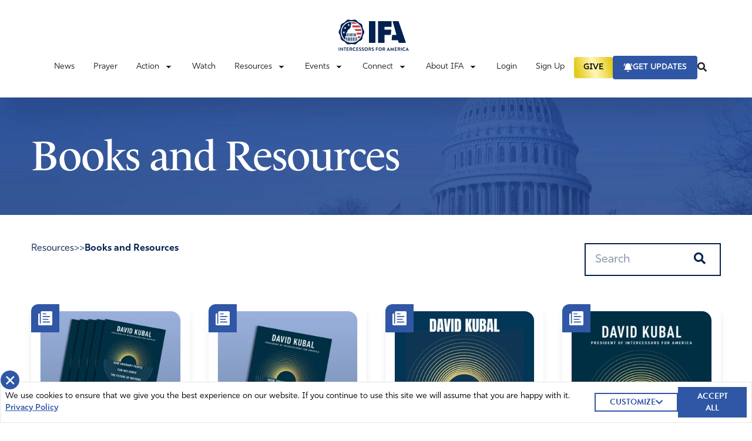

--- FILE ---
content_type: text/html; charset=UTF-8
request_url: https://ifapray.org/resources/books/
body_size: 41138
content:
  <!doctype html>
  <html lang="en-US">

  <head>
    <meta charset="utf-8">
    <meta name="viewport" content="width=device-width, initial-scale=1, shrink-to-fit=no, maximum-scale=1, user-scalable=0">
    <meta name='robots' content='index, follow, max-image-preview:large, max-snippet:-1, max-video-preview:-1' />

	<!-- This site is optimized with the Yoast SEO plugin v26.6 - https://yoast.com/wordpress/plugins/seo/ -->
	<title>Books and Resources - Intercessors for America</title>
	<link rel="canonical" href="https://ifapray.org/resources/books/" />
	<meta property="og:locale" content="en_US" />
	<meta property="og:type" content="article" />
	<meta property="og:title" content="Books and Resources - Intercessors for America" />
	<meta property="og:url" content="https://ifapray.org/resources/books/" />
	<meta property="og:site_name" content="Intercessors for America" />
	<meta property="article:publisher" content="https://www.facebook.com/IFAPray" />
	<meta property="article:modified_time" content="2022-10-06T13:40:29+00:00" />
	<meta property="og:image" content="https://ifapray.org/wp-content/uploads/2021/11/Facebook-Social-Share-Image.png" />
	<meta property="og:image:width" content="1200" />
	<meta property="og:image:height" content="630" />
	<meta property="og:image:type" content="image/png" />
	<meta name="twitter:card" content="summary_large_image" />
	<meta name="twitter:site" content="@ifapray" />
	<script type="application/ld+json" class="yoast-schema-graph">{"@context":"https://schema.org","@graph":[{"@type":"WebPage","@id":"https://ifapray.org/resources/books/","url":"https://ifapray.org/resources/books/","name":"Books and Resources - Intercessors for America","isPartOf":{"@id":"https://ifapray.org/#website"},"datePublished":"2022-07-11T20:47:22+00:00","dateModified":"2022-10-06T13:40:29+00:00","breadcrumb":{"@id":"https://ifapray.org/resources/books/#breadcrumb"},"inLanguage":"en-US","potentialAction":[{"@type":"ReadAction","target":["https://ifapray.org/resources/books/"]}]},{"@type":"BreadcrumbList","@id":"https://ifapray.org/resources/books/#breadcrumb","itemListElement":[{"@type":"ListItem","position":1,"name":"Home","item":"https://ifapray.org/"},{"@type":"ListItem","position":2,"name":"Resources","item":"https://ifapray.org/resources/"},{"@type":"ListItem","position":3,"name":"Books and Resources"}]},{"@type":"WebSite","@id":"https://ifapray.org/#website","url":"https://ifapray.org/","name":"Intercessors for America","description":"This site offers great resources in helping America learn how to fast &amp; pray effectively for America and the world.","publisher":{"@id":"https://ifapray.org/#organization"},"potentialAction":[{"@type":"SearchAction","target":{"@type":"EntryPoint","urlTemplate":"https://ifapray.org/?s={search_term_string}"},"query-input":{"@type":"PropertyValueSpecification","valueRequired":true,"valueName":"search_term_string"}}],"inLanguage":"en-US"},{"@type":"Organization","@id":"https://ifapray.org/#organization","name":"Intercessors for America","url":"https://ifapray.org/","logo":{"@type":"ImageObject","inLanguage":"en-US","@id":"https://ifapray.org/#/schema/logo/image/","url":"https://ifapray.org/wp-content/uploads/2021/11/fb-share-logo.jpg","contentUrl":"https://ifapray.org/wp-content/uploads/2021/11/fb-share-logo.jpg","width":1200,"height":630,"caption":"Intercessors for America"},"image":{"@id":"https://ifapray.org/#/schema/logo/image/"},"sameAs":["https://www.facebook.com/IFAPray","https://x.com/ifapray","https://www.youtube.com/channel/UC9g9KeH2Mt5yTBXgXMbQRpw"]}]}</script>
	<!-- / Yoast SEO plugin. -->


<link rel='dns-prefetch' href='//ifapray.org' />
<link rel='dns-prefetch' href='//js.stripe.com' />
<link rel='dns-prefetch' href='//cdn.plaid.com' />
<link rel='dns-prefetch' href='//cdn.givechariot.com' />
<link rel='dns-prefetch' href='//www.google.com' />
<link rel='dns-prefetch' href='//ajax.googleapis.com' />
<link rel="alternate" title="oEmbed (JSON)" type="application/json+oembed" href="https://ifapray.org/wp-json/oembed/1.0/embed?url=https%3A%2F%2Fifapray.org%2Fresources%2Fbooks%2F" />
<link rel="alternate" title="oEmbed (XML)" type="text/xml+oembed" href="https://ifapray.org/wp-json/oembed/1.0/embed?url=https%3A%2F%2Fifapray.org%2Fresources%2Fbooks%2F&#038;format=xml" />
		<!-- This site uses the Google Analytics by MonsterInsights plugin v9.11.0 - Using Analytics tracking - https://www.monsterinsights.com/ -->
							<script src="//www.googletagmanager.com/gtag/js?id=G-PLTN7Y095G"  data-cfasync="false" data-wpfc-render="false" async></script>
			<script data-cfasync="false" data-wpfc-render="false">
				var mi_version = '9.11.0';
				var mi_track_user = true;
				var mi_no_track_reason = '';
								var MonsterInsightsDefaultLocations = {"page_location":"https:\/\/ifapray.org\/resources\/books\/"};
								if ( typeof MonsterInsightsPrivacyGuardFilter === 'function' ) {
					var MonsterInsightsLocations = (typeof MonsterInsightsExcludeQuery === 'object') ? MonsterInsightsPrivacyGuardFilter( MonsterInsightsExcludeQuery ) : MonsterInsightsPrivacyGuardFilter( MonsterInsightsDefaultLocations );
				} else {
					var MonsterInsightsLocations = (typeof MonsterInsightsExcludeQuery === 'object') ? MonsterInsightsExcludeQuery : MonsterInsightsDefaultLocations;
				}

								var disableStrs = [
										'ga-disable-G-PLTN7Y095G',
									];

				/* Function to detect opted out users */
				function __gtagTrackerIsOptedOut() {
					for (var index = 0; index < disableStrs.length; index++) {
						if (document.cookie.indexOf(disableStrs[index] + '=true') > -1) {
							return true;
						}
					}

					return false;
				}

				/* Disable tracking if the opt-out cookie exists. */
				if (__gtagTrackerIsOptedOut()) {
					for (var index = 0; index < disableStrs.length; index++) {
						window[disableStrs[index]] = true;
					}
				}

				/* Opt-out function */
				function __gtagTrackerOptout() {
					for (var index = 0; index < disableStrs.length; index++) {
						document.cookie = disableStrs[index] + '=true; expires=Thu, 31 Dec 2099 23:59:59 UTC; path=/';
						window[disableStrs[index]] = true;
					}
				}

				if ('undefined' === typeof gaOptout) {
					function gaOptout() {
						__gtagTrackerOptout();
					}
				}
								window.dataLayer = window.dataLayer || [];

				window.MonsterInsightsDualTracker = {
					helpers: {},
					trackers: {},
				};
				if (mi_track_user) {
					function __gtagDataLayer() {
						dataLayer.push(arguments);
					}

					function __gtagTracker(type, name, parameters) {
						if (!parameters) {
							parameters = {};
						}

						if (parameters.send_to) {
							__gtagDataLayer.apply(null, arguments);
							return;
						}

						if (type === 'event') {
														parameters.send_to = monsterinsights_frontend.v4_id;
							var hookName = name;
							if (typeof parameters['event_category'] !== 'undefined') {
								hookName = parameters['event_category'] + ':' + name;
							}

							if (typeof MonsterInsightsDualTracker.trackers[hookName] !== 'undefined') {
								MonsterInsightsDualTracker.trackers[hookName](parameters);
							} else {
								__gtagDataLayer('event', name, parameters);
							}
							
						} else {
							__gtagDataLayer.apply(null, arguments);
						}
					}

					__gtagTracker('js', new Date());
					__gtagTracker('set', {
						'developer_id.dZGIzZG': true,
											});
					if ( MonsterInsightsLocations.page_location ) {
						__gtagTracker('set', MonsterInsightsLocations);
					}
										__gtagTracker('config', 'G-PLTN7Y095G', {"forceSSL":"true"} );
										window.gtag = __gtagTracker;										(function () {
						/* https://developers.google.com/analytics/devguides/collection/analyticsjs/ */
						/* ga and __gaTracker compatibility shim. */
						var noopfn = function () {
							return null;
						};
						var newtracker = function () {
							return new Tracker();
						};
						var Tracker = function () {
							return null;
						};
						var p = Tracker.prototype;
						p.get = noopfn;
						p.set = noopfn;
						p.send = function () {
							var args = Array.prototype.slice.call(arguments);
							args.unshift('send');
							__gaTracker.apply(null, args);
						};
						var __gaTracker = function () {
							var len = arguments.length;
							if (len === 0) {
								return;
							}
							var f = arguments[len - 1];
							if (typeof f !== 'object' || f === null || typeof f.hitCallback !== 'function') {
								if ('send' === arguments[0]) {
									var hitConverted, hitObject = false, action;
									if ('event' === arguments[1]) {
										if ('undefined' !== typeof arguments[3]) {
											hitObject = {
												'eventAction': arguments[3],
												'eventCategory': arguments[2],
												'eventLabel': arguments[4],
												'value': arguments[5] ? arguments[5] : 1,
											}
										}
									}
									if ('pageview' === arguments[1]) {
										if ('undefined' !== typeof arguments[2]) {
											hitObject = {
												'eventAction': 'page_view',
												'page_path': arguments[2],
											}
										}
									}
									if (typeof arguments[2] === 'object') {
										hitObject = arguments[2];
									}
									if (typeof arguments[5] === 'object') {
										Object.assign(hitObject, arguments[5]);
									}
									if ('undefined' !== typeof arguments[1].hitType) {
										hitObject = arguments[1];
										if ('pageview' === hitObject.hitType) {
											hitObject.eventAction = 'page_view';
										}
									}
									if (hitObject) {
										action = 'timing' === arguments[1].hitType ? 'timing_complete' : hitObject.eventAction;
										hitConverted = mapArgs(hitObject);
										__gtagTracker('event', action, hitConverted);
									}
								}
								return;
							}

							function mapArgs(args) {
								var arg, hit = {};
								var gaMap = {
									'eventCategory': 'event_category',
									'eventAction': 'event_action',
									'eventLabel': 'event_label',
									'eventValue': 'event_value',
									'nonInteraction': 'non_interaction',
									'timingCategory': 'event_category',
									'timingVar': 'name',
									'timingValue': 'value',
									'timingLabel': 'event_label',
									'page': 'page_path',
									'location': 'page_location',
									'title': 'page_title',
									'referrer' : 'page_referrer',
								};
								for (arg in args) {
																		if (!(!args.hasOwnProperty(arg) || !gaMap.hasOwnProperty(arg))) {
										hit[gaMap[arg]] = args[arg];
									} else {
										hit[arg] = args[arg];
									}
								}
								return hit;
							}

							try {
								f.hitCallback();
							} catch (ex) {
							}
						};
						__gaTracker.create = newtracker;
						__gaTracker.getByName = newtracker;
						__gaTracker.getAll = function () {
							return [];
						};
						__gaTracker.remove = noopfn;
						__gaTracker.loaded = true;
						window['__gaTracker'] = __gaTracker;
					})();
									} else {
										console.log("");
					(function () {
						function __gtagTracker() {
							return null;
						}

						window['__gtagTracker'] = __gtagTracker;
						window['gtag'] = __gtagTracker;
					})();
									}
			</script>
							<!-- / Google Analytics by MonsterInsights -->
		<style id='wp-img-auto-sizes-contain-inline-css'>
img:is([sizes=auto i],[sizes^="auto," i]){contain-intrinsic-size:3000px 1500px}
/*# sourceURL=wp-img-auto-sizes-contain-inline-css */
</style>
<link rel='stylesheet' id='style-css' href='https://ifapray.org/wp-content/plugins/powerpress/css/blueprint.min.css?ver=11.6.6' media='all' />
<style id='wp-emoji-styles-inline-css'>

	img.wp-smiley, img.emoji {
		display: inline !important;
		border: none !important;
		box-shadow: none !important;
		height: 1em !important;
		width: 1em !important;
		margin: 0 0.07em !important;
		vertical-align: -0.1em !important;
		background: none !important;
		padding: 0 !important;
	}
/*# sourceURL=wp-emoji-styles-inline-css */
</style>

<!-- Note: This combined block library stylesheet (wp-block-library) is used instead of loading separate core block styles because the should_load_separate_core_block_assets filter is returning false. Try loading the URL with ?should_load_separate_core_block_assets=true to restore being able to load block styles on demand and see if there are any issues remaining. -->
<link rel='stylesheet' id='wp-block-library-css' href='https://ifapray.org/wp-includes/css/dist/block-library/style.min.css?ver=6.9' media='all' />
<style id='classic-theme-styles-inline-css'>
/*! This file is auto-generated */
.wp-block-button__link{color:#fff;background-color:#32373c;border-radius:9999px;box-shadow:none;text-decoration:none;padding:calc(.667em + 2px) calc(1.333em + 2px);font-size:1.125em}.wp-block-file__button{background:#32373c;color:#fff;text-decoration:none}
/*# sourceURL=/wp-includes/css/classic-themes.min.css */
</style>
<style id='powerpress-player-block-style-inline-css'>


/*# sourceURL=https://ifapray.org/wp-content/plugins/powerpress/blocks/player-block/build/style-index.css */
</style>
<style id='global-styles-inline-css'>
:root{--wp--preset--aspect-ratio--square: 1;--wp--preset--aspect-ratio--4-3: 4/3;--wp--preset--aspect-ratio--3-4: 3/4;--wp--preset--aspect-ratio--3-2: 3/2;--wp--preset--aspect-ratio--2-3: 2/3;--wp--preset--aspect-ratio--16-9: 16/9;--wp--preset--aspect-ratio--9-16: 9/16;--wp--preset--color--black: #000000;--wp--preset--color--cyan-bluish-gray: #abb8c3;--wp--preset--color--white: #ffffff;--wp--preset--color--pale-pink: #f78da7;--wp--preset--color--vivid-red: #cf2e2e;--wp--preset--color--luminous-vivid-orange: #ff6900;--wp--preset--color--luminous-vivid-amber: #fcb900;--wp--preset--color--light-green-cyan: #7bdcb5;--wp--preset--color--vivid-green-cyan: #00d084;--wp--preset--color--pale-cyan-blue: #8ed1fc;--wp--preset--color--vivid-cyan-blue: #0693e3;--wp--preset--color--vivid-purple: #9b51e0;--wp--preset--gradient--vivid-cyan-blue-to-vivid-purple: linear-gradient(135deg,rgb(6,147,227) 0%,rgb(155,81,224) 100%);--wp--preset--gradient--light-green-cyan-to-vivid-green-cyan: linear-gradient(135deg,rgb(122,220,180) 0%,rgb(0,208,130) 100%);--wp--preset--gradient--luminous-vivid-amber-to-luminous-vivid-orange: linear-gradient(135deg,rgb(252,185,0) 0%,rgb(255,105,0) 100%);--wp--preset--gradient--luminous-vivid-orange-to-vivid-red: linear-gradient(135deg,rgb(255,105,0) 0%,rgb(207,46,46) 100%);--wp--preset--gradient--very-light-gray-to-cyan-bluish-gray: linear-gradient(135deg,rgb(238,238,238) 0%,rgb(169,184,195) 100%);--wp--preset--gradient--cool-to-warm-spectrum: linear-gradient(135deg,rgb(74,234,220) 0%,rgb(151,120,209) 20%,rgb(207,42,186) 40%,rgb(238,44,130) 60%,rgb(251,105,98) 80%,rgb(254,248,76) 100%);--wp--preset--gradient--blush-light-purple: linear-gradient(135deg,rgb(255,206,236) 0%,rgb(152,150,240) 100%);--wp--preset--gradient--blush-bordeaux: linear-gradient(135deg,rgb(254,205,165) 0%,rgb(254,45,45) 50%,rgb(107,0,62) 100%);--wp--preset--gradient--luminous-dusk: linear-gradient(135deg,rgb(255,203,112) 0%,rgb(199,81,192) 50%,rgb(65,88,208) 100%);--wp--preset--gradient--pale-ocean: linear-gradient(135deg,rgb(255,245,203) 0%,rgb(182,227,212) 50%,rgb(51,167,181) 100%);--wp--preset--gradient--electric-grass: linear-gradient(135deg,rgb(202,248,128) 0%,rgb(113,206,126) 100%);--wp--preset--gradient--midnight: linear-gradient(135deg,rgb(2,3,129) 0%,rgb(40,116,252) 100%);--wp--preset--font-size--small: 13px;--wp--preset--font-size--medium: 20px;--wp--preset--font-size--large: 36px;--wp--preset--font-size--x-large: 42px;--wp--preset--spacing--20: 0.44rem;--wp--preset--spacing--30: 0.67rem;--wp--preset--spacing--40: 1rem;--wp--preset--spacing--50: 1.5rem;--wp--preset--spacing--60: 2.25rem;--wp--preset--spacing--70: 3.38rem;--wp--preset--spacing--80: 5.06rem;--wp--preset--shadow--natural: 6px 6px 9px rgba(0, 0, 0, 0.2);--wp--preset--shadow--deep: 12px 12px 50px rgba(0, 0, 0, 0.4);--wp--preset--shadow--sharp: 6px 6px 0px rgba(0, 0, 0, 0.2);--wp--preset--shadow--outlined: 6px 6px 0px -3px rgb(255, 255, 255), 6px 6px rgb(0, 0, 0);--wp--preset--shadow--crisp: 6px 6px 0px rgb(0, 0, 0);}:where(.is-layout-flex){gap: 0.5em;}:where(.is-layout-grid){gap: 0.5em;}body .is-layout-flex{display: flex;}.is-layout-flex{flex-wrap: wrap;align-items: center;}.is-layout-flex > :is(*, div){margin: 0;}body .is-layout-grid{display: grid;}.is-layout-grid > :is(*, div){margin: 0;}:where(.wp-block-columns.is-layout-flex){gap: 2em;}:where(.wp-block-columns.is-layout-grid){gap: 2em;}:where(.wp-block-post-template.is-layout-flex){gap: 1.25em;}:where(.wp-block-post-template.is-layout-grid){gap: 1.25em;}.has-black-color{color: var(--wp--preset--color--black) !important;}.has-cyan-bluish-gray-color{color: var(--wp--preset--color--cyan-bluish-gray) !important;}.has-white-color{color: var(--wp--preset--color--white) !important;}.has-pale-pink-color{color: var(--wp--preset--color--pale-pink) !important;}.has-vivid-red-color{color: var(--wp--preset--color--vivid-red) !important;}.has-luminous-vivid-orange-color{color: var(--wp--preset--color--luminous-vivid-orange) !important;}.has-luminous-vivid-amber-color{color: var(--wp--preset--color--luminous-vivid-amber) !important;}.has-light-green-cyan-color{color: var(--wp--preset--color--light-green-cyan) !important;}.has-vivid-green-cyan-color{color: var(--wp--preset--color--vivid-green-cyan) !important;}.has-pale-cyan-blue-color{color: var(--wp--preset--color--pale-cyan-blue) !important;}.has-vivid-cyan-blue-color{color: var(--wp--preset--color--vivid-cyan-blue) !important;}.has-vivid-purple-color{color: var(--wp--preset--color--vivid-purple) !important;}.has-black-background-color{background-color: var(--wp--preset--color--black) !important;}.has-cyan-bluish-gray-background-color{background-color: var(--wp--preset--color--cyan-bluish-gray) !important;}.has-white-background-color{background-color: var(--wp--preset--color--white) !important;}.has-pale-pink-background-color{background-color: var(--wp--preset--color--pale-pink) !important;}.has-vivid-red-background-color{background-color: var(--wp--preset--color--vivid-red) !important;}.has-luminous-vivid-orange-background-color{background-color: var(--wp--preset--color--luminous-vivid-orange) !important;}.has-luminous-vivid-amber-background-color{background-color: var(--wp--preset--color--luminous-vivid-amber) !important;}.has-light-green-cyan-background-color{background-color: var(--wp--preset--color--light-green-cyan) !important;}.has-vivid-green-cyan-background-color{background-color: var(--wp--preset--color--vivid-green-cyan) !important;}.has-pale-cyan-blue-background-color{background-color: var(--wp--preset--color--pale-cyan-blue) !important;}.has-vivid-cyan-blue-background-color{background-color: var(--wp--preset--color--vivid-cyan-blue) !important;}.has-vivid-purple-background-color{background-color: var(--wp--preset--color--vivid-purple) !important;}.has-black-border-color{border-color: var(--wp--preset--color--black) !important;}.has-cyan-bluish-gray-border-color{border-color: var(--wp--preset--color--cyan-bluish-gray) !important;}.has-white-border-color{border-color: var(--wp--preset--color--white) !important;}.has-pale-pink-border-color{border-color: var(--wp--preset--color--pale-pink) !important;}.has-vivid-red-border-color{border-color: var(--wp--preset--color--vivid-red) !important;}.has-luminous-vivid-orange-border-color{border-color: var(--wp--preset--color--luminous-vivid-orange) !important;}.has-luminous-vivid-amber-border-color{border-color: var(--wp--preset--color--luminous-vivid-amber) !important;}.has-light-green-cyan-border-color{border-color: var(--wp--preset--color--light-green-cyan) !important;}.has-vivid-green-cyan-border-color{border-color: var(--wp--preset--color--vivid-green-cyan) !important;}.has-pale-cyan-blue-border-color{border-color: var(--wp--preset--color--pale-cyan-blue) !important;}.has-vivid-cyan-blue-border-color{border-color: var(--wp--preset--color--vivid-cyan-blue) !important;}.has-vivid-purple-border-color{border-color: var(--wp--preset--color--vivid-purple) !important;}.has-vivid-cyan-blue-to-vivid-purple-gradient-background{background: var(--wp--preset--gradient--vivid-cyan-blue-to-vivid-purple) !important;}.has-light-green-cyan-to-vivid-green-cyan-gradient-background{background: var(--wp--preset--gradient--light-green-cyan-to-vivid-green-cyan) !important;}.has-luminous-vivid-amber-to-luminous-vivid-orange-gradient-background{background: var(--wp--preset--gradient--luminous-vivid-amber-to-luminous-vivid-orange) !important;}.has-luminous-vivid-orange-to-vivid-red-gradient-background{background: var(--wp--preset--gradient--luminous-vivid-orange-to-vivid-red) !important;}.has-very-light-gray-to-cyan-bluish-gray-gradient-background{background: var(--wp--preset--gradient--very-light-gray-to-cyan-bluish-gray) !important;}.has-cool-to-warm-spectrum-gradient-background{background: var(--wp--preset--gradient--cool-to-warm-spectrum) !important;}.has-blush-light-purple-gradient-background{background: var(--wp--preset--gradient--blush-light-purple) !important;}.has-blush-bordeaux-gradient-background{background: var(--wp--preset--gradient--blush-bordeaux) !important;}.has-luminous-dusk-gradient-background{background: var(--wp--preset--gradient--luminous-dusk) !important;}.has-pale-ocean-gradient-background{background: var(--wp--preset--gradient--pale-ocean) !important;}.has-electric-grass-gradient-background{background: var(--wp--preset--gradient--electric-grass) !important;}.has-midnight-gradient-background{background: var(--wp--preset--gradient--midnight) !important;}.has-small-font-size{font-size: var(--wp--preset--font-size--small) !important;}.has-medium-font-size{font-size: var(--wp--preset--font-size--medium) !important;}.has-large-font-size{font-size: var(--wp--preset--font-size--large) !important;}.has-x-large-font-size{font-size: var(--wp--preset--font-size--x-large) !important;}
:where(.wp-block-post-template.is-layout-flex){gap: 1.25em;}:where(.wp-block-post-template.is-layout-grid){gap: 1.25em;}
:where(.wp-block-term-template.is-layout-flex){gap: 1.25em;}:where(.wp-block-term-template.is-layout-grid){gap: 1.25em;}
:where(.wp-block-columns.is-layout-flex){gap: 2em;}:where(.wp-block-columns.is-layout-grid){gap: 2em;}
:root :where(.wp-block-pullquote){font-size: 1.5em;line-height: 1.6;}
/*# sourceURL=global-styles-inline-css */
</style>
<link rel='stylesheet' id='dnd-upload-cf7-css' href='https://ifapray.org/wp-content/plugins/drag-and-drop-multiple-file-upload-contact-form-7/assets/css/dnd-upload-cf7.css?ver=1.3.9.2' media='all' />
<link rel='stylesheet' id='contact-form-7-css' href='https://ifapray.org/wp-content/plugins/contact-form-7/includes/css/styles.css?ver=6.1.4' media='all' />
<link rel='stylesheet' id='wpa-css-css' href='https://ifapray.org/wp-content/plugins/honeypot/includes/css/wpa.css?ver=2.3.04' media='all' />
<link rel='stylesheet' id='post-queries-css' href='https://ifapray.org/wp-content/plugins/post-queries/public/css/post-queries-public.css?ver=1.0.0' media='all' />
<link rel='stylesheet' id='sage/app.css-css' href='https://ifapray.org/wp-content/themes/ifa-refresh/public/styles/app.css?id=b9b08180ffe93b1d963c' media='all' />
<link rel='stylesheet' id='jquery-ui-css' href='https://ajax.googleapis.com/ajax/libs/jqueryui/1.11.4/themes/smoothness/jquery-ui.css' media='all' />
<link rel='stylesheet' id='fpsm-style-css' href='https://ifapray.org/wp-content/plugins/codecanyon-eKjiuTBV-frontend-post-submission-manager/assets/css/fpsm-frontend-style.css?ver=1.4.4' media='all' />
<link rel='stylesheet' id='fpsm-fonts-css' href='https://ifapray.org/wp-content/plugins/codecanyon-eKjiuTBV-frontend-post-submission-manager/assets/font-face/NunitoSans/stylesheet.css?ver=1.4.4' media='all' />
<script src="https://ifapray.org/wp-content/plugins/google-analytics-for-wordpress/assets/js/frontend-gtag.min.js?ver=9.11.0" id="monsterinsights-frontend-script-js" async data-wp-strategy="async"></script>
<script data-cfasync="false" data-wpfc-render="false" id='monsterinsights-frontend-script-js-extra'>var monsterinsights_frontend = {"js_events_tracking":"true","download_extensions":"doc,pdf,ppt,zip,xls,docx,pptx,xlsx","inbound_paths":"[]","home_url":"https:\/\/ifapray.org","hash_tracking":"false","v4_id":"G-PLTN7Y095G"};</script>
<script src="https://ifapray.org/wp-includes/js/jquery/jquery.min.js?ver=3.7.1" id="jquery-core-js"></script>
<script src="https://ifapray.org/wp-includes/js/jquery/jquery-migrate.min.js?ver=3.4.1" id="jquery-migrate-js"></script>
<script src="https://ifapray.org/wp-content/plugins/post-queries/public/js/post-queries-public.js?ver=1.0.0" id="post-queries-js"></script>
<script id="srcmnt-ajax-request-js-extra">
var SafeCommentsAjax = {"ajaxurl":"https://ifapray.org/wp-admin/admin-ajax.php"};
//# sourceURL=srcmnt-ajax-request-js-extra
</script>
<script src="https://ifapray.org/wp-content/plugins/safe-report-comments/js/ajax.js?ver=6.9" id="srcmnt-ajax-request-js"></script>
<script async defer src="https://www.google.com/recaptcha/api.js?ver=6.9" id="flexformz-recaptcha-js"></script>
<link rel="https://api.w.org/" href="https://ifapray.org/wp-json/" /><link rel="alternate" title="JSON" type="application/json" href="https://ifapray.org/wp-json/wp/v2/pages/94940" /><link rel="EditURI" type="application/rsd+xml" title="RSD" href="https://ifapray.org/xmlrpc.php?rsd" />
<meta name="generator" content="WordPress 6.9" />
<link rel='shortlink' href='https://ifapray.org/?p=94940' />
<style>a.cld-like-dislike-trigger {color: #7a212e;}span.cld-count-wrap {color: #002e58;}</style><script type="text/javascript"><!--
function powerpress_pinw(pinw_url){window.open(pinw_url, 'PowerPressPlayer','toolbar=0,status=0,resizable=1,width=460,height=320');	return false;}
//-->
</script>
		<link rel="manifest" href="https://ifapray.org/wp-json/wp/v2/web-app-manifest">
					<meta name="theme-color" content="#fff">
								<meta name="apple-mobile-web-app-capable" content="yes">
				<meta name="mobile-web-app-capable" content="yes">

				<link rel="apple-touch-startup-image" href="https://ifapray.org/wp-content/uploads/2021/11/favicon-1.png">

				<meta name="apple-mobile-web-app-title" content="Intercessors for America">
		<meta name="application-name" content="Intercessors for America">
		      <meta name="onesignal" content="wordpress-plugin"/>
            <script>

      window.OneSignalDeferred = window.OneSignalDeferred || [];

      OneSignalDeferred.push(function(OneSignal) {
        var oneSignal_options = {};
        window._oneSignalInitOptions = oneSignal_options;

        oneSignal_options['serviceWorkerParam'] = { scope: '/wp-content/plugins/onesignal-free-web-push-notifications/sdk_files/push/onesignal/' };
oneSignal_options['serviceWorkerPath'] = 'OneSignalSDKWorker.js';

        OneSignal.Notifications.setDefaultUrl("https://ifapray.org");

        oneSignal_options['wordpress'] = true;
oneSignal_options['appId'] = '0a8eeabc-09ac-4dec-ab6e-a8ea29553ccb';
oneSignal_options['allowLocalhostAsSecureOrigin'] = true;
oneSignal_options['welcomeNotification'] = { };
oneSignal_options['welcomeNotification']['title'] = "";
oneSignal_options['welcomeNotification']['message'] = "";
oneSignal_options['path'] = "https://ifapray.org/wp-content/plugins/onesignal-free-web-push-notifications/sdk_files/";
oneSignal_options['promptOptions'] = { };
oneSignal_options['promptOptions']['actionMessage'] = "Don't miss the latest updates, news, and important topics to pray about. Enable updates.";
oneSignal_options['notifyButton'] = { };
oneSignal_options['notifyButton']['enable'] = true;
oneSignal_options['notifyButton']['position'] = 'bottom-right';
oneSignal_options['notifyButton']['theme'] = 'default';
oneSignal_options['notifyButton']['size'] = 'medium';
oneSignal_options['notifyButton']['showCredit'] = true;
oneSignal_options['notifyButton']['text'] = {};
oneSignal_options['notifyButton']['colors'] = {};
oneSignal_options['notifyButton']['colors']['circle.background'] = '#04224e';
oneSignal_options['notifyButton']['colors']['pulse.color'] = '#cc2934';
oneSignal_options['notifyButton']['colors']['dialog.button.background'] = '#04224e';
oneSignal_options['notifyButton']['colors']['dialog.button.background.hovering'] = '#cc2934';
oneSignal_options['notifyButton']['colors']['dialog.button.background.active'] = '#cc2934';
              OneSignal.init(window._oneSignalInitOptions);
              OneSignal.Slidedown.promptPush()      });

      function documentInitOneSignal() {
        var oneSignal_elements = document.getElementsByClassName("OneSignal-prompt");

        var oneSignalLinkClickHandler = function(event) { OneSignal.Notifications.requestPermission(); event.preventDefault(); };        for(var i = 0; i < oneSignal_elements.length; i++)
          oneSignal_elements[i].addEventListener('click', oneSignalLinkClickHandler, false);
      }

      if (document.readyState === 'complete') {
           documentInitOneSignal();
      }
      else {
           window.addEventListener("load", function(event){
               documentInitOneSignal();
          });
      }
    </script>
<noscript><style>.lazyload[data-src]{display:none !important;}</style></noscript><style>.lazyload{background-image:none !important;}.lazyload:before{background-image:none !important;}</style><link rel="icon" href="https://ifapray.org/wp-content/uploads/2021/11/favicon-1-150x150.png" sizes="32x32" />
<link rel="icon" href="https://ifapray.org/wp-content/uploads/2021/11/favicon-1.png" sizes="192x192" />
<link rel="apple-touch-icon" href="https://ifapray.org/wp-content/uploads/2021/11/favicon-1.png" />
<meta name="msapplication-TileImage" content="https://ifapray.org/wp-content/uploads/2021/11/favicon-1.png" />
		<style id="wp-custom-css">
			header a[href*="/donate"] {
  background-color: #CC2934;
	border-color: #CC2934;
	color: #ffffff;
}		</style>
		          <!-- Google Tag Manager -->
      <script>
          
                </script>
      <script>
        (function(w, d, s, l, i) {
          w[l] = w[l] || [];
          w[l].push({
            'gtm.start': new Date().getTime(),
            event: 'gtm.js'
          });
          var f = d.getElementsByTagName(s)[0],
            j = d.createElement(s),
            dl = l != 'dataLayer' ? '&l=' + l : '';
          j.async = true;
          j.src =
            'https://www.googletagmanager.com/gtm.js?id=' + i + dl;
          f.parentNode.insertBefore(j, f);
        })(window, document, 'script', 'dataLayer', 'GTM-N92BMLN');
      </script>
      <!-- End Google Tag Manager -->
      <!-- Google tag (gtag.js) -->
      <script async src="https://www.googletagmanager.com/gtag/js?id=UA-3723702-46"></script>
      <script>
        window.dataLayer = window.dataLayer || [];
        function gtag(){dataLayer.push(arguments);}
        gtag('js', new Date());

        gtag('config', 'UA-3723702-46');
      </script>

        <div id="fb-root"></div>
    <!--<script>(function(d, s, id) {
      var js, fjs = d.getElementsByTagName(s)[0];
      if (d.getElementById(id)) return;
      js = d.createElement(s); js.id = id;
      js.src = "//connect.facebook.net/en_US/sdk.js#xfbml=1&version=v2.6&appId=243268666099996";
      fjs.parentNode.insertBefore(js, fjs);
    }(document, 'script', 'facebook-jssdk'));</script>-->


    <script>
      window.fbAsyncInit = function() {
        FB.init({
          appId: '259171699501464',
          autoLogAppEvents: true,
          xfbml: true,
          version: 'v2.6'
        });
      };
    </script>
    <script>
      (function(d, s, id) {
        var js, fjs = d.getElementsByTagName(s)[0];
        if (d.getElementById(id)) {
          return;
        }
        js = d.createElement(s);
        js.id = id;
        js.src = "https://connect.facebook.net/en_US/sdk.js";
        fjs.parentNode.insertBefore(js, fjs);
      }(document, 'script', 'facebook-jssdk'));
    </script>
    <script src="https://www.google.com/recaptcha/api.js?render=6LcXWBsdAAAAAHvnYbpO1FRjauDgHuU9r-w_z7bp"></script>

    <script>
      var ord = Math.random();
      ord = ord * 10000000000000000;
      var oImg = document.createElement("img");
      var lhref = encodeURIComponent(window.location.href).replace(/'/g, "%27").replace(/"/g, "%22");
      oImg.setAttribute('src', 'https://dot.dm-io.com/dot/9143?cbust=' + ord + '&url_path=' + lhref);
      oImg.setAttribute('style', 'display: none !important;');
      oImg.setAttribute('referrerpolicy', 'no-referrer-when-downgrade');
      document.body.appendChild(oImg);
    </script>

    
      <!-- Google Tag Manager -->
      <script>(function(w,d,s,l,i){w[l]=w[l]||[];w[l].push({'gtm.start':
      new Date().getTime(),event:'gtm.js'});var f=d.getElementsByTagName(s)[0],
      j=d.createElement(s),dl=l!='dataLayer'?'&l='+l:'';j.async=true;j.src=
      'https://www.googletagmanager.com/gtm.js?id='+i+dl;f.parentNode.insertBefore(j,f);
      })(window,document,'script','dataLayer','GTM-NM4B8TR3');</script>
      <!-- End Google Tag Manager -->

      <!-- Google tag (gtag.js) -->
      <script async src="https://www.googletagmanager.com/gtag/js?id=G-DNQ1VVY1BQ"></script>
      <script>
        window.dataLayer = window.dataLayer || [];
        function gtag(){dataLayer.push(arguments);}
        gtag('js', new Date());

        gtag('config', 'G-DNQ1VVY1BQ');
      </script>

      <!-- Meta Pixel Code -->
      <script>
      !function(f,b,e,v,n,t,s)
      {if(f.fbq)return;n=f.fbq=function(){n.callMethod?
      n.callMethod.apply(n,arguments):n.queue.push(arguments)};
      if(!f._fbq)f._fbq=n;n.push=n;n.loaded=!0;n.version='2.0';
      n.queue=[];t=b.createElement(e);t.async=!0;
      t.src=v;s=b.getElementsByTagName(e)[0];
      s.parentNode.insertBefore(t,s)}(window, document,'script',
      'https://connect.facebook.net/en_US/fbevents.js');
      fbq('init', '1030596521808735');
      fbq('track', 'PageView');
      </script>
      <noscript><img height="1" width="1" style="display:none"
      src="https://www.facebook.com/tr?id=1030596521808735&ev=PageView&noscript=1"
      /></noscript>
      <!-- End Meta Pixel Code -->

      <!-- Meta Pixel Code -->
      <script>
      !function(f,b,e,v,n,t,s)
      {if(f.fbq)return;n=f.fbq=function(){n.callMethod?
      n.callMethod.apply(n,arguments):n.queue.push(arguments)};
      if(!f._fbq)f._fbq=n;n.push=n;n.loaded=!0;n.version='2.0';
      n.queue=[];t=b.createElement(e);t.async=!0;
      t.src=v;s=b.getElementsByTagName(e)[0];
      s.parentNode.insertBefore(t,s)}(window, document,'script',
      'https://connect.facebook.net/en_US/fbevents.js');
      fbq('init', '1481928139850013');
      fbq('track', 'PageView');
      </script>
      <noscript><img height="1" width="1" style="display:none"
      src="https://www.facebook.com/tr?id=1481928139850013&ev=PageView&noscript=1"
      /></noscript>
      <!-- End Meta Pixel Code -->

  </head>

  <body class="wp-singular page-template page-template-page-resources-type-landing page page-id-94940 page-child parent-pageid-9 wp-embed-responsive wp-theme-ifa-refresh ffz-version-2-49-1 books overflow-x-hidden">
  <!-- Google Tag Manager (noscript) -->
  <noscript><iframe src="https://www.googletagmanager.com/ns.html?id=GTM-NM4B8TR3"
    height="0" width="0" style="display:none;visibility:hidden"></iframe></noscript>
    <!-- End Google Tag Manager (noscript) -->
          <!-- Google Tag Manager (noscript) -->
      <noscript><iframe src="https://www.googletagmanager.com/ns.html?id=GTM-N92BMLN" height="0" width="0" style="display:none;visibility:hidden"></iframe></noscript>
      <!-- End Google Tag Manager (noscript) -->
            
    
  
    <div id="app" x-data="{ showemailSignupModal: false, showPromptModal: false,joinDiscussionPagePopup:false,  }">
      <div class="max-w-full mx-auto font-rigsans"  
>

  <!-- <a class="sr-only focus:not-sr-only" href="#main">
    Skip to content
  </a> -->
      <header class="bg-white drop-shadow-2xl relative max-w-full w-full h-auto xl:h-auto mx-auto top-0 xl:left-1/2 xl:transform xl:-translate-x-1/2 z-50"
x-data="{searchOpen:false}">
    
  <nav class="w-full z-10 top-0 py-3 xl:py-7 transition ease-in-out duration-700"
        x-data="{ isNavOpen: false }"
        @keydown.escape="isNavOpen = false"
        :class="{ 'shadow-lg bg-blue-main' : isNavOpen , 'bg-white' : !isNavOpen}">
    <div class="w-11/12 xl:w-11/12 mx-auto flex items-center justify-between xl:justify-center flex-wrap">
        <!--Logo etc-->
        <div class="flex items-center flex-shrink-0 text-white xl:mr-2">
          <a class="relative" href="https://ifapray.org/">
                        <img x-show="isNavOpen" 
            :class="{ '!block' : isNavOpen , 'hidden' : !isNavOpen}"
            class="hidden h-16 w-auto lazyload" src="[data-uri]" alt="IFA Logo" data-src="https://ifapray.org/wp-content/themes/ifa-refresh/public/images/logo/logo-white-red.svg" decoding="async"><noscript><img x-show="isNavOpen" 
            :class="{ '!block' : isNavOpen , 'hidden' : !isNavOpen}"
            class="hidden h-16 w-auto" src="https://ifapray.org/wp-content/themes/ifa-refresh/public/images/logo/logo-white-red.svg" alt="IFA Logo" data-eio="l"></noscript>
            <img x-show="!isNavOpen" 
            :class="{ '!hidden' : isNavOpen , 'block' : !isNavOpen}"
            class="block h-16 w-auto lazyload" src="[data-uri]" alt="IFA Logo" data-src="https://ifapray.org/wp-content/themes/ifa-refresh/public/images/logo/logo-full-color.svg" decoding="async"><noscript><img x-show="!isNavOpen" 
            :class="{ '!hidden' : isNavOpen , 'block' : !isNavOpen}"
            class="block h-16 w-auto" src="https://ifapray.org/wp-content/themes/ifa-refresh/public/images/logo/logo-full-color.svg" alt="IFA Logo" data-eio="l"></noscript>
                      </a>
        </div>
        <div class="flex xl:hidden gap-x-2 items-center align-middle">
          <!--Toggle button (hidden on large screens)-->
          <a href="/donate" class="h-14 w-14 uppercase rounded-lg text-center bg-red-main transition hover:bg-blue-main text-white flex items-center align-middle justify-center" x-show="!isNavOpen">
            <span>Give</span>
          </a>
          <button
            @click="isNavOpen = !isNavOpen"
            type="button"
            class="block xl:hidden h-14 w-14 text-center rounded-lg hover:text-red-main focus:outline-none transition hamburger"
            :class="{ 'transition transform transform-180 !text-white bg-transparent': isNavOpen, 'text-blue-main bg-blue-m-light': !isNavOpen }"
          >
            <svg
              class="h-6 w-6 fill-current inline-block"
              xmlns="http://www.w3.org/2000/svg"
              viewBox="0 0 24 24"
            >
              <path
                x-show="isNavOpen"
                class="hidden"
                :class="{ '!block' : isNavOpen , 'hidden' : !isNavOpen}"
                fill-rule="evenodd"
                clip-rule="evenodd"
                d="M18.278 16.864a1 1 0 0 1-1.414 1.414l-4.829-4.828-4.828 4.828a1 1 0 0 1-1.414-1.414l4.828-4.829-4.828-4.828a1 1 0 0 1 1.414-1.414l4.829 4.828 4.828-4.828a1 1 0 1 1 1.414 1.414l-4.828 4.829 4.828 4.828z"
              />
              <path
                x-show="!isNavOpen"
                class="block"
                :class="{ '!hidden' : isNavOpen , 'block' : !isNavOpen}"
                fill-rule="evenodd"
                d="M4 5h16a1 1 0 0 1 0 2H4a1 1 0 1 1 0-2zm0 6h16a1 1 0 0 1 0 2H4a1 1 0 0 1 0-2zm0 6h16a1 1 0 0 1 0 2H4a1 1 0 0 1 0-2z"
              />
            </svg>
          </button>
        </div>
        <!--Menu-->
        <div class="xl:opacity-100 _flex-grow w-full hidden xl:!block xl:w-auto xl:ml-0 relative"
        x-show="isNavOpen"
        :class="{ '!block' : isNavOpen , 'hidden' : !isNavOpen}"
          x-transition:enter="transition ease-out duration-1000" 
          x-transition:enter-start="opacity-0 transform"
          x-transition:enter-end="opacity-100 transform" 
          x-transition:leave="transition ease-in duration-1000" 
          x-transition:leave-start="opacity-100 transform"
           x-transition:leave-end="opacity-0 transform">
        <div class="xl:opacity-100 xl:flex justify-center gap-x-4 relative"
          :class="{ 'block shadow-3xl': isNavOpen, 'hidden': !isNavOpen }">
                        <div class="flex gap-x-4 mt-10 xl:hidden">
              <div class="flex-shrink-0 w-1/2 xl:w-auto">
                  <a href="/login/" class="uppercase relative flex xl:inline-flex justify-center items-center px-10 py-3 border-2 border-white text-sm font-brandon font-bold text-white shadow-sm hover:bg-red-main hover:border-red-main transition">
                    Login
                  </a>
                </div>
                <div class="flex-shrink-0 w-1/2 xl:w-auto">
                  <a href="/sign-up/" class="uppercase relative flex xl:inline-flex justify-center items-center px-10 py-3 border-2 border-white text-sm font-brandon font-bold text-white shadow-sm hover:bg-red-main hover:border-red-main transition">
                    Sign Up
                  </a>
                </div>
            </div>
                        <ul class="pt-10 xl:pt-0 list-reset xl:flex _flex-1 gap-x-0 items-center">
                                                        
                            <li class="xl:hidden xl:in border-b border-blue-border xl:border-b-0 pb-2 xl:pb-0 mb-2 xl:mb-0">
                <a href="/" class="text-white xl:text-black-light xl:text-sm font-normal  border-transparent xl:hover:border-transparent hover:text-red-main inline-flex items-center xl:px-4 py-3 border-b-2 text-xl transition relative group">
                  Home
                </a>
              </li>
              
                                                                                                  <li class="border-b border-blue-border xl:border-b-0 pb-2 xl:pb-0 mb-2 xl:mb-0">
                                      <a href="/blog" class="text-white xl:text-black-light xl:text-sm font-normal  border-transparent xl:hover:border-transparent hover:text-red-main inline-flex items-center xl:px-4 py-3 border-b-2 text-xl transition relative group">
                      News
                    </a>
                                  </li>
                                                                                                  <li class="border-b border-blue-border xl:border-b-0 pb-2 xl:pb-0 mb-2 xl:mb-0">
                                      <a href="/pray-for-america" class="text-white xl:text-black-light xl:text-sm font-normal  border-transparent xl:hover:border-transparent hover:text-red-main inline-flex items-center xl:px-4 py-3 border-b-2 text-xl transition relative group">
                      Prayer
                    </a>
                                  </li>
                                                                                                  <li class="border-b border-blue-border xl:border-b-0 pb-2 xl:pb-0 mb-2 xl:mb-0">
                                    <div class="relative"
                    @keydown.escape="onEscape" x-data="{ popoverOpen: false }" @keydown.escape="popoverOpen = false">
                      <button class="inline-flex items-center text-white xl:text-black-light xl:text-sm font-normal  border-transparent hover:border-transparent hover:text-red-main inline-flex items-center xl:px-4 py-3 border-b-2 font-normal text-xl transition relative group"
                      :class="{ 'border-transparent text-red-main font-normal': popoverOpen, 'border-transparent xl:text-black-light font-normal': !(popoverOpen) }" 
                      @click="popoverOpen = !popoverOpen"
                      @mousedown="if (popoverOpen) $event.preventDefault()">
                            Action
                            <svg class="ml-2 h-4 w-4 transition transform group-hover:text-red-main" viewBox="0 0 16 17" fill="none" xmlns="http://www.w3.org/2000/svg"
                            :class="{ '-rotate-90': popoverOpen, 'rotate-0': !(popoverOpen) }">
                              <path d="M4 6.5L8 10.5L12 6.5" fill="currentColor"/>
                              <path d="M4 6.5L8 10.5L12 6.5" stroke="currentColor" stroke-linecap="round" stroke-linejoin="round"/>
                            </svg>
                      </button>
                      <div x-show="popoverOpen" 
                      x-transition:enter="transition ease-out duration-200" 
                      x-transition:enter-start="opacity-0 translate-y-1" 
                      x-transition:enter-end="opacity-100 translate-y-0" 
                      x-transition:leave="transition ease-in duration-150" 
                      x-transition:leave-start="opacity-100 translate-y-0" 
                      x-transition:leave-end="opacity-0 translate-y-1"
                      class="xl:absolute z-10 mt-1 transform w-auto px-0 xl:ml-0 xl:left-1/2 xl:-translate-x-1/2 text-xl xl:text-base" 
                      x-ref="panel" @click.away="popoverOpen = false"
                      style="display: none;">
                        <div class="rounded-lg shadow-lg ring-1 ring-black ring-opacity-5 overflow-hidden">
                          <div class="relative divide-y xl:divide-y-0 divide-blue-border grid bg-blue-dropdown xl:w-56 xl:gap-6 text-white xl:text-center py-4">
                                                                                          <a href="/action-center" class="transition hover:bg-[#27416A] py-2 xl:py-1 px-5" \
                                >
                                                                        <span class="hidden xl:block">Take Action</span>
                                    <span class="xl:hidden">Action</span>
                                                                    </a>
                                                            
                                                                                          <a href="/pray-and-act-usa" class="transition hover:bg-[#27416A] py-2 xl:py-1 px-5" \
                                >
                                                                        Policy and Prayer
                                                                    </a>
                                                            
                                                      </div>
                        </div>
                      </div>
                  </div>
                                  </li>
                                                                                                  <li class="border-b border-blue-border xl:border-b-0 pb-2 xl:pb-0 mb-2 xl:mb-0">
                                      <a href="/watch" class="text-white xl:text-black-light xl:text-sm font-normal  border-transparent xl:hover:border-transparent hover:text-red-main inline-flex items-center xl:px-4 py-3 border-b-2 text-xl transition relative group">
                      Watch
                    </a>
                                  </li>
                                                                                                  <li class="border-b border-blue-border xl:border-b-0 pb-2 xl:pb-0 mb-2 xl:mb-0">
                                    <div class="relative"
                    @keydown.escape="onEscape" x-data="{ popoverOpen: false }" @keydown.escape="popoverOpen = false">
                      <button class="inline-flex items-center text-white xl:text-black-light xl:text-sm font-normal  border-transparent hover:border-transparent hover:text-red-main inline-flex items-center xl:px-4 py-3 border-b-2 font-normal text-xl transition relative group"
                      :class="{ 'border-transparent text-red-main font-normal': popoverOpen, 'border-transparent xl:text-black-light font-normal': !(popoverOpen) }" 
                      @click="popoverOpen = !popoverOpen"
                      @mousedown="if (popoverOpen) $event.preventDefault()">
                            Resources
                            <svg class="ml-2 h-4 w-4 transition transform group-hover:text-red-main" viewBox="0 0 16 17" fill="none" xmlns="http://www.w3.org/2000/svg"
                            :class="{ '-rotate-90': popoverOpen, 'rotate-0': !(popoverOpen) }">
                              <path d="M4 6.5L8 10.5L12 6.5" fill="currentColor"/>
                              <path d="M4 6.5L8 10.5L12 6.5" stroke="currentColor" stroke-linecap="round" stroke-linejoin="round"/>
                            </svg>
                      </button>
                      <div x-show="popoverOpen" 
                      x-transition:enter="transition ease-out duration-200" 
                      x-transition:enter-start="opacity-0 translate-y-1" 
                      x-transition:enter-end="opacity-100 translate-y-0" 
                      x-transition:leave="transition ease-in duration-150" 
                      x-transition:leave-start="opacity-100 translate-y-0" 
                      x-transition:leave-end="opacity-0 translate-y-1"
                      class="xl:absolute z-10 mt-1 transform w-auto px-0 xl:ml-0 xl:left-1/2 xl:-translate-x-1/2 text-xl xl:text-base" 
                      x-ref="panel" @click.away="popoverOpen = false"
                      style="display: none;">
                        <div class="rounded-lg shadow-lg ring-1 ring-black ring-opacity-5 overflow-hidden">
                          <div class="relative divide-y xl:divide-y-0 divide-blue-border grid bg-blue-dropdown xl:w-56 xl:gap-6 text-white xl:text-center py-4">
                                                                                          <a href="/resources" class="transition hover:bg-[#27416A] py-2 xl:py-1 px-5" \
                                >
                                                                        Resources
                                                                    </a>
                                                            
                                                                                          <a href="/resources/special-report/" class="transition hover:bg-[#27416A] py-2 xl:py-1 px-5" \
                                >
                                                                        Special Reports
                                                                    </a>
                                                            
                                                                                          <a href="/resources/prayer-guides-and-resources/" class="transition hover:bg-[#27416A] py-2 xl:py-1 px-5" \
                                >
                                                                        Prayer Guides
                                                                    </a>
                                                            
                                                                                          <a href="/resources/books/" class="transition hover:bg-[#27416A] py-2 xl:py-1 px-5" \
                                >
                                                                        Order Books
                                                                    </a>
                                                            
                                                                                          <a href="/resources/bookmarks/" class="transition hover:bg-[#27416A] py-2 xl:py-1 px-5" \
                                >
                                                                        Order Bookmarks
                                                                    </a>
                                                            
                                                                                          <a href="/resources/merch/" class="transition hover:bg-[#27416A] py-2 xl:py-1 px-5" \
                                >
                                                                        Order Merch
                                                                    </a>
                                                            
                                                                                          <a href="/resources/daily-devotional/" class="transition hover:bg-[#27416A] py-2 xl:py-1 px-5" \
                                >
                                                                        Devotionals
                                                                    </a>
                                                            
                                                                                          <a href="/press" class="transition hover:bg-[#27416A] py-2 xl:py-1 px-5" \
                                >
                                                                        Press Room
                                                                    </a>
                                                            
                                                                                          <a href="/training" class="transition hover:bg-[#27416A] py-2 xl:py-1 px-5" \
                                >
                                                                        Training
                                                                    </a>
                                                            
                                                                                          <a href="/subscribe-to-podcast" class="transition hover:bg-[#27416A] py-2 xl:py-1 px-5" \
                                >
                                                                        Podcasts
                                                                    </a>
                                                            
                                                                                          <a href="/espanol" class="transition hover:bg-[#27416A] py-2 xl:py-1 px-5" \
                                >
                                                                        Español
                                                                    </a>
                                                            
                                                      </div>
                        </div>
                      </div>
                  </div>
                                  </li>
                                                                                                  <li class="border-b border-blue-border xl:border-b-0 pb-2 xl:pb-0 mb-2 xl:mb-0">
                                    <div class="relative"
                    @keydown.escape="onEscape" x-data="{ popoverOpen: false }" @keydown.escape="popoverOpen = false">
                      <button class="inline-flex items-center text-white xl:text-black-light xl:text-sm font-normal  border-transparent hover:border-transparent hover:text-red-main inline-flex items-center xl:px-4 py-3 border-b-2 font-normal text-xl transition relative group"
                      :class="{ 'border-transparent text-red-main font-normal': popoverOpen, 'border-transparent xl:text-black-light font-normal': !(popoverOpen) }" 
                      @click="popoverOpen = !popoverOpen"
                      @mousedown="if (popoverOpen) $event.preventDefault()">
                            Events
                            <svg class="ml-2 h-4 w-4 transition transform group-hover:text-red-main" viewBox="0 0 16 17" fill="none" xmlns="http://www.w3.org/2000/svg"
                            :class="{ '-rotate-90': popoverOpen, 'rotate-0': !(popoverOpen) }">
                              <path d="M4 6.5L8 10.5L12 6.5" fill="currentColor"/>
                              <path d="M4 6.5L8 10.5L12 6.5" stroke="currentColor" stroke-linecap="round" stroke-linejoin="round"/>
                            </svg>
                      </button>
                      <div x-show="popoverOpen" 
                      x-transition:enter="transition ease-out duration-200" 
                      x-transition:enter-start="opacity-0 translate-y-1" 
                      x-transition:enter-end="opacity-100 translate-y-0" 
                      x-transition:leave="transition ease-in duration-150" 
                      x-transition:leave-start="opacity-100 translate-y-0" 
                      x-transition:leave-end="opacity-0 translate-y-1"
                      class="xl:absolute z-10 mt-1 transform w-auto px-0 xl:ml-0 xl:left-1/2 xl:-translate-x-1/2 text-xl xl:text-base" 
                      x-ref="panel" @click.away="popoverOpen = false"
                      style="display: none;">
                        <div class="rounded-lg shadow-lg ring-1 ring-black ring-opacity-5 overflow-hidden">
                          <div class="relative divide-y xl:divide-y-0 divide-blue-border grid bg-blue-dropdown xl:w-56 xl:gap-6 text-white xl:text-center py-4">
                                                                                          <a href="/ifa-events/" class="transition hover:bg-[#27416A] py-2 xl:py-1 px-5" \
                                 target="_blank" >
                                                                        IFA Events
                                                                    </a>
                                                            
                                                                                          <a href="/prayer-community-events/" class="transition hover:bg-[#27416A] py-2 xl:py-1 px-5" \
                                >
                                                                        Prayer Community Events
                                                                    </a>
                                                            
                                                      </div>
                        </div>
                      </div>
                  </div>
                                  </li>
                                                                                                  <li class="border-b border-blue-border xl:border-b-0 pb-2 xl:pb-0 mb-2 xl:mb-0">
                                    <div class="relative"
                    @keydown.escape="onEscape" x-data="{ popoverOpen: false }" @keydown.escape="popoverOpen = false">
                      <button class="inline-flex items-center text-white xl:text-black-light xl:text-sm font-normal  border-transparent hover:border-transparent hover:text-red-main inline-flex items-center xl:px-4 py-3 border-b-2 font-normal text-xl transition relative group"
                      :class="{ 'border-transparent text-red-main font-normal': popoverOpen, 'border-transparent xl:text-black-light font-normal': !(popoverOpen) }" 
                      @click="popoverOpen = !popoverOpen"
                      @mousedown="if (popoverOpen) $event.preventDefault()">
                            Connect
                            <svg class="ml-2 h-4 w-4 transition transform group-hover:text-red-main" viewBox="0 0 16 17" fill="none" xmlns="http://www.w3.org/2000/svg"
                            :class="{ '-rotate-90': popoverOpen, 'rotate-0': !(popoverOpen) }">
                              <path d="M4 6.5L8 10.5L12 6.5" fill="currentColor"/>
                              <path d="M4 6.5L8 10.5L12 6.5" stroke="currentColor" stroke-linecap="round" stroke-linejoin="round"/>
                            </svg>
                      </button>
                      <div x-show="popoverOpen" 
                      x-transition:enter="transition ease-out duration-200" 
                      x-transition:enter-start="opacity-0 translate-y-1" 
                      x-transition:enter-end="opacity-100 translate-y-0" 
                      x-transition:leave="transition ease-in duration-150" 
                      x-transition:leave-start="opacity-100 translate-y-0" 
                      x-transition:leave-end="opacity-0 translate-y-1"
                      class="xl:absolute z-10 mt-1 transform w-auto px-0 xl:ml-0 xl:left-1/2 xl:-translate-x-1/2 text-xl xl:text-base" 
                      x-ref="panel" @click.away="popoverOpen = false"
                      style="display: none;">
                        <div class="rounded-lg shadow-lg ring-1 ring-black ring-opacity-5 overflow-hidden">
                          <div class="relative divide-y xl:divide-y-0 divide-blue-border grid bg-blue-dropdown xl:w-56 xl:gap-6 text-white xl:text-center py-4">
                                                                                          <a href="/church-ambassador/" class="transition hover:bg-[#27416A] py-2 xl:py-1 px-5" \
                                >
                                                                        Church Ambassadors Program
                                                                    </a>
                                                            
                                                                                          <a href="/community-tools/" class="transition hover:bg-[#27416A] py-2 xl:py-1 px-5" \
                                >
                                                                        Community Tools
                                                                    </a>
                                                            
                                                                                          <a href="/community-tools/#prayer-wall" class="transition hover:bg-[#27416A] py-2 xl:py-1 px-5" \
                                >
                                                                        Prayer Wall
                                                                    </a>
                                                            
                                                                                          <a href="/community-tools/#prayer-map" class="transition hover:bg-[#27416A] py-2 xl:py-1 px-5" \
                                >
                                                                        Prayer Map
                                                                    </a>
                                                            
                                                                                          <a href="/states" class="transition hover:bg-[#27416A] py-2 xl:py-1 px-5" \
                                >
                                                                        State Prayer Groups
                                                                    </a>
                                                            
                                                      </div>
                        </div>
                      </div>
                  </div>
                                  </li>
                                                                                                  <li class="border-b border-blue-border xl:border-b-0 pb-2 xl:pb-0 mb-2 xl:mb-0">
                                    <div class="relative"
                    @keydown.escape="onEscape" x-data="{ popoverOpen: false }" @keydown.escape="popoverOpen = false">
                      <button class="inline-flex items-center text-white xl:text-black-light xl:text-sm font-normal  border-transparent hover:border-transparent hover:text-red-main inline-flex items-center xl:px-4 py-3 border-b-2 font-normal text-xl transition relative group"
                      :class="{ 'border-transparent text-red-main font-normal': popoverOpen, 'border-transparent xl:text-black-light font-normal': !(popoverOpen) }" 
                      @click="popoverOpen = !popoverOpen"
                      @mousedown="if (popoverOpen) $event.preventDefault()">
                            About IFA
                            <svg class="ml-2 h-4 w-4 transition transform group-hover:text-red-main" viewBox="0 0 16 17" fill="none" xmlns="http://www.w3.org/2000/svg"
                            :class="{ '-rotate-90': popoverOpen, 'rotate-0': !(popoverOpen) }">
                              <path d="M4 6.5L8 10.5L12 6.5" fill="currentColor"/>
                              <path d="M4 6.5L8 10.5L12 6.5" stroke="currentColor" stroke-linecap="round" stroke-linejoin="round"/>
                            </svg>
                      </button>
                      <div x-show="popoverOpen" 
                      x-transition:enter="transition ease-out duration-200" 
                      x-transition:enter-start="opacity-0 translate-y-1" 
                      x-transition:enter-end="opacity-100 translate-y-0" 
                      x-transition:leave="transition ease-in duration-150" 
                      x-transition:leave-start="opacity-100 translate-y-0" 
                      x-transition:leave-end="opacity-0 translate-y-1"
                      class="xl:absolute z-10 mt-1 transform w-auto px-0 xl:ml-0 xl:left-1/2 xl:-translate-x-1/2 text-xl xl:text-base" 
                      x-ref="panel" @click.away="popoverOpen = false"
                      style="display: none;">
                        <div class="rounded-lg shadow-lg ring-1 ring-black ring-opacity-5 overflow-hidden">
                          <div class="relative divide-y xl:divide-y-0 divide-blue-border grid bg-blue-dropdown xl:w-56 xl:gap-6 text-white xl:text-center py-4">
                                                                                          <a href="/about-ifa/" class="transition hover:bg-[#27416A] py-2 xl:py-1 px-5" \
                                >
                                                                        About IFA
                                                                    </a>
                                                            
                                                                                          <a href="/meet-our-leadership/" class="transition hover:bg-[#27416A] py-2 xl:py-1 px-5" \
                                >
                                                                        Meet Our Leadership
                                                                    </a>
                                                            
                                                                                          <a href="/get-involved/" class="transition hover:bg-[#27416A] py-2 xl:py-1 px-5" \
                                >
                                                                        Get Involved
                                                                    </a>
                                                            
                                                      </div>
                        </div>
                      </div>
                  </div>
                                  </li>
                                                      </ul>
                                                                                                                                    <a href="/login/" class="group hidden xl:block border-transparent text-black-light hover:text-red-main hover:border-transparent hover:font-normal inline-flex items-center px-4 py-3 border-b-2 font-normal xl:text-sm transition relative group">
                      Login
                    </a>
                                                                                                                        <a href="/sign-up/" class="group hidden xl:block border-transparent text-black-light hover:text-red-main hover:border-transparent hover:font-normal inline-flex items-center px-4 py-3 border-b-2 font-normal xl:text-sm transition relative group">
                      Sign Up
                    </a>
                                          <div class="relative items-center justify-end xl:flex xl:gap-x-4">
                  <div class="flex-shrink-0 w-1/2 xl:w-auto hidden xl:flex">
                                      <a href="/donate" class="rounded uppercase cursor-pointer relative gap-x-2 flex xl:flex justify-center items-center px-4 py-3 xl:px-4 xl:py-2 border-2 text-sm font-rigsans font-semibold shadow-sm !text-black !hover:text border-0 bg-gold-gradient hover:bg-gold-2-gradient _hover:border-blue-medium transition">
                      <span>Give</span>
                    </a>
                  </div>
                  
                  <div class="flex-shrink-0 w-8/12 xl:w-auto hidden xl:flex">
                    <a @click="showemailSignupModal = true" class="rounded cursor-pointer uppercase relative gap-x-2 flex xl:flex justify-center items-center px-4 py-3 xl:px-4 xl:py-2 border-2 text-sm font-rigsans font-semibold text-white shadow-sm border-blue-medium bg-blue-medium hover:bg-red-main hover:border-red-main transition">
                      <svg class="relative h-4 fill-[#fff] group-hover:fill-[#fff]" viewBox="0 0 18 18" fill="none" xmlns="http://www.w3.org/2000/svg">
                        <g clip-path="url(#clip0_3854_392)">
                        <path class="transition fill-[#fff] group-hover:fill-[#fff]" d="M4.5 6C4.5 4.80653 4.97411 3.66193 5.81802 2.81802C6.66193 1.97411 7.80653 1.5 9 1.5C10.1935 1.5 11.3381 1.97411 12.182 2.81802C13.0259 3.66193 13.5 4.80653 13.5 6C13.5 11.25 15.75 12.75 15.75 12.75H2.25C2.25 12.75 4.5 11.25 4.5 6Z" fill="white" stroke="white" stroke-width="1.5" stroke-linecap="round" stroke-linejoin="round"/>
                        <path class="transition fill-[#fff] group-hover:fill-[#fff]" d="M7.72656 15.75C7.8521 15.9783 8.03665 16.1688 8.26093 16.3014C8.48521 16.434 8.741 16.504 9.00156 16.504C9.26213 16.504 9.51791 16.434 9.74219 16.3014C9.96648 16.1688 10.151 15.9783 10.2766 15.75" stroke="white" stroke-width="1.5" stroke-linecap="round" stroke-linejoin="round"/>
                        <path class="transition fill-[#fff] group-hover:fill-[#fff]" d="M3 1.5C2.1 2.775 1.5 4.275 1.5 6" stroke="white" stroke-width="1.5" stroke-linecap="round" stroke-linejoin="round"/>
                        <path class="transition fill-[#fff] group-hover:fill-[#fff]" d="M16.5 6C16.5 4.275 15.9 2.775 15 1.5" stroke="white" stroke-width="1.5" stroke-linecap="round" stroke-linejoin="round"/>
                        </g>
                        <defs>
                        <clipPath id="clip0_3854_392">
                        <rect width="18" height="18" fill="white"/>
                        </clipPath>
                        </defs>
                      </svg>
                      <span>Get Updates</span>
                    </a>
                  </div>
            </div>
            <div class="items-center xl:flex xl:gap-x-4 mt-8 xl:mt-0">
              <a class="text-white xl:text-black-light hover:text-red-main cursor-pointer"
                  
                  @click="searchOpen = !searchOpen">
                    <i class="fas fa-search"></i>
              </a>
              <div class="search mb-8 mt-2 block xl:hidden">
                <div class="text-gray-search w-48 hidden"
                :class="{ '!block' : searchOpen , 'hidden' : !searchOpen}"
                x-transition:enter="transition ease-in-out duration-300" 
                x-transition:enter-start="opacity-0 transform scale-x-0 translate-x-1/2" 
                x-transition:enter-end="opacity-100 transform scale-x-100 translate-x-0" 
                x-transition:leave="transition ease-in-out duration-300" 
                x-transition:leave-start="opacity-100 transform scale-x-100 translate-x-0" 
                x-transition:leave-end="opacity-0 transform scale-x-0 translate-x-1/2">
                  <div class="form-input border-2 border-gray-search px-4 py-2 font-rigsans relative rounded-md">
                      <form action="/" method="get">
                          <input type="text" class="w-10/12 placeholder-gray-search" placeholder="Search" name="s" value="" />
                          <button type="submit"><i class="fas fa-search text-gray-search"></i></button>
                      </form>
                  </div>
                </div>
                
              </div>
            </div>
          </div>
          <div class="ml-auto items-center xl:flex xl:gap-x-4 mt-8 xl:mt-0 hidden absolute right-0 top-16">
                  <div class="search mb-8 xl:mb-0">
                    <div class="text-gray-search w-48 hidden"
                    :class="{ '!block' : searchOpen , 'hidden' : !searchOpen}"
                    x-transition:enter="transition ease-in-out duration-300" 
                    x-transition:enter-start="opacity-0 transform scale-x-0 translate-x-1/2" 
                    x-transition:enter-end="opacity-100 transform scale-x-100 translate-x-0" 
                    x-transition:leave="transition ease-in-out duration-300" 
                    x-transition:leave-start="opacity-100 transform scale-x-100 translate-x-0" 
                    x-transition:leave-end="opacity-0 transform scale-x-0 translate-x-1/2">
                      <div class="form-input border-2 border-gray-search px-4 py-2 font-rigsans relative rounded-md">
                          <form action="/" method="get">
                              <input type="text" class="w-10/12 placeholder-gray-search" placeholder="Search" name="s" value="" />
                              <button type="submit"><i class="fas fa-search text-gray-search"></i></button>
                          </form>
                      </div>
                    </div>
                    
                  </div>
            </div>
        </div>
    </div>
    
    <div class="w-11/12 mx-auto hidden xl:hidden items-center justify-center flex-wrap gap-x-4 mt-4" 
    :class="{ '!flex' : isNavOpen , 'hidden' : !isNavOpen}">
        <a href="/donate" class="flex xl:hidden group cursor-pointer uppercase relative gap-x-2 justify-center items-center px-4 py-2 border-2 border-red-main text-xs font-brandon font-bold text-red-main bg-transparent shadow-sm _hover:bg-blue-main _hover:border-blue-main transition hover:text-white">
            Give
        </a>
        <a @click="showemailSignupModal = true" class="flex xl:hidden group cursor-pointer uppercase relative gap-x-2 justify-center items-center px-2 py-2 border-2 border-white text-xs font-brandon font-bold text-white bg-transparent shadow-sm _hover:bg-blue-main _hover:border-blue-main transition hover:text-white">
            <span>Get IFA Updates</span>
            <svg xmlns="http://www.w3.org/2000/svg" class="relative h-3 fill-[#fff] group-hover:fill-[#fff]" viewBox="0 0 19.6 21.77">
              <path class="transition fill-[#fff] group-hover:fill-[#fff]" id="Icon_metro-bell" data-name="Icon metro-bell" d="M22.171,18.935c0-6.123-4.893-4.762-4.893-9.524a4.826,4.826,0,0,0-.1-1.019,5.781,5.781,0,0,0-3.627-4.919,1.341,1.341,0,0,0,.025-.26,1.225,1.225,0,1,0-2.446,0,1.343,1.343,0,0,0,.025.26c-2.092.659-3.649,3-3.694,5.813,0,.041,0,.082,0,.124,0,4.762-4.893,3.4-4.893,9.524,0,1.621,3.26,2.976,7.625,3.318a2.338,2.338,0,0,0,4.321,0c4.365-.342,7.625-1.7,7.625-3.318,0,0,0-.01,0-.015l.029.015Zm-3.808,1.15a18.977,18.977,0,0,1-3.57.652,2.566,2.566,0,0,0-2.436-2.482A2.566,2.566,0,0,0,9.92,20.737a18.977,18.977,0,0,1-3.57-.652,5.743,5.743,0,0,1-2.358-1.15,5.743,5.743,0,0,1,2.358-1.15,21.907,21.907,0,0,1,6.006-.763,21.907,21.907,0,0,1,6.006.763,5.743,5.743,0,0,1,2.358,1.15,5.743,5.743,0,0,1-2.358,1.15Z" transform="translate(-2.571 -1.928)"/>
          </svg>
        </a>
    </div>
  </nav>
      <!-- <nav class="nav-primary grid">
                  <div class="menu-header-menu-container"><ul id="menu-header-menu" class="nav"><li id="menu-item-19" class="menu-item menu-item-type-custom menu-item-object-custom menu-item-19"><a href="/">Home</a></li>
<li id="menu-item-20" class="menu-item menu-item-type-custom menu-item-object-custom menu-item-20"><a href="#action-items">Action Center</a></li>
<li id="menu-item-44" class="menu-item menu-item-type-custom menu-item-object-custom menu-item-has-children menu-item-44"><a href="#">Resources</a>
<ul class="sub-menu">
	<li id="menu-item-23" class="menu-item menu-item-type-post_type menu-item-object-page menu-item-23"><a href="https://ifapray.org/resources/prayer-guides-and-resources/">Prayer Guides</a></li>
	<li id="menu-item-24" class="menu-item menu-item-type-post_type menu-item-object-page menu-item-24"><a href="https://ifapray.org/resources/special-report/">Special Reports</a></li>
	<li id="menu-item-6473" class="menu-item menu-item-type-post_type menu-item-object-page menu-item-6473"><a href="https://ifapray.org/resources/daily-devotional/">Daily Devotionals</a></li>
	<li id="menu-item-26" class="menu-item menu-item-type-custom menu-item-object-custom menu-item-has-children menu-item-26"><a href="#">Publications</a>
	<ul class="sub-menu">
		<li id="menu-item-11888" class="menu-item menu-item-type-post_type menu-item-object-page menu-item-11888"><a href="https://ifapray.org/resources/the-informer/">Informer</a></li>
		<li id="menu-item-11887" class="menu-item menu-item-type-post_type menu-item-object-page menu-item-11887"><a href="https://ifapray.org/resources/the-connecter/">Connecter</a></li>
	</ul>
</li>
	<li id="menu-item-9238" class="menu-item menu-item-type-custom menu-item-object-custom menu-item-9238"><a href="https://www.ifapray.org/dc-prayer-walk/">DC Prayer Walk</a></li>
</ul>
</li>
<li id="menu-item-21973" class="menu-item menu-item-type-custom menu-item-object-custom menu-item-has-children menu-item-21973"><a href="https://www.ifapray.org/get-out-and-pray/">Online Community</a>
<ul class="sub-menu">
	<li id="menu-item-38" class="menu-item menu-item-type-custom menu-item-object-custom menu-item-38"><a href="https://www.ifapray.org/get-out-and-pray">Interactive National Prayer Map</a></li>
	<li id="menu-item-40" class="menu-item menu-item-type-custom menu-item-object-custom menu-item-40"><a href="https://www.ifapray.org/get-out-and-pray/?map=adopt-a-street">Adopt A Street</a></li>
	<li id="menu-item-10339" class="menu-item menu-item-type-custom menu-item-object-custom menu-item-10339"><a href="https://www.ifapray.org/get-out-and-pray/?map=district">Pray For Your District</a></li>
	<li id="menu-item-39" class="menu-item menu-item-type-custom menu-item-object-custom menu-item-39"><a href="https://www.ifapray.org/prayer-wall/">Interactive National Prayer Wall</a></li>
	<li id="menu-item-9237" class="menu-item menu-item-type-custom menu-item-object-custom menu-item-9237"><a href="https://www.ifapray.org/dc-prayer-walk/">DC Prayer Walk</a></li>
	<li id="menu-item-33" class="menu-item menu-item-type-custom menu-item-object-custom menu-item-has-children menu-item-33"><a href="#">Community Prayer Groups</a>
	<ul class="sub-menu">
		<li id="menu-item-34" class="menu-item menu-item-type-custom menu-item-object-custom menu-item-34"><a href="/prayergroups/startaprayergroup?type=g">Start a group</a></li>
		<li id="menu-item-35" class="menu-item menu-item-type-custom menu-item-object-custom menu-item-35"><a href="/prayergroups">Search for a group</a></li>
	</ul>
</li>
</ul>
</li>
<li id="menu-item-72391" class="menu-item menu-item-type-post_type menu-item-object-page menu-item-72391"><a href="https://ifapray.org/pray-and-act-usa/">Policy and Prayer</a></li>
<li id="menu-item-71258" class="menu-item menu-item-type-post_type menu-item-object-page menu-item-71258"><a href="https://ifapray.org/press/">Press Room</a></li>
<li id="menu-item-37" class="menu-item menu-item-type-custom menu-item-object-custom menu-item-has-children menu-item-37"><a href="#">More</a>
<ul class="sub-menu">
	<li id="menu-item-42" class="menu-item menu-item-type-post_type menu-item-object-page menu-item-42"><a href="https://ifapray.org/mission-and-vision/">Mission and Vision</a></li>
	<li id="menu-item-41" class="menu-item menu-item-type-post_type menu-item-object-page menu-item-41"><a href="https://ifapray.org/contact/">Contact</a></li>
	<li id="menu-item-10608" class="menu-item menu-item-type-post_type menu-item-object-page menu-item-10608"><a href="https://ifapray.org/blog/">Headline Prayer</a></li>
</ul>
</li>
</ul></div>
              </nav> -->
  <noscript>
    <style>
      [data-aos^=fade][data-aos^=fade]{opacity:1}
    </style>
  </noscript>
</header>  
    <main id="main" class="main w-full z-10 relative min-h-screen">
        <div class="page-header bg-gradient-to-r from-blue-medium to-blue-dark relative">
    <div class="relative py-16 h-full overflow-hidden bg-cover bg-no-repeat bg-hero-pattern bg-center">
        <div class="w-11/12 mx-auto relative" data-aos="fade-up">
                        <h1 class="text-5xl lg:text-7xl tracking-tight font-normal text-white font-lemonde">Books and Resources</h1>
                                            </div>
    </div>
</div>
                                      
        <section id="prayer-guides">
        <div class="w-11/12 mx-auto pt-12 pb-16 text-blue-main">
            <div class="w-full lg:grid grid-cols-2 gap-x-4">
                <div class="flex text-blue-main gap-x-8" data-aos="fade-up">
                    <div class="font-normal transition hover:text-red-main"><a href="/resources/">Resources</a></div>
                    <div class="font-light">>></div>
                    <div class="font-bold">Books and Resources</div>
                </div>
                <div class="justify-self-end justify-end w-full mt-10 lg:mt-0 lg:flex gap-x-8 text-blue-main" data-aos="fade-up">
                    <div class="mx-0 lg:w-2/5 mt-4 lg:mt-0 form-input border-2 border-blue-main px-4 py-3 font-rigsans text-xl relative">
                                                                                                    <form action="" method="get">
                            <input type="text" class="w-10/12 placeholder-blue-main" placeholder="Search" name="search" value="" />
                            <button type="submit"><i class="fas fa-search text-blue-main"></i></button>
                        </form>
                    </div>
                </div>
            </div>
                                                                                                                                                                <div id="load-more-area" class="block w-full lg:grid lg:grid-cols-4 gap-x-8 gap-y-20 mt-12 relative">
                                                                                            <div class="mb-12 lg:mb-0 bg-white shadow-lg rounded-xl relative">
    <div class="bg-blue-medium w-12 px-3 py-3 text-center rounded-tl-xl absolute left-0 top-0 z-20">
        <img class="w-full inline lazyload" src="[data-uri]" data-src="https://ifapray.org/wp-content/themes/ifa-refresh/public/images/icons/papers-white.svg" decoding="async" /><noscript><img class="w-full inline" src="https://ifapray.org/wp-content/themes/ifa-refresh/public/images/icons/papers-white.svg" data-eio="l" /></noscript>
    </div>
    <div class="w-full px-4 py-3 relative z-10">  
        <div class="relative w-full overflow-hidden shadow rounded-2xl">
            <a href="https://ifapray.org/impacting-generations-leaders-pack/" title="Get this Resource">
                <img class="w-full transition transform hover:scale-105 lazyload" src="[data-uri]" data-src="https://ifapray.org/wp-content/uploads/2025/09/Impacting-Generations-crop-5.png" decoding="async" data-eio-rwidth="300" data-eio-rheight="461" /><noscript><img class="w-full transition transform hover:scale-105" src="https://ifapray.org/wp-content/uploads/2025/09/Impacting-Generations-crop-5.png" data-eio="l" /></noscript>
            </a>
       </div>
               <h5 class="font-lemonde font-bold text-base">Suggested donation of at least $75 (includes shipping)</h5>
               <h4 class="w-11/12 font-rigsans text-blue-main text-xl font-bold mt-4 transition hover:underline">
            <a href="https://ifapray.org/impacting-generations-leaders-pack/">Impacting Generations Leaders Pack</a>
        </h4>
        <div class="flex justify-between mt-2">
            <a href="https://ifapray.org/impacting-generations-leaders-pack/" class="font-brandon text-blue-medium text-base uppercase underline font-bold transition hover:text-red-main"  title="Get this Resource">Get This Resource</a>
            <span class="hidden lg:block text-right">
                <a class="share-button cursor-pointer"
                data-url="https://ifapray.org/impacting-generations-leaders-pack/" data-title="Impacting Generations Leaders Pack" data-img="https://ifapray.org/wp-content/uploads/2025/09/Impacting-Generations-crop-5.png" title="Share this Resource">
                    <img class="h-5 inline mr-2 transition hover:opacity-80 hover:-translate-y-1 ease-in-out lazyload" src="[data-uri]" data-src="https://ifapray.org/wp-content/themes/ifa-refresh/public/images/icons/share-blue-gray.svg" decoding="async" /><noscript><img class="h-5 inline mr-2 transition hover:opacity-80 hover:-translate-y-1 ease-in-out" src="https://ifapray.org/wp-content/themes/ifa-refresh/public/images/icons/share-blue-gray.svg" data-eio="l" /></noscript> 
                </a>
                            </span>       
        </div> 
    </div>
</div>                                                                                                <div class="mb-12 lg:mb-0 bg-white shadow-lg rounded-xl relative">
    <div class="bg-blue-medium w-12 px-3 py-3 text-center rounded-tl-xl absolute left-0 top-0 z-20">
        <img class="w-full inline lazyload" src="[data-uri]" data-src="https://ifapray.org/wp-content/themes/ifa-refresh/public/images/icons/papers-white.svg" decoding="async" /><noscript><img class="w-full inline" src="https://ifapray.org/wp-content/themes/ifa-refresh/public/images/icons/papers-white.svg" data-eio="l" /></noscript>
    </div>
    <div class="w-full px-4 py-3 relative z-10">  
        <div class="relative w-full overflow-hidden shadow rounded-2xl">
            <a href="https://ifapray.org/impacting-generations-bundle/" title="Get this Resource">
                <img class="w-full transition transform hover:scale-105 lazyload" src="[data-uri]" data-src="https://ifapray.org/wp-content/uploads/2025/09/Impacting-Generations-crop-4.png" decoding="async" data-eio-rwidth="300" data-eio-rheight="461" /><noscript><img class="w-full transition transform hover:scale-105" src="https://ifapray.org/wp-content/uploads/2025/09/Impacting-Generations-crop-4.png" data-eio="l" /></noscript>
            </a>
       </div>
               <h5 class="font-lemonde font-bold text-base">Suggested donation of at least $25 (includes shipping)</h5>
               <h4 class="w-11/12 font-rigsans text-blue-main text-xl font-bold mt-4 transition hover:underline">
            <a href="https://ifapray.org/impacting-generations-bundle/">Impacting Generations Bundle</a>
        </h4>
        <div class="flex justify-between mt-2">
            <a href="https://ifapray.org/impacting-generations-bundle/" class="font-brandon text-blue-medium text-base uppercase underline font-bold transition hover:text-red-main"  title="Get this Resource">Get This Resource</a>
            <span class="hidden lg:block text-right">
                <a class="share-button cursor-pointer"
                data-url="https://ifapray.org/impacting-generations-bundle/" data-title="Impacting Generations Bundle" data-img="https://ifapray.org/wp-content/uploads/2025/09/Impacting-Generations-crop-4.png" title="Share this Resource">
                    <img class="h-5 inline mr-2 transition hover:opacity-80 hover:-translate-y-1 ease-in-out lazyload" src="[data-uri]" data-src="https://ifapray.org/wp-content/themes/ifa-refresh/public/images/icons/share-blue-gray.svg" decoding="async" /><noscript><img class="h-5 inline mr-2 transition hover:opacity-80 hover:-translate-y-1 ease-in-out" src="https://ifapray.org/wp-content/themes/ifa-refresh/public/images/icons/share-blue-gray.svg" data-eio="l" /></noscript> 
                </a>
                            </span>       
        </div> 
    </div>
</div>                                                                                                <div class="mb-12 lg:mb-0 bg-white shadow-lg rounded-xl relative">
    <div class="bg-blue-medium w-12 px-3 py-3 text-center rounded-tl-xl absolute left-0 top-0 z-20">
        <img class="w-full inline lazyload" src="[data-uri]" data-src="https://ifapray.org/wp-content/themes/ifa-refresh/public/images/icons/papers-white.svg" decoding="async" /><noscript><img class="w-full inline" src="https://ifapray.org/wp-content/themes/ifa-refresh/public/images/icons/papers-white.svg" data-eio="l" /></noscript>
    </div>
    <div class="w-full px-4 py-3 relative z-10">  
        <div class="relative w-full overflow-hidden shadow rounded-2xl">
            <a href="https://ifapray.org/impacting-generations-study-guide/" title="Get this Resource">
                <img class="w-full transition transform hover:scale-105 lazyload" src="[data-uri]" data-src="https://ifapray.org/wp-content/uploads/2025/09/Impacting-Generations-crop-1.png" decoding="async" data-eio-rwidth="300" data-eio-rheight="461" /><noscript><img class="w-full transition transform hover:scale-105" src="https://ifapray.org/wp-content/uploads/2025/09/Impacting-Generations-crop-1.png" data-eio="l" /></noscript>
            </a>
       </div>
               <h5 class="font-lemonde font-bold text-base">Suggested donation of at least $15 (includes shipping)</h5>
               <h4 class="w-11/12 font-rigsans text-blue-main text-xl font-bold mt-4 transition hover:underline">
            <a href="https://ifapray.org/impacting-generations-study-guide/">Impacting Generations Study Guide</a>
        </h4>
        <div class="flex justify-between mt-2">
            <a href="https://ifapray.org/impacting-generations-study-guide/" class="font-brandon text-blue-medium text-base uppercase underline font-bold transition hover:text-red-main"  title="Get this Resource">Get This Resource</a>
            <span class="hidden lg:block text-right">
                <a class="share-button cursor-pointer"
                data-url="https://ifapray.org/impacting-generations-study-guide/" data-title="Impacting Generations Study Guide" data-img="https://ifapray.org/wp-content/uploads/2025/09/Impacting-Generations-crop-1.png" title="Share this Resource">
                    <img class="h-5 inline mr-2 transition hover:opacity-80 hover:-translate-y-1 ease-in-out lazyload" src="[data-uri]" data-src="https://ifapray.org/wp-content/themes/ifa-refresh/public/images/icons/share-blue-gray.svg" decoding="async" /><noscript><img class="h-5 inline mr-2 transition hover:opacity-80 hover:-translate-y-1 ease-in-out" src="https://ifapray.org/wp-content/themes/ifa-refresh/public/images/icons/share-blue-gray.svg" data-eio="l" /></noscript> 
                </a>
                            </span>       
        </div> 
    </div>
</div>                                                                                                <div class="mb-12 lg:mb-0 bg-white shadow-lg rounded-xl relative">
    <div class="bg-blue-medium w-12 px-3 py-3 text-center rounded-tl-xl absolute left-0 top-0 z-20">
        <img class="w-full inline lazyload" src="[data-uri]" data-src="https://ifapray.org/wp-content/themes/ifa-refresh/public/images/icons/papers-white.svg" decoding="async" /><noscript><img class="w-full inline" src="https://ifapray.org/wp-content/themes/ifa-refresh/public/images/icons/papers-white.svg" data-eio="l" /></noscript>
    </div>
    <div class="w-full px-4 py-3 relative z-10">  
        <div class="relative w-full overflow-hidden shadow rounded-2xl">
            <a href="https://ifapray.org/impacting-generations/" title="Get this Resource">
                <img class="w-full transition transform hover:scale-105 lazyload" src="[data-uri]" data-src="https://ifapray.org/wp-content/uploads/2025/03/Impacting-Generations-crop.png" decoding="async" data-eio-rwidth="300" data-eio-rheight="461" /><noscript><img class="w-full transition transform hover:scale-105" src="https://ifapray.org/wp-content/uploads/2025/03/Impacting-Generations-crop.png" data-eio="l" /></noscript>
            </a>
       </div>
               <h5 class="font-lemonde font-bold text-base">Suggested donation of at least $20 (includes shipping)</h5>
               <h4 class="w-11/12 font-rigsans text-blue-main text-xl font-bold mt-4 transition hover:underline">
            <a href="https://ifapray.org/impacting-generations/">Impacting Generations</a>
        </h4>
        <div class="flex justify-between mt-2">
            <a href="https://ifapray.org/impacting-generations/" class="font-brandon text-blue-medium text-base uppercase underline font-bold transition hover:text-red-main"  title="Get this Resource">Get This Resource</a>
            <span class="hidden lg:block text-right">
                <a class="share-button cursor-pointer"
                data-url="https://ifapray.org/impacting-generations/" data-title="Impacting Generations" data-img="https://ifapray.org/wp-content/uploads/2025/03/Impacting-Generations-crop.png" title="Share this Resource">
                    <img class="h-5 inline mr-2 transition hover:opacity-80 hover:-translate-y-1 ease-in-out lazyload" src="[data-uri]" data-src="https://ifapray.org/wp-content/themes/ifa-refresh/public/images/icons/share-blue-gray.svg" decoding="async" /><noscript><img class="h-5 inline mr-2 transition hover:opacity-80 hover:-translate-y-1 ease-in-out" src="https://ifapray.org/wp-content/themes/ifa-refresh/public/images/icons/share-blue-gray.svg" data-eio="l" /></noscript> 
                </a>
                            </span>       
        </div> 
    </div>
</div>                                                                                                <div class="mb-12 lg:mb-0 bg-white shadow-lg rounded-xl relative">
    <div class="bg-blue-medium w-12 px-3 py-3 text-center rounded-tl-xl absolute left-0 top-0 z-20">
        <img class="w-full inline lazyload" src="[data-uri]" data-src="https://ifapray.org/wp-content/themes/ifa-refresh/public/images/icons/papers-white.svg" decoding="async" /><noscript><img class="w-full inline" src="https://ifapray.org/wp-content/themes/ifa-refresh/public/images/icons/papers-white.svg" data-eio="l" /></noscript>
    </div>
    <div class="w-full px-4 py-3 relative z-10">  
        <div class="relative w-full overflow-hidden shadow rounded-2xl">
            <a href="https://ifapray.org/wedeclare/" title="Get this Resource">
                <img class="w-full transition transform hover:scale-105 lazyload" src="[data-uri]" data-src="https://ifapray.org/wp-content/uploads/2024/04/We-Declare-crop.png" decoding="async" data-eio-rwidth="300" data-eio-rheight="461" /><noscript><img class="w-full transition transform hover:scale-105" src="https://ifapray.org/wp-content/uploads/2024/04/We-Declare-crop.png" data-eio="l" /></noscript>
            </a>
       </div>
              <h4 class="w-11/12 font-rigsans text-blue-main text-xl font-bold mt-4 transition hover:underline">
            <a href="https://ifapray.org/wedeclare/">We Declare</a>
        </h4>
        <div class="flex justify-between mt-2">
            <a href="https://ifapray.org/wedeclare/" class="font-brandon text-blue-medium text-base uppercase underline font-bold transition hover:text-red-main"  title="Get this Resource">Get This Resource</a>
            <span class="hidden lg:block text-right">
                <a class="share-button cursor-pointer"
                data-url="https://ifapray.org/wedeclare/" data-title="We Declare" data-img="https://ifapray.org/wp-content/uploads/2024/04/We-Declare-crop.png" title="Share this Resource">
                    <img class="h-5 inline mr-2 transition hover:opacity-80 hover:-translate-y-1 ease-in-out lazyload" src="[data-uri]" data-src="https://ifapray.org/wp-content/themes/ifa-refresh/public/images/icons/share-blue-gray.svg" decoding="async" /><noscript><img class="h-5 inline mr-2 transition hover:opacity-80 hover:-translate-y-1 ease-in-out" src="https://ifapray.org/wp-content/themes/ifa-refresh/public/images/icons/share-blue-gray.svg" data-eio="l" /></noscript> 
                </a>
                            </span>       
        </div> 
    </div>
</div>                                                                                                <div class="mb-12 lg:mb-0 bg-white shadow-lg rounded-xl relative">
    <div class="bg-blue-medium w-12 px-3 py-3 text-center rounded-tl-xl absolute left-0 top-0 z-20">
        <img class="w-full inline lazyload" src="[data-uri]" data-src="https://ifapray.org/wp-content/themes/ifa-refresh/public/images/icons/papers-white.svg" decoding="async" /><noscript><img class="w-full inline" src="https://ifapray.org/wp-content/themes/ifa-refresh/public/images/icons/papers-white.svg" data-eio="l" /></noscript>
    </div>
    <div class="w-full px-4 py-3 relative z-10">  
        <div class="relative w-full overflow-hidden shadow rounded-2xl">
            <a href="https://ifapray.org/inspired-stories/" title="Get this Resource">
                <img class="w-full transition transform hover:scale-105 lazyload" src="[data-uri]" data-src="https://ifapray.org/wp-content/uploads/2023/10/Inspired-Stories-vol-1-crop.jpg" decoding="async" data-eio-rwidth="300" data-eio-rheight="461" /><noscript><img class="w-full transition transform hover:scale-105" src="https://ifapray.org/wp-content/uploads/2023/10/Inspired-Stories-vol-1-crop.jpg" data-eio="l" /></noscript>
            </a>
       </div>
              <h4 class="w-11/12 font-rigsans text-blue-main text-xl font-bold mt-4 transition hover:underline">
            <a href="https://ifapray.org/inspired-stories/">Inspired Stories: 50 Years of Answered Prayer</a>
        </h4>
        <div class="flex justify-between mt-2">
            <a href="https://ifapray.org/inspired-stories/" class="font-brandon text-blue-medium text-base uppercase underline font-bold transition hover:text-red-main"  title="Get this Resource">Get This Resource</a>
            <span class="hidden lg:block text-right">
                <a class="share-button cursor-pointer"
                data-url="https://ifapray.org/inspired-stories/" data-title="Inspired Stories: 50 Years of Answered Prayer" data-img="https://ifapray.org/wp-content/uploads/2023/10/Inspired-Stories-vol-1-crop.jpg" title="Share this Resource">
                    <img class="h-5 inline mr-2 transition hover:opacity-80 hover:-translate-y-1 ease-in-out lazyload" src="[data-uri]" data-src="https://ifapray.org/wp-content/themes/ifa-refresh/public/images/icons/share-blue-gray.svg" decoding="async" /><noscript><img class="h-5 inline mr-2 transition hover:opacity-80 hover:-translate-y-1 ease-in-out" src="https://ifapray.org/wp-content/themes/ifa-refresh/public/images/icons/share-blue-gray.svg" data-eio="l" /></noscript> 
                </a>
                            </span>       
        </div> 
    </div>
</div>                                                                                                <div class="mb-12 lg:mb-0 bg-white shadow-lg rounded-xl relative">
    <div class="bg-blue-medium w-12 px-3 py-3 text-center rounded-tl-xl absolute left-0 top-0 z-20">
        <img class="w-full inline lazyload" src="[data-uri]" data-src="https://ifapray.org/wp-content/themes/ifa-refresh/public/images/icons/papers-white.svg" decoding="async" /><noscript><img class="w-full inline" src="https://ifapray.org/wp-content/themes/ifa-refresh/public/images/icons/papers-white.svg" data-eio="l" /></noscript>
    </div>
    <div class="w-full px-4 py-3 relative z-10">  
        <div class="relative w-full overflow-hidden shadow rounded-2xl">
            <a href="https://ifapray.org/monumental-prayers/" title="Get this Resource">
                <img class="w-full transition transform hover:scale-105 lazyload" src="[data-uri]" data-src="https://ifapray.org/wp-content/uploads/2023/03/monumental-prayers-crop.jpg" decoding="async" data-eio-rwidth="300" data-eio-rheight="461" /><noscript><img class="w-full transition transform hover:scale-105" src="https://ifapray.org/wp-content/uploads/2023/03/monumental-prayers-crop.jpg" data-eio="l" /></noscript>
            </a>
       </div>
              <h4 class="w-11/12 font-rigsans text-blue-main text-xl font-bold mt-4 transition hover:underline">
            <a href="https://ifapray.org/monumental-prayers/">Monumental Prayers</a>
        </h4>
        <div class="flex justify-between mt-2">
            <a href="https://ifapray.org/monumental-prayers/" class="font-brandon text-blue-medium text-base uppercase underline font-bold transition hover:text-red-main"  title="Get this Resource">Get This Resource</a>
            <span class="hidden lg:block text-right">
                <a class="share-button cursor-pointer"
                data-url="https://ifapray.org/monumental-prayers/" data-title="Monumental Prayers" data-img="https://ifapray.org/wp-content/uploads/2023/03/monumental-prayers-crop.jpg" title="Share this Resource">
                    <img class="h-5 inline mr-2 transition hover:opacity-80 hover:-translate-y-1 ease-in-out lazyload" src="[data-uri]" data-src="https://ifapray.org/wp-content/themes/ifa-refresh/public/images/icons/share-blue-gray.svg" decoding="async" /><noscript><img class="h-5 inline mr-2 transition hover:opacity-80 hover:-translate-y-1 ease-in-out" src="https://ifapray.org/wp-content/themes/ifa-refresh/public/images/icons/share-blue-gray.svg" data-eio="l" /></noscript> 
                </a>
                            </span>       
        </div> 
    </div>
</div>                                                                                                <div class="mb-12 lg:mb-0 bg-white shadow-lg rounded-xl relative">
    <div class="bg-blue-medium w-12 px-3 py-3 text-center rounded-tl-xl absolute left-0 top-0 z-20">
        <img class="w-full inline lazyload" src="[data-uri]" data-src="https://ifapray.org/wp-content/themes/ifa-refresh/public/images/icons/papers-white.svg" decoding="async" /><noscript><img class="w-full inline" src="https://ifapray.org/wp-content/themes/ifa-refresh/public/images/icons/papers-white.svg" data-eio="l" /></noscript>
    </div>
    <div class="w-full px-4 py-3 relative z-10">  
        <div class="relative w-full overflow-hidden shadow rounded-2xl">
            <a href="https://ifapray.org/shaping-history-bundle/" title="Get this Resource">
                <img class="w-full transition transform hover:scale-105 lazyload" src="[data-uri]" data-src="https://ifapray.org/wp-content/uploads/2023/10/Shaping-History-Bundle-crop-1.png" decoding="async" data-eio-rwidth="300" data-eio-rheight="461" /><noscript><img class="w-full transition transform hover:scale-105" src="https://ifapray.org/wp-content/uploads/2023/10/Shaping-History-Bundle-crop-1.png" data-eio="l" /></noscript>
            </a>
       </div>
              <h4 class="w-11/12 font-rigsans text-blue-main text-xl font-bold mt-4 transition hover:underline">
            <a href="https://ifapray.org/shaping-history-bundle/">Shaping History through Prayer and Fasting Bundle</a>
        </h4>
        <div class="flex justify-between mt-2">
            <a href="https://ifapray.org/shaping-history-bundle/" class="font-brandon text-blue-medium text-base uppercase underline font-bold transition hover:text-red-main"  title="Get this Resource">Get This Resource</a>
            <span class="hidden lg:block text-right">
                <a class="share-button cursor-pointer"
                data-url="https://ifapray.org/shaping-history-bundle/" data-title="Shaping History through Prayer and Fasting Bundle" data-img="https://ifapray.org/wp-content/uploads/2023/10/Shaping-History-Bundle-crop-1.png" title="Share this Resource">
                    <img class="h-5 inline mr-2 transition hover:opacity-80 hover:-translate-y-1 ease-in-out lazyload" src="[data-uri]" data-src="https://ifapray.org/wp-content/themes/ifa-refresh/public/images/icons/share-blue-gray.svg" decoding="async" /><noscript><img class="h-5 inline mr-2 transition hover:opacity-80 hover:-translate-y-1 ease-in-out" src="https://ifapray.org/wp-content/themes/ifa-refresh/public/images/icons/share-blue-gray.svg" data-eio="l" /></noscript> 
                </a>
                            </span>       
        </div> 
    </div>
</div>                                                            </div>
                                                            <div id="load-more" class="mx-auto flex justify-center mt-12" data-aos="fade-up"
                            x-data="{ page:1,limit:8,type:'landing_forms',resourceType:'books',cat:'books', search: ''}">
                            <div class="shadow">
                                <button id="load-more-btn" class="btn btn-red"
                                x-data="getResources"
                                @click="page++;loadMore(limit,page,type,resourceType,cat,search);">
                                <span>Load More</span>
                                <div id="load-more-spinner" class="hidden animate-spin rounded-full h-4 w-4 ml-2 border-b-2 border-blue-medium"></div>
                                </button>
                            </div>
                        </div>
                                            </div>
    </section>
    <section id="get-alerts" class="mt-8 mb-12">
        <div class="lg:w-11/12 mx-auto bg-gradient-to-r from-blue-medium to-blue-dark py-20 text-white">
            <div class="w-11/12 lg:w-9/12 mx-auto lg:flex align-middle items-center justify-between gap-x-10" data-aos="fade-up">
                <img class="w-1/4 lg:w-2/12 lazyload" src="[data-uri]" data-src="https://ifapray.org/wp-content/themes/ifa-refresh/public/images/resources/resources-alert.svg" decoding="async" /><noscript><img class="w-1/4 lg:w-2/12" src="https://ifapray.org/wp-content/themes/ifa-refresh/public/images/resources/resources-alert.svg" data-eio="l" /></noscript> 
                <div class="lg:w-10/12 mt-4 lg:mt-0">
                    <h3 class="mb-4 font-lemonde text-white text-3xl font-normal">Get alerts on new resources</h3>
                    <div class="mt-8">
                        <form class="subscribe" method="post" action="" 
                        x-data="form()" @focusout="change" @input="change" @submit="submit" x-init="formData.process = 'emailSignup'">
                            <div class="lg:flex gap-x-2">
                                <input placeholder="Email Address" class="w-full lg:w-7/12 form-input border-2 border-gray-border text-gray-placeholder placeholder-gray-placeholder font-1xl px-4 py-2 shadow-lg" 
                                name="email" type="email" id="email" x-bind:class="{'invalid':email.errorMessage}" data-rules='["required","email"]' data-server-errors='[]' x-model="formData.email"/>
                                <button type="submit" class="flex btn btn-red mt-6 lg:mt-0">
                                    <span>Subscribe</span>
                                    <div id="load-more-spinner-signup" class="hidden animate-spin rounded-full h-4 w-4 ml-2 border-b-2 border-blue-medium"></div>
                                </button>
                            </div>
                            <p id="submit-error" class="error-message mt-3 text-white font-bold uppercase" x-show="formData.errorMessage" x-text="formData.errorMessage" x-transition:enter></p>
                            <p class="error-message mt-3 text-white font-bold uppercase" x-show="email.errorMessage" x-text="email.errorMessage" x-transition:enter></p>
                            <p class="hidden signup-success-message mt-3 font-bold uppercase">You have been signed up</p>
                        </form>
                    </div>
                </div>
            </div>
        </div>
    </section>
    <section id="call-to-action">
        <div class="w-10/12 lg:w-9/12 mx-auto pt-0 pb-32 lg:pt-20 lg:grid lg:grid-cols-2">
            <div class="mb-12 lg:mb-0 lg:pr-32">
                <div class="bg-white shadow-lg rounded-xl relative" data-aos="fade-right">
                    <div class="w-full px-7 py-7 relative z-10">  
                        <div class="relative w-full overflow-hidden shadow rounded-2xl">
                            <a href="/states">
                                <img class="w-full transition transform hover:scale-105 lazyload" src="[data-uri]" data-src="https://ifapray.org/wp-content/uploads/2023/03/prompt-states.png" decoding="async" data-eio-rwidth="622" data-eio-rheight="495" /><noscript><img class="w-full transition transform hover:scale-105" src="https://ifapray.org/wp-content/uploads/2023/03/prompt-states.png" data-eio="l" /></noscript>
                            </a>
                        </div>
                        <div class="grid grid-cols-5 mt-6">
                            <h4 class="col-span-4 font-rigsans text-blue-main text-2xl md:text-3xl font-bold transition hover:underline">
                                <a href="/states">Join a State Prayer Group</a>
                            </h4>
                            <span class="text-right">
                                <a class="share-button cursor-pointer"
                                data-url="/states" data-title="Join a State Prayer Group" data-img="https://ifapray.org/wp-content/uploads/2023/03/prompt-states.png">
                                    <img class="h-5 inline mr-2 transition hover:opacity-80 hover:-translate-y-1 ease-in-out lazyload" src="[data-uri]" data-src="https://ifapray.org/wp-content/themes/ifa-refresh/public/images/icons/share-blue-gray.svg" decoding="async" /><noscript><img class="h-5 inline mr-2 transition hover:opacity-80 hover:-translate-y-1 ease-in-out" src="https://ifapray.org/wp-content/themes/ifa-refresh/public/images/icons/share-blue-gray.svg" data-eio="l" /></noscript> 
                                </a>
                                                            </span>       
                        </div> 
                    </div>
                </div>
            </div>
            <div class="pt-4">
                <h2 class="font-lemonde text-blue-main text-4xl md:text-5xl font-normal mb-8 xl:mb-5" data-aos="fade-left">IFA is connecting intercessors at the state level.</h2>
                <div class="font-rigsans text-blue-main font-medium mt-6 prose-xl" data-aos="fade-left">
                    <p>Join up with your local group and participate in God’s plan for your area.<br />
<a href="/states/"><br />
Click To Join a State Prayer Group<br />
</a></p>
                </div>
            </div>
        </div>
    </section>    <section id="partner-with-us" class="mb-36 relative">
    <div class="bg-blue-light relative">
        <div class="grid grid-cols-1 xl:grid-cols-2 items-center relative">
            <div class="px-10 md:px-16 py-20" data-aos="fade-up">
                <h2 class="font-lemonde text-blue-main text-4xl md:text-5xl font-normal mb-8 xl:mb-5">Partner with Us</h2>
                <div class="font-rigsans text-blue-main text-xl font-medium space-y-6 mt-10">
                    <p>Intercessors for America is the trusted resource for millions of people across the United States committed to praying for our nation. If you have benefited from IFA's resources and community, please consider joining us as a monthly support partner. As a 501(c)3 organization, it's through your support that all this possible.</p>
                </div>
                <div class="mt-16">
                    <div class="flex items-center">
                        <img class="rounded-full lazyload" src="[data-uri]" data-src="https://ifapray.org/wp-content/themes/ifa-refresh/public/images/partner/dave.jpg" decoding="async" data-eio-rwidth="100" data-eio-rheight="100" /><noscript><img class="rounded-full" src="https://ifapray.org/wp-content/themes/ifa-refresh/public/images/partner/dave.jpg" data-eio="l" /></noscript>
                        <div class="font-rigsans text-blue-main text-xl ml-6">
                            <div class="font-bold">Dave Kubal</div>
                            <div class="font-semibold">IFA President</div>
                        </div>
                    </div>
                </div>
            </div>
            <div class="hidden xl:block relative h-full">
                <img class="w-full h-full max-h-[775px] object-cover lazyload" src="[data-uri]" data-src="https://ifapray.org/wp-content/themes/ifa-refresh/public/images/partner/partners-right.jpg" decoding="async" data-eio-rwidth="513" data-eio-rheight="523" /><noscript><img class="w-full h-full max-h-[775px] object-cover" src="https://ifapray.org/wp-content/themes/ifa-refresh/public/images/partner/partners-right.jpg" data-eio="l" /></noscript>
            </div>
        </div>
        <a href="/donate/?mmp" class="block xl:absolute xl:left-1/2 xl:transform xl:-translate-x-1/2 xl:bottom-[45px] bg-blue-main font-lemonde text-white text-3xl font-normal px-7 py-7 cursor-pointer transition hover:bg-red-main">
            <span class="flex justify-between items-center" data-aos="fade-up">Become a Monthly Partner <img class="w-11 inline ml-2 lazyload" src="[data-uri]" data-src="https://ifapray.org/wp-content/themes/ifa-refresh/public/images/icons/long-arrow-white.svg" decoding="async" /><noscript><img class="w-11 inline ml-2" src="https://ifapray.org/wp-content/themes/ifa-refresh/public/images/icons/long-arrow-white.svg" data-eio="l" /></noscript></span>
        </a>
    </div>
</section>
    <section id="todays-news" class="overflow-hidden">
    <div class="w-11/12 mx-auto pt-12 pb-24">
        <div class="mx-auto justify-between items-center align-middle gap-x-2 flex" data-aos="fade-up">
            <h2 class="mx-auto w-full font-lemonde text-blue-main text-3xl lg:text-5xl font-light">Today's News</h2>
            <a class="text-lg text-blue-main font-medium flex justify-end gap-x-2 items-center align-middle hover:underline hover:opacity-80" href="/blog/">
                <span>More</span>
                <img class="h-4 inline lazyload" src="[data-uri]" data-src="https://ifapray.org/wp-content/themes/ifa-refresh/public/images/icons/arrow-right-blue.svg" decoding="async" /><noscript><img class="h-4 inline" src="https://ifapray.org/wp-content/themes/ifa-refresh/public/images/icons/arrow-right-blue.svg" data-eio="l" /></noscript>
            </a>
        </div>
        <div class="news-area">
            <div id="load-more-todays-news-area" class="w-auto xl:grid grid-cols-1 xl:grid-cols-2 xl:gap-x-4  gap-y-16 space-y-20 xl:space-y-0 mt-16 relative">
                                                                                        
                                                    <div class="relative block overflow-hidden select-text bg-white rounded-xl  text-blue-main">
    <div class="px-0 mx-auto grid xl:grid-cols-2 gap-x-6 ">
        <a class="block mx-auto w-full relative group overflow-hidden h-[12rem] lg:h-96" href="https://ifapray.org/blog/minnesota-sues-trumps-department-of-homeland-security/">
            <div class="relative w-full xl:rounded-md overflow-hidden">
                <span class="w-full h-full relative z-10 overflow-hidden">
                    <img class="w-full h-[12rem] lg:h-[27rem] xl:rounded-md relative z-10 object-cover transition duration-500 ease-in-out transform group-hover:scale-125 lazyload" src="[data-uri]" data-src="https://ifapray.org/wp-content/uploads/2026/01/54294950963_b5552f0f69_o-1_475x385_acf_cropped.jpg" decoding="async" data-eio-rwidth="475" data-eio-rheight="385" /><noscript><img class="w-full h-[12rem] lg:h-[27rem] xl:rounded-md relative z-10 object-cover transition duration-500 ease-in-out transform group-hover:scale-125" src="https://ifapray.org/wp-content/uploads/2026/01/54294950963_b5552f0f69_o-1_475x385_acf_cropped.jpg" data-eio="l" /></noscript>
                </span>
            </div>
        </a>
        <div class="relative mx-auto w-11/12 xl:w-full mt-2 xl:mt-0">
            <div class="block pb-2 mx-auto font-rigsans">
                <div class="block xl:hidden text-blue-main text-sm mb-2 mt-2 font-medium">
                    <span>January 14, 2026</span>
                </div>
                <h3 class="font-lemonde text-2xl font-bold">
                    <a href="https://ifapray.org/blog/minnesota-sues-trumps-department-of-homeland-security/" class="transition hover:text-red-main">Minnesota Sues Trump’s Department of Homeland Security</a>
                </h3>
                <div class="hidden xl:flex justify-between items-center align-middle mt-2">
                    <div class="text-blue-main text-sm flex gap-x-4">
                        <span class="hidden xl:inline">Virginia Allen, The...</span>
                        <span>January 14, 2026</span>
                    </div>
                </div>
            </div>
            <div class="hidden xl:block pt-4 xl:pt-2 prose-sm text-blue-main">
                                    <div class="italic font-medium font-rigsans border-b border-gray-border-light pb-4 mb-4 text-sm xl:text-xs 2xl:text-sm"><em>Lord, we ask You to protect the Department of Homeland Security from political...</em></div>
                                <div class="text-sm xl:text-xs 2xl:text-sm font-medium font-rigsans">
                    <a class="no-underline" href="https://ifapray.org/blog/minnesota-sues-trumps-department-of-homeland-security/">Minnesota is suing the Department of Homeland Security over immigration operations in the state, following the fatal shooting of a woman last week by an Immigration and Customs Enforcement agent. Have you taken your...</a>
                </div>
            </div>
            <div class="pt-4 prose-sm hidden xl:block" x-data={prayerCount:'233',prayerClick:false}>
            <!-- <div class="pt-4 prose-sm"> -->
                <div class="hidden xl:flex justify-between items-center align-middle space-x-2">
                    <div class="grid gap-y-0">
                        <div class="flex items-center gap-x-4">
                            <span class="iPrayedClick flex btn btn-gold mt-8 xl:mt-0 w-full xl:w-auto justify-center capitalize font-medium gap-x-4 px-4 py-2"
                                @click="if(!prayerClick){iPrayed(165880);prayerCount++;prayerClick=true;}">
                                    <svg class="!m-0 h-6 !inline mr-4" viewBox="0 0 17 20" fill="none" xmlns="http://www.w3.org/2000/svg">
                                        <g clip-path="url(#clip0_3855_661)">
                                        <path d="M3.6472 11.6305C3.6472 13.0117 3.07845 14.393 2.0222 15.4492L0.315947 17.0742C0.153447 17.2367 0.0721974 17.5617 0.315947 17.8055C0.397197 17.8867 0.559697 17.968 0.640947 17.968C0.803447 17.968 0.884697 17.8867 0.965947 17.8055L2.6722 16.0992C3.89095 14.8805 4.6222 13.2555 4.6222 11.5492V9.84297C4.6222 9.51797 4.70345 9.11172 4.7847 8.78672L7.14095 1.23047C7.14095 1.06797 7.30345 0.986719 7.46595 0.986719C7.62845 0.986719 7.79095 1.14922 7.79095 1.31172V7.32422H7.5472C6.8972 7.24297 6.16595 7.64922 6.00345 8.54297C5.84095 9.27422 5.7597 9.76172 5.7597 10.2492C5.67845 10.7367 5.5972 11.3055 5.51595 11.9555C5.4347 12.1992 5.5972 12.5242 5.84095 12.5242C6.0847 12.6055 6.4097 12.3617 6.4097 12.118C6.5722 11.468 6.5722 10.8992 6.65345 10.4117C6.7347 9.92422 6.81595 9.43672 6.8972 8.70547C6.97845 8.38047 7.2222 8.38047 7.30345 8.38047C7.3847 8.38047 7.62845 8.46172 7.62845 8.70547V8.86797C7.62845 9.19297 7.62845 9.43672 7.62845 9.68047C7.62845 9.84297 7.62845 10.0867 7.62845 10.2492C7.62845 11.0617 7.62845 11.793 7.62845 12.443C7.5472 14.068 7.3847 15.2055 6.7347 16.0992L4.21595 19.1867C4.05345 19.4305 4.05345 19.7555 4.2972 19.918C4.37845 19.9992 4.54095 19.9992 4.6222 19.9992C4.7847 19.9992 4.9472 19.918 5.02845 19.8367L7.5472 16.7492C7.79095 16.4242 8.0347 16.018 8.1972 15.693C8.3597 16.0992 8.60345 16.4242 8.8472 16.7492L11.3659 19.8367C11.4472 19.9992 11.6097 19.9992 11.7722 19.9992C11.8534 19.9992 12.0159 19.9992 12.0972 19.918C12.3409 19.7555 12.3409 19.4305 12.1784 19.1867L9.6597 16.0992C8.92845 15.2867 8.76595 14.1492 8.76595 12.443C8.76595 11.793 8.76595 11.0617 8.76595 10.2492C8.76595 10.0867 8.76595 9.84297 8.76595 9.68047C8.76595 9.43672 8.76595 9.11172 8.76595 8.86797V8.70547C8.76595 8.46172 9.0097 8.38047 9.09095 8.38047C9.1722 8.38047 9.41595 8.38047 9.4972 8.70547C9.6597 9.43672 9.6597 9.92422 9.74095 10.4117C9.8222 10.9805 9.90345 11.468 9.9847 12.118C10.0659 12.3617 10.3097 12.6055 10.5534 12.5242C10.7972 12.443 11.0409 12.1992 10.9597 11.9555C10.7972 11.3055 10.7972 10.818 10.7159 10.2492C10.6347 9.76172 10.5534 9.19297 10.4722 8.54297C10.3097 7.64922 9.57845 7.24297 8.92845 7.32422L8.76595 7.40547V1.39297C8.76595 1.23047 8.92845 1.06797 9.09095 1.06797C9.25345 1.06797 9.3347 1.14922 9.41595 1.31172L11.7722 8.86797C11.8534 9.19297 11.9347 9.51797 11.9347 9.92422V11.6305C11.9347 13.3367 12.6659 14.9617 13.8847 16.1805L15.5909 17.8867C15.6722 17.968 15.8347 18.0492 15.9159 18.0492C16.0784 18.0492 16.1597 17.968 16.2409 17.8867C16.4034 17.7242 16.4034 17.3992 16.2409 17.1555L14.5347 15.4492C13.4784 14.4742 12.9097 13.093 12.9097 11.6305V9.92422C12.9097 9.43672 12.8284 9.03047 12.7472 8.62422L10.3909 1.06797C10.1472 0.417969 9.6597 0.0117188 9.09095 0.0117188C8.76595 0.0117188 8.5222 0.0929688 8.27845 0.336719C8.0347 0.0929688 7.79095 0.0117188 7.46595 0.0117188C6.81595 0.0117188 6.32845 0.417969 6.16595 0.986719L3.8097 8.54297C3.6472 8.94922 3.6472 9.43672 3.6472 9.84297V11.6305Z" fill="black"/>
                                        </g>
                                        <defs>
                                        <clipPath id="clip0_3855_661">
                                        <rect width="16.25" height="19.9875" fill="black" transform="translate(0.154297 0.0117188)"/>
                                        </clipPath>
                                        </defs>
                                    </svg>
                                    <span class="text-base whitespace-nowrap">I've Prayed</span>
                            </span>
                            <span class="block sm:inline italic font-bold"><span class="prayer-counter" x-text="numberWithCommas(prayerCount)"></span> have prayed</span>
                        </div>
                        <div class="flex justify-between items-center gap-x-4 text-blue-main mt-8">
                            <div class="text-sm font-medium justify-between items-center align-middle space-x-2 flex">
                                <span class="block sm:inline">1,037 Views</span>
                                                                <span class="hidden sm:inline">|</span>
                                <a href="https://ifapray.org/blog/minnesota-sues-trumps-department-of-homeland-security/#comments" class="cursor-pointer transition hover:opacity-80 hover:-translate-y-1 ease-in-out">
                                    <svg class="h-4 !inline mr-2" viewBox="0 0 18 16" fill="none" xmlns="http://www.w3.org/2000/svg">
                                        <g clip-path="url(#clip0_3855_637)">
                                        <g clip-path="url(#clip1_3855_637)">
                                        <g clip-path="url(#clip2_3855_637)">
                                        <path d="M15.4472 0.00195312H2.00055C1.5111 0.00263119 1.04189 0.197365 0.695801 0.543458C0.349708 0.889551 0.154975 1.35875 0.154297 1.8482V10.5558C0.154975 11.0452 0.349708 11.5144 0.695801 11.8605C1.04189 12.2066 1.5111 12.4013 2.00055 12.402H3.40596L4.81735 15.2214C4.90163 15.4363 5.04505 15.623 5.23102 15.7598C5.41699 15.8967 5.6379 15.9781 5.8682 15.9946C6.09849 15.9781 6.31941 15.8967 6.50538 15.7598C6.69135 15.623 6.83477 15.4363 6.91905 15.2214L8.33044 12.402H15.4472C15.9366 12.4013 16.4058 12.2066 16.7519 11.8605C17.098 11.5144 17.2928 11.0452 17.2934 10.5558V1.8482C17.2928 1.35875 17.098 0.889551 16.7519 0.543458C16.4058 0.197365 15.9366 0.00263119 15.4472 0.00195312ZM16.2896 10.5558C16.2894 10.7791 16.2005 10.9932 16.0426 11.1512C15.8847 11.3091 15.6705 11.3979 15.4472 11.3981H8.0186C7.92532 11.3982 7.8339 11.4242 7.75454 11.4733C7.67519 11.5223 7.61102 11.5924 7.56921 11.6758L6.01857 14.7754C5.98355 14.8556 5.93168 14.9272 5.86649 14.9856C5.8013 14.9272 5.74943 14.8556 5.71442 14.7754L4.16377 11.6758C4.12204 11.5924 4.05789 11.5222 3.97852 11.4731C3.89914 11.4241 3.80768 11.3981 3.71438 11.3981H2.00055C1.7772 11.3979 1.56307 11.3091 1.40514 11.1512C1.24721 10.9932 1.15839 10.7791 1.15816 10.5558V1.8482C1.15839 1.62486 1.24721 1.41072 1.40514 1.25279C1.56307 1.09486 1.7772 1.00604 2.00055 1.00582H15.4472C15.6705 1.00604 15.8847 1.09486 16.0426 1.25279C16.2005 1.41072 16.2894 1.62486 16.2896 1.8482V10.5558Z" fill="#02214F"/>
                                        </g>
                                        </g>
                                        </g>
                                        <defs>
                                        <clipPath id="clip0_3855_637">
                                        <rect width="17.14" height="16" fill="white" transform="translate(0.154297)"/>
                                        </clipPath>
                                        <clipPath id="clip1_3855_637">
                                        <rect width="17.14" height="16" fill="white" transform="translate(0.154297)"/>
                                        </clipPath>
                                        <clipPath id="clip2_3855_637">
                                        <rect width="17.14" height="15.9969" fill="white" transform="translate(0.154297 0.00195312)"/>
                                        </clipPath>
                                        </defs>
                                    </svg>
                                    <span class="text-sm whitespace-nowrap">5 Comments</span>
                                </a>
                                                                <span class="hidden sm:inline">|</span>
                                <span class="text-right flex justify-end space-x-2 align-middle">
                                    <span class="share-button cursor-pointer transition hover:opacity-80 hover:-translate-y-1 ease-in-out"
                                    data-url="https://ifapray.org/blog/minnesota-sues-trumps-department-of-homeland-security/" data-title="Minnesota Sues Trump’s Department of Homeland Security" data-img="https://ifapray.org/wp-content/uploads/2026/01/54294950963_b5552f0f69_o-1_325x405_acf_cropped.jpg">
                                        <svg class="mr-2 h-4 !inline" viewBox="0 0 20 16" fill="none" xmlns="http://www.w3.org/2000/svg">
                                            <g clip-path="url(#clip0_3855_644)">
                                            <g clip-path="url(#clip1_3855_644)">
                                            <g clip-path="url(#clip2_3855_644)">
                                            <path d="M18.4068 6.81107L11.9331 0.75508C11.901 0.719077 11.8613 0.69054 11.817 0.671469C11.7726 0.652398 11.7246 0.643253 11.6764 0.644675C11.4744 0.654089 11.2176 0.79616 11.2176 1.01183V4.04924C11.2164 4.09497 11.1992 4.13883 11.169 4.17322C11.1389 4.20761 11.0976 4.23036 11.0525 4.23753C4.61561 5.22347 1.90342 10.041 0.944866 15.0418C0.908064 15.2395 1.17423 15.4226 1.29833 15.2669C3.64678 12.3073 6.50275 10.3757 11.0251 10.3389C11.0779 10.3469 11.1263 10.3734 11.1615 10.4137C11.1968 10.4539 11.2166 10.5054 11.2176 10.5588V13.5415C11.2252 13.6149 11.2532 13.6848 11.2986 13.743C11.3439 13.8013 11.4048 13.8456 11.4741 13.871C11.5435 13.8963 11.6185 13.9017 11.6908 13.8864C11.763 13.8711 11.8295 13.8358 11.8826 13.7845L18.3991 7.61985C18.4517 7.57077 18.4933 7.51103 18.521 7.44462C18.5488 7.37821 18.562 7.30666 18.56 7.23472C18.5644 7.0792 18.5096 6.9278 18.4068 6.81107Z" stroke="#02214F" stroke-width="1.28377"/>
                                            </g>
                                            </g>
                                            </g>
                                            <defs>
                                            <clipPath id="clip0_3855_644">
                                            <rect width="18.91" height="16" fill="white" transform="translate(0.294922)"/>
                                            </clipPath>
                                            <clipPath id="clip1_3855_644">
                                            <rect width="18.91" height="16" fill="white" transform="translate(0.294922)"/>
                                            </clipPath>
                                            <clipPath id="clip2_3855_644">
                                            <rect width="18.91" height="15.9975" fill="white" transform="translate(0.294922 0.00195312)"/>
                                            </clipPath>
                                            </defs>
                                        </svg>
                                        <span>Share</span>
                                    </span>
                                </span>
                            </div>
                        </div>
                    </div>
                </div>
                <div class="block xl:hidden mt-2">
                    <div class="flex align-middle items-center space-x-4">
                        <span class="iPrayedClick min-w-max xl:min-w-0 flex space-x-2 font-brandon font-bold items-center align-middle uppercase cursor-pointer transition hover:opacity-80 hover:-translate-y-1 ease-in-out"
                        @click="if(!prayerClick){iPrayed(165880);prayerCount++;prayerClick=true;}">
                            <img class="!m-0 h-5 !inline mr-2 lazyload" src="[data-uri]" data-src="https://ifapray.org/wp-content/themes/ifa-refresh/public/images/icons/prayer-hands-blue.svg" decoding="async" /><noscript><img class="!m-0 h-5 !inline mr-2" src="https://ifapray.org/wp-content/themes/ifa-refresh/public/images/icons/prayer-hands-blue.svg" data-eio="l" /></noscript>
                            <span class="text-xs whitespace-nowrap">I Prayed</span>
                        </span>
                        <div class="text-xs font-medium justify-between items-center align-middle space-x-2 flex">
                            <span class="block sm:inline"><span class="prayer-counter" x-text="numberWithCommas(prayerCount)"></span> have prayed</span>
                        </div>
                    </div>
                    <span class="flex items-center text-center justify-between space-x-4 align-middle">
                        <span class="justify-between items-center align-middle space-x-4 flex">
                            <span class="block sm:inline">1,037 views</span>
                                                        <a href="https://ifapray.org/blog/minnesota-sues-trumps-department-of-homeland-security/#comments" class="cursor-pointer transition hover:opacity-80 hover:-translate-y-1 ease-in-out">
                                <img class="h-4 !inline mr-2 lazyload" src="[data-uri]" data-src="https://ifapray.org/wp-content/themes/ifa-refresh/public/images/icons/comment-blue.svg" decoding="async" /><noscript><img class="h-4 !inline mr-2" src="https://ifapray.org/wp-content/themes/ifa-refresh/public/images/icons/comment-blue.svg" data-eio="l" /></noscript>
                                <span class="text-xs whitespace-nowrap">5</span>
                            </a>
                                                    </span>
                        <span class="share-button cursor-pointer transition hover:opacity-80 hover:-translate-y-1 ease-in-out"
                        data-url="https://ifapray.org/blog/minnesota-sues-trumps-department-of-homeland-security/" data-title="Minnesota Sues Trump’s Department of Homeland Security" data-img="https://ifapray.org/wp-content/uploads/2026/01/54294950963_b5552f0f69_o-1_325x405_acf_cropped.jpg">
                            <img class="h-4 inline lazyload" src="[data-uri]" data-src="https://ifapray.org/wp-content/themes/ifa-refresh/public/images/icons/share-blue.svg" decoding="async" /><noscript><img class="h-4 inline" src="https://ifapray.org/wp-content/themes/ifa-refresh/public/images/icons/share-blue.svg" data-eio="l" /></noscript>
                        </span>
                    </span>
                </div>
            </div>
        </div>
    </div>
 </div>
                                                             <div class="relative text-center w-full block lg:mx-0s overflow-hidden select-text h-auto">
    <div class="mx-auto w-full">
            <a class="block h-full group overflow-hidden" href="https://ifapray.org/praying-for-law-enforcement-and-ice-agents/">
            <img class="w-full h-full relative z-10 object-cover lazyload" src="[data-uri]" data-src="https://ifapray.org/wp-content/uploads/2025/09/Praying-For-Law-Enforcement-as-Ice-Agents-Prayer-Guide.jpg" decoding="async" data-eio-rwidth="1600" data-eio-rheight="900" /><noscript><img class="w-full h-full relative z-10 object-cover" src="https://ifapray.org/wp-content/uploads/2025/09/Praying-For-Law-Enforcement-as-Ice-Agents-Prayer-Guide.jpg" data-eio="l" /></noscript>
        </a>
            </div>
 </div>                                                            <div class="relative block overflow-hidden select-text bg-white rounded-xl  text-blue-main">
    <div class="px-0 mx-auto grid xl:grid-cols-2 gap-x-6 ">
        <a class="block mx-auto w-full relative group overflow-hidden h-[12rem] lg:h-96" href="https://ifapray.org/blog/house-republicans-unveil-framework-for-second-big-beautiful-bill/">
            <div class="relative w-full xl:rounded-md overflow-hidden">
                <span class="w-full h-full relative z-10 overflow-hidden">
                    <img class="w-full h-[12rem] lg:h-[27rem] xl:rounded-md relative z-10 object-cover transition duration-500 ease-in-out transform group-hover:scale-125 lazyload" src="[data-uri]" data-src="https://ifapray.org/wp-content/uploads/2025/01/1623px-US_Capitol_Building_East_side_steps_and_dome_475x385_acf_cropped.jpg" decoding="async" data-eio-rwidth="475" data-eio-rheight="385" /><noscript><img class="w-full h-[12rem] lg:h-[27rem] xl:rounded-md relative z-10 object-cover transition duration-500 ease-in-out transform group-hover:scale-125" src="https://ifapray.org/wp-content/uploads/2025/01/1623px-US_Capitol_Building_East_side_steps_and_dome_475x385_acf_cropped.jpg" data-eio="l" /></noscript>
                </span>
            </div>
        </a>
        <div class="relative mx-auto w-11/12 xl:w-full mt-2 xl:mt-0">
            <div class="block pb-2 mx-auto font-rigsans">
                <div class="block xl:hidden text-blue-main text-sm mb-2 mt-2 font-medium">
                    <span>January 14, 2026</span>
                </div>
                <h3 class="font-lemonde text-2xl font-bold">
                    <a href="https://ifapray.org/blog/house-republicans-unveil-framework-for-second-big-beautiful-bill/" class="transition hover:text-red-main">House Republicans Unveil Framework for Second ‘Big, Beautiful Bill’</a>
                </h3>
                <div class="hidden xl:flex justify-between items-center align-middle mt-2">
                    <div class="text-blue-main text-sm flex gap-x-4">
                        <span class="hidden xl:inline">Thérèse Boudreaux, The...</span>
                        <span>January 14, 2026</span>
                    </div>
                </div>
            </div>
            <div class="hidden xl:block pt-4 xl:pt-2 prose-sm text-blue-main">
                                    <div class="italic font-medium font-rigsans border-b border-gray-border-light pb-4 mb-4 text-sm xl:text-xs 2xl:text-sm"><em>Father, we ask You to guide Republicans in the House as they move forward with this...</em></div>
                                <div class="text-sm xl:text-xs 2xl:text-sm font-medium font-rigsans">
                    <a class="no-underline" href="https://ifapray.org/blog/house-republicans-unveil-framework-for-second-big-beautiful-bill/">(The Center Square) – Just six months after Republicans in Congress passed their mammoth budget reconciliation bill, House Republicans are publicly pushing for a second ‘big, beautiful bill.’ Connect with others in...</a>
                </div>
            </div>
            <div class="pt-4 prose-sm hidden xl:block" x-data={prayerCount:'193',prayerClick:false}>
            <!-- <div class="pt-4 prose-sm"> -->
                <div class="hidden xl:flex justify-between items-center align-middle space-x-2">
                    <div class="grid gap-y-0">
                        <div class="flex items-center gap-x-4">
                            <span class="iPrayedClick flex btn btn-gold mt-8 xl:mt-0 w-full xl:w-auto justify-center capitalize font-medium gap-x-4 px-4 py-2"
                                @click="if(!prayerClick){iPrayed(165878);prayerCount++;prayerClick=true;}">
                                    <svg class="!m-0 h-6 !inline mr-4" viewBox="0 0 17 20" fill="none" xmlns="http://www.w3.org/2000/svg">
                                        <g clip-path="url(#clip0_3855_661)">
                                        <path d="M3.6472 11.6305C3.6472 13.0117 3.07845 14.393 2.0222 15.4492L0.315947 17.0742C0.153447 17.2367 0.0721974 17.5617 0.315947 17.8055C0.397197 17.8867 0.559697 17.968 0.640947 17.968C0.803447 17.968 0.884697 17.8867 0.965947 17.8055L2.6722 16.0992C3.89095 14.8805 4.6222 13.2555 4.6222 11.5492V9.84297C4.6222 9.51797 4.70345 9.11172 4.7847 8.78672L7.14095 1.23047C7.14095 1.06797 7.30345 0.986719 7.46595 0.986719C7.62845 0.986719 7.79095 1.14922 7.79095 1.31172V7.32422H7.5472C6.8972 7.24297 6.16595 7.64922 6.00345 8.54297C5.84095 9.27422 5.7597 9.76172 5.7597 10.2492C5.67845 10.7367 5.5972 11.3055 5.51595 11.9555C5.4347 12.1992 5.5972 12.5242 5.84095 12.5242C6.0847 12.6055 6.4097 12.3617 6.4097 12.118C6.5722 11.468 6.5722 10.8992 6.65345 10.4117C6.7347 9.92422 6.81595 9.43672 6.8972 8.70547C6.97845 8.38047 7.2222 8.38047 7.30345 8.38047C7.3847 8.38047 7.62845 8.46172 7.62845 8.70547V8.86797C7.62845 9.19297 7.62845 9.43672 7.62845 9.68047C7.62845 9.84297 7.62845 10.0867 7.62845 10.2492C7.62845 11.0617 7.62845 11.793 7.62845 12.443C7.5472 14.068 7.3847 15.2055 6.7347 16.0992L4.21595 19.1867C4.05345 19.4305 4.05345 19.7555 4.2972 19.918C4.37845 19.9992 4.54095 19.9992 4.6222 19.9992C4.7847 19.9992 4.9472 19.918 5.02845 19.8367L7.5472 16.7492C7.79095 16.4242 8.0347 16.018 8.1972 15.693C8.3597 16.0992 8.60345 16.4242 8.8472 16.7492L11.3659 19.8367C11.4472 19.9992 11.6097 19.9992 11.7722 19.9992C11.8534 19.9992 12.0159 19.9992 12.0972 19.918C12.3409 19.7555 12.3409 19.4305 12.1784 19.1867L9.6597 16.0992C8.92845 15.2867 8.76595 14.1492 8.76595 12.443C8.76595 11.793 8.76595 11.0617 8.76595 10.2492C8.76595 10.0867 8.76595 9.84297 8.76595 9.68047C8.76595 9.43672 8.76595 9.11172 8.76595 8.86797V8.70547C8.76595 8.46172 9.0097 8.38047 9.09095 8.38047C9.1722 8.38047 9.41595 8.38047 9.4972 8.70547C9.6597 9.43672 9.6597 9.92422 9.74095 10.4117C9.8222 10.9805 9.90345 11.468 9.9847 12.118C10.0659 12.3617 10.3097 12.6055 10.5534 12.5242C10.7972 12.443 11.0409 12.1992 10.9597 11.9555C10.7972 11.3055 10.7972 10.818 10.7159 10.2492C10.6347 9.76172 10.5534 9.19297 10.4722 8.54297C10.3097 7.64922 9.57845 7.24297 8.92845 7.32422L8.76595 7.40547V1.39297C8.76595 1.23047 8.92845 1.06797 9.09095 1.06797C9.25345 1.06797 9.3347 1.14922 9.41595 1.31172L11.7722 8.86797C11.8534 9.19297 11.9347 9.51797 11.9347 9.92422V11.6305C11.9347 13.3367 12.6659 14.9617 13.8847 16.1805L15.5909 17.8867C15.6722 17.968 15.8347 18.0492 15.9159 18.0492C16.0784 18.0492 16.1597 17.968 16.2409 17.8867C16.4034 17.7242 16.4034 17.3992 16.2409 17.1555L14.5347 15.4492C13.4784 14.4742 12.9097 13.093 12.9097 11.6305V9.92422C12.9097 9.43672 12.8284 9.03047 12.7472 8.62422L10.3909 1.06797C10.1472 0.417969 9.6597 0.0117188 9.09095 0.0117188C8.76595 0.0117188 8.5222 0.0929688 8.27845 0.336719C8.0347 0.0929688 7.79095 0.0117188 7.46595 0.0117188C6.81595 0.0117188 6.32845 0.417969 6.16595 0.986719L3.8097 8.54297C3.6472 8.94922 3.6472 9.43672 3.6472 9.84297V11.6305Z" fill="black"/>
                                        </g>
                                        <defs>
                                        <clipPath id="clip0_3855_661">
                                        <rect width="16.25" height="19.9875" fill="black" transform="translate(0.154297 0.0117188)"/>
                                        </clipPath>
                                        </defs>
                                    </svg>
                                    <span class="text-base whitespace-nowrap">I've Prayed</span>
                            </span>
                            <span class="block sm:inline italic font-bold"><span class="prayer-counter" x-text="numberWithCommas(prayerCount)"></span> have prayed</span>
                        </div>
                        <div class="flex justify-between items-center gap-x-4 text-blue-main mt-8">
                            <div class="text-sm font-medium justify-between items-center align-middle space-x-2 flex">
                                <span class="block sm:inline">699 Views</span>
                                                                <span class="hidden sm:inline">|</span>
                                <a href="https://ifapray.org/blog/house-republicans-unveil-framework-for-second-big-beautiful-bill/#comments" class="cursor-pointer transition hover:opacity-80 hover:-translate-y-1 ease-in-out">
                                    <svg class="h-4 !inline mr-2" viewBox="0 0 18 16" fill="none" xmlns="http://www.w3.org/2000/svg">
                                        <g clip-path="url(#clip0_3855_637)">
                                        <g clip-path="url(#clip1_3855_637)">
                                        <g clip-path="url(#clip2_3855_637)">
                                        <path d="M15.4472 0.00195312H2.00055C1.5111 0.00263119 1.04189 0.197365 0.695801 0.543458C0.349708 0.889551 0.154975 1.35875 0.154297 1.8482V10.5558C0.154975 11.0452 0.349708 11.5144 0.695801 11.8605C1.04189 12.2066 1.5111 12.4013 2.00055 12.402H3.40596L4.81735 15.2214C4.90163 15.4363 5.04505 15.623 5.23102 15.7598C5.41699 15.8967 5.6379 15.9781 5.8682 15.9946C6.09849 15.9781 6.31941 15.8967 6.50538 15.7598C6.69135 15.623 6.83477 15.4363 6.91905 15.2214L8.33044 12.402H15.4472C15.9366 12.4013 16.4058 12.2066 16.7519 11.8605C17.098 11.5144 17.2928 11.0452 17.2934 10.5558V1.8482C17.2928 1.35875 17.098 0.889551 16.7519 0.543458C16.4058 0.197365 15.9366 0.00263119 15.4472 0.00195312ZM16.2896 10.5558C16.2894 10.7791 16.2005 10.9932 16.0426 11.1512C15.8847 11.3091 15.6705 11.3979 15.4472 11.3981H8.0186C7.92532 11.3982 7.8339 11.4242 7.75454 11.4733C7.67519 11.5223 7.61102 11.5924 7.56921 11.6758L6.01857 14.7754C5.98355 14.8556 5.93168 14.9272 5.86649 14.9856C5.8013 14.9272 5.74943 14.8556 5.71442 14.7754L4.16377 11.6758C4.12204 11.5924 4.05789 11.5222 3.97852 11.4731C3.89914 11.4241 3.80768 11.3981 3.71438 11.3981H2.00055C1.7772 11.3979 1.56307 11.3091 1.40514 11.1512C1.24721 10.9932 1.15839 10.7791 1.15816 10.5558V1.8482C1.15839 1.62486 1.24721 1.41072 1.40514 1.25279C1.56307 1.09486 1.7772 1.00604 2.00055 1.00582H15.4472C15.6705 1.00604 15.8847 1.09486 16.0426 1.25279C16.2005 1.41072 16.2894 1.62486 16.2896 1.8482V10.5558Z" fill="#02214F"/>
                                        </g>
                                        </g>
                                        </g>
                                        <defs>
                                        <clipPath id="clip0_3855_637">
                                        <rect width="17.14" height="16" fill="white" transform="translate(0.154297)"/>
                                        </clipPath>
                                        <clipPath id="clip1_3855_637">
                                        <rect width="17.14" height="16" fill="white" transform="translate(0.154297)"/>
                                        </clipPath>
                                        <clipPath id="clip2_3855_637">
                                        <rect width="17.14" height="15.9969" fill="white" transform="translate(0.154297 0.00195312)"/>
                                        </clipPath>
                                        </defs>
                                    </svg>
                                    <span class="text-sm whitespace-nowrap">0 Comments</span>
                                </a>
                                                                <span class="hidden sm:inline">|</span>
                                <span class="text-right flex justify-end space-x-2 align-middle">
                                    <span class="share-button cursor-pointer transition hover:opacity-80 hover:-translate-y-1 ease-in-out"
                                    data-url="https://ifapray.org/blog/house-republicans-unveil-framework-for-second-big-beautiful-bill/" data-title="House Republicans Unveil Framework for Second ‘Big, Beautiful Bill’" data-img="https://ifapray.org/wp-content/uploads/2025/01/1623px-US_Capitol_Building_East_side_steps_and_dome_325x405_acf_cropped.jpg">
                                        <svg class="mr-2 h-4 !inline" viewBox="0 0 20 16" fill="none" xmlns="http://www.w3.org/2000/svg">
                                            <g clip-path="url(#clip0_3855_644)">
                                            <g clip-path="url(#clip1_3855_644)">
                                            <g clip-path="url(#clip2_3855_644)">
                                            <path d="M18.4068 6.81107L11.9331 0.75508C11.901 0.719077 11.8613 0.69054 11.817 0.671469C11.7726 0.652398 11.7246 0.643253 11.6764 0.644675C11.4744 0.654089 11.2176 0.79616 11.2176 1.01183V4.04924C11.2164 4.09497 11.1992 4.13883 11.169 4.17322C11.1389 4.20761 11.0976 4.23036 11.0525 4.23753C4.61561 5.22347 1.90342 10.041 0.944866 15.0418C0.908064 15.2395 1.17423 15.4226 1.29833 15.2669C3.64678 12.3073 6.50275 10.3757 11.0251 10.3389C11.0779 10.3469 11.1263 10.3734 11.1615 10.4137C11.1968 10.4539 11.2166 10.5054 11.2176 10.5588V13.5415C11.2252 13.6149 11.2532 13.6848 11.2986 13.743C11.3439 13.8013 11.4048 13.8456 11.4741 13.871C11.5435 13.8963 11.6185 13.9017 11.6908 13.8864C11.763 13.8711 11.8295 13.8358 11.8826 13.7845L18.3991 7.61985C18.4517 7.57077 18.4933 7.51103 18.521 7.44462C18.5488 7.37821 18.562 7.30666 18.56 7.23472C18.5644 7.0792 18.5096 6.9278 18.4068 6.81107Z" stroke="#02214F" stroke-width="1.28377"/>
                                            </g>
                                            </g>
                                            </g>
                                            <defs>
                                            <clipPath id="clip0_3855_644">
                                            <rect width="18.91" height="16" fill="white" transform="translate(0.294922)"/>
                                            </clipPath>
                                            <clipPath id="clip1_3855_644">
                                            <rect width="18.91" height="16" fill="white" transform="translate(0.294922)"/>
                                            </clipPath>
                                            <clipPath id="clip2_3855_644">
                                            <rect width="18.91" height="15.9975" fill="white" transform="translate(0.294922 0.00195312)"/>
                                            </clipPath>
                                            </defs>
                                        </svg>
                                        <span>Share</span>
                                    </span>
                                </span>
                            </div>
                        </div>
                    </div>
                </div>
                <div class="block xl:hidden mt-2">
                    <div class="flex align-middle items-center space-x-4">
                        <span class="iPrayedClick min-w-max xl:min-w-0 flex space-x-2 font-brandon font-bold items-center align-middle uppercase cursor-pointer transition hover:opacity-80 hover:-translate-y-1 ease-in-out"
                        @click="if(!prayerClick){iPrayed(165878);prayerCount++;prayerClick=true;}">
                            <img class="!m-0 h-5 !inline mr-2 lazyload" src="[data-uri]" data-src="https://ifapray.org/wp-content/themes/ifa-refresh/public/images/icons/prayer-hands-blue.svg" decoding="async" /><noscript><img class="!m-0 h-5 !inline mr-2" src="https://ifapray.org/wp-content/themes/ifa-refresh/public/images/icons/prayer-hands-blue.svg" data-eio="l" /></noscript>
                            <span class="text-xs whitespace-nowrap">I Prayed</span>
                        </span>
                        <div class="text-xs font-medium justify-between items-center align-middle space-x-2 flex">
                            <span class="block sm:inline"><span class="prayer-counter" x-text="numberWithCommas(prayerCount)"></span> have prayed</span>
                        </div>
                    </div>
                    <span class="flex items-center text-center justify-between space-x-4 align-middle">
                        <span class="justify-between items-center align-middle space-x-4 flex">
                            <span class="block sm:inline">699 views</span>
                                                        <a href="https://ifapray.org/blog/house-republicans-unveil-framework-for-second-big-beautiful-bill/#comments" class="cursor-pointer transition hover:opacity-80 hover:-translate-y-1 ease-in-out">
                                <img class="h-4 !inline mr-2 lazyload" src="[data-uri]" data-src="https://ifapray.org/wp-content/themes/ifa-refresh/public/images/icons/comment-blue.svg" decoding="async" /><noscript><img class="h-4 !inline mr-2" src="https://ifapray.org/wp-content/themes/ifa-refresh/public/images/icons/comment-blue.svg" data-eio="l" /></noscript>
                                <span class="text-xs whitespace-nowrap">0</span>
                            </a>
                                                    </span>
                        <span class="share-button cursor-pointer transition hover:opacity-80 hover:-translate-y-1 ease-in-out"
                        data-url="https://ifapray.org/blog/house-republicans-unveil-framework-for-second-big-beautiful-bill/" data-title="House Republicans Unveil Framework for Second ‘Big, Beautiful Bill’" data-img="https://ifapray.org/wp-content/uploads/2025/01/1623px-US_Capitol_Building_East_side_steps_and_dome_325x405_acf_cropped.jpg">
                            <img class="h-4 inline lazyload" src="[data-uri]" data-src="https://ifapray.org/wp-content/themes/ifa-refresh/public/images/icons/share-blue.svg" decoding="async" /><noscript><img class="h-4 inline" src="https://ifapray.org/wp-content/themes/ifa-refresh/public/images/icons/share-blue.svg" data-eio="l" /></noscript>
                        </span>
                    </span>
                </div>
            </div>
        </div>
    </div>
 </div>
                                                             <div class="relative mx-2 block lg:mx-0s overflow-hidden select-text">
        <div class="video-popup-btn relative block w-full overflow-hidden group pt-16/9">
        <iframe class="absolute w-full h-full inset-0 lazyload"  frameborder="0" allowfullscreen data-src="https://www.youtube.com/embed/fWAOhsm7rFs?&amp;autoplay=1&amp;mute=1"></iframe>
    </div>
        <div class="text-sm block lg:hidden mt-4">January 14, 2026</div>
    <h3 class="font-bold text-2xl pt-2 lg:pt-4 pb-2 transition">
        <a class="transition hover:text-red-main" target="_blank" href="https://www.youtube.com/embed/fWAOhsm7rFs">
            Insider Intel From Iran
        </a>
    </h3>
    <div class="text-xs hidden lg:block">January 14, 2026</div>
    <div class="pt-4 prose-sm hidden lg:block" x-data={prayerCount:'9',prayerClick:false}>
        <div class="pb-4 justify-between items-center align-middle gap-x-2 hidden lg:flex">
            <span class="min-w-max lg:min-w-0 flex gap-x-1 font-brandon font-bold items-center align-middle uppercase cursor-pointer transition hover:opacity-80 hover:-translate-y-1 ease-in-out"
            @click="if(!prayerClick){iPrayed(165888);prayerCount++;prayerClick=true;}">
                <img class="!m-0 h-5 !inline mr-2 lazyload" src="[data-uri]" data-src="https://ifapray.org/wp-content/themes/ifa-refresh/public/images/icons/prayer-hands-blue.svg" decoding="async" /><noscript><img class="!m-0 h-5 !inline mr-2" src="https://ifapray.org/wp-content/themes/ifa-refresh/public/images/icons/prayer-hands-blue.svg" data-eio="l" /></noscript>
                <span class="text-xs whitespace-nowrap">I Prayed</span>
            </span>
            <div class="text-xs text-gray-placeholder font-medium">
                <span class="block sm:inline text-gray-placeholder"><span class="prayer-counter" x-text="numberWithCommas(prayerCount)"></span> have prayed</span>
            </div>
        </div>
        <div class="text-2xl lg:text-xs 2xl:text-sm font-medium font-rigsans text-blue-main hidden lg:block">
            <a href="https://www.youtube.com/embed/fWAOhsm7rFs" class="transition hover:text-red-main">What&#039;s actually going on in Iran? Thanks to the Daily Mail, we have an insider account of just how drastic the situation in the nation is.</a>
        </div>
    </div>
 </div>                                                            <div class="relative text-center w-full block lg:mx-0s overflow-hidden select-text h-auto">
    <div class="mx-auto w-full">
            <a class="block h-full group overflow-hidden" href="https://theamericanspiritualheritageproject.com/">
            <img class="w-full h-full relative z-10 object-cover lazyload" src="[data-uri]" data-src="https://ifapray.org/wp-content/uploads/2026/01/Your-paragraph-text-2.jpg" decoding="async" data-eio-rwidth="1600" data-eio-rheight="900" /><noscript><img class="w-full h-full relative z-10 object-cover" src="https://ifapray.org/wp-content/uploads/2026/01/Your-paragraph-text-2.jpg" data-eio="l" /></noscript>
        </a>
            </div>
 </div>                                                            <div class="relative block overflow-hidden select-text bg-white rounded-xl  text-blue-main">
    <div class="px-0 mx-auto grid xl:grid-cols-2 gap-x-6 ">
        <a class="block mx-auto w-full relative group overflow-hidden h-[12rem] lg:h-96" href="https://ifapray.org/blog/ice-goes-after-the-worst-of-the-worst-in-minneapolis/">
            <div class="relative w-full xl:rounded-md overflow-hidden">
                <span class="w-full h-full relative z-10 overflow-hidden">
                    <img class="w-full h-[12rem] lg:h-[27rem] xl:rounded-md relative z-10 object-cover transition duration-500 ease-in-out transform group-hover:scale-125 lazyload" src="[data-uri]" data-src="https://ifapray.org/wp-content/uploads/2025/07/3240px-Immigration_and_Customs_Enforcement_ICE_Enforcement_and_Removal_Operations_ERO_in_Los_Angeles_California_June_12_2025_-_81_475x385_acf_cropped.jpg" decoding="async" data-eio-rwidth="475" data-eio-rheight="385" /><noscript><img class="w-full h-[12rem] lg:h-[27rem] xl:rounded-md relative z-10 object-cover transition duration-500 ease-in-out transform group-hover:scale-125" src="https://ifapray.org/wp-content/uploads/2025/07/3240px-Immigration_and_Customs_Enforcement_ICE_Enforcement_and_Removal_Operations_ERO_in_Los_Angeles_California_June_12_2025_-_81_475x385_acf_cropped.jpg" data-eio="l" /></noscript>
                </span>
            </div>
        </a>
        <div class="relative mx-auto w-11/12 xl:w-full mt-2 xl:mt-0">
            <div class="block pb-2 mx-auto font-rigsans">
                <div class="block xl:hidden text-blue-main text-sm mb-2 mt-2 font-medium">
                    <span>January 14, 2026</span>
                </div>
                <h3 class="font-lemonde text-2xl font-bold">
                    <a href="https://ifapray.org/blog/ice-goes-after-the-worst-of-the-worst-in-minneapolis/" class="transition hover:text-red-main">ICE Goes After the ‘Worst of the Worst’ in Minneapolis</a>
                </h3>
                <div class="hidden xl:flex justify-between items-center align-middle mt-2">
                    <div class="text-blue-main text-sm flex gap-x-4">
                        <span class="hidden xl:inline">Ryan Foley, The...</span>
                        <span>January 14, 2026</span>
                    </div>
                </div>
            </div>
            <div class="hidden xl:block pt-4 xl:pt-2 prose-sm text-blue-main">
                                    <div class="italic font-medium font-rigsans border-b border-gray-border-light pb-4 mb-4 text-sm xl:text-xs 2xl:text-sm"><em>God, we thank You for all that ICE is doing. We ask You to keep these agents safe as...</em></div>
                                <div class="text-sm xl:text-xs 2xl:text-sm font-medium font-rigsans">
                    <a class="no-underline" href="https://ifapray.org/blog/ice-goes-after-the-worst-of-the-worst-in-minneapolis/">The federal government has announced the arrests of nearly two dozen criminal illegal immigrants convicted of violent crimes, including murder and rape, in Minnesota amid social tensions following the shooting of Renee Good...</a>
                </div>
            </div>
            <div class="pt-4 prose-sm hidden xl:block" x-data={prayerCount:'218',prayerClick:false}>
            <!-- <div class="pt-4 prose-sm"> -->
                <div class="hidden xl:flex justify-between items-center align-middle space-x-2">
                    <div class="grid gap-y-0">
                        <div class="flex items-center gap-x-4">
                            <span class="iPrayedClick flex btn btn-gold mt-8 xl:mt-0 w-full xl:w-auto justify-center capitalize font-medium gap-x-4 px-4 py-2"
                                @click="if(!prayerClick){iPrayed(165886);prayerCount++;prayerClick=true;}">
                                    <svg class="!m-0 h-6 !inline mr-4" viewBox="0 0 17 20" fill="none" xmlns="http://www.w3.org/2000/svg">
                                        <g clip-path="url(#clip0_3855_661)">
                                        <path d="M3.6472 11.6305C3.6472 13.0117 3.07845 14.393 2.0222 15.4492L0.315947 17.0742C0.153447 17.2367 0.0721974 17.5617 0.315947 17.8055C0.397197 17.8867 0.559697 17.968 0.640947 17.968C0.803447 17.968 0.884697 17.8867 0.965947 17.8055L2.6722 16.0992C3.89095 14.8805 4.6222 13.2555 4.6222 11.5492V9.84297C4.6222 9.51797 4.70345 9.11172 4.7847 8.78672L7.14095 1.23047C7.14095 1.06797 7.30345 0.986719 7.46595 0.986719C7.62845 0.986719 7.79095 1.14922 7.79095 1.31172V7.32422H7.5472C6.8972 7.24297 6.16595 7.64922 6.00345 8.54297C5.84095 9.27422 5.7597 9.76172 5.7597 10.2492C5.67845 10.7367 5.5972 11.3055 5.51595 11.9555C5.4347 12.1992 5.5972 12.5242 5.84095 12.5242C6.0847 12.6055 6.4097 12.3617 6.4097 12.118C6.5722 11.468 6.5722 10.8992 6.65345 10.4117C6.7347 9.92422 6.81595 9.43672 6.8972 8.70547C6.97845 8.38047 7.2222 8.38047 7.30345 8.38047C7.3847 8.38047 7.62845 8.46172 7.62845 8.70547V8.86797C7.62845 9.19297 7.62845 9.43672 7.62845 9.68047C7.62845 9.84297 7.62845 10.0867 7.62845 10.2492C7.62845 11.0617 7.62845 11.793 7.62845 12.443C7.5472 14.068 7.3847 15.2055 6.7347 16.0992L4.21595 19.1867C4.05345 19.4305 4.05345 19.7555 4.2972 19.918C4.37845 19.9992 4.54095 19.9992 4.6222 19.9992C4.7847 19.9992 4.9472 19.918 5.02845 19.8367L7.5472 16.7492C7.79095 16.4242 8.0347 16.018 8.1972 15.693C8.3597 16.0992 8.60345 16.4242 8.8472 16.7492L11.3659 19.8367C11.4472 19.9992 11.6097 19.9992 11.7722 19.9992C11.8534 19.9992 12.0159 19.9992 12.0972 19.918C12.3409 19.7555 12.3409 19.4305 12.1784 19.1867L9.6597 16.0992C8.92845 15.2867 8.76595 14.1492 8.76595 12.443C8.76595 11.793 8.76595 11.0617 8.76595 10.2492C8.76595 10.0867 8.76595 9.84297 8.76595 9.68047C8.76595 9.43672 8.76595 9.11172 8.76595 8.86797V8.70547C8.76595 8.46172 9.0097 8.38047 9.09095 8.38047C9.1722 8.38047 9.41595 8.38047 9.4972 8.70547C9.6597 9.43672 9.6597 9.92422 9.74095 10.4117C9.8222 10.9805 9.90345 11.468 9.9847 12.118C10.0659 12.3617 10.3097 12.6055 10.5534 12.5242C10.7972 12.443 11.0409 12.1992 10.9597 11.9555C10.7972 11.3055 10.7972 10.818 10.7159 10.2492C10.6347 9.76172 10.5534 9.19297 10.4722 8.54297C10.3097 7.64922 9.57845 7.24297 8.92845 7.32422L8.76595 7.40547V1.39297C8.76595 1.23047 8.92845 1.06797 9.09095 1.06797C9.25345 1.06797 9.3347 1.14922 9.41595 1.31172L11.7722 8.86797C11.8534 9.19297 11.9347 9.51797 11.9347 9.92422V11.6305C11.9347 13.3367 12.6659 14.9617 13.8847 16.1805L15.5909 17.8867C15.6722 17.968 15.8347 18.0492 15.9159 18.0492C16.0784 18.0492 16.1597 17.968 16.2409 17.8867C16.4034 17.7242 16.4034 17.3992 16.2409 17.1555L14.5347 15.4492C13.4784 14.4742 12.9097 13.093 12.9097 11.6305V9.92422C12.9097 9.43672 12.8284 9.03047 12.7472 8.62422L10.3909 1.06797C10.1472 0.417969 9.6597 0.0117188 9.09095 0.0117188C8.76595 0.0117188 8.5222 0.0929688 8.27845 0.336719C8.0347 0.0929688 7.79095 0.0117188 7.46595 0.0117188C6.81595 0.0117188 6.32845 0.417969 6.16595 0.986719L3.8097 8.54297C3.6472 8.94922 3.6472 9.43672 3.6472 9.84297V11.6305Z" fill="black"/>
                                        </g>
                                        <defs>
                                        <clipPath id="clip0_3855_661">
                                        <rect width="16.25" height="19.9875" fill="black" transform="translate(0.154297 0.0117188)"/>
                                        </clipPath>
                                        </defs>
                                    </svg>
                                    <span class="text-base whitespace-nowrap">I've Prayed</span>
                            </span>
                            <span class="block sm:inline italic font-bold"><span class="prayer-counter" x-text="numberWithCommas(prayerCount)"></span> have prayed</span>
                        </div>
                        <div class="flex justify-between items-center gap-x-4 text-blue-main mt-8">
                            <div class="text-sm font-medium justify-between items-center align-middle space-x-2 flex">
                                <span class="block sm:inline">789 Views</span>
                                                                <span class="hidden sm:inline">|</span>
                                <a href="https://ifapray.org/blog/ice-goes-after-the-worst-of-the-worst-in-minneapolis/#comments" class="cursor-pointer transition hover:opacity-80 hover:-translate-y-1 ease-in-out">
                                    <svg class="h-4 !inline mr-2" viewBox="0 0 18 16" fill="none" xmlns="http://www.w3.org/2000/svg">
                                        <g clip-path="url(#clip0_3855_637)">
                                        <g clip-path="url(#clip1_3855_637)">
                                        <g clip-path="url(#clip2_3855_637)">
                                        <path d="M15.4472 0.00195312H2.00055C1.5111 0.00263119 1.04189 0.197365 0.695801 0.543458C0.349708 0.889551 0.154975 1.35875 0.154297 1.8482V10.5558C0.154975 11.0452 0.349708 11.5144 0.695801 11.8605C1.04189 12.2066 1.5111 12.4013 2.00055 12.402H3.40596L4.81735 15.2214C4.90163 15.4363 5.04505 15.623 5.23102 15.7598C5.41699 15.8967 5.6379 15.9781 5.8682 15.9946C6.09849 15.9781 6.31941 15.8967 6.50538 15.7598C6.69135 15.623 6.83477 15.4363 6.91905 15.2214L8.33044 12.402H15.4472C15.9366 12.4013 16.4058 12.2066 16.7519 11.8605C17.098 11.5144 17.2928 11.0452 17.2934 10.5558V1.8482C17.2928 1.35875 17.098 0.889551 16.7519 0.543458C16.4058 0.197365 15.9366 0.00263119 15.4472 0.00195312ZM16.2896 10.5558C16.2894 10.7791 16.2005 10.9932 16.0426 11.1512C15.8847 11.3091 15.6705 11.3979 15.4472 11.3981H8.0186C7.92532 11.3982 7.8339 11.4242 7.75454 11.4733C7.67519 11.5223 7.61102 11.5924 7.56921 11.6758L6.01857 14.7754C5.98355 14.8556 5.93168 14.9272 5.86649 14.9856C5.8013 14.9272 5.74943 14.8556 5.71442 14.7754L4.16377 11.6758C4.12204 11.5924 4.05789 11.5222 3.97852 11.4731C3.89914 11.4241 3.80768 11.3981 3.71438 11.3981H2.00055C1.7772 11.3979 1.56307 11.3091 1.40514 11.1512C1.24721 10.9932 1.15839 10.7791 1.15816 10.5558V1.8482C1.15839 1.62486 1.24721 1.41072 1.40514 1.25279C1.56307 1.09486 1.7772 1.00604 2.00055 1.00582H15.4472C15.6705 1.00604 15.8847 1.09486 16.0426 1.25279C16.2005 1.41072 16.2894 1.62486 16.2896 1.8482V10.5558Z" fill="#02214F"/>
                                        </g>
                                        </g>
                                        </g>
                                        <defs>
                                        <clipPath id="clip0_3855_637">
                                        <rect width="17.14" height="16" fill="white" transform="translate(0.154297)"/>
                                        </clipPath>
                                        <clipPath id="clip1_3855_637">
                                        <rect width="17.14" height="16" fill="white" transform="translate(0.154297)"/>
                                        </clipPath>
                                        <clipPath id="clip2_3855_637">
                                        <rect width="17.14" height="15.9969" fill="white" transform="translate(0.154297 0.00195312)"/>
                                        </clipPath>
                                        </defs>
                                    </svg>
                                    <span class="text-sm whitespace-nowrap">2 Comments</span>
                                </a>
                                                                <span class="hidden sm:inline">|</span>
                                <span class="text-right flex justify-end space-x-2 align-middle">
                                    <span class="share-button cursor-pointer transition hover:opacity-80 hover:-translate-y-1 ease-in-out"
                                    data-url="https://ifapray.org/blog/ice-goes-after-the-worst-of-the-worst-in-minneapolis/" data-title="ICE Goes After the ‘Worst of the Worst’ in Minneapolis" data-img="https://ifapray.org/wp-content/uploads/2025/07/3240px-Immigration_and_Customs_Enforcement_ICE_Enforcement_and_Removal_Operations_ERO_in_Los_Angeles_California_June_12_2025_-_81_325x405_acf_cropped.jpg">
                                        <svg class="mr-2 h-4 !inline" viewBox="0 0 20 16" fill="none" xmlns="http://www.w3.org/2000/svg">
                                            <g clip-path="url(#clip0_3855_644)">
                                            <g clip-path="url(#clip1_3855_644)">
                                            <g clip-path="url(#clip2_3855_644)">
                                            <path d="M18.4068 6.81107L11.9331 0.75508C11.901 0.719077 11.8613 0.69054 11.817 0.671469C11.7726 0.652398 11.7246 0.643253 11.6764 0.644675C11.4744 0.654089 11.2176 0.79616 11.2176 1.01183V4.04924C11.2164 4.09497 11.1992 4.13883 11.169 4.17322C11.1389 4.20761 11.0976 4.23036 11.0525 4.23753C4.61561 5.22347 1.90342 10.041 0.944866 15.0418C0.908064 15.2395 1.17423 15.4226 1.29833 15.2669C3.64678 12.3073 6.50275 10.3757 11.0251 10.3389C11.0779 10.3469 11.1263 10.3734 11.1615 10.4137C11.1968 10.4539 11.2166 10.5054 11.2176 10.5588V13.5415C11.2252 13.6149 11.2532 13.6848 11.2986 13.743C11.3439 13.8013 11.4048 13.8456 11.4741 13.871C11.5435 13.8963 11.6185 13.9017 11.6908 13.8864C11.763 13.8711 11.8295 13.8358 11.8826 13.7845L18.3991 7.61985C18.4517 7.57077 18.4933 7.51103 18.521 7.44462C18.5488 7.37821 18.562 7.30666 18.56 7.23472C18.5644 7.0792 18.5096 6.9278 18.4068 6.81107Z" stroke="#02214F" stroke-width="1.28377"/>
                                            </g>
                                            </g>
                                            </g>
                                            <defs>
                                            <clipPath id="clip0_3855_644">
                                            <rect width="18.91" height="16" fill="white" transform="translate(0.294922)"/>
                                            </clipPath>
                                            <clipPath id="clip1_3855_644">
                                            <rect width="18.91" height="16" fill="white" transform="translate(0.294922)"/>
                                            </clipPath>
                                            <clipPath id="clip2_3855_644">
                                            <rect width="18.91" height="15.9975" fill="white" transform="translate(0.294922 0.00195312)"/>
                                            </clipPath>
                                            </defs>
                                        </svg>
                                        <span>Share</span>
                                    </span>
                                </span>
                            </div>
                        </div>
                    </div>
                </div>
                <div class="block xl:hidden mt-2">
                    <div class="flex align-middle items-center space-x-4">
                        <span class="iPrayedClick min-w-max xl:min-w-0 flex space-x-2 font-brandon font-bold items-center align-middle uppercase cursor-pointer transition hover:opacity-80 hover:-translate-y-1 ease-in-out"
                        @click="if(!prayerClick){iPrayed(165886);prayerCount++;prayerClick=true;}">
                            <img class="!m-0 h-5 !inline mr-2 lazyload" src="[data-uri]" data-src="https://ifapray.org/wp-content/themes/ifa-refresh/public/images/icons/prayer-hands-blue.svg" decoding="async" /><noscript><img class="!m-0 h-5 !inline mr-2" src="https://ifapray.org/wp-content/themes/ifa-refresh/public/images/icons/prayer-hands-blue.svg" data-eio="l" /></noscript>
                            <span class="text-xs whitespace-nowrap">I Prayed</span>
                        </span>
                        <div class="text-xs font-medium justify-between items-center align-middle space-x-2 flex">
                            <span class="block sm:inline"><span class="prayer-counter" x-text="numberWithCommas(prayerCount)"></span> have prayed</span>
                        </div>
                    </div>
                    <span class="flex items-center text-center justify-between space-x-4 align-middle">
                        <span class="justify-between items-center align-middle space-x-4 flex">
                            <span class="block sm:inline">789 views</span>
                                                        <a href="https://ifapray.org/blog/ice-goes-after-the-worst-of-the-worst-in-minneapolis/#comments" class="cursor-pointer transition hover:opacity-80 hover:-translate-y-1 ease-in-out">
                                <img class="h-4 !inline mr-2 lazyload" src="[data-uri]" data-src="https://ifapray.org/wp-content/themes/ifa-refresh/public/images/icons/comment-blue.svg" decoding="async" /><noscript><img class="h-4 !inline mr-2" src="https://ifapray.org/wp-content/themes/ifa-refresh/public/images/icons/comment-blue.svg" data-eio="l" /></noscript>
                                <span class="text-xs whitespace-nowrap">2</span>
                            </a>
                                                    </span>
                        <span class="share-button cursor-pointer transition hover:opacity-80 hover:-translate-y-1 ease-in-out"
                        data-url="https://ifapray.org/blog/ice-goes-after-the-worst-of-the-worst-in-minneapolis/" data-title="ICE Goes After the ‘Worst of the Worst’ in Minneapolis" data-img="https://ifapray.org/wp-content/uploads/2025/07/3240px-Immigration_and_Customs_Enforcement_ICE_Enforcement_and_Removal_Operations_ERO_in_Los_Angeles_California_June_12_2025_-_81_325x405_acf_cropped.jpg">
                            <img class="h-4 inline lazyload" src="[data-uri]" data-src="https://ifapray.org/wp-content/themes/ifa-refresh/public/images/icons/share-blue.svg" decoding="async" /><noscript><img class="h-4 inline" src="https://ifapray.org/wp-content/themes/ifa-refresh/public/images/icons/share-blue.svg" data-eio="l" /></noscript>
                        </span>
                    </span>
                </div>
            </div>
        </div>
    </div>
 </div>
                                                             <div class="relative block overflow-hidden select-text bg-white rounded-xl  text-blue-main">
    <div class="px-0 mx-auto grid xl:grid-cols-2 gap-x-6 ">
        <a class="block mx-auto w-full relative group overflow-hidden h-[12rem] lg:h-96" href="https://ifapray.org/blog/insider-describes-the-harrowing-situation-in-iran/">
            <div class="relative w-full xl:rounded-md overflow-hidden">
                <span class="w-full h-full relative z-10 overflow-hidden">
                    <img class="w-full h-[12rem] lg:h-[27rem] xl:rounded-md relative z-10 object-cover transition duration-500 ease-in-out transform group-hover:scale-125 lazyload" src="[data-uri]" data-src="https://ifapray.org/wp-content/uploads/2026/01/damir-samatkulov-x7JIZ8XEyGM-unsplash_475x385_acf_cropped.jpg" decoding="async" data-eio-rwidth="475" data-eio-rheight="385" /><noscript><img class="w-full h-[12rem] lg:h-[27rem] xl:rounded-md relative z-10 object-cover transition duration-500 ease-in-out transform group-hover:scale-125" src="https://ifapray.org/wp-content/uploads/2026/01/damir-samatkulov-x7JIZ8XEyGM-unsplash_475x385_acf_cropped.jpg" data-eio="l" /></noscript>
                </span>
            </div>
        </a>
        <div class="relative mx-auto w-11/12 xl:w-full mt-2 xl:mt-0">
            <div class="block pb-2 mx-auto font-rigsans">
                <div class="block xl:hidden text-blue-main text-sm mb-2 mt-2 font-medium">
                    <span>January 13, 2026</span>
                </div>
                <h3 class="font-lemonde text-2xl font-bold">
                    <a href="https://ifapray.org/blog/insider-describes-the-harrowing-situation-in-iran/" class="transition hover:text-red-main">Insider Describes the Harrowing Situation in Iran</a>
                </h3>
                <div class="hidden xl:flex justify-between items-center align-middle mt-2">
                    <div class="text-blue-main text-sm flex gap-x-4">
                        <span class="hidden xl:inline">From the Daily Wire</span>
                        <span>January 13, 2026</span>
                    </div>
                </div>
            </div>
            <div class="hidden xl:block pt-4 xl:pt-2 prose-sm text-blue-main">
                                    <div class="italic font-medium font-rigsans border-b border-gray-border-light pb-4 mb-4 text-sm xl:text-xs 2xl:text-sm"><em>God, we lift the protestors in Iran before You. Protect them, strengthen them, and...</em></div>
                                <div class="text-sm xl:text-xs 2xl:text-sm font-medium font-rigsans">
                    <a class="no-underline" href="https://ifapray.org/blog/insider-describes-the-harrowing-situation-in-iran/">As protests continue inside Iran, the protestors have found themselves in dire straits. Recently, an insider was able to get through the country-wide blackout, sharing an important message with the Daily Mail. This content...</a>
                </div>
            </div>
            <div class="pt-4 prose-sm hidden xl:block" x-data={prayerCount:'1674',prayerClick:false}>
            <!-- <div class="pt-4 prose-sm"> -->
                <div class="hidden xl:flex justify-between items-center align-middle space-x-2">
                    <div class="grid gap-y-0">
                        <div class="flex items-center gap-x-4">
                            <span class="iPrayedClick flex btn btn-gold mt-8 xl:mt-0 w-full xl:w-auto justify-center capitalize font-medium gap-x-4 px-4 py-2"
                                @click="if(!prayerClick){iPrayed(165842);prayerCount++;prayerClick=true;}">
                                    <svg class="!m-0 h-6 !inline mr-4" viewBox="0 0 17 20" fill="none" xmlns="http://www.w3.org/2000/svg">
                                        <g clip-path="url(#clip0_3855_661)">
                                        <path d="M3.6472 11.6305C3.6472 13.0117 3.07845 14.393 2.0222 15.4492L0.315947 17.0742C0.153447 17.2367 0.0721974 17.5617 0.315947 17.8055C0.397197 17.8867 0.559697 17.968 0.640947 17.968C0.803447 17.968 0.884697 17.8867 0.965947 17.8055L2.6722 16.0992C3.89095 14.8805 4.6222 13.2555 4.6222 11.5492V9.84297C4.6222 9.51797 4.70345 9.11172 4.7847 8.78672L7.14095 1.23047C7.14095 1.06797 7.30345 0.986719 7.46595 0.986719C7.62845 0.986719 7.79095 1.14922 7.79095 1.31172V7.32422H7.5472C6.8972 7.24297 6.16595 7.64922 6.00345 8.54297C5.84095 9.27422 5.7597 9.76172 5.7597 10.2492C5.67845 10.7367 5.5972 11.3055 5.51595 11.9555C5.4347 12.1992 5.5972 12.5242 5.84095 12.5242C6.0847 12.6055 6.4097 12.3617 6.4097 12.118C6.5722 11.468 6.5722 10.8992 6.65345 10.4117C6.7347 9.92422 6.81595 9.43672 6.8972 8.70547C6.97845 8.38047 7.2222 8.38047 7.30345 8.38047C7.3847 8.38047 7.62845 8.46172 7.62845 8.70547V8.86797C7.62845 9.19297 7.62845 9.43672 7.62845 9.68047C7.62845 9.84297 7.62845 10.0867 7.62845 10.2492C7.62845 11.0617 7.62845 11.793 7.62845 12.443C7.5472 14.068 7.3847 15.2055 6.7347 16.0992L4.21595 19.1867C4.05345 19.4305 4.05345 19.7555 4.2972 19.918C4.37845 19.9992 4.54095 19.9992 4.6222 19.9992C4.7847 19.9992 4.9472 19.918 5.02845 19.8367L7.5472 16.7492C7.79095 16.4242 8.0347 16.018 8.1972 15.693C8.3597 16.0992 8.60345 16.4242 8.8472 16.7492L11.3659 19.8367C11.4472 19.9992 11.6097 19.9992 11.7722 19.9992C11.8534 19.9992 12.0159 19.9992 12.0972 19.918C12.3409 19.7555 12.3409 19.4305 12.1784 19.1867L9.6597 16.0992C8.92845 15.2867 8.76595 14.1492 8.76595 12.443C8.76595 11.793 8.76595 11.0617 8.76595 10.2492C8.76595 10.0867 8.76595 9.84297 8.76595 9.68047C8.76595 9.43672 8.76595 9.11172 8.76595 8.86797V8.70547C8.76595 8.46172 9.0097 8.38047 9.09095 8.38047C9.1722 8.38047 9.41595 8.38047 9.4972 8.70547C9.6597 9.43672 9.6597 9.92422 9.74095 10.4117C9.8222 10.9805 9.90345 11.468 9.9847 12.118C10.0659 12.3617 10.3097 12.6055 10.5534 12.5242C10.7972 12.443 11.0409 12.1992 10.9597 11.9555C10.7972 11.3055 10.7972 10.818 10.7159 10.2492C10.6347 9.76172 10.5534 9.19297 10.4722 8.54297C10.3097 7.64922 9.57845 7.24297 8.92845 7.32422L8.76595 7.40547V1.39297C8.76595 1.23047 8.92845 1.06797 9.09095 1.06797C9.25345 1.06797 9.3347 1.14922 9.41595 1.31172L11.7722 8.86797C11.8534 9.19297 11.9347 9.51797 11.9347 9.92422V11.6305C11.9347 13.3367 12.6659 14.9617 13.8847 16.1805L15.5909 17.8867C15.6722 17.968 15.8347 18.0492 15.9159 18.0492C16.0784 18.0492 16.1597 17.968 16.2409 17.8867C16.4034 17.7242 16.4034 17.3992 16.2409 17.1555L14.5347 15.4492C13.4784 14.4742 12.9097 13.093 12.9097 11.6305V9.92422C12.9097 9.43672 12.8284 9.03047 12.7472 8.62422L10.3909 1.06797C10.1472 0.417969 9.6597 0.0117188 9.09095 0.0117188C8.76595 0.0117188 8.5222 0.0929688 8.27845 0.336719C8.0347 0.0929688 7.79095 0.0117188 7.46595 0.0117188C6.81595 0.0117188 6.32845 0.417969 6.16595 0.986719L3.8097 8.54297C3.6472 8.94922 3.6472 9.43672 3.6472 9.84297V11.6305Z" fill="black"/>
                                        </g>
                                        <defs>
                                        <clipPath id="clip0_3855_661">
                                        <rect width="16.25" height="19.9875" fill="black" transform="translate(0.154297 0.0117188)"/>
                                        </clipPath>
                                        </defs>
                                    </svg>
                                    <span class="text-base whitespace-nowrap">I've Prayed</span>
                            </span>
                            <span class="block sm:inline italic font-bold"><span class="prayer-counter" x-text="numberWithCommas(prayerCount)"></span> have prayed</span>
                        </div>
                        <div class="flex justify-between items-center gap-x-4 text-blue-main mt-8">
                            <div class="text-sm font-medium justify-between items-center align-middle space-x-2 flex">
                                <span class="block sm:inline">8,274 Views</span>
                                                                <span class="hidden sm:inline">|</span>
                                <a href="https://ifapray.org/blog/insider-describes-the-harrowing-situation-in-iran/#comments" class="cursor-pointer transition hover:opacity-80 hover:-translate-y-1 ease-in-out">
                                    <svg class="h-4 !inline mr-2" viewBox="0 0 18 16" fill="none" xmlns="http://www.w3.org/2000/svg">
                                        <g clip-path="url(#clip0_3855_637)">
                                        <g clip-path="url(#clip1_3855_637)">
                                        <g clip-path="url(#clip2_3855_637)">
                                        <path d="M15.4472 0.00195312H2.00055C1.5111 0.00263119 1.04189 0.197365 0.695801 0.543458C0.349708 0.889551 0.154975 1.35875 0.154297 1.8482V10.5558C0.154975 11.0452 0.349708 11.5144 0.695801 11.8605C1.04189 12.2066 1.5111 12.4013 2.00055 12.402H3.40596L4.81735 15.2214C4.90163 15.4363 5.04505 15.623 5.23102 15.7598C5.41699 15.8967 5.6379 15.9781 5.8682 15.9946C6.09849 15.9781 6.31941 15.8967 6.50538 15.7598C6.69135 15.623 6.83477 15.4363 6.91905 15.2214L8.33044 12.402H15.4472C15.9366 12.4013 16.4058 12.2066 16.7519 11.8605C17.098 11.5144 17.2928 11.0452 17.2934 10.5558V1.8482C17.2928 1.35875 17.098 0.889551 16.7519 0.543458C16.4058 0.197365 15.9366 0.00263119 15.4472 0.00195312ZM16.2896 10.5558C16.2894 10.7791 16.2005 10.9932 16.0426 11.1512C15.8847 11.3091 15.6705 11.3979 15.4472 11.3981H8.0186C7.92532 11.3982 7.8339 11.4242 7.75454 11.4733C7.67519 11.5223 7.61102 11.5924 7.56921 11.6758L6.01857 14.7754C5.98355 14.8556 5.93168 14.9272 5.86649 14.9856C5.8013 14.9272 5.74943 14.8556 5.71442 14.7754L4.16377 11.6758C4.12204 11.5924 4.05789 11.5222 3.97852 11.4731C3.89914 11.4241 3.80768 11.3981 3.71438 11.3981H2.00055C1.7772 11.3979 1.56307 11.3091 1.40514 11.1512C1.24721 10.9932 1.15839 10.7791 1.15816 10.5558V1.8482C1.15839 1.62486 1.24721 1.41072 1.40514 1.25279C1.56307 1.09486 1.7772 1.00604 2.00055 1.00582H15.4472C15.6705 1.00604 15.8847 1.09486 16.0426 1.25279C16.2005 1.41072 16.2894 1.62486 16.2896 1.8482V10.5558Z" fill="#02214F"/>
                                        </g>
                                        </g>
                                        </g>
                                        <defs>
                                        <clipPath id="clip0_3855_637">
                                        <rect width="17.14" height="16" fill="white" transform="translate(0.154297)"/>
                                        </clipPath>
                                        <clipPath id="clip1_3855_637">
                                        <rect width="17.14" height="16" fill="white" transform="translate(0.154297)"/>
                                        </clipPath>
                                        <clipPath id="clip2_3855_637">
                                        <rect width="17.14" height="15.9969" fill="white" transform="translate(0.154297 0.00195312)"/>
                                        </clipPath>
                                        </defs>
                                    </svg>
                                    <span class="text-sm whitespace-nowrap">24 Comments</span>
                                </a>
                                                                <span class="hidden sm:inline">|</span>
                                <span class="text-right flex justify-end space-x-2 align-middle">
                                    <span class="share-button cursor-pointer transition hover:opacity-80 hover:-translate-y-1 ease-in-out"
                                    data-url="https://ifapray.org/blog/insider-describes-the-harrowing-situation-in-iran/" data-title="Insider Describes the Harrowing Situation in Iran" data-img="https://ifapray.org/wp-content/uploads/2022/05/damir-samatkulov-x7JIZ8XEyGM-unsplash_325x405_acf_cropped.jpg">
                                        <svg class="mr-2 h-4 !inline" viewBox="0 0 20 16" fill="none" xmlns="http://www.w3.org/2000/svg">
                                            <g clip-path="url(#clip0_3855_644)">
                                            <g clip-path="url(#clip1_3855_644)">
                                            <g clip-path="url(#clip2_3855_644)">
                                            <path d="M18.4068 6.81107L11.9331 0.75508C11.901 0.719077 11.8613 0.69054 11.817 0.671469C11.7726 0.652398 11.7246 0.643253 11.6764 0.644675C11.4744 0.654089 11.2176 0.79616 11.2176 1.01183V4.04924C11.2164 4.09497 11.1992 4.13883 11.169 4.17322C11.1389 4.20761 11.0976 4.23036 11.0525 4.23753C4.61561 5.22347 1.90342 10.041 0.944866 15.0418C0.908064 15.2395 1.17423 15.4226 1.29833 15.2669C3.64678 12.3073 6.50275 10.3757 11.0251 10.3389C11.0779 10.3469 11.1263 10.3734 11.1615 10.4137C11.1968 10.4539 11.2166 10.5054 11.2176 10.5588V13.5415C11.2252 13.6149 11.2532 13.6848 11.2986 13.743C11.3439 13.8013 11.4048 13.8456 11.4741 13.871C11.5435 13.8963 11.6185 13.9017 11.6908 13.8864C11.763 13.8711 11.8295 13.8358 11.8826 13.7845L18.3991 7.61985C18.4517 7.57077 18.4933 7.51103 18.521 7.44462C18.5488 7.37821 18.562 7.30666 18.56 7.23472C18.5644 7.0792 18.5096 6.9278 18.4068 6.81107Z" stroke="#02214F" stroke-width="1.28377"/>
                                            </g>
                                            </g>
                                            </g>
                                            <defs>
                                            <clipPath id="clip0_3855_644">
                                            <rect width="18.91" height="16" fill="white" transform="translate(0.294922)"/>
                                            </clipPath>
                                            <clipPath id="clip1_3855_644">
                                            <rect width="18.91" height="16" fill="white" transform="translate(0.294922)"/>
                                            </clipPath>
                                            <clipPath id="clip2_3855_644">
                                            <rect width="18.91" height="15.9975" fill="white" transform="translate(0.294922 0.00195312)"/>
                                            </clipPath>
                                            </defs>
                                        </svg>
                                        <span>Share</span>
                                    </span>
                                </span>
                            </div>
                        </div>
                    </div>
                </div>
                <div class="block xl:hidden mt-2">
                    <div class="flex align-middle items-center space-x-4">
                        <span class="iPrayedClick min-w-max xl:min-w-0 flex space-x-2 font-brandon font-bold items-center align-middle uppercase cursor-pointer transition hover:opacity-80 hover:-translate-y-1 ease-in-out"
                        @click="if(!prayerClick){iPrayed(165842);prayerCount++;prayerClick=true;}">
                            <img class="!m-0 h-5 !inline mr-2 lazyload" src="[data-uri]" data-src="https://ifapray.org/wp-content/themes/ifa-refresh/public/images/icons/prayer-hands-blue.svg" decoding="async" /><noscript><img class="!m-0 h-5 !inline mr-2" src="https://ifapray.org/wp-content/themes/ifa-refresh/public/images/icons/prayer-hands-blue.svg" data-eio="l" /></noscript>
                            <span class="text-xs whitespace-nowrap">I Prayed</span>
                        </span>
                        <div class="text-xs font-medium justify-between items-center align-middle space-x-2 flex">
                            <span class="block sm:inline"><span class="prayer-counter" x-text="numberWithCommas(prayerCount)"></span> have prayed</span>
                        </div>
                    </div>
                    <span class="flex items-center text-center justify-between space-x-4 align-middle">
                        <span class="justify-between items-center align-middle space-x-4 flex">
                            <span class="block sm:inline">8,274 views</span>
                                                        <a href="https://ifapray.org/blog/insider-describes-the-harrowing-situation-in-iran/#comments" class="cursor-pointer transition hover:opacity-80 hover:-translate-y-1 ease-in-out">
                                <img class="h-4 !inline mr-2 lazyload" src="[data-uri]" data-src="https://ifapray.org/wp-content/themes/ifa-refresh/public/images/icons/comment-blue.svg" decoding="async" /><noscript><img class="h-4 !inline mr-2" src="https://ifapray.org/wp-content/themes/ifa-refresh/public/images/icons/comment-blue.svg" data-eio="l" /></noscript>
                                <span class="text-xs whitespace-nowrap">24</span>
                            </a>
                                                    </span>
                        <span class="share-button cursor-pointer transition hover:opacity-80 hover:-translate-y-1 ease-in-out"
                        data-url="https://ifapray.org/blog/insider-describes-the-harrowing-situation-in-iran/" data-title="Insider Describes the Harrowing Situation in Iran" data-img="https://ifapray.org/wp-content/uploads/2022/05/damir-samatkulov-x7JIZ8XEyGM-unsplash_325x405_acf_cropped.jpg">
                            <img class="h-4 inline lazyload" src="[data-uri]" data-src="https://ifapray.org/wp-content/themes/ifa-refresh/public/images/icons/share-blue.svg" decoding="async" /><noscript><img class="h-4 inline" src="https://ifapray.org/wp-content/themes/ifa-refresh/public/images/icons/share-blue.svg" data-eio="l" /></noscript>
                        </span>
                    </span>
                </div>
            </div>
        </div>
    </div>
 </div>
                                                             <div class="relative block overflow-hidden select-text bg-white rounded-xl  text-blue-main">
    <div class="px-0 mx-auto grid xl:grid-cols-2 gap-x-6 ">
        <a class="block mx-auto w-full relative group overflow-hidden h-[12rem] lg:h-96" href="https://ifapray.org/blog/doj-announces-investigation-into-federal-reserve-chair/">
            <div class="relative w-full xl:rounded-md overflow-hidden">
                <span class="w-full h-full relative z-10 overflow-hidden">
                    <img class="w-full h-[12rem] lg:h-[27rem] xl:rounded-md relative z-10 object-cover transition duration-500 ease-in-out transform group-hover:scale-125 lazyload" src="[data-uri]" data-src="https://ifapray.org/wp-content/uploads/2026/01/DSC_7883_54688711342_475x385_acf_cropped.jpg" decoding="async" data-eio-rwidth="475" data-eio-rheight="385" /><noscript><img class="w-full h-[12rem] lg:h-[27rem] xl:rounded-md relative z-10 object-cover transition duration-500 ease-in-out transform group-hover:scale-125" src="https://ifapray.org/wp-content/uploads/2026/01/DSC_7883_54688711342_475x385_acf_cropped.jpg" data-eio="l" /></noscript>
                </span>
            </div>
        </a>
        <div class="relative mx-auto w-11/12 xl:w-full mt-2 xl:mt-0">
            <div class="block pb-2 mx-auto font-rigsans">
                <div class="block xl:hidden text-blue-main text-sm mb-2 mt-2 font-medium">
                    <span>January 13, 2026</span>
                </div>
                <h3 class="font-lemonde text-2xl font-bold">
                    <a href="https://ifapray.org/blog/doj-announces-investigation-into-federal-reserve-chair/" class="transition hover:text-red-main">DOJ Announces Investigation into Federal Reserve Chair</a>
                </h3>
                <div class="hidden xl:flex justify-between items-center align-middle mt-2">
                    <div class="text-blue-main text-sm flex gap-x-4">
                        <span class="hidden xl:inline">From the Daily Caller</span>
                        <span>January 13, 2026</span>
                    </div>
                </div>
            </div>
            <div class="hidden xl:block pt-4 xl:pt-2 prose-sm text-blue-main">
                                    <div class="italic font-medium font-rigsans border-b border-gray-border-light pb-4 mb-4 text-sm xl:text-xs 2xl:text-sm"><em>Father, we thank You for how You are using the Trump administration to bring truth...</em></div>
                                <div class="text-sm xl:text-xs 2xl:text-sm font-medium font-rigsans">
                    <a class="no-underline" href="https://ifapray.org/blog/doj-announces-investigation-into-federal-reserve-chair/">Recently, the United States Attorney’s Office for the District of Columbia (USAO-DC) opened a criminal investigation into Jerome Powell, chairman of the Federal Reserve, over the much higher-than-expected costs of...</a>
                </div>
            </div>
            <div class="pt-4 prose-sm hidden xl:block" x-data={prayerCount:'963',prayerClick:false}>
            <!-- <div class="pt-4 prose-sm"> -->
                <div class="hidden xl:flex justify-between items-center align-middle space-x-2">
                    <div class="grid gap-y-0">
                        <div class="flex items-center gap-x-4">
                            <span class="iPrayedClick flex btn btn-gold mt-8 xl:mt-0 w-full xl:w-auto justify-center capitalize font-medium gap-x-4 px-4 py-2"
                                @click="if(!prayerClick){iPrayed(165817);prayerCount++;prayerClick=true;}">
                                    <svg class="!m-0 h-6 !inline mr-4" viewBox="0 0 17 20" fill="none" xmlns="http://www.w3.org/2000/svg">
                                        <g clip-path="url(#clip0_3855_661)">
                                        <path d="M3.6472 11.6305C3.6472 13.0117 3.07845 14.393 2.0222 15.4492L0.315947 17.0742C0.153447 17.2367 0.0721974 17.5617 0.315947 17.8055C0.397197 17.8867 0.559697 17.968 0.640947 17.968C0.803447 17.968 0.884697 17.8867 0.965947 17.8055L2.6722 16.0992C3.89095 14.8805 4.6222 13.2555 4.6222 11.5492V9.84297C4.6222 9.51797 4.70345 9.11172 4.7847 8.78672L7.14095 1.23047C7.14095 1.06797 7.30345 0.986719 7.46595 0.986719C7.62845 0.986719 7.79095 1.14922 7.79095 1.31172V7.32422H7.5472C6.8972 7.24297 6.16595 7.64922 6.00345 8.54297C5.84095 9.27422 5.7597 9.76172 5.7597 10.2492C5.67845 10.7367 5.5972 11.3055 5.51595 11.9555C5.4347 12.1992 5.5972 12.5242 5.84095 12.5242C6.0847 12.6055 6.4097 12.3617 6.4097 12.118C6.5722 11.468 6.5722 10.8992 6.65345 10.4117C6.7347 9.92422 6.81595 9.43672 6.8972 8.70547C6.97845 8.38047 7.2222 8.38047 7.30345 8.38047C7.3847 8.38047 7.62845 8.46172 7.62845 8.70547V8.86797C7.62845 9.19297 7.62845 9.43672 7.62845 9.68047C7.62845 9.84297 7.62845 10.0867 7.62845 10.2492C7.62845 11.0617 7.62845 11.793 7.62845 12.443C7.5472 14.068 7.3847 15.2055 6.7347 16.0992L4.21595 19.1867C4.05345 19.4305 4.05345 19.7555 4.2972 19.918C4.37845 19.9992 4.54095 19.9992 4.6222 19.9992C4.7847 19.9992 4.9472 19.918 5.02845 19.8367L7.5472 16.7492C7.79095 16.4242 8.0347 16.018 8.1972 15.693C8.3597 16.0992 8.60345 16.4242 8.8472 16.7492L11.3659 19.8367C11.4472 19.9992 11.6097 19.9992 11.7722 19.9992C11.8534 19.9992 12.0159 19.9992 12.0972 19.918C12.3409 19.7555 12.3409 19.4305 12.1784 19.1867L9.6597 16.0992C8.92845 15.2867 8.76595 14.1492 8.76595 12.443C8.76595 11.793 8.76595 11.0617 8.76595 10.2492C8.76595 10.0867 8.76595 9.84297 8.76595 9.68047C8.76595 9.43672 8.76595 9.11172 8.76595 8.86797V8.70547C8.76595 8.46172 9.0097 8.38047 9.09095 8.38047C9.1722 8.38047 9.41595 8.38047 9.4972 8.70547C9.6597 9.43672 9.6597 9.92422 9.74095 10.4117C9.8222 10.9805 9.90345 11.468 9.9847 12.118C10.0659 12.3617 10.3097 12.6055 10.5534 12.5242C10.7972 12.443 11.0409 12.1992 10.9597 11.9555C10.7972 11.3055 10.7972 10.818 10.7159 10.2492C10.6347 9.76172 10.5534 9.19297 10.4722 8.54297C10.3097 7.64922 9.57845 7.24297 8.92845 7.32422L8.76595 7.40547V1.39297C8.76595 1.23047 8.92845 1.06797 9.09095 1.06797C9.25345 1.06797 9.3347 1.14922 9.41595 1.31172L11.7722 8.86797C11.8534 9.19297 11.9347 9.51797 11.9347 9.92422V11.6305C11.9347 13.3367 12.6659 14.9617 13.8847 16.1805L15.5909 17.8867C15.6722 17.968 15.8347 18.0492 15.9159 18.0492C16.0784 18.0492 16.1597 17.968 16.2409 17.8867C16.4034 17.7242 16.4034 17.3992 16.2409 17.1555L14.5347 15.4492C13.4784 14.4742 12.9097 13.093 12.9097 11.6305V9.92422C12.9097 9.43672 12.8284 9.03047 12.7472 8.62422L10.3909 1.06797C10.1472 0.417969 9.6597 0.0117188 9.09095 0.0117188C8.76595 0.0117188 8.5222 0.0929688 8.27845 0.336719C8.0347 0.0929688 7.79095 0.0117188 7.46595 0.0117188C6.81595 0.0117188 6.32845 0.417969 6.16595 0.986719L3.8097 8.54297C3.6472 8.94922 3.6472 9.43672 3.6472 9.84297V11.6305Z" fill="black"/>
                                        </g>
                                        <defs>
                                        <clipPath id="clip0_3855_661">
                                        <rect width="16.25" height="19.9875" fill="black" transform="translate(0.154297 0.0117188)"/>
                                        </clipPath>
                                        </defs>
                                    </svg>
                                    <span class="text-base whitespace-nowrap">I've Prayed</span>
                            </span>
                            <span class="block sm:inline italic font-bold"><span class="prayer-counter" x-text="numberWithCommas(prayerCount)"></span> have prayed</span>
                        </div>
                        <div class="flex justify-between items-center gap-x-4 text-blue-main mt-8">
                            <div class="text-sm font-medium justify-between items-center align-middle space-x-2 flex">
                                <span class="block sm:inline">3,721 Views</span>
                                                                <span class="hidden sm:inline">|</span>
                                <a href="https://ifapray.org/blog/doj-announces-investigation-into-federal-reserve-chair/#comments" class="cursor-pointer transition hover:opacity-80 hover:-translate-y-1 ease-in-out">
                                    <svg class="h-4 !inline mr-2" viewBox="0 0 18 16" fill="none" xmlns="http://www.w3.org/2000/svg">
                                        <g clip-path="url(#clip0_3855_637)">
                                        <g clip-path="url(#clip1_3855_637)">
                                        <g clip-path="url(#clip2_3855_637)">
                                        <path d="M15.4472 0.00195312H2.00055C1.5111 0.00263119 1.04189 0.197365 0.695801 0.543458C0.349708 0.889551 0.154975 1.35875 0.154297 1.8482V10.5558C0.154975 11.0452 0.349708 11.5144 0.695801 11.8605C1.04189 12.2066 1.5111 12.4013 2.00055 12.402H3.40596L4.81735 15.2214C4.90163 15.4363 5.04505 15.623 5.23102 15.7598C5.41699 15.8967 5.6379 15.9781 5.8682 15.9946C6.09849 15.9781 6.31941 15.8967 6.50538 15.7598C6.69135 15.623 6.83477 15.4363 6.91905 15.2214L8.33044 12.402H15.4472C15.9366 12.4013 16.4058 12.2066 16.7519 11.8605C17.098 11.5144 17.2928 11.0452 17.2934 10.5558V1.8482C17.2928 1.35875 17.098 0.889551 16.7519 0.543458C16.4058 0.197365 15.9366 0.00263119 15.4472 0.00195312ZM16.2896 10.5558C16.2894 10.7791 16.2005 10.9932 16.0426 11.1512C15.8847 11.3091 15.6705 11.3979 15.4472 11.3981H8.0186C7.92532 11.3982 7.8339 11.4242 7.75454 11.4733C7.67519 11.5223 7.61102 11.5924 7.56921 11.6758L6.01857 14.7754C5.98355 14.8556 5.93168 14.9272 5.86649 14.9856C5.8013 14.9272 5.74943 14.8556 5.71442 14.7754L4.16377 11.6758C4.12204 11.5924 4.05789 11.5222 3.97852 11.4731C3.89914 11.4241 3.80768 11.3981 3.71438 11.3981H2.00055C1.7772 11.3979 1.56307 11.3091 1.40514 11.1512C1.24721 10.9932 1.15839 10.7791 1.15816 10.5558V1.8482C1.15839 1.62486 1.24721 1.41072 1.40514 1.25279C1.56307 1.09486 1.7772 1.00604 2.00055 1.00582H15.4472C15.6705 1.00604 15.8847 1.09486 16.0426 1.25279C16.2005 1.41072 16.2894 1.62486 16.2896 1.8482V10.5558Z" fill="#02214F"/>
                                        </g>
                                        </g>
                                        </g>
                                        <defs>
                                        <clipPath id="clip0_3855_637">
                                        <rect width="17.14" height="16" fill="white" transform="translate(0.154297)"/>
                                        </clipPath>
                                        <clipPath id="clip1_3855_637">
                                        <rect width="17.14" height="16" fill="white" transform="translate(0.154297)"/>
                                        </clipPath>
                                        <clipPath id="clip2_3855_637">
                                        <rect width="17.14" height="15.9969" fill="white" transform="translate(0.154297 0.00195312)"/>
                                        </clipPath>
                                        </defs>
                                    </svg>
                                    <span class="text-sm whitespace-nowrap">11 Comments</span>
                                </a>
                                                                <span class="hidden sm:inline">|</span>
                                <span class="text-right flex justify-end space-x-2 align-middle">
                                    <span class="share-button cursor-pointer transition hover:opacity-80 hover:-translate-y-1 ease-in-out"
                                    data-url="https://ifapray.org/blog/doj-announces-investigation-into-federal-reserve-chair/" data-title="DOJ Announces Investigation into Federal Reserve Chair" data-img="https://ifapray.org/wp-content/uploads/2026/01/DSC_7883_54688711342_325x405_acf_cropped.jpg">
                                        <svg class="mr-2 h-4 !inline" viewBox="0 0 20 16" fill="none" xmlns="http://www.w3.org/2000/svg">
                                            <g clip-path="url(#clip0_3855_644)">
                                            <g clip-path="url(#clip1_3855_644)">
                                            <g clip-path="url(#clip2_3855_644)">
                                            <path d="M18.4068 6.81107L11.9331 0.75508C11.901 0.719077 11.8613 0.69054 11.817 0.671469C11.7726 0.652398 11.7246 0.643253 11.6764 0.644675C11.4744 0.654089 11.2176 0.79616 11.2176 1.01183V4.04924C11.2164 4.09497 11.1992 4.13883 11.169 4.17322C11.1389 4.20761 11.0976 4.23036 11.0525 4.23753C4.61561 5.22347 1.90342 10.041 0.944866 15.0418C0.908064 15.2395 1.17423 15.4226 1.29833 15.2669C3.64678 12.3073 6.50275 10.3757 11.0251 10.3389C11.0779 10.3469 11.1263 10.3734 11.1615 10.4137C11.1968 10.4539 11.2166 10.5054 11.2176 10.5588V13.5415C11.2252 13.6149 11.2532 13.6848 11.2986 13.743C11.3439 13.8013 11.4048 13.8456 11.4741 13.871C11.5435 13.8963 11.6185 13.9017 11.6908 13.8864C11.763 13.8711 11.8295 13.8358 11.8826 13.7845L18.3991 7.61985C18.4517 7.57077 18.4933 7.51103 18.521 7.44462C18.5488 7.37821 18.562 7.30666 18.56 7.23472C18.5644 7.0792 18.5096 6.9278 18.4068 6.81107Z" stroke="#02214F" stroke-width="1.28377"/>
                                            </g>
                                            </g>
                                            </g>
                                            <defs>
                                            <clipPath id="clip0_3855_644">
                                            <rect width="18.91" height="16" fill="white" transform="translate(0.294922)"/>
                                            </clipPath>
                                            <clipPath id="clip1_3855_644">
                                            <rect width="18.91" height="16" fill="white" transform="translate(0.294922)"/>
                                            </clipPath>
                                            <clipPath id="clip2_3855_644">
                                            <rect width="18.91" height="15.9975" fill="white" transform="translate(0.294922 0.00195312)"/>
                                            </clipPath>
                                            </defs>
                                        </svg>
                                        <span>Share</span>
                                    </span>
                                </span>
                            </div>
                        </div>
                    </div>
                </div>
                <div class="block xl:hidden mt-2">
                    <div class="flex align-middle items-center space-x-4">
                        <span class="iPrayedClick min-w-max xl:min-w-0 flex space-x-2 font-brandon font-bold items-center align-middle uppercase cursor-pointer transition hover:opacity-80 hover:-translate-y-1 ease-in-out"
                        @click="if(!prayerClick){iPrayed(165817);prayerCount++;prayerClick=true;}">
                            <img class="!m-0 h-5 !inline mr-2 lazyload" src="[data-uri]" data-src="https://ifapray.org/wp-content/themes/ifa-refresh/public/images/icons/prayer-hands-blue.svg" decoding="async" /><noscript><img class="!m-0 h-5 !inline mr-2" src="https://ifapray.org/wp-content/themes/ifa-refresh/public/images/icons/prayer-hands-blue.svg" data-eio="l" /></noscript>
                            <span class="text-xs whitespace-nowrap">I Prayed</span>
                        </span>
                        <div class="text-xs font-medium justify-between items-center align-middle space-x-2 flex">
                            <span class="block sm:inline"><span class="prayer-counter" x-text="numberWithCommas(prayerCount)"></span> have prayed</span>
                        </div>
                    </div>
                    <span class="flex items-center text-center justify-between space-x-4 align-middle">
                        <span class="justify-between items-center align-middle space-x-4 flex">
                            <span class="block sm:inline">3,721 views</span>
                                                        <a href="https://ifapray.org/blog/doj-announces-investigation-into-federal-reserve-chair/#comments" class="cursor-pointer transition hover:opacity-80 hover:-translate-y-1 ease-in-out">
                                <img class="h-4 !inline mr-2 lazyload" src="[data-uri]" data-src="https://ifapray.org/wp-content/themes/ifa-refresh/public/images/icons/comment-blue.svg" decoding="async" /><noscript><img class="h-4 !inline mr-2" src="https://ifapray.org/wp-content/themes/ifa-refresh/public/images/icons/comment-blue.svg" data-eio="l" /></noscript>
                                <span class="text-xs whitespace-nowrap">11</span>
                            </a>
                                                    </span>
                        <span class="share-button cursor-pointer transition hover:opacity-80 hover:-translate-y-1 ease-in-out"
                        data-url="https://ifapray.org/blog/doj-announces-investigation-into-federal-reserve-chair/" data-title="DOJ Announces Investigation into Federal Reserve Chair" data-img="https://ifapray.org/wp-content/uploads/2026/01/DSC_7883_54688711342_325x405_acf_cropped.jpg">
                            <img class="h-4 inline lazyload" src="[data-uri]" data-src="https://ifapray.org/wp-content/themes/ifa-refresh/public/images/icons/share-blue.svg" decoding="async" /><noscript><img class="h-4 inline" src="https://ifapray.org/wp-content/themes/ifa-refresh/public/images/icons/share-blue.svg" data-eio="l" /></noscript>
                        </span>
                    </span>
                </div>
            </div>
        </div>
    </div>
 </div>
                                                             <div class="relative block overflow-hidden select-text bg-white rounded-xl  text-blue-main">
    <div class="px-0 mx-auto grid xl:grid-cols-2 gap-x-6 ">
        <a class="block mx-auto w-full relative group overflow-hidden h-[12rem] lg:h-96" href="https://ifapray.org/blog/the-anne-frank-exhibit-inspires-prayer-today/">
            <div class="relative w-full xl:rounded-md overflow-hidden">
                <span class="w-full h-full relative z-10 overflow-hidden">
                    <img class="w-full h-[12rem] lg:h-[27rem] xl:rounded-md relative z-10 object-cover transition duration-500 ease-in-out transform group-hover:scale-125 lazyload" src="[data-uri]" data-src="https://ifapray.org/wp-content/uploads/2026/01/29G5870socialmedia_475x385_acf_cropped.jpg" decoding="async" data-eio-rwidth="475" data-eio-rheight="385" /><noscript><img class="w-full h-[12rem] lg:h-[27rem] xl:rounded-md relative z-10 object-cover transition duration-500 ease-in-out transform group-hover:scale-125" src="https://ifapray.org/wp-content/uploads/2026/01/29G5870socialmedia_475x385_acf_cropped.jpg" data-eio="l" /></noscript>
                </span>
            </div>
        </a>
        <div class="relative mx-auto w-11/12 xl:w-full mt-2 xl:mt-0">
            <div class="block pb-2 mx-auto font-rigsans">
                <div class="block xl:hidden text-blue-main text-sm mb-2 mt-2 font-medium">
                    <span>January 13, 2026</span>
                </div>
                <h3 class="font-lemonde text-2xl font-bold">
                    <a href="https://ifapray.org/blog/the-anne-frank-exhibit-inspires-prayer-today/" class="transition hover:text-red-main">Anne Frank Exhibit Confronts Mamdani’s Antisemitism</a>
                </h3>
                <div class="hidden xl:flex justify-between items-center align-middle mt-2">
                    <div class="text-blue-main text-sm flex gap-x-4">
                        <span class="hidden xl:inline">Rich Swingle, IFA...</span>
                        <span>January 13, 2026</span>
                    </div>
                </div>
            </div>
            <div class="hidden xl:block pt-4 xl:pt-2 prose-sm text-blue-main">
                                    <div class="italic font-medium font-rigsans border-b border-gray-border-light pb-4 mb-4 text-sm xl:text-xs 2xl:text-sm"><em>Lord, thank You for how history has been preserved. Even the recording of evil is...</em></div>
                                <div class="text-sm xl:text-xs 2xl:text-sm font-medium font-rigsans">
                    <a class="no-underline" href="https://ifapray.org/blog/the-anne-frank-exhibit-inspires-prayer-today/">The Anti-Defamation League reported the most antisemitic incidents in the 46 years it’s been tracking them, and Jewish leaders are already expressing concerns for the New Year with Zohran Mamdani — a Muslim Twelver —...</a>
                </div>
            </div>
            <div class="pt-4 prose-sm hidden xl:block" x-data={prayerCount:'1026',prayerClick:false}>
            <!-- <div class="pt-4 prose-sm"> -->
                <div class="hidden xl:flex justify-between items-center align-middle space-x-2">
                    <div class="grid gap-y-0">
                        <div class="flex items-center gap-x-4">
                            <span class="iPrayedClick flex btn btn-gold mt-8 xl:mt-0 w-full xl:w-auto justify-center capitalize font-medium gap-x-4 px-4 py-2"
                                @click="if(!prayerClick){iPrayed(165814);prayerCount++;prayerClick=true;}">
                                    <svg class="!m-0 h-6 !inline mr-4" viewBox="0 0 17 20" fill="none" xmlns="http://www.w3.org/2000/svg">
                                        <g clip-path="url(#clip0_3855_661)">
                                        <path d="M3.6472 11.6305C3.6472 13.0117 3.07845 14.393 2.0222 15.4492L0.315947 17.0742C0.153447 17.2367 0.0721974 17.5617 0.315947 17.8055C0.397197 17.8867 0.559697 17.968 0.640947 17.968C0.803447 17.968 0.884697 17.8867 0.965947 17.8055L2.6722 16.0992C3.89095 14.8805 4.6222 13.2555 4.6222 11.5492V9.84297C4.6222 9.51797 4.70345 9.11172 4.7847 8.78672L7.14095 1.23047C7.14095 1.06797 7.30345 0.986719 7.46595 0.986719C7.62845 0.986719 7.79095 1.14922 7.79095 1.31172V7.32422H7.5472C6.8972 7.24297 6.16595 7.64922 6.00345 8.54297C5.84095 9.27422 5.7597 9.76172 5.7597 10.2492C5.67845 10.7367 5.5972 11.3055 5.51595 11.9555C5.4347 12.1992 5.5972 12.5242 5.84095 12.5242C6.0847 12.6055 6.4097 12.3617 6.4097 12.118C6.5722 11.468 6.5722 10.8992 6.65345 10.4117C6.7347 9.92422 6.81595 9.43672 6.8972 8.70547C6.97845 8.38047 7.2222 8.38047 7.30345 8.38047C7.3847 8.38047 7.62845 8.46172 7.62845 8.70547V8.86797C7.62845 9.19297 7.62845 9.43672 7.62845 9.68047C7.62845 9.84297 7.62845 10.0867 7.62845 10.2492C7.62845 11.0617 7.62845 11.793 7.62845 12.443C7.5472 14.068 7.3847 15.2055 6.7347 16.0992L4.21595 19.1867C4.05345 19.4305 4.05345 19.7555 4.2972 19.918C4.37845 19.9992 4.54095 19.9992 4.6222 19.9992C4.7847 19.9992 4.9472 19.918 5.02845 19.8367L7.5472 16.7492C7.79095 16.4242 8.0347 16.018 8.1972 15.693C8.3597 16.0992 8.60345 16.4242 8.8472 16.7492L11.3659 19.8367C11.4472 19.9992 11.6097 19.9992 11.7722 19.9992C11.8534 19.9992 12.0159 19.9992 12.0972 19.918C12.3409 19.7555 12.3409 19.4305 12.1784 19.1867L9.6597 16.0992C8.92845 15.2867 8.76595 14.1492 8.76595 12.443C8.76595 11.793 8.76595 11.0617 8.76595 10.2492C8.76595 10.0867 8.76595 9.84297 8.76595 9.68047C8.76595 9.43672 8.76595 9.11172 8.76595 8.86797V8.70547C8.76595 8.46172 9.0097 8.38047 9.09095 8.38047C9.1722 8.38047 9.41595 8.38047 9.4972 8.70547C9.6597 9.43672 9.6597 9.92422 9.74095 10.4117C9.8222 10.9805 9.90345 11.468 9.9847 12.118C10.0659 12.3617 10.3097 12.6055 10.5534 12.5242C10.7972 12.443 11.0409 12.1992 10.9597 11.9555C10.7972 11.3055 10.7972 10.818 10.7159 10.2492C10.6347 9.76172 10.5534 9.19297 10.4722 8.54297C10.3097 7.64922 9.57845 7.24297 8.92845 7.32422L8.76595 7.40547V1.39297C8.76595 1.23047 8.92845 1.06797 9.09095 1.06797C9.25345 1.06797 9.3347 1.14922 9.41595 1.31172L11.7722 8.86797C11.8534 9.19297 11.9347 9.51797 11.9347 9.92422V11.6305C11.9347 13.3367 12.6659 14.9617 13.8847 16.1805L15.5909 17.8867C15.6722 17.968 15.8347 18.0492 15.9159 18.0492C16.0784 18.0492 16.1597 17.968 16.2409 17.8867C16.4034 17.7242 16.4034 17.3992 16.2409 17.1555L14.5347 15.4492C13.4784 14.4742 12.9097 13.093 12.9097 11.6305V9.92422C12.9097 9.43672 12.8284 9.03047 12.7472 8.62422L10.3909 1.06797C10.1472 0.417969 9.6597 0.0117188 9.09095 0.0117188C8.76595 0.0117188 8.5222 0.0929688 8.27845 0.336719C8.0347 0.0929688 7.79095 0.0117188 7.46595 0.0117188C6.81595 0.0117188 6.32845 0.417969 6.16595 0.986719L3.8097 8.54297C3.6472 8.94922 3.6472 9.43672 3.6472 9.84297V11.6305Z" fill="black"/>
                                        </g>
                                        <defs>
                                        <clipPath id="clip0_3855_661">
                                        <rect width="16.25" height="19.9875" fill="black" transform="translate(0.154297 0.0117188)"/>
                                        </clipPath>
                                        </defs>
                                    </svg>
                                    <span class="text-base whitespace-nowrap">I've Prayed</span>
                            </span>
                            <span class="block sm:inline italic font-bold"><span class="prayer-counter" x-text="numberWithCommas(prayerCount)"></span> have prayed</span>
                        </div>
                        <div class="flex justify-between items-center gap-x-4 text-blue-main mt-8">
                            <div class="text-sm font-medium justify-between items-center align-middle space-x-2 flex">
                                <span class="block sm:inline">4,910 Views</span>
                                                                <span class="hidden sm:inline">|</span>
                                <a href="https://ifapray.org/blog/the-anne-frank-exhibit-inspires-prayer-today/#comments" class="cursor-pointer transition hover:opacity-80 hover:-translate-y-1 ease-in-out">
                                    <svg class="h-4 !inline mr-2" viewBox="0 0 18 16" fill="none" xmlns="http://www.w3.org/2000/svg">
                                        <g clip-path="url(#clip0_3855_637)">
                                        <g clip-path="url(#clip1_3855_637)">
                                        <g clip-path="url(#clip2_3855_637)">
                                        <path d="M15.4472 0.00195312H2.00055C1.5111 0.00263119 1.04189 0.197365 0.695801 0.543458C0.349708 0.889551 0.154975 1.35875 0.154297 1.8482V10.5558C0.154975 11.0452 0.349708 11.5144 0.695801 11.8605C1.04189 12.2066 1.5111 12.4013 2.00055 12.402H3.40596L4.81735 15.2214C4.90163 15.4363 5.04505 15.623 5.23102 15.7598C5.41699 15.8967 5.6379 15.9781 5.8682 15.9946C6.09849 15.9781 6.31941 15.8967 6.50538 15.7598C6.69135 15.623 6.83477 15.4363 6.91905 15.2214L8.33044 12.402H15.4472C15.9366 12.4013 16.4058 12.2066 16.7519 11.8605C17.098 11.5144 17.2928 11.0452 17.2934 10.5558V1.8482C17.2928 1.35875 17.098 0.889551 16.7519 0.543458C16.4058 0.197365 15.9366 0.00263119 15.4472 0.00195312ZM16.2896 10.5558C16.2894 10.7791 16.2005 10.9932 16.0426 11.1512C15.8847 11.3091 15.6705 11.3979 15.4472 11.3981H8.0186C7.92532 11.3982 7.8339 11.4242 7.75454 11.4733C7.67519 11.5223 7.61102 11.5924 7.56921 11.6758L6.01857 14.7754C5.98355 14.8556 5.93168 14.9272 5.86649 14.9856C5.8013 14.9272 5.74943 14.8556 5.71442 14.7754L4.16377 11.6758C4.12204 11.5924 4.05789 11.5222 3.97852 11.4731C3.89914 11.4241 3.80768 11.3981 3.71438 11.3981H2.00055C1.7772 11.3979 1.56307 11.3091 1.40514 11.1512C1.24721 10.9932 1.15839 10.7791 1.15816 10.5558V1.8482C1.15839 1.62486 1.24721 1.41072 1.40514 1.25279C1.56307 1.09486 1.7772 1.00604 2.00055 1.00582H15.4472C15.6705 1.00604 15.8847 1.09486 16.0426 1.25279C16.2005 1.41072 16.2894 1.62486 16.2896 1.8482V10.5558Z" fill="#02214F"/>
                                        </g>
                                        </g>
                                        </g>
                                        <defs>
                                        <clipPath id="clip0_3855_637">
                                        <rect width="17.14" height="16" fill="white" transform="translate(0.154297)"/>
                                        </clipPath>
                                        <clipPath id="clip1_3855_637">
                                        <rect width="17.14" height="16" fill="white" transform="translate(0.154297)"/>
                                        </clipPath>
                                        <clipPath id="clip2_3855_637">
                                        <rect width="17.14" height="15.9969" fill="white" transform="translate(0.154297 0.00195312)"/>
                                        </clipPath>
                                        </defs>
                                    </svg>
                                    <span class="text-sm whitespace-nowrap">17 Comments</span>
                                </a>
                                                                <span class="hidden sm:inline">|</span>
                                <span class="text-right flex justify-end space-x-2 align-middle">
                                    <span class="share-button cursor-pointer transition hover:opacity-80 hover:-translate-y-1 ease-in-out"
                                    data-url="https://ifapray.org/blog/the-anne-frank-exhibit-inspires-prayer-today/" data-title="Anne Frank Exhibit Confronts Mamdani’s Antisemitism" data-img="https://ifapray.org/wp-content/uploads/2026/01/29G5870socialmedia_325x405_acf_cropped.jpg">
                                        <svg class="mr-2 h-4 !inline" viewBox="0 0 20 16" fill="none" xmlns="http://www.w3.org/2000/svg">
                                            <g clip-path="url(#clip0_3855_644)">
                                            <g clip-path="url(#clip1_3855_644)">
                                            <g clip-path="url(#clip2_3855_644)">
                                            <path d="M18.4068 6.81107L11.9331 0.75508C11.901 0.719077 11.8613 0.69054 11.817 0.671469C11.7726 0.652398 11.7246 0.643253 11.6764 0.644675C11.4744 0.654089 11.2176 0.79616 11.2176 1.01183V4.04924C11.2164 4.09497 11.1992 4.13883 11.169 4.17322C11.1389 4.20761 11.0976 4.23036 11.0525 4.23753C4.61561 5.22347 1.90342 10.041 0.944866 15.0418C0.908064 15.2395 1.17423 15.4226 1.29833 15.2669C3.64678 12.3073 6.50275 10.3757 11.0251 10.3389C11.0779 10.3469 11.1263 10.3734 11.1615 10.4137C11.1968 10.4539 11.2166 10.5054 11.2176 10.5588V13.5415C11.2252 13.6149 11.2532 13.6848 11.2986 13.743C11.3439 13.8013 11.4048 13.8456 11.4741 13.871C11.5435 13.8963 11.6185 13.9017 11.6908 13.8864C11.763 13.8711 11.8295 13.8358 11.8826 13.7845L18.3991 7.61985C18.4517 7.57077 18.4933 7.51103 18.521 7.44462C18.5488 7.37821 18.562 7.30666 18.56 7.23472C18.5644 7.0792 18.5096 6.9278 18.4068 6.81107Z" stroke="#02214F" stroke-width="1.28377"/>
                                            </g>
                                            </g>
                                            </g>
                                            <defs>
                                            <clipPath id="clip0_3855_644">
                                            <rect width="18.91" height="16" fill="white" transform="translate(0.294922)"/>
                                            </clipPath>
                                            <clipPath id="clip1_3855_644">
                                            <rect width="18.91" height="16" fill="white" transform="translate(0.294922)"/>
                                            </clipPath>
                                            <clipPath id="clip2_3855_644">
                                            <rect width="18.91" height="15.9975" fill="white" transform="translate(0.294922 0.00195312)"/>
                                            </clipPath>
                                            </defs>
                                        </svg>
                                        <span>Share</span>
                                    </span>
                                </span>
                            </div>
                        </div>
                    </div>
                </div>
                <div class="block xl:hidden mt-2">
                    <div class="flex align-middle items-center space-x-4">
                        <span class="iPrayedClick min-w-max xl:min-w-0 flex space-x-2 font-brandon font-bold items-center align-middle uppercase cursor-pointer transition hover:opacity-80 hover:-translate-y-1 ease-in-out"
                        @click="if(!prayerClick){iPrayed(165814);prayerCount++;prayerClick=true;}">
                            <img class="!m-0 h-5 !inline mr-2 lazyload" src="[data-uri]" data-src="https://ifapray.org/wp-content/themes/ifa-refresh/public/images/icons/prayer-hands-blue.svg" decoding="async" /><noscript><img class="!m-0 h-5 !inline mr-2" src="https://ifapray.org/wp-content/themes/ifa-refresh/public/images/icons/prayer-hands-blue.svg" data-eio="l" /></noscript>
                            <span class="text-xs whitespace-nowrap">I Prayed</span>
                        </span>
                        <div class="text-xs font-medium justify-between items-center align-middle space-x-2 flex">
                            <span class="block sm:inline"><span class="prayer-counter" x-text="numberWithCommas(prayerCount)"></span> have prayed</span>
                        </div>
                    </div>
                    <span class="flex items-center text-center justify-between space-x-4 align-middle">
                        <span class="justify-between items-center align-middle space-x-4 flex">
                            <span class="block sm:inline">4,910 views</span>
                                                        <a href="https://ifapray.org/blog/the-anne-frank-exhibit-inspires-prayer-today/#comments" class="cursor-pointer transition hover:opacity-80 hover:-translate-y-1 ease-in-out">
                                <img class="h-4 !inline mr-2 lazyload" src="[data-uri]" data-src="https://ifapray.org/wp-content/themes/ifa-refresh/public/images/icons/comment-blue.svg" decoding="async" /><noscript><img class="h-4 !inline mr-2" src="https://ifapray.org/wp-content/themes/ifa-refresh/public/images/icons/comment-blue.svg" data-eio="l" /></noscript>
                                <span class="text-xs whitespace-nowrap">17</span>
                            </a>
                                                    </span>
                        <span class="share-button cursor-pointer transition hover:opacity-80 hover:-translate-y-1 ease-in-out"
                        data-url="https://ifapray.org/blog/the-anne-frank-exhibit-inspires-prayer-today/" data-title="Anne Frank Exhibit Confronts Mamdani’s Antisemitism" data-img="https://ifapray.org/wp-content/uploads/2026/01/29G5870socialmedia_325x405_acf_cropped.jpg">
                            <img class="h-4 inline lazyload" src="[data-uri]" data-src="https://ifapray.org/wp-content/themes/ifa-refresh/public/images/icons/share-blue.svg" decoding="async" /><noscript><img class="h-4 inline" src="https://ifapray.org/wp-content/themes/ifa-refresh/public/images/icons/share-blue.svg" data-eio="l" /></noscript>
                        </span>
                    </span>
                </div>
            </div>
        </div>
    </div>
 </div>
                                                             <div class="relative block overflow-hidden select-text bg-white rounded-xl  text-blue-main">
    <div class="px-0 mx-auto grid xl:grid-cols-2 gap-x-6 ">
        <a class="block mx-auto w-full relative group overflow-hidden h-[12rem] lg:h-96" href="https://ifapray.org/blog/death-tech-and-ai-necromancy-the-new-frontier/">
            <div class="relative w-full xl:rounded-md overflow-hidden">
                <span class="w-full h-full relative z-10 overflow-hidden">
                    <img class="w-full h-[12rem] lg:h-[27rem] xl:rounded-md relative z-10 object-cover transition duration-500 ease-in-out transform group-hover:scale-125 lazyload" src="[data-uri]" data-src="https://ifapray.org/wp-content/uploads/2026/01/ai-necromancy-screenshot_475x385_acf_cropped.jpg" decoding="async" data-eio-rwidth="475" data-eio-rheight="385" /><noscript><img class="w-full h-[12rem] lg:h-[27rem] xl:rounded-md relative z-10 object-cover transition duration-500 ease-in-out transform group-hover:scale-125" src="https://ifapray.org/wp-content/uploads/2026/01/ai-necromancy-screenshot_475x385_acf_cropped.jpg" data-eio="l" /></noscript>
                </span>
            </div>
        </a>
        <div class="relative mx-auto w-11/12 xl:w-full mt-2 xl:mt-0">
            <div class="block pb-2 mx-auto font-rigsans">
                <div class="block xl:hidden text-blue-main text-sm mb-2 mt-2 font-medium">
                    <span>January 13, 2026</span>
                </div>
                <h3 class="font-lemonde text-2xl font-bold">
                    <a href="https://ifapray.org/blog/death-tech-and-ai-necromancy-the-new-frontier/" class="transition hover:text-red-main">Death Tech and AI Necromancy: The New Frontier</a>
                </h3>
                <div class="hidden xl:flex justify-between items-center align-middle mt-2">
                    <div class="text-blue-main text-sm flex gap-x-4">
                        <span class="hidden xl:inline">Angela Rodriguez, IFA...</span>
                        <span>January 13, 2026</span>
                    </div>
                </div>
            </div>
            <div class="hidden xl:block pt-4 xl:pt-2 prose-sm text-blue-main">
                                    <div class="italic font-medium font-rigsans border-b border-gray-border-light pb-4 mb-4 text-sm xl:text-xs 2xl:text-sm"><em>Lord Jesus, we live in a fallen world where we experience pain and death. But thanks...</em></div>
                                <div class="text-sm xl:text-xs 2xl:text-sm font-medium font-rigsans">
                    <a class="no-underline" href="https://ifapray.org/blog/death-tech-and-ai-necromancy-the-new-frontier/">“I am the resurrection and the life. Whoever believes in me, though he die, yet shall he live, and everyone who believes in me shall never die. Do you believe this?” John 11:25-26. Jesus Christ declares that if we’ve...</a>
                </div>
            </div>
            <div class="pt-4 prose-sm hidden xl:block" x-data={prayerCount:'856',prayerClick:false}>
            <!-- <div class="pt-4 prose-sm"> -->
                <div class="hidden xl:flex justify-between items-center align-middle space-x-2">
                    <div class="grid gap-y-0">
                        <div class="flex items-center gap-x-4">
                            <span class="iPrayedClick flex btn btn-gold mt-8 xl:mt-0 w-full xl:w-auto justify-center capitalize font-medium gap-x-4 px-4 py-2"
                                @click="if(!prayerClick){iPrayed(165720);prayerCount++;prayerClick=true;}">
                                    <svg class="!m-0 h-6 !inline mr-4" viewBox="0 0 17 20" fill="none" xmlns="http://www.w3.org/2000/svg">
                                        <g clip-path="url(#clip0_3855_661)">
                                        <path d="M3.6472 11.6305C3.6472 13.0117 3.07845 14.393 2.0222 15.4492L0.315947 17.0742C0.153447 17.2367 0.0721974 17.5617 0.315947 17.8055C0.397197 17.8867 0.559697 17.968 0.640947 17.968C0.803447 17.968 0.884697 17.8867 0.965947 17.8055L2.6722 16.0992C3.89095 14.8805 4.6222 13.2555 4.6222 11.5492V9.84297C4.6222 9.51797 4.70345 9.11172 4.7847 8.78672L7.14095 1.23047C7.14095 1.06797 7.30345 0.986719 7.46595 0.986719C7.62845 0.986719 7.79095 1.14922 7.79095 1.31172V7.32422H7.5472C6.8972 7.24297 6.16595 7.64922 6.00345 8.54297C5.84095 9.27422 5.7597 9.76172 5.7597 10.2492C5.67845 10.7367 5.5972 11.3055 5.51595 11.9555C5.4347 12.1992 5.5972 12.5242 5.84095 12.5242C6.0847 12.6055 6.4097 12.3617 6.4097 12.118C6.5722 11.468 6.5722 10.8992 6.65345 10.4117C6.7347 9.92422 6.81595 9.43672 6.8972 8.70547C6.97845 8.38047 7.2222 8.38047 7.30345 8.38047C7.3847 8.38047 7.62845 8.46172 7.62845 8.70547V8.86797C7.62845 9.19297 7.62845 9.43672 7.62845 9.68047C7.62845 9.84297 7.62845 10.0867 7.62845 10.2492C7.62845 11.0617 7.62845 11.793 7.62845 12.443C7.5472 14.068 7.3847 15.2055 6.7347 16.0992L4.21595 19.1867C4.05345 19.4305 4.05345 19.7555 4.2972 19.918C4.37845 19.9992 4.54095 19.9992 4.6222 19.9992C4.7847 19.9992 4.9472 19.918 5.02845 19.8367L7.5472 16.7492C7.79095 16.4242 8.0347 16.018 8.1972 15.693C8.3597 16.0992 8.60345 16.4242 8.8472 16.7492L11.3659 19.8367C11.4472 19.9992 11.6097 19.9992 11.7722 19.9992C11.8534 19.9992 12.0159 19.9992 12.0972 19.918C12.3409 19.7555 12.3409 19.4305 12.1784 19.1867L9.6597 16.0992C8.92845 15.2867 8.76595 14.1492 8.76595 12.443C8.76595 11.793 8.76595 11.0617 8.76595 10.2492C8.76595 10.0867 8.76595 9.84297 8.76595 9.68047C8.76595 9.43672 8.76595 9.11172 8.76595 8.86797V8.70547C8.76595 8.46172 9.0097 8.38047 9.09095 8.38047C9.1722 8.38047 9.41595 8.38047 9.4972 8.70547C9.6597 9.43672 9.6597 9.92422 9.74095 10.4117C9.8222 10.9805 9.90345 11.468 9.9847 12.118C10.0659 12.3617 10.3097 12.6055 10.5534 12.5242C10.7972 12.443 11.0409 12.1992 10.9597 11.9555C10.7972 11.3055 10.7972 10.818 10.7159 10.2492C10.6347 9.76172 10.5534 9.19297 10.4722 8.54297C10.3097 7.64922 9.57845 7.24297 8.92845 7.32422L8.76595 7.40547V1.39297C8.76595 1.23047 8.92845 1.06797 9.09095 1.06797C9.25345 1.06797 9.3347 1.14922 9.41595 1.31172L11.7722 8.86797C11.8534 9.19297 11.9347 9.51797 11.9347 9.92422V11.6305C11.9347 13.3367 12.6659 14.9617 13.8847 16.1805L15.5909 17.8867C15.6722 17.968 15.8347 18.0492 15.9159 18.0492C16.0784 18.0492 16.1597 17.968 16.2409 17.8867C16.4034 17.7242 16.4034 17.3992 16.2409 17.1555L14.5347 15.4492C13.4784 14.4742 12.9097 13.093 12.9097 11.6305V9.92422C12.9097 9.43672 12.8284 9.03047 12.7472 8.62422L10.3909 1.06797C10.1472 0.417969 9.6597 0.0117188 9.09095 0.0117188C8.76595 0.0117188 8.5222 0.0929688 8.27845 0.336719C8.0347 0.0929688 7.79095 0.0117188 7.46595 0.0117188C6.81595 0.0117188 6.32845 0.417969 6.16595 0.986719L3.8097 8.54297C3.6472 8.94922 3.6472 9.43672 3.6472 9.84297V11.6305Z" fill="black"/>
                                        </g>
                                        <defs>
                                        <clipPath id="clip0_3855_661">
                                        <rect width="16.25" height="19.9875" fill="black" transform="translate(0.154297 0.0117188)"/>
                                        </clipPath>
                                        </defs>
                                    </svg>
                                    <span class="text-base whitespace-nowrap">I've Prayed</span>
                            </span>
                            <span class="block sm:inline italic font-bold"><span class="prayer-counter" x-text="numberWithCommas(prayerCount)"></span> have prayed</span>
                        </div>
                        <div class="flex justify-between items-center gap-x-4 text-blue-main mt-8">
                            <div class="text-sm font-medium justify-between items-center align-middle space-x-2 flex">
                                <span class="block sm:inline">4,372 Views</span>
                                                                <span class="hidden sm:inline">|</span>
                                <a href="https://ifapray.org/blog/death-tech-and-ai-necromancy-the-new-frontier/#comments" class="cursor-pointer transition hover:opacity-80 hover:-translate-y-1 ease-in-out">
                                    <svg class="h-4 !inline mr-2" viewBox="0 0 18 16" fill="none" xmlns="http://www.w3.org/2000/svg">
                                        <g clip-path="url(#clip0_3855_637)">
                                        <g clip-path="url(#clip1_3855_637)">
                                        <g clip-path="url(#clip2_3855_637)">
                                        <path d="M15.4472 0.00195312H2.00055C1.5111 0.00263119 1.04189 0.197365 0.695801 0.543458C0.349708 0.889551 0.154975 1.35875 0.154297 1.8482V10.5558C0.154975 11.0452 0.349708 11.5144 0.695801 11.8605C1.04189 12.2066 1.5111 12.4013 2.00055 12.402H3.40596L4.81735 15.2214C4.90163 15.4363 5.04505 15.623 5.23102 15.7598C5.41699 15.8967 5.6379 15.9781 5.8682 15.9946C6.09849 15.9781 6.31941 15.8967 6.50538 15.7598C6.69135 15.623 6.83477 15.4363 6.91905 15.2214L8.33044 12.402H15.4472C15.9366 12.4013 16.4058 12.2066 16.7519 11.8605C17.098 11.5144 17.2928 11.0452 17.2934 10.5558V1.8482C17.2928 1.35875 17.098 0.889551 16.7519 0.543458C16.4058 0.197365 15.9366 0.00263119 15.4472 0.00195312ZM16.2896 10.5558C16.2894 10.7791 16.2005 10.9932 16.0426 11.1512C15.8847 11.3091 15.6705 11.3979 15.4472 11.3981H8.0186C7.92532 11.3982 7.8339 11.4242 7.75454 11.4733C7.67519 11.5223 7.61102 11.5924 7.56921 11.6758L6.01857 14.7754C5.98355 14.8556 5.93168 14.9272 5.86649 14.9856C5.8013 14.9272 5.74943 14.8556 5.71442 14.7754L4.16377 11.6758C4.12204 11.5924 4.05789 11.5222 3.97852 11.4731C3.89914 11.4241 3.80768 11.3981 3.71438 11.3981H2.00055C1.7772 11.3979 1.56307 11.3091 1.40514 11.1512C1.24721 10.9932 1.15839 10.7791 1.15816 10.5558V1.8482C1.15839 1.62486 1.24721 1.41072 1.40514 1.25279C1.56307 1.09486 1.7772 1.00604 2.00055 1.00582H15.4472C15.6705 1.00604 15.8847 1.09486 16.0426 1.25279C16.2005 1.41072 16.2894 1.62486 16.2896 1.8482V10.5558Z" fill="#02214F"/>
                                        </g>
                                        </g>
                                        </g>
                                        <defs>
                                        <clipPath id="clip0_3855_637">
                                        <rect width="17.14" height="16" fill="white" transform="translate(0.154297)"/>
                                        </clipPath>
                                        <clipPath id="clip1_3855_637">
                                        <rect width="17.14" height="16" fill="white" transform="translate(0.154297)"/>
                                        </clipPath>
                                        <clipPath id="clip2_3855_637">
                                        <rect width="17.14" height="15.9969" fill="white" transform="translate(0.154297 0.00195312)"/>
                                        </clipPath>
                                        </defs>
                                    </svg>
                                    <span class="text-sm whitespace-nowrap">7 Comments</span>
                                </a>
                                                                <span class="hidden sm:inline">|</span>
                                <span class="text-right flex justify-end space-x-2 align-middle">
                                    <span class="share-button cursor-pointer transition hover:opacity-80 hover:-translate-y-1 ease-in-out"
                                    data-url="https://ifapray.org/blog/death-tech-and-ai-necromancy-the-new-frontier/" data-title="Death Tech and AI Necromancy: The New Frontier" data-img="https://ifapray.org/wp-content/uploads/2026/01/ai-necromancy-screenshot_325x405_acf_cropped.jpg">
                                        <svg class="mr-2 h-4 !inline" viewBox="0 0 20 16" fill="none" xmlns="http://www.w3.org/2000/svg">
                                            <g clip-path="url(#clip0_3855_644)">
                                            <g clip-path="url(#clip1_3855_644)">
                                            <g clip-path="url(#clip2_3855_644)">
                                            <path d="M18.4068 6.81107L11.9331 0.75508C11.901 0.719077 11.8613 0.69054 11.817 0.671469C11.7726 0.652398 11.7246 0.643253 11.6764 0.644675C11.4744 0.654089 11.2176 0.79616 11.2176 1.01183V4.04924C11.2164 4.09497 11.1992 4.13883 11.169 4.17322C11.1389 4.20761 11.0976 4.23036 11.0525 4.23753C4.61561 5.22347 1.90342 10.041 0.944866 15.0418C0.908064 15.2395 1.17423 15.4226 1.29833 15.2669C3.64678 12.3073 6.50275 10.3757 11.0251 10.3389C11.0779 10.3469 11.1263 10.3734 11.1615 10.4137C11.1968 10.4539 11.2166 10.5054 11.2176 10.5588V13.5415C11.2252 13.6149 11.2532 13.6848 11.2986 13.743C11.3439 13.8013 11.4048 13.8456 11.4741 13.871C11.5435 13.8963 11.6185 13.9017 11.6908 13.8864C11.763 13.8711 11.8295 13.8358 11.8826 13.7845L18.3991 7.61985C18.4517 7.57077 18.4933 7.51103 18.521 7.44462C18.5488 7.37821 18.562 7.30666 18.56 7.23472C18.5644 7.0792 18.5096 6.9278 18.4068 6.81107Z" stroke="#02214F" stroke-width="1.28377"/>
                                            </g>
                                            </g>
                                            </g>
                                            <defs>
                                            <clipPath id="clip0_3855_644">
                                            <rect width="18.91" height="16" fill="white" transform="translate(0.294922)"/>
                                            </clipPath>
                                            <clipPath id="clip1_3855_644">
                                            <rect width="18.91" height="16" fill="white" transform="translate(0.294922)"/>
                                            </clipPath>
                                            <clipPath id="clip2_3855_644">
                                            <rect width="18.91" height="15.9975" fill="white" transform="translate(0.294922 0.00195312)"/>
                                            </clipPath>
                                            </defs>
                                        </svg>
                                        <span>Share</span>
                                    </span>
                                </span>
                            </div>
                        </div>
                    </div>
                </div>
                <div class="block xl:hidden mt-2">
                    <div class="flex align-middle items-center space-x-4">
                        <span class="iPrayedClick min-w-max xl:min-w-0 flex space-x-2 font-brandon font-bold items-center align-middle uppercase cursor-pointer transition hover:opacity-80 hover:-translate-y-1 ease-in-out"
                        @click="if(!prayerClick){iPrayed(165720);prayerCount++;prayerClick=true;}">
                            <img class="!m-0 h-5 !inline mr-2 lazyload" src="[data-uri]" data-src="https://ifapray.org/wp-content/themes/ifa-refresh/public/images/icons/prayer-hands-blue.svg" decoding="async" /><noscript><img class="!m-0 h-5 !inline mr-2" src="https://ifapray.org/wp-content/themes/ifa-refresh/public/images/icons/prayer-hands-blue.svg" data-eio="l" /></noscript>
                            <span class="text-xs whitespace-nowrap">I Prayed</span>
                        </span>
                        <div class="text-xs font-medium justify-between items-center align-middle space-x-2 flex">
                            <span class="block sm:inline"><span class="prayer-counter" x-text="numberWithCommas(prayerCount)"></span> have prayed</span>
                        </div>
                    </div>
                    <span class="flex items-center text-center justify-between space-x-4 align-middle">
                        <span class="justify-between items-center align-middle space-x-4 flex">
                            <span class="block sm:inline">4,372 views</span>
                                                        <a href="https://ifapray.org/blog/death-tech-and-ai-necromancy-the-new-frontier/#comments" class="cursor-pointer transition hover:opacity-80 hover:-translate-y-1 ease-in-out">
                                <img class="h-4 !inline mr-2 lazyload" src="[data-uri]" data-src="https://ifapray.org/wp-content/themes/ifa-refresh/public/images/icons/comment-blue.svg" decoding="async" /><noscript><img class="h-4 !inline mr-2" src="https://ifapray.org/wp-content/themes/ifa-refresh/public/images/icons/comment-blue.svg" data-eio="l" /></noscript>
                                <span class="text-xs whitespace-nowrap">7</span>
                            </a>
                                                    </span>
                        <span class="share-button cursor-pointer transition hover:opacity-80 hover:-translate-y-1 ease-in-out"
                        data-url="https://ifapray.org/blog/death-tech-and-ai-necromancy-the-new-frontier/" data-title="Death Tech and AI Necromancy: The New Frontier" data-img="https://ifapray.org/wp-content/uploads/2026/01/ai-necromancy-screenshot_325x405_acf_cropped.jpg">
                            <img class="h-4 inline lazyload" src="[data-uri]" data-src="https://ifapray.org/wp-content/themes/ifa-refresh/public/images/icons/share-blue.svg" decoding="async" /><noscript><img class="h-4 inline" src="https://ifapray.org/wp-content/themes/ifa-refresh/public/images/icons/share-blue.svg" data-eio="l" /></noscript>
                        </span>
                    </span>
                </div>
            </div>
        </div>
    </div>
 </div>
                                                             <div class="relative text-center w-full block lg:mx-0s overflow-hidden select-text h-auto">
    <div class="mx-auto w-full">
            <a class="block h-full group overflow-hidden" href="https://ifapray.org/praying-for-law-enforcement-and-ice-agents/">
            <img class="w-full h-full relative z-10 object-cover lazyload" src="[data-uri]" data-src="https://ifapray.org/wp-content/uploads/2025/09/Praying-For-Law-Enforcement-as-Ice-Agents-Prayer-Guide.jpg" decoding="async" data-eio-rwidth="1600" data-eio-rheight="900" /><noscript><img class="w-full h-full relative z-10 object-cover" src="https://ifapray.org/wp-content/uploads/2025/09/Praying-For-Law-Enforcement-as-Ice-Agents-Prayer-Guide.jpg" data-eio="l" /></noscript>
        </a>
            </div>
 </div>                                                            <div class="relative block overflow-hidden select-text bg-white rounded-xl  text-blue-main">
    <div class="px-0 mx-auto grid xl:grid-cols-2 gap-x-6 ">
        <a class="block mx-auto w-full relative group overflow-hidden h-[12rem] lg:h-96" href="https://ifapray.org/blog/how-the-supreme-court-could-impact-this-years-elections/">
            <div class="relative w-full xl:rounded-md overflow-hidden">
                <span class="w-full h-full relative z-10 overflow-hidden">
                    <img class="w-full h-[12rem] lg:h-[27rem] xl:rounded-md relative z-10 object-cover transition duration-500 ease-in-out transform group-hover:scale-125 lazyload" src="[data-uri]" data-src="https://ifapray.org/wp-content/uploads/2023/06/GettyImages-142021028_475x385_acf_cropped.jpg" decoding="async" data-eio-rwidth="475" data-eio-rheight="385" /><noscript><img class="w-full h-[12rem] lg:h-[27rem] xl:rounded-md relative z-10 object-cover transition duration-500 ease-in-out transform group-hover:scale-125" src="https://ifapray.org/wp-content/uploads/2023/06/GettyImages-142021028_475x385_acf_cropped.jpg" data-eio="l" /></noscript>
                </span>
            </div>
        </a>
        <div class="relative mx-auto w-11/12 xl:w-full mt-2 xl:mt-0">
            <div class="block pb-2 mx-auto font-rigsans">
                <div class="block xl:hidden text-blue-main text-sm mb-2 mt-2 font-medium">
                    <span>January 13, 2026</span>
                </div>
                <h3 class="font-lemonde text-2xl font-bold">
                    <a href="https://ifapray.org/blog/how-the-supreme-court-could-impact-this-years-elections/" class="transition hover:text-red-main">How the Supreme Court Could Impact This Year’s Elections</a>
                </h3>
                <div class="hidden xl:flex justify-between items-center align-middle mt-2">
                    <div class="text-blue-main text-sm flex gap-x-4">
                        <span class="hidden xl:inline">From The Hill</span>
                        <span>January 13, 2026</span>
                    </div>
                </div>
            </div>
            <div class="hidden xl:block pt-4 xl:pt-2 prose-sm text-blue-main">
                                    <div class="italic font-medium font-rigsans border-b border-gray-border-light pb-4 mb-4 text-sm xl:text-xs 2xl:text-sm"><em>Father, we pray for wisdom for our Supreme Court justices. Let them rule justly in...</em></div>
                                <div class="text-sm xl:text-xs 2xl:text-sm font-medium font-rigsans">
                    <a class="no-underline" href="https://ifapray.org/blog/how-the-supreme-court-could-impact-this-years-elections/">2026 is an election year, and the midterms are already starting to dominate the headlines. As states and candidates prepare, many are looking to the Supreme Court. The high court is poised to decide on the Voting Rights Act...</a>
                </div>
            </div>
            <div class="pt-4 prose-sm hidden xl:block" x-data={prayerCount:'778',prayerClick:false}>
            <!-- <div class="pt-4 prose-sm"> -->
                <div class="hidden xl:flex justify-between items-center align-middle space-x-2">
                    <div class="grid gap-y-0">
                        <div class="flex items-center gap-x-4">
                            <span class="iPrayedClick flex btn btn-gold mt-8 xl:mt-0 w-full xl:w-auto justify-center capitalize font-medium gap-x-4 px-4 py-2"
                                @click="if(!prayerClick){iPrayed(165846);prayerCount++;prayerClick=true;}">
                                    <svg class="!m-0 h-6 !inline mr-4" viewBox="0 0 17 20" fill="none" xmlns="http://www.w3.org/2000/svg">
                                        <g clip-path="url(#clip0_3855_661)">
                                        <path d="M3.6472 11.6305C3.6472 13.0117 3.07845 14.393 2.0222 15.4492L0.315947 17.0742C0.153447 17.2367 0.0721974 17.5617 0.315947 17.8055C0.397197 17.8867 0.559697 17.968 0.640947 17.968C0.803447 17.968 0.884697 17.8867 0.965947 17.8055L2.6722 16.0992C3.89095 14.8805 4.6222 13.2555 4.6222 11.5492V9.84297C4.6222 9.51797 4.70345 9.11172 4.7847 8.78672L7.14095 1.23047C7.14095 1.06797 7.30345 0.986719 7.46595 0.986719C7.62845 0.986719 7.79095 1.14922 7.79095 1.31172V7.32422H7.5472C6.8972 7.24297 6.16595 7.64922 6.00345 8.54297C5.84095 9.27422 5.7597 9.76172 5.7597 10.2492C5.67845 10.7367 5.5972 11.3055 5.51595 11.9555C5.4347 12.1992 5.5972 12.5242 5.84095 12.5242C6.0847 12.6055 6.4097 12.3617 6.4097 12.118C6.5722 11.468 6.5722 10.8992 6.65345 10.4117C6.7347 9.92422 6.81595 9.43672 6.8972 8.70547C6.97845 8.38047 7.2222 8.38047 7.30345 8.38047C7.3847 8.38047 7.62845 8.46172 7.62845 8.70547V8.86797C7.62845 9.19297 7.62845 9.43672 7.62845 9.68047C7.62845 9.84297 7.62845 10.0867 7.62845 10.2492C7.62845 11.0617 7.62845 11.793 7.62845 12.443C7.5472 14.068 7.3847 15.2055 6.7347 16.0992L4.21595 19.1867C4.05345 19.4305 4.05345 19.7555 4.2972 19.918C4.37845 19.9992 4.54095 19.9992 4.6222 19.9992C4.7847 19.9992 4.9472 19.918 5.02845 19.8367L7.5472 16.7492C7.79095 16.4242 8.0347 16.018 8.1972 15.693C8.3597 16.0992 8.60345 16.4242 8.8472 16.7492L11.3659 19.8367C11.4472 19.9992 11.6097 19.9992 11.7722 19.9992C11.8534 19.9992 12.0159 19.9992 12.0972 19.918C12.3409 19.7555 12.3409 19.4305 12.1784 19.1867L9.6597 16.0992C8.92845 15.2867 8.76595 14.1492 8.76595 12.443C8.76595 11.793 8.76595 11.0617 8.76595 10.2492C8.76595 10.0867 8.76595 9.84297 8.76595 9.68047C8.76595 9.43672 8.76595 9.11172 8.76595 8.86797V8.70547C8.76595 8.46172 9.0097 8.38047 9.09095 8.38047C9.1722 8.38047 9.41595 8.38047 9.4972 8.70547C9.6597 9.43672 9.6597 9.92422 9.74095 10.4117C9.8222 10.9805 9.90345 11.468 9.9847 12.118C10.0659 12.3617 10.3097 12.6055 10.5534 12.5242C10.7972 12.443 11.0409 12.1992 10.9597 11.9555C10.7972 11.3055 10.7972 10.818 10.7159 10.2492C10.6347 9.76172 10.5534 9.19297 10.4722 8.54297C10.3097 7.64922 9.57845 7.24297 8.92845 7.32422L8.76595 7.40547V1.39297C8.76595 1.23047 8.92845 1.06797 9.09095 1.06797C9.25345 1.06797 9.3347 1.14922 9.41595 1.31172L11.7722 8.86797C11.8534 9.19297 11.9347 9.51797 11.9347 9.92422V11.6305C11.9347 13.3367 12.6659 14.9617 13.8847 16.1805L15.5909 17.8867C15.6722 17.968 15.8347 18.0492 15.9159 18.0492C16.0784 18.0492 16.1597 17.968 16.2409 17.8867C16.4034 17.7242 16.4034 17.3992 16.2409 17.1555L14.5347 15.4492C13.4784 14.4742 12.9097 13.093 12.9097 11.6305V9.92422C12.9097 9.43672 12.8284 9.03047 12.7472 8.62422L10.3909 1.06797C10.1472 0.417969 9.6597 0.0117188 9.09095 0.0117188C8.76595 0.0117188 8.5222 0.0929688 8.27845 0.336719C8.0347 0.0929688 7.79095 0.0117188 7.46595 0.0117188C6.81595 0.0117188 6.32845 0.417969 6.16595 0.986719L3.8097 8.54297C3.6472 8.94922 3.6472 9.43672 3.6472 9.84297V11.6305Z" fill="black"/>
                                        </g>
                                        <defs>
                                        <clipPath id="clip0_3855_661">
                                        <rect width="16.25" height="19.9875" fill="black" transform="translate(0.154297 0.0117188)"/>
                                        </clipPath>
                                        </defs>
                                    </svg>
                                    <span class="text-base whitespace-nowrap">I've Prayed</span>
                            </span>
                            <span class="block sm:inline italic font-bold"><span class="prayer-counter" x-text="numberWithCommas(prayerCount)"></span> have prayed</span>
                        </div>
                        <div class="flex justify-between items-center gap-x-4 text-blue-main mt-8">
                            <div class="text-sm font-medium justify-between items-center align-middle space-x-2 flex">
                                <span class="block sm:inline">2,677 Views</span>
                                                                <span class="hidden sm:inline">|</span>
                                <a href="https://ifapray.org/blog/how-the-supreme-court-could-impact-this-years-elections/#comments" class="cursor-pointer transition hover:opacity-80 hover:-translate-y-1 ease-in-out">
                                    <svg class="h-4 !inline mr-2" viewBox="0 0 18 16" fill="none" xmlns="http://www.w3.org/2000/svg">
                                        <g clip-path="url(#clip0_3855_637)">
                                        <g clip-path="url(#clip1_3855_637)">
                                        <g clip-path="url(#clip2_3855_637)">
                                        <path d="M15.4472 0.00195312H2.00055C1.5111 0.00263119 1.04189 0.197365 0.695801 0.543458C0.349708 0.889551 0.154975 1.35875 0.154297 1.8482V10.5558C0.154975 11.0452 0.349708 11.5144 0.695801 11.8605C1.04189 12.2066 1.5111 12.4013 2.00055 12.402H3.40596L4.81735 15.2214C4.90163 15.4363 5.04505 15.623 5.23102 15.7598C5.41699 15.8967 5.6379 15.9781 5.8682 15.9946C6.09849 15.9781 6.31941 15.8967 6.50538 15.7598C6.69135 15.623 6.83477 15.4363 6.91905 15.2214L8.33044 12.402H15.4472C15.9366 12.4013 16.4058 12.2066 16.7519 11.8605C17.098 11.5144 17.2928 11.0452 17.2934 10.5558V1.8482C17.2928 1.35875 17.098 0.889551 16.7519 0.543458C16.4058 0.197365 15.9366 0.00263119 15.4472 0.00195312ZM16.2896 10.5558C16.2894 10.7791 16.2005 10.9932 16.0426 11.1512C15.8847 11.3091 15.6705 11.3979 15.4472 11.3981H8.0186C7.92532 11.3982 7.8339 11.4242 7.75454 11.4733C7.67519 11.5223 7.61102 11.5924 7.56921 11.6758L6.01857 14.7754C5.98355 14.8556 5.93168 14.9272 5.86649 14.9856C5.8013 14.9272 5.74943 14.8556 5.71442 14.7754L4.16377 11.6758C4.12204 11.5924 4.05789 11.5222 3.97852 11.4731C3.89914 11.4241 3.80768 11.3981 3.71438 11.3981H2.00055C1.7772 11.3979 1.56307 11.3091 1.40514 11.1512C1.24721 10.9932 1.15839 10.7791 1.15816 10.5558V1.8482C1.15839 1.62486 1.24721 1.41072 1.40514 1.25279C1.56307 1.09486 1.7772 1.00604 2.00055 1.00582H15.4472C15.6705 1.00604 15.8847 1.09486 16.0426 1.25279C16.2005 1.41072 16.2894 1.62486 16.2896 1.8482V10.5558Z" fill="#02214F"/>
                                        </g>
                                        </g>
                                        </g>
                                        <defs>
                                        <clipPath id="clip0_3855_637">
                                        <rect width="17.14" height="16" fill="white" transform="translate(0.154297)"/>
                                        </clipPath>
                                        <clipPath id="clip1_3855_637">
                                        <rect width="17.14" height="16" fill="white" transform="translate(0.154297)"/>
                                        </clipPath>
                                        <clipPath id="clip2_3855_637">
                                        <rect width="17.14" height="15.9969" fill="white" transform="translate(0.154297 0.00195312)"/>
                                        </clipPath>
                                        </defs>
                                    </svg>
                                    <span class="text-sm whitespace-nowrap">4 Comments</span>
                                </a>
                                                                <span class="hidden sm:inline">|</span>
                                <span class="text-right flex justify-end space-x-2 align-middle">
                                    <span class="share-button cursor-pointer transition hover:opacity-80 hover:-translate-y-1 ease-in-out"
                                    data-url="https://ifapray.org/blog/how-the-supreme-court-could-impact-this-years-elections/" data-title="How the Supreme Court Could Impact This Year’s Elections" data-img="https://ifapray.org/wp-content/uploads/2023/06/GettyImages-142021028_325x405_acf_cropped.jpg">
                                        <svg class="mr-2 h-4 !inline" viewBox="0 0 20 16" fill="none" xmlns="http://www.w3.org/2000/svg">
                                            <g clip-path="url(#clip0_3855_644)">
                                            <g clip-path="url(#clip1_3855_644)">
                                            <g clip-path="url(#clip2_3855_644)">
                                            <path d="M18.4068 6.81107L11.9331 0.75508C11.901 0.719077 11.8613 0.69054 11.817 0.671469C11.7726 0.652398 11.7246 0.643253 11.6764 0.644675C11.4744 0.654089 11.2176 0.79616 11.2176 1.01183V4.04924C11.2164 4.09497 11.1992 4.13883 11.169 4.17322C11.1389 4.20761 11.0976 4.23036 11.0525 4.23753C4.61561 5.22347 1.90342 10.041 0.944866 15.0418C0.908064 15.2395 1.17423 15.4226 1.29833 15.2669C3.64678 12.3073 6.50275 10.3757 11.0251 10.3389C11.0779 10.3469 11.1263 10.3734 11.1615 10.4137C11.1968 10.4539 11.2166 10.5054 11.2176 10.5588V13.5415C11.2252 13.6149 11.2532 13.6848 11.2986 13.743C11.3439 13.8013 11.4048 13.8456 11.4741 13.871C11.5435 13.8963 11.6185 13.9017 11.6908 13.8864C11.763 13.8711 11.8295 13.8358 11.8826 13.7845L18.3991 7.61985C18.4517 7.57077 18.4933 7.51103 18.521 7.44462C18.5488 7.37821 18.562 7.30666 18.56 7.23472C18.5644 7.0792 18.5096 6.9278 18.4068 6.81107Z" stroke="#02214F" stroke-width="1.28377"/>
                                            </g>
                                            </g>
                                            </g>
                                            <defs>
                                            <clipPath id="clip0_3855_644">
                                            <rect width="18.91" height="16" fill="white" transform="translate(0.294922)"/>
                                            </clipPath>
                                            <clipPath id="clip1_3855_644">
                                            <rect width="18.91" height="16" fill="white" transform="translate(0.294922)"/>
                                            </clipPath>
                                            <clipPath id="clip2_3855_644">
                                            <rect width="18.91" height="15.9975" fill="white" transform="translate(0.294922 0.00195312)"/>
                                            </clipPath>
                                            </defs>
                                        </svg>
                                        <span>Share</span>
                                    </span>
                                </span>
                            </div>
                        </div>
                    </div>
                </div>
                <div class="block xl:hidden mt-2">
                    <div class="flex align-middle items-center space-x-4">
                        <span class="iPrayedClick min-w-max xl:min-w-0 flex space-x-2 font-brandon font-bold items-center align-middle uppercase cursor-pointer transition hover:opacity-80 hover:-translate-y-1 ease-in-out"
                        @click="if(!prayerClick){iPrayed(165846);prayerCount++;prayerClick=true;}">
                            <img class="!m-0 h-5 !inline mr-2 lazyload" src="[data-uri]" data-src="https://ifapray.org/wp-content/themes/ifa-refresh/public/images/icons/prayer-hands-blue.svg" decoding="async" /><noscript><img class="!m-0 h-5 !inline mr-2" src="https://ifapray.org/wp-content/themes/ifa-refresh/public/images/icons/prayer-hands-blue.svg" data-eio="l" /></noscript>
                            <span class="text-xs whitespace-nowrap">I Prayed</span>
                        </span>
                        <div class="text-xs font-medium justify-between items-center align-middle space-x-2 flex">
                            <span class="block sm:inline"><span class="prayer-counter" x-text="numberWithCommas(prayerCount)"></span> have prayed</span>
                        </div>
                    </div>
                    <span class="flex items-center text-center justify-between space-x-4 align-middle">
                        <span class="justify-between items-center align-middle space-x-4 flex">
                            <span class="block sm:inline">2,677 views</span>
                                                        <a href="https://ifapray.org/blog/how-the-supreme-court-could-impact-this-years-elections/#comments" class="cursor-pointer transition hover:opacity-80 hover:-translate-y-1 ease-in-out">
                                <img class="h-4 !inline mr-2 lazyload" src="[data-uri]" data-src="https://ifapray.org/wp-content/themes/ifa-refresh/public/images/icons/comment-blue.svg" decoding="async" /><noscript><img class="h-4 !inline mr-2" src="https://ifapray.org/wp-content/themes/ifa-refresh/public/images/icons/comment-blue.svg" data-eio="l" /></noscript>
                                <span class="text-xs whitespace-nowrap">4</span>
                            </a>
                                                    </span>
                        <span class="share-button cursor-pointer transition hover:opacity-80 hover:-translate-y-1 ease-in-out"
                        data-url="https://ifapray.org/blog/how-the-supreme-court-could-impact-this-years-elections/" data-title="How the Supreme Court Could Impact This Year’s Elections" data-img="https://ifapray.org/wp-content/uploads/2023/06/GettyImages-142021028_325x405_acf_cropped.jpg">
                            <img class="h-4 inline lazyload" src="[data-uri]" data-src="https://ifapray.org/wp-content/themes/ifa-refresh/public/images/icons/share-blue.svg" decoding="async" /><noscript><img class="h-4 inline" src="https://ifapray.org/wp-content/themes/ifa-refresh/public/images/icons/share-blue.svg" data-eio="l" /></noscript>
                        </span>
                    </span>
                </div>
            </div>
        </div>
    </div>
 </div>
                                                             <div class="relative block overflow-hidden select-text bg-white rounded-xl  text-blue-main">
    <div class="px-0 mx-auto grid xl:grid-cols-2 gap-x-6 ">
        <a class="block mx-auto w-full relative group overflow-hidden h-[12rem] lg:h-96" href="https://ifapray.org/blog/assaults-against-ice-up-1300-after-mn-shooting/">
            <div class="relative w-full xl:rounded-md overflow-hidden">
                <span class="w-full h-full relative z-10 overflow-hidden">
                    <img class="w-full h-[12rem] lg:h-[27rem] xl:rounded-md relative z-10 object-cover transition duration-500 ease-in-out transform group-hover:scale-125 lazyload" src="[data-uri]" data-src="https://ifapray.org/wp-content/uploads/2026/01/54977914454_2ca7214e69_k_475x385_acf_cropped.jpg" decoding="async" data-eio-rwidth="475" data-eio-rheight="385" /><noscript><img class="w-full h-[12rem] lg:h-[27rem] xl:rounded-md relative z-10 object-cover transition duration-500 ease-in-out transform group-hover:scale-125" src="https://ifapray.org/wp-content/uploads/2026/01/54977914454_2ca7214e69_k_475x385_acf_cropped.jpg" data-eio="l" /></noscript>
                </span>
            </div>
        </a>
        <div class="relative mx-auto w-11/12 xl:w-full mt-2 xl:mt-0">
            <div class="block pb-2 mx-auto font-rigsans">
                <div class="block xl:hidden text-blue-main text-sm mb-2 mt-2 font-medium">
                    <span>January 13, 2026</span>
                </div>
                <h3 class="font-lemonde text-2xl font-bold">
                    <a href="https://ifapray.org/blog/assaults-against-ice-up-1300-after-mn-shooting/" class="transition hover:text-red-main">Assaults Against ICE up 1300% After MN Shooting</a>
                </h3>
                <div class="hidden xl:flex justify-between items-center align-middle mt-2">
                    <div class="text-blue-main text-sm flex gap-x-4">
                        <span class="hidden xl:inline">Bethany Blankley, The...</span>
                        <span>January 13, 2026</span>
                    </div>
                </div>
            </div>
            <div class="hidden xl:block pt-4 xl:pt-2 prose-sm text-blue-main">
                                    <div class="italic font-medium font-rigsans border-b border-gray-border-light pb-4 mb-4 text-sm xl:text-xs 2xl:text-sm"><em>Lord, we lift the brave men and women in ICE before You. We ask You to protect them...</em></div>
                                <div class="text-sm xl:text-xs 2xl:text-sm font-medium font-rigsans">
                    <a class="no-underline" href="https://ifapray.org/blog/assaults-against-ice-up-1300-after-mn-shooting/">(The Center Square) – Assaults against U.S. Immigration and Customs Enforcement officers are up 1,300%, vehicular attacks are up 3,200% and death threats are up 8,000%, the Department of Homeland Security said after a U.S....</a>
                </div>
            </div>
            <div class="pt-4 prose-sm hidden xl:block" x-data={prayerCount:'753',prayerClick:false}>
            <!-- <div class="pt-4 prose-sm"> -->
                <div class="hidden xl:flex justify-between items-center align-middle space-x-2">
                    <div class="grid gap-y-0">
                        <div class="flex items-center gap-x-4">
                            <span class="iPrayedClick flex btn btn-gold mt-8 xl:mt-0 w-full xl:w-auto justify-center capitalize font-medium gap-x-4 px-4 py-2"
                                @click="if(!prayerClick){iPrayed(165835);prayerCount++;prayerClick=true;}">
                                    <svg class="!m-0 h-6 !inline mr-4" viewBox="0 0 17 20" fill="none" xmlns="http://www.w3.org/2000/svg">
                                        <g clip-path="url(#clip0_3855_661)">
                                        <path d="M3.6472 11.6305C3.6472 13.0117 3.07845 14.393 2.0222 15.4492L0.315947 17.0742C0.153447 17.2367 0.0721974 17.5617 0.315947 17.8055C0.397197 17.8867 0.559697 17.968 0.640947 17.968C0.803447 17.968 0.884697 17.8867 0.965947 17.8055L2.6722 16.0992C3.89095 14.8805 4.6222 13.2555 4.6222 11.5492V9.84297C4.6222 9.51797 4.70345 9.11172 4.7847 8.78672L7.14095 1.23047C7.14095 1.06797 7.30345 0.986719 7.46595 0.986719C7.62845 0.986719 7.79095 1.14922 7.79095 1.31172V7.32422H7.5472C6.8972 7.24297 6.16595 7.64922 6.00345 8.54297C5.84095 9.27422 5.7597 9.76172 5.7597 10.2492C5.67845 10.7367 5.5972 11.3055 5.51595 11.9555C5.4347 12.1992 5.5972 12.5242 5.84095 12.5242C6.0847 12.6055 6.4097 12.3617 6.4097 12.118C6.5722 11.468 6.5722 10.8992 6.65345 10.4117C6.7347 9.92422 6.81595 9.43672 6.8972 8.70547C6.97845 8.38047 7.2222 8.38047 7.30345 8.38047C7.3847 8.38047 7.62845 8.46172 7.62845 8.70547V8.86797C7.62845 9.19297 7.62845 9.43672 7.62845 9.68047C7.62845 9.84297 7.62845 10.0867 7.62845 10.2492C7.62845 11.0617 7.62845 11.793 7.62845 12.443C7.5472 14.068 7.3847 15.2055 6.7347 16.0992L4.21595 19.1867C4.05345 19.4305 4.05345 19.7555 4.2972 19.918C4.37845 19.9992 4.54095 19.9992 4.6222 19.9992C4.7847 19.9992 4.9472 19.918 5.02845 19.8367L7.5472 16.7492C7.79095 16.4242 8.0347 16.018 8.1972 15.693C8.3597 16.0992 8.60345 16.4242 8.8472 16.7492L11.3659 19.8367C11.4472 19.9992 11.6097 19.9992 11.7722 19.9992C11.8534 19.9992 12.0159 19.9992 12.0972 19.918C12.3409 19.7555 12.3409 19.4305 12.1784 19.1867L9.6597 16.0992C8.92845 15.2867 8.76595 14.1492 8.76595 12.443C8.76595 11.793 8.76595 11.0617 8.76595 10.2492C8.76595 10.0867 8.76595 9.84297 8.76595 9.68047C8.76595 9.43672 8.76595 9.11172 8.76595 8.86797V8.70547C8.76595 8.46172 9.0097 8.38047 9.09095 8.38047C9.1722 8.38047 9.41595 8.38047 9.4972 8.70547C9.6597 9.43672 9.6597 9.92422 9.74095 10.4117C9.8222 10.9805 9.90345 11.468 9.9847 12.118C10.0659 12.3617 10.3097 12.6055 10.5534 12.5242C10.7972 12.443 11.0409 12.1992 10.9597 11.9555C10.7972 11.3055 10.7972 10.818 10.7159 10.2492C10.6347 9.76172 10.5534 9.19297 10.4722 8.54297C10.3097 7.64922 9.57845 7.24297 8.92845 7.32422L8.76595 7.40547V1.39297C8.76595 1.23047 8.92845 1.06797 9.09095 1.06797C9.25345 1.06797 9.3347 1.14922 9.41595 1.31172L11.7722 8.86797C11.8534 9.19297 11.9347 9.51797 11.9347 9.92422V11.6305C11.9347 13.3367 12.6659 14.9617 13.8847 16.1805L15.5909 17.8867C15.6722 17.968 15.8347 18.0492 15.9159 18.0492C16.0784 18.0492 16.1597 17.968 16.2409 17.8867C16.4034 17.7242 16.4034 17.3992 16.2409 17.1555L14.5347 15.4492C13.4784 14.4742 12.9097 13.093 12.9097 11.6305V9.92422C12.9097 9.43672 12.8284 9.03047 12.7472 8.62422L10.3909 1.06797C10.1472 0.417969 9.6597 0.0117188 9.09095 0.0117188C8.76595 0.0117188 8.5222 0.0929688 8.27845 0.336719C8.0347 0.0929688 7.79095 0.0117188 7.46595 0.0117188C6.81595 0.0117188 6.32845 0.417969 6.16595 0.986719L3.8097 8.54297C3.6472 8.94922 3.6472 9.43672 3.6472 9.84297V11.6305Z" fill="black"/>
                                        </g>
                                        <defs>
                                        <clipPath id="clip0_3855_661">
                                        <rect width="16.25" height="19.9875" fill="black" transform="translate(0.154297 0.0117188)"/>
                                        </clipPath>
                                        </defs>
                                    </svg>
                                    <span class="text-base whitespace-nowrap">I've Prayed</span>
                            </span>
                            <span class="block sm:inline italic font-bold"><span class="prayer-counter" x-text="numberWithCommas(prayerCount)"></span> have prayed</span>
                        </div>
                        <div class="flex justify-between items-center gap-x-4 text-blue-main mt-8">
                            <div class="text-sm font-medium justify-between items-center align-middle space-x-2 flex">
                                <span class="block sm:inline">2,274 Views</span>
                                                                <span class="hidden sm:inline">|</span>
                                <a href="https://ifapray.org/blog/assaults-against-ice-up-1300-after-mn-shooting/#comments" class="cursor-pointer transition hover:opacity-80 hover:-translate-y-1 ease-in-out">
                                    <svg class="h-4 !inline mr-2" viewBox="0 0 18 16" fill="none" xmlns="http://www.w3.org/2000/svg">
                                        <g clip-path="url(#clip0_3855_637)">
                                        <g clip-path="url(#clip1_3855_637)">
                                        <g clip-path="url(#clip2_3855_637)">
                                        <path d="M15.4472 0.00195312H2.00055C1.5111 0.00263119 1.04189 0.197365 0.695801 0.543458C0.349708 0.889551 0.154975 1.35875 0.154297 1.8482V10.5558C0.154975 11.0452 0.349708 11.5144 0.695801 11.8605C1.04189 12.2066 1.5111 12.4013 2.00055 12.402H3.40596L4.81735 15.2214C4.90163 15.4363 5.04505 15.623 5.23102 15.7598C5.41699 15.8967 5.6379 15.9781 5.8682 15.9946C6.09849 15.9781 6.31941 15.8967 6.50538 15.7598C6.69135 15.623 6.83477 15.4363 6.91905 15.2214L8.33044 12.402H15.4472C15.9366 12.4013 16.4058 12.2066 16.7519 11.8605C17.098 11.5144 17.2928 11.0452 17.2934 10.5558V1.8482C17.2928 1.35875 17.098 0.889551 16.7519 0.543458C16.4058 0.197365 15.9366 0.00263119 15.4472 0.00195312ZM16.2896 10.5558C16.2894 10.7791 16.2005 10.9932 16.0426 11.1512C15.8847 11.3091 15.6705 11.3979 15.4472 11.3981H8.0186C7.92532 11.3982 7.8339 11.4242 7.75454 11.4733C7.67519 11.5223 7.61102 11.5924 7.56921 11.6758L6.01857 14.7754C5.98355 14.8556 5.93168 14.9272 5.86649 14.9856C5.8013 14.9272 5.74943 14.8556 5.71442 14.7754L4.16377 11.6758C4.12204 11.5924 4.05789 11.5222 3.97852 11.4731C3.89914 11.4241 3.80768 11.3981 3.71438 11.3981H2.00055C1.7772 11.3979 1.56307 11.3091 1.40514 11.1512C1.24721 10.9932 1.15839 10.7791 1.15816 10.5558V1.8482C1.15839 1.62486 1.24721 1.41072 1.40514 1.25279C1.56307 1.09486 1.7772 1.00604 2.00055 1.00582H15.4472C15.6705 1.00604 15.8847 1.09486 16.0426 1.25279C16.2005 1.41072 16.2894 1.62486 16.2896 1.8482V10.5558Z" fill="#02214F"/>
                                        </g>
                                        </g>
                                        </g>
                                        <defs>
                                        <clipPath id="clip0_3855_637">
                                        <rect width="17.14" height="16" fill="white" transform="translate(0.154297)"/>
                                        </clipPath>
                                        <clipPath id="clip1_3855_637">
                                        <rect width="17.14" height="16" fill="white" transform="translate(0.154297)"/>
                                        </clipPath>
                                        <clipPath id="clip2_3855_637">
                                        <rect width="17.14" height="15.9969" fill="white" transform="translate(0.154297 0.00195312)"/>
                                        </clipPath>
                                        </defs>
                                    </svg>
                                    <span class="text-sm whitespace-nowrap">4 Comments</span>
                                </a>
                                                                <span class="hidden sm:inline">|</span>
                                <span class="text-right flex justify-end space-x-2 align-middle">
                                    <span class="share-button cursor-pointer transition hover:opacity-80 hover:-translate-y-1 ease-in-out"
                                    data-url="https://ifapray.org/blog/assaults-against-ice-up-1300-after-mn-shooting/" data-title="Assaults Against ICE up 1300% After MN Shooting" data-img="https://ifapray.org/wp-content/uploads/2026/01/54977914454_2ca7214e69_k_325x405_acf_cropped.jpg">
                                        <svg class="mr-2 h-4 !inline" viewBox="0 0 20 16" fill="none" xmlns="http://www.w3.org/2000/svg">
                                            <g clip-path="url(#clip0_3855_644)">
                                            <g clip-path="url(#clip1_3855_644)">
                                            <g clip-path="url(#clip2_3855_644)">
                                            <path d="M18.4068 6.81107L11.9331 0.75508C11.901 0.719077 11.8613 0.69054 11.817 0.671469C11.7726 0.652398 11.7246 0.643253 11.6764 0.644675C11.4744 0.654089 11.2176 0.79616 11.2176 1.01183V4.04924C11.2164 4.09497 11.1992 4.13883 11.169 4.17322C11.1389 4.20761 11.0976 4.23036 11.0525 4.23753C4.61561 5.22347 1.90342 10.041 0.944866 15.0418C0.908064 15.2395 1.17423 15.4226 1.29833 15.2669C3.64678 12.3073 6.50275 10.3757 11.0251 10.3389C11.0779 10.3469 11.1263 10.3734 11.1615 10.4137C11.1968 10.4539 11.2166 10.5054 11.2176 10.5588V13.5415C11.2252 13.6149 11.2532 13.6848 11.2986 13.743C11.3439 13.8013 11.4048 13.8456 11.4741 13.871C11.5435 13.8963 11.6185 13.9017 11.6908 13.8864C11.763 13.8711 11.8295 13.8358 11.8826 13.7845L18.3991 7.61985C18.4517 7.57077 18.4933 7.51103 18.521 7.44462C18.5488 7.37821 18.562 7.30666 18.56 7.23472C18.5644 7.0792 18.5096 6.9278 18.4068 6.81107Z" stroke="#02214F" stroke-width="1.28377"/>
                                            </g>
                                            </g>
                                            </g>
                                            <defs>
                                            <clipPath id="clip0_3855_644">
                                            <rect width="18.91" height="16" fill="white" transform="translate(0.294922)"/>
                                            </clipPath>
                                            <clipPath id="clip1_3855_644">
                                            <rect width="18.91" height="16" fill="white" transform="translate(0.294922)"/>
                                            </clipPath>
                                            <clipPath id="clip2_3855_644">
                                            <rect width="18.91" height="15.9975" fill="white" transform="translate(0.294922 0.00195312)"/>
                                            </clipPath>
                                            </defs>
                                        </svg>
                                        <span>Share</span>
                                    </span>
                                </span>
                            </div>
                        </div>
                    </div>
                </div>
                <div class="block xl:hidden mt-2">
                    <div class="flex align-middle items-center space-x-4">
                        <span class="iPrayedClick min-w-max xl:min-w-0 flex space-x-2 font-brandon font-bold items-center align-middle uppercase cursor-pointer transition hover:opacity-80 hover:-translate-y-1 ease-in-out"
                        @click="if(!prayerClick){iPrayed(165835);prayerCount++;prayerClick=true;}">
                            <img class="!m-0 h-5 !inline mr-2 lazyload" src="[data-uri]" data-src="https://ifapray.org/wp-content/themes/ifa-refresh/public/images/icons/prayer-hands-blue.svg" decoding="async" /><noscript><img class="!m-0 h-5 !inline mr-2" src="https://ifapray.org/wp-content/themes/ifa-refresh/public/images/icons/prayer-hands-blue.svg" data-eio="l" /></noscript>
                            <span class="text-xs whitespace-nowrap">I Prayed</span>
                        </span>
                        <div class="text-xs font-medium justify-between items-center align-middle space-x-2 flex">
                            <span class="block sm:inline"><span class="prayer-counter" x-text="numberWithCommas(prayerCount)"></span> have prayed</span>
                        </div>
                    </div>
                    <span class="flex items-center text-center justify-between space-x-4 align-middle">
                        <span class="justify-between items-center align-middle space-x-4 flex">
                            <span class="block sm:inline">2,274 views</span>
                                                        <a href="https://ifapray.org/blog/assaults-against-ice-up-1300-after-mn-shooting/#comments" class="cursor-pointer transition hover:opacity-80 hover:-translate-y-1 ease-in-out">
                                <img class="h-4 !inline mr-2 lazyload" src="[data-uri]" data-src="https://ifapray.org/wp-content/themes/ifa-refresh/public/images/icons/comment-blue.svg" decoding="async" /><noscript><img class="h-4 !inline mr-2" src="https://ifapray.org/wp-content/themes/ifa-refresh/public/images/icons/comment-blue.svg" data-eio="l" /></noscript>
                                <span class="text-xs whitespace-nowrap">4</span>
                            </a>
                                                    </span>
                        <span class="share-button cursor-pointer transition hover:opacity-80 hover:-translate-y-1 ease-in-out"
                        data-url="https://ifapray.org/blog/assaults-against-ice-up-1300-after-mn-shooting/" data-title="Assaults Against ICE up 1300% After MN Shooting" data-img="https://ifapray.org/wp-content/uploads/2026/01/54977914454_2ca7214e69_k_325x405_acf_cropped.jpg">
                            <img class="h-4 inline lazyload" src="[data-uri]" data-src="https://ifapray.org/wp-content/themes/ifa-refresh/public/images/icons/share-blue.svg" decoding="async" /><noscript><img class="h-4 inline" src="https://ifapray.org/wp-content/themes/ifa-refresh/public/images/icons/share-blue.svg" data-eio="l" /></noscript>
                        </span>
                    </span>
                </div>
            </div>
        </div>
    </div>
 </div>
                                                             <div class="relative block overflow-hidden select-text bg-white rounded-xl  text-blue-main">
    <div class="px-0 mx-auto grid xl:grid-cols-2 gap-x-6 ">
        <a class="block mx-auto w-full relative group overflow-hidden h-[12rem] lg:h-96" href="https://ifapray.org/blog/ukraine-daily-updates/">
            <div class="relative w-full xl:rounded-md overflow-hidden">
                <span class="w-full h-full relative z-10 overflow-hidden">
                    <img class="w-full h-[12rem] lg:h-[27rem] xl:rounded-md relative z-10 object-cover transition duration-500 ease-in-out transform group-hover:scale-125 lazyload" src="[data-uri]" data-src="https://ifapray.org/wp-content/uploads/2022/11/Ukraine-pic_475x385_acf_cropped.jpg" decoding="async" data-eio-rwidth="475" data-eio-rheight="385" /><noscript><img class="w-full h-[12rem] lg:h-[27rem] xl:rounded-md relative z-10 object-cover transition duration-500 ease-in-out transform group-hover:scale-125" src="https://ifapray.org/wp-content/uploads/2022/11/Ukraine-pic_475x385_acf_cropped.jpg" data-eio="l" /></noscript>
                </span>
            </div>
        </a>
        <div class="relative mx-auto w-11/12 xl:w-full mt-2 xl:mt-0">
            <div class="block pb-2 mx-auto font-rigsans">
                <div class="block xl:hidden text-blue-main text-sm mb-2 mt-2 font-medium">
                    <span>January 13, 2026</span>
                </div>
                <h3 class="font-lemonde text-2xl font-bold">
                    <a href="https://ifapray.org/blog/ukraine-daily-updates/" class="transition hover:text-red-main">Ukraine Day 1419: ‘You Are with Me’</a>
                </h3>
                <div class="hidden xl:flex justify-between items-center align-middle mt-2">
                    <div class="text-blue-main text-sm flex gap-x-4">
                        <span class="hidden xl:inline">From Intercessors for...</span>
                        <span>January 13, 2026</span>
                    </div>
                </div>
            </div>
            <div class="hidden xl:block pt-4 xl:pt-2 prose-sm text-blue-main">
                                    <div class="italic font-medium font-rigsans border-b border-gray-border-light pb-4 mb-4 text-sm xl:text-xs 2xl:text-sm"><em>Father, we lift up the Ukrainian people. Strengthen them in their time of need,...</em></div>
                                <div class="text-sm xl:text-xs 2xl:text-sm font-medium font-rigsans">
                    <a class="no-underline" href="https://ifapray.org/blog/ukraine-daily-updates/">1419th Day of Intercession for Ukraine! 🙏🙏🙏 🛡 Prayer Shield of the Intercessors of Ukraine ❤️ What we thank God for: • We thank God that despite the difficulties in wartime, ministers of Christian churches...</a>
                </div>
            </div>
            <div class="pt-4 prose-sm hidden xl:block" x-data={prayerCount:'9914',prayerClick:false}>
            <!-- <div class="pt-4 prose-sm"> -->
                <div class="hidden xl:flex justify-between items-center align-middle space-x-2">
                    <div class="grid gap-y-0">
                        <div class="flex items-center gap-x-4">
                            <span class="iPrayedClick flex btn btn-gold mt-8 xl:mt-0 w-full xl:w-auto justify-center capitalize font-medium gap-x-4 px-4 py-2"
                                @click="if(!prayerClick){iPrayed(149622);prayerCount++;prayerClick=true;}">
                                    <svg class="!m-0 h-6 !inline mr-4" viewBox="0 0 17 20" fill="none" xmlns="http://www.w3.org/2000/svg">
                                        <g clip-path="url(#clip0_3855_661)">
                                        <path d="M3.6472 11.6305C3.6472 13.0117 3.07845 14.393 2.0222 15.4492L0.315947 17.0742C0.153447 17.2367 0.0721974 17.5617 0.315947 17.8055C0.397197 17.8867 0.559697 17.968 0.640947 17.968C0.803447 17.968 0.884697 17.8867 0.965947 17.8055L2.6722 16.0992C3.89095 14.8805 4.6222 13.2555 4.6222 11.5492V9.84297C4.6222 9.51797 4.70345 9.11172 4.7847 8.78672L7.14095 1.23047C7.14095 1.06797 7.30345 0.986719 7.46595 0.986719C7.62845 0.986719 7.79095 1.14922 7.79095 1.31172V7.32422H7.5472C6.8972 7.24297 6.16595 7.64922 6.00345 8.54297C5.84095 9.27422 5.7597 9.76172 5.7597 10.2492C5.67845 10.7367 5.5972 11.3055 5.51595 11.9555C5.4347 12.1992 5.5972 12.5242 5.84095 12.5242C6.0847 12.6055 6.4097 12.3617 6.4097 12.118C6.5722 11.468 6.5722 10.8992 6.65345 10.4117C6.7347 9.92422 6.81595 9.43672 6.8972 8.70547C6.97845 8.38047 7.2222 8.38047 7.30345 8.38047C7.3847 8.38047 7.62845 8.46172 7.62845 8.70547V8.86797C7.62845 9.19297 7.62845 9.43672 7.62845 9.68047C7.62845 9.84297 7.62845 10.0867 7.62845 10.2492C7.62845 11.0617 7.62845 11.793 7.62845 12.443C7.5472 14.068 7.3847 15.2055 6.7347 16.0992L4.21595 19.1867C4.05345 19.4305 4.05345 19.7555 4.2972 19.918C4.37845 19.9992 4.54095 19.9992 4.6222 19.9992C4.7847 19.9992 4.9472 19.918 5.02845 19.8367L7.5472 16.7492C7.79095 16.4242 8.0347 16.018 8.1972 15.693C8.3597 16.0992 8.60345 16.4242 8.8472 16.7492L11.3659 19.8367C11.4472 19.9992 11.6097 19.9992 11.7722 19.9992C11.8534 19.9992 12.0159 19.9992 12.0972 19.918C12.3409 19.7555 12.3409 19.4305 12.1784 19.1867L9.6597 16.0992C8.92845 15.2867 8.76595 14.1492 8.76595 12.443C8.76595 11.793 8.76595 11.0617 8.76595 10.2492C8.76595 10.0867 8.76595 9.84297 8.76595 9.68047C8.76595 9.43672 8.76595 9.11172 8.76595 8.86797V8.70547C8.76595 8.46172 9.0097 8.38047 9.09095 8.38047C9.1722 8.38047 9.41595 8.38047 9.4972 8.70547C9.6597 9.43672 9.6597 9.92422 9.74095 10.4117C9.8222 10.9805 9.90345 11.468 9.9847 12.118C10.0659 12.3617 10.3097 12.6055 10.5534 12.5242C10.7972 12.443 11.0409 12.1992 10.9597 11.9555C10.7972 11.3055 10.7972 10.818 10.7159 10.2492C10.6347 9.76172 10.5534 9.19297 10.4722 8.54297C10.3097 7.64922 9.57845 7.24297 8.92845 7.32422L8.76595 7.40547V1.39297C8.76595 1.23047 8.92845 1.06797 9.09095 1.06797C9.25345 1.06797 9.3347 1.14922 9.41595 1.31172L11.7722 8.86797C11.8534 9.19297 11.9347 9.51797 11.9347 9.92422V11.6305C11.9347 13.3367 12.6659 14.9617 13.8847 16.1805L15.5909 17.8867C15.6722 17.968 15.8347 18.0492 15.9159 18.0492C16.0784 18.0492 16.1597 17.968 16.2409 17.8867C16.4034 17.7242 16.4034 17.3992 16.2409 17.1555L14.5347 15.4492C13.4784 14.4742 12.9097 13.093 12.9097 11.6305V9.92422C12.9097 9.43672 12.8284 9.03047 12.7472 8.62422L10.3909 1.06797C10.1472 0.417969 9.6597 0.0117188 9.09095 0.0117188C8.76595 0.0117188 8.5222 0.0929688 8.27845 0.336719C8.0347 0.0929688 7.79095 0.0117188 7.46595 0.0117188C6.81595 0.0117188 6.32845 0.417969 6.16595 0.986719L3.8097 8.54297C3.6472 8.94922 3.6472 9.43672 3.6472 9.84297V11.6305Z" fill="black"/>
                                        </g>
                                        <defs>
                                        <clipPath id="clip0_3855_661">
                                        <rect width="16.25" height="19.9875" fill="black" transform="translate(0.154297 0.0117188)"/>
                                        </clipPath>
                                        </defs>
                                    </svg>
                                    <span class="text-base whitespace-nowrap">I've Prayed</span>
                            </span>
                            <span class="block sm:inline italic font-bold"><span class="prayer-counter" x-text="numberWithCommas(prayerCount)"></span> have prayed</span>
                        </div>
                        <div class="flex justify-between items-center gap-x-4 text-blue-main mt-8">
                            <div class="text-sm font-medium justify-between items-center align-middle space-x-2 flex">
                                <span class="block sm:inline">66,502 Views</span>
                                                                <span class="hidden sm:inline">|</span>
                                <a href="https://ifapray.org/blog/ukraine-daily-updates/#comments" class="cursor-pointer transition hover:opacity-80 hover:-translate-y-1 ease-in-out">
                                    <svg class="h-4 !inline mr-2" viewBox="0 0 18 16" fill="none" xmlns="http://www.w3.org/2000/svg">
                                        <g clip-path="url(#clip0_3855_637)">
                                        <g clip-path="url(#clip1_3855_637)">
                                        <g clip-path="url(#clip2_3855_637)">
                                        <path d="M15.4472 0.00195312H2.00055C1.5111 0.00263119 1.04189 0.197365 0.695801 0.543458C0.349708 0.889551 0.154975 1.35875 0.154297 1.8482V10.5558C0.154975 11.0452 0.349708 11.5144 0.695801 11.8605C1.04189 12.2066 1.5111 12.4013 2.00055 12.402H3.40596L4.81735 15.2214C4.90163 15.4363 5.04505 15.623 5.23102 15.7598C5.41699 15.8967 5.6379 15.9781 5.8682 15.9946C6.09849 15.9781 6.31941 15.8967 6.50538 15.7598C6.69135 15.623 6.83477 15.4363 6.91905 15.2214L8.33044 12.402H15.4472C15.9366 12.4013 16.4058 12.2066 16.7519 11.8605C17.098 11.5144 17.2928 11.0452 17.2934 10.5558V1.8482C17.2928 1.35875 17.098 0.889551 16.7519 0.543458C16.4058 0.197365 15.9366 0.00263119 15.4472 0.00195312ZM16.2896 10.5558C16.2894 10.7791 16.2005 10.9932 16.0426 11.1512C15.8847 11.3091 15.6705 11.3979 15.4472 11.3981H8.0186C7.92532 11.3982 7.8339 11.4242 7.75454 11.4733C7.67519 11.5223 7.61102 11.5924 7.56921 11.6758L6.01857 14.7754C5.98355 14.8556 5.93168 14.9272 5.86649 14.9856C5.8013 14.9272 5.74943 14.8556 5.71442 14.7754L4.16377 11.6758C4.12204 11.5924 4.05789 11.5222 3.97852 11.4731C3.89914 11.4241 3.80768 11.3981 3.71438 11.3981H2.00055C1.7772 11.3979 1.56307 11.3091 1.40514 11.1512C1.24721 10.9932 1.15839 10.7791 1.15816 10.5558V1.8482C1.15839 1.62486 1.24721 1.41072 1.40514 1.25279C1.56307 1.09486 1.7772 1.00604 2.00055 1.00582H15.4472C15.6705 1.00604 15.8847 1.09486 16.0426 1.25279C16.2005 1.41072 16.2894 1.62486 16.2896 1.8482V10.5558Z" fill="#02214F"/>
                                        </g>
                                        </g>
                                        </g>
                                        <defs>
                                        <clipPath id="clip0_3855_637">
                                        <rect width="17.14" height="16" fill="white" transform="translate(0.154297)"/>
                                        </clipPath>
                                        <clipPath id="clip1_3855_637">
                                        <rect width="17.14" height="16" fill="white" transform="translate(0.154297)"/>
                                        </clipPath>
                                        <clipPath id="clip2_3855_637">
                                        <rect width="17.14" height="15.9969" fill="white" transform="translate(0.154297 0.00195312)"/>
                                        </clipPath>
                                        </defs>
                                    </svg>
                                    <span class="text-sm whitespace-nowrap">31 Comments</span>
                                </a>
                                                                <span class="hidden sm:inline">|</span>
                                <span class="text-right flex justify-end space-x-2 align-middle">
                                    <span class="share-button cursor-pointer transition hover:opacity-80 hover:-translate-y-1 ease-in-out"
                                    data-url="https://ifapray.org/blog/ukraine-daily-updates/" data-title="Ukraine Day 1419: ‘You Are with Me’" data-img="https://ifapray.org/wp-content/uploads/2022/07/Ukraine-pic_325x405_acf_cropped.jpg">
                                        <svg class="mr-2 h-4 !inline" viewBox="0 0 20 16" fill="none" xmlns="http://www.w3.org/2000/svg">
                                            <g clip-path="url(#clip0_3855_644)">
                                            <g clip-path="url(#clip1_3855_644)">
                                            <g clip-path="url(#clip2_3855_644)">
                                            <path d="M18.4068 6.81107L11.9331 0.75508C11.901 0.719077 11.8613 0.69054 11.817 0.671469C11.7726 0.652398 11.7246 0.643253 11.6764 0.644675C11.4744 0.654089 11.2176 0.79616 11.2176 1.01183V4.04924C11.2164 4.09497 11.1992 4.13883 11.169 4.17322C11.1389 4.20761 11.0976 4.23036 11.0525 4.23753C4.61561 5.22347 1.90342 10.041 0.944866 15.0418C0.908064 15.2395 1.17423 15.4226 1.29833 15.2669C3.64678 12.3073 6.50275 10.3757 11.0251 10.3389C11.0779 10.3469 11.1263 10.3734 11.1615 10.4137C11.1968 10.4539 11.2166 10.5054 11.2176 10.5588V13.5415C11.2252 13.6149 11.2532 13.6848 11.2986 13.743C11.3439 13.8013 11.4048 13.8456 11.4741 13.871C11.5435 13.8963 11.6185 13.9017 11.6908 13.8864C11.763 13.8711 11.8295 13.8358 11.8826 13.7845L18.3991 7.61985C18.4517 7.57077 18.4933 7.51103 18.521 7.44462C18.5488 7.37821 18.562 7.30666 18.56 7.23472C18.5644 7.0792 18.5096 6.9278 18.4068 6.81107Z" stroke="#02214F" stroke-width="1.28377"/>
                                            </g>
                                            </g>
                                            </g>
                                            <defs>
                                            <clipPath id="clip0_3855_644">
                                            <rect width="18.91" height="16" fill="white" transform="translate(0.294922)"/>
                                            </clipPath>
                                            <clipPath id="clip1_3855_644">
                                            <rect width="18.91" height="16" fill="white" transform="translate(0.294922)"/>
                                            </clipPath>
                                            <clipPath id="clip2_3855_644">
                                            <rect width="18.91" height="15.9975" fill="white" transform="translate(0.294922 0.00195312)"/>
                                            </clipPath>
                                            </defs>
                                        </svg>
                                        <span>Share</span>
                                    </span>
                                </span>
                            </div>
                        </div>
                    </div>
                </div>
                <div class="block xl:hidden mt-2">
                    <div class="flex align-middle items-center space-x-4">
                        <span class="iPrayedClick min-w-max xl:min-w-0 flex space-x-2 font-brandon font-bold items-center align-middle uppercase cursor-pointer transition hover:opacity-80 hover:-translate-y-1 ease-in-out"
                        @click="if(!prayerClick){iPrayed(149622);prayerCount++;prayerClick=true;}">
                            <img class="!m-0 h-5 !inline mr-2 lazyload" src="[data-uri]" data-src="https://ifapray.org/wp-content/themes/ifa-refresh/public/images/icons/prayer-hands-blue.svg" decoding="async" /><noscript><img class="!m-0 h-5 !inline mr-2" src="https://ifapray.org/wp-content/themes/ifa-refresh/public/images/icons/prayer-hands-blue.svg" data-eio="l" /></noscript>
                            <span class="text-xs whitespace-nowrap">I Prayed</span>
                        </span>
                        <div class="text-xs font-medium justify-between items-center align-middle space-x-2 flex">
                            <span class="block sm:inline"><span class="prayer-counter" x-text="numberWithCommas(prayerCount)"></span> have prayed</span>
                        </div>
                    </div>
                    <span class="flex items-center text-center justify-between space-x-4 align-middle">
                        <span class="justify-between items-center align-middle space-x-4 flex">
                            <span class="block sm:inline">66,502 views</span>
                                                        <a href="https://ifapray.org/blog/ukraine-daily-updates/#comments" class="cursor-pointer transition hover:opacity-80 hover:-translate-y-1 ease-in-out">
                                <img class="h-4 !inline mr-2 lazyload" src="[data-uri]" data-src="https://ifapray.org/wp-content/themes/ifa-refresh/public/images/icons/comment-blue.svg" decoding="async" /><noscript><img class="h-4 !inline mr-2" src="https://ifapray.org/wp-content/themes/ifa-refresh/public/images/icons/comment-blue.svg" data-eio="l" /></noscript>
                                <span class="text-xs whitespace-nowrap">31</span>
                            </a>
                                                    </span>
                        <span class="share-button cursor-pointer transition hover:opacity-80 hover:-translate-y-1 ease-in-out"
                        data-url="https://ifapray.org/blog/ukraine-daily-updates/" data-title="Ukraine Day 1419: ‘You Are with Me’" data-img="https://ifapray.org/wp-content/uploads/2022/07/Ukraine-pic_325x405_acf_cropped.jpg">
                            <img class="h-4 inline lazyload" src="[data-uri]" data-src="https://ifapray.org/wp-content/themes/ifa-refresh/public/images/icons/share-blue.svg" decoding="async" /><noscript><img class="h-4 inline" src="https://ifapray.org/wp-content/themes/ifa-refresh/public/images/icons/share-blue.svg" data-eio="l" /></noscript>
                        </span>
                    </span>
                </div>
            </div>
        </div>
    </div>
 </div>
                                                             <div class="relative block overflow-hidden select-text bg-white rounded-xl  text-blue-main">
    <div class="px-0 mx-auto grid xl:grid-cols-2 gap-x-6 ">
        <a class="block mx-auto w-full relative group overflow-hidden h-[12rem] lg:h-96" href="https://ifapray.org/blog/trump-announces-new-plan-to-lower-mortgage-rates/">
            <div class="relative w-full xl:rounded-md overflow-hidden">
                <span class="w-full h-full relative z-10 overflow-hidden">
                    <img class="w-full h-[12rem] lg:h-[27rem] xl:rounded-md relative z-10 object-cover transition duration-500 ease-in-out transform group-hover:scale-125 lazyload" src="[data-uri]" data-src="https://ifapray.org/wp-content/uploads/2025/10/54855072161_7bd8a4547d_o_475x385_acf_cropped.jpg" decoding="async" data-eio-rwidth="475" data-eio-rheight="385" /><noscript><img class="w-full h-[12rem] lg:h-[27rem] xl:rounded-md relative z-10 object-cover transition duration-500 ease-in-out transform group-hover:scale-125" src="https://ifapray.org/wp-content/uploads/2025/10/54855072161_7bd8a4547d_o_475x385_acf_cropped.jpg" data-eio="l" /></noscript>
                </span>
            </div>
        </a>
        <div class="relative mx-auto w-11/12 xl:w-full mt-2 xl:mt-0">
            <div class="block pb-2 mx-auto font-rigsans">
                <div class="block xl:hidden text-blue-main text-sm mb-2 mt-2 font-medium">
                    <span>January 12, 2026</span>
                </div>
                <h3 class="font-lemonde text-2xl font-bold">
                    <a href="https://ifapray.org/blog/trump-announces-new-plan-to-lower-mortgage-rates/" class="transition hover:text-red-main">Trump Announces New Plan to Lower Mortgage Rates</a>
                </h3>
                <div class="hidden xl:flex justify-between items-center align-middle mt-2">
                    <div class="text-blue-main text-sm flex gap-x-4">
                        <span class="hidden xl:inline">From Breitbart</span>
                        <span>January 12, 2026</span>
                    </div>
                </div>
            </div>
            <div class="hidden xl:block pt-4 xl:pt-2 prose-sm text-blue-main">
                                    <div class="italic font-medium font-rigsans border-b border-gray-border-light pb-4 mb-4 text-sm xl:text-xs 2xl:text-sm"><em>Lord, we thank You for giving President Trump this idea. We ask You to guide him as...</em></div>
                                <div class="text-sm xl:text-xs 2xl:text-sm font-medium font-rigsans">
                    <a class="no-underline" href="https://ifapray.org/blog/trump-announces-new-plan-to-lower-mortgage-rates/">In a bid to lower costs for Americans, President Trump instructed two government-sponsored entities (GSEs) to purchase mortgage bonds, claiming the move would bring mortgage rates down. Who is praying on the wall?   From...</a>
                </div>
            </div>
            <div class="pt-4 prose-sm hidden xl:block" x-data={prayerCount:'370',prayerClick:false}>
            <!-- <div class="pt-4 prose-sm"> -->
                <div class="hidden xl:flex justify-between items-center align-middle space-x-2">
                    <div class="grid gap-y-0">
                        <div class="flex items-center gap-x-4">
                            <span class="iPrayedClick flex btn btn-gold mt-8 xl:mt-0 w-full xl:w-auto justify-center capitalize font-medium gap-x-4 px-4 py-2"
                                @click="if(!prayerClick){iPrayed(165782);prayerCount++;prayerClick=true;}">
                                    <svg class="!m-0 h-6 !inline mr-4" viewBox="0 0 17 20" fill="none" xmlns="http://www.w3.org/2000/svg">
                                        <g clip-path="url(#clip0_3855_661)">
                                        <path d="M3.6472 11.6305C3.6472 13.0117 3.07845 14.393 2.0222 15.4492L0.315947 17.0742C0.153447 17.2367 0.0721974 17.5617 0.315947 17.8055C0.397197 17.8867 0.559697 17.968 0.640947 17.968C0.803447 17.968 0.884697 17.8867 0.965947 17.8055L2.6722 16.0992C3.89095 14.8805 4.6222 13.2555 4.6222 11.5492V9.84297C4.6222 9.51797 4.70345 9.11172 4.7847 8.78672L7.14095 1.23047C7.14095 1.06797 7.30345 0.986719 7.46595 0.986719C7.62845 0.986719 7.79095 1.14922 7.79095 1.31172V7.32422H7.5472C6.8972 7.24297 6.16595 7.64922 6.00345 8.54297C5.84095 9.27422 5.7597 9.76172 5.7597 10.2492C5.67845 10.7367 5.5972 11.3055 5.51595 11.9555C5.4347 12.1992 5.5972 12.5242 5.84095 12.5242C6.0847 12.6055 6.4097 12.3617 6.4097 12.118C6.5722 11.468 6.5722 10.8992 6.65345 10.4117C6.7347 9.92422 6.81595 9.43672 6.8972 8.70547C6.97845 8.38047 7.2222 8.38047 7.30345 8.38047C7.3847 8.38047 7.62845 8.46172 7.62845 8.70547V8.86797C7.62845 9.19297 7.62845 9.43672 7.62845 9.68047C7.62845 9.84297 7.62845 10.0867 7.62845 10.2492C7.62845 11.0617 7.62845 11.793 7.62845 12.443C7.5472 14.068 7.3847 15.2055 6.7347 16.0992L4.21595 19.1867C4.05345 19.4305 4.05345 19.7555 4.2972 19.918C4.37845 19.9992 4.54095 19.9992 4.6222 19.9992C4.7847 19.9992 4.9472 19.918 5.02845 19.8367L7.5472 16.7492C7.79095 16.4242 8.0347 16.018 8.1972 15.693C8.3597 16.0992 8.60345 16.4242 8.8472 16.7492L11.3659 19.8367C11.4472 19.9992 11.6097 19.9992 11.7722 19.9992C11.8534 19.9992 12.0159 19.9992 12.0972 19.918C12.3409 19.7555 12.3409 19.4305 12.1784 19.1867L9.6597 16.0992C8.92845 15.2867 8.76595 14.1492 8.76595 12.443C8.76595 11.793 8.76595 11.0617 8.76595 10.2492C8.76595 10.0867 8.76595 9.84297 8.76595 9.68047C8.76595 9.43672 8.76595 9.11172 8.76595 8.86797V8.70547C8.76595 8.46172 9.0097 8.38047 9.09095 8.38047C9.1722 8.38047 9.41595 8.38047 9.4972 8.70547C9.6597 9.43672 9.6597 9.92422 9.74095 10.4117C9.8222 10.9805 9.90345 11.468 9.9847 12.118C10.0659 12.3617 10.3097 12.6055 10.5534 12.5242C10.7972 12.443 11.0409 12.1992 10.9597 11.9555C10.7972 11.3055 10.7972 10.818 10.7159 10.2492C10.6347 9.76172 10.5534 9.19297 10.4722 8.54297C10.3097 7.64922 9.57845 7.24297 8.92845 7.32422L8.76595 7.40547V1.39297C8.76595 1.23047 8.92845 1.06797 9.09095 1.06797C9.25345 1.06797 9.3347 1.14922 9.41595 1.31172L11.7722 8.86797C11.8534 9.19297 11.9347 9.51797 11.9347 9.92422V11.6305C11.9347 13.3367 12.6659 14.9617 13.8847 16.1805L15.5909 17.8867C15.6722 17.968 15.8347 18.0492 15.9159 18.0492C16.0784 18.0492 16.1597 17.968 16.2409 17.8867C16.4034 17.7242 16.4034 17.3992 16.2409 17.1555L14.5347 15.4492C13.4784 14.4742 12.9097 13.093 12.9097 11.6305V9.92422C12.9097 9.43672 12.8284 9.03047 12.7472 8.62422L10.3909 1.06797C10.1472 0.417969 9.6597 0.0117188 9.09095 0.0117188C8.76595 0.0117188 8.5222 0.0929688 8.27845 0.336719C8.0347 0.0929688 7.79095 0.0117188 7.46595 0.0117188C6.81595 0.0117188 6.32845 0.417969 6.16595 0.986719L3.8097 8.54297C3.6472 8.94922 3.6472 9.43672 3.6472 9.84297V11.6305Z" fill="black"/>
                                        </g>
                                        <defs>
                                        <clipPath id="clip0_3855_661">
                                        <rect width="16.25" height="19.9875" fill="black" transform="translate(0.154297 0.0117188)"/>
                                        </clipPath>
                                        </defs>
                                    </svg>
                                    <span class="text-base whitespace-nowrap">I've Prayed</span>
                            </span>
                            <span class="block sm:inline italic font-bold"><span class="prayer-counter" x-text="numberWithCommas(prayerCount)"></span> have prayed</span>
                        </div>
                        <div class="flex justify-between items-center gap-x-4 text-blue-main mt-8">
                            <div class="text-sm font-medium justify-between items-center align-middle space-x-2 flex">
                                <span class="block sm:inline">1,547 Views</span>
                                                                <span class="hidden sm:inline">|</span>
                                <a href="https://ifapray.org/blog/trump-announces-new-plan-to-lower-mortgage-rates/#comments" class="cursor-pointer transition hover:opacity-80 hover:-translate-y-1 ease-in-out">
                                    <svg class="h-4 !inline mr-2" viewBox="0 0 18 16" fill="none" xmlns="http://www.w3.org/2000/svg">
                                        <g clip-path="url(#clip0_3855_637)">
                                        <g clip-path="url(#clip1_3855_637)">
                                        <g clip-path="url(#clip2_3855_637)">
                                        <path d="M15.4472 0.00195312H2.00055C1.5111 0.00263119 1.04189 0.197365 0.695801 0.543458C0.349708 0.889551 0.154975 1.35875 0.154297 1.8482V10.5558C0.154975 11.0452 0.349708 11.5144 0.695801 11.8605C1.04189 12.2066 1.5111 12.4013 2.00055 12.402H3.40596L4.81735 15.2214C4.90163 15.4363 5.04505 15.623 5.23102 15.7598C5.41699 15.8967 5.6379 15.9781 5.8682 15.9946C6.09849 15.9781 6.31941 15.8967 6.50538 15.7598C6.69135 15.623 6.83477 15.4363 6.91905 15.2214L8.33044 12.402H15.4472C15.9366 12.4013 16.4058 12.2066 16.7519 11.8605C17.098 11.5144 17.2928 11.0452 17.2934 10.5558V1.8482C17.2928 1.35875 17.098 0.889551 16.7519 0.543458C16.4058 0.197365 15.9366 0.00263119 15.4472 0.00195312ZM16.2896 10.5558C16.2894 10.7791 16.2005 10.9932 16.0426 11.1512C15.8847 11.3091 15.6705 11.3979 15.4472 11.3981H8.0186C7.92532 11.3982 7.8339 11.4242 7.75454 11.4733C7.67519 11.5223 7.61102 11.5924 7.56921 11.6758L6.01857 14.7754C5.98355 14.8556 5.93168 14.9272 5.86649 14.9856C5.8013 14.9272 5.74943 14.8556 5.71442 14.7754L4.16377 11.6758C4.12204 11.5924 4.05789 11.5222 3.97852 11.4731C3.89914 11.4241 3.80768 11.3981 3.71438 11.3981H2.00055C1.7772 11.3979 1.56307 11.3091 1.40514 11.1512C1.24721 10.9932 1.15839 10.7791 1.15816 10.5558V1.8482C1.15839 1.62486 1.24721 1.41072 1.40514 1.25279C1.56307 1.09486 1.7772 1.00604 2.00055 1.00582H15.4472C15.6705 1.00604 15.8847 1.09486 16.0426 1.25279C16.2005 1.41072 16.2894 1.62486 16.2896 1.8482V10.5558Z" fill="#02214F"/>
                                        </g>
                                        </g>
                                        </g>
                                        <defs>
                                        <clipPath id="clip0_3855_637">
                                        <rect width="17.14" height="16" fill="white" transform="translate(0.154297)"/>
                                        </clipPath>
                                        <clipPath id="clip1_3855_637">
                                        <rect width="17.14" height="16" fill="white" transform="translate(0.154297)"/>
                                        </clipPath>
                                        <clipPath id="clip2_3855_637">
                                        <rect width="17.14" height="15.9969" fill="white" transform="translate(0.154297 0.00195312)"/>
                                        </clipPath>
                                        </defs>
                                    </svg>
                                    <span class="text-sm whitespace-nowrap">5 Comments</span>
                                </a>
                                                                <span class="hidden sm:inline">|</span>
                                <span class="text-right flex justify-end space-x-2 align-middle">
                                    <span class="share-button cursor-pointer transition hover:opacity-80 hover:-translate-y-1 ease-in-out"
                                    data-url="https://ifapray.org/blog/trump-announces-new-plan-to-lower-mortgage-rates/" data-title="Trump Announces New Plan to Lower Mortgage Rates" data-img="https://ifapray.org/wp-content/uploads/2025/10/54855072161_7bd8a4547d_o_325x405_acf_cropped.jpg">
                                        <svg class="mr-2 h-4 !inline" viewBox="0 0 20 16" fill="none" xmlns="http://www.w3.org/2000/svg">
                                            <g clip-path="url(#clip0_3855_644)">
                                            <g clip-path="url(#clip1_3855_644)">
                                            <g clip-path="url(#clip2_3855_644)">
                                            <path d="M18.4068 6.81107L11.9331 0.75508C11.901 0.719077 11.8613 0.69054 11.817 0.671469C11.7726 0.652398 11.7246 0.643253 11.6764 0.644675C11.4744 0.654089 11.2176 0.79616 11.2176 1.01183V4.04924C11.2164 4.09497 11.1992 4.13883 11.169 4.17322C11.1389 4.20761 11.0976 4.23036 11.0525 4.23753C4.61561 5.22347 1.90342 10.041 0.944866 15.0418C0.908064 15.2395 1.17423 15.4226 1.29833 15.2669C3.64678 12.3073 6.50275 10.3757 11.0251 10.3389C11.0779 10.3469 11.1263 10.3734 11.1615 10.4137C11.1968 10.4539 11.2166 10.5054 11.2176 10.5588V13.5415C11.2252 13.6149 11.2532 13.6848 11.2986 13.743C11.3439 13.8013 11.4048 13.8456 11.4741 13.871C11.5435 13.8963 11.6185 13.9017 11.6908 13.8864C11.763 13.8711 11.8295 13.8358 11.8826 13.7845L18.3991 7.61985C18.4517 7.57077 18.4933 7.51103 18.521 7.44462C18.5488 7.37821 18.562 7.30666 18.56 7.23472C18.5644 7.0792 18.5096 6.9278 18.4068 6.81107Z" stroke="#02214F" stroke-width="1.28377"/>
                                            </g>
                                            </g>
                                            </g>
                                            <defs>
                                            <clipPath id="clip0_3855_644">
                                            <rect width="18.91" height="16" fill="white" transform="translate(0.294922)"/>
                                            </clipPath>
                                            <clipPath id="clip1_3855_644">
                                            <rect width="18.91" height="16" fill="white" transform="translate(0.294922)"/>
                                            </clipPath>
                                            <clipPath id="clip2_3855_644">
                                            <rect width="18.91" height="15.9975" fill="white" transform="translate(0.294922 0.00195312)"/>
                                            </clipPath>
                                            </defs>
                                        </svg>
                                        <span>Share</span>
                                    </span>
                                </span>
                            </div>
                        </div>
                    </div>
                </div>
                <div class="block xl:hidden mt-2">
                    <div class="flex align-middle items-center space-x-4">
                        <span class="iPrayedClick min-w-max xl:min-w-0 flex space-x-2 font-brandon font-bold items-center align-middle uppercase cursor-pointer transition hover:opacity-80 hover:-translate-y-1 ease-in-out"
                        @click="if(!prayerClick){iPrayed(165782);prayerCount++;prayerClick=true;}">
                            <img class="!m-0 h-5 !inline mr-2 lazyload" src="[data-uri]" data-src="https://ifapray.org/wp-content/themes/ifa-refresh/public/images/icons/prayer-hands-blue.svg" decoding="async" /><noscript><img class="!m-0 h-5 !inline mr-2" src="https://ifapray.org/wp-content/themes/ifa-refresh/public/images/icons/prayer-hands-blue.svg" data-eio="l" /></noscript>
                            <span class="text-xs whitespace-nowrap">I Prayed</span>
                        </span>
                        <div class="text-xs font-medium justify-between items-center align-middle space-x-2 flex">
                            <span class="block sm:inline"><span class="prayer-counter" x-text="numberWithCommas(prayerCount)"></span> have prayed</span>
                        </div>
                    </div>
                    <span class="flex items-center text-center justify-between space-x-4 align-middle">
                        <span class="justify-between items-center align-middle space-x-4 flex">
                            <span class="block sm:inline">1,547 views</span>
                                                        <a href="https://ifapray.org/blog/trump-announces-new-plan-to-lower-mortgage-rates/#comments" class="cursor-pointer transition hover:opacity-80 hover:-translate-y-1 ease-in-out">
                                <img class="h-4 !inline mr-2 lazyload" src="[data-uri]" data-src="https://ifapray.org/wp-content/themes/ifa-refresh/public/images/icons/comment-blue.svg" decoding="async" /><noscript><img class="h-4 !inline mr-2" src="https://ifapray.org/wp-content/themes/ifa-refresh/public/images/icons/comment-blue.svg" data-eio="l" /></noscript>
                                <span class="text-xs whitespace-nowrap">5</span>
                            </a>
                                                    </span>
                        <span class="share-button cursor-pointer transition hover:opacity-80 hover:-translate-y-1 ease-in-out"
                        data-url="https://ifapray.org/blog/trump-announces-new-plan-to-lower-mortgage-rates/" data-title="Trump Announces New Plan to Lower Mortgage Rates" data-img="https://ifapray.org/wp-content/uploads/2025/10/54855072161_7bd8a4547d_o_325x405_acf_cropped.jpg">
                            <img class="h-4 inline lazyload" src="[data-uri]" data-src="https://ifapray.org/wp-content/themes/ifa-refresh/public/images/icons/share-blue.svg" decoding="async" /><noscript><img class="h-4 inline" src="https://ifapray.org/wp-content/themes/ifa-refresh/public/images/icons/share-blue.svg" data-eio="l" /></noscript>
                        </span>
                    </span>
                </div>
            </div>
        </div>
    </div>
 </div>
                                                             <div class="relative text-center w-full block lg:mx-0s overflow-hidden select-text h-auto">
    <div class="mx-auto w-full">
            <img class="w-full h-full relative z-10 object-cover lazyload" src="[data-uri]" data-src="https://ifapray.org/wp-content/uploads/2025/05/Israel-Prayer-Call-Ad-3.jpg" decoding="async" data-eio-rwidth="1600" data-eio-rheight="900" /><noscript><img class="w-full h-full relative z-10 object-cover" src="https://ifapray.org/wp-content/uploads/2025/05/Israel-Prayer-Call-Ad-3.jpg" data-eio="l" /></noscript>
            </div>
 </div>                                                            <div class="relative block overflow-hidden select-text bg-white rounded-xl  text-blue-main">
    <div class="px-0 mx-auto grid xl:grid-cols-2 gap-x-6 ">
        <a class="block mx-auto w-full relative group overflow-hidden h-[12rem] lg:h-96" href="https://ifapray.org/blog/rep-exposes-the-truth-about-minnesotas-somali-community/">
            <div class="relative w-full xl:rounded-md overflow-hidden">
                <span class="w-full h-full relative z-10 overflow-hidden">
                    <img class="w-full h-[12rem] lg:h-[27rem] xl:rounded-md relative z-10 object-cover transition duration-500 ease-in-out transform group-hover:scale-125 lazyload" src="[data-uri]" data-src="https://ifapray.org/wp-content/uploads/2026/01/BrandonGillTownHall_475x385_acf_cropped.jpg" decoding="async" data-eio-rwidth="475" data-eio-rheight="385" /><noscript><img class="w-full h-[12rem] lg:h-[27rem] xl:rounded-md relative z-10 object-cover transition duration-500 ease-in-out transform group-hover:scale-125" src="https://ifapray.org/wp-content/uploads/2026/01/BrandonGillTownHall_475x385_acf_cropped.jpg" data-eio="l" /></noscript>
                </span>
            </div>
        </a>
        <div class="relative mx-auto w-11/12 xl:w-full mt-2 xl:mt-0">
            <div class="block pb-2 mx-auto font-rigsans">
                <div class="block xl:hidden text-blue-main text-sm mb-2 mt-2 font-medium">
                    <span>January 12, 2026</span>
                </div>
                <h3 class="font-lemonde text-2xl font-bold">
                    <a href="https://ifapray.org/blog/rep-exposes-the-truth-about-minnesotas-somali-community/" class="transition hover:text-red-main">Rep. Exposes the Truth about Minnesota’s Somali Community</a>
                </h3>
                <div class="hidden xl:flex justify-between items-center align-middle mt-2">
                    <div class="text-blue-main text-sm flex gap-x-4">
                        <span class="hidden xl:inline">Jon Brown, The Christian...</span>
                        <span>January 12, 2026</span>
                    </div>
                </div>
            </div>
            <div class="hidden xl:block pt-4 xl:pt-2 prose-sm text-blue-main">
                                    <div class="italic font-medium font-rigsans border-b border-gray-border-light pb-4 mb-4 text-sm xl:text-xs 2xl:text-sm"><em>Lord, we thank You for exposing the truth about Minnesota and its Somali community....</em></div>
                                <div class="text-sm xl:text-xs 2xl:text-sm font-medium font-rigsans">
                    <a class="no-underline" href="https://ifapray.org/blog/rep-exposes-the-truth-about-minnesotas-somali-community/">Rep. Brandon Gill, R-Texas, grilled witnesses during a House Oversight Committee hearing Wednesday about the staggering statistics of welfare among the Somali community in Minnesota. Post a prayer for your state!   During...</a>
                </div>
            </div>
            <div class="pt-4 prose-sm hidden xl:block" x-data={prayerCount:'374',prayerClick:false}>
            <!-- <div class="pt-4 prose-sm"> -->
                <div class="hidden xl:flex justify-between items-center align-middle space-x-2">
                    <div class="grid gap-y-0">
                        <div class="flex items-center gap-x-4">
                            <span class="iPrayedClick flex btn btn-gold mt-8 xl:mt-0 w-full xl:w-auto justify-center capitalize font-medium gap-x-4 px-4 py-2"
                                @click="if(!prayerClick){iPrayed(165796);prayerCount++;prayerClick=true;}">
                                    <svg class="!m-0 h-6 !inline mr-4" viewBox="0 0 17 20" fill="none" xmlns="http://www.w3.org/2000/svg">
                                        <g clip-path="url(#clip0_3855_661)">
                                        <path d="M3.6472 11.6305C3.6472 13.0117 3.07845 14.393 2.0222 15.4492L0.315947 17.0742C0.153447 17.2367 0.0721974 17.5617 0.315947 17.8055C0.397197 17.8867 0.559697 17.968 0.640947 17.968C0.803447 17.968 0.884697 17.8867 0.965947 17.8055L2.6722 16.0992C3.89095 14.8805 4.6222 13.2555 4.6222 11.5492V9.84297C4.6222 9.51797 4.70345 9.11172 4.7847 8.78672L7.14095 1.23047C7.14095 1.06797 7.30345 0.986719 7.46595 0.986719C7.62845 0.986719 7.79095 1.14922 7.79095 1.31172V7.32422H7.5472C6.8972 7.24297 6.16595 7.64922 6.00345 8.54297C5.84095 9.27422 5.7597 9.76172 5.7597 10.2492C5.67845 10.7367 5.5972 11.3055 5.51595 11.9555C5.4347 12.1992 5.5972 12.5242 5.84095 12.5242C6.0847 12.6055 6.4097 12.3617 6.4097 12.118C6.5722 11.468 6.5722 10.8992 6.65345 10.4117C6.7347 9.92422 6.81595 9.43672 6.8972 8.70547C6.97845 8.38047 7.2222 8.38047 7.30345 8.38047C7.3847 8.38047 7.62845 8.46172 7.62845 8.70547V8.86797C7.62845 9.19297 7.62845 9.43672 7.62845 9.68047C7.62845 9.84297 7.62845 10.0867 7.62845 10.2492C7.62845 11.0617 7.62845 11.793 7.62845 12.443C7.5472 14.068 7.3847 15.2055 6.7347 16.0992L4.21595 19.1867C4.05345 19.4305 4.05345 19.7555 4.2972 19.918C4.37845 19.9992 4.54095 19.9992 4.6222 19.9992C4.7847 19.9992 4.9472 19.918 5.02845 19.8367L7.5472 16.7492C7.79095 16.4242 8.0347 16.018 8.1972 15.693C8.3597 16.0992 8.60345 16.4242 8.8472 16.7492L11.3659 19.8367C11.4472 19.9992 11.6097 19.9992 11.7722 19.9992C11.8534 19.9992 12.0159 19.9992 12.0972 19.918C12.3409 19.7555 12.3409 19.4305 12.1784 19.1867L9.6597 16.0992C8.92845 15.2867 8.76595 14.1492 8.76595 12.443C8.76595 11.793 8.76595 11.0617 8.76595 10.2492C8.76595 10.0867 8.76595 9.84297 8.76595 9.68047C8.76595 9.43672 8.76595 9.11172 8.76595 8.86797V8.70547C8.76595 8.46172 9.0097 8.38047 9.09095 8.38047C9.1722 8.38047 9.41595 8.38047 9.4972 8.70547C9.6597 9.43672 9.6597 9.92422 9.74095 10.4117C9.8222 10.9805 9.90345 11.468 9.9847 12.118C10.0659 12.3617 10.3097 12.6055 10.5534 12.5242C10.7972 12.443 11.0409 12.1992 10.9597 11.9555C10.7972 11.3055 10.7972 10.818 10.7159 10.2492C10.6347 9.76172 10.5534 9.19297 10.4722 8.54297C10.3097 7.64922 9.57845 7.24297 8.92845 7.32422L8.76595 7.40547V1.39297C8.76595 1.23047 8.92845 1.06797 9.09095 1.06797C9.25345 1.06797 9.3347 1.14922 9.41595 1.31172L11.7722 8.86797C11.8534 9.19297 11.9347 9.51797 11.9347 9.92422V11.6305C11.9347 13.3367 12.6659 14.9617 13.8847 16.1805L15.5909 17.8867C15.6722 17.968 15.8347 18.0492 15.9159 18.0492C16.0784 18.0492 16.1597 17.968 16.2409 17.8867C16.4034 17.7242 16.4034 17.3992 16.2409 17.1555L14.5347 15.4492C13.4784 14.4742 12.9097 13.093 12.9097 11.6305V9.92422C12.9097 9.43672 12.8284 9.03047 12.7472 8.62422L10.3909 1.06797C10.1472 0.417969 9.6597 0.0117188 9.09095 0.0117188C8.76595 0.0117188 8.5222 0.0929688 8.27845 0.336719C8.0347 0.0929688 7.79095 0.0117188 7.46595 0.0117188C6.81595 0.0117188 6.32845 0.417969 6.16595 0.986719L3.8097 8.54297C3.6472 8.94922 3.6472 9.43672 3.6472 9.84297V11.6305Z" fill="black"/>
                                        </g>
                                        <defs>
                                        <clipPath id="clip0_3855_661">
                                        <rect width="16.25" height="19.9875" fill="black" transform="translate(0.154297 0.0117188)"/>
                                        </clipPath>
                                        </defs>
                                    </svg>
                                    <span class="text-base whitespace-nowrap">I've Prayed</span>
                            </span>
                            <span class="block sm:inline italic font-bold"><span class="prayer-counter" x-text="numberWithCommas(prayerCount)"></span> have prayed</span>
                        </div>
                        <div class="flex justify-between items-center gap-x-4 text-blue-main mt-8">
                            <div class="text-sm font-medium justify-between items-center align-middle space-x-2 flex">
                                <span class="block sm:inline">1,373 Views</span>
                                                                <span class="hidden sm:inline">|</span>
                                <a href="https://ifapray.org/blog/rep-exposes-the-truth-about-minnesotas-somali-community/#comments" class="cursor-pointer transition hover:opacity-80 hover:-translate-y-1 ease-in-out">
                                    <svg class="h-4 !inline mr-2" viewBox="0 0 18 16" fill="none" xmlns="http://www.w3.org/2000/svg">
                                        <g clip-path="url(#clip0_3855_637)">
                                        <g clip-path="url(#clip1_3855_637)">
                                        <g clip-path="url(#clip2_3855_637)">
                                        <path d="M15.4472 0.00195312H2.00055C1.5111 0.00263119 1.04189 0.197365 0.695801 0.543458C0.349708 0.889551 0.154975 1.35875 0.154297 1.8482V10.5558C0.154975 11.0452 0.349708 11.5144 0.695801 11.8605C1.04189 12.2066 1.5111 12.4013 2.00055 12.402H3.40596L4.81735 15.2214C4.90163 15.4363 5.04505 15.623 5.23102 15.7598C5.41699 15.8967 5.6379 15.9781 5.8682 15.9946C6.09849 15.9781 6.31941 15.8967 6.50538 15.7598C6.69135 15.623 6.83477 15.4363 6.91905 15.2214L8.33044 12.402H15.4472C15.9366 12.4013 16.4058 12.2066 16.7519 11.8605C17.098 11.5144 17.2928 11.0452 17.2934 10.5558V1.8482C17.2928 1.35875 17.098 0.889551 16.7519 0.543458C16.4058 0.197365 15.9366 0.00263119 15.4472 0.00195312ZM16.2896 10.5558C16.2894 10.7791 16.2005 10.9932 16.0426 11.1512C15.8847 11.3091 15.6705 11.3979 15.4472 11.3981H8.0186C7.92532 11.3982 7.8339 11.4242 7.75454 11.4733C7.67519 11.5223 7.61102 11.5924 7.56921 11.6758L6.01857 14.7754C5.98355 14.8556 5.93168 14.9272 5.86649 14.9856C5.8013 14.9272 5.74943 14.8556 5.71442 14.7754L4.16377 11.6758C4.12204 11.5924 4.05789 11.5222 3.97852 11.4731C3.89914 11.4241 3.80768 11.3981 3.71438 11.3981H2.00055C1.7772 11.3979 1.56307 11.3091 1.40514 11.1512C1.24721 10.9932 1.15839 10.7791 1.15816 10.5558V1.8482C1.15839 1.62486 1.24721 1.41072 1.40514 1.25279C1.56307 1.09486 1.7772 1.00604 2.00055 1.00582H15.4472C15.6705 1.00604 15.8847 1.09486 16.0426 1.25279C16.2005 1.41072 16.2894 1.62486 16.2896 1.8482V10.5558Z" fill="#02214F"/>
                                        </g>
                                        </g>
                                        </g>
                                        <defs>
                                        <clipPath id="clip0_3855_637">
                                        <rect width="17.14" height="16" fill="white" transform="translate(0.154297)"/>
                                        </clipPath>
                                        <clipPath id="clip1_3855_637">
                                        <rect width="17.14" height="16" fill="white" transform="translate(0.154297)"/>
                                        </clipPath>
                                        <clipPath id="clip2_3855_637">
                                        <rect width="17.14" height="15.9969" fill="white" transform="translate(0.154297 0.00195312)"/>
                                        </clipPath>
                                        </defs>
                                    </svg>
                                    <span class="text-sm whitespace-nowrap">3 Comments</span>
                                </a>
                                                                <span class="hidden sm:inline">|</span>
                                <span class="text-right flex justify-end space-x-2 align-middle">
                                    <span class="share-button cursor-pointer transition hover:opacity-80 hover:-translate-y-1 ease-in-out"
                                    data-url="https://ifapray.org/blog/rep-exposes-the-truth-about-minnesotas-somali-community/" data-title="Rep. Exposes the Truth about Minnesota’s Somali Community" data-img="https://ifapray.org/wp-content/uploads/2026/01/BrandonGillTownHall_325x405_acf_cropped.jpg">
                                        <svg class="mr-2 h-4 !inline" viewBox="0 0 20 16" fill="none" xmlns="http://www.w3.org/2000/svg">
                                            <g clip-path="url(#clip0_3855_644)">
                                            <g clip-path="url(#clip1_3855_644)">
                                            <g clip-path="url(#clip2_3855_644)">
                                            <path d="M18.4068 6.81107L11.9331 0.75508C11.901 0.719077 11.8613 0.69054 11.817 0.671469C11.7726 0.652398 11.7246 0.643253 11.6764 0.644675C11.4744 0.654089 11.2176 0.79616 11.2176 1.01183V4.04924C11.2164 4.09497 11.1992 4.13883 11.169 4.17322C11.1389 4.20761 11.0976 4.23036 11.0525 4.23753C4.61561 5.22347 1.90342 10.041 0.944866 15.0418C0.908064 15.2395 1.17423 15.4226 1.29833 15.2669C3.64678 12.3073 6.50275 10.3757 11.0251 10.3389C11.0779 10.3469 11.1263 10.3734 11.1615 10.4137C11.1968 10.4539 11.2166 10.5054 11.2176 10.5588V13.5415C11.2252 13.6149 11.2532 13.6848 11.2986 13.743C11.3439 13.8013 11.4048 13.8456 11.4741 13.871C11.5435 13.8963 11.6185 13.9017 11.6908 13.8864C11.763 13.8711 11.8295 13.8358 11.8826 13.7845L18.3991 7.61985C18.4517 7.57077 18.4933 7.51103 18.521 7.44462C18.5488 7.37821 18.562 7.30666 18.56 7.23472C18.5644 7.0792 18.5096 6.9278 18.4068 6.81107Z" stroke="#02214F" stroke-width="1.28377"/>
                                            </g>
                                            </g>
                                            </g>
                                            <defs>
                                            <clipPath id="clip0_3855_644">
                                            <rect width="18.91" height="16" fill="white" transform="translate(0.294922)"/>
                                            </clipPath>
                                            <clipPath id="clip1_3855_644">
                                            <rect width="18.91" height="16" fill="white" transform="translate(0.294922)"/>
                                            </clipPath>
                                            <clipPath id="clip2_3855_644">
                                            <rect width="18.91" height="15.9975" fill="white" transform="translate(0.294922 0.00195312)"/>
                                            </clipPath>
                                            </defs>
                                        </svg>
                                        <span>Share</span>
                                    </span>
                                </span>
                            </div>
                        </div>
                    </div>
                </div>
                <div class="block xl:hidden mt-2">
                    <div class="flex align-middle items-center space-x-4">
                        <span class="iPrayedClick min-w-max xl:min-w-0 flex space-x-2 font-brandon font-bold items-center align-middle uppercase cursor-pointer transition hover:opacity-80 hover:-translate-y-1 ease-in-out"
                        @click="if(!prayerClick){iPrayed(165796);prayerCount++;prayerClick=true;}">
                            <img class="!m-0 h-5 !inline mr-2 lazyload" src="[data-uri]" data-src="https://ifapray.org/wp-content/themes/ifa-refresh/public/images/icons/prayer-hands-blue.svg" decoding="async" /><noscript><img class="!m-0 h-5 !inline mr-2" src="https://ifapray.org/wp-content/themes/ifa-refresh/public/images/icons/prayer-hands-blue.svg" data-eio="l" /></noscript>
                            <span class="text-xs whitespace-nowrap">I Prayed</span>
                        </span>
                        <div class="text-xs font-medium justify-between items-center align-middle space-x-2 flex">
                            <span class="block sm:inline"><span class="prayer-counter" x-text="numberWithCommas(prayerCount)"></span> have prayed</span>
                        </div>
                    </div>
                    <span class="flex items-center text-center justify-between space-x-4 align-middle">
                        <span class="justify-between items-center align-middle space-x-4 flex">
                            <span class="block sm:inline">1,373 views</span>
                                                        <a href="https://ifapray.org/blog/rep-exposes-the-truth-about-minnesotas-somali-community/#comments" class="cursor-pointer transition hover:opacity-80 hover:-translate-y-1 ease-in-out">
                                <img class="h-4 !inline mr-2 lazyload" src="[data-uri]" data-src="https://ifapray.org/wp-content/themes/ifa-refresh/public/images/icons/comment-blue.svg" decoding="async" /><noscript><img class="h-4 !inline mr-2" src="https://ifapray.org/wp-content/themes/ifa-refresh/public/images/icons/comment-blue.svg" data-eio="l" /></noscript>
                                <span class="text-xs whitespace-nowrap">3</span>
                            </a>
                                                    </span>
                        <span class="share-button cursor-pointer transition hover:opacity-80 hover:-translate-y-1 ease-in-out"
                        data-url="https://ifapray.org/blog/rep-exposes-the-truth-about-minnesotas-somali-community/" data-title="Rep. Exposes the Truth about Minnesota’s Somali Community" data-img="https://ifapray.org/wp-content/uploads/2026/01/BrandonGillTownHall_325x405_acf_cropped.jpg">
                            <img class="h-4 inline lazyload" src="[data-uri]" data-src="https://ifapray.org/wp-content/themes/ifa-refresh/public/images/icons/share-blue.svg" decoding="async" /><noscript><img class="h-4 inline" src="https://ifapray.org/wp-content/themes/ifa-refresh/public/images/icons/share-blue.svg" data-eio="l" /></noscript>
                        </span>
                    </span>
                </div>
            </div>
        </div>
    </div>
 </div>
                                                             <div class="relative mx-2 block lg:mx-0s overflow-hidden select-text">
        <div class="video-popup-btn relative block w-full overflow-hidden group pt-16/9">
        <iframe class="absolute w-full h-full inset-0 lazyload"  frameborder="0" allowfullscreen data-src="https://www.youtube.com/embed/pvGEO8_QIPA?&amp;autoplay=1&amp;mute=1"></iframe>
    </div>
        <div class="text-sm block lg:hidden mt-4">January 12, 2026</div>
    <h3 class="font-bold text-2xl pt-2 lg:pt-4 pb-2 transition">
        <a class="transition hover:text-red-main" target="_blank" href="https://www.youtube.com/embed/pvGEO8_QIPA">
            Venezuela Needs to Be ‘Built Again’
        </a>
    </h3>
    <div class="text-xs hidden lg:block">January 12, 2026</div>
    <div class="pt-4 prose-sm hidden lg:block" x-data={prayerCount:'14',prayerClick:false}>
        <div class="pb-4 justify-between items-center align-middle gap-x-2 hidden lg:flex">
            <span class="min-w-max lg:min-w-0 flex gap-x-1 font-brandon font-bold items-center align-middle uppercase cursor-pointer transition hover:opacity-80 hover:-translate-y-1 ease-in-out"
            @click="if(!prayerClick){iPrayed(165804);prayerCount++;prayerClick=true;}">
                <img class="!m-0 h-5 !inline mr-2 lazyload" src="[data-uri]" data-src="https://ifapray.org/wp-content/themes/ifa-refresh/public/images/icons/prayer-hands-blue.svg" decoding="async" /><noscript><img class="!m-0 h-5 !inline mr-2" src="https://ifapray.org/wp-content/themes/ifa-refresh/public/images/icons/prayer-hands-blue.svg" data-eio="l" /></noscript>
                <span class="text-xs whitespace-nowrap">I Prayed</span>
            </span>
            <div class="text-xs text-gray-placeholder font-medium">
                <span class="block sm:inline text-gray-placeholder"><span class="prayer-counter" x-text="numberWithCommas(prayerCount)"></span> have prayed</span>
            </div>
        </div>
        <div class="text-2xl lg:text-xs 2xl:text-sm font-medium font-rigsans text-blue-main hidden lg:block">
            <a href="https://www.youtube.com/embed/pvGEO8_QIPA" class="transition hover:text-red-main">The corruption in Venezuela runs deeper than you may think. &quot;Nancy,&quot; a Venezuelan with family still in the country, says the nation itself needs to be &quot;built again.&quot;</a>
        </div>
    </div>
 </div>                                                            <div class="relative text-center w-full block lg:mx-0s overflow-hidden select-text h-auto">
    <div class="mx-auto w-full">
            <a class="block h-full group overflow-hidden" href="https://theamericanspiritualheritageproject.com/">
            <img class="w-full h-full relative z-10 object-cover lazyload" src="[data-uri]" data-src="https://ifapray.org/wp-content/uploads/2026/01/Your-paragraph-text-2.jpg" decoding="async" data-eio-rwidth="1600" data-eio-rheight="900" /><noscript><img class="w-full h-full relative z-10 object-cover" src="https://ifapray.org/wp-content/uploads/2026/01/Your-paragraph-text-2.jpg" data-eio="l" /></noscript>
        </a>
            </div>
 </div>                                                            <div class="relative block overflow-hidden select-text bg-white rounded-xl  text-blue-main">
    <div class="px-0 mx-auto grid xl:grid-cols-2 gap-x-6 ">
        <a class="block mx-auto w-full relative group overflow-hidden h-[12rem] lg:h-96" href="https://ifapray.org/blog/how-the-ccp-is-infiltrating-schools/">
            <div class="relative w-full xl:rounded-md overflow-hidden">
                <span class="w-full h-full relative z-10 overflow-hidden">
                    <img class="w-full h-[12rem] lg:h-[27rem] xl:rounded-md relative z-10 object-cover transition duration-500 ease-in-out transform group-hover:scale-125 lazyload" src="[data-uri]" data-src="https://ifapray.org/wp-content/uploads/2025/09/1620px-18th_National_Congress_of_the_Communist_Party_of_China_475x385_acf_cropped.jpg" decoding="async" data-eio-rwidth="475" data-eio-rheight="385" /><noscript><img class="w-full h-[12rem] lg:h-[27rem] xl:rounded-md relative z-10 object-cover transition duration-500 ease-in-out transform group-hover:scale-125" src="https://ifapray.org/wp-content/uploads/2025/09/1620px-18th_National_Congress_of_the_Communist_Party_of_China_475x385_acf_cropped.jpg" data-eio="l" /></noscript>
                </span>
            </div>
        </a>
        <div class="relative mx-auto w-11/12 xl:w-full mt-2 xl:mt-0">
            <div class="block pb-2 mx-auto font-rigsans">
                <div class="block xl:hidden text-blue-main text-sm mb-2 mt-2 font-medium">
                    <span>January 12, 2026</span>
                </div>
                <h3 class="font-lemonde text-2xl font-bold">
                    <a href="https://ifapray.org/blog/how-the-ccp-is-infiltrating-schools/" class="transition hover:text-red-main">How the CCP Is Infiltrating Schools</a>
                </h3>
                <div class="hidden xl:flex justify-between items-center align-middle mt-2">
                    <div class="text-blue-main text-sm flex gap-x-4">
                        <span class="hidden xl:inline">From The Epoch Times</span>
                        <span>January 12, 2026</span>
                    </div>
                </div>
            </div>
            <div class="hidden xl:block pt-4 xl:pt-2 prose-sm text-blue-main">
                                    <div class="italic font-medium font-rigsans border-b border-gray-border-light pb-4 mb-4 text-sm xl:text-xs 2xl:text-sm"><em>God, we pray against the influence of the CCP and the CSSA in America. We ask You to...</em></div>
                                <div class="text-sm xl:text-xs 2xl:text-sm font-medium font-rigsans">
                    <a class="no-underline" href="https://ifapray.org/blog/how-the-ccp-is-infiltrating-schools/">By now, many intercessors are likely familiar with Confucius Institutes, dangerous programs bringing Chinese propaganda into American classrooms. Now, however, there’s a new threat that needs to be countered in prayer....</a>
                </div>
            </div>
            <div class="pt-4 prose-sm hidden xl:block" x-data={prayerCount:'318',prayerClick:false}>
            <!-- <div class="pt-4 prose-sm"> -->
                <div class="hidden xl:flex justify-between items-center align-middle space-x-2">
                    <div class="grid gap-y-0">
                        <div class="flex items-center gap-x-4">
                            <span class="iPrayedClick flex btn btn-gold mt-8 xl:mt-0 w-full xl:w-auto justify-center capitalize font-medium gap-x-4 px-4 py-2"
                                @click="if(!prayerClick){iPrayed(165784);prayerCount++;prayerClick=true;}">
                                    <svg class="!m-0 h-6 !inline mr-4" viewBox="0 0 17 20" fill="none" xmlns="http://www.w3.org/2000/svg">
                                        <g clip-path="url(#clip0_3855_661)">
                                        <path d="M3.6472 11.6305C3.6472 13.0117 3.07845 14.393 2.0222 15.4492L0.315947 17.0742C0.153447 17.2367 0.0721974 17.5617 0.315947 17.8055C0.397197 17.8867 0.559697 17.968 0.640947 17.968C0.803447 17.968 0.884697 17.8867 0.965947 17.8055L2.6722 16.0992C3.89095 14.8805 4.6222 13.2555 4.6222 11.5492V9.84297C4.6222 9.51797 4.70345 9.11172 4.7847 8.78672L7.14095 1.23047C7.14095 1.06797 7.30345 0.986719 7.46595 0.986719C7.62845 0.986719 7.79095 1.14922 7.79095 1.31172V7.32422H7.5472C6.8972 7.24297 6.16595 7.64922 6.00345 8.54297C5.84095 9.27422 5.7597 9.76172 5.7597 10.2492C5.67845 10.7367 5.5972 11.3055 5.51595 11.9555C5.4347 12.1992 5.5972 12.5242 5.84095 12.5242C6.0847 12.6055 6.4097 12.3617 6.4097 12.118C6.5722 11.468 6.5722 10.8992 6.65345 10.4117C6.7347 9.92422 6.81595 9.43672 6.8972 8.70547C6.97845 8.38047 7.2222 8.38047 7.30345 8.38047C7.3847 8.38047 7.62845 8.46172 7.62845 8.70547V8.86797C7.62845 9.19297 7.62845 9.43672 7.62845 9.68047C7.62845 9.84297 7.62845 10.0867 7.62845 10.2492C7.62845 11.0617 7.62845 11.793 7.62845 12.443C7.5472 14.068 7.3847 15.2055 6.7347 16.0992L4.21595 19.1867C4.05345 19.4305 4.05345 19.7555 4.2972 19.918C4.37845 19.9992 4.54095 19.9992 4.6222 19.9992C4.7847 19.9992 4.9472 19.918 5.02845 19.8367L7.5472 16.7492C7.79095 16.4242 8.0347 16.018 8.1972 15.693C8.3597 16.0992 8.60345 16.4242 8.8472 16.7492L11.3659 19.8367C11.4472 19.9992 11.6097 19.9992 11.7722 19.9992C11.8534 19.9992 12.0159 19.9992 12.0972 19.918C12.3409 19.7555 12.3409 19.4305 12.1784 19.1867L9.6597 16.0992C8.92845 15.2867 8.76595 14.1492 8.76595 12.443C8.76595 11.793 8.76595 11.0617 8.76595 10.2492C8.76595 10.0867 8.76595 9.84297 8.76595 9.68047C8.76595 9.43672 8.76595 9.11172 8.76595 8.86797V8.70547C8.76595 8.46172 9.0097 8.38047 9.09095 8.38047C9.1722 8.38047 9.41595 8.38047 9.4972 8.70547C9.6597 9.43672 9.6597 9.92422 9.74095 10.4117C9.8222 10.9805 9.90345 11.468 9.9847 12.118C10.0659 12.3617 10.3097 12.6055 10.5534 12.5242C10.7972 12.443 11.0409 12.1992 10.9597 11.9555C10.7972 11.3055 10.7972 10.818 10.7159 10.2492C10.6347 9.76172 10.5534 9.19297 10.4722 8.54297C10.3097 7.64922 9.57845 7.24297 8.92845 7.32422L8.76595 7.40547V1.39297C8.76595 1.23047 8.92845 1.06797 9.09095 1.06797C9.25345 1.06797 9.3347 1.14922 9.41595 1.31172L11.7722 8.86797C11.8534 9.19297 11.9347 9.51797 11.9347 9.92422V11.6305C11.9347 13.3367 12.6659 14.9617 13.8847 16.1805L15.5909 17.8867C15.6722 17.968 15.8347 18.0492 15.9159 18.0492C16.0784 18.0492 16.1597 17.968 16.2409 17.8867C16.4034 17.7242 16.4034 17.3992 16.2409 17.1555L14.5347 15.4492C13.4784 14.4742 12.9097 13.093 12.9097 11.6305V9.92422C12.9097 9.43672 12.8284 9.03047 12.7472 8.62422L10.3909 1.06797C10.1472 0.417969 9.6597 0.0117188 9.09095 0.0117188C8.76595 0.0117188 8.5222 0.0929688 8.27845 0.336719C8.0347 0.0929688 7.79095 0.0117188 7.46595 0.0117188C6.81595 0.0117188 6.32845 0.417969 6.16595 0.986719L3.8097 8.54297C3.6472 8.94922 3.6472 9.43672 3.6472 9.84297V11.6305Z" fill="black"/>
                                        </g>
                                        <defs>
                                        <clipPath id="clip0_3855_661">
                                        <rect width="16.25" height="19.9875" fill="black" transform="translate(0.154297 0.0117188)"/>
                                        </clipPath>
                                        </defs>
                                    </svg>
                                    <span class="text-base whitespace-nowrap">I've Prayed</span>
                            </span>
                            <span class="block sm:inline italic font-bold"><span class="prayer-counter" x-text="numberWithCommas(prayerCount)"></span> have prayed</span>
                        </div>
                        <div class="flex justify-between items-center gap-x-4 text-blue-main mt-8">
                            <div class="text-sm font-medium justify-between items-center align-middle space-x-2 flex">
                                <span class="block sm:inline">1,170 Views</span>
                                                                <span class="hidden sm:inline">|</span>
                                <a href="https://ifapray.org/blog/how-the-ccp-is-infiltrating-schools/#comments" class="cursor-pointer transition hover:opacity-80 hover:-translate-y-1 ease-in-out">
                                    <svg class="h-4 !inline mr-2" viewBox="0 0 18 16" fill="none" xmlns="http://www.w3.org/2000/svg">
                                        <g clip-path="url(#clip0_3855_637)">
                                        <g clip-path="url(#clip1_3855_637)">
                                        <g clip-path="url(#clip2_3855_637)">
                                        <path d="M15.4472 0.00195312H2.00055C1.5111 0.00263119 1.04189 0.197365 0.695801 0.543458C0.349708 0.889551 0.154975 1.35875 0.154297 1.8482V10.5558C0.154975 11.0452 0.349708 11.5144 0.695801 11.8605C1.04189 12.2066 1.5111 12.4013 2.00055 12.402H3.40596L4.81735 15.2214C4.90163 15.4363 5.04505 15.623 5.23102 15.7598C5.41699 15.8967 5.6379 15.9781 5.8682 15.9946C6.09849 15.9781 6.31941 15.8967 6.50538 15.7598C6.69135 15.623 6.83477 15.4363 6.91905 15.2214L8.33044 12.402H15.4472C15.9366 12.4013 16.4058 12.2066 16.7519 11.8605C17.098 11.5144 17.2928 11.0452 17.2934 10.5558V1.8482C17.2928 1.35875 17.098 0.889551 16.7519 0.543458C16.4058 0.197365 15.9366 0.00263119 15.4472 0.00195312ZM16.2896 10.5558C16.2894 10.7791 16.2005 10.9932 16.0426 11.1512C15.8847 11.3091 15.6705 11.3979 15.4472 11.3981H8.0186C7.92532 11.3982 7.8339 11.4242 7.75454 11.4733C7.67519 11.5223 7.61102 11.5924 7.56921 11.6758L6.01857 14.7754C5.98355 14.8556 5.93168 14.9272 5.86649 14.9856C5.8013 14.9272 5.74943 14.8556 5.71442 14.7754L4.16377 11.6758C4.12204 11.5924 4.05789 11.5222 3.97852 11.4731C3.89914 11.4241 3.80768 11.3981 3.71438 11.3981H2.00055C1.7772 11.3979 1.56307 11.3091 1.40514 11.1512C1.24721 10.9932 1.15839 10.7791 1.15816 10.5558V1.8482C1.15839 1.62486 1.24721 1.41072 1.40514 1.25279C1.56307 1.09486 1.7772 1.00604 2.00055 1.00582H15.4472C15.6705 1.00604 15.8847 1.09486 16.0426 1.25279C16.2005 1.41072 16.2894 1.62486 16.2896 1.8482V10.5558Z" fill="#02214F"/>
                                        </g>
                                        </g>
                                        </g>
                                        <defs>
                                        <clipPath id="clip0_3855_637">
                                        <rect width="17.14" height="16" fill="white" transform="translate(0.154297)"/>
                                        </clipPath>
                                        <clipPath id="clip1_3855_637">
                                        <rect width="17.14" height="16" fill="white" transform="translate(0.154297)"/>
                                        </clipPath>
                                        <clipPath id="clip2_3855_637">
                                        <rect width="17.14" height="15.9969" fill="white" transform="translate(0.154297 0.00195312)"/>
                                        </clipPath>
                                        </defs>
                                    </svg>
                                    <span class="text-sm whitespace-nowrap">2 Comments</span>
                                </a>
                                                                <span class="hidden sm:inline">|</span>
                                <span class="text-right flex justify-end space-x-2 align-middle">
                                    <span class="share-button cursor-pointer transition hover:opacity-80 hover:-translate-y-1 ease-in-out"
                                    data-url="https://ifapray.org/blog/how-the-ccp-is-infiltrating-schools/" data-title="How the CCP Is Infiltrating Schools" data-img="https://ifapray.org/wp-content/uploads/2025/09/1620px-18th_National_Congress_of_the_Communist_Party_of_China_325x405_acf_cropped.jpg">
                                        <svg class="mr-2 h-4 !inline" viewBox="0 0 20 16" fill="none" xmlns="http://www.w3.org/2000/svg">
                                            <g clip-path="url(#clip0_3855_644)">
                                            <g clip-path="url(#clip1_3855_644)">
                                            <g clip-path="url(#clip2_3855_644)">
                                            <path d="M18.4068 6.81107L11.9331 0.75508C11.901 0.719077 11.8613 0.69054 11.817 0.671469C11.7726 0.652398 11.7246 0.643253 11.6764 0.644675C11.4744 0.654089 11.2176 0.79616 11.2176 1.01183V4.04924C11.2164 4.09497 11.1992 4.13883 11.169 4.17322C11.1389 4.20761 11.0976 4.23036 11.0525 4.23753C4.61561 5.22347 1.90342 10.041 0.944866 15.0418C0.908064 15.2395 1.17423 15.4226 1.29833 15.2669C3.64678 12.3073 6.50275 10.3757 11.0251 10.3389C11.0779 10.3469 11.1263 10.3734 11.1615 10.4137C11.1968 10.4539 11.2166 10.5054 11.2176 10.5588V13.5415C11.2252 13.6149 11.2532 13.6848 11.2986 13.743C11.3439 13.8013 11.4048 13.8456 11.4741 13.871C11.5435 13.8963 11.6185 13.9017 11.6908 13.8864C11.763 13.8711 11.8295 13.8358 11.8826 13.7845L18.3991 7.61985C18.4517 7.57077 18.4933 7.51103 18.521 7.44462C18.5488 7.37821 18.562 7.30666 18.56 7.23472C18.5644 7.0792 18.5096 6.9278 18.4068 6.81107Z" stroke="#02214F" stroke-width="1.28377"/>
                                            </g>
                                            </g>
                                            </g>
                                            <defs>
                                            <clipPath id="clip0_3855_644">
                                            <rect width="18.91" height="16" fill="white" transform="translate(0.294922)"/>
                                            </clipPath>
                                            <clipPath id="clip1_3855_644">
                                            <rect width="18.91" height="16" fill="white" transform="translate(0.294922)"/>
                                            </clipPath>
                                            <clipPath id="clip2_3855_644">
                                            <rect width="18.91" height="15.9975" fill="white" transform="translate(0.294922 0.00195312)"/>
                                            </clipPath>
                                            </defs>
                                        </svg>
                                        <span>Share</span>
                                    </span>
                                </span>
                            </div>
                        </div>
                    </div>
                </div>
                <div class="block xl:hidden mt-2">
                    <div class="flex align-middle items-center space-x-4">
                        <span class="iPrayedClick min-w-max xl:min-w-0 flex space-x-2 font-brandon font-bold items-center align-middle uppercase cursor-pointer transition hover:opacity-80 hover:-translate-y-1 ease-in-out"
                        @click="if(!prayerClick){iPrayed(165784);prayerCount++;prayerClick=true;}">
                            <img class="!m-0 h-5 !inline mr-2 lazyload" src="[data-uri]" data-src="https://ifapray.org/wp-content/themes/ifa-refresh/public/images/icons/prayer-hands-blue.svg" decoding="async" /><noscript><img class="!m-0 h-5 !inline mr-2" src="https://ifapray.org/wp-content/themes/ifa-refresh/public/images/icons/prayer-hands-blue.svg" data-eio="l" /></noscript>
                            <span class="text-xs whitespace-nowrap">I Prayed</span>
                        </span>
                        <div class="text-xs font-medium justify-between items-center align-middle space-x-2 flex">
                            <span class="block sm:inline"><span class="prayer-counter" x-text="numberWithCommas(prayerCount)"></span> have prayed</span>
                        </div>
                    </div>
                    <span class="flex items-center text-center justify-between space-x-4 align-middle">
                        <span class="justify-between items-center align-middle space-x-4 flex">
                            <span class="block sm:inline">1,170 views</span>
                                                        <a href="https://ifapray.org/blog/how-the-ccp-is-infiltrating-schools/#comments" class="cursor-pointer transition hover:opacity-80 hover:-translate-y-1 ease-in-out">
                                <img class="h-4 !inline mr-2 lazyload" src="[data-uri]" data-src="https://ifapray.org/wp-content/themes/ifa-refresh/public/images/icons/comment-blue.svg" decoding="async" /><noscript><img class="h-4 !inline mr-2" src="https://ifapray.org/wp-content/themes/ifa-refresh/public/images/icons/comment-blue.svg" data-eio="l" /></noscript>
                                <span class="text-xs whitespace-nowrap">2</span>
                            </a>
                                                    </span>
                        <span class="share-button cursor-pointer transition hover:opacity-80 hover:-translate-y-1 ease-in-out"
                        data-url="https://ifapray.org/blog/how-the-ccp-is-infiltrating-schools/" data-title="How the CCP Is Infiltrating Schools" data-img="https://ifapray.org/wp-content/uploads/2025/09/1620px-18th_National_Congress_of_the_Communist_Party_of_China_325x405_acf_cropped.jpg">
                            <img class="h-4 inline lazyload" src="[data-uri]" data-src="https://ifapray.org/wp-content/themes/ifa-refresh/public/images/icons/share-blue.svg" decoding="async" /><noscript><img class="h-4 inline" src="https://ifapray.org/wp-content/themes/ifa-refresh/public/images/icons/share-blue.svg" data-eio="l" /></noscript>
                        </span>
                    </span>
                </div>
            </div>
        </div>
    </div>
 </div>
                                                             <div class="relative block overflow-hidden select-text bg-white rounded-xl  text-blue-main">
    <div class="px-0 mx-auto grid xl:grid-cols-2 gap-x-6 ">
        <a class="block mx-auto w-full relative group overflow-hidden h-[12rem] lg:h-96" href="https://ifapray.org/blog/usda-cuts-federal-funding-to-mn-over-fraud/">
            <div class="relative w-full xl:rounded-md overflow-hidden">
                <span class="w-full h-full relative z-10 overflow-hidden">
                    <img class="w-full h-[12rem] lg:h-[27rem] xl:rounded-md relative z-10 object-cover transition duration-500 ease-in-out transform group-hover:scale-125 lazyload" src="[data-uri]" data-src="https://ifapray.org/wp-content/uploads/2026/01/P20251208AM-0347_475x385_acf_cropped.jpg" decoding="async" data-eio-rwidth="475" data-eio-rheight="385" /><noscript><img class="w-full h-[12rem] lg:h-[27rem] xl:rounded-md relative z-10 object-cover transition duration-500 ease-in-out transform group-hover:scale-125" src="https://ifapray.org/wp-content/uploads/2026/01/P20251208AM-0347_475x385_acf_cropped.jpg" data-eio="l" /></noscript>
                </span>
            </div>
        </a>
        <div class="relative mx-auto w-11/12 xl:w-full mt-2 xl:mt-0">
            <div class="block pb-2 mx-auto font-rigsans">
                <div class="block xl:hidden text-blue-main text-sm mb-2 mt-2 font-medium">
                    <span>January 11, 2026</span>
                </div>
                <h3 class="font-lemonde text-2xl font-bold">
                    <a href="https://ifapray.org/blog/usda-cuts-federal-funding-to-mn-over-fraud/" class="transition hover:text-red-main">USDA Cuts Federal Funding to MN Over Fraud</a>
                </h3>
                <div class="hidden xl:flex justify-between items-center align-middle mt-2">
                    <div class="text-blue-main text-sm flex gap-x-4">
                        <span class="hidden xl:inline">From the Daily Wire</span>
                        <span>January 11, 2026</span>
                    </div>
                </div>
            </div>
            <div class="hidden xl:block pt-4 xl:pt-2 prose-sm text-blue-main">
                                    <div class="italic font-medium font-rigsans border-b border-gray-border-light pb-4 mb-4 text-sm xl:text-xs 2xl:text-sm"><em>Father, we ask You to continue to expose the truth about the fraud in Minnesota. We...</em></div>
                                <div class="text-sm xl:text-xs 2xl:text-sm font-medium font-rigsans">
                    <a class="no-underline" href="https://ifapray.org/blog/usda-cuts-federal-funding-to-mn-over-fraud/">As stories of fraud continue to come out of Minnesota, the Trump administration has taken a drastic step. On Friday, the U.S. Department of Agriculture announced it was cutting all federal funding to the state. Let the IFA...</a>
                </div>
            </div>
            <div class="pt-4 prose-sm hidden xl:block" x-data={prayerCount:'365',prayerClick:false}>
            <!-- <div class="pt-4 prose-sm"> -->
                <div class="hidden xl:flex justify-between items-center align-middle space-x-2">
                    <div class="grid gap-y-0">
                        <div class="flex items-center gap-x-4">
                            <span class="iPrayedClick flex btn btn-gold mt-8 xl:mt-0 w-full xl:w-auto justify-center capitalize font-medium gap-x-4 px-4 py-2"
                                @click="if(!prayerClick){iPrayed(165790);prayerCount++;prayerClick=true;}">
                                    <svg class="!m-0 h-6 !inline mr-4" viewBox="0 0 17 20" fill="none" xmlns="http://www.w3.org/2000/svg">
                                        <g clip-path="url(#clip0_3855_661)">
                                        <path d="M3.6472 11.6305C3.6472 13.0117 3.07845 14.393 2.0222 15.4492L0.315947 17.0742C0.153447 17.2367 0.0721974 17.5617 0.315947 17.8055C0.397197 17.8867 0.559697 17.968 0.640947 17.968C0.803447 17.968 0.884697 17.8867 0.965947 17.8055L2.6722 16.0992C3.89095 14.8805 4.6222 13.2555 4.6222 11.5492V9.84297C4.6222 9.51797 4.70345 9.11172 4.7847 8.78672L7.14095 1.23047C7.14095 1.06797 7.30345 0.986719 7.46595 0.986719C7.62845 0.986719 7.79095 1.14922 7.79095 1.31172V7.32422H7.5472C6.8972 7.24297 6.16595 7.64922 6.00345 8.54297C5.84095 9.27422 5.7597 9.76172 5.7597 10.2492C5.67845 10.7367 5.5972 11.3055 5.51595 11.9555C5.4347 12.1992 5.5972 12.5242 5.84095 12.5242C6.0847 12.6055 6.4097 12.3617 6.4097 12.118C6.5722 11.468 6.5722 10.8992 6.65345 10.4117C6.7347 9.92422 6.81595 9.43672 6.8972 8.70547C6.97845 8.38047 7.2222 8.38047 7.30345 8.38047C7.3847 8.38047 7.62845 8.46172 7.62845 8.70547V8.86797C7.62845 9.19297 7.62845 9.43672 7.62845 9.68047C7.62845 9.84297 7.62845 10.0867 7.62845 10.2492C7.62845 11.0617 7.62845 11.793 7.62845 12.443C7.5472 14.068 7.3847 15.2055 6.7347 16.0992L4.21595 19.1867C4.05345 19.4305 4.05345 19.7555 4.2972 19.918C4.37845 19.9992 4.54095 19.9992 4.6222 19.9992C4.7847 19.9992 4.9472 19.918 5.02845 19.8367L7.5472 16.7492C7.79095 16.4242 8.0347 16.018 8.1972 15.693C8.3597 16.0992 8.60345 16.4242 8.8472 16.7492L11.3659 19.8367C11.4472 19.9992 11.6097 19.9992 11.7722 19.9992C11.8534 19.9992 12.0159 19.9992 12.0972 19.918C12.3409 19.7555 12.3409 19.4305 12.1784 19.1867L9.6597 16.0992C8.92845 15.2867 8.76595 14.1492 8.76595 12.443C8.76595 11.793 8.76595 11.0617 8.76595 10.2492C8.76595 10.0867 8.76595 9.84297 8.76595 9.68047C8.76595 9.43672 8.76595 9.11172 8.76595 8.86797V8.70547C8.76595 8.46172 9.0097 8.38047 9.09095 8.38047C9.1722 8.38047 9.41595 8.38047 9.4972 8.70547C9.6597 9.43672 9.6597 9.92422 9.74095 10.4117C9.8222 10.9805 9.90345 11.468 9.9847 12.118C10.0659 12.3617 10.3097 12.6055 10.5534 12.5242C10.7972 12.443 11.0409 12.1992 10.9597 11.9555C10.7972 11.3055 10.7972 10.818 10.7159 10.2492C10.6347 9.76172 10.5534 9.19297 10.4722 8.54297C10.3097 7.64922 9.57845 7.24297 8.92845 7.32422L8.76595 7.40547V1.39297C8.76595 1.23047 8.92845 1.06797 9.09095 1.06797C9.25345 1.06797 9.3347 1.14922 9.41595 1.31172L11.7722 8.86797C11.8534 9.19297 11.9347 9.51797 11.9347 9.92422V11.6305C11.9347 13.3367 12.6659 14.9617 13.8847 16.1805L15.5909 17.8867C15.6722 17.968 15.8347 18.0492 15.9159 18.0492C16.0784 18.0492 16.1597 17.968 16.2409 17.8867C16.4034 17.7242 16.4034 17.3992 16.2409 17.1555L14.5347 15.4492C13.4784 14.4742 12.9097 13.093 12.9097 11.6305V9.92422C12.9097 9.43672 12.8284 9.03047 12.7472 8.62422L10.3909 1.06797C10.1472 0.417969 9.6597 0.0117188 9.09095 0.0117188C8.76595 0.0117188 8.5222 0.0929688 8.27845 0.336719C8.0347 0.0929688 7.79095 0.0117188 7.46595 0.0117188C6.81595 0.0117188 6.32845 0.417969 6.16595 0.986719L3.8097 8.54297C3.6472 8.94922 3.6472 9.43672 3.6472 9.84297V11.6305Z" fill="black"/>
                                        </g>
                                        <defs>
                                        <clipPath id="clip0_3855_661">
                                        <rect width="16.25" height="19.9875" fill="black" transform="translate(0.154297 0.0117188)"/>
                                        </clipPath>
                                        </defs>
                                    </svg>
                                    <span class="text-base whitespace-nowrap">I've Prayed</span>
                            </span>
                            <span class="block sm:inline italic font-bold"><span class="prayer-counter" x-text="numberWithCommas(prayerCount)"></span> have prayed</span>
                        </div>
                        <div class="flex justify-between items-center gap-x-4 text-blue-main mt-8">
                            <div class="text-sm font-medium justify-between items-center align-middle space-x-2 flex">
                                <span class="block sm:inline">1,488 Views</span>
                                                                <span class="hidden sm:inline">|</span>
                                <a href="https://ifapray.org/blog/usda-cuts-federal-funding-to-mn-over-fraud/#comments" class="cursor-pointer transition hover:opacity-80 hover:-translate-y-1 ease-in-out">
                                    <svg class="h-4 !inline mr-2" viewBox="0 0 18 16" fill="none" xmlns="http://www.w3.org/2000/svg">
                                        <g clip-path="url(#clip0_3855_637)">
                                        <g clip-path="url(#clip1_3855_637)">
                                        <g clip-path="url(#clip2_3855_637)">
                                        <path d="M15.4472 0.00195312H2.00055C1.5111 0.00263119 1.04189 0.197365 0.695801 0.543458C0.349708 0.889551 0.154975 1.35875 0.154297 1.8482V10.5558C0.154975 11.0452 0.349708 11.5144 0.695801 11.8605C1.04189 12.2066 1.5111 12.4013 2.00055 12.402H3.40596L4.81735 15.2214C4.90163 15.4363 5.04505 15.623 5.23102 15.7598C5.41699 15.8967 5.6379 15.9781 5.8682 15.9946C6.09849 15.9781 6.31941 15.8967 6.50538 15.7598C6.69135 15.623 6.83477 15.4363 6.91905 15.2214L8.33044 12.402H15.4472C15.9366 12.4013 16.4058 12.2066 16.7519 11.8605C17.098 11.5144 17.2928 11.0452 17.2934 10.5558V1.8482C17.2928 1.35875 17.098 0.889551 16.7519 0.543458C16.4058 0.197365 15.9366 0.00263119 15.4472 0.00195312ZM16.2896 10.5558C16.2894 10.7791 16.2005 10.9932 16.0426 11.1512C15.8847 11.3091 15.6705 11.3979 15.4472 11.3981H8.0186C7.92532 11.3982 7.8339 11.4242 7.75454 11.4733C7.67519 11.5223 7.61102 11.5924 7.56921 11.6758L6.01857 14.7754C5.98355 14.8556 5.93168 14.9272 5.86649 14.9856C5.8013 14.9272 5.74943 14.8556 5.71442 14.7754L4.16377 11.6758C4.12204 11.5924 4.05789 11.5222 3.97852 11.4731C3.89914 11.4241 3.80768 11.3981 3.71438 11.3981H2.00055C1.7772 11.3979 1.56307 11.3091 1.40514 11.1512C1.24721 10.9932 1.15839 10.7791 1.15816 10.5558V1.8482C1.15839 1.62486 1.24721 1.41072 1.40514 1.25279C1.56307 1.09486 1.7772 1.00604 2.00055 1.00582H15.4472C15.6705 1.00604 15.8847 1.09486 16.0426 1.25279C16.2005 1.41072 16.2894 1.62486 16.2896 1.8482V10.5558Z" fill="#02214F"/>
                                        </g>
                                        </g>
                                        </g>
                                        <defs>
                                        <clipPath id="clip0_3855_637">
                                        <rect width="17.14" height="16" fill="white" transform="translate(0.154297)"/>
                                        </clipPath>
                                        <clipPath id="clip1_3855_637">
                                        <rect width="17.14" height="16" fill="white" transform="translate(0.154297)"/>
                                        </clipPath>
                                        <clipPath id="clip2_3855_637">
                                        <rect width="17.14" height="15.9969" fill="white" transform="translate(0.154297 0.00195312)"/>
                                        </clipPath>
                                        </defs>
                                    </svg>
                                    <span class="text-sm whitespace-nowrap">7 Comments</span>
                                </a>
                                                                <span class="hidden sm:inline">|</span>
                                <span class="text-right flex justify-end space-x-2 align-middle">
                                    <span class="share-button cursor-pointer transition hover:opacity-80 hover:-translate-y-1 ease-in-out"
                                    data-url="https://ifapray.org/blog/usda-cuts-federal-funding-to-mn-over-fraud/" data-title="USDA Cuts Federal Funding to MN Over Fraud" data-img="https://ifapray.org/wp-content/uploads/2026/01/P20251208AM-0347_325x405_acf_cropped.jpg">
                                        <svg class="mr-2 h-4 !inline" viewBox="0 0 20 16" fill="none" xmlns="http://www.w3.org/2000/svg">
                                            <g clip-path="url(#clip0_3855_644)">
                                            <g clip-path="url(#clip1_3855_644)">
                                            <g clip-path="url(#clip2_3855_644)">
                                            <path d="M18.4068 6.81107L11.9331 0.75508C11.901 0.719077 11.8613 0.69054 11.817 0.671469C11.7726 0.652398 11.7246 0.643253 11.6764 0.644675C11.4744 0.654089 11.2176 0.79616 11.2176 1.01183V4.04924C11.2164 4.09497 11.1992 4.13883 11.169 4.17322C11.1389 4.20761 11.0976 4.23036 11.0525 4.23753C4.61561 5.22347 1.90342 10.041 0.944866 15.0418C0.908064 15.2395 1.17423 15.4226 1.29833 15.2669C3.64678 12.3073 6.50275 10.3757 11.0251 10.3389C11.0779 10.3469 11.1263 10.3734 11.1615 10.4137C11.1968 10.4539 11.2166 10.5054 11.2176 10.5588V13.5415C11.2252 13.6149 11.2532 13.6848 11.2986 13.743C11.3439 13.8013 11.4048 13.8456 11.4741 13.871C11.5435 13.8963 11.6185 13.9017 11.6908 13.8864C11.763 13.8711 11.8295 13.8358 11.8826 13.7845L18.3991 7.61985C18.4517 7.57077 18.4933 7.51103 18.521 7.44462C18.5488 7.37821 18.562 7.30666 18.56 7.23472C18.5644 7.0792 18.5096 6.9278 18.4068 6.81107Z" stroke="#02214F" stroke-width="1.28377"/>
                                            </g>
                                            </g>
                                            </g>
                                            <defs>
                                            <clipPath id="clip0_3855_644">
                                            <rect width="18.91" height="16" fill="white" transform="translate(0.294922)"/>
                                            </clipPath>
                                            <clipPath id="clip1_3855_644">
                                            <rect width="18.91" height="16" fill="white" transform="translate(0.294922)"/>
                                            </clipPath>
                                            <clipPath id="clip2_3855_644">
                                            <rect width="18.91" height="15.9975" fill="white" transform="translate(0.294922 0.00195312)"/>
                                            </clipPath>
                                            </defs>
                                        </svg>
                                        <span>Share</span>
                                    </span>
                                </span>
                            </div>
                        </div>
                    </div>
                </div>
                <div class="block xl:hidden mt-2">
                    <div class="flex align-middle items-center space-x-4">
                        <span class="iPrayedClick min-w-max xl:min-w-0 flex space-x-2 font-brandon font-bold items-center align-middle uppercase cursor-pointer transition hover:opacity-80 hover:-translate-y-1 ease-in-out"
                        @click="if(!prayerClick){iPrayed(165790);prayerCount++;prayerClick=true;}">
                            <img class="!m-0 h-5 !inline mr-2 lazyload" src="[data-uri]" data-src="https://ifapray.org/wp-content/themes/ifa-refresh/public/images/icons/prayer-hands-blue.svg" decoding="async" /><noscript><img class="!m-0 h-5 !inline mr-2" src="https://ifapray.org/wp-content/themes/ifa-refresh/public/images/icons/prayer-hands-blue.svg" data-eio="l" /></noscript>
                            <span class="text-xs whitespace-nowrap">I Prayed</span>
                        </span>
                        <div class="text-xs font-medium justify-between items-center align-middle space-x-2 flex">
                            <span class="block sm:inline"><span class="prayer-counter" x-text="numberWithCommas(prayerCount)"></span> have prayed</span>
                        </div>
                    </div>
                    <span class="flex items-center text-center justify-between space-x-4 align-middle">
                        <span class="justify-between items-center align-middle space-x-4 flex">
                            <span class="block sm:inline">1,488 views</span>
                                                        <a href="https://ifapray.org/blog/usda-cuts-federal-funding-to-mn-over-fraud/#comments" class="cursor-pointer transition hover:opacity-80 hover:-translate-y-1 ease-in-out">
                                <img class="h-4 !inline mr-2 lazyload" src="[data-uri]" data-src="https://ifapray.org/wp-content/themes/ifa-refresh/public/images/icons/comment-blue.svg" decoding="async" /><noscript><img class="h-4 !inline mr-2" src="https://ifapray.org/wp-content/themes/ifa-refresh/public/images/icons/comment-blue.svg" data-eio="l" /></noscript>
                                <span class="text-xs whitespace-nowrap">7</span>
                            </a>
                                                    </span>
                        <span class="share-button cursor-pointer transition hover:opacity-80 hover:-translate-y-1 ease-in-out"
                        data-url="https://ifapray.org/blog/usda-cuts-federal-funding-to-mn-over-fraud/" data-title="USDA Cuts Federal Funding to MN Over Fraud" data-img="https://ifapray.org/wp-content/uploads/2026/01/P20251208AM-0347_325x405_acf_cropped.jpg">
                            <img class="h-4 inline lazyload" src="[data-uri]" data-src="https://ifapray.org/wp-content/themes/ifa-refresh/public/images/icons/share-blue.svg" decoding="async" /><noscript><img class="h-4 inline" src="https://ifapray.org/wp-content/themes/ifa-refresh/public/images/icons/share-blue.svg" data-eio="l" /></noscript>
                        </span>
                    </span>
                </div>
            </div>
        </div>
    </div>
 </div>
                                                             <div class="relative text-center w-full block lg:mx-0s overflow-hidden select-text h-auto">
    <div class="mx-auto w-full">
            <a class="block h-full group overflow-hidden" href="https://ifapray.org/donate/">
            <img class="w-full h-full relative z-10 object-cover lazyload" src="[data-uri]" data-src="https://ifapray.org/wp-content/uploads/2025/02/You-can-make-a-difference-with-your-donation.jpg" decoding="async" data-eio-rwidth="1024" data-eio-rheight="512" /><noscript><img class="w-full h-full relative z-10 object-cover" src="https://ifapray.org/wp-content/uploads/2025/02/You-can-make-a-difference-with-your-donation.jpg" data-eio="l" /></noscript>
        </a>
            </div>
 </div>                                                            <div class="relative block overflow-hidden select-text bg-white rounded-xl  text-blue-main">
    <div class="px-0 mx-auto grid xl:grid-cols-2 gap-x-6 ">
        <a class="block mx-auto w-full relative group overflow-hidden h-[12rem] lg:h-96" href="https://ifapray.org/blog/good-news-mississippi-looks-to-reform-establish-education-freedom/">
            <div class="relative w-full xl:rounded-md overflow-hidden">
                <span class="w-full h-full relative z-10 overflow-hidden">
                    <img class="w-full h-[12rem] lg:h-[27rem] xl:rounded-md relative z-10 object-cover transition duration-500 ease-in-out transform group-hover:scale-125 lazyload" src="[data-uri]" data-src="https://ifapray.org/wp-content/uploads/2022/12/GettyImages-1166892600-e1598284129255_475x385_acf_cropped.jpg" decoding="async" data-eio-rwidth="475" data-eio-rheight="385" /><noscript><img class="w-full h-[12rem] lg:h-[27rem] xl:rounded-md relative z-10 object-cover transition duration-500 ease-in-out transform group-hover:scale-125" src="https://ifapray.org/wp-content/uploads/2022/12/GettyImages-1166892600-e1598284129255_475x385_acf_cropped.jpg" data-eio="l" /></noscript>
                </span>
            </div>
        </a>
        <div class="relative mx-auto w-11/12 xl:w-full mt-2 xl:mt-0">
            <div class="block pb-2 mx-auto font-rigsans">
                <div class="block xl:hidden text-blue-main text-sm mb-2 mt-2 font-medium">
                    <span>January 11, 2026</span>
                </div>
                <h3 class="font-lemonde text-2xl font-bold">
                    <a href="https://ifapray.org/blog/good-news-mississippi-looks-to-reform-establish-education-freedom/" class="transition hover:text-red-main">GOOD NEWS: Mississippi Looks to Reform, Establish Education Freedom</a>
                </h3>
                <div class="hidden xl:flex justify-between items-center align-middle mt-2">
                    <div class="text-blue-main text-sm flex gap-x-4">
                        <span class="hidden xl:inline">Jason Bedrick, The Daily...</span>
                        <span>January 11, 2026</span>
                    </div>
                </div>
            </div>
            <div class="hidden xl:block pt-4 xl:pt-2 prose-sm text-blue-main">
                                    <div class="italic font-medium font-rigsans border-b border-gray-border-light pb-4 mb-4 text-sm xl:text-xs 2xl:text-sm"><em>God, we pray for school choice to succeed in Mississippi. We pray families in this...</em></div>
                                <div class="text-sm xl:text-xs 2xl:text-sm font-medium font-rigsans">
                    <a class="no-underline" href="https://ifapray.org/blog/good-news-mississippi-looks-to-reform-establish-education-freedom/">Mississippi has long lagged behind other red states in empowering families with education freedom. But that might soon change. Become a Monthly Ministry Partner today.   While other states embraced policies, enabling...</a>
                </div>
            </div>
            <div class="pt-4 prose-sm hidden xl:block" x-data={prayerCount:'280',prayerClick:false}>
            <!-- <div class="pt-4 prose-sm"> -->
                <div class="hidden xl:flex justify-between items-center align-middle space-x-2">
                    <div class="grid gap-y-0">
                        <div class="flex items-center gap-x-4">
                            <span class="iPrayedClick flex btn btn-gold mt-8 xl:mt-0 w-full xl:w-auto justify-center capitalize font-medium gap-x-4 px-4 py-2"
                                @click="if(!prayerClick){iPrayed(165802);prayerCount++;prayerClick=true;}">
                                    <svg class="!m-0 h-6 !inline mr-4" viewBox="0 0 17 20" fill="none" xmlns="http://www.w3.org/2000/svg">
                                        <g clip-path="url(#clip0_3855_661)">
                                        <path d="M3.6472 11.6305C3.6472 13.0117 3.07845 14.393 2.0222 15.4492L0.315947 17.0742C0.153447 17.2367 0.0721974 17.5617 0.315947 17.8055C0.397197 17.8867 0.559697 17.968 0.640947 17.968C0.803447 17.968 0.884697 17.8867 0.965947 17.8055L2.6722 16.0992C3.89095 14.8805 4.6222 13.2555 4.6222 11.5492V9.84297C4.6222 9.51797 4.70345 9.11172 4.7847 8.78672L7.14095 1.23047C7.14095 1.06797 7.30345 0.986719 7.46595 0.986719C7.62845 0.986719 7.79095 1.14922 7.79095 1.31172V7.32422H7.5472C6.8972 7.24297 6.16595 7.64922 6.00345 8.54297C5.84095 9.27422 5.7597 9.76172 5.7597 10.2492C5.67845 10.7367 5.5972 11.3055 5.51595 11.9555C5.4347 12.1992 5.5972 12.5242 5.84095 12.5242C6.0847 12.6055 6.4097 12.3617 6.4097 12.118C6.5722 11.468 6.5722 10.8992 6.65345 10.4117C6.7347 9.92422 6.81595 9.43672 6.8972 8.70547C6.97845 8.38047 7.2222 8.38047 7.30345 8.38047C7.3847 8.38047 7.62845 8.46172 7.62845 8.70547V8.86797C7.62845 9.19297 7.62845 9.43672 7.62845 9.68047C7.62845 9.84297 7.62845 10.0867 7.62845 10.2492C7.62845 11.0617 7.62845 11.793 7.62845 12.443C7.5472 14.068 7.3847 15.2055 6.7347 16.0992L4.21595 19.1867C4.05345 19.4305 4.05345 19.7555 4.2972 19.918C4.37845 19.9992 4.54095 19.9992 4.6222 19.9992C4.7847 19.9992 4.9472 19.918 5.02845 19.8367L7.5472 16.7492C7.79095 16.4242 8.0347 16.018 8.1972 15.693C8.3597 16.0992 8.60345 16.4242 8.8472 16.7492L11.3659 19.8367C11.4472 19.9992 11.6097 19.9992 11.7722 19.9992C11.8534 19.9992 12.0159 19.9992 12.0972 19.918C12.3409 19.7555 12.3409 19.4305 12.1784 19.1867L9.6597 16.0992C8.92845 15.2867 8.76595 14.1492 8.76595 12.443C8.76595 11.793 8.76595 11.0617 8.76595 10.2492C8.76595 10.0867 8.76595 9.84297 8.76595 9.68047C8.76595 9.43672 8.76595 9.11172 8.76595 8.86797V8.70547C8.76595 8.46172 9.0097 8.38047 9.09095 8.38047C9.1722 8.38047 9.41595 8.38047 9.4972 8.70547C9.6597 9.43672 9.6597 9.92422 9.74095 10.4117C9.8222 10.9805 9.90345 11.468 9.9847 12.118C10.0659 12.3617 10.3097 12.6055 10.5534 12.5242C10.7972 12.443 11.0409 12.1992 10.9597 11.9555C10.7972 11.3055 10.7972 10.818 10.7159 10.2492C10.6347 9.76172 10.5534 9.19297 10.4722 8.54297C10.3097 7.64922 9.57845 7.24297 8.92845 7.32422L8.76595 7.40547V1.39297C8.76595 1.23047 8.92845 1.06797 9.09095 1.06797C9.25345 1.06797 9.3347 1.14922 9.41595 1.31172L11.7722 8.86797C11.8534 9.19297 11.9347 9.51797 11.9347 9.92422V11.6305C11.9347 13.3367 12.6659 14.9617 13.8847 16.1805L15.5909 17.8867C15.6722 17.968 15.8347 18.0492 15.9159 18.0492C16.0784 18.0492 16.1597 17.968 16.2409 17.8867C16.4034 17.7242 16.4034 17.3992 16.2409 17.1555L14.5347 15.4492C13.4784 14.4742 12.9097 13.093 12.9097 11.6305V9.92422C12.9097 9.43672 12.8284 9.03047 12.7472 8.62422L10.3909 1.06797C10.1472 0.417969 9.6597 0.0117188 9.09095 0.0117188C8.76595 0.0117188 8.5222 0.0929688 8.27845 0.336719C8.0347 0.0929688 7.79095 0.0117188 7.46595 0.0117188C6.81595 0.0117188 6.32845 0.417969 6.16595 0.986719L3.8097 8.54297C3.6472 8.94922 3.6472 9.43672 3.6472 9.84297V11.6305Z" fill="black"/>
                                        </g>
                                        <defs>
                                        <clipPath id="clip0_3855_661">
                                        <rect width="16.25" height="19.9875" fill="black" transform="translate(0.154297 0.0117188)"/>
                                        </clipPath>
                                        </defs>
                                    </svg>
                                    <span class="text-base whitespace-nowrap">I've Prayed</span>
                            </span>
                            <span class="block sm:inline italic font-bold"><span class="prayer-counter" x-text="numberWithCommas(prayerCount)"></span> have prayed</span>
                        </div>
                        <div class="flex justify-between items-center gap-x-4 text-blue-main mt-8">
                            <div class="text-sm font-medium justify-between items-center align-middle space-x-2 flex">
                                <span class="block sm:inline">1,064 Views</span>
                                                                <span class="hidden sm:inline">|</span>
                                <a href="https://ifapray.org/blog/good-news-mississippi-looks-to-reform-establish-education-freedom/#comments" class="cursor-pointer transition hover:opacity-80 hover:-translate-y-1 ease-in-out">
                                    <svg class="h-4 !inline mr-2" viewBox="0 0 18 16" fill="none" xmlns="http://www.w3.org/2000/svg">
                                        <g clip-path="url(#clip0_3855_637)">
                                        <g clip-path="url(#clip1_3855_637)">
                                        <g clip-path="url(#clip2_3855_637)">
                                        <path d="M15.4472 0.00195312H2.00055C1.5111 0.00263119 1.04189 0.197365 0.695801 0.543458C0.349708 0.889551 0.154975 1.35875 0.154297 1.8482V10.5558C0.154975 11.0452 0.349708 11.5144 0.695801 11.8605C1.04189 12.2066 1.5111 12.4013 2.00055 12.402H3.40596L4.81735 15.2214C4.90163 15.4363 5.04505 15.623 5.23102 15.7598C5.41699 15.8967 5.6379 15.9781 5.8682 15.9946C6.09849 15.9781 6.31941 15.8967 6.50538 15.7598C6.69135 15.623 6.83477 15.4363 6.91905 15.2214L8.33044 12.402H15.4472C15.9366 12.4013 16.4058 12.2066 16.7519 11.8605C17.098 11.5144 17.2928 11.0452 17.2934 10.5558V1.8482C17.2928 1.35875 17.098 0.889551 16.7519 0.543458C16.4058 0.197365 15.9366 0.00263119 15.4472 0.00195312ZM16.2896 10.5558C16.2894 10.7791 16.2005 10.9932 16.0426 11.1512C15.8847 11.3091 15.6705 11.3979 15.4472 11.3981H8.0186C7.92532 11.3982 7.8339 11.4242 7.75454 11.4733C7.67519 11.5223 7.61102 11.5924 7.56921 11.6758L6.01857 14.7754C5.98355 14.8556 5.93168 14.9272 5.86649 14.9856C5.8013 14.9272 5.74943 14.8556 5.71442 14.7754L4.16377 11.6758C4.12204 11.5924 4.05789 11.5222 3.97852 11.4731C3.89914 11.4241 3.80768 11.3981 3.71438 11.3981H2.00055C1.7772 11.3979 1.56307 11.3091 1.40514 11.1512C1.24721 10.9932 1.15839 10.7791 1.15816 10.5558V1.8482C1.15839 1.62486 1.24721 1.41072 1.40514 1.25279C1.56307 1.09486 1.7772 1.00604 2.00055 1.00582H15.4472C15.6705 1.00604 15.8847 1.09486 16.0426 1.25279C16.2005 1.41072 16.2894 1.62486 16.2896 1.8482V10.5558Z" fill="#02214F"/>
                                        </g>
                                        </g>
                                        </g>
                                        <defs>
                                        <clipPath id="clip0_3855_637">
                                        <rect width="17.14" height="16" fill="white" transform="translate(0.154297)"/>
                                        </clipPath>
                                        <clipPath id="clip1_3855_637">
                                        <rect width="17.14" height="16" fill="white" transform="translate(0.154297)"/>
                                        </clipPath>
                                        <clipPath id="clip2_3855_637">
                                        <rect width="17.14" height="15.9969" fill="white" transform="translate(0.154297 0.00195312)"/>
                                        </clipPath>
                                        </defs>
                                    </svg>
                                    <span class="text-sm whitespace-nowrap">2 Comments</span>
                                </a>
                                                                <span class="hidden sm:inline">|</span>
                                <span class="text-right flex justify-end space-x-2 align-middle">
                                    <span class="share-button cursor-pointer transition hover:opacity-80 hover:-translate-y-1 ease-in-out"
                                    data-url="https://ifapray.org/blog/good-news-mississippi-looks-to-reform-establish-education-freedom/" data-title="GOOD NEWS: Mississippi Looks to Reform, Establish Education Freedom" data-img="https://ifapray.org/wp-content/uploads/2022/05/GettyImages-1166892600-e1598284129255_325x405_acf_cropped.jpg">
                                        <svg class="mr-2 h-4 !inline" viewBox="0 0 20 16" fill="none" xmlns="http://www.w3.org/2000/svg">
                                            <g clip-path="url(#clip0_3855_644)">
                                            <g clip-path="url(#clip1_3855_644)">
                                            <g clip-path="url(#clip2_3855_644)">
                                            <path d="M18.4068 6.81107L11.9331 0.75508C11.901 0.719077 11.8613 0.69054 11.817 0.671469C11.7726 0.652398 11.7246 0.643253 11.6764 0.644675C11.4744 0.654089 11.2176 0.79616 11.2176 1.01183V4.04924C11.2164 4.09497 11.1992 4.13883 11.169 4.17322C11.1389 4.20761 11.0976 4.23036 11.0525 4.23753C4.61561 5.22347 1.90342 10.041 0.944866 15.0418C0.908064 15.2395 1.17423 15.4226 1.29833 15.2669C3.64678 12.3073 6.50275 10.3757 11.0251 10.3389C11.0779 10.3469 11.1263 10.3734 11.1615 10.4137C11.1968 10.4539 11.2166 10.5054 11.2176 10.5588V13.5415C11.2252 13.6149 11.2532 13.6848 11.2986 13.743C11.3439 13.8013 11.4048 13.8456 11.4741 13.871C11.5435 13.8963 11.6185 13.9017 11.6908 13.8864C11.763 13.8711 11.8295 13.8358 11.8826 13.7845L18.3991 7.61985C18.4517 7.57077 18.4933 7.51103 18.521 7.44462C18.5488 7.37821 18.562 7.30666 18.56 7.23472C18.5644 7.0792 18.5096 6.9278 18.4068 6.81107Z" stroke="#02214F" stroke-width="1.28377"/>
                                            </g>
                                            </g>
                                            </g>
                                            <defs>
                                            <clipPath id="clip0_3855_644">
                                            <rect width="18.91" height="16" fill="white" transform="translate(0.294922)"/>
                                            </clipPath>
                                            <clipPath id="clip1_3855_644">
                                            <rect width="18.91" height="16" fill="white" transform="translate(0.294922)"/>
                                            </clipPath>
                                            <clipPath id="clip2_3855_644">
                                            <rect width="18.91" height="15.9975" fill="white" transform="translate(0.294922 0.00195312)"/>
                                            </clipPath>
                                            </defs>
                                        </svg>
                                        <span>Share</span>
                                    </span>
                                </span>
                            </div>
                        </div>
                    </div>
                </div>
                <div class="block xl:hidden mt-2">
                    <div class="flex align-middle items-center space-x-4">
                        <span class="iPrayedClick min-w-max xl:min-w-0 flex space-x-2 font-brandon font-bold items-center align-middle uppercase cursor-pointer transition hover:opacity-80 hover:-translate-y-1 ease-in-out"
                        @click="if(!prayerClick){iPrayed(165802);prayerCount++;prayerClick=true;}">
                            <img class="!m-0 h-5 !inline mr-2 lazyload" src="[data-uri]" data-src="https://ifapray.org/wp-content/themes/ifa-refresh/public/images/icons/prayer-hands-blue.svg" decoding="async" /><noscript><img class="!m-0 h-5 !inline mr-2" src="https://ifapray.org/wp-content/themes/ifa-refresh/public/images/icons/prayer-hands-blue.svg" data-eio="l" /></noscript>
                            <span class="text-xs whitespace-nowrap">I Prayed</span>
                        </span>
                        <div class="text-xs font-medium justify-between items-center align-middle space-x-2 flex">
                            <span class="block sm:inline"><span class="prayer-counter" x-text="numberWithCommas(prayerCount)"></span> have prayed</span>
                        </div>
                    </div>
                    <span class="flex items-center text-center justify-between space-x-4 align-middle">
                        <span class="justify-between items-center align-middle space-x-4 flex">
                            <span class="block sm:inline">1,064 views</span>
                                                        <a href="https://ifapray.org/blog/good-news-mississippi-looks-to-reform-establish-education-freedom/#comments" class="cursor-pointer transition hover:opacity-80 hover:-translate-y-1 ease-in-out">
                                <img class="h-4 !inline mr-2 lazyload" src="[data-uri]" data-src="https://ifapray.org/wp-content/themes/ifa-refresh/public/images/icons/comment-blue.svg" decoding="async" /><noscript><img class="h-4 !inline mr-2" src="https://ifapray.org/wp-content/themes/ifa-refresh/public/images/icons/comment-blue.svg" data-eio="l" /></noscript>
                                <span class="text-xs whitespace-nowrap">2</span>
                            </a>
                                                    </span>
                        <span class="share-button cursor-pointer transition hover:opacity-80 hover:-translate-y-1 ease-in-out"
                        data-url="https://ifapray.org/blog/good-news-mississippi-looks-to-reform-establish-education-freedom/" data-title="GOOD NEWS: Mississippi Looks to Reform, Establish Education Freedom" data-img="https://ifapray.org/wp-content/uploads/2022/05/GettyImages-1166892600-e1598284129255_325x405_acf_cropped.jpg">
                            <img class="h-4 inline lazyload" src="[data-uri]" data-src="https://ifapray.org/wp-content/themes/ifa-refresh/public/images/icons/share-blue.svg" decoding="async" /><noscript><img class="h-4 inline" src="https://ifapray.org/wp-content/themes/ifa-refresh/public/images/icons/share-blue.svg" data-eio="l" /></noscript>
                        </span>
                    </span>
                </div>
            </div>
        </div>
    </div>
 </div>
                                                             <div class="relative mx-2 block lg:mx-0s overflow-hidden select-text">
        <div class="video-popup-btn relative block w-full overflow-hidden group pt-16/9">
        <iframe class="absolute w-full h-full inset-0 lazyload"  frameborder="0" allowfullscreen data-src="https://www.youtube.com/embed/FOhk_8ZCy6g?&amp;autoplay=1&amp;mute=1"></iframe>
    </div>
        <div class="text-sm block lg:hidden mt-4">January 11, 2026</div>
    <h3 class="font-bold text-2xl pt-2 lg:pt-4 pb-2 transition">
        <a class="transition hover:text-red-main" target="_blank" href="https://www.youtube.com/embed/FOhk_8ZCy6g">
            What Is A Patriot – Derek Prince – Part 2
        </a>
    </h3>
    <div class="text-xs hidden lg:block">January 11, 2026</div>
    <div class="pt-4 prose-sm hidden lg:block" x-data={prayerCount:'31',prayerClick:false}>
        <div class="pb-4 justify-between items-center align-middle gap-x-2 hidden lg:flex">
            <span class="min-w-max lg:min-w-0 flex gap-x-1 font-brandon font-bold items-center align-middle uppercase cursor-pointer transition hover:opacity-80 hover:-translate-y-1 ease-in-out"
            @click="if(!prayerClick){iPrayed(140656);prayerCount++;prayerClick=true;}">
                <img class="!m-0 h-5 !inline mr-2 lazyload" src="[data-uri]" data-src="https://ifapray.org/wp-content/themes/ifa-refresh/public/images/icons/prayer-hands-blue.svg" decoding="async" /><noscript><img class="!m-0 h-5 !inline mr-2" src="https://ifapray.org/wp-content/themes/ifa-refresh/public/images/icons/prayer-hands-blue.svg" data-eio="l" /></noscript>
                <span class="text-xs whitespace-nowrap">I Prayed</span>
            </span>
            <div class="text-xs text-gray-placeholder font-medium">
                <span class="block sm:inline text-gray-placeholder"><span class="prayer-counter" x-text="numberWithCommas(prayerCount)"></span> have prayed</span>
            </div>
        </div>
        <div class="text-2xl lg:text-xs 2xl:text-sm font-medium font-rigsans text-blue-main hidden lg:block">
            <a href="https://www.youtube.com/embed/FOhk_8ZCy6g" class="transition hover:text-red-main"></a>
        </div>
    </div>
 </div>                                </div>
                    <div id="load-more-todays-news" class="mx-auto flex justify-center mt-12" data-aos="fade-up"
        x-data="{ page:3,limit:8, search: '', tags: '', itemType: '2022-news'  }">
            <div class="shadow">
                <button id="load-more-todays-news-btn" class="btn btn-red"
                x-data="getTodayNewsPosts"
                @click="page++;loadMore(limit,page,search,tags);"
                x-intersect="page++;loadMore(limit,page,search,tags,itemType);">
                <span>Load More</span>
                    <div id="load-more-todays-news-spinner" class="hidden animate-spin rounded-full h-4 w-4 ml-2 border-b-2 border-blue-medium"></div>
                </button>
            </div>
        </div>
                    </div>
    </div>
</div>
    </main>

    <!--  -->

  <div class="footer-area bg-gray-home-bg min-h-[1px]"
x-data="{ isNavOpen: false, showHamburger: false }"
@keydown.escape="isNavOpen = false"
x-intersect="showHamburger = true">
      <button
          @click="isNavOpen = !isNavOpen"
          type="button"
          class="hidden z-30 fixed bottom-8 left-8 px-2 hover:text-red-main focus:outline-none"
          :class="{ 'transition transform transform-180 text-white bg-transparent': isNavOpen, 
            'text-blue-main bg-white lg:bg-transparent': !isNavOpen,
            '!block' : showHamburger , 'hidden' : !showHamburger}"
        >
          <svg
            class="h-10 w-10 fill-current"
            xmlns="http://www.w3.org/2000/svg"
            viewBox="0 0 24 24"
          >
            <path
              class="hidden" :class="{ '!block' : isNavOpen , 'hidden' : !isNavOpen}"
              fill-rule="evenodd"
              clip-rule="evenodd"
              d="M18.278 16.864a1 1 0 0 1-1.414 1.414l-4.829-4.828-4.828 4.828a1 1 0 0 1-1.414-1.414l4.828-4.829-4.828-4.828a1 1 0 0 1 1.414-1.414l4.829 4.828 4.828-4.828a1 1 0 1 1 1.414 1.414l-4.828 4.829 4.828 4.828z"
            />
            <path
              class="block" :class="{ '!hidden' : isNavOpen , 'block' : !isNavOpen}"
              fill-rule="evenodd"
              d="M4 5h16a1 1 0 0 1 0 2H4a1 1 0 1 1 0-2zm0 6h16a1 1 0 0 1 0 2H4a1 1 0 0 1 0-2zm0 6h16a1 1 0 0 1 0 2H4a1 1 0 0 1 0-2z"
            />
          </svg>
    </button>
    <footer class="content-info bg-blue-main max-w-full w-full pt-16 pb-24 z-20 fixed bottom-0 hidden"
  x-transition:enter="transition ease-out duration-1000" 
          x-transition:enter-start="opacity-0 transform"
          x-transition:enter-end="opacity-100 transform" 
          x-transition:leave="transition ease-in duration-1000" 
          x-transition:leave-start="opacity-100 transform"
           x-transition:leave-end="opacity-0 transform"
           :class="{ '!block' : isNavOpen , 'hidden' : !isNavOpen}">
    <div class="w-11/12 mx-auto xl:flex xl:justify-between">
      <div class="mb-10 xl:mb-0">
        <a class="brand" href="https://ifapray.org/">
          <img class="block h-10 w-auto lazyload" src="[data-uri]" alt="IFA Logo" data-src="https://ifapray.org/wp-content/themes/ifa-refresh/public/images/logo/logo-white.svg" decoding="async"><noscript><img class="block h-10 w-auto" src="https://ifapray.org/wp-content/themes/ifa-refresh/public/images/logo/logo-white.svg" alt="IFA Logo" data-eio="l"></noscript>
        </a>
        <div class="font-rigsans text-white text-xs mt-2">
          © 2026 Intercessors for America.<br>All Rights Reserved
        </div>
      </div>
                  <div class="grid grid-cols-2 mb-10 sm:grid-cols-3 xl:gap-x-10 xl:mb-0">
                    <div>
            <a href="/" class="w-auto font-rigsans text-xl xl:text-base leading-10 text-white border-transparent border-b font-medium transition hover:text-red-main hover:border-transparent">Home</a>
          </div>
                    <div>
            <a href="/mission-and-vision" class="w-auto font-rigsans text-xl xl:text-base leading-10 text-white border-transparent border-b font-medium transition hover:text-red-main hover:border-transparent">Mission and Vision</a>
          </div>
                    <div>
            <a href="/contact" class="w-auto font-rigsans text-xl xl:text-base leading-10 text-white border-transparent border-b font-medium transition hover:text-red-main hover:border-transparent">Contact</a>
          </div>
                    <div>
            <a href="/blog" class="w-auto font-rigsans text-xl xl:text-base leading-10 text-white border-transparent border-b font-medium transition hover:text-red-main hover:border-transparent">News</a>
          </div>
                    <div>
            <a href="/pray-for-america" class="w-auto font-rigsans text-xl xl:text-base leading-10 text-white border-transparent border-b font-medium transition hover:text-red-main hover:border-transparent">Prayer</a>
          </div>
                    <div>
            <a href="/ifa-channel" class="w-auto font-rigsans text-xl xl:text-base leading-10 text-white border-transparent border-b font-medium transition hover:text-red-main hover:border-transparent">Watch</a>
          </div>
                    <div>
            <a href="/resources" class="w-auto font-rigsans text-xl xl:text-base leading-10 text-white border-transparent border-b font-medium transition hover:text-red-main hover:border-transparent">Resources</a>
          </div>
                    <div>
            <a href="/press" class="w-auto font-rigsans text-xl xl:text-base leading-10 text-white border-transparent border-b font-medium transition hover:text-red-main hover:border-transparent">Press Room</a>
          </div>
                    <div>
            <a href="/espanol" class="w-auto font-rigsans text-xl xl:text-base leading-10 text-white border-transparent border-b font-medium transition hover:text-red-main hover:border-transparent">Español</a>
          </div>
                    <div>
            <a href="/privacy-policy" class="w-auto font-rigsans text-xl xl:text-base leading-10 text-white border-transparent border-b font-medium transition hover:text-red-main hover:border-transparent">Privacy Policy</a>
          </div>
                </div>
      <div class="mb-10 space-x-6 flex">
                <a href="https://www.facebook.com/IFAPray" target="_blank" class="text-white text-2xl transition hover:text-red-main hover:-translate-y-1 ease-in-out">
          <i class="fab fa-facebook-square"></i></a>
                <a href="https://x.com/ifapray" target="_blank" class="text-white text-2xl transition hover:text-red-main hover:-translate-y-1 ease-in-out">
          <i class="bi bi-twitter-x"></i></a>
                <a href="https://www.youtube.com/@IntercessorsforAmerica" target="_blank" class="text-white text-2xl transition hover:text-red-main hover:-translate-y-1 ease-in-out">
          <i class="fab fa-youtube"></i></a>
                <a href="https://rumble.com/user/ifapray" target="_blank" class="group text-white text-2xl transition hover:text-red-main hover:-translate-y-1 ease-in-out">
          <svg class="h-6" xmlns="http://www.w3.org/2000/svg" viewBox="0 0 14.677 15.145">
            <g id="Component_12_3" data-name="Component 12 – 3" transform="translate(0.1 0.077)">
              <path class="stroke-current fill-current" id="path7" d="M3.459,88.413a1.673,1.673,0,0,0,.551.488c1.071.611,2.908.03,5.693-1.587h0c2.816-1.618,4.224-2.9,4.254-4.121a1.545,1.545,0,0,0-.092-.519c-1.775,2.412-7.713,5.4-10.406,5.739M3.7,75.591c2.418.427,8.509,3.785,10.161,6.014a2.728,2.728,0,0,0,.092-.488c0-1.221-1.377-2.534-4.224-4.152h0c-2.785-1.587-4.591-2.2-5.693-1.587A2.064,2.064,0,0,0,3.7,75.591ZM1.775,75.8a2.327,2.327,0,0,1,1.316-.275,2.216,2.216,0,0,1,.7-.611c1.255-.7,3.244-.091,6.183,1.618h0c3,1.74,4.5,3.144,4.5,4.61a2.432,2.432,0,0,1-.245,1.007,2.152,2.152,0,0,1,.245,1.038c0,1.435-1.53,2.839-4.5,4.549h0c-2.969,1.71-4.928,2.32-6.213,1.587a2.456,2.456,0,0,1-.888-.885,2.322,2.322,0,0,1-1.133-.305C.49,87.436,0,85.451,0,81.971S.52,76.507,1.775,75.8Zm1.01.213a2.03,2.03,0,0,0-.765.214c-1.071.611-1.5,2.442-1.5,5.739,0,3.267.4,5.129,1.5,5.739a1.985,1.985,0,0,0,.643.214C1.5,85.6,1.5,78.217,2.785,76.018Zm1.255,1.4c-2.081,1.16-2.081,8.243-.031,9.4,2.143,1.221,7.927-2.992,7.927-4.823C11.967,79.621,6.06,76.293,4.04,77.423Z" transform="translate(0 -74.633)" stroke-width="0.2"/>
              <path class="stroke-current fill-current" id="path9" d="M20.845,95.839c-.275.153-.582.336-.857.488s-.582.336-.857.488c-.888.519-.857.55-.857-.488V94.373c0-1.007-.061-1.007.857-.488.275.153.582.336.857.488s.582.336.857.488c.888.519.888.488,0,.977" transform="translate(-12.856 -87.951)" stroke-width="0.2" fill-rule="evenodd"/>
            </g>
          </svg>
        </a>
      </div>
      <div>
        <a href="/donate" class="w-full block md:w-auto md:inline-block justify-center text-center px-12 py-4 xl:px-6 xl:py-2 border border-white font-brandon uppercase font-medium text-white text-xl xl:text-sm transition bg-transparent hover:bg-red-main hover:border-red-main">
          Donate
        </a>
      </div>
    </div>
  </footer>
</div>
<section x-data="{ cookieOpen: false, customizeOpen: false }"  x-init="() => setTimeout(() => cookieOpen = true, 500)"
x-show="cookieOpen"     
x-transition:enter-start="opacity-0 scale-90" 
x-transition:enter="transition duration-200 transform ease"
x-transition:leave="transition duration-200 transform ease"
x-transition:leave-end="opacity-0 scale-90"
:class="{ '!block' : cookieOpen , '!hidden' : !cookieOpen}"
class="hidden font-rigsans z-50 fixed w-full p-2 mx-auto bg-white border border-gray-200 left-0 bottom-0 dark:bg-gray-900 dark:border-gray-700">
  <button title="Close (Esc)" type="button" class="!text-white !bg-blue-medium !text-4xl rounded-full absolute left-0 !-top-5 h-8 w-8 leading-8 !opacity-100"
  @click="cookieOpen = false;acceptAllCookies();">×</button>
  <div class="md:flex md:items-center justify-center md:gap-x-4 ">
    <div class="flex items-center gap-x-4">
        <p class="text-sm text-black font-normal">
        We use cookies to ensure that we give you the best experience on our website. If you continue to use this site we will assume that you are happy with it.
          <a href="/privacy-policy" class="text-blue-medium font-semibold underline hover:text-blue-mains">Privacy Policy</a></p>
    </div>
    
    <div class="flex items-center gap-x-4 shrink-0 lg:mt-0">
        <button class="btn flex gap-2 align-middle items-center border-blue-medium bg-white text-blue-medium hover:bg-blue-medium hover:text-white py-1"
        @click="customizeOpen = !customizeOpen">
            <span>Customize</span> <i class="fa fa-chevron-down" x-show="!customizeOpen"></i><i class="fa fa-chevron-up" x-show="customizeOpen"></i>
        </button>

        <button class="btn border-blue-medium bg-blue-medium text-white hover:border-red-main hover:bg-red-main py-1"
        @click="cookieOpen = false;acceptAllCookies();">
            Accept All
        </button>
    </div>
  </div>
  <div class="border-t border-gray-300 py-4 mt-4 hidden" x-show="customizeOpen" :class="{ '!block' : customizeOpen , '!hidden' : !customizeOpen}">
      <div class="mx-auto w-11/12">
        <div class="uppercase font-bold text-lg flex gap-x-4 items-center align-middle">
          <span>Manage Consent</span>
          <button class="btn border-blue-medium bg-blue-medium text-white hover:border-red-main hover:bg-red-main py-1"
          @click="cookieOpen = false;customizeOpen = false;acceptCustomCookies();">
              Accept
          </button>
        </div>
        <div class="mt-8 grid lg:flex gap-y-8 gap-x-8 lg:w-8/12">
          <div class="grid gap-y-2">
            <div class="flex gap-x-4">
              <div class="flex justify-center items-center" x-data="{toggleOptimized: '1'}">
                <div class="relative rounded-full cursor-pointer w-12 h-6 transition duration-200 ease-linear"
                    :class="[toggleOptimized === '1' ? 'bg-blue-medium' : 'bg-gray-400']">
                  <label for="toggleOptimized"
                        class="absolute left-0 bg-white border-2 mb-2 w-6 h-6 rounded-full transition transform duration-100 ease-linear cursor-pointer"
                        :class="[toggleOptimized === '1' ? 'translate-x-full border-blue-medium' : 'translate-x-0 border-gray-400']"></label>
                  <input type="checkbox" id="toggleOptimized" name="toggleOptimized"
                        class="cursor-pointer appearance-none !w-full !h-full active:outline-none focus:outline-none"
                        @click="toggleOptimized === '0' ? toggleOptimized = '1' : toggleOptimized = '0'" />
                </div>
              </div>
              <div class="font-bold text-lg">Optimized Performance</div>
            </div>
            <div class="lg:pl-16">
              These cookies enable enhanced site functionality and personalization to improve your browsing experience.
            </div>
          </div>
          <div class="grid gap-y-2">
            <div class="flex gap-x-4">
              <div class="flex justify-center items-center" x-data="{toggleEssential: '1'}">
                <div class="relative rounded-full cursor-pointer w-12 h-6 transition duration-200 ease-linear"
                    :class="[toggleEssential === '1' ? 'bg-blue-medium' : 'bg-gray-400']">
                  <label for="toggleEssential"
                        class="absolute left-0 bg-white border-2 mb-2 w-6 h-6 rounded-full transition transform duration-100 ease-linear cursor-pointer"
                        :class="[toggleEssential === '1' ? 'translate-x-full border-blue-medium' : 'translate-x-0 border-gray-400']"></label>
                  <input type="checkbox" id="toggleEssential" name="toggleEssential"
                        class="cursor-pointer appearance-none !w-full !h-full active:outline-none focus:outline-none"
                        @click="toggleEssential === '0' ? toggleEssential = '1' : toggleEssential = '0'" />
                </div>
              </div>
              <div class="font-bold text-lg">Essential Cookies</div>
            </div>
            <div class="lg:pl-16">
              Necessary for certain website features such as login to function properly. Switching off may impact the user experience.
            </div>
          </div>
          <div class="grid gap-y-2">
            <div class="flex gap-x-4">
              <div class="flex justify-center items-center" x-data="{toggleAnalytics: '1'}">
                <div class="relative rounded-full cursor-pointer w-12 h-6 transition duration-200 ease-linear"
                    :class="[toggleAnalytics === '1' ? 'bg-blue-medium' : 'bg-gray-400']">
                  <label for="toggleAnalytics"
                        class="absolute left-0 bg-white border-2 mb-2 w-6 h-6 rounded-full transition transform duration-100 ease-linear cursor-pointer"
                        :class="[toggleAnalytics === '1' ? 'translate-x-full border-blue-medium' : 'translate-x-0 border-gray-400']"></label>
                  <input type="checkbox" id="toggleAnalytics" name="toggleAnalytics"
                        class="cursor-pointer appearance-none !w-full !h-full active:outline-none focus:outline-none"
                        @click="toggleAnalytics === '0' ? toggleAnalytics = '1' : toggleAnalytics = '0'"/>
                </div>
              </div>
              <div class="font-bold text-lg">Marketing & Analytics</div>
            </div>
            <div class="lg:pl-16">
              These cookies are used for anaylyizing traffic to our site and how users are using the site.
            </div>
          </div>
        </div>
      </div>
  </div>
</section>
  </div>
<div id="share-popup" class="mfp-hide bg-white shadow-lg rounded-lg py-8 w-11/12 lg:w-5/12 mx-auto font-rigsans relative">
    <button title="Close (Esc)" type="button" class="mfp-close !text-white !bg-blue-medium !text-4xl rounded-full absolute !-left-2 !-top-2 h-8 w-8 leading-8 !opacity-100">×</button>
    <div class="w-11/12 lg:w-8/12 mx-auto">
        <div class="w-11/12 mx-auto lg:w-full text-blue-main" data-aos="fade-up">
            <h2 class="font-lemonde text-5xl text-center mb-5">Share <span></span></h2>
            <div class="bg-blue-donate py-4 mx-auto">
                <div class="grid grid-cols-4 gap-x-6 w-10/12 items-center align-middle mx-auto">
                    <img class="img-share" src="" />
                    <div class="link-share col-span-3 font-medium"></div>
                </div>
            </div>
            <p class="text-xl font-medium text-center mt-8">Click below to share this with others</p>
        </div>
        <div class="mt-10 grid lg:block gap-y-4 lg:space-x-8 text-lg text-blue-main text-center align-middle ">
            <a href="#" class="fb-share inline-flex items-center align-middle transition hover:text-red-main group text-center">
                <i class="fab fa-facebook-square text-3xl mr-3 transition group-hover:-translate-y-1 ease-in-out"></i> 
                <span>Facebook</span>
            </a>
            <a href="#" class="twitter-share inline-flex items-center align-middle transition hover:text-red-main group text-center">
                <i class="bi bi-twitter-x text-3xl mr-3 transition group-hover:-translate-y-1 ease-in-out"></i> 
                <span>X</span>
            </a>
            <a href="#" class="email-share inline-flex items-center align-middle transition hover:text-red-main group text-center">
                <img class="h-5 inline mr-3 lazyload" src="[data-uri]" data-src="https://ifapray.org/wp-content/themes/ifa-refresh/public/images/icons/envelope-blue.svg" decoding="async" /><noscript><img class="h-5 inline mr-3" src="https://ifapray.org/wp-content/themes/ifa-refresh/public/images/icons/envelope-blue.svg" data-eio="l" /></noscript> 
                <span>Email</span>
            </a>
            <a href="#" class="text-share inline-flex items-center lg:hidden align-middle transition hover:text-red-main group text-center">
                <img class="f-5 inline mr-3 lazyload" src="[data-uri]" data-src="https://ifapray.org/wp-content/themes/ifa-refresh/public/images/icons/sms-blue.svg" decoding="async" /><noscript><img class="f-5 inline mr-3" src="https://ifapray.org/wp-content/themes/ifa-refresh/public/images/icons/sms-blue.svg" data-eio="l" /></noscript>
                <span>Text</span>
            </a>
        </div>
    </div>
</div><div id="need-login-popup" class="mfp-hide bg-white shadow-lg rounded-lg py-8 w-10/12 lg:w-7/12 mx-auto font-rigsans relative">
<button title="Close (Esc)" type="button" class="mfp-close !text-white !bg-blue-medium !text-4xl rounded-full absolute !-left-2 !-top-2 h-8 w-8 leading-8 !opacity-100">×</button>
    <div class="w-11/12 mx-auto">
        <div class="w-11/12 mx-auto lg:w-full text-blue-main" data-aos="fade-up">
            <h2 class="font-lemonde text-3xl sm:text-4xl lg:text-5xl text-center mb-5">Log in to Join the Conversation<span></span></h2>
            <p class="text-lg lg:text-xl font-medium text-center mt-8">Log in to your IFA account to start a discussion, comment, pray, and interact with our community.</p>
        </div>
        <div class="mt-10 lg:space-x-8 text-lg text-blue-main text-center align-middle space-y-4 lg:space-y-0">
            <a href="/login/?return=https://ifapray.org/resources/books/" class="block w-full lg:w-auto lg:inline text-center btn btn-red">Login</a>
            <a href="/sign up/?return=https://ifapray.org/resources/books/" class="block w-full lg:w-auto lg:inline text-center btn btn-red">Sign Up</a>
        </div>
    </div>
</div><div
x-show="showemailSignupModal"
style="display: none"
x-on:keydown.escape.prevent.stop="showemailSignupModal = false"
role="dialog"
aria-modal="true"
class="fixed inset-0 overflow-y-auto z-[100]"
>
    <div x-show="showemailSignupModal" x-transition.opacity class="fixed inset-0 bg-black bg-opacity-50"></div>
    <div
            x-show="showemailSignupModal" x-transition
            x-on:click="showemailSignupModal = false"
            class="relative min-h-screen flex items-center justify-center p-4"
    >
        <div class="bg-white shadow-lg rounded-lg py-8 w-10/12 lg:w-2/3 mx-auto font-rigsans relative"
        x-on:click.stop
        x-trap.noscroll.inert="showemailSignupModal">
            <button x-on:click="showemailSignupModal = false" title="Close (Esc)" type="button" class="mfp-close !text-white !bg-blue-medium !text-4xl rounded-full absolute !-left-2 !-top-2 h-8 w-8 leading-8 !opacity-100">×</button>
            <div class="w-11/12 mx-auto">
                <div class="w-11/12 mx-auto lg:w-full text-blue-main" data-aos="fade-up">
                    <h2 class="font-lemonde text-3xl sm:text-4xl text-center mb-5">Receive updates from IFA<span></span></h2>
                </div>
                <div class="mt-10 mx-auto w-11/12">
                    <form id="emailSignupPopup" class="subscribe" method="post" action="" 
                    x-data="form()" @focusout="change" @input="change" @submit="submit" x-init="formData.process = 'emailSignupPopup';formData.receive_email_spanish=0;">
                        <div class="grid lg:flex gap-y-8 gap-x-6">
                            <div class="lg:w-1/2">
                                <label class="font-medium block text-base mt-4 mb-2">First Name</label>
                                <input type="text" name="first_name" required id="first_name" placeholder="First Name" value="" class="form-input w-full block border-2 border-gray-border text-blue-main placeholder-blue-main font-1xl px-4 py-2" 
                                x-bind:class="{'invalid':first_name.errorMessage}" data-rules='["required"]' data-server-errors='[]' x-model="formData.first_name"/>
                                <p class="error-message mt-3 text-red-main font-bold uppercase" x-show="first_name.errorMessage" x-text="first_name.errorMessage" x-transition:enter></p>
                            </div>
                            <div class="lg:w-1/2">
                                <label class="font-medium block text-base mt-4 mb-2">Last Name</label>
                                <input type="text" name="last_name" required id="last_name" placeholder="Last Name" value="" class="form-input w-full block border-2 border-gray-border text-blue-main placeholder-blue-main font-1xl px-4 py-2" 
                                x-bind:class="{'invalid':last_name.errorMessage}" data-rules='["required"]' data-server-errors='[]' x-model="formData.last_name"/>
                                <p class="error-message mt-3 text-red-main font-bold uppercase" x-show="last_name.errorMessage" x-text="last_name.errorMessage" x-transition:enter></p>
                            </div>
                        </div>
                        <div class="grid lg:flex gap-y-8 gap-x-6">
                            <div class="lg:w-1/2">
                                <label class="font-medium block text-base mt-4 mb-2">Email Address</label>
                                <input type="email" placeholder="Example@domain.com" class="form-input w-full block border-2 border-gray-load text-blue-main placeholder-blue-main font-1xl px-4 py-2 shadow-lg" 
                                name="email" type="email" id="email" x-bind:class="{'invalid':email.errorMessage}" data-rules='["required","email"]' data-server-errors='[]' x-model="formData.email"/>
                            </div>
                            <div class="lg:w-1/2">
                                <label class="font-medium block text-base mt-4 mb-2">State (Receive State Alerts)</label>
                                <select required class="form-select w-full block border-2 border-gray-border text-blue-main placeholder-blue-main font-1xl px-4 py-2" name="state" id="state"
                                x-bind:class="{'invalid':state.errorMessage}" data-rules='["required"]' data-server-errors='[]' x-model="formData.state">
                                    <option value="" disabled selected>Select State</option>
                                                                                                                <option value="AL">Alabama</option>
                                                                            <option value="AK">Alaska</option>
                                                                            <option value="AS">American Samoa</option>
                                                                            <option value="AZ">Arizona</option>
                                                                            <option value="AR">Arkansas</option>
                                                                            <option value="CA">California</option>
                                                                            <option value="CO">Colorado</option>
                                                                            <option value="CT">Connecticut</option>
                                                                            <option value="DE">Delaware</option>
                                                                            <option value="DC">District Of Columbia</option>
                                                                            <option value="FL">Florida</option>
                                                                            <option value="GA">Georgia</option>
                                                                            <option value="GU">Guam</option>
                                                                            <option value="HI">Hawaii</option>
                                                                            <option value="ID">Idaho</option>
                                                                            <option value="IL">Illinois</option>
                                                                            <option value="IN">Indiana</option>
                                                                            <option value="IA">Iowa</option>
                                                                            <option value="KS">Kansas</option>
                                                                            <option value="KY">Kentucky</option>
                                                                            <option value="LA">Louisiana</option>
                                                                            <option value="ME">Maine</option>
                                                                            <option value="MD">Maryland</option>
                                                                            <option value="MA">Massachusetts</option>
                                                                            <option value="MI">Michigan</option>
                                                                            <option value="MN">Minnesota</option>
                                                                            <option value="MS">Mississippi</option>
                                                                            <option value="MO">Missouri</option>
                                                                            <option value="MT">Montana</option>
                                                                            <option value="NE">Nebraska</option>
                                                                            <option value="NV">Nevada</option>
                                                                            <option value="NH">New Hampshire</option>
                                                                            <option value="NJ">New Jersey</option>
                                                                            <option value="NM">New Mexico</option>
                                                                            <option value="NY">New York</option>
                                                                            <option value="NC">North Carolina</option>
                                                                            <option value="ND">North Dakota</option>
                                                                            <option value="MP">Northern Mariana Islands</option>
                                                                            <option value="OH">Ohio</option>
                                                                            <option value="OK">Oklahoma</option>
                                                                            <option value="OR">Oregon</option>
                                                                            <option value="PA">Pennsylvania</option>
                                                                            <option value="PR">Puerto Rico</option>
                                                                            <option value="RI">Rhode Island</option>
                                                                            <option value="SC">South Carolina</option>
                                                                            <option value="SD">South Dakota</option>
                                                                            <option value="TN">Tennessee</option>
                                                                            <option value="TX">Texas</option>
                                                                            <option value="VI">U.S. Virgin Islands</option>
                                                                            <option value="UT">Utah</option>
                                                                            <option value="VT">Vermont</option>
                                                                            <option value="VA">Virginia</option>
                                                                            <option value="WA">Washington</option>
                                                                            <option value="WV">West Virginia</option>
                                                                            <option value="WI">Wisconsin</option>
                                                                            <option value="WY">Wyoming</option>
                                                                    </select>
                                <p class="error-message mt-3 text-red-main font-bold uppercase" x-show="state.errorMessage" x-text="state.errorMessage" x-transition:enter></p>
                            </div>
                        </div>
                        <div class="grid lg:flex gap-y-8 gap-x-6">
                            <div class="lg:w-1/2">
                                <label class="font-medium block text-base mt-4 mb-2">Phone (Receive Breaking News Text Alerts – Optional)</label>
                                <input placeholder="Phone (Format: (xxx) xxx-xxxx)" class="form-input w-full block border-2 border-gray-load text-blue-main placeholder-blue-main font-1xl px-4 py-2 shadow-lg" 
                                type="tel" name="phone1" id="phone1-email" 
                                pattern="[(][0-9]{3}[)] [0-9]{3}-[0-9]{4}" onkeydown="phoneNumberFormatter()"
                                x-bind:class="{'invalid':phone1.errorMessage}" data-server-errors='[]' x-model="formData.phone1"/>
                                <label class="inline-flex items-center w-full mt-2">
                                    <input value="1" class="text-blue-main w-6 h-6 mr-6 focus:blue-main focus:ring-opacity-25 border-2 border-gray-checkbox form-checkbox" type="checkbox" name="receive_sms_alerts" id="sms-alerts-email"
                                    x-model="formData.receive_sms_alerts"/>
                                    <span class="text-xs">I agree to receive text messages from Intercessors for America. (Message & Data rates may apply, frequency varies, Text STOP to op-out or HELP for Help. <a href="/privacy-policy"  target="_blank" class="font-medium underline transition hover:text-red-main">Terms of Use</a>)</span>
                                </label>
                                <p id="sms-email-error" class="hidden mt-3 text-red-main font-bold uppercase" x-transition:enter>You must enter a phone number to receive text message alerts.</p>
                                <p id="sms-email-error2" class="hidden mt-3 text-red-main font-bold uppercase" x-transition:enter>You must check the box above if you have entered in your phone number to receive text message alerts.</p>                                        
                            </div>
                            <!-- <div class="lg:w-1/2">
                                <label class="inline-flex items-center w-full mt-12">
                                    <input  value="1" class="text-blue-main w-10 h-10 mr-6 focus:blue-main focus:ring-opacity-25 border-2 border-gray-checkbox form-checkbox" type="checkbox" name="receive_email_spanish" 
                                    x-model="formData.receive_email_spanish" />
                                    <span class="text-lg">Receive Spanish Language Emails</span>
                                </label>
                            </div> -->
                        </div>
                        <div>
                            <label class="inline-flex items-center w-full mt-8">
                                <input required name="terms" id="terms-email" value="1" class="text-blue-main w-10 h-10 mr-12 focus:blue-main focus:ring-opacity-25 border-2 border-gray-checkbox form-checkbox" type="checkbox" 
                                x-model="formData.terms"/>
                                <span class="text-lg">I accept the terms and conditions of use.</span>
                            </label>
                            <p id="terms-email-error" class="hidden mt-3 text-red-main font-bold uppercase" x-transition:enter>You must accept the terms and conditions of use to sign up.</p>
                        </div>
                        <div class="mt-4">
                            <a href="/privacy-policy" target="_blank" class="font-medium underline transition hover:text-red-main">Terms of Use</a>
                        </div>
                        <button type="submit" class="flex btn btn-red mt-8 w-full lg:w-auto justify-center">
                            <span>Subscribe</span>
                            <div id="load-more-spinner-signup-popup" class="hidden animate-spin rounded-full h-4 w-4 ml-2 border-b-2 border-blue-medium"></div>
                        </button>
                        <p id="submit-signup-popup-error" class="error-message mt-3 text-red-main font-bold uppercase" x-show="formData.errorMessage" x-text="formData.errorMessage" x-transition:enter></p>
                        <p class="error-message mt-3 text-red-main font-bold uppercase" x-show="email.errorMessage" x-text="email.errorMessage" x-transition:enter></p>
                        <p class="hidden signup-popup-success-message mt-3 font-bold uppercase">You have been signed up</p>
                    </form>
                </div>
            </div>
        </div>
    </div>
</div><div
x-show="showPromptModal"
style="display: none"
x-on:keydown.escape.prevent.stop="showPromptModal = false"
role="dialog"
aria-modal="true"
class="fixed inset-0 overflow-y-auto z-[100]"
>
    <div x-show="showPromptModal" x-transition.opacity class="fixed inset-0 bg-black bg-opacity-50"></div>
    <div
            x-show="showPromptModal" x-transition
            x-on:click="showPromptModal = false"
            class="relative min-h-screen flex items-center justify-center p-4"
    >
    <div id="prompt-popup" class="bg-white shadow-lg rounded-lg pt-6 pb-12 w-11/12 lg:w-5/12 mx-auto font-rigsans relative my-8" x-on:click.stop
        x-trap.noscroll.inert="showPromptModal">
        <button x-on:click="showPromptModal = false" title="Close (Esc)" type="button" class="mfp-close !text-white !bg-blue-medium !text-4xl rounded-full absolute !-left-2 !-top-2 h-8 w-8 leading-8 !opacity-100">×</button>
        <div class="w-10/12 mx-auto prose-lg">
                        <div class="text-center">
                <img class="block mx-auto max-w-[75%] lazyload" src="[data-uri]" data-src="https://ifapray.org/wp-content/uploads/2026/01/Prompt-graphics-5.jpg" decoding="async" data-eio-rwidth="622" data-eio-rheight="495" /><noscript><img class="block mx-auto max-w-[75%]" src="https://ifapray.org/wp-content/uploads/2026/01/Prompt-graphics-5.jpg" data-eio="l" /></noscript>
            </div>
                        <div class="font-medium text-blue-main text-center font-lemonde my-2 text-3xl lg:text-4xl">Recount. Reclaim. Rededicate.</div>
            <div class="text text-center w-11/12 mx-auto">
                <p>Join in the largest grassroots effort to document our nation&#8217;s spiritual heritage today.</p>

            </div>
        </div>
                    <a class="mx-auto mt-4 w-11/12 lg:w-9/12 text-lg btn bg-blue-medium border-blue-medium hover:bg-red-main hover:border-red-main text-white rounded-full flex justify-center space-x-4 items-center" href="https://theamericanspiritualheritageproject.com/">
                <span>Discover Your Heritage</span>
                <svg class="h-6" viewBox="0 0 24 19" fill="none" xmlns="http://www.w3.org/2000/svg">
                    <path d="M0 8.15881H20.7821V10.84H0V8.15881Z" fill="white"/>
                    <path d="M15.0176 18.4838L13.1396 16.6059L20.2468 9.50003L13.1396 2.39419L15.0176 0.516235L24.0001 9.50006L15.0176 18.4838Z" fill="white"/>
                </svg>
            </a>
            </div>
</div>    </div>

        <script type="speculationrules">
{"prefetch":[{"source":"document","where":{"and":[{"href_matches":"/*"},{"not":{"href_matches":["/wp-*.php","/wp-admin/*","/wp-content/uploads/*","/wp-content/*","/wp-content/plugins/*","/wp-content/themes/ifa-refresh/*","/*\\?(.+)"]}},{"not":{"selector_matches":"a[rel~=\"nofollow\"]"}},{"not":{"selector_matches":".no-prefetch, .no-prefetch a"}}]},"eagerness":"conservative"}]}
</script>
<script type="text/html" id='tmpl-upload-preview'>
    <div class="fpsm-file-preview-row" data-media-id="{{data.media_id}}">
    <span class="fpsm-file-preview-column"><img src="{{data.media_url}}" /></span>
    <span class="fpsm-file-preview-column">{{data.media_name}}</span>
    <span class="fpsm-file-preview-column">{{data.media_size}}</span>
    <# if(!data.hideDelete) {#>
    <span class="fpsm-file-preview-column"><input type="button" class="fpsm-media-delete-button" data-media-id='{{data.media_id}}' data-media-key='{{data.media_key}}' value="Delete"/></span>
    <# } #>
</div></script>		<script type="text/javascript">
			function dnd_cf7_generateUUIDv4() {
				const bytes = new Uint8Array(16);
				crypto.getRandomValues(bytes);
				bytes[6] = (bytes[6] & 0x0f) | 0x40; // version 4
				bytes[8] = (bytes[8] & 0x3f) | 0x80; // variant 10
				const hex = Array.from(bytes, b => b.toString(16).padStart(2, "0")).join("");
				return hex.replace(/^(.{8})(.{4})(.{4})(.{4})(.{12})$/, "$1-$2-$3-$4-$5");
			}

			document.addEventListener("DOMContentLoaded", function() {
				if ( ! document.cookie.includes("wpcf7_guest_user_id")) {
					document.cookie = "wpcf7_guest_user_id=" + dnd_cf7_generateUUIDv4() + "; path=/; max-age=" + (12 * 3600) + "; samesite=Lax";
				}
			});
		</script>
		        <div id="portal-alert">
          <portal-target><MountingPortal>
        </div>
    <div id='ffz-gift-catalog-cart-wrapper' class='ffz-gift-cart-hidden'><catalog-cart /></div>        <div id="portal-lightbox">
          <portal-target><MountingPortal>
        </div>

        <div id="portal-reminder-lightbox">
          <portal-target><MountingPortal>
        </div>
    	<script type="module">
		import { Workbox } from "https:\/\/ifapray.org\/wp-content\/plugins\/pwa\/wp-includes\/js\/workbox-v7.3.0\/workbox-window.prod.js";

		if ( 'serviceWorker' in navigator ) {
			window.wp = window.wp || {};
			window.wp.serviceWorkerWindow = new Workbox(
				"https:\/\/ifapray.org\/wp.serviceworker",
				{"scope":"\/"}			);
			window.wp.serviceWorkerWindow.register();
		}
	</script>
	<link rel='stylesheet' id='ffz-gift-catalog-css' href='https://ifapray.org/wp-content/plugins/flexformz-giftcatalogz/dist/css/app.css?ver=1.8.0' media='all' />
<link rel='stylesheet' id='flexformz-styles-css' href='https://ifapray.org/wp-content/plugins/flexformz/dist/css/app.css?ver=2.49.1' media='all' />
<script id="eio-lazy-load-js-before">
var eio_lazy_vars = {"exactdn_domain":"","skip_autoscale":0,"bg_min_dpr":1.1,"threshold":0,"use_dpr":1};
//# sourceURL=eio-lazy-load-js-before
</script>
<script src="https://ifapray.org/wp-content/plugins/ewww-image-optimizer/includes/lazysizes.min.js?ver=831" id="eio-lazy-load-js" async data-wp-strategy="async"></script>
<script src="https://ifapray.org/wp-includes/js/dist/hooks.min.js?ver=dd5603f07f9220ed27f1" id="wp-hooks-js"></script>
<script src="https://ifapray.org/wp-includes/js/dist/i18n.min.js?ver=c26c3dc7bed366793375" id="wp-i18n-js"></script>
<script id="wp-i18n-js-after">
wp.i18n.setLocaleData( { 'text direction\u0004ltr': [ 'ltr' ] } );
//# sourceURL=wp-i18n-js-after
</script>
<script src="https://ifapray.org/wp-content/plugins/contact-form-7/includes/swv/js/index.js?ver=6.1.4" id="swv-js"></script>
<script id="contact-form-7-js-before">
var wpcf7 = {
    "api": {
        "root": "https:\/\/ifapray.org\/wp-json\/",
        "namespace": "contact-form-7\/v1"
    },
    "cached": 1
};
//# sourceURL=contact-form-7-js-before
</script>
<script src="https://ifapray.org/wp-content/plugins/contact-form-7/includes/js/index.js?ver=6.1.4" id="contact-form-7-js"></script>
<script id="codedropz-uploader-js-extra">
var dnd_cf7_uploader = {"ajax_url":"https://ifapray.org/wp-admin/admin-ajax.php","ajax_nonce":"74184713dd","drag_n_drop_upload":{"tag":"h3","text":"Drag & Drop Files Here","or_separator":"or","browse":"Browse Files","server_max_error":"The uploaded file exceeds the maximum upload size of your server.","large_file":"Uploaded file is too large","inavalid_type":"Uploaded file is not allowed for file type","max_file_limit":"Note : Some of the files are not uploaded ( Only %count% files allowed )","required":"This field is required.","delete":{"text":"deleting","title":"Remove"}},"dnd_text_counter":"of","disable_btn":""};
//# sourceURL=codedropz-uploader-js-extra
</script>
<script src="https://ifapray.org/wp-content/plugins/drag-and-drop-multiple-file-upload-contact-form-7/assets/js/codedropz-uploader-min.js?ver=1.3.9.2" id="codedropz-uploader-js"></script>
<script src="https://ifapray.org/wp-content/plugins/honeypot/includes/js/wpa.js?ver=2.3.04" id="wpascript-js"></script>
<script id="wpascript-js-after">
wpa_field_info = {"wpa_field_name":"xcqrgz7369","wpa_field_value":90782,"wpa_add_test":"no"}
//# sourceURL=wpascript-js-after
</script>
<script id="zrcmnt-ajax-request-js-extra">
var zenocommentsajax = {"ajaxurl":"https://ifapray.org/wp-admin/admin-ajax.php","nonce":"20d067227d","timeout":"zeno_report_comments_2e784073d48f29714864e3dce2eb2d51","timeout2":"zeno_report_comments_7210ce3aa616ea206a68776d0866cc65"};
//# sourceURL=zrcmnt-ajax-request-js-extra
</script>
<script src="https://ifapray.org/wp-content/plugins/zeno-report-comments//js/ajax.js?ver=2.3.2" id="zrcmnt-ajax-request-js"></script>
<script src="https://www.google.com/recaptcha/api.js?render=6LcXWBsdAAAAAHvnYbpO1FRjauDgHuU9r-w_z7bp&amp;ver=3.0" id="google-recaptcha-js"></script>
<script src="https://ifapray.org/wp-includes/js/dist/vendor/wp-polyfill.min.js?ver=3.15.0" id="wp-polyfill-js"></script>
<script id="wpcf7-recaptcha-js-before">
var wpcf7_recaptcha = {
    "sitekey": "6LcXWBsdAAAAAHvnYbpO1FRjauDgHuU9r-w_z7bp",
    "actions": {
        "homepage": "homepage",
        "contactform": "contactform"
    }
};
//# sourceURL=wpcf7-recaptcha-js-before
</script>
<script src="https://ifapray.org/wp-content/plugins/contact-form-7/modules/recaptcha/index.js?ver=6.1.4" id="wpcf7-recaptcha-js"></script>
<script src="//js.stripe.com/v3/" id="payment-js-js"></script>
<script src="//cdn.plaid.com/link/v2/stable/link-initialize.js" id="plaid-js-js"></script>
<script src="//cdn.givechariot.com/chariot-connect.umd.js" id="daf-js-js"></script>
<script id="flexformz-app-js-extra">
var wp_api_request = {"url":"https://ifapray.org/wp-json/"};
var wp_ffz_path = {"url":"/wp-content/plugins/flexformz/"};
var wp_ffz_plugin = {"language":"en","wpml_language":null,"i18n":""};
//# sourceURL=flexformz-app-js-extra
</script>
<script src="https://ifapray.org/wp-content/plugins/flexformz/dist/js/app.js?ver=2.49.1" id="flexformz-app-js"></script>
<script id="ffz-gift-catalog-js-extra">
var ffz_gc_api_request = {"url":"https://ifapray.org/wp-json/"};
//# sourceURL=ffz-gift-catalog-js-extra
</script>
<script src="https://ifapray.org/wp-content/plugins/flexformz-giftcatalogz/dist/js/app.js?ver=1.8.0" id="ffz-gift-catalog-js"></script>
<script id="sage/vendor.js-js-before">
/******/ (function() { // webpackBootstrap
/******/ 	"use strict";
/******/ 	var __webpack_modules__ = ({});
/************************************************************************/
/******/ 	// The module cache
/******/ 	var __webpack_module_cache__ = {};
/******/ 	
/******/ 	// The require function
/******/ 	function __webpack_require__(moduleId) {
/******/ 		// Check if module is in cache
/******/ 		var cachedModule = __webpack_module_cache__[moduleId];
/******/ 		if (cachedModule !== undefined) {
/******/ 			return cachedModule.exports;
/******/ 		}
/******/ 		// Create a new module (and put it into the cache)
/******/ 		var module = __webpack_module_cache__[moduleId] = {
/******/ 			// no module.id needed
/******/ 			// no module.loaded needed
/******/ 			exports: {}
/******/ 		};
/******/ 	
/******/ 		// Execute the module function
/******/ 		__webpack_modules__[moduleId].call(module.exports, module, module.exports, __webpack_require__);
/******/ 	
/******/ 		// Return the exports of the module
/******/ 		return module.exports;
/******/ 	}
/******/ 	
/******/ 	// expose the modules object (__webpack_modules__)
/******/ 	__webpack_require__.m = __webpack_modules__;
/******/ 	
/************************************************************************/
/******/ 	/* webpack/runtime/chunk loaded */
/******/ 	!function() {
/******/ 		var deferred = [];
/******/ 		__webpack_require__.O = function(result, chunkIds, fn, priority) {
/******/ 			if(chunkIds) {
/******/ 				priority = priority || 0;
/******/ 				for(var i = deferred.length; i > 0 && deferred[i - 1][2] > priority; i--) deferred[i] = deferred[i - 1];
/******/ 				deferred[i] = [chunkIds, fn, priority];
/******/ 				return;
/******/ 			}
/******/ 			var notFulfilled = Infinity;
/******/ 			for (var i = 0; i < deferred.length; i++) {
/******/ 				var chunkIds = deferred[i][0];
/******/ 				var fn = deferred[i][1];
/******/ 				var priority = deferred[i][2];
/******/ 				var fulfilled = true;
/******/ 				for (var j = 0; j < chunkIds.length; j++) {
/******/ 					if ((priority & 1 === 0 || notFulfilled >= priority) && Object.keys(__webpack_require__.O).every(function(key) { return __webpack_require__.O[key](chunkIds[j]); })) {
/******/ 						chunkIds.splice(j--, 1);
/******/ 					} else {
/******/ 						fulfilled = false;
/******/ 						if(priority < notFulfilled) notFulfilled = priority;
/******/ 					}
/******/ 				}
/******/ 				if(fulfilled) {
/******/ 					deferred.splice(i--, 1)
/******/ 					var r = fn();
/******/ 					if (r !== undefined) result = r;
/******/ 				}
/******/ 			}
/******/ 			return result;
/******/ 		};
/******/ 	}();
/******/ 	
/******/ 	/* webpack/runtime/compat get default export */
/******/ 	!function() {
/******/ 		// getDefaultExport function for compatibility with non-harmony modules
/******/ 		__webpack_require__.n = function(module) {
/******/ 			var getter = module && module.__esModule ?
/******/ 				function() { return module['default']; } :
/******/ 				function() { return module; };
/******/ 			__webpack_require__.d(getter, { a: getter });
/******/ 			return getter;
/******/ 		};
/******/ 	}();
/******/ 	
/******/ 	/* webpack/runtime/define property getters */
/******/ 	!function() {
/******/ 		// define getter functions for harmony exports
/******/ 		__webpack_require__.d = function(exports, definition) {
/******/ 			for(var key in definition) {
/******/ 				if(__webpack_require__.o(definition, key) && !__webpack_require__.o(exports, key)) {
/******/ 					Object.defineProperty(exports, key, { enumerable: true, get: definition[key] });
/******/ 				}
/******/ 			}
/******/ 		};
/******/ 	}();
/******/ 	
/******/ 	/* webpack/runtime/hasOwnProperty shorthand */
/******/ 	!function() {
/******/ 		__webpack_require__.o = function(obj, prop) { return Object.prototype.hasOwnProperty.call(obj, prop); }
/******/ 	}();
/******/ 	
/******/ 	/* webpack/runtime/make namespace object */
/******/ 	!function() {
/******/ 		// define __esModule on exports
/******/ 		__webpack_require__.r = function(exports) {
/******/ 			if(typeof Symbol !== 'undefined' && Symbol.toStringTag) {
/******/ 				Object.defineProperty(exports, Symbol.toStringTag, { value: 'Module' });
/******/ 			}
/******/ 			Object.defineProperty(exports, '__esModule', { value: true });
/******/ 		};
/******/ 	}();
/******/ 	
/******/ 	/* webpack/runtime/jsonp chunk loading */
/******/ 	!function() {
/******/ 		// no baseURI
/******/ 		
/******/ 		// object to store loaded and loading chunks
/******/ 		// undefined = chunk not loaded, null = chunk preloaded/prefetched
/******/ 		// [resolve, reject, Promise] = chunk loading, 0 = chunk loaded
/******/ 		var installedChunks = {
/******/ 			"/scripts/manifest": 0,
/******/ 			"styles/app": 0,
/******/ 			"styles/editor": 0
/******/ 		};
/******/ 		
/******/ 		// no chunk on demand loading
/******/ 		
/******/ 		// no prefetching
/******/ 		
/******/ 		// no preloaded
/******/ 		
/******/ 		// no HMR
/******/ 		
/******/ 		// no HMR manifest
/******/ 		
/******/ 		__webpack_require__.O.j = function(chunkId) { return installedChunks[chunkId] === 0; };
/******/ 		
/******/ 		// install a JSONP callback for chunk loading
/******/ 		var webpackJsonpCallback = function(parentChunkLoadingFunction, data) {
/******/ 			var chunkIds = data[0];
/******/ 			var moreModules = data[1];
/******/ 			var runtime = data[2];
/******/ 			// add "moreModules" to the modules object,
/******/ 			// then flag all "chunkIds" as loaded and fire callback
/******/ 			var moduleId, chunkId, i = 0;
/******/ 			if(chunkIds.some(function(id) { return installedChunks[id] !== 0; })) {
/******/ 				for(moduleId in moreModules) {
/******/ 					if(__webpack_require__.o(moreModules, moduleId)) {
/******/ 						__webpack_require__.m[moduleId] = moreModules[moduleId];
/******/ 					}
/******/ 				}
/******/ 				if(runtime) var result = runtime(__webpack_require__);
/******/ 			}
/******/ 			if(parentChunkLoadingFunction) parentChunkLoadingFunction(data);
/******/ 			for(;i < chunkIds.length; i++) {
/******/ 				chunkId = chunkIds[i];
/******/ 				if(__webpack_require__.o(installedChunks, chunkId) && installedChunks[chunkId]) {
/******/ 					installedChunks[chunkId][0]();
/******/ 				}
/******/ 				installedChunks[chunkIds[i]] = 0;
/******/ 			}
/******/ 			return __webpack_require__.O(result);
/******/ 		}
/******/ 		
/******/ 		var chunkLoadingGlobal = self["webpackChunksage"] = self["webpackChunksage"] || [];
/******/ 		chunkLoadingGlobal.forEach(webpackJsonpCallback.bind(null, 0));
/******/ 		chunkLoadingGlobal.push = webpackJsonpCallback.bind(null, chunkLoadingGlobal.push.bind(chunkLoadingGlobal));
/******/ 	}();
/******/ 	
/************************************************************************/
/******/ 	
/******/ 	
/******/ })()
;
//# sourceURL=sage%2Fvendor.js-js-before
</script>
<script src="https://ifapray.org/wp-content/themes/ifa-refresh/public/scripts/vendor.js?id=7435eaee293f2a105318" id="sage/vendor.js-js"></script>
<script id="sage/app.js-js-extra">
var ajaxVars = {"ajax_url":"https://ifapray.org/wp-admin/admin-ajax.php"};
//# sourceURL=sage%2Fapp.js-js-extra
</script>
<script src="https://ifapray.org/wp-content/themes/ifa-refresh/public/scripts/app.js?id=c85db7b6ba6928f5a54d" id="sage/app.js-js"></script>
<script src="https://ajax.googleapis.com/ajax/libs/jqueryui/1.11.4/jquery-ui.min.js" id="jquery-ui-js"></script>
<script src="https://cdn.onesignal.com/sdks/web/v16/OneSignalSDK.page.js?ver=1.0.0" id="remote_sdk-js" defer data-wp-strategy="defer"></script>
<script id="wp-emoji-settings" type="application/json">
{"baseUrl":"https://s.w.org/images/core/emoji/17.0.2/72x72/","ext":".png","svgUrl":"https://s.w.org/images/core/emoji/17.0.2/svg/","svgExt":".svg","source":{"concatemoji":"https://ifapray.org/wp-includes/js/wp-emoji-release.min.js?ver=6.9"}}
</script>
<script type="module">
/*! This file is auto-generated */
const a=JSON.parse(document.getElementById("wp-emoji-settings").textContent),o=(window._wpemojiSettings=a,"wpEmojiSettingsSupports"),s=["flag","emoji"];function i(e){try{var t={supportTests:e,timestamp:(new Date).valueOf()};sessionStorage.setItem(o,JSON.stringify(t))}catch(e){}}function c(e,t,n){e.clearRect(0,0,e.canvas.width,e.canvas.height),e.fillText(t,0,0);t=new Uint32Array(e.getImageData(0,0,e.canvas.width,e.canvas.height).data);e.clearRect(0,0,e.canvas.width,e.canvas.height),e.fillText(n,0,0);const a=new Uint32Array(e.getImageData(0,0,e.canvas.width,e.canvas.height).data);return t.every((e,t)=>e===a[t])}function p(e,t){e.clearRect(0,0,e.canvas.width,e.canvas.height),e.fillText(t,0,0);var n=e.getImageData(16,16,1,1);for(let e=0;e<n.data.length;e++)if(0!==n.data[e])return!1;return!0}function u(e,t,n,a){switch(t){case"flag":return n(e,"\ud83c\udff3\ufe0f\u200d\u26a7\ufe0f","\ud83c\udff3\ufe0f\u200b\u26a7\ufe0f")?!1:!n(e,"\ud83c\udde8\ud83c\uddf6","\ud83c\udde8\u200b\ud83c\uddf6")&&!n(e,"\ud83c\udff4\udb40\udc67\udb40\udc62\udb40\udc65\udb40\udc6e\udb40\udc67\udb40\udc7f","\ud83c\udff4\u200b\udb40\udc67\u200b\udb40\udc62\u200b\udb40\udc65\u200b\udb40\udc6e\u200b\udb40\udc67\u200b\udb40\udc7f");case"emoji":return!a(e,"\ud83e\u1fac8")}return!1}function f(e,t,n,a){let r;const o=(r="undefined"!=typeof WorkerGlobalScope&&self instanceof WorkerGlobalScope?new OffscreenCanvas(300,150):document.createElement("canvas")).getContext("2d",{willReadFrequently:!0}),s=(o.textBaseline="top",o.font="600 32px Arial",{});return e.forEach(e=>{s[e]=t(o,e,n,a)}),s}function r(e){var t=document.createElement("script");t.src=e,t.defer=!0,document.head.appendChild(t)}a.supports={everything:!0,everythingExceptFlag:!0},new Promise(t=>{let n=function(){try{var e=JSON.parse(sessionStorage.getItem(o));if("object"==typeof e&&"number"==typeof e.timestamp&&(new Date).valueOf()<e.timestamp+604800&&"object"==typeof e.supportTests)return e.supportTests}catch(e){}return null}();if(!n){if("undefined"!=typeof Worker&&"undefined"!=typeof OffscreenCanvas&&"undefined"!=typeof URL&&URL.createObjectURL&&"undefined"!=typeof Blob)try{var e="postMessage("+f.toString()+"("+[JSON.stringify(s),u.toString(),c.toString(),p.toString()].join(",")+"));",a=new Blob([e],{type:"text/javascript"});const r=new Worker(URL.createObjectURL(a),{name:"wpTestEmojiSupports"});return void(r.onmessage=e=>{i(n=e.data),r.terminate(),t(n)})}catch(e){}i(n=f(s,u,c,p))}t(n)}).then(e=>{for(const n in e)a.supports[n]=e[n],a.supports.everything=a.supports.everything&&a.supports[n],"flag"!==n&&(a.supports.everythingExceptFlag=a.supports.everythingExceptFlag&&a.supports[n]);var t;a.supports.everythingExceptFlag=a.supports.everythingExceptFlag&&!a.supports.flag,a.supports.everything||((t=a.source||{}).concatemoji?r(t.concatemoji):t.wpemoji&&t.twemoji&&(r(t.twemoji),r(t.wpemoji)))});
//# sourceURL=https://ifapray.org/wp-includes/js/wp-emoji-loader.min.js
</script>

                  <script defer src="https://static.cloudflareinsights.com/beacon.min.js/vcd15cbe7772f49c399c6a5babf22c1241717689176015" integrity="sha512-ZpsOmlRQV6y907TI0dKBHq9Md29nnaEIPlkf84rnaERnq6zvWvPUqr2ft8M1aS28oN72PdrCzSjY4U6VaAw1EQ==" data-cf-beacon='{"version":"2024.11.0","token":"d3c9a4b60400483bb9173533ff70275e","server_timing":{"name":{"cfCacheStatus":true,"cfEdge":true,"cfExtPri":true,"cfL4":true,"cfOrigin":true,"cfSpeedBrain":true},"location_startswith":null}}' crossorigin="anonymous"></script>
</body>

  </html>

<!--
Performance optimized by W3 Total Cache. Learn more: https://www.boldgrid.com/w3-total-cache/?utm_source=w3tc&utm_medium=footer_comment&utm_campaign=free_plugin

Object Caching 278/317 objects using Redis

Served from: _ @ 2026-01-15 00:35:03 by W3 Total Cache
-->

--- FILE ---
content_type: text/html; charset=utf-8
request_url: https://www.google.com/recaptcha/api2/anchor?ar=1&k=6LcXWBsdAAAAAHvnYbpO1FRjauDgHuU9r-w_z7bp&co=aHR0cHM6Ly9pZmFwcmF5Lm9yZzo0NDM.&hl=en&v=PoyoqOPhxBO7pBk68S4YbpHZ&size=invisible&anchor-ms=20000&execute-ms=30000&cb=sr2f4zwfyiek
body_size: 48902
content:
<!DOCTYPE HTML><html dir="ltr" lang="en"><head><meta http-equiv="Content-Type" content="text/html; charset=UTF-8">
<meta http-equiv="X-UA-Compatible" content="IE=edge">
<title>reCAPTCHA</title>
<style type="text/css">
/* cyrillic-ext */
@font-face {
  font-family: 'Roboto';
  font-style: normal;
  font-weight: 400;
  font-stretch: 100%;
  src: url(//fonts.gstatic.com/s/roboto/v48/KFO7CnqEu92Fr1ME7kSn66aGLdTylUAMa3GUBHMdazTgWw.woff2) format('woff2');
  unicode-range: U+0460-052F, U+1C80-1C8A, U+20B4, U+2DE0-2DFF, U+A640-A69F, U+FE2E-FE2F;
}
/* cyrillic */
@font-face {
  font-family: 'Roboto';
  font-style: normal;
  font-weight: 400;
  font-stretch: 100%;
  src: url(//fonts.gstatic.com/s/roboto/v48/KFO7CnqEu92Fr1ME7kSn66aGLdTylUAMa3iUBHMdazTgWw.woff2) format('woff2');
  unicode-range: U+0301, U+0400-045F, U+0490-0491, U+04B0-04B1, U+2116;
}
/* greek-ext */
@font-face {
  font-family: 'Roboto';
  font-style: normal;
  font-weight: 400;
  font-stretch: 100%;
  src: url(//fonts.gstatic.com/s/roboto/v48/KFO7CnqEu92Fr1ME7kSn66aGLdTylUAMa3CUBHMdazTgWw.woff2) format('woff2');
  unicode-range: U+1F00-1FFF;
}
/* greek */
@font-face {
  font-family: 'Roboto';
  font-style: normal;
  font-weight: 400;
  font-stretch: 100%;
  src: url(//fonts.gstatic.com/s/roboto/v48/KFO7CnqEu92Fr1ME7kSn66aGLdTylUAMa3-UBHMdazTgWw.woff2) format('woff2');
  unicode-range: U+0370-0377, U+037A-037F, U+0384-038A, U+038C, U+038E-03A1, U+03A3-03FF;
}
/* math */
@font-face {
  font-family: 'Roboto';
  font-style: normal;
  font-weight: 400;
  font-stretch: 100%;
  src: url(//fonts.gstatic.com/s/roboto/v48/KFO7CnqEu92Fr1ME7kSn66aGLdTylUAMawCUBHMdazTgWw.woff2) format('woff2');
  unicode-range: U+0302-0303, U+0305, U+0307-0308, U+0310, U+0312, U+0315, U+031A, U+0326-0327, U+032C, U+032F-0330, U+0332-0333, U+0338, U+033A, U+0346, U+034D, U+0391-03A1, U+03A3-03A9, U+03B1-03C9, U+03D1, U+03D5-03D6, U+03F0-03F1, U+03F4-03F5, U+2016-2017, U+2034-2038, U+203C, U+2040, U+2043, U+2047, U+2050, U+2057, U+205F, U+2070-2071, U+2074-208E, U+2090-209C, U+20D0-20DC, U+20E1, U+20E5-20EF, U+2100-2112, U+2114-2115, U+2117-2121, U+2123-214F, U+2190, U+2192, U+2194-21AE, U+21B0-21E5, U+21F1-21F2, U+21F4-2211, U+2213-2214, U+2216-22FF, U+2308-230B, U+2310, U+2319, U+231C-2321, U+2336-237A, U+237C, U+2395, U+239B-23B7, U+23D0, U+23DC-23E1, U+2474-2475, U+25AF, U+25B3, U+25B7, U+25BD, U+25C1, U+25CA, U+25CC, U+25FB, U+266D-266F, U+27C0-27FF, U+2900-2AFF, U+2B0E-2B11, U+2B30-2B4C, U+2BFE, U+3030, U+FF5B, U+FF5D, U+1D400-1D7FF, U+1EE00-1EEFF;
}
/* symbols */
@font-face {
  font-family: 'Roboto';
  font-style: normal;
  font-weight: 400;
  font-stretch: 100%;
  src: url(//fonts.gstatic.com/s/roboto/v48/KFO7CnqEu92Fr1ME7kSn66aGLdTylUAMaxKUBHMdazTgWw.woff2) format('woff2');
  unicode-range: U+0001-000C, U+000E-001F, U+007F-009F, U+20DD-20E0, U+20E2-20E4, U+2150-218F, U+2190, U+2192, U+2194-2199, U+21AF, U+21E6-21F0, U+21F3, U+2218-2219, U+2299, U+22C4-22C6, U+2300-243F, U+2440-244A, U+2460-24FF, U+25A0-27BF, U+2800-28FF, U+2921-2922, U+2981, U+29BF, U+29EB, U+2B00-2BFF, U+4DC0-4DFF, U+FFF9-FFFB, U+10140-1018E, U+10190-1019C, U+101A0, U+101D0-101FD, U+102E0-102FB, U+10E60-10E7E, U+1D2C0-1D2D3, U+1D2E0-1D37F, U+1F000-1F0FF, U+1F100-1F1AD, U+1F1E6-1F1FF, U+1F30D-1F30F, U+1F315, U+1F31C, U+1F31E, U+1F320-1F32C, U+1F336, U+1F378, U+1F37D, U+1F382, U+1F393-1F39F, U+1F3A7-1F3A8, U+1F3AC-1F3AF, U+1F3C2, U+1F3C4-1F3C6, U+1F3CA-1F3CE, U+1F3D4-1F3E0, U+1F3ED, U+1F3F1-1F3F3, U+1F3F5-1F3F7, U+1F408, U+1F415, U+1F41F, U+1F426, U+1F43F, U+1F441-1F442, U+1F444, U+1F446-1F449, U+1F44C-1F44E, U+1F453, U+1F46A, U+1F47D, U+1F4A3, U+1F4B0, U+1F4B3, U+1F4B9, U+1F4BB, U+1F4BF, U+1F4C8-1F4CB, U+1F4D6, U+1F4DA, U+1F4DF, U+1F4E3-1F4E6, U+1F4EA-1F4ED, U+1F4F7, U+1F4F9-1F4FB, U+1F4FD-1F4FE, U+1F503, U+1F507-1F50B, U+1F50D, U+1F512-1F513, U+1F53E-1F54A, U+1F54F-1F5FA, U+1F610, U+1F650-1F67F, U+1F687, U+1F68D, U+1F691, U+1F694, U+1F698, U+1F6AD, U+1F6B2, U+1F6B9-1F6BA, U+1F6BC, U+1F6C6-1F6CF, U+1F6D3-1F6D7, U+1F6E0-1F6EA, U+1F6F0-1F6F3, U+1F6F7-1F6FC, U+1F700-1F7FF, U+1F800-1F80B, U+1F810-1F847, U+1F850-1F859, U+1F860-1F887, U+1F890-1F8AD, U+1F8B0-1F8BB, U+1F8C0-1F8C1, U+1F900-1F90B, U+1F93B, U+1F946, U+1F984, U+1F996, U+1F9E9, U+1FA00-1FA6F, U+1FA70-1FA7C, U+1FA80-1FA89, U+1FA8F-1FAC6, U+1FACE-1FADC, U+1FADF-1FAE9, U+1FAF0-1FAF8, U+1FB00-1FBFF;
}
/* vietnamese */
@font-face {
  font-family: 'Roboto';
  font-style: normal;
  font-weight: 400;
  font-stretch: 100%;
  src: url(//fonts.gstatic.com/s/roboto/v48/KFO7CnqEu92Fr1ME7kSn66aGLdTylUAMa3OUBHMdazTgWw.woff2) format('woff2');
  unicode-range: U+0102-0103, U+0110-0111, U+0128-0129, U+0168-0169, U+01A0-01A1, U+01AF-01B0, U+0300-0301, U+0303-0304, U+0308-0309, U+0323, U+0329, U+1EA0-1EF9, U+20AB;
}
/* latin-ext */
@font-face {
  font-family: 'Roboto';
  font-style: normal;
  font-weight: 400;
  font-stretch: 100%;
  src: url(//fonts.gstatic.com/s/roboto/v48/KFO7CnqEu92Fr1ME7kSn66aGLdTylUAMa3KUBHMdazTgWw.woff2) format('woff2');
  unicode-range: U+0100-02BA, U+02BD-02C5, U+02C7-02CC, U+02CE-02D7, U+02DD-02FF, U+0304, U+0308, U+0329, U+1D00-1DBF, U+1E00-1E9F, U+1EF2-1EFF, U+2020, U+20A0-20AB, U+20AD-20C0, U+2113, U+2C60-2C7F, U+A720-A7FF;
}
/* latin */
@font-face {
  font-family: 'Roboto';
  font-style: normal;
  font-weight: 400;
  font-stretch: 100%;
  src: url(//fonts.gstatic.com/s/roboto/v48/KFO7CnqEu92Fr1ME7kSn66aGLdTylUAMa3yUBHMdazQ.woff2) format('woff2');
  unicode-range: U+0000-00FF, U+0131, U+0152-0153, U+02BB-02BC, U+02C6, U+02DA, U+02DC, U+0304, U+0308, U+0329, U+2000-206F, U+20AC, U+2122, U+2191, U+2193, U+2212, U+2215, U+FEFF, U+FFFD;
}
/* cyrillic-ext */
@font-face {
  font-family: 'Roboto';
  font-style: normal;
  font-weight: 500;
  font-stretch: 100%;
  src: url(//fonts.gstatic.com/s/roboto/v48/KFO7CnqEu92Fr1ME7kSn66aGLdTylUAMa3GUBHMdazTgWw.woff2) format('woff2');
  unicode-range: U+0460-052F, U+1C80-1C8A, U+20B4, U+2DE0-2DFF, U+A640-A69F, U+FE2E-FE2F;
}
/* cyrillic */
@font-face {
  font-family: 'Roboto';
  font-style: normal;
  font-weight: 500;
  font-stretch: 100%;
  src: url(//fonts.gstatic.com/s/roboto/v48/KFO7CnqEu92Fr1ME7kSn66aGLdTylUAMa3iUBHMdazTgWw.woff2) format('woff2');
  unicode-range: U+0301, U+0400-045F, U+0490-0491, U+04B0-04B1, U+2116;
}
/* greek-ext */
@font-face {
  font-family: 'Roboto';
  font-style: normal;
  font-weight: 500;
  font-stretch: 100%;
  src: url(//fonts.gstatic.com/s/roboto/v48/KFO7CnqEu92Fr1ME7kSn66aGLdTylUAMa3CUBHMdazTgWw.woff2) format('woff2');
  unicode-range: U+1F00-1FFF;
}
/* greek */
@font-face {
  font-family: 'Roboto';
  font-style: normal;
  font-weight: 500;
  font-stretch: 100%;
  src: url(//fonts.gstatic.com/s/roboto/v48/KFO7CnqEu92Fr1ME7kSn66aGLdTylUAMa3-UBHMdazTgWw.woff2) format('woff2');
  unicode-range: U+0370-0377, U+037A-037F, U+0384-038A, U+038C, U+038E-03A1, U+03A3-03FF;
}
/* math */
@font-face {
  font-family: 'Roboto';
  font-style: normal;
  font-weight: 500;
  font-stretch: 100%;
  src: url(//fonts.gstatic.com/s/roboto/v48/KFO7CnqEu92Fr1ME7kSn66aGLdTylUAMawCUBHMdazTgWw.woff2) format('woff2');
  unicode-range: U+0302-0303, U+0305, U+0307-0308, U+0310, U+0312, U+0315, U+031A, U+0326-0327, U+032C, U+032F-0330, U+0332-0333, U+0338, U+033A, U+0346, U+034D, U+0391-03A1, U+03A3-03A9, U+03B1-03C9, U+03D1, U+03D5-03D6, U+03F0-03F1, U+03F4-03F5, U+2016-2017, U+2034-2038, U+203C, U+2040, U+2043, U+2047, U+2050, U+2057, U+205F, U+2070-2071, U+2074-208E, U+2090-209C, U+20D0-20DC, U+20E1, U+20E5-20EF, U+2100-2112, U+2114-2115, U+2117-2121, U+2123-214F, U+2190, U+2192, U+2194-21AE, U+21B0-21E5, U+21F1-21F2, U+21F4-2211, U+2213-2214, U+2216-22FF, U+2308-230B, U+2310, U+2319, U+231C-2321, U+2336-237A, U+237C, U+2395, U+239B-23B7, U+23D0, U+23DC-23E1, U+2474-2475, U+25AF, U+25B3, U+25B7, U+25BD, U+25C1, U+25CA, U+25CC, U+25FB, U+266D-266F, U+27C0-27FF, U+2900-2AFF, U+2B0E-2B11, U+2B30-2B4C, U+2BFE, U+3030, U+FF5B, U+FF5D, U+1D400-1D7FF, U+1EE00-1EEFF;
}
/* symbols */
@font-face {
  font-family: 'Roboto';
  font-style: normal;
  font-weight: 500;
  font-stretch: 100%;
  src: url(//fonts.gstatic.com/s/roboto/v48/KFO7CnqEu92Fr1ME7kSn66aGLdTylUAMaxKUBHMdazTgWw.woff2) format('woff2');
  unicode-range: U+0001-000C, U+000E-001F, U+007F-009F, U+20DD-20E0, U+20E2-20E4, U+2150-218F, U+2190, U+2192, U+2194-2199, U+21AF, U+21E6-21F0, U+21F3, U+2218-2219, U+2299, U+22C4-22C6, U+2300-243F, U+2440-244A, U+2460-24FF, U+25A0-27BF, U+2800-28FF, U+2921-2922, U+2981, U+29BF, U+29EB, U+2B00-2BFF, U+4DC0-4DFF, U+FFF9-FFFB, U+10140-1018E, U+10190-1019C, U+101A0, U+101D0-101FD, U+102E0-102FB, U+10E60-10E7E, U+1D2C0-1D2D3, U+1D2E0-1D37F, U+1F000-1F0FF, U+1F100-1F1AD, U+1F1E6-1F1FF, U+1F30D-1F30F, U+1F315, U+1F31C, U+1F31E, U+1F320-1F32C, U+1F336, U+1F378, U+1F37D, U+1F382, U+1F393-1F39F, U+1F3A7-1F3A8, U+1F3AC-1F3AF, U+1F3C2, U+1F3C4-1F3C6, U+1F3CA-1F3CE, U+1F3D4-1F3E0, U+1F3ED, U+1F3F1-1F3F3, U+1F3F5-1F3F7, U+1F408, U+1F415, U+1F41F, U+1F426, U+1F43F, U+1F441-1F442, U+1F444, U+1F446-1F449, U+1F44C-1F44E, U+1F453, U+1F46A, U+1F47D, U+1F4A3, U+1F4B0, U+1F4B3, U+1F4B9, U+1F4BB, U+1F4BF, U+1F4C8-1F4CB, U+1F4D6, U+1F4DA, U+1F4DF, U+1F4E3-1F4E6, U+1F4EA-1F4ED, U+1F4F7, U+1F4F9-1F4FB, U+1F4FD-1F4FE, U+1F503, U+1F507-1F50B, U+1F50D, U+1F512-1F513, U+1F53E-1F54A, U+1F54F-1F5FA, U+1F610, U+1F650-1F67F, U+1F687, U+1F68D, U+1F691, U+1F694, U+1F698, U+1F6AD, U+1F6B2, U+1F6B9-1F6BA, U+1F6BC, U+1F6C6-1F6CF, U+1F6D3-1F6D7, U+1F6E0-1F6EA, U+1F6F0-1F6F3, U+1F6F7-1F6FC, U+1F700-1F7FF, U+1F800-1F80B, U+1F810-1F847, U+1F850-1F859, U+1F860-1F887, U+1F890-1F8AD, U+1F8B0-1F8BB, U+1F8C0-1F8C1, U+1F900-1F90B, U+1F93B, U+1F946, U+1F984, U+1F996, U+1F9E9, U+1FA00-1FA6F, U+1FA70-1FA7C, U+1FA80-1FA89, U+1FA8F-1FAC6, U+1FACE-1FADC, U+1FADF-1FAE9, U+1FAF0-1FAF8, U+1FB00-1FBFF;
}
/* vietnamese */
@font-face {
  font-family: 'Roboto';
  font-style: normal;
  font-weight: 500;
  font-stretch: 100%;
  src: url(//fonts.gstatic.com/s/roboto/v48/KFO7CnqEu92Fr1ME7kSn66aGLdTylUAMa3OUBHMdazTgWw.woff2) format('woff2');
  unicode-range: U+0102-0103, U+0110-0111, U+0128-0129, U+0168-0169, U+01A0-01A1, U+01AF-01B0, U+0300-0301, U+0303-0304, U+0308-0309, U+0323, U+0329, U+1EA0-1EF9, U+20AB;
}
/* latin-ext */
@font-face {
  font-family: 'Roboto';
  font-style: normal;
  font-weight: 500;
  font-stretch: 100%;
  src: url(//fonts.gstatic.com/s/roboto/v48/KFO7CnqEu92Fr1ME7kSn66aGLdTylUAMa3KUBHMdazTgWw.woff2) format('woff2');
  unicode-range: U+0100-02BA, U+02BD-02C5, U+02C7-02CC, U+02CE-02D7, U+02DD-02FF, U+0304, U+0308, U+0329, U+1D00-1DBF, U+1E00-1E9F, U+1EF2-1EFF, U+2020, U+20A0-20AB, U+20AD-20C0, U+2113, U+2C60-2C7F, U+A720-A7FF;
}
/* latin */
@font-face {
  font-family: 'Roboto';
  font-style: normal;
  font-weight: 500;
  font-stretch: 100%;
  src: url(//fonts.gstatic.com/s/roboto/v48/KFO7CnqEu92Fr1ME7kSn66aGLdTylUAMa3yUBHMdazQ.woff2) format('woff2');
  unicode-range: U+0000-00FF, U+0131, U+0152-0153, U+02BB-02BC, U+02C6, U+02DA, U+02DC, U+0304, U+0308, U+0329, U+2000-206F, U+20AC, U+2122, U+2191, U+2193, U+2212, U+2215, U+FEFF, U+FFFD;
}
/* cyrillic-ext */
@font-face {
  font-family: 'Roboto';
  font-style: normal;
  font-weight: 900;
  font-stretch: 100%;
  src: url(//fonts.gstatic.com/s/roboto/v48/KFO7CnqEu92Fr1ME7kSn66aGLdTylUAMa3GUBHMdazTgWw.woff2) format('woff2');
  unicode-range: U+0460-052F, U+1C80-1C8A, U+20B4, U+2DE0-2DFF, U+A640-A69F, U+FE2E-FE2F;
}
/* cyrillic */
@font-face {
  font-family: 'Roboto';
  font-style: normal;
  font-weight: 900;
  font-stretch: 100%;
  src: url(//fonts.gstatic.com/s/roboto/v48/KFO7CnqEu92Fr1ME7kSn66aGLdTylUAMa3iUBHMdazTgWw.woff2) format('woff2');
  unicode-range: U+0301, U+0400-045F, U+0490-0491, U+04B0-04B1, U+2116;
}
/* greek-ext */
@font-face {
  font-family: 'Roboto';
  font-style: normal;
  font-weight: 900;
  font-stretch: 100%;
  src: url(//fonts.gstatic.com/s/roboto/v48/KFO7CnqEu92Fr1ME7kSn66aGLdTylUAMa3CUBHMdazTgWw.woff2) format('woff2');
  unicode-range: U+1F00-1FFF;
}
/* greek */
@font-face {
  font-family: 'Roboto';
  font-style: normal;
  font-weight: 900;
  font-stretch: 100%;
  src: url(//fonts.gstatic.com/s/roboto/v48/KFO7CnqEu92Fr1ME7kSn66aGLdTylUAMa3-UBHMdazTgWw.woff2) format('woff2');
  unicode-range: U+0370-0377, U+037A-037F, U+0384-038A, U+038C, U+038E-03A1, U+03A3-03FF;
}
/* math */
@font-face {
  font-family: 'Roboto';
  font-style: normal;
  font-weight: 900;
  font-stretch: 100%;
  src: url(//fonts.gstatic.com/s/roboto/v48/KFO7CnqEu92Fr1ME7kSn66aGLdTylUAMawCUBHMdazTgWw.woff2) format('woff2');
  unicode-range: U+0302-0303, U+0305, U+0307-0308, U+0310, U+0312, U+0315, U+031A, U+0326-0327, U+032C, U+032F-0330, U+0332-0333, U+0338, U+033A, U+0346, U+034D, U+0391-03A1, U+03A3-03A9, U+03B1-03C9, U+03D1, U+03D5-03D6, U+03F0-03F1, U+03F4-03F5, U+2016-2017, U+2034-2038, U+203C, U+2040, U+2043, U+2047, U+2050, U+2057, U+205F, U+2070-2071, U+2074-208E, U+2090-209C, U+20D0-20DC, U+20E1, U+20E5-20EF, U+2100-2112, U+2114-2115, U+2117-2121, U+2123-214F, U+2190, U+2192, U+2194-21AE, U+21B0-21E5, U+21F1-21F2, U+21F4-2211, U+2213-2214, U+2216-22FF, U+2308-230B, U+2310, U+2319, U+231C-2321, U+2336-237A, U+237C, U+2395, U+239B-23B7, U+23D0, U+23DC-23E1, U+2474-2475, U+25AF, U+25B3, U+25B7, U+25BD, U+25C1, U+25CA, U+25CC, U+25FB, U+266D-266F, U+27C0-27FF, U+2900-2AFF, U+2B0E-2B11, U+2B30-2B4C, U+2BFE, U+3030, U+FF5B, U+FF5D, U+1D400-1D7FF, U+1EE00-1EEFF;
}
/* symbols */
@font-face {
  font-family: 'Roboto';
  font-style: normal;
  font-weight: 900;
  font-stretch: 100%;
  src: url(//fonts.gstatic.com/s/roboto/v48/KFO7CnqEu92Fr1ME7kSn66aGLdTylUAMaxKUBHMdazTgWw.woff2) format('woff2');
  unicode-range: U+0001-000C, U+000E-001F, U+007F-009F, U+20DD-20E0, U+20E2-20E4, U+2150-218F, U+2190, U+2192, U+2194-2199, U+21AF, U+21E6-21F0, U+21F3, U+2218-2219, U+2299, U+22C4-22C6, U+2300-243F, U+2440-244A, U+2460-24FF, U+25A0-27BF, U+2800-28FF, U+2921-2922, U+2981, U+29BF, U+29EB, U+2B00-2BFF, U+4DC0-4DFF, U+FFF9-FFFB, U+10140-1018E, U+10190-1019C, U+101A0, U+101D0-101FD, U+102E0-102FB, U+10E60-10E7E, U+1D2C0-1D2D3, U+1D2E0-1D37F, U+1F000-1F0FF, U+1F100-1F1AD, U+1F1E6-1F1FF, U+1F30D-1F30F, U+1F315, U+1F31C, U+1F31E, U+1F320-1F32C, U+1F336, U+1F378, U+1F37D, U+1F382, U+1F393-1F39F, U+1F3A7-1F3A8, U+1F3AC-1F3AF, U+1F3C2, U+1F3C4-1F3C6, U+1F3CA-1F3CE, U+1F3D4-1F3E0, U+1F3ED, U+1F3F1-1F3F3, U+1F3F5-1F3F7, U+1F408, U+1F415, U+1F41F, U+1F426, U+1F43F, U+1F441-1F442, U+1F444, U+1F446-1F449, U+1F44C-1F44E, U+1F453, U+1F46A, U+1F47D, U+1F4A3, U+1F4B0, U+1F4B3, U+1F4B9, U+1F4BB, U+1F4BF, U+1F4C8-1F4CB, U+1F4D6, U+1F4DA, U+1F4DF, U+1F4E3-1F4E6, U+1F4EA-1F4ED, U+1F4F7, U+1F4F9-1F4FB, U+1F4FD-1F4FE, U+1F503, U+1F507-1F50B, U+1F50D, U+1F512-1F513, U+1F53E-1F54A, U+1F54F-1F5FA, U+1F610, U+1F650-1F67F, U+1F687, U+1F68D, U+1F691, U+1F694, U+1F698, U+1F6AD, U+1F6B2, U+1F6B9-1F6BA, U+1F6BC, U+1F6C6-1F6CF, U+1F6D3-1F6D7, U+1F6E0-1F6EA, U+1F6F0-1F6F3, U+1F6F7-1F6FC, U+1F700-1F7FF, U+1F800-1F80B, U+1F810-1F847, U+1F850-1F859, U+1F860-1F887, U+1F890-1F8AD, U+1F8B0-1F8BB, U+1F8C0-1F8C1, U+1F900-1F90B, U+1F93B, U+1F946, U+1F984, U+1F996, U+1F9E9, U+1FA00-1FA6F, U+1FA70-1FA7C, U+1FA80-1FA89, U+1FA8F-1FAC6, U+1FACE-1FADC, U+1FADF-1FAE9, U+1FAF0-1FAF8, U+1FB00-1FBFF;
}
/* vietnamese */
@font-face {
  font-family: 'Roboto';
  font-style: normal;
  font-weight: 900;
  font-stretch: 100%;
  src: url(//fonts.gstatic.com/s/roboto/v48/KFO7CnqEu92Fr1ME7kSn66aGLdTylUAMa3OUBHMdazTgWw.woff2) format('woff2');
  unicode-range: U+0102-0103, U+0110-0111, U+0128-0129, U+0168-0169, U+01A0-01A1, U+01AF-01B0, U+0300-0301, U+0303-0304, U+0308-0309, U+0323, U+0329, U+1EA0-1EF9, U+20AB;
}
/* latin-ext */
@font-face {
  font-family: 'Roboto';
  font-style: normal;
  font-weight: 900;
  font-stretch: 100%;
  src: url(//fonts.gstatic.com/s/roboto/v48/KFO7CnqEu92Fr1ME7kSn66aGLdTylUAMa3KUBHMdazTgWw.woff2) format('woff2');
  unicode-range: U+0100-02BA, U+02BD-02C5, U+02C7-02CC, U+02CE-02D7, U+02DD-02FF, U+0304, U+0308, U+0329, U+1D00-1DBF, U+1E00-1E9F, U+1EF2-1EFF, U+2020, U+20A0-20AB, U+20AD-20C0, U+2113, U+2C60-2C7F, U+A720-A7FF;
}
/* latin */
@font-face {
  font-family: 'Roboto';
  font-style: normal;
  font-weight: 900;
  font-stretch: 100%;
  src: url(//fonts.gstatic.com/s/roboto/v48/KFO7CnqEu92Fr1ME7kSn66aGLdTylUAMa3yUBHMdazQ.woff2) format('woff2');
  unicode-range: U+0000-00FF, U+0131, U+0152-0153, U+02BB-02BC, U+02C6, U+02DA, U+02DC, U+0304, U+0308, U+0329, U+2000-206F, U+20AC, U+2122, U+2191, U+2193, U+2212, U+2215, U+FEFF, U+FFFD;
}

</style>
<link rel="stylesheet" type="text/css" href="https://www.gstatic.com/recaptcha/releases/PoyoqOPhxBO7pBk68S4YbpHZ/styles__ltr.css">
<script nonce="p5hpw3yMpfAICfVbjuMTxA" type="text/javascript">window['__recaptcha_api'] = 'https://www.google.com/recaptcha/api2/';</script>
<script type="text/javascript" src="https://www.gstatic.com/recaptcha/releases/PoyoqOPhxBO7pBk68S4YbpHZ/recaptcha__en.js" nonce="p5hpw3yMpfAICfVbjuMTxA">
      
    </script></head>
<body><div id="rc-anchor-alert" class="rc-anchor-alert"></div>
<input type="hidden" id="recaptcha-token" value="[base64]">
<script type="text/javascript" nonce="p5hpw3yMpfAICfVbjuMTxA">
      recaptcha.anchor.Main.init("[\x22ainput\x22,[\x22bgdata\x22,\x22\x22,\[base64]/[base64]/[base64]/[base64]/cjw8ejpyPj4+eil9Y2F0Y2gobCl7dGhyb3cgbDt9fSxIPWZ1bmN0aW9uKHcsdCx6KXtpZih3PT0xOTR8fHc9PTIwOCl0LnZbd10/dC52W3ddLmNvbmNhdCh6KTp0LnZbd109b2Yoeix0KTtlbHNle2lmKHQuYkImJnchPTMxNylyZXR1cm47dz09NjZ8fHc9PTEyMnx8dz09NDcwfHx3PT00NHx8dz09NDE2fHx3PT0zOTd8fHc9PTQyMXx8dz09Njh8fHc9PTcwfHx3PT0xODQ/[base64]/[base64]/[base64]/bmV3IGRbVl0oSlswXSk6cD09Mj9uZXcgZFtWXShKWzBdLEpbMV0pOnA9PTM/bmV3IGRbVl0oSlswXSxKWzFdLEpbMl0pOnA9PTQ/[base64]/[base64]/[base64]/[base64]\x22,\[base64]\x22,\x22wpcnwoHDtMOCwpzDnMK3YcK/[base64]/woMnMmUnb8K8LCliLcKjwpbCpcK5SMO5f8Oqw5rCtsKrOMOLI8KKw5MbwpQEwp7CiMKYw54hwp5Gw47DhcKTJcKBWcKRZhzDlMKdw5UvFFXCoMOeAH3DnCjDtWLCgXIRfzzCqRTDjWNTOkZ9Y8OcZMOnw5xoN1jCnxtMBcKWbjZ/wrUHw6bDicKcMsKwwo3ClsKfw7Nzw4xaNcK4A3/DvcO7X8Onw5TDpgfClcO1wpoWGsO/Hx7CksOhLExgHcORw6TCmQzDocOaBE4SwqPDumbCvcOswrzDq8OQVRbDh8KWwq7CvHvCgGYcw6rDk8KTwroyw6k+wqzCrsKFwqjDrVfDq8K5wpnDn3prwqhpw4EBw5nDusK/esKBw58NCMOMX8KReA/CjMKdwpATw7fChj3CmDoEWAzCnisLwoLDgCs7dyfCky7Cp8ODfsKBwo8aURzDh8KnDUI5w6DCrsO0w4TCtMKCRMOwwpF8JlvCucOgVGMyw43Cvl7ChcK1w4jDvWzDrVXCg8Khe11yO8Kuw5YeBm/DicK6wr4DMGDCvsKQQsKQDiUyDsK/[base64]/wphJTRh2UENVwoMlw7bDkMK+K8K6wojDkE/CtcOMNMOew7Vzw5ENw6kSbExDZhvDsAlsYsKkwpNSdjzDgMOXYk96w6NhQcOAKMO0ZyEOw7MxEcOcw5bClsKsTQ/Cg8OmCmwzw7YAQy1idsK+wqLCm0pjPMOjw7bCrMKVwqnDghXChcOFw7XDlMOdd8OWwoXDvsO+HsKewrvDj8OHw4ASTMOVwqwZw6PCjixIwoM4w5scwrc/[base64]/DvMOPwqtzDMOEK8O0L8Ohd8KjwoUew7QtAcOpw5Qbwo/DgGwMLsOIXMO4F8KPDAPCoMKXJwHCu8KmwqrCsVTCh2MwU8Ojwq7ChSwiYhx/wp3Cn8OMwo4Bw5sCwr3CpwQow5/Dr8OMwrYCOmfDlsKgLmdtHXLDtcKBw4Ujw5dpGcK6VXjCjH0CU8Krw4TDgVd1BWkUw6bCtANmwoUgwrnDhkPDsmBIBsKoVV7CqMKFwp0dSwnDgxPDtBhbwrnDkMK6UcKQw6xRw57CisKQCXoWEcOmw6nCt8Ksb8OxXzPDvEUXRMKsw6PDjRlvw74Qwok2QxLDg8O9Yj/DiXJZR8O1w6wOVHrCtwbDpMOnw7LDhj/[base64]/[base64]/[base64]/[base64]/DosOePHEfUsKhw6BjLhNawqAhOsK5XsKSw4JIVsKDLicnesOlEMKHw4bDusO/w54uTsK2KxPCksORNRvCoMKYwp7CtGrCusOfcnRZJcKzw6HDkylNw6PCpMKeC8K4wodSTsKKQGzCrcOywpvCjg/[base64]/LxTCtsK6BsOww5DDvR7DjsOVw7XDoH/CtzLCj37DrwwJwro8w5YjVsO4wrk3eD9/wqHDkz/Do8OWOMKjHXfDg8Krw5zCkFwpwpsEUMO1wqkXw59qL8K1eMO7wpZIO34HOMO9w6BES8K5w6zCpMOYUcOjGMOJwr/[base64]/DrMK8w4LDgj1GOcOIwrbDjcOZDVYqaX9Cw5YPZ8OIw5/DnXN/w5Vefz1Jw54Jw4zDnh0SYGpdw7BHL8OCPsK6w5nDpsKbw50nw7vCvgLDqcO8wp4ZJsOvwp51w6RGCVNXw7kpbsKsEC/Dt8OjcsOXQMK4PsKBIMOjTjHCoMOlNMOLw7o9GA4rwpbCuF7DuS3CncKQJTvDk080wqVjGsKcwrwWwqJqTcKqaMOlLVMjBlAywoYOwpnDkB7DuwVGw5jCqMOLcS8rVcObwpDCiV0+w6IvZMKww73Dg8KSwqrCl2XCj2FrfEMEe8KtH8KwRsOjaMKEwoE/w7xxw5YZd8Obw5Vce8OhWDIPAcOjw4ltw5TCmwFtYw9HwpJ2wrPCtBxswrPDh8OcRhUUIMKIP17DtQrCgcKOC8OzJRTCtzLChMKUA8Krwothw5nCk8KMJRPCqMOgcz1fwqt1HWTDiX3ChxHDjgLCmVFHw5c/w7lsw4BDw7wQw5/CtsOUTcKOC8K4woPClMK6wowuO8KXCSjCusOfwovCv8OSw5gZGTjDnUDCrMO+aQERw5nCm8K7ESPDj0nDixAWw5LCvcOkTi5ic2IIwoA8w4bCqmIsw6BUVMOSwo8ew7tPw5HCuypmw75swo/[base64]/CtcKyFk1Qw6vDjBIgJXXCgsONwrlfwpYyTFUueMKXwrDDvFLDqMO6RMK1fMKJA8O6QnDCg8OWw7LDqwonw7TDh8Kpwr3DvHZ7wpTCkMKHwphTw5Ahw4HDrkMGB3XCiMOWeMKQwrFuw5/DpFDCjlESw6h7w6XCqyfDoBZiJ8OdNSrDpcKRGwvDlQoSP8KYwrTDn8KeAMKuBDQ9w6YIHcO5wp3Ch8O1wqXCpsKRX0Ngw6vCojgvBMKSw4nCni8aPhTDrMOLwqs/w4vDu3prO8K2wrLChRrDq05GwrTDk8O4woLCksOrw79AJ8OKf0I+ZcOcR3RqLiVRw6DDhwhhwqZmwr9pw7PCmDZVwp/DvWw+wr4swpkgSXrDhsO1wp9qw7d+PARmw4xmw7PCnMKREihlWWTDrGTCqcKMw6XDggVIwpkRw7vCvGrDrcKqw4jDhHhQw5Mjw5onWcKxwovDjxnDs3UVZ31DwpLCoCPDmjjCmgtvworCljTDrnwxw7R+w43DijbChcKFX8Kmwr7DlcOMw4wcBzxzw7tmOcKrwq3Cs2/[base64]/w5bCuwrDocKTw4rCt8Kkw6tVFBxqA8OuwpQmwrlcAMOpKTUbHcKHA2nCmcKcAMKIw67CsgbCoj1WZGtxwovCjigpd3/ChsKCbQnDvsOfw51fG2/CnBLCjsKnw7Qjwr/CtMKLbFrCm8O8wqhRL8KUw63CtcK/KFx4Xi/DpS4swqhsfMOlJsOTw702wohbwr/Du8OtI8Ouw6FQwrDDjsKCwqYAwpjDiFfCq8KSEnliw7LCmEk8dcKlb8O+w5/CiMK6wqHCq0zCuMOBAkU0w4/CowvDoH/CqSnDucKww4QjwpLCocK0w79TeGtvBMKkE1EBw5bDtlNvaEZ3XsOQBMKtw5XDuXE4wpvDtU9vw7TDmcKQwoNhwq/Dq2LCnUrDq8KwC8KQdsOXw6wOwoBpwoHDk8O4Q3w2dhrCpcKbwoNsw5/[base64]/[base64]/CgcKOfsKQwqsBw6bDg8O/dBzDq0HCrWnCq3DCl8OIe8OrVMKRdGHDosKMw63CocOsXsK2w5XDkMOgFcK9BsK/AcOmwp1fDMOuKsOqw4nCkcKjw6dtwpUbwok2w7Enw4zDi8Kcw4XCo8KuZT0GNwtiMxN0wqtbw4bDlsOHw6TCpmTCrcOoThI4wp4UAUo+w7VLS0nDmm3CriASwpF6w7NVw4d1w4IRwpHDkQknVMO9w7TDlABEwq/CgU3DvsKIWcKcw5XDisKPwoXDi8OFw4nDmhjClBJZw7jCnlFcT8O7w6cIw5LCoy7CmsKTXsKowoXDhsO+BMKFwr5xCx7CnsOaNyNzIk9LNU5WEHLDksOndXgdw79jwpMKMjd1wpnCuMOpR1FQRsK7B0hlfDdPW8O+Z8KSLsK4GcO/wplZw5JDwpdLwqBsw6JHP08rGyRhwrQHIQfDqsK+wrZ6woXCiS3DvhfDuMKbwrfDnWbDi8ODOMKSw6x3wqrCmWJhKQg+GMOiNBkwG8OUHcKLfDvCnA/[base64]/w7YLw7YgA8O0fAzDskjDqMKlwqAbwozDj8ORUVvCpMKQwpzCvmpgEcKqw5VfwrbChcOiWcKMFwDCvizCoBjDllA4B8KoYRbClMKBw4t1wrQ0RcKxwoHDvD/DncOhCnnDrFoeOMOkL8KkaT/CmkDDqyPCmx1RIcOIwpjDsmZsEWJUUhRLdFBDw4pTAQLDnXXDqcKFw5jCmEQwbljCpzt7JlPCu8O4w7QraMOLVWY6w61LbFBHw4TDiMOpw6HCug8swo1oUB8Uwp1ew6PDnSRMwqNPPcK/wq3CkcOLwqQbw5BMIsOrwpTDvMKtHcObwoTCuV3Duw3CjcOiwq/Dmy8eGiJkwrnDsAvDr8KiDQDCsgR2w7rDsyTCkioww6Rqwp/CmMOYwrluw4jCgDzDssO3woltES8TwqkobMKzw5LChXnDrkPCj1rCnsOWw791wqXDtcKVwpfCixtDZcKWwoPDosOvwrAVNWDDgMOcwqILfcK8w6TCisOFw6XDssKkw57DpRLDicKlwqFlw7ZDw5keScOxWcKPwqliMMKdw6DCocOGw4UzcTEbeyjDtWbCpw/[base64]/[base64]/[base64]/CgcKqRE/DmMKVW8OSwrvDlcO4UBrDhkoTwovDkcKRVHfChsOqwprCh2jCgcK9K8OvQ8OsMsKBw6vCp8K5FMOCwo0iw6BsOMKzw5QYwqhLZ1pXw6Vnw5fCkMKLwodpwpjDsMOXwrVvw4/DhV7Dj8OVw43DkU0/[base64]/[base64]/[base64]/YsKBa8O0RRzCpcOXd2rDhnzCp8KHPsOsdF81YcK/w6hoMcKTRz7DpsOfMMKhw59RwpsdLmLDlsO+TsKkQ3jCh8K6w5gOw4tXw4vDk8Kxwq5IYUtrHcOyw6dEBcKuwqNKwrRdwpUQBsO9WSbDksOwPcOAQcOaEUHCr8KWwpfDi8KYQ1VYwoLDiyA2MVvCi03Dhwsjw63CuQ/CrhIkNXrDjRo7wr7ChcO5w6fDqHEjw5zDm8KRw5bCpBtMIMKlwr0Ww4ZSL8KcfDjCjsOdB8KRMFjCqsKnwpAiwqUkDcOawrbCpTFxw67Ds8KQBhzChSI5w4dww6PDm8Obw7gsw5nCm1oWwpgKw4cWMS/ChMOGVsOkBMOoK8OYesK3IXpbagBUe3vCvMO7w4PCvWFnwo9uwpDDiMOEcsKgwpDCjCsdwrd9Un3DpyDDiB9ow4QkLmHDiQc8wohjw7F6PMKEQF5Yw7QuY8KpLEc/w4VXw6jCkVQFw6J6w4RCw7/[base64]/CkDbDmWhGwodIPF42w4DCk8K1LjbDpMOsw7TCmX5rwosEw7DDgAXDvMKoVsOCwrDDnsOcw4fDikvCgsOwwpFpRHLDv8KQw4DDnTp5wo9BBUPCmRdgZcKTw6nDngMBwrhodwzDocK/Xj91U1Zbw7HCnMOFBkbCuCsgwrgow7XDjsOmbcOTc8OFw4dLwrZVHcKKw6nCqsKGGFHDk23DkEIwwrDCk2N2SMK4EQEKPE5rwp7CuMKlB1dTQSHCocKEwpNPw7bCmsO7WMKMH8O3w6/CkBkaBVXDonsfwqQLwoHCj8Kzc2lmwpjChxRNw67CrcK9TsKvfMKbBwNyw6vDrivCvF7DuFVyXMKSw4BgY2s3wq9XRg7CigpQXsOLwrbClzVpw47DmhfCpsODwpDDqCvDv8O5OsKKwqjDoSnDpMKJwprCuGHDoipOwqhiwqlQGwjCpMO/w7rCp8KxasO3QyTClsOFOhg0w5YoeBnDqRrCkWsbMcOOSVrCsUTCl8KNw47CqMK3KTUkwpDCoMO/wpsPw6duw7HDkC/CqcKRw7xkw5JQw45kwoNDIcK0CxfDv8O9wrHDmsO/BcKCw5jDjzQTbMOKWF3DhFNNd8KGFsOnw5d8fENIwq8Vwr3CkMKgYmHDscKQEMOYGcOgw7TCuSttd8Kawq52S3LCggHCjgjDqcKjwrlcJGDCmMKuw6/DqzILIcOaw7PDo8OGdVfDjsKSwrgdJDJzw60dwrLDtMOYaMKVwo/CpcKpwoA6wqkYw6ZTwpHDgcO0F8OGdkrCjMKmb2IYGWDClR1vVgfCpMK6SMOvwoEgw5Jtwo9ew4zCrcKgw75kw6vDusK/[base64]/DiCsPX8KmUmjCqDA1w6ErHSzCh8Oyw701wrPDp8KkAQFUwopEfUYqwotSY8Kfw504KcOcwpfCix5uwofDosKmw68BJFR7YsOgfw1JwqdxKsKmw5/CkMKIw64ww7fDnjZBw4gNw4R2MCRZE8KvA2PCswTCpMOlw6MRw7dvw5txVlRGRcOnZF/Cu8O6csO/Jgd5WSnClF1EwqLCi3dCBMOPw7hewr1Rw6UIwopsVW1OJ8OfYcOJw4dawqRRw7jDhcK3FMKPwqcZKjAsWcKbwr9fUBVoehlkw43Dj8KIOcKKF8O/[base64]/CrjTCl8KQRwhvasOQG8Kww6NZw5nDmijCpMOXwqnCi8OVw5hTWEBALMOsSDLDiMO+Bw0Pw4A2wpbDgcOiw7nCvcO5wp/ChDliw5/CjcK9wpJUwonDgwFwwpDDlcKsw5J4w44PFcKxE8KRw7TCkk5mcB95wpLCgcKNwpnCtFvDjFTDvTHCm3jCnzTDnlYBwphUcxfCkMKrw7zCosKbwp1ePzLCtsKZw5/CpFRQOcKKw4jCvj1Wwot3HUoBwoAiFjLDh2Vuw5wnBGlQwrLCs2E1wrZlE8KcexzDpW7Cn8OJw7nDhcKAc8KTwpIwwqfCjsKowrd/[base64]/wq/DjyphwrNqwpt/wpnCuRTDvyFPXkgGJ8ONwqJUR8O4w4vCiEPDvMOEw60WVMOmUXXCvsKpAmMETRkfwpx6wpxbUELDo8OLW0zDtMOfHnMOwqhABMOmw5/Cjh3Cp1vCoSvDtsOHwoTCo8O4fcKRTmHDuk9Pw4FWW8O+w6Aqw7YmIMO5KhzDmMKqZMK7w53DpcKFbFwEJsKCwqvChEtewpDDjWfCicOqMcKHNVDCmSHCpDLDssOGA1TDkyM3wqZGBx90JsOnw6R5XMK/w7zCpE/[base64]/DrsO+UcKaOMOQwofDvcOFXW/[base64]/ClnRpw7wUQcKpSsO/QEjDm01Rw69LDUfDnj3Ct8OYw5bCh1JQbzLDgjdGTcOcwrBcFCJWVUVsGGBXHFzCk1TCuMKCJjLDsgzDrV7CgxDDpw3DpSbCuinChsOEV8KDN0vCqcOMfUlQGEEMIB3ChUgZcid7Q8KDw5HDrcOvZ8OdbMOIOMK4eSspeHF5wpfCpMOgJElSw6/[base64]/CuyTCiVZtNMOcMcK+wo3DrAzDtcOGWAPDpHXCsRgoaMKHwrnCnR/CgU/CoXzDqmXDq0jCtBxTITrCuMKUHsOQw4fCi8K9Un8yw7XDpMKBwqtsTwZNb8OUwqd7dMOdw70yw5jClMKLJ30bw6bCsDwow4LDmUd3wrQIwoZGan3CtsKTw53CpcKSSxLCpV/CncONOsOxwoZYVWnDrErDoE5fAMO7w65HScKLLyrCp13Dtilow7kRHzHDm8Oyw64SwrnClnDCi08sPBMjacOPQy9Zw7FpOcKFw49iwqYKZUoJwp9TwpvDpsKbK8KAw6LDpXXDql1/Ql/DvsOzMRdxwojCqgfCq8KewpEERSvDtcOxMnnCgsOKGGx/cMK0f8O0w6FIS3DDnMOcw7fCvwLDssOwbMKkYMK+csOQUzAvIsOZwqzDrXsOwphHFHvCrkjDlzbDu8OySytBw4vDl8Oaw63CqMOmwrRlw605wp1cw4ljwphFw5jDn8KmwrI4wrprNDbCnsKpwrEowoxHw71OBsOvCcKnw5/ClMOTw443LVTDtMOBw7XCoT3Dt8KYw6LClsOjw4QsT8OgdsKvS8OTX8KjwrAdVsOIUydiw4HDiDEQw51Iw5/CiRLDgMOtUcORBBvCtsKBw7zDpTVBwrofExgpw65FXcKzHsOiwoE1Aw8jwoVKCF3Dvmt4MsOSf0htL8K7w7HDtScVY8KtT8KmQMO+JB/DslbDv8O0wobCh8K5wrPDucKiesKrwr5ea8Krw4p+w6TCkR9IwpEsw5jClhzDsDVyAMKVCMKXWT9sw5BZdsKkT8O+WQgoVXDDvV7Cl1bCpkzCocO6V8KLw47Cu1MhwpZnaMOVUBHCr8KTw79aRwgww7wewpsffsOWwpUOFW/DlmUzwoJww7cfeG8Rw4XDsMORf1fCvj7CgsKqesKiGcKlLRchVsKqw5DCs8KPwrBuAcK8w6hOABUWZinDt8OXwqZpwo0DMsKWw4RDFAN0CgXDqjlzw5PDgcKHw5PDmFRlw7VjXTDDicOcPUlRw6jCtcKIXHsTEjjCqMONw7gvwrbDvMKHCCYowqZhQsOIRcK0Rh/DrioQw5RXw7fDu8KlJsODVxIzw7bCrUJpw7zDocOjwr/[base64]/woLDsMKqTzdtwqXClFnCpUgwwpnDmsK7wpBhccKSw4VQfsKLwqUsGMK9wpLCk8KrTsOaE8KUw4nCoGTCvMKEw5oNOsOIKMOpYsKfw6zCrcOLJMOVYxLDgwsiw719w4HDhMO+f8OIP8OkfMO+D2sKfQvCrz7Cq8OHHXRuw600w7/[base64]/[base64]/DmT7Cvz7Do8KqHzsLw5LDhCNxw5fCrsOsFh/DhMOPc8KRwoxQRcKuw6FyNR/DtnvDknrDuR5awqp5wqcmWcKNw5oQwp4CARVDw4jCkTnDnUA6w6NjYyTCocKRcAotwrRod8OkT8Ouwq/DnMK/XGtAwrUewo8mJMKDw6IWJsKjw6tVdsKpwrEWacOEwqQ0GMKKK8OVCsKfOcO4W8OJHwXClMK8wrhLwpXCvh/DlXzClcKyw5NKcE8scAXCu8O8wqjDri7CsMKjfMK+FwQSZMK7w4BGOMOkw45ZBsKkw4ZjWcOmacKqw6YkfsOLXMOyw6DCn2B0wos2e2bDkXXCucK7wqzDpG4NOxzDn8K/w50Tw4vCkcKKw77Dh2fDrwwVOR0HBsOOwr0oUMOAw5/CuMKBZ8KnMcKbwq07wofDnFnCr8KiaXU5HVLDs8KrLMKYwqvDosKvaQ3CrzvCoUVpw4/CucOxw4UQwqbCnWTCqVHDngF0ZHoALsK1UMOfUMOYw5gdwpcrAybDl2MUw4N/UFvDisKnwrxfbsOtwqceZ2FMwpcIw6gaEcOEWzrDvnMadMOBJg43bMO9wpMswoDCn8O+ezXChl/DjzDDosOUB1/[base64]/CcO7LMOcIcKlwqjChyhzw5zCusKQHMKxw4RhLsOZfzRSPk1rwoJMwrZeHMOLOFzDqSArLcO5wp/CjcKQw6gpLVnDksO5dhF9IcKhw6fCgMKTw7jCncKawq3Dv8OXw53CuWB1Y8KVwp0tPwQ2w6TDgCzDiMO1w7PDhMOLZsOLwrjCssKTwo3CtSV5wp8PbMOXwo9ewrFHwpzDlMOhDUbCpVPCjSxdwpoVTsKVwpTDp8KOTMOlw4/CsMKiw5tnKwbDocKRwpTCsMOvQVrDg1Nvw5fDpyw4w43CpXHCpXlefVtkQcORJGp/[base64]/CnjNvf8OjFADDjWE8ZVDDmMKAbFbCh8Okw4BdwoHDv8KebsONVD7DgsOoJXxgYl4HfcOJP2YSw6R/[base64]/e2DDucOBwpzDkQJZKsKPD2fDosKAcAQVGsO5ZExKw6/CpX4Aw5lrIi3DlsK3wojDpsONw73CpMOCcsOUwpLCk8KdS8Odw53Cs8KBwrfDhVgNPcKYwo/DscOAw5gsCGcxb8OSw4vDkxprw5l0w7/DsBVcwq3DgkfCucKrw7/DmcOewp/CkMKwZsOMI8O2TcOBw7ZIwrpvw7Mrw5bCl8OAw5IxesK3YWrCvD/CoirDtMKTw4TCgnfCusK0cjt2Sh7CvDbDisOCH8OlHmHCgMOjNlgoAcOJU2HDt8OoKMOfwrZZJU1Aw4jDlcKQw6DCoCsWw57Do8KkBsKjKcOKAT3DtEt1Q2DDrnfCrEHDuAwJw7RBYMOKw5N4HMOWYcKYPcOjwpxkeSjDp8K2w6V6HcO/wqhswp3DoRZew7/DiSZaY19WFR7CocK9w65xwoXDksOMw5RTw6zDgG0Jw7sgTMKDYcOQTMOGwo3Dj8ObLBTDlk8pwoRswqIewqtDw5xRP8Kcw4zCtgtxCMOlCz/[base64]/CgXkZwo7Cm8OgFcKGETwDw5jDvsKtPHrDrsKuOX7Cl0vDtyrDpyAofsOoGsKfZsOqw4d9w6wewrzDhsKewrTCvzLCgcK+wpM/[base64]/Cnn/[base64]/[base64]/wpDDqgbCiMOyYsOLwpAhBk7DnQHCtsOyw7HDvcKqw5/CjH/CtMOxwqAaX8KDZ8KJfU4Xw796w7QCf2AtIMOtcwHCpS3CnMO/ZxzCrw7CiHwILsKtwrbCncOKwpMSw7ofwoktZcOpDcKBa8KLw5IyfsKaw4VOKQnCs8KFRsKtw7TCtcOyOsKjCAPClgMVw4BdCjnCpjFkFMOYwqHDvXjDnQ9mfsONWDvCiW7CpMOCU8OSwpDCh2sbFsOkKMKEw7pTwp/DqlHCvB02w63DucKMU8OlHsOfw51lw4d5RcO9G2wCwok8SjDDi8Kuw6N0EMOvwrbDs0ZaIMONwoLDvsOjw5DDgVdYdMKOCMKLwq8wYkg/w6BHw6TDkcKmwq84ZCPCmh/Dg8KFw44pwqtkwqDCsA5LB8O/[base64]/CkcOVUMOIw5/[base64]/[base64]/w7/CnV/Cj0Q3AAgneXbDusKnwofDtmMwf8OtNcKMw7XDiMKOIsKrw65nGsKSw6gzw5gWwr/CqsKfV8KmwovCkMOsJMOJw6nCmsOuw4HDkhDDkAc7wq5vdMOQw4bChsKpb8Ojw57DtcOmNwUxw6DDt8OwOMKnYsKBwrEOUcOXGcKQw44cTsKWRRV/wrPCosO+J2hZDMKrwrnDmhdfVjfCncOOGcOVSXICQlvDrsKoH2BDYFooVMKyWUHDoMO/UcKTGMKFwqPCiMOsXhDClX5Ow5/[base64]/DlsOxw5DDl8KEwrPCpcOrHgzCjsKmw7PDlFQuwpXCil/DkcOAVMKawrLClcKsXDDDrFvCpMK9CcKwwo/CqH9+w43CvMO+w5AsKsKhJGvCn8KXfltEw6DClSlHQcOowrJYfcKvw7NYwoo3w7kcwrEhe8Kgw6HChMKswrfDncKHcE3DsjjDo2TCty5lwoPCkTgiQMKqw5V7YMK9QCYFAnpuD8Okw4zDqsKEw6XCu8KCf8O3NWkSH8KHWnU/w4XDpsOTwp7Cm8K9w7VawqxdOMOOwp/[base64]/CvcKKPDrDsMOewoDChQ4TQsOOZcOtw6IDdMONw7/Chjgdw6PCoMOhEDPDtRLCk8Krw6HDjhnDkhQtCsKkbRzDpUbCmMOsw58sR8KOQhsYe8O4w6vCtyLCpMKULMOfwrTDqsKjwqJ6WinCoB/DjygZwrhQwpXDjcKgw7jCn8Kbw77DnSx+asKlf3IKYBrDp2UVwojDtUrCi2nChMOiwplJw4YfOsKDdsOCasKOw5xLYDDDqcKEw4txRsOeUx7CnsOrwq/[base64]/Cr8K0w7ddMcK4JcOdChtWLWAIYcKjw5JywrBEwoEqw4ggw68jw5xzw6vClMO+PyluwrE0ZELDnsKmAcOIw5XCjMKnGcOHNSbDjhHCscKmAybCosKnwp/ClcO0fcOTWsO0MsOcbRfDqsKQZD8vw6l/[base64]/DgDTCgwbCn8O4NcK2Zk08C1DClMOMNS3DpsO5wqLDpMO7HBkqwrnDjVLCs8Kjw7I5w4U3EMONG8K7dMKWHirDkmPDrcOfEntLw7BdwrRywoLDhFU2YVNuR8O1w7ZaOi/ChMKVQcK4BcOOwopCw67DkjbChEfDlybDn8KIE8OcBHF8FzFHSMOFFsO/F8KjOG4vw67Cq3/Dh8OgXMKKw4nDosOGwpxZYMK5wqjCrD/CtsKvwqfCogt0wrVow7XCo8Kcw6/ClXzCiyYowqjCuMOew58ZwoPDkDATwrjCsHFcM8OKE8Ouw4VMw5trwpTCnMOiGBt2w7BUw6/[base64]/Diz/DmcKNZhwfw7bDvhrCiBPCqsKKVTYrVsOlw6pWMhXDkMKew53ChcKPQcKxwp4teAkVZRfCjD7Ct8O1CcOLWVjCkDV/[base64]/w47Dm8OjQsOywr4yNkEtwrLDlcOkwoIsw57Cn8OJPS3DoBTDtnHCiMOgScOMw4tlw71nwr1xwp8kw4QVwqfDlMKtc8OhwpjDocKgVcKaQcKrdcK2W8O9w4LCp18NwqQaw408wp3DqlLDvAfCvSfDgE/Dtg3CnigoJUMpwrzCvQjDksKDUCxYAB3Dt8KAbAbDryXDtjvCl8Kww67DlcK/LzjDijACwocgw6ELwoJ+wqFvbcK3AktcWlDCuMKCw613w4UWNMKSwqwdw7vDryvCmsKtbMKjw6TCnMKtM8KAwr/[base64]/DrcO1w7RqLXbDg8K6TjTCgUkYwqTCpR3ClVPDuDcbwqLDnzvDrBg5KGB2w5DCuHDCgMOXWSloOMOtMgXCgsOLw6/CtQXCn8KTB2Faw6BOwr9/DDPCrivDmMKWw6YDw7LDl0/DvAUkwp/[base64]/[base64]/wrsSa8KrUsKTw6pMIsKvBcOIw7DCtVnCr8O9w6EoeMOJVDY0BsK2w4zCkcOaw7nCpndHw6JZwrPCgEMDNQJsw4jCnH/Dn1EINzEEKx9iw7jDlBNmDwJ2cMKNw44Zw4/Ct8O5UsOmwoFmO8KOEcKKLVpfw7XDhyvDicKvwr7CrFrDu13DhC4IQB0SZgIQSsKtwoBEwrp0Cgg2w5TCojFBw5zCm0gywoklOkXDkWgYw4TCkcO7w5RBCWDCi2TDqcKaHsKowqnDhGs/JMKawpnDh8KDFkcVwrvCv8OIasOjwrrDtQbDpl8UdcKowp3DvMKxcMOJw5tFwoYKI3nDtcKZMzE/FyDDlGPDnMKnw7DCh8Knw4rCtcO1LsK5wqXDvwbDrS7Dgko+wqDDtMKHTsK3UsKyM1Jew6JowrZ5fT/ChgQowpzCoDHChHpWwojDhRfDqUB5wr7DoXkwwqwfw63Dhw/Csz5tw7/CmGVISnB9IFfDiCQVF8OGUh/ChcOqWcO0wr5nFcK/wqTCvcOdw7fDnhLDnVMoGGE2K0Z8w73DgwEYcwzCnStDwpDCtcKhw41qHMK8wqfDnnxyIsK6QG7DjUXCtR04w53CncKwFh9Ew4PCliDCscOKecK/w6YSwrczwo0cFcORM8Kgw4jDkMODDDJRw5zDhcKHw5Q5WcODw7/CsC3Ch8OWw6Q9w5DDiMKOwqPCncKEw6XDh8K4w4FEwo/CrcK6STwcXMK7wqLDkcO3w5cFIGEwwqcmZmjClxXDicObw7zCvMKrXsKFTQrDlG4Iwosmw61HwqjCjD7Do8O0YjHDv1HDocKhw6/DoxjDiV7Cq8OcwqVIGBfCrmAqwr5sw4lWw6MYEsOZBzJuw5zCicOTw4bCsyDDkVrDoTfDlnjDvzUiQsOAWAR/CcKgw73DrWkRwrDCvDbDlcOUdcK7BAbDnMKQw7/DpBXDpzN9w4nCmQlSEQ1jwrILCcOzAsK/w6PCnX/DnE/CtMKVdsK7FR5WXRwLw5HDpMKmw6rCrkdMGDnDnRB8UMKZegYrXhjDilvDgiMNw7Rgwqs0asKRwol2w60swqtnesOpC3MVPgPCpHTChm4pRQI2RxLDicKfw7sSwpPDpMOgw5RIwqnCmMKLEFxjwr7ClC/Csm5KdsOWOMKvwr3Cg8KCwoLClsOzF3DDi8Ohb1vDjRN7OE1AwqdrwooQw7PChcKCw7HCj8KqwooHWx/[base64]/Cp1N0w6k7fxUDwqbDtkXDscKYwq/DoMKpKg9tw5DDksOZw5PCjGvCozN4wq5vb8O5YcKPwpDCt8Knw6fCqh/[base64]/Cs8OpYSHDvcOBGcKCw58/WcKAHxPDssKoJj01fMKMPQhIw45mRMK0JCnDuMO/[base64]/[base64]/Dv39fOHnDlk3DlMKFwodUw7bDskI0wrbCuXsBw67CmEIwGcOHXMKfPcOFwop3wqfDlsOpHkDClgnDiTjCvVLDk3nCh2DCnS/[base64]/DvsKFLAUGw6s8w5XDpMKXVjbCoMKTQMOlO8K8YMO3CMKbHcOpwqjCuhFywoR6ZMOWNsKgw6JFw4hjfcOgGsKNdcOtJsKTw6I8AWzCuEPCrMO8wqfDt8OLYcKtwqbDjsKJwrokIcK/[base64]/woLChsOow4QfP38qw4nDr2PCrsKOwr4+RsKFYsKBwrXDr2vDgsOGwodCwpwSAMO2wpkZbcKTw5HCscOqw5DCllTDmcOBw5lawqYXwopvPsOrw6hYwovDhRJiCmPDvsO+w5p/QQEhwobDkwLCu8O4w4Jww73DsS3DgQJgUljDmk3DtjwjMWbDvCPCkMK5wqjCnsKPw64oFsK5QcOpw4vCjgPCiXDDmUzDhCrDjEHCmcOLwqxtw51lw4dgQADDkcOZwpXCo8O5w77CmFfCnsKtw6ljYjNuwpMiw4sxYi/CtcO8w5oEw6hIMjnDjcKDXcK+dHJ/wq5JHRbChMKfwqvDpsOCWFPCrxrDosOYf8KaBsOww4LCqMKrL3ocwpfCvMKdUsKTIDXCvGTCjsOQw6IXe23Djh/[base64]/CiTrDr8KyUBzClsOhMMK6O8Kkw7HDmSAvIsKZwpbChsKHTsOTw7xWw7vCjUspw7gaMsKPwprCs8KvHcOFQDnCl0cIKg8sFHrCjTDCqsOueEgBw6TDn35Hw6HDp8Kuw6/Dp8O4HnHDuyHDj0rCrGpKAMKEMBQKwr/CocOnDcObPmwPVsKAw5wUw4HDjsOYdcKub23DggrDvsKTN8O1M8Kew5kewqPCuTI9QsKYw6wUwo9/wohEw7xkw7oLwrvDrMKlRXDDkl1jUy7CjkrChz01XgYXwo00wrXDncObwq0MX8K5M1VUIMOPMMKeDMKhwqNIwqcKdMOdIx4wwrnClsKawr3DsDwJaGPCo0EmPMKMNTXCnXnCrnbCrsKNaMKYw7TCjcOMeMK/dEDCu8O+wrthw50NZ8Ogw5jDnzrCqsKhZQ5Ow5EiwrDCkkDDoyfCpioSwrxSHCDCoMOmwrzDocKQSMOXwrvCtj/DtQVyYhzCrxU3TmV+wprDgcOnK8Kgw64Jw7fCgmLDtMOfGXTCusOGwpTCmmcpw5FIwrbCvGjDrMKVwqIYw70/CAXDrTbCm8KBwrYhw5rChMKPwq/CisKcKDc5wprDtgdTJE/[base64]/[base64]/CiHMiwq/DmTZla2HDkC3CrXjDpMKlNsKvwrsufXvCkhnDuVzCthPDqAYawoRbw71Tw7XCrH3Dp2LCvMKnUUrCiSjDrsKmfMOfIQl8BD/Cn3cvwrjCrcK6w6LCs8OvwrnDsRzCo2/Dj3jDjDnDkMORBMKdwox0woZnd3lYwqTCk2wFw59xHXJPwpFpBcKYTxHCrXMTw7wAOsOnDMKdwrsew5LDssO1fcO/[base64]/DvsK7blcGwoTDj8K2b8KgTUDCng/DsMOWZcKHQcOpVMOiw40TwrfDqRJow64PDsOKw6HDvcO1bBQawpPCn8K6Y8ONUQQnw4QxbMO7w4otCMKHb8Okw6E+wrnConc8fsKQPsK+HH3DpsOqC8Ouw6rCpCsBEGwZJ1pzXT5pw5zCiCFZTsKUw5LDkcOYwpDDjsOsWsK/wprCsMOhwoPDkQxRKsObRwzClsOaw449wr/DvMOkFcObfD3DtlLDhTFFwr7DlMKnw7MWLkkDYcOFFE/Cn8OEworDgEx3c8OAZDLDvFAYwr3CgsKZMjzDg1cGw5XCvBY\\u003d\x22],null,[\x22conf\x22,null,\x226LcXWBsdAAAAAHvnYbpO1FRjauDgHuU9r-w_z7bp\x22,0,null,null,null,0,[21,125,63,73,95,87,41,43,42,83,102,105,109,121],[1017145,652],0,null,null,null,null,0,null,0,null,700,1,null,0,\x22CvkBEg8I8ajhFRgAOgZUOU5CNWISDwjmjuIVGAA6BlFCb29IYxIPCPeI5jcYADoGb2lsZURkEg8I8M3jFRgBOgZmSVZJaGISDwjiyqA3GAE6BmdMTkNIYxIPCN6/tzcYADoGZWF6dTZkEg8I2NKBMhgAOgZBcTc3dmYSDgi45ZQyGAE6BVFCT0QwEg8I0tuVNxgAOgZmZmFXQWUSDwiV2JQyGAE6BlBxNjBuZBIPCMXziDcYADoGYVhvaWFjEg8IjcqGMhgBOgZPd040dGYSDgiK/Yg3GAA6BU1mSUk0GhwIAxIYHRHwl+M3Dv++pQYZp4oJGYQKGZzijAIZ\x22,0,0,null,null,1,null,0,1,null,null,null,0],\x22https://ifapray.org:443\x22,null,[3,1,1],null,null,null,1,3600,[\x22https://www.google.com/intl/en/policies/privacy/\x22,\x22https://www.google.com/intl/en/policies/terms/\x22],\x226an6flOcUH/9gTsxtUppRGU7dls7ZmRnN+L37mF/zy4\\u003d\x22,1,0,null,1,1768458911535,0,0,[18],null,[232,117,83,180],\x22RC-eNAL6OBSB4zQ_w\x22,null,null,null,null,null,\x220dAFcWeA5sRYBDa6XaT1V0pBDf09xU2Z0oEo1zdCH3B0aWfsMS_eW80da4Ju28Ag9yWn2fOtctuN8rKB8JhSeh5QyrvgUmQ8rE0A\x22,1768541711199]");
    </script></body></html>

--- FILE ---
content_type: text/html; charset=utf-8
request_url: https://www.google.com/recaptcha/api2/anchor?ar=1&k=6LcXWBsdAAAAAHvnYbpO1FRjauDgHuU9r-w_z7bp&co=aHR0cHM6Ly9pZmFwcmF5Lm9yZzo0NDM.&hl=en&v=PoyoqOPhxBO7pBk68S4YbpHZ&size=invisible&anchor-ms=20000&execute-ms=30000&cb=8kkaaaq49dn4
body_size: 48536
content:
<!DOCTYPE HTML><html dir="ltr" lang="en"><head><meta http-equiv="Content-Type" content="text/html; charset=UTF-8">
<meta http-equiv="X-UA-Compatible" content="IE=edge">
<title>reCAPTCHA</title>
<style type="text/css">
/* cyrillic-ext */
@font-face {
  font-family: 'Roboto';
  font-style: normal;
  font-weight: 400;
  font-stretch: 100%;
  src: url(//fonts.gstatic.com/s/roboto/v48/KFO7CnqEu92Fr1ME7kSn66aGLdTylUAMa3GUBHMdazTgWw.woff2) format('woff2');
  unicode-range: U+0460-052F, U+1C80-1C8A, U+20B4, U+2DE0-2DFF, U+A640-A69F, U+FE2E-FE2F;
}
/* cyrillic */
@font-face {
  font-family: 'Roboto';
  font-style: normal;
  font-weight: 400;
  font-stretch: 100%;
  src: url(//fonts.gstatic.com/s/roboto/v48/KFO7CnqEu92Fr1ME7kSn66aGLdTylUAMa3iUBHMdazTgWw.woff2) format('woff2');
  unicode-range: U+0301, U+0400-045F, U+0490-0491, U+04B0-04B1, U+2116;
}
/* greek-ext */
@font-face {
  font-family: 'Roboto';
  font-style: normal;
  font-weight: 400;
  font-stretch: 100%;
  src: url(//fonts.gstatic.com/s/roboto/v48/KFO7CnqEu92Fr1ME7kSn66aGLdTylUAMa3CUBHMdazTgWw.woff2) format('woff2');
  unicode-range: U+1F00-1FFF;
}
/* greek */
@font-face {
  font-family: 'Roboto';
  font-style: normal;
  font-weight: 400;
  font-stretch: 100%;
  src: url(//fonts.gstatic.com/s/roboto/v48/KFO7CnqEu92Fr1ME7kSn66aGLdTylUAMa3-UBHMdazTgWw.woff2) format('woff2');
  unicode-range: U+0370-0377, U+037A-037F, U+0384-038A, U+038C, U+038E-03A1, U+03A3-03FF;
}
/* math */
@font-face {
  font-family: 'Roboto';
  font-style: normal;
  font-weight: 400;
  font-stretch: 100%;
  src: url(//fonts.gstatic.com/s/roboto/v48/KFO7CnqEu92Fr1ME7kSn66aGLdTylUAMawCUBHMdazTgWw.woff2) format('woff2');
  unicode-range: U+0302-0303, U+0305, U+0307-0308, U+0310, U+0312, U+0315, U+031A, U+0326-0327, U+032C, U+032F-0330, U+0332-0333, U+0338, U+033A, U+0346, U+034D, U+0391-03A1, U+03A3-03A9, U+03B1-03C9, U+03D1, U+03D5-03D6, U+03F0-03F1, U+03F4-03F5, U+2016-2017, U+2034-2038, U+203C, U+2040, U+2043, U+2047, U+2050, U+2057, U+205F, U+2070-2071, U+2074-208E, U+2090-209C, U+20D0-20DC, U+20E1, U+20E5-20EF, U+2100-2112, U+2114-2115, U+2117-2121, U+2123-214F, U+2190, U+2192, U+2194-21AE, U+21B0-21E5, U+21F1-21F2, U+21F4-2211, U+2213-2214, U+2216-22FF, U+2308-230B, U+2310, U+2319, U+231C-2321, U+2336-237A, U+237C, U+2395, U+239B-23B7, U+23D0, U+23DC-23E1, U+2474-2475, U+25AF, U+25B3, U+25B7, U+25BD, U+25C1, U+25CA, U+25CC, U+25FB, U+266D-266F, U+27C0-27FF, U+2900-2AFF, U+2B0E-2B11, U+2B30-2B4C, U+2BFE, U+3030, U+FF5B, U+FF5D, U+1D400-1D7FF, U+1EE00-1EEFF;
}
/* symbols */
@font-face {
  font-family: 'Roboto';
  font-style: normal;
  font-weight: 400;
  font-stretch: 100%;
  src: url(//fonts.gstatic.com/s/roboto/v48/KFO7CnqEu92Fr1ME7kSn66aGLdTylUAMaxKUBHMdazTgWw.woff2) format('woff2');
  unicode-range: U+0001-000C, U+000E-001F, U+007F-009F, U+20DD-20E0, U+20E2-20E4, U+2150-218F, U+2190, U+2192, U+2194-2199, U+21AF, U+21E6-21F0, U+21F3, U+2218-2219, U+2299, U+22C4-22C6, U+2300-243F, U+2440-244A, U+2460-24FF, U+25A0-27BF, U+2800-28FF, U+2921-2922, U+2981, U+29BF, U+29EB, U+2B00-2BFF, U+4DC0-4DFF, U+FFF9-FFFB, U+10140-1018E, U+10190-1019C, U+101A0, U+101D0-101FD, U+102E0-102FB, U+10E60-10E7E, U+1D2C0-1D2D3, U+1D2E0-1D37F, U+1F000-1F0FF, U+1F100-1F1AD, U+1F1E6-1F1FF, U+1F30D-1F30F, U+1F315, U+1F31C, U+1F31E, U+1F320-1F32C, U+1F336, U+1F378, U+1F37D, U+1F382, U+1F393-1F39F, U+1F3A7-1F3A8, U+1F3AC-1F3AF, U+1F3C2, U+1F3C4-1F3C6, U+1F3CA-1F3CE, U+1F3D4-1F3E0, U+1F3ED, U+1F3F1-1F3F3, U+1F3F5-1F3F7, U+1F408, U+1F415, U+1F41F, U+1F426, U+1F43F, U+1F441-1F442, U+1F444, U+1F446-1F449, U+1F44C-1F44E, U+1F453, U+1F46A, U+1F47D, U+1F4A3, U+1F4B0, U+1F4B3, U+1F4B9, U+1F4BB, U+1F4BF, U+1F4C8-1F4CB, U+1F4D6, U+1F4DA, U+1F4DF, U+1F4E3-1F4E6, U+1F4EA-1F4ED, U+1F4F7, U+1F4F9-1F4FB, U+1F4FD-1F4FE, U+1F503, U+1F507-1F50B, U+1F50D, U+1F512-1F513, U+1F53E-1F54A, U+1F54F-1F5FA, U+1F610, U+1F650-1F67F, U+1F687, U+1F68D, U+1F691, U+1F694, U+1F698, U+1F6AD, U+1F6B2, U+1F6B9-1F6BA, U+1F6BC, U+1F6C6-1F6CF, U+1F6D3-1F6D7, U+1F6E0-1F6EA, U+1F6F0-1F6F3, U+1F6F7-1F6FC, U+1F700-1F7FF, U+1F800-1F80B, U+1F810-1F847, U+1F850-1F859, U+1F860-1F887, U+1F890-1F8AD, U+1F8B0-1F8BB, U+1F8C0-1F8C1, U+1F900-1F90B, U+1F93B, U+1F946, U+1F984, U+1F996, U+1F9E9, U+1FA00-1FA6F, U+1FA70-1FA7C, U+1FA80-1FA89, U+1FA8F-1FAC6, U+1FACE-1FADC, U+1FADF-1FAE9, U+1FAF0-1FAF8, U+1FB00-1FBFF;
}
/* vietnamese */
@font-face {
  font-family: 'Roboto';
  font-style: normal;
  font-weight: 400;
  font-stretch: 100%;
  src: url(//fonts.gstatic.com/s/roboto/v48/KFO7CnqEu92Fr1ME7kSn66aGLdTylUAMa3OUBHMdazTgWw.woff2) format('woff2');
  unicode-range: U+0102-0103, U+0110-0111, U+0128-0129, U+0168-0169, U+01A0-01A1, U+01AF-01B0, U+0300-0301, U+0303-0304, U+0308-0309, U+0323, U+0329, U+1EA0-1EF9, U+20AB;
}
/* latin-ext */
@font-face {
  font-family: 'Roboto';
  font-style: normal;
  font-weight: 400;
  font-stretch: 100%;
  src: url(//fonts.gstatic.com/s/roboto/v48/KFO7CnqEu92Fr1ME7kSn66aGLdTylUAMa3KUBHMdazTgWw.woff2) format('woff2');
  unicode-range: U+0100-02BA, U+02BD-02C5, U+02C7-02CC, U+02CE-02D7, U+02DD-02FF, U+0304, U+0308, U+0329, U+1D00-1DBF, U+1E00-1E9F, U+1EF2-1EFF, U+2020, U+20A0-20AB, U+20AD-20C0, U+2113, U+2C60-2C7F, U+A720-A7FF;
}
/* latin */
@font-face {
  font-family: 'Roboto';
  font-style: normal;
  font-weight: 400;
  font-stretch: 100%;
  src: url(//fonts.gstatic.com/s/roboto/v48/KFO7CnqEu92Fr1ME7kSn66aGLdTylUAMa3yUBHMdazQ.woff2) format('woff2');
  unicode-range: U+0000-00FF, U+0131, U+0152-0153, U+02BB-02BC, U+02C6, U+02DA, U+02DC, U+0304, U+0308, U+0329, U+2000-206F, U+20AC, U+2122, U+2191, U+2193, U+2212, U+2215, U+FEFF, U+FFFD;
}
/* cyrillic-ext */
@font-face {
  font-family: 'Roboto';
  font-style: normal;
  font-weight: 500;
  font-stretch: 100%;
  src: url(//fonts.gstatic.com/s/roboto/v48/KFO7CnqEu92Fr1ME7kSn66aGLdTylUAMa3GUBHMdazTgWw.woff2) format('woff2');
  unicode-range: U+0460-052F, U+1C80-1C8A, U+20B4, U+2DE0-2DFF, U+A640-A69F, U+FE2E-FE2F;
}
/* cyrillic */
@font-face {
  font-family: 'Roboto';
  font-style: normal;
  font-weight: 500;
  font-stretch: 100%;
  src: url(//fonts.gstatic.com/s/roboto/v48/KFO7CnqEu92Fr1ME7kSn66aGLdTylUAMa3iUBHMdazTgWw.woff2) format('woff2');
  unicode-range: U+0301, U+0400-045F, U+0490-0491, U+04B0-04B1, U+2116;
}
/* greek-ext */
@font-face {
  font-family: 'Roboto';
  font-style: normal;
  font-weight: 500;
  font-stretch: 100%;
  src: url(//fonts.gstatic.com/s/roboto/v48/KFO7CnqEu92Fr1ME7kSn66aGLdTylUAMa3CUBHMdazTgWw.woff2) format('woff2');
  unicode-range: U+1F00-1FFF;
}
/* greek */
@font-face {
  font-family: 'Roboto';
  font-style: normal;
  font-weight: 500;
  font-stretch: 100%;
  src: url(//fonts.gstatic.com/s/roboto/v48/KFO7CnqEu92Fr1ME7kSn66aGLdTylUAMa3-UBHMdazTgWw.woff2) format('woff2');
  unicode-range: U+0370-0377, U+037A-037F, U+0384-038A, U+038C, U+038E-03A1, U+03A3-03FF;
}
/* math */
@font-face {
  font-family: 'Roboto';
  font-style: normal;
  font-weight: 500;
  font-stretch: 100%;
  src: url(//fonts.gstatic.com/s/roboto/v48/KFO7CnqEu92Fr1ME7kSn66aGLdTylUAMawCUBHMdazTgWw.woff2) format('woff2');
  unicode-range: U+0302-0303, U+0305, U+0307-0308, U+0310, U+0312, U+0315, U+031A, U+0326-0327, U+032C, U+032F-0330, U+0332-0333, U+0338, U+033A, U+0346, U+034D, U+0391-03A1, U+03A3-03A9, U+03B1-03C9, U+03D1, U+03D5-03D6, U+03F0-03F1, U+03F4-03F5, U+2016-2017, U+2034-2038, U+203C, U+2040, U+2043, U+2047, U+2050, U+2057, U+205F, U+2070-2071, U+2074-208E, U+2090-209C, U+20D0-20DC, U+20E1, U+20E5-20EF, U+2100-2112, U+2114-2115, U+2117-2121, U+2123-214F, U+2190, U+2192, U+2194-21AE, U+21B0-21E5, U+21F1-21F2, U+21F4-2211, U+2213-2214, U+2216-22FF, U+2308-230B, U+2310, U+2319, U+231C-2321, U+2336-237A, U+237C, U+2395, U+239B-23B7, U+23D0, U+23DC-23E1, U+2474-2475, U+25AF, U+25B3, U+25B7, U+25BD, U+25C1, U+25CA, U+25CC, U+25FB, U+266D-266F, U+27C0-27FF, U+2900-2AFF, U+2B0E-2B11, U+2B30-2B4C, U+2BFE, U+3030, U+FF5B, U+FF5D, U+1D400-1D7FF, U+1EE00-1EEFF;
}
/* symbols */
@font-face {
  font-family: 'Roboto';
  font-style: normal;
  font-weight: 500;
  font-stretch: 100%;
  src: url(//fonts.gstatic.com/s/roboto/v48/KFO7CnqEu92Fr1ME7kSn66aGLdTylUAMaxKUBHMdazTgWw.woff2) format('woff2');
  unicode-range: U+0001-000C, U+000E-001F, U+007F-009F, U+20DD-20E0, U+20E2-20E4, U+2150-218F, U+2190, U+2192, U+2194-2199, U+21AF, U+21E6-21F0, U+21F3, U+2218-2219, U+2299, U+22C4-22C6, U+2300-243F, U+2440-244A, U+2460-24FF, U+25A0-27BF, U+2800-28FF, U+2921-2922, U+2981, U+29BF, U+29EB, U+2B00-2BFF, U+4DC0-4DFF, U+FFF9-FFFB, U+10140-1018E, U+10190-1019C, U+101A0, U+101D0-101FD, U+102E0-102FB, U+10E60-10E7E, U+1D2C0-1D2D3, U+1D2E0-1D37F, U+1F000-1F0FF, U+1F100-1F1AD, U+1F1E6-1F1FF, U+1F30D-1F30F, U+1F315, U+1F31C, U+1F31E, U+1F320-1F32C, U+1F336, U+1F378, U+1F37D, U+1F382, U+1F393-1F39F, U+1F3A7-1F3A8, U+1F3AC-1F3AF, U+1F3C2, U+1F3C4-1F3C6, U+1F3CA-1F3CE, U+1F3D4-1F3E0, U+1F3ED, U+1F3F1-1F3F3, U+1F3F5-1F3F7, U+1F408, U+1F415, U+1F41F, U+1F426, U+1F43F, U+1F441-1F442, U+1F444, U+1F446-1F449, U+1F44C-1F44E, U+1F453, U+1F46A, U+1F47D, U+1F4A3, U+1F4B0, U+1F4B3, U+1F4B9, U+1F4BB, U+1F4BF, U+1F4C8-1F4CB, U+1F4D6, U+1F4DA, U+1F4DF, U+1F4E3-1F4E6, U+1F4EA-1F4ED, U+1F4F7, U+1F4F9-1F4FB, U+1F4FD-1F4FE, U+1F503, U+1F507-1F50B, U+1F50D, U+1F512-1F513, U+1F53E-1F54A, U+1F54F-1F5FA, U+1F610, U+1F650-1F67F, U+1F687, U+1F68D, U+1F691, U+1F694, U+1F698, U+1F6AD, U+1F6B2, U+1F6B9-1F6BA, U+1F6BC, U+1F6C6-1F6CF, U+1F6D3-1F6D7, U+1F6E0-1F6EA, U+1F6F0-1F6F3, U+1F6F7-1F6FC, U+1F700-1F7FF, U+1F800-1F80B, U+1F810-1F847, U+1F850-1F859, U+1F860-1F887, U+1F890-1F8AD, U+1F8B0-1F8BB, U+1F8C0-1F8C1, U+1F900-1F90B, U+1F93B, U+1F946, U+1F984, U+1F996, U+1F9E9, U+1FA00-1FA6F, U+1FA70-1FA7C, U+1FA80-1FA89, U+1FA8F-1FAC6, U+1FACE-1FADC, U+1FADF-1FAE9, U+1FAF0-1FAF8, U+1FB00-1FBFF;
}
/* vietnamese */
@font-face {
  font-family: 'Roboto';
  font-style: normal;
  font-weight: 500;
  font-stretch: 100%;
  src: url(//fonts.gstatic.com/s/roboto/v48/KFO7CnqEu92Fr1ME7kSn66aGLdTylUAMa3OUBHMdazTgWw.woff2) format('woff2');
  unicode-range: U+0102-0103, U+0110-0111, U+0128-0129, U+0168-0169, U+01A0-01A1, U+01AF-01B0, U+0300-0301, U+0303-0304, U+0308-0309, U+0323, U+0329, U+1EA0-1EF9, U+20AB;
}
/* latin-ext */
@font-face {
  font-family: 'Roboto';
  font-style: normal;
  font-weight: 500;
  font-stretch: 100%;
  src: url(//fonts.gstatic.com/s/roboto/v48/KFO7CnqEu92Fr1ME7kSn66aGLdTylUAMa3KUBHMdazTgWw.woff2) format('woff2');
  unicode-range: U+0100-02BA, U+02BD-02C5, U+02C7-02CC, U+02CE-02D7, U+02DD-02FF, U+0304, U+0308, U+0329, U+1D00-1DBF, U+1E00-1E9F, U+1EF2-1EFF, U+2020, U+20A0-20AB, U+20AD-20C0, U+2113, U+2C60-2C7F, U+A720-A7FF;
}
/* latin */
@font-face {
  font-family: 'Roboto';
  font-style: normal;
  font-weight: 500;
  font-stretch: 100%;
  src: url(//fonts.gstatic.com/s/roboto/v48/KFO7CnqEu92Fr1ME7kSn66aGLdTylUAMa3yUBHMdazQ.woff2) format('woff2');
  unicode-range: U+0000-00FF, U+0131, U+0152-0153, U+02BB-02BC, U+02C6, U+02DA, U+02DC, U+0304, U+0308, U+0329, U+2000-206F, U+20AC, U+2122, U+2191, U+2193, U+2212, U+2215, U+FEFF, U+FFFD;
}
/* cyrillic-ext */
@font-face {
  font-family: 'Roboto';
  font-style: normal;
  font-weight: 900;
  font-stretch: 100%;
  src: url(//fonts.gstatic.com/s/roboto/v48/KFO7CnqEu92Fr1ME7kSn66aGLdTylUAMa3GUBHMdazTgWw.woff2) format('woff2');
  unicode-range: U+0460-052F, U+1C80-1C8A, U+20B4, U+2DE0-2DFF, U+A640-A69F, U+FE2E-FE2F;
}
/* cyrillic */
@font-face {
  font-family: 'Roboto';
  font-style: normal;
  font-weight: 900;
  font-stretch: 100%;
  src: url(//fonts.gstatic.com/s/roboto/v48/KFO7CnqEu92Fr1ME7kSn66aGLdTylUAMa3iUBHMdazTgWw.woff2) format('woff2');
  unicode-range: U+0301, U+0400-045F, U+0490-0491, U+04B0-04B1, U+2116;
}
/* greek-ext */
@font-face {
  font-family: 'Roboto';
  font-style: normal;
  font-weight: 900;
  font-stretch: 100%;
  src: url(//fonts.gstatic.com/s/roboto/v48/KFO7CnqEu92Fr1ME7kSn66aGLdTylUAMa3CUBHMdazTgWw.woff2) format('woff2');
  unicode-range: U+1F00-1FFF;
}
/* greek */
@font-face {
  font-family: 'Roboto';
  font-style: normal;
  font-weight: 900;
  font-stretch: 100%;
  src: url(//fonts.gstatic.com/s/roboto/v48/KFO7CnqEu92Fr1ME7kSn66aGLdTylUAMa3-UBHMdazTgWw.woff2) format('woff2');
  unicode-range: U+0370-0377, U+037A-037F, U+0384-038A, U+038C, U+038E-03A1, U+03A3-03FF;
}
/* math */
@font-face {
  font-family: 'Roboto';
  font-style: normal;
  font-weight: 900;
  font-stretch: 100%;
  src: url(//fonts.gstatic.com/s/roboto/v48/KFO7CnqEu92Fr1ME7kSn66aGLdTylUAMawCUBHMdazTgWw.woff2) format('woff2');
  unicode-range: U+0302-0303, U+0305, U+0307-0308, U+0310, U+0312, U+0315, U+031A, U+0326-0327, U+032C, U+032F-0330, U+0332-0333, U+0338, U+033A, U+0346, U+034D, U+0391-03A1, U+03A3-03A9, U+03B1-03C9, U+03D1, U+03D5-03D6, U+03F0-03F1, U+03F4-03F5, U+2016-2017, U+2034-2038, U+203C, U+2040, U+2043, U+2047, U+2050, U+2057, U+205F, U+2070-2071, U+2074-208E, U+2090-209C, U+20D0-20DC, U+20E1, U+20E5-20EF, U+2100-2112, U+2114-2115, U+2117-2121, U+2123-214F, U+2190, U+2192, U+2194-21AE, U+21B0-21E5, U+21F1-21F2, U+21F4-2211, U+2213-2214, U+2216-22FF, U+2308-230B, U+2310, U+2319, U+231C-2321, U+2336-237A, U+237C, U+2395, U+239B-23B7, U+23D0, U+23DC-23E1, U+2474-2475, U+25AF, U+25B3, U+25B7, U+25BD, U+25C1, U+25CA, U+25CC, U+25FB, U+266D-266F, U+27C0-27FF, U+2900-2AFF, U+2B0E-2B11, U+2B30-2B4C, U+2BFE, U+3030, U+FF5B, U+FF5D, U+1D400-1D7FF, U+1EE00-1EEFF;
}
/* symbols */
@font-face {
  font-family: 'Roboto';
  font-style: normal;
  font-weight: 900;
  font-stretch: 100%;
  src: url(//fonts.gstatic.com/s/roboto/v48/KFO7CnqEu92Fr1ME7kSn66aGLdTylUAMaxKUBHMdazTgWw.woff2) format('woff2');
  unicode-range: U+0001-000C, U+000E-001F, U+007F-009F, U+20DD-20E0, U+20E2-20E4, U+2150-218F, U+2190, U+2192, U+2194-2199, U+21AF, U+21E6-21F0, U+21F3, U+2218-2219, U+2299, U+22C4-22C6, U+2300-243F, U+2440-244A, U+2460-24FF, U+25A0-27BF, U+2800-28FF, U+2921-2922, U+2981, U+29BF, U+29EB, U+2B00-2BFF, U+4DC0-4DFF, U+FFF9-FFFB, U+10140-1018E, U+10190-1019C, U+101A0, U+101D0-101FD, U+102E0-102FB, U+10E60-10E7E, U+1D2C0-1D2D3, U+1D2E0-1D37F, U+1F000-1F0FF, U+1F100-1F1AD, U+1F1E6-1F1FF, U+1F30D-1F30F, U+1F315, U+1F31C, U+1F31E, U+1F320-1F32C, U+1F336, U+1F378, U+1F37D, U+1F382, U+1F393-1F39F, U+1F3A7-1F3A8, U+1F3AC-1F3AF, U+1F3C2, U+1F3C4-1F3C6, U+1F3CA-1F3CE, U+1F3D4-1F3E0, U+1F3ED, U+1F3F1-1F3F3, U+1F3F5-1F3F7, U+1F408, U+1F415, U+1F41F, U+1F426, U+1F43F, U+1F441-1F442, U+1F444, U+1F446-1F449, U+1F44C-1F44E, U+1F453, U+1F46A, U+1F47D, U+1F4A3, U+1F4B0, U+1F4B3, U+1F4B9, U+1F4BB, U+1F4BF, U+1F4C8-1F4CB, U+1F4D6, U+1F4DA, U+1F4DF, U+1F4E3-1F4E6, U+1F4EA-1F4ED, U+1F4F7, U+1F4F9-1F4FB, U+1F4FD-1F4FE, U+1F503, U+1F507-1F50B, U+1F50D, U+1F512-1F513, U+1F53E-1F54A, U+1F54F-1F5FA, U+1F610, U+1F650-1F67F, U+1F687, U+1F68D, U+1F691, U+1F694, U+1F698, U+1F6AD, U+1F6B2, U+1F6B9-1F6BA, U+1F6BC, U+1F6C6-1F6CF, U+1F6D3-1F6D7, U+1F6E0-1F6EA, U+1F6F0-1F6F3, U+1F6F7-1F6FC, U+1F700-1F7FF, U+1F800-1F80B, U+1F810-1F847, U+1F850-1F859, U+1F860-1F887, U+1F890-1F8AD, U+1F8B0-1F8BB, U+1F8C0-1F8C1, U+1F900-1F90B, U+1F93B, U+1F946, U+1F984, U+1F996, U+1F9E9, U+1FA00-1FA6F, U+1FA70-1FA7C, U+1FA80-1FA89, U+1FA8F-1FAC6, U+1FACE-1FADC, U+1FADF-1FAE9, U+1FAF0-1FAF8, U+1FB00-1FBFF;
}
/* vietnamese */
@font-face {
  font-family: 'Roboto';
  font-style: normal;
  font-weight: 900;
  font-stretch: 100%;
  src: url(//fonts.gstatic.com/s/roboto/v48/KFO7CnqEu92Fr1ME7kSn66aGLdTylUAMa3OUBHMdazTgWw.woff2) format('woff2');
  unicode-range: U+0102-0103, U+0110-0111, U+0128-0129, U+0168-0169, U+01A0-01A1, U+01AF-01B0, U+0300-0301, U+0303-0304, U+0308-0309, U+0323, U+0329, U+1EA0-1EF9, U+20AB;
}
/* latin-ext */
@font-face {
  font-family: 'Roboto';
  font-style: normal;
  font-weight: 900;
  font-stretch: 100%;
  src: url(//fonts.gstatic.com/s/roboto/v48/KFO7CnqEu92Fr1ME7kSn66aGLdTylUAMa3KUBHMdazTgWw.woff2) format('woff2');
  unicode-range: U+0100-02BA, U+02BD-02C5, U+02C7-02CC, U+02CE-02D7, U+02DD-02FF, U+0304, U+0308, U+0329, U+1D00-1DBF, U+1E00-1E9F, U+1EF2-1EFF, U+2020, U+20A0-20AB, U+20AD-20C0, U+2113, U+2C60-2C7F, U+A720-A7FF;
}
/* latin */
@font-face {
  font-family: 'Roboto';
  font-style: normal;
  font-weight: 900;
  font-stretch: 100%;
  src: url(//fonts.gstatic.com/s/roboto/v48/KFO7CnqEu92Fr1ME7kSn66aGLdTylUAMa3yUBHMdazQ.woff2) format('woff2');
  unicode-range: U+0000-00FF, U+0131, U+0152-0153, U+02BB-02BC, U+02C6, U+02DA, U+02DC, U+0304, U+0308, U+0329, U+2000-206F, U+20AC, U+2122, U+2191, U+2193, U+2212, U+2215, U+FEFF, U+FFFD;
}

</style>
<link rel="stylesheet" type="text/css" href="https://www.gstatic.com/recaptcha/releases/PoyoqOPhxBO7pBk68S4YbpHZ/styles__ltr.css">
<script nonce="nDzNNsvrVODcc4Gt-MAwfg" type="text/javascript">window['__recaptcha_api'] = 'https://www.google.com/recaptcha/api2/';</script>
<script type="text/javascript" src="https://www.gstatic.com/recaptcha/releases/PoyoqOPhxBO7pBk68S4YbpHZ/recaptcha__en.js" nonce="nDzNNsvrVODcc4Gt-MAwfg">
      
    </script></head>
<body><div id="rc-anchor-alert" class="rc-anchor-alert"></div>
<input type="hidden" id="recaptcha-token" value="[base64]">
<script type="text/javascript" nonce="nDzNNsvrVODcc4Gt-MAwfg">
      recaptcha.anchor.Main.init("[\x22ainput\x22,[\x22bgdata\x22,\x22\x22,\[base64]/[base64]/[base64]/[base64]/cjw8ejpyPj4+eil9Y2F0Y2gobCl7dGhyb3cgbDt9fSxIPWZ1bmN0aW9uKHcsdCx6KXtpZih3PT0xOTR8fHc9PTIwOCl0LnZbd10/dC52W3ddLmNvbmNhdCh6KTp0LnZbd109b2Yoeix0KTtlbHNle2lmKHQuYkImJnchPTMxNylyZXR1cm47dz09NjZ8fHc9PTEyMnx8dz09NDcwfHx3PT00NHx8dz09NDE2fHx3PT0zOTd8fHc9PTQyMXx8dz09Njh8fHc9PTcwfHx3PT0xODQ/[base64]/[base64]/[base64]/bmV3IGRbVl0oSlswXSk6cD09Mj9uZXcgZFtWXShKWzBdLEpbMV0pOnA9PTM/bmV3IGRbVl0oSlswXSxKWzFdLEpbMl0pOnA9PTQ/[base64]/[base64]/[base64]/[base64]\x22,\[base64]\x22,\x22G8KUw5twCcKBEcOdeSwrw7DCtcK9w6LDhWvDog/[base64]/DgxPCscOawrbCvCRVPcKNOsO2wpjDg1LCtELCqcKJGkgLw4liC2PDtcOPSsOtw7zDl1LCtsKZw6w8T2Nkw5zCjcOAwqcjw5XDhF/DmCfDkWkpw6bDisKAw4/[base64]/[base64]/CtcK7wrJ7wpnDtRwMQHjDiCnCpE4uV27DvCo+wqfCuwIsJ8O7D0VhZsKPworDmMOew6LDiHsvT8KYIcKoM8O8w7cxIcKVKsKnwqrDqW7Ct8OcwrFywofCpR0nFnTCtcO7wpl0PXc/w5R3w6M7QsKbw7DCgWoYw4YGPi/DjsK+w7xDw6fDgsKXYcKxWyZmLjtwbcOUwp/Ch8KLQQBsw5gPw47DoMOPw7szw7jDiDM+w4HCjivCnUXCjsKYwrkEwpzCvcOfwr8jw4XDj8OJw7rDmcOqQ8OKA3rDvUErwp/[base64]/[base64]/CqMOfG8Kew6ZswoPDmsKKS3zDp38hw67DhWYoZ8KJEk9Hw5nClsO+wojDsMKFITDCqQsTHcORXsKfQsOgw6BaGy3DvMOaw5DDsMOmwrXCkMKTw7cJVsKUwrvDqcOCTlrCkMKjR8O9w5RjwpfCkMKEwoF4MsOqUMK/wr8iwp7CmsKKT1TDm8K/w5jDjXsxwrkMWsOrwqU3ZVHDq8K8I2tZw6HCnkA+wpzDgnTDij/DghzCqTRyw7vDpsKMw4/Ct8OcwqM1esOuZ8KMUMKRDW3CvcK3M3lgwovDhDlCwqUTJzQDMFQFw7LCksOmw6bDu8K3wotfw5UJPSQ/wp04bh3CisOgw4HDgsKew6HDvQbDqx8Jw5/[base64]/CqMKmwpYrw5NuwobDj8KqUUHDncKWAzF+w74oDRQCw5LDuX7CrEzDscOYw4EbVFjCmghQw7vCmXDDmMKDRcKtcsKPeRbCusKqel/DvHo0Y8KyVcOWw50xw6lQGBdVwql0w5k9RcOAAcKHwqJcLMOfw67CisKBHyVww65Pw63DhhBVw7/DmcKRPjXDq8Kzw4YTHcO9PsKowqXDs8O8OMOqcCR6wrQ4DMOcVsKMw7jDoxRtw5dlMyhnwo7DicKhAMOSwrAmw4DDh8Odwo/[base64]/cF3CqF7CncKrw65/GEAZw4zCr8O3w4jCr8KbTzgGw50Qw5tfHGNdZcKEdT3DssOvw4LDp8KMwoXCk8OEwrTCvS3CscOREmjCgTMMPEFHwonDs8O2GsKFPsKXJ0rDlMKsw7xSdsOkDk1Ne8KOTMK3UAjCp37DoMOCw5bCn8O3AsKHwrPDssKKwq3DgEAdwqFfw6QyYFIYOFllwr/DhyPChzjCulHDuznDlDrDgQXDkMKNwoAvFBXCrGB4LsOAwrUhwqDDpsK3wrMfw6RPC8ObM8KuwqFHGMKww6HCpcKRw49ww4V4w5UDwptpNMOUwoNWMyzCqVURw67DsCTCqsOBwpIoOETCpzZswo5Iwp4pGMOhYMK/wq8Iw7Jxw5JTwqZuYlfDtgrCnS/[base64]/[base64]/[base64]/DUrCq8KOMmbClsKQVhvDuRbDgFfDkSTCpMKCw6Mqw6PCnh4/[base64]/KMOZM8KGMcKENjVLTBbCnMO5EMObw7IQPhodHMOvwqJifcOQIMOWOsK4wpPDhsOewostb8OKInnCpRLDpxLCp0bCoRRmwrE6Gm8mf8O5w7jDrUXChR8nw6vDtxrDlsOjKMKpwrEtw5vCu8KEwrQMw7vCm8K/w5YBw4VpwpfCiMONw4DCmDfDqBTCncKldDvCiMOcM8OvwrXCnl3Dj8KDw69YcMKjw40hDcOeUMKIwogWHcK/w4rDicOudh3CmlPCpnQcwqVXVX8kBSrDrmHCl8KsAT1hw7YXwrQqw47DjcKCw7s8HMK+w6p/wpcZwpfCm0zCuFXDosOrw6LDm1DDncOMwpTCtXDCvcOHf8KQCSzCoxDCnl/Dr8OsKmNEworCqsOVw5JCEi9AwovDuVfDhcKaXRDDpMOaw6LCmsKWwrbCnMKHwrEWwrnCiBjCli/ChXXDtcOkGAfDisOnLsKuVcOyN3Now5LCv2jDsiAFw4rCosOowrtia8KqMhd3JMKcwoIqwp/CusO9BMONUT5nwr3Dm3/DrVgcHCLDtMOowrZ8w7hwwqnCjE/[base64]/Ds8Kcw4sOwoJ/wrwrScKBT8OEw4tvGT85WA7DuVBEc8O6wopBwpvDqcO7SsK/wq7CtcOrwofCvsObLsKBwqp6dcOtw5nDucOdwr7DisK6w75nOcKoSMOmw7LDscKqw5FEwrLDnsOMRxcqGhtbwrdcTXlOw5Mow7YGa3LCnsOpw5ZzwohTajDCncOSY1DCm1gqwoLCgMOhXXHDp2AkwrbDvMK7w6TDssKKwo8gwq1/[base64]/DvHxHKn55TcKwJXpXwr9QY8OGwoVCCHZ+w6bCtB8BeB95w6rDi8OHGMOgw61tw55yw6w4wr3Dg2t8JDd2BDQpG0/CpsKwQwcxfknDhG3DhwPDj8OWOERjOk4xQMKYwp7DomVTPz1sw4LCosK/HcO2w75VQcOrOwUAOVHCgMKjCjPCgzZpUcKgw6bCk8KxTcKhBMODcj7DrcOdwpLDvz/[base64]/[base64]/DlsKgAsKCw4DCuhPDiMOGwq3CrMKiw77DtMOdwrDClH/DjsKswr1UPWFXwp7CtsKXwrDDvSZlCxXCgiVaacKxc8OBwonDpcOww7FRwpkRL8OSSXDCtmHCtU3Cg8KoC8Orw5lPDcO6ZMOKwq7CqcOoMsKSXsKkw5zCl18QLMKCbhTClHjDsFzDtWcqw48pLkjDmcKgwpPDo8OjZsKtW8K2RcK3PcKiQUIEw6otHRE+wrjCjMKSCD/DvcO5E8OrwpJ1w6YjAMKKwr7DssKXeMORGATCj8KlKR4QUkXCvwsww50gw6TDs8OYRMOeWsKpwqsLwqczCQ1GWAbCvMOTwrHDgcO4WG1FC8OwISUJwppZHHshGsOJX8OqIwbCsHrCqDFiwq/ClmvDlg7CnWVuw6F9bDE+JcKuVcOoFwpeLhV2MMOCwrLDsxvDj8Oxw47DuWzCi8KywpAuL3jCocKmJMKkdWRfw6ZlwpXCsMKYwpbDqMKawrlTesOqw5ZNWMK/N3NlSFLDtFDCgjzCtMKNworCi8OiwofCpR4dK8OZfVHCssKFwrx2GWfDhFjCokfDk8K8wrPDgcOzw55gCEnClnXCj117EMKJwpjDtw3ChG7CqSdBRMO0w7AIGDoEE8KbwoIOw4jDqsOKw71ewprDlQEWwr7CuB7Ck8KZwrhbf1HDvnDDkyPDoknDpcKpwo5ywr/CjmBYEcK5bR3DkSV1ASbCkzfDtcOGw4zClMOpwqbDgifCnwQSccK3wpzDkMKsPsKBw7Zxw4jDj8KcwqlLwrlQw7d0BMOewrZXVsOvwrZWw7l5fsKPw5xNw4PDint1wp/Dt8KFWFnCkQJEGx3CmMOuTcO1w6nCrcODwoURMizDicOSw4nDisO+WcK8clHCn0oWw5JWw4/[base64]/[base64]/[base64]/DqGDCssKABsO2LnY+w57DoCvDnzbDrm9zw5VOZ8OUwojCh0wfwoo5wpQDaMKowqkvIXnDuWTDlsOlwol+AcOOw6x9w6s7wqFdw7QJwqYuw5rDjsKRJR3DiGd5wqxrwqTDsVDDgA1Rw71GwpNNw7IqwrPDnCcmcMKtWsOuwr7ChsOhw68nwoXCpMOrw5zCpVJ0wr08w7/CsDjDoUvCkVDChiXCpcOUw5vDp8OdfVBPwpwfwoHDphHCvMK2wobCjytCKwLCvsOIQSsLGsKpTT86wqzDjQTCl8KBNHXCqsOiM8OMw5nClMOjw6rDtsK9wrbDl3xDwr86GMKow4lGwpZ7woPCulnDjsOZLCvCqMOMKF3DgMOEL0V/E8KLZMKCwonCvsOBwqXDhGYwMkvDocKOwpZIwrXDqG/Cl8KxwrDDucOSwokUw57CvcKNSyzCig1aMWLDvBJiwolvMAPCoBfDuMOtODTDnMKEw5dENysEHcOODMKGwo/Ds8K6woXCg2EkYHfCiMO4BcKBwoN4YFrCocKhwrLCuTEiWRrDiMOaQMOHwrbCsDRmwpNxwpzDusOJTcO8woXCqVHCmRkjw5TDhQ5jwqTDmsK9wp3CpcKsYsO9wr/Cn2zCj1fCmmFWw6jDvFfCi8K7MnkmQMOSw5LDsjx8axPDv8K9C8Oew7HChHfDnMK1aMOSHVgWTcO7TMOWWgUKRcOqAMKYwpPClsKhw5fCvlZCwroEw6nDkMKKe8KzVcK9TsObAcOiJMOow53Dvj7Cl1fDmi09eMKUwp/ChsOgwqLCuMOiYMOTw4DDiVU5dRbCkBvCmDhFI8ORw4DCrALCtF0cCcKzw7hMwrx1AH3CoEhqTsKfwo3CnMOvw4BbKsKEBMKmw7R9woclwp/DusKDwpJfe0LCo8KuwooOwp8/OsOgecKPw4LDrAl7VMOuAcKww5DClsORDgNVw4PDnyzDpC7Cnyc6G1ccKj3DnMKvL1cGwofCqR7Cg3rCkcKow5jDssKrdCnCgQrChiZCbHHCq3LCvhnChMOCCwjDt8KIw73DuEZZw6Bzw4/Cjj/[base64]/CksONdlPCo8Opw4zDn8K6w6tGbMK2LsKpLMOadUYUw6MzDg3Ch8K+w6VUw7A1bQBJwojDpTrDjMOHw6VYwpF1UsOuOMKNwrYbw50twpzDnhDDkMKyGSddwo/DhhLCg3DCpnPDkl7DliHCvsO/wolmcMORcS9MYcKgcsKAWB5cPQrCoQbDhMOww6bClQJVwoI2ZlgUwpMOwpZ2wovChG7CtUtaw7k+QzLCkMKbw4DDgsO3NlUGa8KRGFEcwqtQccK5AMO7JsKewpJ7wp/Dn8Kmw5VCwr9YRMKIw63Cn3rDtUptw7vCnMOuCsK2wql1FFLCkizCoMKRGcOoeMK4KCLCjEs6IcK8w6PCocOiw451w7XCpMKaf8OWGlFnH8KsOwF3SFDCpMKFw4YEwpHDsiTDncK0fMK2w7VGQ8Oxw6rCk8KHWgfDtkfCscKWNcORwp/CoADDvxwQCMKTIcKVwqrCtibDlsKFw5rCk8KLwqlVHTjDiMKbF0VgNMKDwpkJw6k0worCulhjwr0lworCki82SnkVAGLDn8Ozf8K9ST8Nw79NYMOKwpEXa8Ktwrs/w6nDjXhcYMKEFGltOcODdWnCimrDhMK7awzDkgULwqh0Cz1Fw5DDpTzDr0lqNxM1w6HDtmhNwrdAw5Jgwq1efsKww4nDqCfCrsO6wo/CssK0w7RMfcOfwrMVwqNzwr8zIMKGK8OQwr/[base64]/KhtcFsOoacKpAsOGwoEaw4jDhC9VLsOWG8OMKsObLMO/WWXCsQ/ChBbDh8KoPsKJIMKVw7I8fMKuL8Kqwq5lwqllWVwrPcOdfxLDlsOjwqLDh8ONw6bChMOAZMKnUsOMLcOXIcOcw5Z6wp/ClyvCkGx3b33Cn8KJYFjDrSIdQ23DjHM1wroSCsKRYU7Cuwg+wr8owpzCmx/DvsK8w6V4w7Mfw6MAe2rDnMOiwpgDdWpcw5rCgTPCvsOtAMORZ8OhwrDCpTxYRCJJdAvCiHjCmATCuEfCuHwdZBAdXMKEIxfCsnzClU/[base64]/ChsKmeWpZw4NPI8KBXkvDucK/w4BvGMK5RlrDiMKiNMKaLAkOT8KUNncZGy40wovDrMO8NcO+wrhhTlrCj1zCnMKEawE/woMkGsO5JQHCt8K/bhxnw6rDmcKRBmMvL8KTwr5zLBdQLMKSQQnCgHvDk2l8emDDhiwiw55dwqk4Jj41QATDiMOQw7ZRTsOaexxjesO+cmZ9w784wrvDsDFHbGvDjgvDscKoFMKTwpPCmFJVYcOkwqJcY8KDAiDDuncJNlEJKkTCtcOGw57DosKowr/DjMOydsKydnEdw7LCvWpIwpEpHMKgZG/CmsKtwp/CmsKBw4nDssOSKsKKAcOtwpjCgCfCvsK4w7Zcf3lfwoHDg8OSeMO8EMKvM8Kcwp4EFH06QiFDQ0/DuyzDmVnCgcKlwqvCr0fDh8OKTsKlW8OochRdwrccMnopwqoQwpjCo8O2w4FzYxjDm8OHwo/Cj2fCtsK2wqx1RcKjw5hANMOqXxPCnxtawoFzcmjDmw7DiibDtMOIacKeLnHDo8O4wrnDkEx6w7/Ck8Ocw4bChcO3Q8KOAldJMMKIw6ViIgvCi0fCjXbDssO4FX9gwopEWDBpUcKIwqvCscOuTX/[base64]/DhMONIsOwNgkgw5BvAGbCqsKcFMKzw6kzw7gfw7YGwrTChMKiwrjDhUogH0rDi8Otw47DqcOwwqbDqSZlwpFWw4bDunnChMO9eMK/wofDssKtX8OrDGYzCcOSwrfDkwjDjsOYR8KNwopUwocNwqHDg8Ohw7/[base64]/GRzCvsK2Dk43w69/[base64]/w4oZw7ZLwpHDrsONw7h7SELDgcOIwpkrTMK7wpsrwoZ8wq/Cr0XCv3prwqrDoMK2w51sw64NcsKyS8Olw53Ci0zCqWTDu03CkcKocsO5RMKDGcKUbcOywowMworCvMKqw6PDvsOcw5/[base64]/WQMLdmfCgsOWw7cSdsKtE1UFw5Jmw5zCuMK2w5M5w4lGw6rCrcORw4PDnMOIwo8beXPDpnHDqwY6wotYw5Jyw4LCm2Qwwr9ca8KuccKDwpLCvQcORsO7Z8K2woFewp0Nwqchw6XDoVYfwpdoLBhZNMOCSMO3wq/DkCM/dsOBPml4AkpDEAIFw7rDucKpw5l4wrR7RhtMYsKFwrN1w7dcwoLCuSJ8w4PCp0U1wpjCng4fLiMPKyNaYwJIw5MvdcKRQMKJJRXDv3nCvcKiw64wYjnDgkhHw6nCp8KRwrLCpMKWw4HDm8O4w5k5wqLCjBjCnMOxSsOrw4VPw5hAw69uB8KEQGXDqk9/w5rCscK7FnPCqkVKwoA0QsOKw4rDrUrCh8Kzbx7Dl8OkUnrDuMODFyfCvmzDiE4kRcKMw5s6w5HDoHPCiMKbwr3Cp8K1e8Oaw6hww5rDisKXwrpQw6DDtcKdccOJwpUYHcOpIwhmwqTDhcO/[base64]/CvybDtsO5H8OGR8OAwrDDh8KFKsO3wo/CqcKrw5zDhDXDssOkEWloU1LChVckw71MwqZvw4/CulR4F8KJRcO1NcOTwoMEe8OLwovDu8O0IzPCvsKpw4xJdsOGZGQewoZqCcKBbQoADXoaw6E9YGNERcKWFMOAYcOEwqfDnsOcw7lgw4QXdcOSwq1iewgcwp/CiFoWAsOsZUMPw6LDqsKLw6Z8w43CgcKvZMO1w6rDuSHClsOnLsOvw47DiUDCrADCgcOGwpYwwo/DjHXCn8ORUsOmFk3DosOmKcKeAcOhw5kDw5Rtw6wFblTDu0zCmTPCucOyEkdoMSHCkEkvwqgsTj3CpcK3Sh8ZO8KcwrFpw6/[base64]/Ckm7CnG5WwpBDwqPCsjnCp8KMw6XCnC/Dv1DClSUtf8O1KcKkw5QBQ3/[base64]/CnhPDo0fDs8O6w5fDkSNUw6AaKiHCgmfDhsKOwr1yICoFIxzDggTCjgXCgMObRcKswpbDkSAjwpDCgcObQcKINcOrwopaDcKvHGcgaMOdwppwEC9+DcO4w7xUU0dhw7rCvG88w4XDuMKkCsOJbVzDu3oxYU/[base64]/CiMKsSlAJw5jDh8O/QcOIGsOkw4LDqEzCsk0oX17ChsO6wrTDpsKzE3rDi8OFw4/CqkoARGjCsMOSEMK/OEvDqsOaHcOWCVHDk8KeGMKNYi3Cm8KvKsOuw4Mtw7F4wqPCqsOtO8Kxw5A/wopfcFbDq8O+b8Kbw7HClcO8wpknw6PDn8OlXWoPwoLDicOWwqp/[base64]/[base64]/[base64]/CmcK9QEnCqkNzdjF2E8KgwqbDs1rCqMOSw7g7CEBIwoJBOMK9VsOpwqNBSHEsTcKKw7c8WEslZRzDnBjDn8O9PcOXw4Qkw7B5R8OXw6wubcOlwogAFhXDnMK/VsOCw5vCk8OEwrDCqx3DjMOlw6lhD8O/XsO/SCDCu2nClsKSPxPDr8KUHsOJBwLCksKLegE5wo7DiMKNBsKBNB3CmQnDrsKYwqzDg28VdVIxwpcDw7ogw6zCoEvDhsKpwrDDmjkPAAUhwqwEDBAVcCrCvsOjN8K1ZGZlBB7DosKqPH/[base64]/Cu8Ojwp7Cm8OSwofDjMONB8KsOMO8woJ4wqPDgsKYwpVAwqHDrcKIA03CqhATwojDkQDDrHLCisK1w6AjwqvCoEnCtQRcDsOPw7fCmMOgLQ7Cj8Opw6EQw5jCjgDChsOeV8OWwqvDhsO9wqIsHcKXB8OXw7fDhinCq8O8wqfCp0/[base64]/DgyhVwo3CvXTCiMK4wrAcwrTCihTCnWRawo1iw4HDsywVwrorwqPCqU/[base64]/CtjFnwps1L1nDpsOscsKrA0xdbsK3Ak9ww7EpwoLCpcKGVBbCvCl3w5vDvMOlwoUpwo/DrsOGwpfDuWbDhQNKw7fCusOkw5oID0JZw79Iw6Rgw6LCpFRAd0PCvQrDjjpaIwYsIsOlGDsDwrQ3aQNiHnzDrgF4wozChMK7wpgKQCXDu3IJwo8xw5/CtytIXsKdVS1zwpdqLMO5w7wQw4vDngQew7PDm8OhPx/DqF/DvXtfwqs8FMOaw6kYwrvCt8Obw6XCjgFqTsKzUsO2CAvCnSzDncKJw6ZDZ8O8w7UfeMOZw4Vqwo5DL8K2PWTDjW3CnsKlBgI8w7oUJQDCtQBGwoLCtsKIYcKsWsKiHsK8wpHCnMOzw48Gw7kubV/DlRdcEW5Aw7o9U8KawpZVwqvDlhhEIcObGXhKUsOCw5HDm2Riw45DBXjCsgjDglHDs3HDvMKSK8KZwrYXTg1Tw65Sw45VwqJ0RgrCqsO+QC/Dm2NACsOLw4/CkwhbVnfChybCh8KVwoUgwpddIDV+ZMK8wptOw5l/w4JoKTgrU8ONwpViw6zDosO8BMO4WVVbWsO+JhNJfh7CkcOKNcOlDMOrH8Kqw4/[base64]/DsgPDsQDCrk5fw5oMwpYfw4JFWsK6C2jDjGDDt8K4wpNvPk1uwr3CjAAofcOCccK/AMOXMUUxasK6ejp/woJ0wo9Pd8OFwonDlMKRGsO0w7TDpDl/LFnDglPDosKgMVbCpsOABTt/FMKxwrUKCRvDg1/Cg2XDksOFKFXClsO8wp81EjsVIUjDmz3DjMKjIzNOw65JITDDqMKAw4lYw40MfsKDwosJwqrCgMO1w4g4bm5CcjzDoMKNKwDCosKMw73DucKhw7wdeMOYUnJEewTDjsORwr5uMnrCnMK5wopDfhpgwo02C0TDvgTCm0gZw6bCvmzCvMKLB8Kpw49iw6ldBScBSXZhwq/Cq05qwr7DoF/CiiNEGC3Ct8OiMmXDj8OIH8OmwqMdwp/DgFhgwp4Fw6twwqLCm8O7TDzCkMKDw7nChwbChcKKwojDlsKBfMOSw5zCsRtqMsKRw6kgPSIUw5nDp2DCpHQMAlHDlx/CvBkDKMOjEw4ZwpwVw7dgwrHCgBzDkinCm8OEbSh2Z8K1ewjDsjcjBkp0wq/[base64]/w5rCqcOxw5LDtcOMA8KqBH4Ww7QgXxTClMO1wo9zwp/[base64]/DtMKXDcOUw6PDrMK5cXLCqMOxw6XChcKowqBMU8OKwoDCjE3DsD3ChsO8w5nDn3/CsixvAR1JwrIBAcO9ecObw4ddwrsXwrPDmMKHw7kpw4DDunopw4xOesKOKRfDjARcwrtswqZyFCnDpg1jwowSb8OMwq4YGsOAw74Qw75RTMK7Xmg5IMKeA8KEaUYsw7d4Zn/DvsOaNsK3wqHCjAjDu2/CrcOZw4/DmnpBbMOOw6HCgcOhSsOMwodTwo/DtMOXb8OWaMOpw6LDn8KoaV86wp4NDcKYNsO7w5/Dm8KkNhh1ScKLdsKuw5oLwrDCvcONJcKkVMKpCHTCjcKywrNJd8KGPSJoDMOqw71awokvasKnEcONwogZwoBEw5/DtMOaBi7CiMOKwq8fJRjDjcOgEMOaWl/CtWvCv8Olc1onGsK6FMK2GnAALcOPS8OuccKsDsOGURs8AUUvd8KJAAIaWTjDumsxw4dBX1pqa8OIbmnCl1Rbw5hVw7RMdm9ww6HCkMK1e212wogNw5puw43CuxXDiH3DjcKvdCzCmGPCs8OcIMKfw40OXMKkAhrDkcOEw5/Dh03CqnvDrDk1wqTClmDDhcOIYsKJSTN+J1vCn8KhwoM3w5pMw5ARw5LDlsOtUMK9dMOEwosjbShwS8OnU1AtwqgZPGEJwos9w7x1bSkbEAhzwobDtmLDp1TDuMOdwp4Vw6vCvk/DrsONS0vDu2N3wpbDsDkhTz7DnABnw7vDvhkSwqfCoMOXw6nDkB3CvRzCqXp5QDYpw5vCiSkCwozCucOAwpnDunkMwr4LOyHClHlgwpPDucOEAgTCvcOJMyvCrxbDr8O2w5fCmMKAwq3DpMKCeD7ChMKyFnQrBsK4wonDmAY+aFgrUcKhL8K7Zn/Cp3bClsOWeT/CtMKxMsK8WcKPwqUmIMOVe8OlMxh6GcKOwoFEQGTDvcO4SsOoPsOXdWPDt8O4w5vCn8OeHV/DhTBLwowLw6DDmcOCw4ZJwqduw6PCicK3wowrw5p8w68Bw7fDmMObwqvCmiTCtcOVGWLDiFDCtjXDtAXCr8KdNMO8LsKRw4LCnsKxPB7CjMO1wqMiQH7DlsOxSsKBdMKAecKuM2vClTDDnT/DnxdNHFgTcEIDwqpZw5vCjxHCnsKdWlN1Hj3DhMOpw5wOw5QFaiLCqMKuwoXDhcOywq7CtgjDucKOwrAnwrnCu8Kgw54xUi/DosKUMcKDPcKoEsKeSMOlKMKLLSQCQUXDkx7CucOgTWTCrMKKw5bCgcKvw5zCiB/CrA4Zw73DmHd1XiPDkjgiw7DCiXHDhEI9cBDDu1l7FMKKw5w3OXHCmsOCN8K4wrLDk8KjwpfCksOKwqUTwq1YwpXCqwsTGUkMJcKKwotkw5BFwrMlwq7DrMOAJMOeeMOFSFR8DFMewrJ/OMKtC8OmY8Oaw553w7guw6zCkSRVV8Kiw4rDrcOPwrsowq3CkFXDjsOmZsKzNFwsamHCt8OzwobDksKKwprCjBXDmXYjwpQZX8KewojDjxzCk8K8cMKsWTrDiMO8fHx5wr/Cr8KCQU7CuU8+wrLDl2EsNlBzGFg6wp9gfgNFw7fCgy94dWbDslvCrMO/wqxVw5fDiMOPM8OFwoNWwoXCpBVgwqHDq2nCsRVVw6llw6VPRcOiRsOLQ8ODwr88wo/[base64]/w4Qww57Ck8O9GVHDrsKgw4R/wo1gw5PCk8OgBVdZP8OcHMKlNU/DpBvDvcK5wqpUwod0wrTCuWYcPl3Cj8Kiwq7DqMKdw7TDsiw+RBslw4chwrHDoH1BUE7Cv2DCoMOsw67Drm3ChcKsDj3Ct8K/a0jDgsO1w49aS8O/w5PDgUXCpMOVb8KXXMO6w4bDiRLCrMORRsODw6zCixFVw5EIesOwwrrCgl8xwoVlwpXCuknCs38sw6LDlWHChCpRI8KUCkrCvlB5O8KkGnUiDsKTGMKHFwLCqx/CjcOzeF9Uw51LwqU/N8Ksw6jCpsKldGLCksOzw4waw60NwqF/HzrCgcO+wrwzwrzDtgHCuzzDosO5F8KJXgFxXzwNw7HDvBc3wpnDssKXwpzDqxFjEmTDpMOSBMKOwolgWlUJVcKaAsONGBRXU3LCocOiSlw6wqJAwq4MKsKOw5LDvMOqF8Owwpg0Y8OswpnCjj/DmhFnPnJWEMO8w6gew5t2eksbw73DvXrCpsO5N8KeRjzCl8KIw6wDw4gie8ODLTbDqVnCrsOkwqFvWcKBUSMKw7nCgMKww4Zlw5LCs8KjWcOBOTlowoRPD3N5wpBTwobCkwXDlnLCjsKSwr/DpMK/[base64]/CtcKuH8OJw4ojXmYTBV/Dq8KHO8KkwpHCkHfDq8KKwozCocKTw6fDhQ0CBSLCnibCsGgiBBUcwqQlbcK1L3tsw5PCng3DonnClcKZPcOrwp5kX8OYwpbCrWbDoSILw7fCu8KkVXAJw4/DtkVsXMKKI17DusOTFsOjwpQBwrcqwoUkw4DDqw/CssK1w7N4w5vCvsK8w692UDfClATCi8Ofw4Npw6bCpXvCtcOBwonCtQ5wc8Kywq5Uw5wawqlqSQzCv1koaz/[base64]/DicKTwqXDtsKzQEBRJBR8b1EVSgjDocOBEzsGwpbDhC7Dt8OgHGFZw4xUwpZTwoHDscKBw5dAUlx7L8OiTRMew4IDc8KnIUfCtsOww5NZwonDvsOJRcOrwrHCj2bCsmNRwrLDtsKOw53DsnDCjcOfwofCr8KAOsKiF8OtTcK8wpfDlsOnKMKIw6/CoMOOwr8MfzLDllXDr0c2w75qKcOIwqUldcOpw7UyQ8KZB8K7wqIFw6E6AAnCjsK8VzfDs1zCsBDCjcKvHcOawrEkwoDDhwpoZh0tw5NrwoUldsKETlDDsThbeWHDnMKywoJ6YMKgNcKywp4GFsOhw5JPEmIxwrfDu8KhAnzDtsOOwp/DgMKcXQFGw69HMTJ0RyXDoCtFdHZ2wo/Dj2UTd1hSZcOGwrvDr8Oawr3DrVogJQrCvcKzOMK2JcOFwpHCjGcUw509SVjDu3IVwqHCpAg1w47DkgjCs8OOSMK+w75Ow4drwrFBwod7woIaw7fCmG1CLsONTcOGPiDCoG3Cgmgrdzoywodiw6otw58rw6R4w5bDtMKHFcK6w73CqklRwrsHwq/[base64]/[base64]/[base64]/[base64]/DsKiFkfCnMOjwqsUw4zDjl9OwojDh8O2w47CoMOEJsK/w5vDgFtITMOxwpFFw4cdwqozVmwiTRQFL8KlwpnCtcO8HsO1w7HCsmxbwr3CrEUUwqwKw4Ysw45+U8OmBMKywrMJdsOlwqcBRBt6wqE0NGFMwrI9JcO/wrvDowvDlMOMwpvClzfClAjCkMO4d8OrScK0wogQwpQPHcKiwpUQWcKYwpAmw6vDhBTDkUZpQzXDqjg5LMKNwpbDisOte2XCtFtgwrg7w5MpwrLCujkqTFbDk8OMwo4DwpHCu8KBwoJ9a3o8wojCvcOLwrrDrcKXwowVG8Krw5/Dm8OwEMOVAsKdKQNdfsO3wpXChC84wpfDhEMLwpxMw6/DhxlOMMK3W8KYHMO5bMKIwoY2L8KFWR/[base64]/DrMK4J1Bfw4/[base64]/DqcOWw77Cnnk4b8Kywoh1woA/wqjCpTgYAMK1w7AyOMOPw7ZYax0Rw4PDn8KdSMOIwrfDicOHP8KwRyjDr8O0wqxRwrLDmMKsw7/[base64]/DhMKnw4/DiClJNhYBw5VCw6kZAwvCgUYOw6TDssOqEDUnWcKZwqDCnXg1wr9eXsOIwo80YF/CtnnDpMKTVcKEfUgLUMKjw6QlwojCsQZuFlwmDmRLw7LDoVkWw7wwwqFnJErDvMO7wpTCsUI0XcKoC8KHwqFrNGdewqEyFMKPYMKAdHdLYjjDsMKowq/CrsKdesOJw5bCgTQvwpXDrcKXWsK8wrZ1wqDDgUdFwpvCocOjDcKlQ8KMw6/[base64]/Cvx9pw48nWcK8w4bDlhdIw4MCwp/ChF3CsgnDox3CtcOCw5NAGsKiJcKmw7pOwrLCuE/Du8Kpw4HCscO+CMKdZMOoFhwSwqLCjRXCgUjDjXI6w6Fiw7vCjcOhw79dHcK1BsOKwqPDjsKoYcKJwpTDm0HCj1PCnGLDmEZ+woJWX8KLwqpHRGYowrXDhHNNeCDDrADCrMKyb2ZSw4vChn/DgCg0w4p+woLCqsOZwqZIdcK4csOAU8KGw70xwrLDgi0QCsOxR8Kuw77DhcKjwqnDgcOta8Kmw5LDnsOGw5HDrMOow70lwr8jVQdmYMKww53ClcKuBHREOmQ0w7o8FB/CucO0PMO6w7jDm8Ohw6vCp8K9BsOZDlPDosKxR8KUdjPDs8K6wrxVwq/DjcO/w4zDiT7CoVLDr8OIXzzDqnTDr38lwpLDuMONw44qwpbCtsKoFsKjwo3CmMKawpdaRcK1wofDqQbDmVjDnQzDtDnDtMOCecKXw5XDgsOswq/DosKFw5zDt0/Ci8OWBMOOb0DCiMOKLsKCw6oOKmlvJMOddcK1dFMndEDDs8Kdw53Cr8O1w5o2w68sZw/[base64]/bzXCsVHDp8OMY8Kve0XDpMOnG3YueGhTNmYCwr3CojfCqglxw4zDtwTCpU5/HcKwwqbDmW/[base64]/CvUXCswTDsnzCrXxMwqtwwqjDogvDixASX8KYJcKUwpJPwq5XNlvClDgkw5xUI8KaaxQYw6c6wq1WwrZ+w7rDoMOZw53Dj8Kswqs5w7VRw5bDkMKPdBTCqsO7EcOIwq4JacOYSC0aw5V2w6HCk8KGBQ1kwq4Ewp/CsFNOwrp4DitRAMKyCAXCtsOJwqPDjETCtwN+dDkeb8OHdcKlwqDCugVwUnHCjsK/K8O1VmFBKw0uw7nCsRJQCS8awp3DosOkw74Iwr7Dt3RDTQMswq7DoAkIwq7DhcOvw5wcw41wLmLCmMOgXsOgw54PK8KHw5ZPZw/DocOUf8OtGcOUUgzCh2HCvVnDp0PCl8K3IcKFLsOBPWnDgjjDgCTDucOGw5HCjMK3w784fcK/w7BLFDzDoAfCumnDkXTDiSdpa2HDkMKRw4nDjcKWw4LCgidQFULCqHogWsKuw7bDssK0wqTCj1rDiBIbRxYxJ245albDhmzCmMKGwp3CqMKpCMOOwpXDmsObfDzDg23DjS/[base64]/DtcKDw4Rbw6xkwop1wrXCtcOvEjQTw4s8wq86wqnCkDLCr8O3X8KrClzDmVx3bcOlenRZSMKHw5rDoQvCoiAQw7lNwpjDkcKiwrEqWsK/w5Fvw6hSCxwRw7FFCVA/w5rDkSHDmsOsFMO0B8OzWjA1VxA2wpTCssOTw6d7e8OXw7Eaw5kUw5fCmsO1LnVHf1bCscO/w7/CgB/DssKLZsOuVMOIA0HDssKTf8KEAsKFWhXCly0ldHzCk8OnNMKFw4/DlsK/IsOmw4cRw6A+w6rDlUZdfBrDqUPCnxBtLsODWcKMccOQHcKXJsKfw6h3w7jCiXXCssO2e8KWwqTDtyvDksOowokNJm1Xw6wZwrvCtATChQDDgGUfccOvR8O+w4B4JMK+w5hNG1fCv09lwrHCqgfCjngqQgfCm8OfMsOBYMOOw5siwoIaWMOgamQFwprCv8Oew4/DtMObLVIXXcOURMKdwr7Ds8OzK8K2NcKRwrtAHsOAacOPUsO5Z8OMEcOuwqDDrQFKwoIiVsOrQioZIcK4w5/DiRzChnBGw7LCrCXDgcKtw4bCkSnCkMKVw5/Dt8KmasKADnfCmMKVK8KNH0FTWm0tVSfCr3FYw5fCvHLCv0TCkMO2KsOMcEonFGPDkMKUwo8gHC3CssO1wrDDmsKmw4U6AsKUwpNUfsKrNcOaU8OZw6PDtsKSd3TCsyYMEFI8wqAhd8OWXSVbSMOjwpHCjcOYwq99OsOhw6/DizAhwpTDucOiw6/DmsKowqopw5HCllLDjSLCu8KQwpjCscOowo/CtcKJwoDCisOAWmMKQMKqw5dEwrU7dXTClmTCtMKJwqfCnMOIPMKXwprCgsOAW30oTD8jUsK+fcOOw7PDq1nCpwYlwoLCjcKmw77DhBvDu1HDiCvCrWfCh0svw7tCwocmw5F1wr7Dqi40w6Jmw5DCucOfP8K6w68hSMOww5bCiG/CvWB8YUFzIsOIen7CtcKnw49ZRiHClsKVMsOJPQlIwoAAR3FHZgYLwroma2AFwoYow41FH8Okw5NDIsOewr3Cpw59V8Kcw7/ChsO5csK0eMOAZUDCpsO8wqsiw5wHwqJgY8K0w7V5wo3ChcKiFsKBGxjCvsKWwrDDgMKZS8OlWMOFw7Y5wrc3akAOwr/[base64]/DlR3CqcOlw51fwqzDmsKOw5NEw6Mowq9XwrrCrsKKV8OiHyEeESXCpsKSwr8xw7zDr8Krwqcefg5RGWU0w5wJdMKHw74MRsK2cid2wq3CmsOAw4XDgWF7wrwNwr7Chz7DmTlDCMKfw6/[base64]/CpiFgO8K+wr3CicOgwpFow7sdDn1tdjDDu1rDog3DriHCucK8AcO/[base64]/fVrDh8KKScOSB8KcGk/Dr8Kvw6rCoRrDmTp/[base64]/FiNGwr/DgcOtwo7DlMOtfcKeXlpSw4cywqg+w5TDhsORwoBSPnXCucKuwr9cewlsw457M8Kje1XCnFxCDDVYw5M1YcOzEsOMw7AEw5wCKsOVBnNawrIgw5PDicK4eDZmw6bCpsO2woHDm8OSZgTDrGJsw7TDkCFdb8KmEE0fMm/DgxDCpAJ4w4gWCFZhwppgScODfH94wonCognCpcKow49Dw5fCssOCwp7DrAs9EsOjwoXCgMKnPMKZUAzDkB7DuUPCp8OXMMO6wr1AwpjDnR0Ywpl1wr3CtUgrw5nDsWfDi8OWwrvDgMK/[base64]/DoXHDoC/Dggs9CAZ1UsK7F8KRw6tSABvDksK6w5/CrsKCTU/[base64]/CiW7DsU9cJsK2HMOBMCVswpZ0wqhnwqfCo8O0CX7Dl21rScKEXirClEMWH8KbwoHCiMOAw4PCsMO7Hh7Cu8K7wpFbw6zDgXjCtzcnwqPCi2gqwqTCnMO/[base64]/DgMO/[base64]/wqjDkcKVU31AExo0dFxfLX3DhcKTwqEpw5gRFMK9fsKMw7fCt8O4XMOfwqDClFEgN8OHS0nCvEJzw4LDhlvChn9iEcKrwoQqw6LDvXBgMAbDl8Kpw5FHK8Kdw6DDmsKdVsOkwpkJfhHDr1fDhxlMw7fCrVpTVMK/G0LDtABawqdgdMK6GMKTFMKVRGI8wrRywqtaw7Bgw7hYw5zCiS9/c2gXF8KJw4laFcOQwp7ChMO+NsKlw4LDg2YAIcOXYMK3fy/CiQJcwrdAw7jCkTRKUDUQw4zCtVAkwq9TM8OMIMOCOTcVPRxGwqXDtkBXw67DpmvDpDbDs8KCVSrCm39TQMOqw68hw7g6LMOHJ1UMQMOffcKmw4EMw4wtJ1d7X8OFwrjDkMO3Ag\\u003d\\u003d\x22],null,[\x22conf\x22,null,\x226LcXWBsdAAAAAHvnYbpO1FRjauDgHuU9r-w_z7bp\x22,0,null,null,null,0,[21,125,63,73,95,87,41,43,42,83,102,105,109,121],[1017145,652],0,null,null,null,null,0,null,0,null,700,1,null,0,\x22CvoBEg8I8ajhFRgAOgZUOU5CNWISDwjmjuIVGAA6BlFCb29IYxIPCPeI5jcYADoGb2lsZURkEg8I8M3jFRgBOgZmSVZJaGISDwjiyqA3GAE6BmdMTkNIYxIPCN6/tzcYAToGZWF6dTZkEg8I2NKBMhgAOgZBcTc3dmYSDgi45ZQyGAE6BVFCT0QwEg8I0tuVNxgAOgZmZmFXQWUSDwiV2JQyGAA6BlBxNjBuZBIPCMXziDcYADoGYVhvaWFjEg8IjcqGMhgBOgZPd040dGYSDgiK/Yg3GAA6BU1mSUk0Gh0IAxIZHRDwl+M3Dv++pQYZxJ0JGZzijAIZzPMRGQ\\u003d\\u003d\x22,0,0,null,null,1,null,0,1,null,null,null,0],\x22https://ifapray.org:443\x22,null,[3,1,1],null,null,null,1,3600,[\x22https://www.google.com/intl/en/policies/privacy/\x22,\x22https://www.google.com/intl/en/policies/terms/\x22],\x22Vb0mUUAnAc8LUeN9mVGqMhFtsSMZQu3eW6PFRHT0M84\\u003d\x22,1,0,null,1,1768458911458,0,0,[163,182],null,[31,187,231,101,163],\x22RC-M_rEMd-fg8bRLQ\x22,null,null,null,null,null,\x220dAFcWeA4zoTMnvKI7zuSq-XX4X2HsEjoP7t2QtQeuVwzmmP-KcSr4Crs1wr6Jv5P0zm4TchbXJZZY4SSdIuE1jsNiDE9F03sJmg\x22,1768541711635]");
    </script></body></html>

--- FILE ---
content_type: text/css
request_url: https://ifapray.org/wp-content/themes/ifa-refresh/public/styles/app.css?id=b9b08180ffe93b1d963c
body_size: 60536
content:
@import url(https://use.typekit.net/fin5zpm.css);
@import url(https://fonts.googleapis.com/css2?family=Literata:wght@300;400;500&display=swap);
@import url(https://fonts.googleapis.com/css2?family=Mulish:ital,wght@0,200;0,300;0,400;0,500;0,600;0,700;0,800;0,900;1,200;1,300;1,400;1,500;1,600;1,700;1,800;1,900&display=swap);
@import url(https://use.typekit.net/ftw3hpl.css);
@import url(https://cdn.jsdelivr.net/npm/bootstrap-icons@1.11.3/font/bootstrap-icons.min.css);
@font-face {
  font-family: "Ruthoden Regular";
  font-style: normal;
  font-weight: normal;
  src: local("Ruthoden Regular"), url("./../fonts/Ruthoden-BW6Vw.woff") format("woff");
}
/*! tailwindcss v2.2.15 | MIT License | https://tailwindcss.com */
/*! modern-normalize v1.1.0 | MIT License | https://github.com/sindresorhus/modern-normalize */
/*
Document
========
*/
/**
Use a better box model (opinionated).
*/
*,
::before,
::after {
	box-sizing: border-box;
}
/**
Use a more readable tab size (opinionated).
*/
html {
	-o-tab-size: 4;
	   tab-size: 4;
}
/**
1. Correct the line height in all browsers.
2. Prevent adjustments of font size after orientation changes in iOS.
*/
html {
	line-height: 1.15; /* 1 */
	-webkit-text-size-adjust: 100%; /* 2 */
}
/*
Sections
========
*/
/**
Remove the margin in all browsers.
*/
body {
	margin: 0;
}
/**
Improve consistency of default fonts in all browsers. (https://github.com/sindresorhus/modern-normalize/issues/3)
*/
body {
	font-family:
		system-ui,
		-apple-system, /* Firefox supports this but not yet `system-ui` */
		'Segoe UI',
		Roboto,
		Helvetica,
		Arial,
		sans-serif,
		'Apple Color Emoji',
		'Segoe UI Emoji';
}
/*
Grouping content
================
*/
/**
1. Add the correct height in Firefox.
2. Correct the inheritance of border color in Firefox. (https://bugzilla.mozilla.org/show_bug.cgi?id=190655)
*/
hr {
	height: 0; /* 1 */
	color: inherit; /* 2 */
}
/*
Text-level semantics
====================
*/
/**
Add the correct text decoration in Chrome, Edge, and Safari.
*/
abbr[title] {
	-webkit-text-decoration: underline dotted;
	        text-decoration: underline dotted;
}
/**
Add the correct font weight in Edge and Safari.
*/
b,
strong {
	font-weight: bolder;
}
/**
1. Improve consistency of default fonts in all browsers. (https://github.com/sindresorhus/modern-normalize/issues/3)
2. Correct the odd 'em' font sizing in all browsers.
*/
code,
kbd,
samp,
pre {
	font-family:
		ui-monospace,
		SFMono-Regular,
		Consolas,
		'Liberation Mono',
		Menlo,
		monospace; /* 1 */
	font-size: 1em; /* 2 */
}
/**
Add the correct font size in all browsers.
*/
small {
	font-size: 80%;
}
/**
Prevent 'sub' and 'sup' elements from affecting the line height in all browsers.
*/
sub,
sup {
	font-size: 75%;
	line-height: 0;
	position: relative;
	vertical-align: baseline;
}
sub {
	bottom: -0.25em;
}
sup {
	top: -0.5em;
}
/*
Tabular data
============
*/
/**
1. Remove text indentation from table contents in Chrome and Safari. (https://bugs.chromium.org/p/chromium/issues/detail?id=999088, https://bugs.webkit.org/show_bug.cgi?id=201297)
2. Correct table border color inheritance in all Chrome and Safari. (https://bugs.chromium.org/p/chromium/issues/detail?id=935729, https://bugs.webkit.org/show_bug.cgi?id=195016)
*/
table {
	text-indent: 0; /* 1 */
	border-color: inherit; /* 2 */
}
/*
Forms
=====
*/
/**
1. Change the font styles in all browsers.
2. Remove the margin in Firefox and Safari.
*/
button,
input,
optgroup,
select,
textarea {
	font-family: inherit; /* 1 */
	font-size: 100%; /* 1 */
	line-height: 1.15; /* 1 */
	margin: 0; /* 2 */
}
/**
Remove the inheritance of text transform in Edge and Firefox.
1. Remove the inheritance of text transform in Firefox.
*/
button,
select { /* 1 */
	text-transform: none;
}
/**
Correct the inability to style clickable types in iOS and Safari.
*/
button,
[type='button'],
[type='reset'],
[type='submit'] {
	-webkit-appearance: button;
}
/**
Remove the inner border and padding in Firefox.
*/
::-moz-focus-inner {
	border-style: none;
	padding: 0;
}
/**
Restore the focus styles unset by the previous rule.
*/
:-moz-focusring {
	outline: 1px dotted ButtonText;
}
/**
Remove the additional ':invalid' styles in Firefox.
See: https://github.com/mozilla/gecko-dev/blob/2f9eacd9d3d995c937b4251a5557d95d494c9be1/layout/style/res/forms.css#L728-L737
*/
:-moz-ui-invalid {
	box-shadow: none;
}
/**
Remove the padding so developers are not caught out when they zero out 'fieldset' elements in all browsers.
*/
legend {
	padding: 0;
}
/**
Add the correct vertical alignment in Chrome and Firefox.
*/
progress {
	vertical-align: baseline;
}
/**
Correct the cursor style of increment and decrement buttons in Safari.
*/
::-webkit-inner-spin-button,
::-webkit-outer-spin-button {
	height: auto;
}
/**
1. Correct the odd appearance in Chrome and Safari.
2. Correct the outline style in Safari.
*/
[type='search'] {
	-webkit-appearance: textfield; /* 1 */
	outline-offset: -2px; /* 2 */
}
/**
Remove the inner padding in Chrome and Safari on macOS.
*/
::-webkit-search-decoration {
	-webkit-appearance: none;
}
/**
1. Correct the inability to style clickable types in iOS and Safari.
2. Change font properties to 'inherit' in Safari.
*/
::-webkit-file-upload-button {
	-webkit-appearance: button; /* 1 */
	font: inherit; /* 2 */
}
/*
Interactive
===========
*/
/*
Add the correct display in Chrome and Safari.
*/
summary {
	display: list-item;
}
/**
 * Manually forked from SUIT CSS Base: https://github.com/suitcss/base
 * A thin layer on top of normalize.css that provides a starting point more
 * suitable for web applications.
 */
/**
 * Removes the default spacing and border for appropriate elements.
 */
blockquote,
dl,
dd,
h1,
h2,
h3,
h4,
h5,
h6,
hr,
figure,
p,
pre {
  margin: 0;
}
button {
  background-color: transparent;
  background-image: none;
}
fieldset {
  margin: 0;
  padding: 0;
}
ol,
ul {
  list-style: none;
  margin: 0;
  padding: 0;
}
/**
 * Tailwind custom reset styles
 */
/**
 * 1. Use the user's configured `sans` font-family (with Tailwind's default
 *    sans-serif font stack as a fallback) as a sane default.
 * 2. Use Tailwind's default "normal" line-height so the user isn't forced
 *    to override it to ensure consistency even when using the default theme.
 */
html {
  font-family: ui-sans-serif, system-ui, -apple-system, BlinkMacSystemFont, "Segoe UI", Roboto, "Helvetica Neue", Arial, "Noto Sans", sans-serif, "Apple Color Emoji", "Segoe UI Emoji", "Segoe UI Symbol", "Noto Color Emoji"; /* 1 */
  line-height: 1.5; /* 2 */
}
/**
 * Inherit font-family and line-height from `html` so users can set them as
 * a class directly on the `html` element.
 */
body {
  font-family: inherit;
  line-height: inherit;
}
/**
 * 1. Prevent padding and border from affecting element width.
 *
 *    We used to set this in the html element and inherit from
 *    the parent element for everything else. This caused issues
 *    in shadow-dom-enhanced elements like <details> where the content
 *    is wrapped by a div with box-sizing set to `content-box`.
 *
 *    https://github.com/mozdevs/cssremedy/issues/4
 *
 *
 * 2. Allow adding a border to an element by just adding a border-width.
 *
 *    By default, the way the browser specifies that an element should have no
 *    border is by setting it's border-style to `none` in the user-agent
 *    stylesheet.
 *
 *    In order to easily add borders to elements by just setting the `border-width`
 *    property, we change the default border-style for all elements to `solid`, and
 *    use border-width to hide them instead. This way our `border` utilities only
 *    need to set the `border-width` property instead of the entire `border`
 *    shorthand, making our border utilities much more straightforward to compose.
 *
 *    https://github.com/tailwindcss/tailwindcss/pull/116
 */
*,
::before,
::after {
  box-sizing: border-box; /* 1 */
  border-width: 0; /* 2 */
  border-style: solid; /* 2 */
  border-color: currentColor; /* 2 */
}
/*
 * Ensure horizontal rules are visible by default
 */
hr {
  border-top-width: 1px;
}
/**
 * Undo the `border-style: none` reset that Normalize applies to images so that
 * our `border-{width}` utilities have the expected effect.
 *
 * The Normalize reset is unnecessary for us since we default the border-width
 * to 0 on all elements.
 *
 * https://github.com/tailwindcss/tailwindcss/issues/362
 */
img {
  border-style: solid;
}
textarea {
  resize: vertical;
}
input::placeholder,
textarea::placeholder {
  opacity: 1;
  color: #9ca3af;
}
button,
[role="button"] {
  cursor: pointer;
}
/**
 * Override legacy focus reset from Normalize with modern Firefox focus styles.
 *
 * This is actually an improvement over the new defaults in Firefox in our testing,
 * as it triggers the better focus styles even for links, which still use a dotted
 * outline in Firefox by default.
 */
:-moz-focusring {
	outline: auto;
}
table {
  border-collapse: collapse;
}
h1,
h2,
h3,
h4,
h5,
h6 {
  font-size: inherit;
  font-weight: inherit;
}
/**
 * Reset links to optimize for opt-in styling instead of
 * opt-out.
 */
a {
  color: inherit;
  text-decoration: inherit;
}
/**
 * Reset form element properties that are easy to forget to
 * style explicitly so you don't inadvertently introduce
 * styles that deviate from your design system. These styles
 * supplement a partial reset that is already applied by
 * normalize.css.
 */
button,
input,
optgroup,
select,
textarea {
  padding: 0;
  line-height: inherit;
  color: inherit;
}
/**
 * Use the configured 'mono' font family for elements that
 * are expected to be rendered with a monospace font, falling
 * back to the system monospace stack if there is no configured
 * 'mono' font family.
 */
pre,
code,
kbd,
samp {
  font-family: ui-monospace, SFMono-Regular, Menlo, Monaco, Consolas, "Liberation Mono", "Courier New", monospace;
}
/**
 * 1. Make replaced elements `display: block` by default as that's
 *    the behavior you want almost all of the time. Inspired by
 *    CSS Remedy, with `svg` added as well.
 *
 *    https://github.com/mozdevs/cssremedy/issues/14
 * 
 * 2. Add `vertical-align: middle` to align replaced elements more
 *    sensibly by default when overriding `display` by adding a
 *    utility like `inline`.
 *
 *    This can trigger a poorly considered linting error in some
 *    tools but is included by design.
 * 
 *    https://github.com/jensimmons/cssremedy/issues/14#issuecomment-634934210
 */
img,
svg,
video,
canvas,
audio,
iframe,
embed,
object {
  display: block; /* 1 */
  vertical-align: middle; /* 2 */
}
/**
 * Constrain images and videos to the parent width and preserve
 * their intrinsic aspect ratio.
 *
 * https://github.com/mozdevs/cssremedy/issues/14
 */
img,
video {
  max-width: 100%;
  height: auto;
}
/**
 * Ensure the default browser behavior of the `hidden` attribute.
 */
[hidden] {
  display: none;
}
*, ::before, ::after{
  --tw-translate-x: 0;
  --tw-translate-y: 0;
  --tw-rotate: 0;
  --tw-skew-x: 0;
  --tw-skew-y: 0;
  --tw-scale-x: 1;
  --tw-scale-y: 1;
  --tw-transform: translateX(var(--tw-translate-x)) translateY(var(--tw-translate-y)) rotate(var(--tw-rotate)) skewX(var(--tw-skew-x)) skewY(var(--tw-skew-y)) scaleX(var(--tw-scale-x)) scaleY(var(--tw-scale-y));
  --tw-border-opacity: 1;
  border-color: rgba(229, 231, 235, var(--tw-border-opacity));
  --tw-ring-offset-shadow: 0 0 #0000;
  --tw-ring-shadow: 0 0 #0000;
  --tw-shadow: 0 0 #0000;
  --tw-ring-inset: var(--tw-empty,/*!*/ /*!*/);
  --tw-ring-offset-width: 0px;
  --tw-ring-offset-color: #fff;
  --tw-ring-color: rgba(59, 130, 246, 0.5);
  --tw-ring-offset-shadow: 0 0 #0000;
  --tw-ring-shadow: 0 0 #0000;
  --tw-shadow: 0 0 #0000;
  --tw-blur: var(--tw-empty,/*!*/ /*!*/);
  --tw-brightness: var(--tw-empty,/*!*/ /*!*/);
  --tw-contrast: var(--tw-empty,/*!*/ /*!*/);
  --tw-grayscale: var(--tw-empty,/*!*/ /*!*/);
  --tw-hue-rotate: var(--tw-empty,/*!*/ /*!*/);
  --tw-invert: var(--tw-empty,/*!*/ /*!*/);
  --tw-saturate: var(--tw-empty,/*!*/ /*!*/);
  --tw-sepia: var(--tw-empty,/*!*/ /*!*/);
  --tw-drop-shadow: var(--tw-empty,/*!*/ /*!*/);
  --tw-filter: var(--tw-blur) var(--tw-brightness) var(--tw-contrast) var(--tw-grayscale) var(--tw-hue-rotate) var(--tw-invert) var(--tw-saturate) var(--tw-sepia) var(--tw-drop-shadow);
}
*{
  scrollbar-color: initial;
  scrollbar-width: initial;
}
body{
  font-family: ui-sans-serif, system-ui, -apple-system, BlinkMacSystemFont, "Segoe UI", Roboto, "Helvetica Neue", Arial, "Noto Sans", sans-serif, "Apple Color Emoji", "Segoe UI Emoji", "Segoe UI Symbol", "Noto Color Emoji";
}

.brand{
  font-size: 1.875rem;
  line-height: 2.25rem;
  font-weight: 500;
  --tw-text-opacity: 1;
  color: rgba(99, 102, 241, var(--tw-text-opacity));
}

/* Old Site Stuff */
.container{
  width: 100%;
}
@media (min-width: 640px){
  .container{
    max-width: 640px;
  }
}
@media (min-width: 768px){
  .container{
    max-width: 768px;
  }
}
@media (min-width: 1024px){
  .container{
    max-width: 1024px;
  }
}
@media (min-width: 1280px){
  .container{
    max-width: 1280px;
  }
}
@media (min-width: 1536px){
  .container{
    max-width: 1536px;
  }
}
@media (min-width: 1650px){
  .container{
    max-width: 1650px;
  }
}
.prose{
  color: #374151;
  max-width: 65ch;
}
.prose [class~="lead"]{
  color: #4b5563;
  font-size: 1.25em;
  line-height: 1.6;
  margin-top: 1.2em;
  margin-bottom: 1.2em;
}
.prose a{
  color: #111827;
  text-decoration: underline;
  font-weight: 500;
}
.prose strong{
  color: #111827;
  font-weight: 600;
}
.prose ol[type="A"]{
  --list-counter-style: upper-alpha;
}
.prose ol[type="a"]{
  --list-counter-style: lower-alpha;
}
.prose ol[type="A" s]{
  --list-counter-style: upper-alpha;
}
.prose ol[type="a" s]{
  --list-counter-style: lower-alpha;
}
.prose ol[type="I"]{
  --list-counter-style: upper-roman;
}
.prose ol[type="i"]{
  --list-counter-style: lower-roman;
}
.prose ol[type="I" s]{
  --list-counter-style: upper-roman;
}
.prose ol[type="i" s]{
  --list-counter-style: lower-roman;
}
.prose ol[type="1"]{
  --list-counter-style: decimal;
}
.prose ol > li{
  position: relative;
  padding-left: 1.75em;
}
.prose ol > li::before{
  content: counter(list-item, var(--list-counter-style, decimal)) ".";
  position: absolute;
  font-weight: 400;
  color: #6b7280;
  left: 0;
}
.prose ul > li{
  position: relative;
  padding-left: 1.75em;
}
.prose ul > li::before{
  content: "";
  position: absolute;
  background-color: #d1d5db;
  border-radius: 50%;
  width: 0.375em;
  height: 0.375em;
  top: calc(0.875em - 0.1875em);
  left: 0.25em;
}
.prose hr{
  border-color: #e5e7eb;
  border-top-width: 1px;
  margin-top: 3em;
  margin-bottom: 3em;
}
.prose blockquote{
  font-weight: 500;
  font-style: italic;
  color: #111827;
  border-left-width: 0.25rem;
  border-left-color: #e5e7eb;
  quotes: "\201C""\201D""\2018""\2019";
  margin-top: 1.6em;
  margin-bottom: 1.6em;
  padding-left: 1em;
}
.prose blockquote p:first-of-type::before{
  content: open-quote;
}
.prose blockquote p:last-of-type::after{
  content: close-quote;
}
.prose h1{
  color: #111827;
  font-weight: 800;
  font-size: 2.25em;
  margin-top: 0;
  margin-bottom: 0.8888889em;
  line-height: 1.1111111;
}
.prose h2{
  color: #111827;
  font-weight: 700;
  font-size: 1.5em;
  margin-top: 2em;
  margin-bottom: 1em;
  line-height: 1.3333333;
}
.prose h3{
  color: #111827;
  font-weight: 600;
  font-size: 1.25em;
  margin-top: 1.6em;
  margin-bottom: 0.6em;
  line-height: 1.6;
}
.prose h4{
  color: #111827;
  font-weight: 600;
  margin-top: 1.5em;
  margin-bottom: 0.5em;
  line-height: 1.5;
}
.prose figure figcaption{
  color: #6b7280;
  font-size: 0.875em;
  line-height: 1.4285714;
  margin-top: 0.8571429em;
}
.prose code{
  color: #111827;
  font-weight: 600;
  font-size: 0.875em;
}
.prose code::before{
  content: "`";
}
.prose code::after{
  content: "`";
}
.prose a code{
  color: #111827;
}
.prose pre{
  color: #e5e7eb;
  background-color: #1f2937;
  overflow-x: auto;
  font-size: 0.875em;
  line-height: 1.7142857;
  margin-top: 1.7142857em;
  margin-bottom: 1.7142857em;
  border-radius: 0.375rem;
  padding-top: 0.8571429em;
  padding-right: 1.1428571em;
  padding-bottom: 0.8571429em;
  padding-left: 1.1428571em;
}
.prose pre code{
  background-color: transparent;
  border-width: 0;
  border-radius: 0;
  padding: 0;
  font-weight: 400;
  color: inherit;
  font-size: inherit;
  font-family: inherit;
  line-height: inherit;
}
.prose pre code::before{
  content: none;
}
.prose pre code::after{
  content: none;
}
.prose table{
  width: 100%;
  table-layout: auto;
  text-align: left;
  margin-top: 2em;
  margin-bottom: 2em;
  font-size: 0.875em;
  line-height: 1.7142857;
}
.prose thead{
  color: #111827;
  font-weight: 600;
  border-bottom-width: 1px;
  border-bottom-color: #d1d5db;
}
.prose thead th{
  vertical-align: bottom;
  padding-right: 0.5714286em;
  padding-bottom: 0.5714286em;
  padding-left: 0.5714286em;
}
.prose tbody tr{
  border-bottom-width: 1px;
  border-bottom-color: #e5e7eb;
}
.prose tbody tr:last-child{
  border-bottom-width: 0;
}
.prose tbody td{
  vertical-align: top;
  padding-top: 0.5714286em;
  padding-right: 0.5714286em;
  padding-bottom: 0.5714286em;
  padding-left: 0.5714286em;
}
.prose{
  font-size: 1rem;
  line-height: 1.75;
}
.prose p{
  margin-top: 1.25em;
  margin-bottom: 1.25em;
}
.prose img{
  margin-top: 2em;
  margin-bottom: 2em;
}
.prose video{
  margin-top: 2em;
  margin-bottom: 2em;
}
.prose figure{
  margin-top: 2em;
  margin-bottom: 2em;
}
.prose figure > *{
  margin-top: 0;
  margin-bottom: 0;
}
.prose h2 code{
  font-size: 0.875em;
}
.prose h3 code{
  font-size: 0.9em;
}
.prose ol{
  margin-top: 1.25em;
  margin-bottom: 1.25em;
}
.prose ul{
  margin-top: 1.25em;
  margin-bottom: 1.25em;
}
.prose li{
  margin-top: 0.5em;
  margin-bottom: 0.5em;
}
.prose > ul > li p{
  margin-top: 0.75em;
  margin-bottom: 0.75em;
}
.prose > ul > li > *:first-child{
  margin-top: 1.25em;
}
.prose > ul > li > *:last-child{
  margin-bottom: 1.25em;
}
.prose > ol > li > *:first-child{
  margin-top: 1.25em;
}
.prose > ol > li > *:last-child{
  margin-bottom: 1.25em;
}
.prose ul ul, .prose ul ol, .prose ol ul, .prose ol ol{
  margin-top: 0.75em;
  margin-bottom: 0.75em;
}
.prose hr + *{
  margin-top: 0;
}
.prose h2 + *{
  margin-top: 0;
}
.prose h3 + *{
  margin-top: 0;
}
.prose h4 + *{
  margin-top: 0;
}
.prose thead th:first-child{
  padding-left: 0;
}
.prose thead th:last-child{
  padding-right: 0;
}
.prose tbody td:first-child{
  padding-left: 0;
}
.prose tbody td:last-child{
  padding-right: 0;
}
.prose > :first-child{
  margin-top: 0;
}
.prose > :last-child{
  margin-bottom: 0;
}
.prose-sm{
  font-size: 0.875rem;
  line-height: 1.7142857;
}
.prose-sm p{
  margin-top: 1.1428571em;
  margin-bottom: 1.1428571em;
}
.prose-sm [class~="lead"]{
  font-size: 1.2857143em;
  line-height: 1.5555556;
  margin-top: 0.8888889em;
  margin-bottom: 0.8888889em;
}
.prose-sm blockquote{
  margin-top: 1.3333333em;
  margin-bottom: 1.3333333em;
  padding-left: 1.1111111em;
}
.prose-sm h1{
  font-size: 2.1428571em;
  margin-top: 0;
  margin-bottom: 0.8em;
  line-height: 1.2;
}
.prose-sm h2{
  font-size: 1.4285714em;
  margin-top: 1.6em;
  margin-bottom: 0.8em;
  line-height: 1.4;
}
.prose-sm h3{
  font-size: 1.2857143em;
  margin-top: 1.5555556em;
  margin-bottom: 0.4444444em;
  line-height: 1.5555556;
}
.prose-sm h4{
  margin-top: 1.4285714em;
  margin-bottom: 0.5714286em;
  line-height: 1.4285714;
}
.prose-sm img{
  margin-top: 1.7142857em;
  margin-bottom: 1.7142857em;
}
.prose-sm video{
  margin-top: 1.7142857em;
  margin-bottom: 1.7142857em;
}
.prose-sm figure{
  margin-top: 1.7142857em;
  margin-bottom: 1.7142857em;
}
.prose-sm figure > *{
  margin-top: 0;
  margin-bottom: 0;
}
.prose-sm figure figcaption{
  font-size: 0.8571429em;
  line-height: 1.3333333;
  margin-top: 0.6666667em;
}
.prose-sm code{
  font-size: 0.8571429em;
}
.prose-sm h2 code{
  font-size: 0.9em;
}
.prose-sm h3 code{
  font-size: 0.8888889em;
}
.prose-sm pre{
  font-size: 0.8571429em;
  line-height: 1.6666667;
  margin-top: 1.6666667em;
  margin-bottom: 1.6666667em;
  border-radius: 0.25rem;
  padding-top: 0.6666667em;
  padding-right: 1em;
  padding-bottom: 0.6666667em;
  padding-left: 1em;
}
.prose-sm ol{
  margin-top: 1.1428571em;
  margin-bottom: 1.1428571em;
}
.prose-sm ul{
  margin-top: 1.1428571em;
  margin-bottom: 1.1428571em;
}
.prose-sm li{
  margin-top: 0.2857143em;
  margin-bottom: 0.2857143em;
}
.prose-sm ol > li{
  padding-left: 1.5714286em;
}
.prose-sm ol > li::before{
  left: 0;
}
.prose-sm ul > li{
  padding-left: 1.5714286em;
}
.prose-sm ul > li::before{
  height: 0.3571429em;
  width: 0.3571429em;
  top: calc(0.8571429em - 0.1785714em);
  left: 0.2142857em;
}
.prose-sm > ul > li p{
  margin-top: 0.5714286em;
  margin-bottom: 0.5714286em;
}
.prose-sm > ul > li > *:first-child{
  margin-top: 1.1428571em;
}
.prose-sm > ul > li > *:last-child{
  margin-bottom: 1.1428571em;
}
.prose-sm > ol > li > *:first-child{
  margin-top: 1.1428571em;
}
.prose-sm > ol > li > *:last-child{
  margin-bottom: 1.1428571em;
}
.prose-sm ul ul, .prose-sm ul ol, .prose-sm ol ul, .prose-sm ol ol{
  margin-top: 0.5714286em;
  margin-bottom: 0.5714286em;
}
.prose-sm hr{
  margin-top: 2.8571429em;
  margin-bottom: 2.8571429em;
}
.prose-sm hr + *{
  margin-top: 0;
}
.prose-sm h2 + *{
  margin-top: 0;
}
.prose-sm h3 + *{
  margin-top: 0;
}
.prose-sm h4 + *{
  margin-top: 0;
}
.prose-sm table{
  font-size: 0.8571429em;
  line-height: 1.5;
}
.prose-sm thead th{
  padding-right: 1em;
  padding-bottom: 0.6666667em;
  padding-left: 1em;
}
.prose-sm thead th:first-child{
  padding-left: 0;
}
.prose-sm thead th:last-child{
  padding-right: 0;
}
.prose-sm tbody td{
  padding-top: 0.6666667em;
  padding-right: 1em;
  padding-bottom: 0.6666667em;
  padding-left: 1em;
}
.prose-sm tbody td:first-child{
  padding-left: 0;
}
.prose-sm tbody td:last-child{
  padding-right: 0;
}
.prose-sm > :first-child{
  margin-top: 0;
}
.prose-sm > :last-child{
  margin-bottom: 0;
}
.prose-lg{
  font-size: 1.125rem;
  line-height: 1.7777778;
}
.prose-lg p{
  margin-top: 1.3333333em;
  margin-bottom: 1.3333333em;
}
.prose-lg [class~="lead"]{
  font-size: 1.2222222em;
  line-height: 1.4545455;
  margin-top: 1.0909091em;
  margin-bottom: 1.0909091em;
}
.prose-lg blockquote{
  margin-top: 1.6666667em;
  margin-bottom: 1.6666667em;
  padding-left: 1em;
}
.prose-lg h1{
  font-size: 2.6666667em;
  margin-top: 0;
  margin-bottom: 0.8333333em;
  line-height: 1;
}
.prose-lg h2{
  font-size: 1.6666667em;
  margin-top: 1.8666667em;
  margin-bottom: 1.0666667em;
  line-height: 1.3333333;
}
.prose-lg h3{
  font-size: 1.3333333em;
  margin-top: 1.6666667em;
  margin-bottom: 0.6666667em;
  line-height: 1.5;
}
.prose-lg h4{
  margin-top: 1.7777778em;
  margin-bottom: 0.4444444em;
  line-height: 1.5555556;
}
.prose-lg img{
  margin-top: 1.7777778em;
  margin-bottom: 1.7777778em;
}
.prose-lg video{
  margin-top: 1.7777778em;
  margin-bottom: 1.7777778em;
}
.prose-lg figure{
  margin-top: 1.7777778em;
  margin-bottom: 1.7777778em;
}
.prose-lg figure > *{
  margin-top: 0;
  margin-bottom: 0;
}
.prose-lg figure figcaption{
  font-size: 0.8888889em;
  line-height: 1.5;
  margin-top: 1em;
}
.prose-lg code{
  font-size: 0.8888889em;
}
.prose-lg h2 code{
  font-size: 0.8666667em;
}
.prose-lg h3 code{
  font-size: 0.875em;
}
.prose-lg pre{
  font-size: 0.8888889em;
  line-height: 1.75;
  margin-top: 2em;
  margin-bottom: 2em;
  border-radius: 0.375rem;
  padding-top: 1em;
  padding-right: 1.5em;
  padding-bottom: 1em;
  padding-left: 1.5em;
}
.prose-lg ol{
  margin-top: 1.3333333em;
  margin-bottom: 1.3333333em;
}
.prose-lg ul{
  margin-top: 1.3333333em;
  margin-bottom: 1.3333333em;
}
.prose-lg li{
  margin-top: 0.6666667em;
  margin-bottom: 0.6666667em;
}
.prose-lg ol > li{
  padding-left: 1.6666667em;
}
.prose-lg ol > li::before{
  left: 0;
}
.prose-lg ul > li{
  padding-left: 1.6666667em;
}
.prose-lg ul > li::before{
  width: 0.3333333em;
  height: 0.3333333em;
  top: calc(0.8888889em - 0.1666667em);
  left: 0.2222222em;
}
.prose-lg > ul > li p{
  margin-top: 0.8888889em;
  margin-bottom: 0.8888889em;
}
.prose-lg > ul > li > *:first-child{
  margin-top: 1.3333333em;
}
.prose-lg > ul > li > *:last-child{
  margin-bottom: 1.3333333em;
}
.prose-lg > ol > li > *:first-child{
  margin-top: 1.3333333em;
}
.prose-lg > ol > li > *:last-child{
  margin-bottom: 1.3333333em;
}
.prose-lg ul ul, .prose-lg ul ol, .prose-lg ol ul, .prose-lg ol ol{
  margin-top: 0.8888889em;
  margin-bottom: 0.8888889em;
}
.prose-lg hr{
  margin-top: 3.1111111em;
  margin-bottom: 3.1111111em;
}
.prose-lg hr + *{
  margin-top: 0;
}
.prose-lg h2 + *{
  margin-top: 0;
}
.prose-lg h3 + *{
  margin-top: 0;
}
.prose-lg h4 + *{
  margin-top: 0;
}
.prose-lg table{
  font-size: 0.8888889em;
  line-height: 1.5;
}
.prose-lg thead th{
  padding-right: 0.75em;
  padding-bottom: 0.75em;
  padding-left: 0.75em;
}
.prose-lg thead th:first-child{
  padding-left: 0;
}
.prose-lg thead th:last-child{
  padding-right: 0;
}
.prose-lg tbody td{
  padding-top: 0.75em;
  padding-right: 0.75em;
  padding-bottom: 0.75em;
  padding-left: 0.75em;
}
.prose-lg tbody td:first-child{
  padding-left: 0;
}
.prose-lg tbody td:last-child{
  padding-right: 0;
}
.prose-lg > :first-child{
  margin-top: 0;
}
.prose-lg > :last-child{
  margin-bottom: 0;
}
.prose-xl{
  font-size: 1.25rem;
  line-height: 1.8;
}
.prose-xl p{
  margin-top: 1.2em;
  margin-bottom: 1.2em;
}
.prose-xl [class~="lead"]{
  font-size: 1.2em;
  line-height: 1.5;
  margin-top: 1em;
  margin-bottom: 1em;
}
.prose-xl blockquote{
  margin-top: 1.6em;
  margin-bottom: 1.6em;
  padding-left: 1.0666667em;
}
.prose-xl h1{
  font-size: 2.8em;
  margin-top: 0;
  margin-bottom: 0.8571429em;
  line-height: 1;
}
.prose-xl h2{
  font-size: 1.8em;
  margin-top: 1.5555556em;
  margin-bottom: 0.8888889em;
  line-height: 1.1111111;
}
.prose-xl h3{
  font-size: 1.5em;
  margin-top: 1.6em;
  margin-bottom: 0.6666667em;
  line-height: 1.3333333;
}
.prose-xl h4{
  margin-top: 1.8em;
  margin-bottom: 0.6em;
  line-height: 1.6;
}
.prose-xl img{
  margin-top: 2em;
  margin-bottom: 2em;
}
.prose-xl video{
  margin-top: 2em;
  margin-bottom: 2em;
}
.prose-xl figure{
  margin-top: 2em;
  margin-bottom: 2em;
}
.prose-xl figure > *{
  margin-top: 0;
  margin-bottom: 0;
}
.prose-xl figure figcaption{
  font-size: 0.9em;
  line-height: 1.5555556;
  margin-top: 1em;
}
.prose-xl code{
  font-size: 0.9em;
}
.prose-xl h2 code{
  font-size: 0.8611111em;
}
.prose-xl h3 code{
  font-size: 0.9em;
}
.prose-xl pre{
  font-size: 0.9em;
  line-height: 1.7777778;
  margin-top: 2em;
  margin-bottom: 2em;
  border-radius: 0.5rem;
  padding-top: 1.1111111em;
  padding-right: 1.3333333em;
  padding-bottom: 1.1111111em;
  padding-left: 1.3333333em;
}
.prose-xl ol{
  margin-top: 1.2em;
  margin-bottom: 1.2em;
}
.prose-xl ul{
  margin-top: 1.2em;
  margin-bottom: 1.2em;
}
.prose-xl li{
  margin-top: 0.6em;
  margin-bottom: 0.6em;
}
.prose-xl ol > li{
  padding-left: 1.8em;
}
.prose-xl ol > li::before{
  left: 0;
}
.prose-xl ul > li{
  padding-left: 1.8em;
}
.prose-xl ul > li::before{
  width: 0.35em;
  height: 0.35em;
  top: calc(0.9em - 0.175em);
  left: 0.25em;
}
.prose-xl > ul > li p{
  margin-top: 0.8em;
  margin-bottom: 0.8em;
}
.prose-xl > ul > li > *:first-child{
  margin-top: 1.2em;
}
.prose-xl > ul > li > *:last-child{
  margin-bottom: 1.2em;
}
.prose-xl > ol > li > *:first-child{
  margin-top: 1.2em;
}
.prose-xl > ol > li > *:last-child{
  margin-bottom: 1.2em;
}
.prose-xl ul ul, .prose-xl ul ol, .prose-xl ol ul, .prose-xl ol ol{
  margin-top: 0.8em;
  margin-bottom: 0.8em;
}
.prose-xl hr{
  margin-top: 2.8em;
  margin-bottom: 2.8em;
}
.prose-xl hr + *{
  margin-top: 0;
}
.prose-xl h2 + *{
  margin-top: 0;
}
.prose-xl h3 + *{
  margin-top: 0;
}
.prose-xl h4 + *{
  margin-top: 0;
}
.prose-xl table{
  font-size: 0.9em;
  line-height: 1.5555556;
}
.prose-xl thead th{
  padding-right: 0.6666667em;
  padding-bottom: 0.8888889em;
  padding-left: 0.6666667em;
}
.prose-xl thead th:first-child{
  padding-left: 0;
}
.prose-xl thead th:last-child{
  padding-right: 0;
}
.prose-xl tbody td{
  padding-top: 0.8888889em;
  padding-right: 0.6666667em;
  padding-bottom: 0.8888889em;
  padding-left: 0.6666667em;
}
.prose-xl tbody td:first-child{
  padding-left: 0;
}
.prose-xl tbody td:last-child{
  padding-right: 0;
}
.prose-xl > :first-child{
  margin-top: 0;
}
.prose-xl > :last-child{
  margin-bottom: 0;
}
.form-input{
  -webkit-appearance: none;
          appearance: none;
  background-color: #fff;
  padding-top: 0.5rem;
  padding-right: 0.75rem;
  padding-bottom: 0.5rem;
  padding-left: 0.75rem;
  font-size: 1rem;
  font-size: [object Object];
  line-height: 1.5;
}
.form-input::placeholder{
  color: #6b7280;
  opacity: 1;
}
.form-input:focus{
  outline: none;
  border-color: #60a5fa;
}
.form-textarea{
  -webkit-appearance: none;
          appearance: none;
  background-color: #fff;
  padding-top: 0.5rem;
  padding-right: 0.75rem;
  padding-bottom: 0.5rem;
  padding-left: 0.75rem;
  font-size: 1rem;
  font-size: [object Object];
  line-height: 1.5;
}
.form-textarea::placeholder{
  color: #6b7280;
  opacity: 1;
}
.form-textarea:focus{
  outline: none;
  border-color: #60a5fa;
}
.form-select{
  background-image: url("data:image/svg+xml,%3csvg xmlns='http://www.w3.org/2000/svg' viewBox='0 0 24 24' fill='%236b7280'%3e%3cpath d='M15.3 9.3a1 1 0 0 1 1.4 1.4l-4 4a1 1 0 0 1-1.4 0l-4-4a1 1 0 0 1 1.4-1.4l3.3 3.29 3.3-3.3z'/%3e%3c/svg%3e");
}
.form-select::-ms-expand{
  color: #6b7280;
  border: none;
}
@media not print{
  .form-select::-ms-expand{
    display: none;
  }
}
@media print and (-ms-high-contrast: active), print and (-ms-high-contrast: none){
  .form-select{
    padding-right: 0.75rem;
  }
}
.form-select{
  -webkit-appearance: none;
          appearance: none;
  -webkit-print-color-adjust: exact;
          color-adjust: exact;
  background-repeat: no-repeat;
  background-color: #fff;
  padding-top: 0.5rem;
  padding-right: 2.5rem;
  padding-bottom: 0.5rem;
  padding-left: 0.75rem;
  font-size: 1rem;
  font-size: [object Object];
  line-height: 1.5;
  background-position: right 0.5rem center;
  background-size: 1.5em 1.5em;
}
.form-select:focus{
  outline: none;
  border-color: #60a5fa;
}
.form-checkbox:checked{
  background-image: url("data:image/svg+xml,%3csvg viewBox='0 0 16 16' fill='white' xmlns='http://www.w3.org/2000/svg'%3e%3cpath d='M5.707 7.293a1 1 0 0 0-1.414 1.414l2 2a1 1 0 0 0 1.414 0l4-4a1 1 0 0 0-1.414-1.414L7 8.586 5.707 7.293z'/%3e%3c/svg%3e");
  border-color: transparent;
  background-color: currentColor;
  background-size: 100% 100%;
  background-position: center;
  background-repeat: no-repeat;
}
@media not print{
  .form-checkbox::-ms-check{
    color: transparent;
    background: inherit;
    border-color: inherit;
    border-radius: inherit;
  }
}
.form-checkbox{
  -webkit-appearance: none;
          appearance: none;
  -webkit-print-color-adjust: exact;
          color-adjust: exact;
  display: inline-block;
  vertical-align: middle;
  background-origin: border-box;
  -webkit-user-select: none;
          user-select: none;
  flex-shrink: 0;
  height: 1em;
  width: 1em;
  color: #3b82f6;
  background-color: #fff;
}
.form-checkbox:focus{
  outline: none;
  border-color: #60a5fa;
}
.form-radio:checked{
  background-image: url("data:image/svg+xml,%3csvg viewBox='0 0 16 16' fill='white' xmlns='http://www.w3.org/2000/svg'%3e%3ccircle cx='8' cy='8' r='3'/%3e%3c/svg%3e");
  border-color: transparent;
  background-color: currentColor;
  background-size: 100% 100%;
  background-position: center;
  background-repeat: no-repeat;
}
@media not print{
  .form-radio::-ms-check{
    color: transparent;
    background: inherit;
    border-color: inherit;
    border-radius: inherit;
  }
}
.form-radio{
  -webkit-appearance: none;
          appearance: none;
  -webkit-print-color-adjust: exact;
          color-adjust: exact;
  display: inline-block;
  vertical-align: middle;
  background-origin: border-box;
  -webkit-user-select: none;
          user-select: none;
  flex-shrink: 0;
  border-radius: 100%;
  height: 1em;
  width: 1em;
  color: #3b82f6;
  background-color: #fff;
}
.form-radio:focus{
  outline: none;
  border-color: #60a5fa;
}
.aspect-w-1,
.aspect-w-2,
.aspect-w-3,
.aspect-w-4,
.aspect-w-5,
.aspect-w-6,
.aspect-w-7,
.aspect-w-8,
.aspect-w-9,
.aspect-w-10,
.aspect-w-11,
.aspect-w-12,
.aspect-w-13,
.aspect-w-14,
.aspect-w-15,
.aspect-w-16,
.aspect-w-auto,
.aspect-w-square,
.aspect-w-video,
.aspect-w-blogthumb{
  position: relative;
  padding-bottom: calc(var(--tw-aspect-h) / var(--tw-aspect-w) * 100%);
}
.aspect-w-1 > *,
.aspect-w-2 > *,
.aspect-w-3 > *,
.aspect-w-4 > *,
.aspect-w-5 > *,
.aspect-w-6 > *,
.aspect-w-7 > *,
.aspect-w-8 > *,
.aspect-w-9 > *,
.aspect-w-10 > *,
.aspect-w-11 > *,
.aspect-w-12 > *,
.aspect-w-13 > *,
.aspect-w-14 > *,
.aspect-w-15 > *,
.aspect-w-16 > *,
.aspect-w-auto > *,
.aspect-w-square > *,
.aspect-w-video > *,
.aspect-w-blogthumb > *{
  position: absolute;
  height: 100%;
  width: 100%;
  top: 0;
  right: 0;
  bottom: 0;
  left: 0;
}
.aspect-w-9{
  --tw-aspect-w: 9;
}
.aspect-w-16{
  --tw-aspect-w: 16;
}
.aspect-h-9{
  --tw-aspect-h: 9;
}
.aspect-h-16{
  --tw-aspect-h: 16;
}
.aspect-h-blogthumb{
  --tw-aspect-h: 325 / 405;
}
.btn{
  display: inline-flex;
  cursor: pointer;
  align-items: center;
  border-width: 2px;
  padding-left: 2.5rem;
  padding-right: 2.5rem;
  padding-top: 0.75rem;
  padding-bottom: 0.75rem;
  font-family: Brandon Grotesque, brandon-grotesque;
  font-size: 0.875rem;
  line-height: 1.25rem;
  font-weight: 700;
  text-transform: uppercase;
  transition-property: background-color, border-color, color, fill, stroke, opacity, box-shadow, transform, filter, -webkit-backdrop-filter;
  transition-property: background-color, border-color, color, fill, stroke, opacity, box-shadow, transform, filter, backdrop-filter;
  transition-property: background-color, border-color, color, fill, stroke, opacity, box-shadow, transform, filter, backdrop-filter, -webkit-backdrop-filter;
  transition-timing-function: cubic-bezier(0.4, 0, 0.2, 1);
  transition-duration: 150ms;
}
@media (min-width: 1024px){
  .btn{
    padding-left: 1.5rem;
    padding-right: 1.5rem;
  }
  .btn{
    padding-top: 0.5rem;
    padding-bottom: 0.5rem;
  }
}
.btn-red{
  border-color: transparent;
  --tw-bg-opacity: 1;
  background-color: rgba(204, 41, 52, var(--tw-bg-opacity));
  --tw-text-opacity: 1;
  color: rgba(255, 255, 255, var(--tw-text-opacity));
}
.btn-red:hover{
  --tw-bg-opacity: 1;
  background-color: rgba(4, 34, 78, var(--tw-bg-opacity));
}
.btn-gold{
  border-color: transparent;
  --tw-bg-opacity: 1;
  background-color: rgba(228, 203, 25, var(--tw-bg-opacity));
  background-image: linear-gradient(75.45deg,#E4CB19 9.41%, #FFF6B9 50.79%, #E4CB19 92.94%);
  --tw-text-opacity: 1;
  color: rgba(0, 0, 0, var(--tw-text-opacity));
}
.btn-gold:hover{
  background-image: linear-gradient(75.45deg,#ECC782 9.41%, #FFF6B9 50.79%, #ECC782 92.94%);
}
.wpcf7-submit{
  display: inline-flex;
  cursor: pointer;
  align-items: center;
  border-width: 2px;
  padding-left: 2.5rem;
  padding-right: 2.5rem;
  padding-top: 0.75rem;
  padding-bottom: 0.75rem;
  font-family: Brandon Grotesque, brandon-grotesque;
  font-size: 0.875rem;
  line-height: 1.25rem;
  font-weight: 700;
  text-transform: uppercase;
  transition-property: background-color, border-color, color, fill, stroke, opacity, box-shadow, transform, filter, -webkit-backdrop-filter;
  transition-property: background-color, border-color, color, fill, stroke, opacity, box-shadow, transform, filter, backdrop-filter;
  transition-property: background-color, border-color, color, fill, stroke, opacity, box-shadow, transform, filter, backdrop-filter, -webkit-backdrop-filter;
  transition-timing-function: cubic-bezier(0.4, 0, 0.2, 1);
  transition-duration: 150ms;
}
@media (min-width: 1024px){
  .wpcf7-submit{
    padding-left: 1.5rem;
    padding-right: 1.5rem;
  }
  .wpcf7-submit{
    padding-top: 0.5rem;
    padding-bottom: 0.5rem;
  }
}
.wpcf7-submit{
  border-color: transparent;
  --tw-bg-opacity: 1;
  background-color: rgba(204, 41, 52, var(--tw-bg-opacity));
  --tw-text-opacity: 1;
  color: rgba(255, 255, 255, var(--tw-text-opacity));
}
.wpcf7-submit:hover{
  --tw-bg-opacity: 1;
  background-color: rgba(4, 34, 78, var(--tw-bg-opacity));
}
.sr-only{
  position: absolute;
  width: 1px;
  height: 1px;
  padding: 0;
  margin: -1px;
  overflow: hidden;
  clip: rect(0, 0, 0, 0);
  white-space: nowrap;
  border-width: 0;
}
.pointer-events-none{
  pointer-events: none;
}
.visible{
  visibility: visible;
}
.static{
  position: static;
}
.fixed{
  position: fixed;
}
.absolute{
  position: absolute;
}
.relative{
  position: relative;
}
.sticky{
  position: sticky;
}
.inset-0{
  top: 0px;
  right: 0px;
  bottom: 0px;
  left: 0px;
}
.inset-x-0{
  left: 0px;
  right: 0px;
}
.inset-y-0{
  top: 0px;
  bottom: 0px;
}
.top-1\/2{
  top: 50%;
}
.left-1\/2{
  left: 50%;
}
.right-2{
  right: 0.5rem;
}
.left-2{
  left: 0.5rem;
}
.bottom-4{
  bottom: 1rem;
}
.bottom-10{
  bottom: 2.5rem;
}
.-left-10{
  left: -2.5rem;
}
.-right-10{
  right: -2.5rem;
}
.-left-6{
  left: -1.5rem;
}
.-right-6{
  right: -1.5rem;
}
.-left-16{
  left: -4rem;
}
.-right-16{
  right: -4rem;
}
.-left-7{
  left: -1.75rem;
}
.-right-7{
  right: -1.75rem;
}
.left-0{
  left: 0px;
}
.right-0{
  right: 0px;
}
.bottom-0{
  bottom: 0px;
}
.top-\[18px\]{
  top: 18px;
}
.-left-1{
  left: -0.25rem;
}
.-top-1{
  top: -0.25rem;
}
.bottom-1{
  bottom: 0.25rem;
}
.-right-24{
  right: -6rem;
}
.top-8{
  top: 2rem;
}
.top-0{
  top: 0px;
}
.right-\[-2\.5rem\]{
  right: -2.5rem;
}
.left-8{
  left: 2rem;
}
.right-4{
  right: 1rem;
}
.top-4{
  top: 1rem;
}
.-left-2{
  left: -0.5rem;
}
.-top-2{
  top: -0.5rem;
}
.top-52{
  top: 13rem;
}
.right-5{
  right: 1.25rem;
}
.\!-left-2{
  left: -0.5rem !important;
}
.\!-top-2{
  top: -0.5rem !important;
}
.top-2\/4{
  top: 50%;
}
.bottom-8{
  bottom: 2rem;
}
.\!-top-5{
  top: -1.25rem !important;
}
.-left-48{
  left: -12rem;
}
.-right-48{
  right: -12rem;
}
.-right-1{
  right: -0.25rem;
}
.top-16{
  top: 4rem;
}
.-bottom-1{
  bottom: -0.25rem;
}
.-right-8{
  right: -2rem;
}
.-right-32{
  right: -8rem;
}
.-top-8{
  top: -2rem;
}
.-bottom-20{
  bottom: -5rem;
}
.right-6{
  right: 1.5rem;
}
.z-10{
  z-index: 10;
}
.z-20{
  z-index: 20;
}
.z-50{
  z-index: 50;
}
.z-0{
  z-index: 0;
}
.z-40{
  z-index: 40;
}
.z-30{
  z-index: 30;
}
.z-\[100\]{
  z-index: 100;
}
.order-2{
  order: 2;
}
.order-1{
  order: 1;
}
.col-span-4{
  grid-column: span 4 / span 4;
}
.col-span-2{
  grid-column: span 2 / span 2;
}
.col-span-3{
  grid-column: span 3 / span 3;
}
.float-right{
  float: right;
}
.float-left{
  float: left;
}
.\!m-0{
  margin: 0px !important;
}
.m-0{
  margin: 0px;
}
.m-4{
  margin: 1rem;
}
.mx-auto{
  margin-left: auto;
  margin-right: auto;
}
.my-16{
  margin-top: 4rem;
  margin-bottom: 4rem;
}
.mx-3{
  margin-left: 0.75rem;
  margin-right: 0.75rem;
}
.my-6{
  margin-top: 1.5rem;
  margin-bottom: 1.5rem;
}
.my-8{
  margin-top: 2rem;
  margin-bottom: 2rem;
}
.mx-2{
  margin-left: 0.5rem;
  margin-right: 0.5rem;
}
.mx-1{
  margin-left: 0.25rem;
  margin-right: 0.25rem;
}
.my-2{
  margin-top: 0.5rem;
  margin-bottom: 0.5rem;
}
.mx-0{
  margin-left: 0px;
  margin-right: 0px;
}
.my-1{
  margin-top: 0.25rem;
  margin-bottom: 0.25rem;
}
.my-4{
  margin-top: 1rem;
  margin-bottom: 1rem;
}
.mb-2{
  margin-bottom: 0.5rem;
}
.mb-4{
  margin-bottom: 1rem;
}
.mr-2{
  margin-right: 0.5rem;
}
.mt-2{
  margin-top: 0.5rem;
}
.mb-1{
  margin-bottom: 0.25rem;
}
.mt-12{
  margin-top: 3rem;
}
.ml-2{
  margin-left: 0.5rem;
}
.mt-8{
  margin-top: 2rem;
}
.mt-4{
  margin-top: 1rem;
}
.mb-8{
  margin-bottom: 2rem;
}
.ml-4{
  margin-left: 1rem;
}
.mt-16{
  margin-top: 4rem;
}
.mt-6{
  margin-top: 1.5rem;
}
.mt-10{
  margin-top: 2.5rem;
}
.mt-14{
  margin-top: 3.5rem;
}
.mb-12{
  margin-bottom: 3rem;
}
.mb-16{
  margin-bottom: 4rem;
}
.mb-24{
  margin-bottom: 6rem;
}
.mt-20{
  margin-top: 5rem;
}
.mb-10{
  margin-bottom: 2.5rem;
}
.mb-40{
  margin-bottom: 10rem;
}
.mt-3{
  margin-top: 0.75rem;
}
.ml-auto{
  margin-left: auto;
}
.mt-40{
  margin-top: 10rem;
}
.mb-6{
  margin-bottom: 1.5rem;
}
.mb-48{
  margin-bottom: 12rem;
}
.\!mt-8{
  margin-top: 2rem !important;
}
.mr-4{
  margin-right: 1rem;
}
.mb-5{
  margin-bottom: 1.25rem;
}
.mt-1{
  margin-top: 0.25rem;
}
.mb-3{
  margin-bottom: 0.75rem;
}
.mr-0{
  margin-right: 0px;
}
.ml-6{
  margin-left: 1.5rem;
}
.-mt-24{
  margin-top: -6rem;
}
.mr-1{
  margin-right: 0.25rem;
}
.mt-28{
  margin-top: 7rem;
}
.mt-9{
  margin-top: 2.25rem;
}
.mt-7{
  margin-top: 1.75rem;
}
.mr-auto{
  margin-right: auto;
}
.mr-12{
  margin-right: 3rem;
}
.mr-6{
  margin-right: 1.5rem;
}
.ml-16{
  margin-left: 4rem;
}
.mt-5{
  margin-top: 1.25rem;
}
.mt-0{
  margin-top: 0px;
}
.mb-0{
  margin-bottom: 0px;
}
.mr-8{
  margin-right: 2rem;
}
.-ml-4{
  margin-left: -1rem;
}
.mt-32{
  margin-top: 8rem;
}
.mb-1\.5{
  margin-bottom: 0.375rem;
}
.mr-3{
  margin-right: 0.75rem;
}
.mt-\[118\%\]{
  margin-top: 118%;
}
.mb-36{
  margin-bottom: 9rem;
}
.ml-3{
  margin-left: 0.75rem;
}
.ml-0{
  margin-left: 0px;
}
.block{
  display: block;
}
.\!block{
  display: block !important;
}
.inline-block{
  display: inline-block;
}
.inline{
  display: inline;
}
.\!inline{
  display: inline !important;
}
.flex{
  display: flex;
}
.\!flex{
  display: flex !important;
}
.inline-flex{
  display: inline-flex;
}
.table{
  display: table;
}
.flow-root{
  display: flow-root;
}
.grid{
  display: grid;
}
.contents{
  display: contents;
}
.hidden{
  display: none;
}
.\!hidden{
  display: none !important;
}
.h-5{
  height: 1.25rem;
}
.h-4{
  height: 1rem;
}
.h-96{
  height: 24rem;
}
.h-12{
  height: 3rem;
}
.h-32{
  height: 8rem;
}
.h-8{
  height: 2rem;
}
.h-full{
  height: 100%;
}
.h-48{
  height: 12rem;
}
.h-6{
  height: 1.5rem;
}
.h-10{
  height: 2.5rem;
}
.h-14{
  height: 3.5rem;
}
.h-7{
  height: 1.75rem;
}
.\!h-6{
  height: 1.5rem !important;
}
.\!h-10{
  height: 2.5rem !important;
}
.h-16{
  height: 4rem;
}
.h-1{
  height: 0.25rem;
}
.h-88{
  height: 22rem;
}
.h-2{
  height: 0.5rem;
}
.h-\[30rem\]{
  height: 30rem;
}
.h-56{
  height: 14rem;
}
.h-3{
  height: 0.75rem;
}
.h-0{
  height: 0px;
}
.h-\[95\%\]{
  height: 95%;
}
.h-auto{
  height: auto;
}
.h-home-hero-mobile{
  height: 33rem;
}
.h-40{
  height: 10rem;
}
.h-28{
  height: 7rem;
}
.h-80{
  height: 20rem;
}
.h-\[50rem\]{
  height: 50rem;
}
.h-36{
  height: 9rem;
}
.h-24{
  height: 6rem;
}
.\!h-full{
  height: 100% !important;
}
.h-0\.5{
  height: 0.125rem;
}
.h-20{
  height: 5rem;
}
.h-60{
  height: 15rem;
}
.h-\[12rem\]{
  height: 12rem;
}
.h-screen{
  height: 100vh;
}
.max-h-\[775px\]{
  max-height: 775px;
}
.min-h-screen{
  min-height: 100vh;
}
.min-h-\[8rem\]{
  min-height: 8rem;
}
.min-h-\[36rem\]{
  min-height: 36rem;
}
.min-h-\[75vh\]{
  min-height: 75vh;
}
.min-h-\[1px\]{
  min-height: 1px;
}
.min-h-full{
  min-height: 100%;
}
.w-full{
  width: 100%;
}
.w-4{
  width: 1rem;
}
.w-7{
  width: 1.75rem;
}
.w-5{
  width: 1.25rem;
}
.w-32{
  width: 8rem;
}
.w-11\/12{
  width: 91.666667%;
}
.w-12{
  width: 3rem;
}
.w-10{
  width: 2.5rem;
}
.w-8{
  width: 2rem;
}
.w-9\/12{
  width: 75%;
}
.w-7\/12{
  width: 58.333333%;
}
.w-10\/12{
  width: 83.333333%;
}
.w-1\/4{
  width: 25%;
}
.w-3\/4{
  width: 75%;
}
.w-14{
  width: 3.5rem;
}
.\!w-6{
  width: 1.5rem !important;
}
.\!w-10{
  width: 2.5rem !important;
}
.w-40{
  width: 10rem;
}
.w-3{
  width: 0.75rem;
}
.w-11{
  width: 2.75rem;
}
.w-auto{
  width: auto;
}
.w-2{
  width: 0.5rem;
}
.w-1\/2{
  width: 50%;
}
.w-1\/3{
  width: 33.333333%;
}
.w-2\/3{
  width: 66.666667%;
}
.w-6{
  width: 1.5rem;
}
.w-1\/5{
  width: 20%;
}
.\!w-60{
  width: 15rem !important;
}
.w-48{
  width: 12rem;
}
.w-\[102\%\]{
  width: 102%;
}
.w-16{
  width: 4rem;
}
.w-0{
  width: 0px;
}
.w-\[10\%\]{
  width: 10%;
}
.w-\[95\%\]{
  width: 95%;
}
.w-max{
  width: max-content;
}
.w-8\/12{
  width: 66.666667%;
}
.w-28{
  width: 7rem;
}
.w-20{
  width: 5rem;
}
.w-24{
  width: 6rem;
}
.w-56{
  width: 14rem;
}
.w-\[32rem\]{
  width: 32rem;
}
.w-1\/6{
  width: 16.666667%;
}
.w-5\/6{
  width: 83.333333%;
}
.w-2\/5{
  width: 40%;
}
.w-2\/4{
  width: 50%;
}
.w-1\/12{
  width: 8.333333%;
}
.\!w-5{
  width: 1.25rem !important;
}
.\!w-full{
  width: 100% !important;
}
.w-1{
  width: 0.25rem;
}
.w-64{
  width: 16rem;
}
.w-4\/12{
  width: 33.333333%;
}
.w-3\/5{
  width: 60%;
}
.w-screen{
  width: 100vw;
}
.min-w-max{
  min-width: max-content;
}
.max-w-full{
  max-width: 100%;
}
.max-w-\[75\%\]{
  max-width: 75%;
}
.max-w-md{
  max-width: 28rem;
}
.max-w-7xl{
  max-width: 80rem;
}
.flex-1{
  flex: 1 1 0%;
}
.flex-auto{
  flex: 1 1 auto;
}
.flex-shrink-0{
  flex-shrink: 0;
}
.flex-grow{
  flex-grow: 1;
}
.border-collapse{
  border-collapse: collapse;
}
.origin-bottom-right{
  transform-origin: bottom right;
}
.-translate-x-1\/2{
  --tw-translate-x: -50%;
  transform: var(--tw-transform);
}
.-translate-y-1\/2{
  --tw-translate-y: -50%;
  transform: var(--tw-transform);
}
.translate-x-full{
  --tw-translate-x: 100%;
  transform: var(--tw-transform);
}
.translate-x-0{
  --tw-translate-x: 0px;
  transform: var(--tw-transform);
}
.translate-y-1{
  --tw-translate-y: 0.25rem;
  transform: var(--tw-transform);
}
.translate-y-0{
  --tw-translate-y: 0px;
  transform: var(--tw-transform);
}
.translate-x-1\/2{
  --tw-translate-x: 50%;
  transform: var(--tw-transform);
}
.rotate-180{
  --tw-rotate: 180deg;
  transform: var(--tw-transform);
}
.rotate-0{
  --tw-rotate: 0deg;
  transform: var(--tw-transform);
}
.-rotate-90{
  --tw-rotate: -90deg;
  transform: var(--tw-transform);
}
.scale-90{
  --tw-scale-x: .9;
  --tw-scale-y: .9;
  transform: var(--tw-transform);
}
.scale-x-0{
  --tw-scale-x: 0;
  transform: var(--tw-transform);
}
.scale-x-100{
  --tw-scale-x: 1;
  transform: var(--tw-transform);
}
.-scale-x-100{
  --tw-scale-x: -1;
  transform: var(--tw-transform);
}
.transform{
  transform: var(--tw-transform);
}
@keyframes spin{
  to{
    transform: rotate(360deg);
  }
}
.animate-spin{
  animation: spin 1s linear infinite;
}
@keyframes pulse{
  50%{
    opacity: .5;
  }
}
.animate-pulse{
  animation: pulse 2s cubic-bezier(0.4, 0, 0.6, 1) infinite;
}
.cursor-pointer{
  cursor: pointer;
}
.cursor-not-allowed{
  cursor: not-allowed;
}
.select-text{
  -webkit-user-select: text;
          user-select: text;
}
.resize{
  resize: both;
}
.appearance-none{
  -webkit-appearance: none;
          appearance: none;
}
.grid-cols-2{
  grid-template-columns: repeat(2, minmax(0, 1fr));
}
.grid-cols-4{
  grid-template-columns: repeat(4, minmax(0, 1fr));
}
.grid-cols-1{
  grid-template-columns: repeat(1, minmax(0, 1fr));
}
.grid-cols-3{
  grid-template-columns: repeat(3, minmax(0, 1fr));
}
.grid-cols-5{
  grid-template-columns: repeat(5, minmax(0, 1fr));
}
.grid-cols-6{
  grid-template-columns: repeat(6, minmax(0, 1fr));
}
.grid-cols-7{
  grid-template-columns: repeat(7, minmax(0, 1fr));
}
.flex-col{
  flex-direction: column;
}
.flex-wrap{
  flex-wrap: wrap;
}
.items-start{
  align-items: flex-start;
}
.items-end{
  align-items: flex-end;
}
.items-center{
  align-items: center;
}
.items-baseline{
  align-items: baseline;
}
.justify-start{
  justify-content: flex-start;
}
.justify-end{
  justify-content: flex-end;
}
.justify-center{
  justify-content: center;
}
.justify-between{
  justify-content: space-between;
}
.gap-2{
  gap: 0.5rem;
}
.gap-6{
  gap: 1.5rem;
}
.gap-x-8{
  column-gap: 2rem;
}
.gap-x-2{
  column-gap: 0.5rem;
}
.gap-x-4{
  column-gap: 1rem;
}
.gap-x-5{
  column-gap: 1.25rem;
}
.gap-x-12{
  column-gap: 3rem;
}
.gap-y-10{
  row-gap: 2.5rem;
}
.gap-y-20{
  row-gap: 5rem;
}
.gap-x-10{
  column-gap: 2.5rem;
}
.gap-x-6{
  column-gap: 1.5rem;
}
.gap-x-3{
  column-gap: 0.75rem;
}
.gap-y-4{
  row-gap: 1rem;
}
.gap-y-8{
  row-gap: 2rem;
}
.gap-x-32{
  column-gap: 8rem;
}
.gap-x-24{
  column-gap: 6rem;
}
.gap-x-16{
  column-gap: 4rem;
}
.gap-x-1{
  column-gap: 0.25rem;
}
.gap-y-12{
  row-gap: 3rem;
}
.gap-y-2{
  row-gap: 0.5rem;
}
.gap-y-6{
  row-gap: 1.5rem;
}
.gap-x-52{
  column-gap: 13rem;
}
.gap-y-16{
  row-gap: 4rem;
}
.gap-x-28{
  column-gap: 7rem;
}
.gap-y-11{
  row-gap: 2.75rem;
}
.gap-x-20{
  column-gap: 5rem;
}
.gap-y-9{
  row-gap: 2.25rem;
}
.gap-x-0{
  column-gap: 0px;
}
.gap-y-0{
  row-gap: 0px;
}
.space-y-2 > :not([hidden]) ~ :not([hidden]){
  --tw-space-y-reverse: 0;
  margin-top: calc(0.5rem * calc(1 - var(--tw-space-y-reverse)));
  margin-bottom: calc(0.5rem * var(--tw-space-y-reverse));
}
.space-x-5 > :not([hidden]) ~ :not([hidden]){
  --tw-space-x-reverse: 0;
  margin-right: calc(1.25rem * var(--tw-space-x-reverse));
  margin-left: calc(1.25rem * calc(1 - var(--tw-space-x-reverse)));
}
.space-x-4 > :not([hidden]) ~ :not([hidden]){
  --tw-space-x-reverse: 0;
  margin-right: calc(1rem * var(--tw-space-x-reverse));
  margin-left: calc(1rem * calc(1 - var(--tw-space-x-reverse)));
}
.space-y-8 > :not([hidden]) ~ :not([hidden]){
  --tw-space-y-reverse: 0;
  margin-top: calc(2rem * calc(1 - var(--tw-space-y-reverse)));
  margin-bottom: calc(2rem * var(--tw-space-y-reverse));
}
.space-y-4 > :not([hidden]) ~ :not([hidden]){
  --tw-space-y-reverse: 0;
  margin-top: calc(1rem * calc(1 - var(--tw-space-y-reverse)));
  margin-bottom: calc(1rem * var(--tw-space-y-reverse));
}
.space-y-10 > :not([hidden]) ~ :not([hidden]){
  --tw-space-y-reverse: 0;
  margin-top: calc(2.5rem * calc(1 - var(--tw-space-y-reverse)));
  margin-bottom: calc(2.5rem * var(--tw-space-y-reverse));
}
.space-x-6 > :not([hidden]) ~ :not([hidden]){
  --tw-space-x-reverse: 0;
  margin-right: calc(1.5rem * var(--tw-space-x-reverse));
  margin-left: calc(1.5rem * calc(1 - var(--tw-space-x-reverse)));
}
.space-x-2 > :not([hidden]) ~ :not([hidden]){
  --tw-space-x-reverse: 0;
  margin-right: calc(0.5rem * var(--tw-space-x-reverse));
  margin-left: calc(0.5rem * calc(1 - var(--tw-space-x-reverse)));
}
.space-y-6 > :not([hidden]) ~ :not([hidden]){
  --tw-space-y-reverse: 0;
  margin-top: calc(1.5rem * calc(1 - var(--tw-space-y-reverse)));
  margin-bottom: calc(1.5rem * var(--tw-space-y-reverse));
}
.space-y-3 > :not([hidden]) ~ :not([hidden]){
  --tw-space-y-reverse: 0;
  margin-top: calc(0.75rem * calc(1 - var(--tw-space-y-reverse)));
  margin-bottom: calc(0.75rem * var(--tw-space-y-reverse));
}
.space-y-16 > :not([hidden]) ~ :not([hidden]){
  --tw-space-y-reverse: 0;
  margin-top: calc(4rem * calc(1 - var(--tw-space-y-reverse)));
  margin-bottom: calc(4rem * var(--tw-space-y-reverse));
}
.space-y-20 > :not([hidden]) ~ :not([hidden]){
  --tw-space-y-reverse: 0;
  margin-top: calc(5rem * calc(1 - var(--tw-space-y-reverse)));
  margin-bottom: calc(5rem * var(--tw-space-y-reverse));
}
.space-x-8 > :not([hidden]) ~ :not([hidden]){
  --tw-space-x-reverse: 0;
  margin-right: calc(2rem * var(--tw-space-x-reverse));
  margin-left: calc(2rem * calc(1 - var(--tw-space-x-reverse)));
}
.divide-y > :not([hidden]) ~ :not([hidden]){
  --tw-divide-y-reverse: 0;
  border-top-width: calc(1px * calc(1 - var(--tw-divide-y-reverse)));
  border-bottom-width: calc(1px * var(--tw-divide-y-reverse));
}
.divide-x > :not([hidden]) ~ :not([hidden]){
  --tw-divide-x-reverse: 0;
  border-right-width: calc(1px * var(--tw-divide-x-reverse));
  border-left-width: calc(1px * calc(1 - var(--tw-divide-x-reverse)));
}
.divide-y-2 > :not([hidden]) ~ :not([hidden]){
  --tw-divide-y-reverse: 0;
  border-top-width: calc(2px * calc(1 - var(--tw-divide-y-reverse)));
  border-bottom-width: calc(2px * var(--tw-divide-y-reverse));
}
.divide-gray-form > :not([hidden]) ~ :not([hidden]){
  --tw-divide-opacity: 1;
  border-color: rgba(239, 239, 239, var(--tw-divide-opacity));
}
.divide-\[\#BFD0EB\] > :not([hidden]) ~ :not([hidden]){
  --tw-divide-opacity: 1;
  border-color: rgba(191, 208, 235, var(--tw-divide-opacity));
}
.divide-blue-border > :not([hidden]) ~ :not([hidden]){
  --tw-divide-opacity: 1;
  border-color: rgba(152, 176, 226, var(--tw-divide-opacity));
}
.self-start{
  align-self: flex-start;
}
.justify-self-end{
  justify-self: end;
}
.overflow-hidden{
  overflow: hidden;
}
.overflow-x-auto{
  overflow-x: auto;
}
.overflow-y-auto{
  overflow-y: auto;
}
.overflow-x-hidden{
  overflow-x: hidden;
}
.overflow-y-hidden{
  overflow-y: hidden;
}
.overflow-x-scroll{
  overflow-x: scroll;
}
.truncate{
  overflow: hidden;
  text-overflow: ellipsis;
  white-space: nowrap;
}
.whitespace-nowrap{
  white-space: nowrap;
}
.break-words{
  overflow-wrap: break-word;
}
.rounded-full{
  border-radius: 9999px;
}
.rounded-md{
  border-radius: 0.375rem;
}
.rounded-xl{
  border-radius: 0.75rem;
}
.rounded-2xl{
  border-radius: 1rem;
}
.rounded-3xl{
  border-radius: 1.5rem;
}
.rounded-\[20px\]{
  border-radius: 20px;
}
.rounded-lg{
  border-radius: 0.5rem;
}
.rounded{
  border-radius: 0.25rem;
}
.rounded-l-xl{
  border-top-left-radius: 0.75rem;
  border-bottom-left-radius: 0.75rem;
}
.rounded-r-xl{
  border-top-right-radius: 0.75rem;
  border-bottom-right-radius: 0.75rem;
}
.rounded-t-3xl{
  border-top-left-radius: 1.5rem;
  border-top-right-radius: 1.5rem;
}
.rounded-t-xl{
  border-top-left-radius: 0.75rem;
  border-top-right-radius: 0.75rem;
}
.rounded-tl-xl{
  border-top-left-radius: 0.75rem;
}
.border{
  border-width: 1px;
}
.border-2{
  border-width: 2px;
}
.\!border-0{
  border-width: 0px !important;
}
.border-4{
  border-width: 4px;
}
.border-0{
  border-width: 0px;
}
.border-b-2{
  border-bottom-width: 2px;
}
.border-b{
  border-bottom-width: 1px;
}
.border-r-0{
  border-right-width: 0px;
}
.border-t{
  border-top-width: 1px;
}
.border-t-\[2\.5rem\]{
  border-top-width: 2.5rem;
}
.border-l-\[2\.5rem\]{
  border-left-width: 2.5rem;
}
.border-b-\[2\.5rem\]{
  border-bottom-width: 2.5rem;
}
.border-b-4{
  border-bottom-width: 4px;
}
.border-l-4{
  border-left-width: 4px;
}
.border-r{
  border-right-width: 1px;
}
.border-t-2{
  border-top-width: 2px;
}
.border-white{
  --tw-border-opacity: 1;
  border-color: rgba(255, 255, 255, var(--tw-border-opacity));
}
.border-blue-medium{
  --tw-border-opacity: 1;
  border-color: rgba(48, 87, 165, var(--tw-border-opacity));
}
.border-blue-gray{
  --tw-border-opacity: 1;
  border-color: rgba(87, 108, 139, var(--tw-border-opacity));
}
.border-blue-donate{
  --tw-border-opacity: 1;
  border-color: rgba(229, 238, 247, var(--tw-border-opacity));
}
.border-gray-input{
  --tw-border-opacity: 1;
  border-color: rgba(214, 223, 235, var(--tw-border-opacity));
}
.border-blue-dark{
  --tw-border-opacity: 1;
  border-color: rgba(43, 74, 136, var(--tw-border-opacity));
}
.border-gray-border{
  --tw-border-opacity: 1;
  border-color: rgba(183, 201, 201, var(--tw-border-opacity));
}
.border-gray-load{
  --tw-border-opacity: 1;
  border-color: rgba(149, 165, 166, var(--tw-border-opacity));
}
.border-gray-checkbox{
  --tw-border-opacity: 1;
  border-color: rgba(112, 112, 112, var(--tw-border-opacity));
}
.border-\[\#D5D5D5\]{
  --tw-border-opacity: 1;
  border-color: rgba(213, 213, 213, var(--tw-border-opacity));
}
.border-gray-300{
  --tw-border-opacity: 1;
  border-color: rgba(209, 213, 219, var(--tw-border-opacity));
}
.border-transparent{
  border-color: transparent;
}
.border-blue-main{
  --tw-border-opacity: 1;
  border-color: rgba(4, 34, 78, var(--tw-border-opacity));
}
.border-blue-ukraine{
  --tw-border-opacity: 1;
  border-color: rgba(7, 56, 148, var(--tw-border-opacity));
}
.border-blue-border{
  --tw-border-opacity: 1;
  border-color: rgba(152, 176, 226, var(--tw-border-opacity));
}
.border-red-main{
  --tw-border-opacity: 1;
  border-color: rgba(204, 41, 52, var(--tw-border-opacity));
}
.border-\[\#B7C9C9\]{
  --tw-border-opacity: 1;
  border-color: rgba(183, 201, 201, var(--tw-border-opacity));
}
.border-gray-news-text{
  --tw-border-opacity: 1;
  border-color: rgba(91, 99, 114, var(--tw-border-opacity));
}
.border-\[\#7C8CA3\]{
  --tw-border-opacity: 1;
  border-color: rgba(124, 140, 163, var(--tw-border-opacity));
}
.border-\[\#8C8C8C\]{
  --tw-border-opacity: 1;
  border-color: rgba(140, 140, 140, var(--tw-border-opacity));
}
.border-gray-border-light{
  border-color: #cfcfcfc;
}
.border-gray-form{
  --tw-border-opacity: 1;
  border-color: rgba(239, 239, 239, var(--tw-border-opacity));
}
.border-\[\#B9C1CD\]{
  --tw-border-opacity: 1;
  border-color: rgba(185, 193, 205, var(--tw-border-opacity));
}
.border-yellow-ukraine{
  --tw-border-opacity: 1;
  border-color: rgba(254, 216, 29, var(--tw-border-opacity));
}
.border-gray-radio{
  --tw-border-opacity: 1;
  border-color: rgba(147, 168, 167, var(--tw-border-opacity));
}
.border-gray-200{
  --tw-border-opacity: 1;
  border-color: rgba(229, 231, 235, var(--tw-border-opacity));
}
.border-gray-400{
  --tw-border-opacity: 1;
  border-color: rgba(156, 163, 175, var(--tw-border-opacity));
}
.border-\[\#BEC8D199\]{
  border-color: #BEC8D199;
}
.border-\[\#D8DEE3\]{
  --tw-border-opacity: 1;
  border-color: rgba(216, 222, 227, var(--tw-border-opacity));
}
.border-\[\#CFCFCF\]{
  --tw-border-opacity: 1;
  border-color: rgba(207, 207, 207, var(--tw-border-opacity));
}
.border-gray-search{
  --tw-border-opacity: 1;
  border-color: rgba(167, 167, 167, var(--tw-border-opacity));
}
.border-t-transparent{
  border-top-color: transparent;
}
.border-l-red-main{
  --tw-border-opacity: 1;
  border-left-color: rgba(204, 41, 52, var(--tw-border-opacity));
}
.border-b-transparent{
  border-bottom-color: transparent;
}
.border-opacity-50{
  --tw-border-opacity: 0.5;
}
.border-opacity-60{
  --tw-border-opacity: 0.6;
}
.border-opacity-10{
  --tw-border-opacity: 0.1;
}
.border-opacity-100{
  --tw-border-opacity: 1;
}
.bg-blue-dark{
  --tw-bg-opacity: 1;
  background-color: rgba(43, 74, 136, var(--tw-bg-opacity));
}
.bg-indigo-400{
  --tw-bg-opacity: 1;
  background-color: rgba(129, 140, 248, var(--tw-bg-opacity));
}
.bg-green-400{
  --tw-bg-opacity: 1;
  background-color: rgba(52, 211, 153, var(--tw-bg-opacity));
}
.bg-yellow-400{
  --tw-bg-opacity: 1;
  background-color: rgba(251, 191, 36, var(--tw-bg-opacity));
}
.bg-red-400{
  --tw-bg-opacity: 1;
  background-color: rgba(248, 113, 113, var(--tw-bg-opacity));
}
.bg-blue-donate{
  --tw-bg-opacity: 1;
  background-color: rgba(229, 238, 247, var(--tw-bg-opacity));
}
.bg-\[\#3057A5\]{
  --tw-bg-opacity: 1;
  background-color: rgba(48, 87, 165, var(--tw-bg-opacity));
}
.bg-blue-main{
  --tw-bg-opacity: 1;
  background-color: rgba(4, 34, 78, var(--tw-bg-opacity));
}
.bg-blue-medium{
  --tw-bg-opacity: 1;
  background-color: rgba(48, 87, 165, var(--tw-bg-opacity));
}
.bg-blue-light{
  --tw-bg-opacity: 1;
  background-color: rgba(230, 236, 243, var(--tw-bg-opacity));
}
.bg-white{
  --tw-bg-opacity: 1;
  background-color: rgba(255, 255, 255, var(--tw-bg-opacity));
}
.\!bg-blue-main{
  --tw-bg-opacity: 1 !important;
  background-color: rgba(4, 34, 78, var(--tw-bg-opacity)) !important;
}
.bg-gray-input{
  --tw-bg-opacity: 1;
  background-color: rgba(214, 223, 235, var(--tw-bg-opacity));
}
.bg-\[\#E1E1E6\]{
  --tw-bg-opacity: 1;
  background-color: rgba(225, 225, 230, var(--tw-bg-opacity));
}
.bg-red-main{
  --tw-bg-opacity: 1;
  background-color: rgba(204, 41, 52, var(--tw-bg-opacity));
}
.bg-black{
  --tw-bg-opacity: 1;
  background-color: rgba(0, 0, 0, var(--tw-bg-opacity));
}
.bg-transparent{
  background-color: transparent;
}
.bg-blue-ukraine{
  --tw-bg-opacity: 1;
  background-color: rgba(7, 56, 148, var(--tw-bg-opacity));
}
.bg-\[\#FAFAFA\]{
  --tw-bg-opacity: 1;
  background-color: rgba(250, 250, 250, var(--tw-bg-opacity));
}
.bg-\[\#EAEEF6\]{
  --tw-bg-opacity: 1;
  background-color: rgba(234, 238, 246, var(--tw-bg-opacity));
}
.bg-gray-light{
  --tw-bg-opacity: 1;
  background-color: rgba(243, 246, 249, var(--tw-bg-opacity));
}
.bg-\[\#E7EDF8\]{
  --tw-bg-opacity: 1;
  background-color: rgba(231, 237, 248, var(--tw-bg-opacity));
}
.bg-\[\#F0F0F0\]{
  --tw-bg-opacity: 1;
  background-color: rgba(240, 240, 240, var(--tw-bg-opacity));
}
.bg-gray-home-bg{
  --tw-bg-opacity: 1;
  background-color: rgba(250, 250, 250, var(--tw-bg-opacity));
}
.bg-black-light{
  --tw-bg-opacity: 1;
  background-color: rgba(33, 33, 33, var(--tw-bg-opacity));
}
.bg-blue-gray{
  --tw-bg-opacity: 1;
  background-color: rgba(87, 108, 139, var(--tw-bg-opacity));
}
.bg-\[\#344A6E\]{
  --tw-bg-opacity: 1;
  background-color: rgba(52, 74, 110, var(--tw-bg-opacity));
}
.bg-\[\#CCCCCC\]{
  --tw-bg-opacity: 1;
  background-color: rgba(204, 204, 204, var(--tw-bg-opacity));
}
.bg-\[\#E0EAFF\]{
  --tw-bg-opacity: 1;
  background-color: rgba(224, 234, 255, var(--tw-bg-opacity));
}
.bg-\[\#EBF0F8\]{
  --tw-bg-opacity: 1;
  background-color: rgba(235, 240, 248, var(--tw-bg-opacity));
}
.bg-yellow-ukraine{
  --tw-bg-opacity: 1;
  background-color: rgba(254, 216, 29, var(--tw-bg-opacity));
}
.bg-red-alt{
  --tw-bg-opacity: 1;
  background-color: rgba(230, 46, 58, var(--tw-bg-opacity));
}
.bg-\[\#F1F2F5\]{
  --tw-bg-opacity: 1;
  background-color: rgba(241, 242, 245, var(--tw-bg-opacity));
}
.bg-indigo-500{
  --tw-bg-opacity: 1;
  background-color: rgba(99, 102, 241, var(--tw-bg-opacity));
}
.bg-\[\#F3F5F8\]{
  --tw-bg-opacity: 1;
  background-color: rgba(243, 245, 248, var(--tw-bg-opacity));
}
.bg-\[\#95A5A61A\]{
  background-color: #95A5A61A;
}
.\!bg-blue-medium{
  --tw-bg-opacity: 1 !important;
  background-color: rgba(48, 87, 165, var(--tw-bg-opacity)) !important;
}
.bg-gray-400{
  --tw-bg-opacity: 1;
  background-color: rgba(156, 163, 175, var(--tw-bg-opacity));
}
.bg-gray-news-text{
  --tw-bg-opacity: 1;
  background-color: rgba(91, 99, 114, var(--tw-bg-opacity));
}
.bg-blue-dropdown{
  --tw-bg-opacity: 1;
  background-color: rgba(4, 34, 78, var(--tw-bg-opacity));
}
.bg-blue-m-light{
  --tw-bg-opacity: 1;
  background-color: rgba(235, 240, 248, var(--tw-bg-opacity));
}
.bg-green-600{
  --tw-bg-opacity: 1;
  background-color: rgba(5, 150, 105, var(--tw-bg-opacity));
}
.bg-green-800{
  --tw-bg-opacity: 1;
  background-color: rgba(6, 95, 70, var(--tw-bg-opacity));
}
.bg-opacity-20{
  --tw-bg-opacity: 0.2;
}
.bg-opacity-10{
  --tw-bg-opacity: 0.1;
}
.bg-opacity-60{
  --tw-bg-opacity: 0.6;
}
.bg-opacity-80{
  --tw-bg-opacity: 0.8;
}
.bg-opacity-50{
  --tw-bg-opacity: 0.5;
}
.bg-opacity-40{
  --tw-bg-opacity: 0.4;
}
.bg-opacity-75{
  --tw-bg-opacity: 0.75;
}
.bg-gradient-to-r{
  background-image: linear-gradient(to right, var(--tw-gradient-stops));
}
.bg-hero-pattern{
  background-image: url('../images/subpages/ifa-banner.jpg');
}
.bg-50-prereg-bg{
  background-image: url('../images/subpages/50-prereg-bg.png');
}
.bg-50-ifa-50-state-bg{
  background-image: url('../images/subpages/ifa-50-state.jpg');
}
.bg-event-bg{
  background-image: url('../images/subpages/events-bg.jpg');
}
.bg-community-hero{
  background-image: url('../images/community/community-bg.jpg');
}
.bg-get-involved-hero{
  background-image: url('../images/subpages/get-involved-bg.jpg');
}
.bg-gradient-to-l{
  background-image: linear-gradient(to left, var(--tw-gradient-stops));
}
.bg-countdown-bg{
  background-image: url('../images/home/countdown-bg.jpg');
}
.bg-gradient-to-t{
  background-image: linear-gradient(to top, var(--tw-gradient-stops));
}
.bg-next-call{
  background-image: url('../images/channel/next-call-bg.jpg');
}
.bg-meet-our-leadership-hero{
  background-image: url('../images/subpages/meet-our-leadership-bg.jpg');
}
.bg-map-pattern{
  background-image: url('../images/pal/map.svg');
}
.bg-hero-flag-blue{
  background-image: url('../images/subpages/flag-blue-bg.jpg');
}
.bg-hero-flag-2{
  background-image: url('../images/subpages/flag-bg-2.jpg');
}
.bg-who-we-are-hero{
  background-image: url('../images/subpages/who-we-are-bg.jpg');
}
.bg-equip-bg{
  background-image: url('../images/subpages/equip-bg.jpg');
}
.bg-who-get-involved-bg{
  background-image: url('../images/subpages/who-get-involved-bg.jpg');
}
.bg-gold-gradient{
  background-image: linear-gradient(75.45deg,#E4CB19 9.41%, #FFF6B9 50.79%, #E4CB19 92.94%);
}
.bg-hero-flag{
  background-image: url('../images/subpages/flag-bg.jpg');
}
.bg-blog-header-gradient{
  background-image: linear-gradient(rgba(90, 90, 90, 0) 0%, #121212 100%);
}
.from-blue-medium{
  --tw-gradient-from: #3057a5;
  --tw-gradient-stops: var(--tw-gradient-from), var(--tw-gradient-to, rgba(48, 87, 165, 0));
}
.from-white{
  --tw-gradient-from: #fff;
  --tw-gradient-stops: var(--tw-gradient-from), var(--tw-gradient-to, rgba(255, 255, 255, 0));
}
.from-\[\#2F55A2\]{
  --tw-gradient-from: #2F55A2;
  --tw-gradient-stops: var(--tw-gradient-from), var(--tw-gradient-to, rgba(47, 85, 162, 0));
}
.to-blue-dark{
  --tw-gradient-to: #2b4a88;
}
.to-transparent{
  --tw-gradient-to: transparent;
}
.to-\[\#5082E6\]{
  --tw-gradient-to: #5082E6;
}
.bg-cover{
  background-size: cover;
}
.bg-contain{
  background-size: contain;
}
.bg-fixed{
  background-attachment: fixed;
}
.bg-center{
  background-position: center;
}
.bg-left{
  background-position: left;
}
.bg-top{
  background-position: top;
}
.bg-left-bottom{
  background-position: left bottom;
}
.bg-right-top{
  background-position: right top;
}
.bg-no-repeat{
  background-repeat: no-repeat;
}
.fill-current{
  fill: currentColor;
}
.fill-\[\#fff\]{
  fill: #fff;
}
.fill-\[\#e62e3a\]{
  fill: #e62e3a;
}
.stroke-current{
  stroke: currentColor;
}
.object-cover{
  -o-object-fit: cover;
     object-fit: cover;
}
.object-center{
  -o-object-position: center;
     object-position: center;
}
.p-2{
  padding: 0.5rem;
}
.p-0{
  padding: 0px;
}
.p-4{
  padding: 1rem;
}
.px-4{
  padding-left: 1rem;
  padding-right: 1rem;
}
.py-2{
  padding-top: 0.5rem;
  padding-bottom: 0.5rem;
}
.py-4{
  padding-top: 1rem;
  padding-bottom: 1rem;
}
.py-6{
  padding-top: 1.5rem;
  padding-bottom: 1.5rem;
}
.py-20{
  padding-top: 5rem;
  padding-bottom: 5rem;
}
.px-12{
  padding-left: 3rem;
  padding-right: 3rem;
}
.\!px-3{
  padding-left: 0.75rem !important;
  padding-right: 0.75rem !important;
}
.py-0\.5{
  padding-top: 0.125rem;
  padding-bottom: 0.125rem;
}
.px-2{
  padding-left: 0.5rem;
  padding-right: 0.5rem;
}
.py-0{
  padding-top: 0px;
  padding-bottom: 0px;
}
.px-5{
  padding-left: 1.25rem;
  padding-right: 1.25rem;
}
.py-16{
  padding-top: 4rem;
  padding-bottom: 4rem;
}
.py-3{
  padding-top: 0.75rem;
  padding-bottom: 0.75rem;
}
.px-7{
  padding-left: 1.75rem;
  padding-right: 1.75rem;
}
.py-7{
  padding-top: 1.75rem;
  padding-bottom: 1.75rem;
}
.py-8{
  padding-top: 2rem;
  padding-bottom: 2rem;
}
.px-6{
  padding-left: 1.5rem;
  padding-right: 1.5rem;
}
.px-8{
  padding-left: 2rem;
  padding-right: 2rem;
}
.py-1{
  padding-top: 0.25rem;
  padding-bottom: 0.25rem;
}
.px-3{
  padding-left: 0.75rem;
  padding-right: 0.75rem;
}
.px-0{
  padding-left: 0px;
  padding-right: 0px;
}
.px-1{
  padding-left: 0.25rem;
  padding-right: 0.25rem;
}
.py-12{
  padding-top: 3rem;
  padding-bottom: 3rem;
}
.py-32{
  padding-top: 8rem;
  padding-bottom: 8rem;
}
.py-5{
  padding-top: 1.25rem;
  padding-bottom: 1.25rem;
}
.px-10{
  padding-left: 2.5rem;
  padding-right: 2.5rem;
}
.px-0\.5{
  padding-left: 0.125rem;
  padding-right: 0.125rem;
}
.py-36{
  padding-top: 9rem;
  padding-bottom: 9rem;
}
.py-24{
  padding-top: 6rem;
  padding-bottom: 6rem;
}
.px-\[35px\]{
  padding-left: 35px;
  padding-right: 35px;
}
.py-9{
  padding-top: 2.25rem;
  padding-bottom: 2.25rem;
}
.py-3\.5{
  padding-top: 0.875rem;
  padding-bottom: 0.875rem;
}
.py-2\.5{
  padding-top: 0.625rem;
  padding-bottom: 0.625rem;
}
.px-16{
  padding-left: 4rem;
  padding-right: 4rem;
}
.pt-6{
  padding-top: 1.5rem;
}
.pb-1\/8{
  padding-bottom: 12.5%;
}
.pr-8{
  padding-right: 2rem;
}
.pb-2{
  padding-bottom: 0.5rem;
}
.pb-8{
  padding-bottom: 2rem;
}
.pt-16{
  padding-top: 4rem;
}
.pb-16{
  padding-bottom: 4rem;
}
.pt-4{
  padding-top: 1rem;
}
.pl-0{
  padding-left: 0px;
}
.pt-20{
  padding-top: 5rem;
}
.pb-20{
  padding-bottom: 5rem;
}
.pt-24{
  padding-top: 6rem;
}
.pb-24{
  padding-bottom: 6rem;
}
.pb-4{
  padding-bottom: 1rem;
}
.pb-5{
  padding-bottom: 1.25rem;
}
.pl-12{
  padding-left: 3rem;
}
.pr-4{
  padding-right: 1rem;
}
.pt-10{
  padding-top: 2.5rem;
}
.pb-6{
  padding-bottom: 1.5rem;
}
.pl-1{
  padding-left: 0.25rem;
}
.pt-1{
  padding-top: 0.25rem;
}
.pr-2{
  padding-right: 0.5rem;
}
.pt-32{
  padding-top: 8rem;
}
.pb-12{
  padding-bottom: 3rem;
}
.pt-0{
  padding-top: 0px;
}
.pb-1{
  padding-bottom: 0.25rem;
}
.pr-12{
  padding-right: 3rem;
}
.pt-8{
  padding-top: 2rem;
}
.pt-12{
  padding-top: 3rem;
}
.pl-4{
  padding-left: 1rem;
}
.pr-16{
  padding-right: 4rem;
}
.pl-6{
  padding-left: 1.5rem;
}
.pt-52{
  padding-top: 13rem;
}
.pt-44{
  padding-top: 11rem;
}
.pb-32{
  padding-bottom: 8rem;
}
.pt-16\/9{
  padding-top: 56.25%;
}
.pt-2{
  padding-top: 0.5rem;
}
.pt-3{
  padding-top: 0.75rem;
}
.pb-10{
  padding-bottom: 2.5rem;
}
.pl-10{
  padding-left: 2.5rem;
}
.text-left{
  text-align: left;
}
.text-center{
  text-align: center;
}
.text-right{
  text-align: right;
}
.align-top{
  vertical-align: top;
}
.align-middle{
  vertical-align: middle;
}
.font-lemonde{
  font-family: Le Monde Livre Cla Std Book, le-monde-livre-classic-byol;
}
.font-brandon{
  font-family: Brandon Grotesque, brandon-grotesque;
}
.font-rigsans{
  font-family: Rig Sans, rig-sans;
}
.font-literata{
  font-family: Literata, sans;
}
.font-ruthoden{
  font-family: Ruthoden Regular, sans-serif;
}
.text-lg{
  font-size: 1.125rem;
  line-height: 1.75rem;
}
.text-sm{
  font-size: 0.875rem;
  line-height: 1.25rem;
}
.text-\[\.65rem\]{
  font-size: .65rem;
}
.text-2xl{
  font-size: 1.5rem;
  line-height: 2rem;
}
.text-xl{
  font-size: 1.25rem;
  line-height: 1.75rem;
}
.text-xs{
  font-size: 0.75rem;
  line-height: 1rem;
}
.text-5xl{
  font-size: 3rem;
  line-height: 1;
}
.text-4xl{
  font-size: 2.25rem;
  line-height: 2.5rem;
}
.text-3xl{
  font-size: 1.875rem;
  line-height: 2.25rem;
}
.\!text-sm{
  font-size: 0.875rem !important;
  line-height: 1.25rem !important;
}
.\!text-lg{
  font-size: 1.125rem !important;
  line-height: 1.75rem !important;
}
.text-6xl{
  font-size: 3.75rem;
  line-height: 1;
}
.text-\[1\.375rem\]{
  font-size: 1.375rem;
}
.text-base{
  font-size: 1rem;
  line-height: 1.5rem;
}
.\!text-4xl{
  font-size: 2.25rem !important;
  line-height: 2.5rem !important;
}
.text-\[32px\]{
  font-size: 32px;
}
.text-\[10px\]{
  font-size: 10px;
}
.text-8xl{
  font-size: 6rem;
  line-height: 1;
}
.font-medium{
  font-weight: 500;
}
.font-bold{
  font-weight: 700;
}
.font-normal{
  font-weight: 400;
}
.font-semibold{
  font-weight: 600;
}
.font-light{
  font-weight: 300;
}
.font-extrabold{
  font-weight: 800;
}
.font-black{
  font-weight: 900;
}
.uppercase{
  text-transform: uppercase;
}
.lowercase{
  text-transform: lowercase;
}
.capitalize{
  text-transform: capitalize;
}
.italic{
  font-style: italic;
}
.\!not-italic{
  font-style: normal !important;
}
.ordinal, .slashed-zero, .lining-nums, .oldstyle-nums, .proportional-nums, .tabular-nums, .diagonal-fractions, .stacked-fractions{
  --tw-ordinal: var(--tw-empty,/*!*/ /*!*/);
  --tw-slashed-zero: var(--tw-empty,/*!*/ /*!*/);
  --tw-numeric-figure: var(--tw-empty,/*!*/ /*!*/);
  --tw-numeric-spacing: var(--tw-empty,/*!*/ /*!*/);
  --tw-numeric-fraction: var(--tw-empty,/*!*/ /*!*/);
  font-variant-numeric: var(--tw-ordinal) var(--tw-slashed-zero) var(--tw-numeric-figure) var(--tw-numeric-spacing) var(--tw-numeric-fraction);
}
.ordinal{
  --tw-ordinal: ordinal;
}
.leading-\[\.65rem\]{
  line-height: .65rem;
}
.leading-8{
  line-height: 2rem;
}
.leading-5{
  line-height: 1.25rem;
}
.leading-6{
  line-height: 1.5rem;
}
.leading-\[46px\]{
  line-height: 46px;
}
.\!leading-8{
  line-height: 2rem !important;
}
.leading-10{
  line-height: 2.5rem;
}
.tracking-tight{
  letter-spacing: -0.025em;
}
.tracking-widest{
  letter-spacing: 0.1em;
}
.tracking-\[\.15rem\]{
  letter-spacing: .15rem;
}
.tracking-wider{
  letter-spacing: 0.05em;
}
.tracking-wide{
  letter-spacing: 0.025em;
}
.text-blue-main{
  --tw-text-opacity: 1;
  color: rgba(4, 34, 78, var(--tw-text-opacity));
}
.text-gray-placeholder{
  --tw-text-opacity: 1;
  color: rgba(126, 140, 140, var(--tw-text-opacity));
}
.text-white{
  --tw-text-opacity: 1;
  color: rgba(255, 255, 255, var(--tw-text-opacity));
}
.\!text-white{
  --tw-text-opacity: 1 !important;
  color: rgba(255, 255, 255, var(--tw-text-opacity)) !important;
}
.text-indigo-50{
  --tw-text-opacity: 1;
  color: rgba(238, 242, 255, var(--tw-text-opacity));
}
.text-green-50{
  --tw-text-opacity: 1;
  color: rgba(236, 253, 245, var(--tw-text-opacity));
}
.text-yellow-50{
  --tw-text-opacity: 1;
  color: rgba(255, 251, 235, var(--tw-text-opacity));
}
.text-red-50{
  --tw-text-opacity: 1;
  color: rgba(254, 242, 242, var(--tw-text-opacity));
}
.text-gray-200{
  --tw-text-opacity: 1;
  color: rgba(229, 231, 235, var(--tw-text-opacity));
}
.text-red-main{
  --tw-text-opacity: 1;
  color: rgba(204, 41, 52, var(--tw-text-opacity));
}
.text-blue-medium{
  --tw-text-opacity: 1;
  color: rgba(48, 87, 165, var(--tw-text-opacity));
}
.text-black{
  --tw-text-opacity: 1;
  color: rgba(0, 0, 0, var(--tw-text-opacity));
}
.text-\[\#7C7C8A\]{
  --tw-text-opacity: 1;
  color: rgba(124, 124, 138, var(--tw-text-opacity));
}
.text-red-alt{
  --tw-text-opacity: 1;
  color: rgba(230, 46, 58, var(--tw-text-opacity));
}
.text-blue-dark{
  --tw-text-opacity: 1;
  color: rgba(43, 74, 136, var(--tw-text-opacity));
}
.text-blue-border{
  --tw-text-opacity: 1;
  color: rgba(152, 176, 226, var(--tw-text-opacity));
}
.text-gray-news{
  --tw-text-opacity: 1;
  color: rgba(113, 113, 113, var(--tw-text-opacity));
}
.text-black-light{
  --tw-text-opacity: 1;
  color: rgba(33, 33, 33, var(--tw-text-opacity));
}
.text-gray-news-text{
  --tw-text-opacity: 1;
  color: rgba(91, 99, 114, var(--tw-text-opacity));
}
.text-black-gradient{
  --tw-text-opacity: 1;
  color: rgba(18, 18, 18, var(--tw-text-opacity));
}
.text-blue-light{
  --tw-text-opacity: 1;
  color: rgba(230, 236, 243, var(--tw-text-opacity));
}
.text-blue-gray{
  --tw-text-opacity: 1;
  color: rgba(87, 108, 139, var(--tw-text-opacity));
}
.text-gray-medium{
  --tw-text-opacity: 1;
  color: rgba(91, 99, 114, var(--tw-text-opacity));
}
.text-blue-donate{
  --tw-text-opacity: 1;
  color: rgba(229, 238, 247, var(--tw-text-opacity));
}
.text-blue-ukraine{
  --tw-text-opacity: 1;
  color: rgba(7, 56, 148, var(--tw-text-opacity));
}
.text-gray-checkbox{
  --tw-text-opacity: 1;
  color: rgba(112, 112, 112, var(--tw-text-opacity));
}
.text-blue-podcast{
  --tw-text-opacity: 1;
  color: rgba(135, 174, 222, var(--tw-text-opacity));
}
.text-gray-input{
  --tw-text-opacity: 1;
  color: rgba(214, 223, 235, var(--tw-text-opacity));
}
.text-gray-500{
  --tw-text-opacity: 1;
  color: rgba(107, 114, 128, var(--tw-text-opacity));
}
.\!text-gray-radio{
  --tw-text-opacity: 1 !important;
  color: rgba(147, 168, 167, var(--tw-text-opacity)) !important;
}
.text-gray-radio{
  --tw-text-opacity: 1;
  color: rgba(147, 168, 167, var(--tw-text-opacity));
}
.text-gold{
  --tw-text-opacity: 1;
  color: rgba(236, 199, 130, var(--tw-text-opacity));
}
.text-gray-header{
  --tw-text-opacity: 1;
  color: rgba(90, 90, 90, var(--tw-text-opacity));
}
.text-\[\#7C8CA3\]{
  --tw-text-opacity: 1;
  color: rgba(124, 140, 163, var(--tw-text-opacity));
}
.text-\[\#BEC8D1\]{
  --tw-text-opacity: 1;
  color: rgba(190, 200, 209, var(--tw-text-opacity));
}
.\!text-black{
  --tw-text-opacity: 1 !important;
  color: rgba(0, 0, 0, var(--tw-text-opacity)) !important;
}
.text-gray-search{
  --tw-text-opacity: 1;
  color: rgba(167, 167, 167, var(--tw-text-opacity));
}
.text-gray-50{
  --tw-text-opacity: 1;
  color: rgba(249, 250, 251, var(--tw-text-opacity));
}
.text-red-700{
  --tw-text-opacity: 1;
  color: rgba(185, 28, 28, var(--tw-text-opacity));
}
.text-gray-400{
  --tw-text-opacity: 1;
  color: rgba(156, 163, 175, var(--tw-text-opacity));
}
.text-gray-border{
  --tw-text-opacity: 1;
  color: rgba(183, 201, 201, var(--tw-text-opacity));
}
.underline{
  text-decoration: underline;
}
.\!no-underline{
  text-decoration: none !important;
}
.no-underline{
  text-decoration: none;
}
.placeholder-gray-placeholder::placeholder{
  --tw-placeholder-opacity: 1;
  color: rgba(126, 140, 140, var(--tw-placeholder-opacity));
}
.placeholder-blue-main::placeholder{
  --tw-placeholder-opacity: 1;
  color: rgba(4, 34, 78, var(--tw-placeholder-opacity));
}
.placeholder-gray-news-text::placeholder{
  --tw-placeholder-opacity: 1;
  color: rgba(91, 99, 114, var(--tw-placeholder-opacity));
}
.placeholder-blue-donate::placeholder{
  --tw-placeholder-opacity: 1;
  color: rgba(229, 238, 247, var(--tw-placeholder-opacity));
}
.placeholder-gray-search::placeholder{
  --tw-placeholder-opacity: 1;
  color: rgba(167, 167, 167, var(--tw-placeholder-opacity));
}
.placeholder-opacity-80::placeholder{
  --tw-placeholder-opacity: 0.8;
}
.opacity-0{
  opacity: 0;
}
.opacity-100{
  opacity: 1;
}
.opacity-50{
  opacity: 0.5;
}
.opacity-30{
  opacity: 0.3;
}
.\!opacity-100{
  opacity: 1 !important;
}
.opacity-70{
  opacity: 0.7;
}
.opacity-80{
  opacity: 0.8;
}
.opacity-90{
  opacity: 0.9;
}
.shadow{
  --tw-shadow: 0 1px 3px 0 rgba(0, 0, 0, 0.1), 0 1px 2px 0 rgba(0, 0, 0, 0.06);
  box-shadow: var(--tw-ring-offset-shadow, 0 0 #0000), var(--tw-ring-shadow, 0 0 #0000), var(--tw-shadow);
}
.shadow-lg{
  --tw-shadow: 0 10px 15px -3px rgba(0, 0, 0, 0.1), 0 4px 6px -2px rgba(0, 0, 0, 0.05);
  box-shadow: var(--tw-ring-offset-shadow, 0 0 #0000), var(--tw-ring-shadow, 0 0 #0000), var(--tw-shadow);
}
.shadow-2xl{
  --tw-shadow: 0 25px 50px -12px rgba(0, 0, 0, 0.25);
  box-shadow: var(--tw-ring-offset-shadow, 0 0 #0000), var(--tw-ring-shadow, 0 0 #0000), var(--tw-shadow);
}
.shadow-xl{
  --tw-shadow: 0 20px 25px -5px rgba(0, 0, 0, 0.1), 0 10px 10px -5px rgba(0, 0, 0, 0.04);
  box-shadow: var(--tw-ring-offset-shadow, 0 0 #0000), var(--tw-ring-shadow, 0 0 #0000), var(--tw-shadow);
}
.shadow-sm{
  --tw-shadow: 0 1px 2px 0 rgba(0, 0, 0, 0.05);
  box-shadow: var(--tw-ring-offset-shadow, 0 0 #0000), var(--tw-ring-shadow, 0 0 #0000), var(--tw-shadow);
}
.shadow-md{
  --tw-shadow: 0 4px 6px -1px rgba(0, 0, 0, 0.1), 0 2px 4px -1px rgba(0, 0, 0, 0.06);
  box-shadow: var(--tw-ring-offset-shadow, 0 0 #0000), var(--tw-ring-shadow, 0 0 #0000), var(--tw-shadow);
}
.outline-none{
  outline: 2px solid transparent;
  outline-offset: 2px;
}
.ring-1{
  --tw-ring-offset-shadow: var(--tw-ring-inset) 0 0 0 var(--tw-ring-offset-width) var(--tw-ring-offset-color);
  --tw-ring-shadow: var(--tw-ring-inset) 0 0 0 calc(1px + var(--tw-ring-offset-width)) var(--tw-ring-color);
  box-shadow: var(--tw-ring-offset-shadow), var(--tw-ring-shadow), var(--tw-shadow, 0 0 #0000);
}
.ring-black{
  --tw-ring-opacity: 1;
  --tw-ring-color: rgba(0, 0, 0, var(--tw-ring-opacity));
}
.ring-opacity-5{
  --tw-ring-opacity: 0.05;
}
.drop-shadow-lg{
  --tw-drop-shadow: drop-shadow(0 10px 8px rgba(0, 0, 0, 0.04)) drop-shadow(0 4px 3px rgba(0, 0, 0, 0.1));
  filter: var(--tw-filter);
}
.drop-shadow-2xl{
  --tw-drop-shadow: drop-shadow(0 25px 25px rgba(0, 0, 0, 0.15));
  filter: var(--tw-filter);
}
.drop-shadow-none{
  --tw-drop-shadow: drop-shadow(0 0 #0000);
  filter: var(--tw-filter);
}
.filter{
  filter: var(--tw-filter);
}
.transition{
  transition-property: background-color, border-color, color, fill, stroke, opacity, box-shadow, transform, filter, -webkit-backdrop-filter;
  transition-property: background-color, border-color, color, fill, stroke, opacity, box-shadow, transform, filter, backdrop-filter;
  transition-property: background-color, border-color, color, fill, stroke, opacity, box-shadow, transform, filter, backdrop-filter, -webkit-backdrop-filter;
  transition-timing-function: cubic-bezier(0.4, 0, 0.2, 1);
  transition-duration: 150ms;
}
.transition-underline{
  transition-property: underline;
  transition-timing-function: cubic-bezier(0.4, 0, 0.2, 1);
  transition-duration: 150ms;
}
.transition-width{
  transition-property: width;
  transition-timing-function: cubic-bezier(0.4, 0, 0.2, 1);
  transition-duration: 150ms;
}
.transition-right{
  transition-property: right;
  transition-timing-function: cubic-bezier(0.4, 0, 0.2, 1);
  transition-duration: 150ms;
}
.duration-1000{
  transition-duration: 1000ms;
}
.duration-100{
  transition-duration: 100ms;
}
.duration-200{
  transition-duration: 200ms;
}
.duration-150{
  transition-duration: 150ms;
}
.duration-700{
  transition-duration: 700ms;
}
.duration-300{
  transition-duration: 300ms;
}
.duration-500{
  transition-duration: 500ms;
}
.ease-in-out{
  transition-timing-function: cubic-bezier(0.4, 0, 0.2, 1);
}
.ease-out{
  transition-timing-function: cubic-bezier(0, 0, 0.2, 1);
}
.ease-in{
  transition-timing-function: cubic-bezier(0.4, 0, 1, 1);
}
.ease-linear{
  transition-timing-function: linear;
}
.scrollbar.overflow-x-hidden{
  overflow-x: hidden;
}
.scrollbar.overflow-y-hidden{
  overflow-y: hidden;
}
.scrollbar-thin{
  --scrollbar-track: initial;
  --scrollbar-thumb: initial;
  scrollbar-color: var(--scrollbar-thumb) var(--scrollbar-track);
  overflow: overlay;
}
.scrollbar-thin.overflow-x-hidden{
  overflow-x: hidden;
}
.scrollbar-thin.overflow-y-hidden{
  overflow-y: hidden;
}
.scrollbar-thin::-webkit-scrollbar-track{
  background-color: var(--scrollbar-track);
}
.scrollbar-thin::-webkit-scrollbar-thumb{
  background-color: var(--scrollbar-thumb);
}
.scrollbar-thin{
  scrollbar-width: thin;
}
.scrollbar-thin::-webkit-scrollbar{
  width: 8px;
  height: 8px;
}
.scrollbar-track-gray-\35 0{
  --scrollbar-track: #f9fafb !important;
}
.scrollbar-thumb-blue-main{
  --scrollbar-thumb: #04224e !important;
}
[data-aos][data-aos][data-aos-duration="50"], body[data-aos-duration="50"] [data-aos] {
  transition-duration: 50ms;
}

[data-aos][data-aos][data-aos-delay="50"], body[data-aos-delay="50"] [data-aos] {
  transition-delay: 0;
}

[data-aos][data-aos][data-aos-delay="50"].aos-animate, body[data-aos-delay="50"] [data-aos].aos-animate {
  transition-delay: 50ms;
}

[data-aos][data-aos][data-aos-duration="100"], body[data-aos-duration="100"] [data-aos] {
  transition-duration: 0.1s;
}

[data-aos][data-aos][data-aos-delay="100"], body[data-aos-delay="100"] [data-aos] {
  transition-delay: 0;
}

[data-aos][data-aos][data-aos-delay="100"].aos-animate, body[data-aos-delay="100"] [data-aos].aos-animate {
  transition-delay: 0.1s;
}

[data-aos][data-aos][data-aos-duration="150"], body[data-aos-duration="150"] [data-aos] {
  transition-duration: 0.15s;
}

[data-aos][data-aos][data-aos-delay="150"], body[data-aos-delay="150"] [data-aos] {
  transition-delay: 0;
}

[data-aos][data-aos][data-aos-delay="150"].aos-animate, body[data-aos-delay="150"] [data-aos].aos-animate {
  transition-delay: 0.15s;
}

[data-aos][data-aos][data-aos-duration="200"], body[data-aos-duration="200"] [data-aos] {
  transition-duration: 0.2s;
}

[data-aos][data-aos][data-aos-delay="200"], body[data-aos-delay="200"] [data-aos] {
  transition-delay: 0;
}

[data-aos][data-aos][data-aos-delay="200"].aos-animate, body[data-aos-delay="200"] [data-aos].aos-animate {
  transition-delay: 0.2s;
}

[data-aos][data-aos][data-aos-duration="250"], body[data-aos-duration="250"] [data-aos] {
  transition-duration: 0.25s;
}

[data-aos][data-aos][data-aos-delay="250"], body[data-aos-delay="250"] [data-aos] {
  transition-delay: 0;
}

[data-aos][data-aos][data-aos-delay="250"].aos-animate, body[data-aos-delay="250"] [data-aos].aos-animate {
  transition-delay: 0.25s;
}

[data-aos][data-aos][data-aos-duration="300"], body[data-aos-duration="300"] [data-aos] {
  transition-duration: 0.3s;
}

[data-aos][data-aos][data-aos-delay="300"], body[data-aos-delay="300"] [data-aos] {
  transition-delay: 0;
}

[data-aos][data-aos][data-aos-delay="300"].aos-animate, body[data-aos-delay="300"] [data-aos].aos-animate {
  transition-delay: 0.3s;
}

[data-aos][data-aos][data-aos-duration="350"], body[data-aos-duration="350"] [data-aos] {
  transition-duration: 0.35s;
}

[data-aos][data-aos][data-aos-delay="350"], body[data-aos-delay="350"] [data-aos] {
  transition-delay: 0;
}

[data-aos][data-aos][data-aos-delay="350"].aos-animate, body[data-aos-delay="350"] [data-aos].aos-animate {
  transition-delay: 0.35s;
}

[data-aos][data-aos][data-aos-duration="400"], body[data-aos-duration="400"] [data-aos] {
  transition-duration: 0.4s;
}

[data-aos][data-aos][data-aos-delay="400"], body[data-aos-delay="400"] [data-aos] {
  transition-delay: 0;
}

[data-aos][data-aos][data-aos-delay="400"].aos-animate, body[data-aos-delay="400"] [data-aos].aos-animate {
  transition-delay: 0.4s;
}

[data-aos][data-aos][data-aos-duration="450"], body[data-aos-duration="450"] [data-aos] {
  transition-duration: 0.45s;
}

[data-aos][data-aos][data-aos-delay="450"], body[data-aos-delay="450"] [data-aos] {
  transition-delay: 0;
}

[data-aos][data-aos][data-aos-delay="450"].aos-animate, body[data-aos-delay="450"] [data-aos].aos-animate {
  transition-delay: 0.45s;
}

[data-aos][data-aos][data-aos-duration="500"], body[data-aos-duration="500"] [data-aos] {
  transition-duration: 0.5s;
}

[data-aos][data-aos][data-aos-delay="500"], body[data-aos-delay="500"] [data-aos] {
  transition-delay: 0;
}

[data-aos][data-aos][data-aos-delay="500"].aos-animate, body[data-aos-delay="500"] [data-aos].aos-animate {
  transition-delay: 0.5s;
}

[data-aos][data-aos][data-aos-duration="550"], body[data-aos-duration="550"] [data-aos] {
  transition-duration: 0.55s;
}

[data-aos][data-aos][data-aos-delay="550"], body[data-aos-delay="550"] [data-aos] {
  transition-delay: 0;
}

[data-aos][data-aos][data-aos-delay="550"].aos-animate, body[data-aos-delay="550"] [data-aos].aos-animate {
  transition-delay: 0.55s;
}

[data-aos][data-aos][data-aos-duration="600"], body[data-aos-duration="600"] [data-aos] {
  transition-duration: 0.6s;
}

[data-aos][data-aos][data-aos-delay="600"], body[data-aos-delay="600"] [data-aos] {
  transition-delay: 0;
}

[data-aos][data-aos][data-aos-delay="600"].aos-animate, body[data-aos-delay="600"] [data-aos].aos-animate {
  transition-delay: 0.6s;
}

[data-aos][data-aos][data-aos-duration="650"], body[data-aos-duration="650"] [data-aos] {
  transition-duration: 0.65s;
}

[data-aos][data-aos][data-aos-delay="650"], body[data-aos-delay="650"] [data-aos] {
  transition-delay: 0;
}

[data-aos][data-aos][data-aos-delay="650"].aos-animate, body[data-aos-delay="650"] [data-aos].aos-animate {
  transition-delay: 0.65s;
}

[data-aos][data-aos][data-aos-duration="700"], body[data-aos-duration="700"] [data-aos] {
  transition-duration: 0.7s;
}

[data-aos][data-aos][data-aos-delay="700"], body[data-aos-delay="700"] [data-aos] {
  transition-delay: 0;
}

[data-aos][data-aos][data-aos-delay="700"].aos-animate, body[data-aos-delay="700"] [data-aos].aos-animate {
  transition-delay: 0.7s;
}

[data-aos][data-aos][data-aos-duration="750"], body[data-aos-duration="750"] [data-aos] {
  transition-duration: 0.75s;
}

[data-aos][data-aos][data-aos-delay="750"], body[data-aos-delay="750"] [data-aos] {
  transition-delay: 0;
}

[data-aos][data-aos][data-aos-delay="750"].aos-animate, body[data-aos-delay="750"] [data-aos].aos-animate {
  transition-delay: 0.75s;
}

[data-aos][data-aos][data-aos-duration="800"], body[data-aos-duration="800"] [data-aos] {
  transition-duration: 0.8s;
}

[data-aos][data-aos][data-aos-delay="800"], body[data-aos-delay="800"] [data-aos] {
  transition-delay: 0;
}

[data-aos][data-aos][data-aos-delay="800"].aos-animate, body[data-aos-delay="800"] [data-aos].aos-animate {
  transition-delay: 0.8s;
}

[data-aos][data-aos][data-aos-duration="850"], body[data-aos-duration="850"] [data-aos] {
  transition-duration: 0.85s;
}

[data-aos][data-aos][data-aos-delay="850"], body[data-aos-delay="850"] [data-aos] {
  transition-delay: 0;
}

[data-aos][data-aos][data-aos-delay="850"].aos-animate, body[data-aos-delay="850"] [data-aos].aos-animate {
  transition-delay: 0.85s;
}

[data-aos][data-aos][data-aos-duration="900"], body[data-aos-duration="900"] [data-aos] {
  transition-duration: 0.9s;
}

[data-aos][data-aos][data-aos-delay="900"], body[data-aos-delay="900"] [data-aos] {
  transition-delay: 0;
}

[data-aos][data-aos][data-aos-delay="900"].aos-animate, body[data-aos-delay="900"] [data-aos].aos-animate {
  transition-delay: 0.9s;
}

[data-aos][data-aos][data-aos-duration="950"], body[data-aos-duration="950"] [data-aos] {
  transition-duration: 0.95s;
}

[data-aos][data-aos][data-aos-delay="950"], body[data-aos-delay="950"] [data-aos] {
  transition-delay: 0;
}

[data-aos][data-aos][data-aos-delay="950"].aos-animate, body[data-aos-delay="950"] [data-aos].aos-animate {
  transition-delay: 0.95s;
}

[data-aos][data-aos][data-aos-duration="1000"], body[data-aos-duration="1000"] [data-aos] {
  transition-duration: 1s;
}

[data-aos][data-aos][data-aos-delay="1000"], body[data-aos-delay="1000"] [data-aos] {
  transition-delay: 0;
}

[data-aos][data-aos][data-aos-delay="1000"].aos-animate, body[data-aos-delay="1000"] [data-aos].aos-animate {
  transition-delay: 1s;
}

[data-aos][data-aos][data-aos-duration="1050"], body[data-aos-duration="1050"] [data-aos] {
  transition-duration: 1.05s;
}

[data-aos][data-aos][data-aos-delay="1050"], body[data-aos-delay="1050"] [data-aos] {
  transition-delay: 0;
}

[data-aos][data-aos][data-aos-delay="1050"].aos-animate, body[data-aos-delay="1050"] [data-aos].aos-animate {
  transition-delay: 1.05s;
}

[data-aos][data-aos][data-aos-duration="1100"], body[data-aos-duration="1100"] [data-aos] {
  transition-duration: 1.1s;
}

[data-aos][data-aos][data-aos-delay="1100"], body[data-aos-delay="1100"] [data-aos] {
  transition-delay: 0;
}

[data-aos][data-aos][data-aos-delay="1100"].aos-animate, body[data-aos-delay="1100"] [data-aos].aos-animate {
  transition-delay: 1.1s;
}

[data-aos][data-aos][data-aos-duration="1150"], body[data-aos-duration="1150"] [data-aos] {
  transition-duration: 1.15s;
}

[data-aos][data-aos][data-aos-delay="1150"], body[data-aos-delay="1150"] [data-aos] {
  transition-delay: 0;
}

[data-aos][data-aos][data-aos-delay="1150"].aos-animate, body[data-aos-delay="1150"] [data-aos].aos-animate {
  transition-delay: 1.15s;
}

[data-aos][data-aos][data-aos-duration="1200"], body[data-aos-duration="1200"] [data-aos] {
  transition-duration: 1.2s;
}

[data-aos][data-aos][data-aos-delay="1200"], body[data-aos-delay="1200"] [data-aos] {
  transition-delay: 0;
}

[data-aos][data-aos][data-aos-delay="1200"].aos-animate, body[data-aos-delay="1200"] [data-aos].aos-animate {
  transition-delay: 1.2s;
}

[data-aos][data-aos][data-aos-duration="1250"], body[data-aos-duration="1250"] [data-aos] {
  transition-duration: 1.25s;
}

[data-aos][data-aos][data-aos-delay="1250"], body[data-aos-delay="1250"] [data-aos] {
  transition-delay: 0;
}

[data-aos][data-aos][data-aos-delay="1250"].aos-animate, body[data-aos-delay="1250"] [data-aos].aos-animate {
  transition-delay: 1.25s;
}

[data-aos][data-aos][data-aos-duration="1300"], body[data-aos-duration="1300"] [data-aos] {
  transition-duration: 1.3s;
}

[data-aos][data-aos][data-aos-delay="1300"], body[data-aos-delay="1300"] [data-aos] {
  transition-delay: 0;
}

[data-aos][data-aos][data-aos-delay="1300"].aos-animate, body[data-aos-delay="1300"] [data-aos].aos-animate {
  transition-delay: 1.3s;
}

[data-aos][data-aos][data-aos-duration="1350"], body[data-aos-duration="1350"] [data-aos] {
  transition-duration: 1.35s;
}

[data-aos][data-aos][data-aos-delay="1350"], body[data-aos-delay="1350"] [data-aos] {
  transition-delay: 0;
}

[data-aos][data-aos][data-aos-delay="1350"].aos-animate, body[data-aos-delay="1350"] [data-aos].aos-animate {
  transition-delay: 1.35s;
}

[data-aos][data-aos][data-aos-duration="1400"], body[data-aos-duration="1400"] [data-aos] {
  transition-duration: 1.4s;
}

[data-aos][data-aos][data-aos-delay="1400"], body[data-aos-delay="1400"] [data-aos] {
  transition-delay: 0;
}

[data-aos][data-aos][data-aos-delay="1400"].aos-animate, body[data-aos-delay="1400"] [data-aos].aos-animate {
  transition-delay: 1.4s;
}

[data-aos][data-aos][data-aos-duration="1450"], body[data-aos-duration="1450"] [data-aos] {
  transition-duration: 1.45s;
}

[data-aos][data-aos][data-aos-delay="1450"], body[data-aos-delay="1450"] [data-aos] {
  transition-delay: 0;
}

[data-aos][data-aos][data-aos-delay="1450"].aos-animate, body[data-aos-delay="1450"] [data-aos].aos-animate {
  transition-delay: 1.45s;
}

[data-aos][data-aos][data-aos-duration="1500"], body[data-aos-duration="1500"] [data-aos] {
  transition-duration: 1.5s;
}

[data-aos][data-aos][data-aos-delay="1500"], body[data-aos-delay="1500"] [data-aos] {
  transition-delay: 0;
}

[data-aos][data-aos][data-aos-delay="1500"].aos-animate, body[data-aos-delay="1500"] [data-aos].aos-animate {
  transition-delay: 1.5s;
}

[data-aos][data-aos][data-aos-duration="1550"], body[data-aos-duration="1550"] [data-aos] {
  transition-duration: 1.55s;
}

[data-aos][data-aos][data-aos-delay="1550"], body[data-aos-delay="1550"] [data-aos] {
  transition-delay: 0;
}

[data-aos][data-aos][data-aos-delay="1550"].aos-animate, body[data-aos-delay="1550"] [data-aos].aos-animate {
  transition-delay: 1.55s;
}

[data-aos][data-aos][data-aos-duration="1600"], body[data-aos-duration="1600"] [data-aos] {
  transition-duration: 1.6s;
}

[data-aos][data-aos][data-aos-delay="1600"], body[data-aos-delay="1600"] [data-aos] {
  transition-delay: 0;
}

[data-aos][data-aos][data-aos-delay="1600"].aos-animate, body[data-aos-delay="1600"] [data-aos].aos-animate {
  transition-delay: 1.6s;
}

[data-aos][data-aos][data-aos-duration="1650"], body[data-aos-duration="1650"] [data-aos] {
  transition-duration: 1.65s;
}

[data-aos][data-aos][data-aos-delay="1650"], body[data-aos-delay="1650"] [data-aos] {
  transition-delay: 0;
}

[data-aos][data-aos][data-aos-delay="1650"].aos-animate, body[data-aos-delay="1650"] [data-aos].aos-animate {
  transition-delay: 1.65s;
}

[data-aos][data-aos][data-aos-duration="1700"], body[data-aos-duration="1700"] [data-aos] {
  transition-duration: 1.7s;
}

[data-aos][data-aos][data-aos-delay="1700"], body[data-aos-delay="1700"] [data-aos] {
  transition-delay: 0;
}

[data-aos][data-aos][data-aos-delay="1700"].aos-animate, body[data-aos-delay="1700"] [data-aos].aos-animate {
  transition-delay: 1.7s;
}

[data-aos][data-aos][data-aos-duration="1750"], body[data-aos-duration="1750"] [data-aos] {
  transition-duration: 1.75s;
}

[data-aos][data-aos][data-aos-delay="1750"], body[data-aos-delay="1750"] [data-aos] {
  transition-delay: 0;
}

[data-aos][data-aos][data-aos-delay="1750"].aos-animate, body[data-aos-delay="1750"] [data-aos].aos-animate {
  transition-delay: 1.75s;
}

[data-aos][data-aos][data-aos-duration="1800"], body[data-aos-duration="1800"] [data-aos] {
  transition-duration: 1.8s;
}

[data-aos][data-aos][data-aos-delay="1800"], body[data-aos-delay="1800"] [data-aos] {
  transition-delay: 0;
}

[data-aos][data-aos][data-aos-delay="1800"].aos-animate, body[data-aos-delay="1800"] [data-aos].aos-animate {
  transition-delay: 1.8s;
}

[data-aos][data-aos][data-aos-duration="1850"], body[data-aos-duration="1850"] [data-aos] {
  transition-duration: 1.85s;
}

[data-aos][data-aos][data-aos-delay="1850"], body[data-aos-delay="1850"] [data-aos] {
  transition-delay: 0;
}

[data-aos][data-aos][data-aos-delay="1850"].aos-animate, body[data-aos-delay="1850"] [data-aos].aos-animate {
  transition-delay: 1.85s;
}

[data-aos][data-aos][data-aos-duration="1900"], body[data-aos-duration="1900"] [data-aos] {
  transition-duration: 1.9s;
}

[data-aos][data-aos][data-aos-delay="1900"], body[data-aos-delay="1900"] [data-aos] {
  transition-delay: 0;
}

[data-aos][data-aos][data-aos-delay="1900"].aos-animate, body[data-aos-delay="1900"] [data-aos].aos-animate {
  transition-delay: 1.9s;
}

[data-aos][data-aos][data-aos-duration="1950"], body[data-aos-duration="1950"] [data-aos] {
  transition-duration: 1.95s;
}

[data-aos][data-aos][data-aos-delay="1950"], body[data-aos-delay="1950"] [data-aos] {
  transition-delay: 0;
}

[data-aos][data-aos][data-aos-delay="1950"].aos-animate, body[data-aos-delay="1950"] [data-aos].aos-animate {
  transition-delay: 1.95s;
}

[data-aos][data-aos][data-aos-duration="2000"], body[data-aos-duration="2000"] [data-aos] {
  transition-duration: 2s;
}

[data-aos][data-aos][data-aos-delay="2000"], body[data-aos-delay="2000"] [data-aos] {
  transition-delay: 0;
}

[data-aos][data-aos][data-aos-delay="2000"].aos-animate, body[data-aos-delay="2000"] [data-aos].aos-animate {
  transition-delay: 2s;
}

[data-aos][data-aos][data-aos-duration="2050"], body[data-aos-duration="2050"] [data-aos] {
  transition-duration: 2.05s;
}

[data-aos][data-aos][data-aos-delay="2050"], body[data-aos-delay="2050"] [data-aos] {
  transition-delay: 0;
}

[data-aos][data-aos][data-aos-delay="2050"].aos-animate, body[data-aos-delay="2050"] [data-aos].aos-animate {
  transition-delay: 2.05s;
}

[data-aos][data-aos][data-aos-duration="2100"], body[data-aos-duration="2100"] [data-aos] {
  transition-duration: 2.1s;
}

[data-aos][data-aos][data-aos-delay="2100"], body[data-aos-delay="2100"] [data-aos] {
  transition-delay: 0;
}

[data-aos][data-aos][data-aos-delay="2100"].aos-animate, body[data-aos-delay="2100"] [data-aos].aos-animate {
  transition-delay: 2.1s;
}

[data-aos][data-aos][data-aos-duration="2150"], body[data-aos-duration="2150"] [data-aos] {
  transition-duration: 2.15s;
}

[data-aos][data-aos][data-aos-delay="2150"], body[data-aos-delay="2150"] [data-aos] {
  transition-delay: 0;
}

[data-aos][data-aos][data-aos-delay="2150"].aos-animate, body[data-aos-delay="2150"] [data-aos].aos-animate {
  transition-delay: 2.15s;
}

[data-aos][data-aos][data-aos-duration="2200"], body[data-aos-duration="2200"] [data-aos] {
  transition-duration: 2.2s;
}

[data-aos][data-aos][data-aos-delay="2200"], body[data-aos-delay="2200"] [data-aos] {
  transition-delay: 0;
}

[data-aos][data-aos][data-aos-delay="2200"].aos-animate, body[data-aos-delay="2200"] [data-aos].aos-animate {
  transition-delay: 2.2s;
}

[data-aos][data-aos][data-aos-duration="2250"], body[data-aos-duration="2250"] [data-aos] {
  transition-duration: 2.25s;
}

[data-aos][data-aos][data-aos-delay="2250"], body[data-aos-delay="2250"] [data-aos] {
  transition-delay: 0;
}

[data-aos][data-aos][data-aos-delay="2250"].aos-animate, body[data-aos-delay="2250"] [data-aos].aos-animate {
  transition-delay: 2.25s;
}

[data-aos][data-aos][data-aos-duration="2300"], body[data-aos-duration="2300"] [data-aos] {
  transition-duration: 2.3s;
}

[data-aos][data-aos][data-aos-delay="2300"], body[data-aos-delay="2300"] [data-aos] {
  transition-delay: 0;
}

[data-aos][data-aos][data-aos-delay="2300"].aos-animate, body[data-aos-delay="2300"] [data-aos].aos-animate {
  transition-delay: 2.3s;
}

[data-aos][data-aos][data-aos-duration="2350"], body[data-aos-duration="2350"] [data-aos] {
  transition-duration: 2.35s;
}

[data-aos][data-aos][data-aos-delay="2350"], body[data-aos-delay="2350"] [data-aos] {
  transition-delay: 0;
}

[data-aos][data-aos][data-aos-delay="2350"].aos-animate, body[data-aos-delay="2350"] [data-aos].aos-animate {
  transition-delay: 2.35s;
}

[data-aos][data-aos][data-aos-duration="2400"], body[data-aos-duration="2400"] [data-aos] {
  transition-duration: 2.4s;
}

[data-aos][data-aos][data-aos-delay="2400"], body[data-aos-delay="2400"] [data-aos] {
  transition-delay: 0;
}

[data-aos][data-aos][data-aos-delay="2400"].aos-animate, body[data-aos-delay="2400"] [data-aos].aos-animate {
  transition-delay: 2.4s;
}

[data-aos][data-aos][data-aos-duration="2450"], body[data-aos-duration="2450"] [data-aos] {
  transition-duration: 2.45s;
}

[data-aos][data-aos][data-aos-delay="2450"], body[data-aos-delay="2450"] [data-aos] {
  transition-delay: 0;
}

[data-aos][data-aos][data-aos-delay="2450"].aos-animate, body[data-aos-delay="2450"] [data-aos].aos-animate {
  transition-delay: 2.45s;
}

[data-aos][data-aos][data-aos-duration="2500"], body[data-aos-duration="2500"] [data-aos] {
  transition-duration: 2.5s;
}

[data-aos][data-aos][data-aos-delay="2500"], body[data-aos-delay="2500"] [data-aos] {
  transition-delay: 0;
}

[data-aos][data-aos][data-aos-delay="2500"].aos-animate, body[data-aos-delay="2500"] [data-aos].aos-animate {
  transition-delay: 2.5s;
}

[data-aos][data-aos][data-aos-duration="2550"], body[data-aos-duration="2550"] [data-aos] {
  transition-duration: 2.55s;
}

[data-aos][data-aos][data-aos-delay="2550"], body[data-aos-delay="2550"] [data-aos] {
  transition-delay: 0;
}

[data-aos][data-aos][data-aos-delay="2550"].aos-animate, body[data-aos-delay="2550"] [data-aos].aos-animate {
  transition-delay: 2.55s;
}

[data-aos][data-aos][data-aos-duration="2600"], body[data-aos-duration="2600"] [data-aos] {
  transition-duration: 2.6s;
}

[data-aos][data-aos][data-aos-delay="2600"], body[data-aos-delay="2600"] [data-aos] {
  transition-delay: 0;
}

[data-aos][data-aos][data-aos-delay="2600"].aos-animate, body[data-aos-delay="2600"] [data-aos].aos-animate {
  transition-delay: 2.6s;
}

[data-aos][data-aos][data-aos-duration="2650"], body[data-aos-duration="2650"] [data-aos] {
  transition-duration: 2.65s;
}

[data-aos][data-aos][data-aos-delay="2650"], body[data-aos-delay="2650"] [data-aos] {
  transition-delay: 0;
}

[data-aos][data-aos][data-aos-delay="2650"].aos-animate, body[data-aos-delay="2650"] [data-aos].aos-animate {
  transition-delay: 2.65s;
}

[data-aos][data-aos][data-aos-duration="2700"], body[data-aos-duration="2700"] [data-aos] {
  transition-duration: 2.7s;
}

[data-aos][data-aos][data-aos-delay="2700"], body[data-aos-delay="2700"] [data-aos] {
  transition-delay: 0;
}

[data-aos][data-aos][data-aos-delay="2700"].aos-animate, body[data-aos-delay="2700"] [data-aos].aos-animate {
  transition-delay: 2.7s;
}

[data-aos][data-aos][data-aos-duration="2750"], body[data-aos-duration="2750"] [data-aos] {
  transition-duration: 2.75s;
}

[data-aos][data-aos][data-aos-delay="2750"], body[data-aos-delay="2750"] [data-aos] {
  transition-delay: 0;
}

[data-aos][data-aos][data-aos-delay="2750"].aos-animate, body[data-aos-delay="2750"] [data-aos].aos-animate {
  transition-delay: 2.75s;
}

[data-aos][data-aos][data-aos-duration="2800"], body[data-aos-duration="2800"] [data-aos] {
  transition-duration: 2.8s;
}

[data-aos][data-aos][data-aos-delay="2800"], body[data-aos-delay="2800"] [data-aos] {
  transition-delay: 0;
}

[data-aos][data-aos][data-aos-delay="2800"].aos-animate, body[data-aos-delay="2800"] [data-aos].aos-animate {
  transition-delay: 2.8s;
}

[data-aos][data-aos][data-aos-duration="2850"], body[data-aos-duration="2850"] [data-aos] {
  transition-duration: 2.85s;
}

[data-aos][data-aos][data-aos-delay="2850"], body[data-aos-delay="2850"] [data-aos] {
  transition-delay: 0;
}

[data-aos][data-aos][data-aos-delay="2850"].aos-animate, body[data-aos-delay="2850"] [data-aos].aos-animate {
  transition-delay: 2.85s;
}

[data-aos][data-aos][data-aos-duration="2900"], body[data-aos-duration="2900"] [data-aos] {
  transition-duration: 2.9s;
}

[data-aos][data-aos][data-aos-delay="2900"], body[data-aos-delay="2900"] [data-aos] {
  transition-delay: 0;
}

[data-aos][data-aos][data-aos-delay="2900"].aos-animate, body[data-aos-delay="2900"] [data-aos].aos-animate {
  transition-delay: 2.9s;
}

[data-aos][data-aos][data-aos-duration="2950"], body[data-aos-duration="2950"] [data-aos] {
  transition-duration: 2.95s;
}

[data-aos][data-aos][data-aos-delay="2950"], body[data-aos-delay="2950"] [data-aos] {
  transition-delay: 0;
}

[data-aos][data-aos][data-aos-delay="2950"].aos-animate, body[data-aos-delay="2950"] [data-aos].aos-animate {
  transition-delay: 2.95s;
}

[data-aos][data-aos][data-aos-duration="3000"], body[data-aos-duration="3000"] [data-aos] {
  transition-duration: 3s;
}

[data-aos][data-aos][data-aos-delay="3000"], body[data-aos-delay="3000"] [data-aos] {
  transition-delay: 0;
}

[data-aos][data-aos][data-aos-delay="3000"].aos-animate, body[data-aos-delay="3000"] [data-aos].aos-animate {
  transition-delay: 3s;
}

[data-aos][data-aos][data-aos-easing=linear], body[data-aos-easing=linear] [data-aos] {
  transition-timing-function: cubic-bezier(0.25, 0.25, 0.75, 0.75);
}

[data-aos][data-aos][data-aos-easing=ease], body[data-aos-easing=ease] [data-aos] {
  transition-timing-function: ease;
}

[data-aos][data-aos][data-aos-easing=ease-in], body[data-aos-easing=ease-in] [data-aos] {
  transition-timing-function: ease-in;
}

[data-aos][data-aos][data-aos-easing=ease-out], body[data-aos-easing=ease-out] [data-aos] {
  transition-timing-function: ease-out;
}

[data-aos][data-aos][data-aos-easing=ease-in-out], body[data-aos-easing=ease-in-out] [data-aos] {
  transition-timing-function: ease-in-out;
}

[data-aos][data-aos][data-aos-easing=ease-in-back], body[data-aos-easing=ease-in-back] [data-aos] {
  transition-timing-function: cubic-bezier(0.6, -0.28, 0.735, 0.045);
}

[data-aos][data-aos][data-aos-easing=ease-out-back], body[data-aos-easing=ease-out-back] [data-aos] {
  transition-timing-function: cubic-bezier(0.175, 0.885, 0.32, 1.275);
}

[data-aos][data-aos][data-aos-easing=ease-in-out-back], body[data-aos-easing=ease-in-out-back] [data-aos] {
  transition-timing-function: cubic-bezier(0.68, -0.55, 0.265, 1.55);
}

[data-aos][data-aos][data-aos-easing=ease-in-sine], body[data-aos-easing=ease-in-sine] [data-aos] {
  transition-timing-function: cubic-bezier(0.47, 0, 0.745, 0.715);
}

[data-aos][data-aos][data-aos-easing=ease-out-sine], body[data-aos-easing=ease-out-sine] [data-aos] {
  transition-timing-function: cubic-bezier(0.39, 0.575, 0.565, 1);
}

[data-aos][data-aos][data-aos-easing=ease-in-out-sine], body[data-aos-easing=ease-in-out-sine] [data-aos] {
  transition-timing-function: cubic-bezier(0.445, 0.05, 0.55, 0.95);
}

[data-aos][data-aos][data-aos-easing=ease-in-quad], body[data-aos-easing=ease-in-quad] [data-aos] {
  transition-timing-function: cubic-bezier(0.55, 0.085, 0.68, 0.53);
}

[data-aos][data-aos][data-aos-easing=ease-out-quad], body[data-aos-easing=ease-out-quad] [data-aos] {
  transition-timing-function: cubic-bezier(0.25, 0.46, 0.45, 0.94);
}

[data-aos][data-aos][data-aos-easing=ease-in-out-quad], body[data-aos-easing=ease-in-out-quad] [data-aos] {
  transition-timing-function: cubic-bezier(0.455, 0.03, 0.515, 0.955);
}

[data-aos][data-aos][data-aos-easing=ease-in-cubic], body[data-aos-easing=ease-in-cubic] [data-aos] {
  transition-timing-function: cubic-bezier(0.55, 0.085, 0.68, 0.53);
}

[data-aos][data-aos][data-aos-easing=ease-out-cubic], body[data-aos-easing=ease-out-cubic] [data-aos] {
  transition-timing-function: cubic-bezier(0.25, 0.46, 0.45, 0.94);
}

[data-aos][data-aos][data-aos-easing=ease-in-out-cubic], body[data-aos-easing=ease-in-out-cubic] [data-aos] {
  transition-timing-function: cubic-bezier(0.455, 0.03, 0.515, 0.955);
}

[data-aos][data-aos][data-aos-easing=ease-in-quart], body[data-aos-easing=ease-in-quart] [data-aos] {
  transition-timing-function: cubic-bezier(0.55, 0.085, 0.68, 0.53);
}

[data-aos][data-aos][data-aos-easing=ease-out-quart], body[data-aos-easing=ease-out-quart] [data-aos] {
  transition-timing-function: cubic-bezier(0.25, 0.46, 0.45, 0.94);
}

[data-aos][data-aos][data-aos-easing=ease-in-out-quart], body[data-aos-easing=ease-in-out-quart] [data-aos] {
  transition-timing-function: cubic-bezier(0.455, 0.03, 0.515, 0.955);
}

[data-aos^=fade][data-aos^=fade] {
  opacity: 0;
  transition-property: opacity, transform;
}

[data-aos^=fade][data-aos^=fade].aos-animate {
  opacity: 1;
  transform: translateZ(0);
}

[data-aos=fade-up] {
  transform: translate3d(0, 100px, 0);
}

[data-aos=fade-down] {
  transform: translate3d(0, -100px, 0);
}

[data-aos=fade-right] {
  transform: translate3d(-100px, 0, 0);
}

[data-aos=fade-left] {
  transform: translate3d(100px, 0, 0);
}

[data-aos=fade-up-right] {
  transform: translate3d(-100px, 100px, 0);
}

[data-aos=fade-up-left] {
  transform: translate3d(100px, 100px, 0);
}

[data-aos=fade-down-right] {
  transform: translate3d(-100px, -100px, 0);
}

[data-aos=fade-down-left] {
  transform: translate3d(100px, -100px, 0);
}

[data-aos^=zoom][data-aos^=zoom] {
  opacity: 0;
  transition-property: opacity, transform;
}

[data-aos^=zoom][data-aos^=zoom].aos-animate {
  opacity: 1;
  transform: translateZ(0) scale(1);
}

[data-aos=zoom-in] {
  transform: scale(0.6);
}

[data-aos=zoom-in-up] {
  transform: translate3d(0, 100px, 0) scale(0.6);
}

[data-aos=zoom-in-down] {
  transform: translate3d(0, -100px, 0) scale(0.6);
}

[data-aos=zoom-in-right] {
  transform: translate3d(-100px, 0, 0) scale(0.6);
}

[data-aos=zoom-in-left] {
  transform: translate3d(100px, 0, 0) scale(0.6);
}

[data-aos=zoom-out] {
  transform: scale(1.2);
}

[data-aos=zoom-out-up] {
  transform: translate3d(0, 100px, 0) scale(1.2);
}

[data-aos=zoom-out-down] {
  transform: translate3d(0, -100px, 0) scale(1.2);
}

[data-aos=zoom-out-right] {
  transform: translate3d(-100px, 0, 0) scale(1.2);
}

[data-aos=zoom-out-left] {
  transform: translate3d(100px, 0, 0) scale(1.2);
}

[data-aos^=slide][data-aos^=slide] {
  transition-property: transform;
}

[data-aos^=slide][data-aos^=slide].aos-animate {
  transform: translateZ(0);
}

[data-aos=slide-up] {
  transform: translate3d(0, 100%, 0);
}

[data-aos=slide-down] {
  transform: translate3d(0, -100%, 0);
}

[data-aos=slide-right] {
  transform: translate3d(-100%, 0, 0);
}

[data-aos=slide-left] {
  transform: translate3d(100%, 0, 0);
}

[data-aos^=flip][data-aos^=flip] {
  -webkit-backface-visibility: hidden;
          backface-visibility: hidden;
  transition-property: transform;
}

[data-aos=flip-left] {
  transform: perspective(2500px) rotateY(-100deg);
}

[data-aos=flip-left].aos-animate {
  transform: perspective(2500px) rotateY(0);
}

[data-aos=flip-right] {
  transform: perspective(2500px) rotateY(100deg);
}

[data-aos=flip-right].aos-animate {
  transform: perspective(2500px) rotateY(0);
}

[data-aos=flip-up] {
  transform: perspective(2500px) rotateX(-100deg);
}

[data-aos=flip-up].aos-animate {
  transform: perspective(2500px) rotateX(0);
}

[data-aos=flip-down] {
  transform: perspective(2500px) rotateX(100deg);
}

[data-aos=flip-down].aos-animate {
  transform: perspective(2500px) rotateX(0);
}

/*!
 * Font Awesome Free 5.15.4 by @fontawesome - https://fontawesome.com
 * License - https://fontawesome.com/license/free (Icons: CC BY 4.0, Fonts: SIL OFL 1.1, Code: MIT License)
 */
.fa,
.fas,
.far,
.fal,
.fad,
.fab {
  -moz-osx-font-smoothing: grayscale;
  -webkit-font-smoothing: antialiased;
  display: inline-block;
  font-style: normal;
  font-variant: normal;
  text-rendering: auto;
  line-height: 1;
}

.fa-lg {
  font-size: 1.3333333333em;
  line-height: 0.75em;
  vertical-align: -0.0667em;
}

.fa-xs {
  font-size: 0.75em;
}

.fa-sm {
  font-size: 0.875em;
}

.fa-1x {
  font-size: 1em;
}

.fa-2x {
  font-size: 2em;
}

.fa-3x {
  font-size: 3em;
}

.fa-4x {
  font-size: 4em;
}

.fa-5x {
  font-size: 5em;
}

.fa-6x {
  font-size: 6em;
}

.fa-7x {
  font-size: 7em;
}

.fa-8x {
  font-size: 8em;
}

.fa-9x {
  font-size: 9em;
}

.fa-10x {
  font-size: 10em;
}

.fa-fw {
  text-align: center;
  width: 1.25em;
}

.fa-ul {
  list-style-type: none;
  margin-left: 2.5em;
  padding-left: 0;
}
.fa-ul > li {
  position: relative;
}

.fa-li {
  left: -2em;
  position: absolute;
  text-align: center;
  width: 2em;
  line-height: inherit;
}

.fa-border {
  border: solid 0.08em #eee;
  border-radius: 0.1em;
  padding: 0.2em 0.25em 0.15em;
}

.fa-pull-left {
  float: left;
}

.fa-pull-right {
  float: right;
}

.fa.fa-pull-left,
.fas.fa-pull-left,
.far.fa-pull-left,
.fal.fa-pull-left,
.fab.fa-pull-left {
  margin-right: 0.3em;
}
.fa.fa-pull-right,
.fas.fa-pull-right,
.far.fa-pull-right,
.fal.fa-pull-right,
.fab.fa-pull-right {
  margin-left: 0.3em;
}

.fa-spin {
  animation: fa-spin 2s infinite linear;
}

.fa-pulse {
  animation: fa-spin 1s infinite steps(8);
}

@keyframes fa-spin {
  0% {
    transform: rotate(0deg);
  }
  100% {
    transform: rotate(360deg);
  }
}
.fa-rotate-90 {
  -ms-filter: "progid:DXImageTransform.Microsoft.BasicImage(rotation=1)";
  transform: rotate(90deg);
}

.fa-rotate-180 {
  -ms-filter: "progid:DXImageTransform.Microsoft.BasicImage(rotation=2)";
  transform: rotate(180deg);
}

.fa-rotate-270 {
  -ms-filter: "progid:DXImageTransform.Microsoft.BasicImage(rotation=3)";
  transform: rotate(270deg);
}

.fa-flip-horizontal {
  -ms-filter: "progid:DXImageTransform.Microsoft.BasicImage(rotation=0, mirror=1)";
  transform: scale(-1, 1);
}

.fa-flip-vertical {
  -ms-filter: "progid:DXImageTransform.Microsoft.BasicImage(rotation=2, mirror=1)";
  transform: scale(1, -1);
}

.fa-flip-both, .fa-flip-horizontal.fa-flip-vertical {
  -ms-filter: "progid:DXImageTransform.Microsoft.BasicImage(rotation=2, mirror=1)";
  transform: scale(-1, -1);
}

:root .fa-rotate-90,
:root .fa-rotate-180,
:root .fa-rotate-270,
:root .fa-flip-horizontal,
:root .fa-flip-vertical,
:root .fa-flip-both {
  filter: none;
}

.fa-stack {
  display: inline-block;
  height: 2em;
  line-height: 2em;
  position: relative;
  vertical-align: middle;
  width: 2.5em;
}

.fa-stack-1x,
.fa-stack-2x {
  left: 0;
  position: absolute;
  text-align: center;
  width: 100%;
}

.fa-stack-1x {
  line-height: inherit;
}

.fa-stack-2x {
  font-size: 2em;
}

.fa-inverse {
  color: #fff;
}

/* Font Awesome uses the Unicode Private Use Area (PUA) to ensure screen
readers do not read off random characters that represent icons */
.fa-500px:before {
  content: "\f26e";
}

.fa-accessible-icon:before {
  content: "\f368";
}

.fa-accusoft:before {
  content: "\f369";
}

.fa-acquisitions-incorporated:before {
  content: "\f6af";
}

.fa-ad:before {
  content: "\f641";
}

.fa-address-book:before {
  content: "\f2b9";
}

.fa-address-card:before {
  content: "\f2bb";
}

.fa-adjust:before {
  content: "\f042";
}

.fa-adn:before {
  content: "\f170";
}

.fa-adversal:before {
  content: "\f36a";
}

.fa-affiliatetheme:before {
  content: "\f36b";
}

.fa-air-freshener:before {
  content: "\f5d0";
}

.fa-airbnb:before {
  content: "\f834";
}

.fa-algolia:before {
  content: "\f36c";
}

.fa-align-center:before {
  content: "\f037";
}

.fa-align-justify:before {
  content: "\f039";
}

.fa-align-left:before {
  content: "\f036";
}

.fa-align-right:before {
  content: "\f038";
}

.fa-alipay:before {
  content: "\f642";
}

.fa-allergies:before {
  content: "\f461";
}

.fa-amazon:before {
  content: "\f270";
}

.fa-amazon-pay:before {
  content: "\f42c";
}

.fa-ambulance:before {
  content: "\f0f9";
}

.fa-american-sign-language-interpreting:before {
  content: "\f2a3";
}

.fa-amilia:before {
  content: "\f36d";
}

.fa-anchor:before {
  content: "\f13d";
}

.fa-android:before {
  content: "\f17b";
}

.fa-angellist:before {
  content: "\f209";
}

.fa-angle-double-down:before {
  content: "\f103";
}

.fa-angle-double-left:before {
  content: "\f100";
}

.fa-angle-double-right:before {
  content: "\f101";
}

.fa-angle-double-up:before {
  content: "\f102";
}

.fa-angle-down:before {
  content: "\f107";
}

.fa-angle-left:before {
  content: "\f104";
}

.fa-angle-right:before {
  content: "\f105";
}

.fa-angle-up:before {
  content: "\f106";
}

.fa-angry:before {
  content: "\f556";
}

.fa-angrycreative:before {
  content: "\f36e";
}

.fa-angular:before {
  content: "\f420";
}

.fa-ankh:before {
  content: "\f644";
}

.fa-app-store:before {
  content: "\f36f";
}

.fa-app-store-ios:before {
  content: "\f370";
}

.fa-apper:before {
  content: "\f371";
}

.fa-apple:before {
  content: "\f179";
}

.fa-apple-alt:before {
  content: "\f5d1";
}

.fa-apple-pay:before {
  content: "\f415";
}

.fa-archive:before {
  content: "\f187";
}

.fa-archway:before {
  content: "\f557";
}

.fa-arrow-alt-circle-down:before {
  content: "\f358";
}

.fa-arrow-alt-circle-left:before {
  content: "\f359";
}

.fa-arrow-alt-circle-right:before {
  content: "\f35a";
}

.fa-arrow-alt-circle-up:before {
  content: "\f35b";
}

.fa-arrow-circle-down:before {
  content: "\f0ab";
}

.fa-arrow-circle-left:before {
  content: "\f0a8";
}

.fa-arrow-circle-right:before {
  content: "\f0a9";
}

.fa-arrow-circle-up:before {
  content: "\f0aa";
}

.fa-arrow-down:before {
  content: "\f063";
}

.fa-arrow-left:before {
  content: "\f060";
}

.fa-arrow-right:before {
  content: "\f061";
}

.fa-arrow-up:before {
  content: "\f062";
}

.fa-arrows-alt:before {
  content: "\f0b2";
}

.fa-arrows-alt-h:before {
  content: "\f337";
}

.fa-arrows-alt-v:before {
  content: "\f338";
}

.fa-artstation:before {
  content: "\f77a";
}

.fa-assistive-listening-systems:before {
  content: "\f2a2";
}

.fa-asterisk:before {
  content: "\f069";
}

.fa-asymmetrik:before {
  content: "\f372";
}

.fa-at:before {
  content: "\f1fa";
}

.fa-atlas:before {
  content: "\f558";
}

.fa-atlassian:before {
  content: "\f77b";
}

.fa-atom:before {
  content: "\f5d2";
}

.fa-audible:before {
  content: "\f373";
}

.fa-audio-description:before {
  content: "\f29e";
}

.fa-autoprefixer:before {
  content: "\f41c";
}

.fa-avianex:before {
  content: "\f374";
}

.fa-aviato:before {
  content: "\f421";
}

.fa-award:before {
  content: "\f559";
}

.fa-aws:before {
  content: "\f375";
}

.fa-baby:before {
  content: "\f77c";
}

.fa-baby-carriage:before {
  content: "\f77d";
}

.fa-backspace:before {
  content: "\f55a";
}

.fa-backward:before {
  content: "\f04a";
}

.fa-bacon:before {
  content: "\f7e5";
}

.fa-bacteria:before {
  content: "\e059";
}

.fa-bacterium:before {
  content: "\e05a";
}

.fa-bahai:before {
  content: "\f666";
}

.fa-balance-scale:before {
  content: "\f24e";
}

.fa-balance-scale-left:before {
  content: "\f515";
}

.fa-balance-scale-right:before {
  content: "\f516";
}

.fa-ban:before {
  content: "\f05e";
}

.fa-band-aid:before {
  content: "\f462";
}

.fa-bandcamp:before {
  content: "\f2d5";
}

.fa-barcode:before {
  content: "\f02a";
}

.fa-bars:before {
  content: "\f0c9";
}

.fa-baseball-ball:before {
  content: "\f433";
}

.fa-basketball-ball:before {
  content: "\f434";
}

.fa-bath:before {
  content: "\f2cd";
}

.fa-battery-empty:before {
  content: "\f244";
}

.fa-battery-full:before {
  content: "\f240";
}

.fa-battery-half:before {
  content: "\f242";
}

.fa-battery-quarter:before {
  content: "\f243";
}

.fa-battery-three-quarters:before {
  content: "\f241";
}

.fa-battle-net:before {
  content: "\f835";
}

.fa-bed:before {
  content: "\f236";
}

.fa-beer:before {
  content: "\f0fc";
}

.fa-behance:before {
  content: "\f1b4";
}

.fa-behance-square:before {
  content: "\f1b5";
}

.fa-bell:before {
  content: "\f0f3";
}

.fa-bell-slash:before {
  content: "\f1f6";
}

.fa-bezier-curve:before {
  content: "\f55b";
}

.fa-bible:before {
  content: "\f647";
}

.fa-bicycle:before {
  content: "\f206";
}

.fa-biking:before {
  content: "\f84a";
}

.fa-bimobject:before {
  content: "\f378";
}

.fa-binoculars:before {
  content: "\f1e5";
}

.fa-biohazard:before {
  content: "\f780";
}

.fa-birthday-cake:before {
  content: "\f1fd";
}

.fa-bitbucket:before {
  content: "\f171";
}

.fa-bitcoin:before {
  content: "\f379";
}

.fa-bity:before {
  content: "\f37a";
}

.fa-black-tie:before {
  content: "\f27e";
}

.fa-blackberry:before {
  content: "\f37b";
}

.fa-blender:before {
  content: "\f517";
}

.fa-blender-phone:before {
  content: "\f6b6";
}

.fa-blind:before {
  content: "\f29d";
}

.fa-blog:before {
  content: "\f781";
}

.fa-blogger:before {
  content: "\f37c";
}

.fa-blogger-b:before {
  content: "\f37d";
}

.fa-bluetooth:before {
  content: "\f293";
}

.fa-bluetooth-b:before {
  content: "\f294";
}

.fa-bold:before {
  content: "\f032";
}

.fa-bolt:before {
  content: "\f0e7";
}

.fa-bomb:before {
  content: "\f1e2";
}

.fa-bone:before {
  content: "\f5d7";
}

.fa-bong:before {
  content: "\f55c";
}

.fa-book:before {
  content: "\f02d";
}

.fa-book-dead:before {
  content: "\f6b7";
}

.fa-book-medical:before {
  content: "\f7e6";
}

.fa-book-open:before {
  content: "\f518";
}

.fa-book-reader:before {
  content: "\f5da";
}

.fa-bookmark:before {
  content: "\f02e";
}

.fa-bootstrap:before {
  content: "\f836";
}

.fa-border-all:before {
  content: "\f84c";
}

.fa-border-none:before {
  content: "\f850";
}

.fa-border-style:before {
  content: "\f853";
}

.fa-bowling-ball:before {
  content: "\f436";
}

.fa-box:before {
  content: "\f466";
}

.fa-box-open:before {
  content: "\f49e";
}

.fa-box-tissue:before {
  content: "\e05b";
}

.fa-boxes:before {
  content: "\f468";
}

.fa-braille:before {
  content: "\f2a1";
}

.fa-brain:before {
  content: "\f5dc";
}

.fa-bread-slice:before {
  content: "\f7ec";
}

.fa-briefcase:before {
  content: "\f0b1";
}

.fa-briefcase-medical:before {
  content: "\f469";
}

.fa-broadcast-tower:before {
  content: "\f519";
}

.fa-broom:before {
  content: "\f51a";
}

.fa-brush:before {
  content: "\f55d";
}

.fa-btc:before {
  content: "\f15a";
}

.fa-buffer:before {
  content: "\f837";
}

.fa-bug:before {
  content: "\f188";
}

.fa-building:before {
  content: "\f1ad";
}

.fa-bullhorn:before {
  content: "\f0a1";
}

.fa-bullseye:before {
  content: "\f140";
}

.fa-burn:before {
  content: "\f46a";
}

.fa-buromobelexperte:before {
  content: "\f37f";
}

.fa-bus:before {
  content: "\f207";
}

.fa-bus-alt:before {
  content: "\f55e";
}

.fa-business-time:before {
  content: "\f64a";
}

.fa-buy-n-large:before {
  content: "\f8a6";
}

.fa-buysellads:before {
  content: "\f20d";
}

.fa-calculator:before {
  content: "\f1ec";
}

.fa-calendar:before {
  content: "\f133";
}

.fa-calendar-alt:before {
  content: "\f073";
}

.fa-calendar-check:before {
  content: "\f274";
}

.fa-calendar-day:before {
  content: "\f783";
}

.fa-calendar-minus:before {
  content: "\f272";
}

.fa-calendar-plus:before {
  content: "\f271";
}

.fa-calendar-times:before {
  content: "\f273";
}

.fa-calendar-week:before {
  content: "\f784";
}

.fa-camera:before {
  content: "\f030";
}

.fa-camera-retro:before {
  content: "\f083";
}

.fa-campground:before {
  content: "\f6bb";
}

.fa-canadian-maple-leaf:before {
  content: "\f785";
}

.fa-candy-cane:before {
  content: "\f786";
}

.fa-cannabis:before {
  content: "\f55f";
}

.fa-capsules:before {
  content: "\f46b";
}

.fa-car:before {
  content: "\f1b9";
}

.fa-car-alt:before {
  content: "\f5de";
}

.fa-car-battery:before {
  content: "\f5df";
}

.fa-car-crash:before {
  content: "\f5e1";
}

.fa-car-side:before {
  content: "\f5e4";
}

.fa-caravan:before {
  content: "\f8ff";
}

.fa-caret-down:before {
  content: "\f0d7";
}

.fa-caret-left:before {
  content: "\f0d9";
}

.fa-caret-right:before {
  content: "\f0da";
}

.fa-caret-square-down:before {
  content: "\f150";
}

.fa-caret-square-left:before {
  content: "\f191";
}

.fa-caret-square-right:before {
  content: "\f152";
}

.fa-caret-square-up:before {
  content: "\f151";
}

.fa-caret-up:before {
  content: "\f0d8";
}

.fa-carrot:before {
  content: "\f787";
}

.fa-cart-arrow-down:before {
  content: "\f218";
}

.fa-cart-plus:before {
  content: "\f217";
}

.fa-cash-register:before {
  content: "\f788";
}

.fa-cat:before {
  content: "\f6be";
}

.fa-cc-amazon-pay:before {
  content: "\f42d";
}

.fa-cc-amex:before {
  content: "\f1f3";
}

.fa-cc-apple-pay:before {
  content: "\f416";
}

.fa-cc-diners-club:before {
  content: "\f24c";
}

.fa-cc-discover:before {
  content: "\f1f2";
}

.fa-cc-jcb:before {
  content: "\f24b";
}

.fa-cc-mastercard:before {
  content: "\f1f1";
}

.fa-cc-paypal:before {
  content: "\f1f4";
}

.fa-cc-stripe:before {
  content: "\f1f5";
}

.fa-cc-visa:before {
  content: "\f1f0";
}

.fa-centercode:before {
  content: "\f380";
}

.fa-centos:before {
  content: "\f789";
}

.fa-certificate:before {
  content: "\f0a3";
}

.fa-chair:before {
  content: "\f6c0";
}

.fa-chalkboard:before {
  content: "\f51b";
}

.fa-chalkboard-teacher:before {
  content: "\f51c";
}

.fa-charging-station:before {
  content: "\f5e7";
}

.fa-chart-area:before {
  content: "\f1fe";
}

.fa-chart-bar:before {
  content: "\f080";
}

.fa-chart-line:before {
  content: "\f201";
}

.fa-chart-pie:before {
  content: "\f200";
}

.fa-check:before {
  content: "\f00c";
}

.fa-check-circle:before {
  content: "\f058";
}

.fa-check-double:before {
  content: "\f560";
}

.fa-check-square:before {
  content: "\f14a";
}

.fa-cheese:before {
  content: "\f7ef";
}

.fa-chess:before {
  content: "\f439";
}

.fa-chess-bishop:before {
  content: "\f43a";
}

.fa-chess-board:before {
  content: "\f43c";
}

.fa-chess-king:before {
  content: "\f43f";
}

.fa-chess-knight:before {
  content: "\f441";
}

.fa-chess-pawn:before {
  content: "\f443";
}

.fa-chess-queen:before {
  content: "\f445";
}

.fa-chess-rook:before {
  content: "\f447";
}

.fa-chevron-circle-down:before {
  content: "\f13a";
}

.fa-chevron-circle-left:before {
  content: "\f137";
}

.fa-chevron-circle-right:before {
  content: "\f138";
}

.fa-chevron-circle-up:before {
  content: "\f139";
}

.fa-chevron-down:before {
  content: "\f078";
}

.fa-chevron-left:before {
  content: "\f053";
}

.fa-chevron-right:before {
  content: "\f054";
}

.fa-chevron-up:before {
  content: "\f077";
}

.fa-child:before {
  content: "\f1ae";
}

.fa-chrome:before {
  content: "\f268";
}

.fa-chromecast:before {
  content: "\f838";
}

.fa-church:before {
  content: "\f51d";
}

.fa-circle:before {
  content: "\f111";
}

.fa-circle-notch:before {
  content: "\f1ce";
}

.fa-city:before {
  content: "\f64f";
}

.fa-clinic-medical:before {
  content: "\f7f2";
}

.fa-clipboard:before {
  content: "\f328";
}

.fa-clipboard-check:before {
  content: "\f46c";
}

.fa-clipboard-list:before {
  content: "\f46d";
}

.fa-clock:before {
  content: "\f017";
}

.fa-clone:before {
  content: "\f24d";
}

.fa-closed-captioning:before {
  content: "\f20a";
}

.fa-cloud:before {
  content: "\f0c2";
}

.fa-cloud-download-alt:before {
  content: "\f381";
}

.fa-cloud-meatball:before {
  content: "\f73b";
}

.fa-cloud-moon:before {
  content: "\f6c3";
}

.fa-cloud-moon-rain:before {
  content: "\f73c";
}

.fa-cloud-rain:before {
  content: "\f73d";
}

.fa-cloud-showers-heavy:before {
  content: "\f740";
}

.fa-cloud-sun:before {
  content: "\f6c4";
}

.fa-cloud-sun-rain:before {
  content: "\f743";
}

.fa-cloud-upload-alt:before {
  content: "\f382";
}

.fa-cloudflare:before {
  content: "\e07d";
}

.fa-cloudscale:before {
  content: "\f383";
}

.fa-cloudsmith:before {
  content: "\f384";
}

.fa-cloudversify:before {
  content: "\f385";
}

.fa-cocktail:before {
  content: "\f561";
}

.fa-code:before {
  content: "\f121";
}

.fa-code-branch:before {
  content: "\f126";
}

.fa-codepen:before {
  content: "\f1cb";
}

.fa-codiepie:before {
  content: "\f284";
}

.fa-coffee:before {
  content: "\f0f4";
}

.fa-cog:before {
  content: "\f013";
}

.fa-cogs:before {
  content: "\f085";
}

.fa-coins:before {
  content: "\f51e";
}

.fa-columns:before {
  content: "\f0db";
}

.fa-comment:before {
  content: "\f075";
}

.fa-comment-alt:before {
  content: "\f27a";
}

.fa-comment-dollar:before {
  content: "\f651";
}

.fa-comment-dots:before {
  content: "\f4ad";
}

.fa-comment-medical:before {
  content: "\f7f5";
}

.fa-comment-slash:before {
  content: "\f4b3";
}

.fa-comments:before {
  content: "\f086";
}

.fa-comments-dollar:before {
  content: "\f653";
}

.fa-compact-disc:before {
  content: "\f51f";
}

.fa-compass:before {
  content: "\f14e";
}

.fa-compress:before {
  content: "\f066";
}

.fa-compress-alt:before {
  content: "\f422";
}

.fa-compress-arrows-alt:before {
  content: "\f78c";
}

.fa-concierge-bell:before {
  content: "\f562";
}

.fa-confluence:before {
  content: "\f78d";
}

.fa-connectdevelop:before {
  content: "\f20e";
}

.fa-contao:before {
  content: "\f26d";
}

.fa-cookie:before {
  content: "\f563";
}

.fa-cookie-bite:before {
  content: "\f564";
}

.fa-copy:before {
  content: "\f0c5";
}

.fa-copyright:before {
  content: "\f1f9";
}

.fa-cotton-bureau:before {
  content: "\f89e";
}

.fa-couch:before {
  content: "\f4b8";
}

.fa-cpanel:before {
  content: "\f388";
}

.fa-creative-commons:before {
  content: "\f25e";
}

.fa-creative-commons-by:before {
  content: "\f4e7";
}

.fa-creative-commons-nc:before {
  content: "\f4e8";
}

.fa-creative-commons-nc-eu:before {
  content: "\f4e9";
}

.fa-creative-commons-nc-jp:before {
  content: "\f4ea";
}

.fa-creative-commons-nd:before {
  content: "\f4eb";
}

.fa-creative-commons-pd:before {
  content: "\f4ec";
}

.fa-creative-commons-pd-alt:before {
  content: "\f4ed";
}

.fa-creative-commons-remix:before {
  content: "\f4ee";
}

.fa-creative-commons-sa:before {
  content: "\f4ef";
}

.fa-creative-commons-sampling:before {
  content: "\f4f0";
}

.fa-creative-commons-sampling-plus:before {
  content: "\f4f1";
}

.fa-creative-commons-share:before {
  content: "\f4f2";
}

.fa-creative-commons-zero:before {
  content: "\f4f3";
}

.fa-credit-card:before {
  content: "\f09d";
}

.fa-critical-role:before {
  content: "\f6c9";
}

.fa-crop:before {
  content: "\f125";
}

.fa-crop-alt:before {
  content: "\f565";
}

.fa-cross:before {
  content: "\f654";
}

.fa-crosshairs:before {
  content: "\f05b";
}

.fa-crow:before {
  content: "\f520";
}

.fa-crown:before {
  content: "\f521";
}

.fa-crutch:before {
  content: "\f7f7";
}

.fa-css3:before {
  content: "\f13c";
}

.fa-css3-alt:before {
  content: "\f38b";
}

.fa-cube:before {
  content: "\f1b2";
}

.fa-cubes:before {
  content: "\f1b3";
}

.fa-cut:before {
  content: "\f0c4";
}

.fa-cuttlefish:before {
  content: "\f38c";
}

.fa-d-and-d:before {
  content: "\f38d";
}

.fa-d-and-d-beyond:before {
  content: "\f6ca";
}

.fa-dailymotion:before {
  content: "\e052";
}

.fa-dashcube:before {
  content: "\f210";
}

.fa-database:before {
  content: "\f1c0";
}

.fa-deaf:before {
  content: "\f2a4";
}

.fa-deezer:before {
  content: "\e077";
}

.fa-delicious:before {
  content: "\f1a5";
}

.fa-democrat:before {
  content: "\f747";
}

.fa-deploydog:before {
  content: "\f38e";
}

.fa-deskpro:before {
  content: "\f38f";
}

.fa-desktop:before {
  content: "\f108";
}

.fa-dev:before {
  content: "\f6cc";
}

.fa-deviantart:before {
  content: "\f1bd";
}

.fa-dharmachakra:before {
  content: "\f655";
}

.fa-dhl:before {
  content: "\f790";
}

.fa-diagnoses:before {
  content: "\f470";
}

.fa-diaspora:before {
  content: "\f791";
}

.fa-dice:before {
  content: "\f522";
}

.fa-dice-d20:before {
  content: "\f6cf";
}

.fa-dice-d6:before {
  content: "\f6d1";
}

.fa-dice-five:before {
  content: "\f523";
}

.fa-dice-four:before {
  content: "\f524";
}

.fa-dice-one:before {
  content: "\f525";
}

.fa-dice-six:before {
  content: "\f526";
}

.fa-dice-three:before {
  content: "\f527";
}

.fa-dice-two:before {
  content: "\f528";
}

.fa-digg:before {
  content: "\f1a6";
}

.fa-digital-ocean:before {
  content: "\f391";
}

.fa-digital-tachograph:before {
  content: "\f566";
}

.fa-directions:before {
  content: "\f5eb";
}

.fa-discord:before {
  content: "\f392";
}

.fa-discourse:before {
  content: "\f393";
}

.fa-disease:before {
  content: "\f7fa";
}

.fa-divide:before {
  content: "\f529";
}

.fa-dizzy:before {
  content: "\f567";
}

.fa-dna:before {
  content: "\f471";
}

.fa-dochub:before {
  content: "\f394";
}

.fa-docker:before {
  content: "\f395";
}

.fa-dog:before {
  content: "\f6d3";
}

.fa-dollar-sign:before {
  content: "\f155";
}

.fa-dolly:before {
  content: "\f472";
}

.fa-dolly-flatbed:before {
  content: "\f474";
}

.fa-donate:before {
  content: "\f4b9";
}

.fa-door-closed:before {
  content: "\f52a";
}

.fa-door-open:before {
  content: "\f52b";
}

.fa-dot-circle:before {
  content: "\f192";
}

.fa-dove:before {
  content: "\f4ba";
}

.fa-download:before {
  content: "\f019";
}

.fa-draft2digital:before {
  content: "\f396";
}

.fa-drafting-compass:before {
  content: "\f568";
}

.fa-dragon:before {
  content: "\f6d5";
}

.fa-draw-polygon:before {
  content: "\f5ee";
}

.fa-dribbble:before {
  content: "\f17d";
}

.fa-dribbble-square:before {
  content: "\f397";
}

.fa-dropbox:before {
  content: "\f16b";
}

.fa-drum:before {
  content: "\f569";
}

.fa-drum-steelpan:before {
  content: "\f56a";
}

.fa-drumstick-bite:before {
  content: "\f6d7";
}

.fa-drupal:before {
  content: "\f1a9";
}

.fa-dumbbell:before {
  content: "\f44b";
}

.fa-dumpster:before {
  content: "\f793";
}

.fa-dumpster-fire:before {
  content: "\f794";
}

.fa-dungeon:before {
  content: "\f6d9";
}

.fa-dyalog:before {
  content: "\f399";
}

.fa-earlybirds:before {
  content: "\f39a";
}

.fa-ebay:before {
  content: "\f4f4";
}

.fa-edge:before {
  content: "\f282";
}

.fa-edge-legacy:before {
  content: "\e078";
}

.fa-edit:before {
  content: "\f044";
}

.fa-egg:before {
  content: "\f7fb";
}

.fa-eject:before {
  content: "\f052";
}

.fa-elementor:before {
  content: "\f430";
}

.fa-ellipsis-h:before {
  content: "\f141";
}

.fa-ellipsis-v:before {
  content: "\f142";
}

.fa-ello:before {
  content: "\f5f1";
}

.fa-ember:before {
  content: "\f423";
}

.fa-empire:before {
  content: "\f1d1";
}

.fa-envelope:before {
  content: "\f0e0";
}

.fa-envelope-open:before {
  content: "\f2b6";
}

.fa-envelope-open-text:before {
  content: "\f658";
}

.fa-envelope-square:before {
  content: "\f199";
}

.fa-envira:before {
  content: "\f299";
}

.fa-equals:before {
  content: "\f52c";
}

.fa-eraser:before {
  content: "\f12d";
}

.fa-erlang:before {
  content: "\f39d";
}

.fa-ethereum:before {
  content: "\f42e";
}

.fa-ethernet:before {
  content: "\f796";
}

.fa-etsy:before {
  content: "\f2d7";
}

.fa-euro-sign:before {
  content: "\f153";
}

.fa-evernote:before {
  content: "\f839";
}

.fa-exchange-alt:before {
  content: "\f362";
}

.fa-exclamation:before {
  content: "\f12a";
}

.fa-exclamation-circle:before {
  content: "\f06a";
}

.fa-exclamation-triangle:before {
  content: "\f071";
}

.fa-expand:before {
  content: "\f065";
}

.fa-expand-alt:before {
  content: "\f424";
}

.fa-expand-arrows-alt:before {
  content: "\f31e";
}

.fa-expeditedssl:before {
  content: "\f23e";
}

.fa-external-link-alt:before {
  content: "\f35d";
}

.fa-external-link-square-alt:before {
  content: "\f360";
}

.fa-eye:before {
  content: "\f06e";
}

.fa-eye-dropper:before {
  content: "\f1fb";
}

.fa-eye-slash:before {
  content: "\f070";
}

.fa-facebook:before {
  content: "\f09a";
}

.fa-facebook-f:before {
  content: "\f39e";
}

.fa-facebook-messenger:before {
  content: "\f39f";
}

.fa-facebook-square:before {
  content: "\f082";
}

.fa-fan:before {
  content: "\f863";
}

.fa-fantasy-flight-games:before {
  content: "\f6dc";
}

.fa-fast-backward:before {
  content: "\f049";
}

.fa-fast-forward:before {
  content: "\f050";
}

.fa-faucet:before {
  content: "\e005";
}

.fa-fax:before {
  content: "\f1ac";
}

.fa-feather:before {
  content: "\f52d";
}

.fa-feather-alt:before {
  content: "\f56b";
}

.fa-fedex:before {
  content: "\f797";
}

.fa-fedora:before {
  content: "\f798";
}

.fa-female:before {
  content: "\f182";
}

.fa-fighter-jet:before {
  content: "\f0fb";
}

.fa-figma:before {
  content: "\f799";
}

.fa-file:before {
  content: "\f15b";
}

.fa-file-alt:before {
  content: "\f15c";
}

.fa-file-archive:before {
  content: "\f1c6";
}

.fa-file-audio:before {
  content: "\f1c7";
}

.fa-file-code:before {
  content: "\f1c9";
}

.fa-file-contract:before {
  content: "\f56c";
}

.fa-file-csv:before {
  content: "\f6dd";
}

.fa-file-download:before {
  content: "\f56d";
}

.fa-file-excel:before {
  content: "\f1c3";
}

.fa-file-export:before {
  content: "\f56e";
}

.fa-file-image:before {
  content: "\f1c5";
}

.fa-file-import:before {
  content: "\f56f";
}

.fa-file-invoice:before {
  content: "\f570";
}

.fa-file-invoice-dollar:before {
  content: "\f571";
}

.fa-file-medical:before {
  content: "\f477";
}

.fa-file-medical-alt:before {
  content: "\f478";
}

.fa-file-pdf:before {
  content: "\f1c1";
}

.fa-file-powerpoint:before {
  content: "\f1c4";
}

.fa-file-prescription:before {
  content: "\f572";
}

.fa-file-signature:before {
  content: "\f573";
}

.fa-file-upload:before {
  content: "\f574";
}

.fa-file-video:before {
  content: "\f1c8";
}

.fa-file-word:before {
  content: "\f1c2";
}

.fa-fill:before {
  content: "\f575";
}

.fa-fill-drip:before {
  content: "\f576";
}

.fa-film:before {
  content: "\f008";
}

.fa-filter:before {
  content: "\f0b0";
}

.fa-fingerprint:before {
  content: "\f577";
}

.fa-fire:before {
  content: "\f06d";
}

.fa-fire-alt:before {
  content: "\f7e4";
}

.fa-fire-extinguisher:before {
  content: "\f134";
}

.fa-firefox:before {
  content: "\f269";
}

.fa-firefox-browser:before {
  content: "\e007";
}

.fa-first-aid:before {
  content: "\f479";
}

.fa-first-order:before {
  content: "\f2b0";
}

.fa-first-order-alt:before {
  content: "\f50a";
}

.fa-firstdraft:before {
  content: "\f3a1";
}

.fa-fish:before {
  content: "\f578";
}

.fa-fist-raised:before {
  content: "\f6de";
}

.fa-flag:before {
  content: "\f024";
}

.fa-flag-checkered:before {
  content: "\f11e";
}

.fa-flag-usa:before {
  content: "\f74d";
}

.fa-flask:before {
  content: "\f0c3";
}

.fa-flickr:before {
  content: "\f16e";
}

.fa-flipboard:before {
  content: "\f44d";
}

.fa-flushed:before {
  content: "\f579";
}

.fa-fly:before {
  content: "\f417";
}

.fa-folder:before {
  content: "\f07b";
}

.fa-folder-minus:before {
  content: "\f65d";
}

.fa-folder-open:before {
  content: "\f07c";
}

.fa-folder-plus:before {
  content: "\f65e";
}

.fa-font:before {
  content: "\f031";
}

.fa-font-awesome:before {
  content: "\f2b4";
}

.fa-font-awesome-alt:before {
  content: "\f35c";
}

.fa-font-awesome-flag:before {
  content: "\f425";
}

.fa-font-awesome-logo-full:before {
  content: "\f4e6";
}

.fa-fonticons:before {
  content: "\f280";
}

.fa-fonticons-fi:before {
  content: "\f3a2";
}

.fa-football-ball:before {
  content: "\f44e";
}

.fa-fort-awesome:before {
  content: "\f286";
}

.fa-fort-awesome-alt:before {
  content: "\f3a3";
}

.fa-forumbee:before {
  content: "\f211";
}

.fa-forward:before {
  content: "\f04e";
}

.fa-foursquare:before {
  content: "\f180";
}

.fa-free-code-camp:before {
  content: "\f2c5";
}

.fa-freebsd:before {
  content: "\f3a4";
}

.fa-frog:before {
  content: "\f52e";
}

.fa-frown:before {
  content: "\f119";
}

.fa-frown-open:before {
  content: "\f57a";
}

.fa-fulcrum:before {
  content: "\f50b";
}

.fa-funnel-dollar:before {
  content: "\f662";
}

.fa-futbol:before {
  content: "\f1e3";
}

.fa-galactic-republic:before {
  content: "\f50c";
}

.fa-galactic-senate:before {
  content: "\f50d";
}

.fa-gamepad:before {
  content: "\f11b";
}

.fa-gas-pump:before {
  content: "\f52f";
}

.fa-gavel:before {
  content: "\f0e3";
}

.fa-gem:before {
  content: "\f3a5";
}

.fa-genderless:before {
  content: "\f22d";
}

.fa-get-pocket:before {
  content: "\f265";
}

.fa-gg:before {
  content: "\f260";
}

.fa-gg-circle:before {
  content: "\f261";
}

.fa-ghost:before {
  content: "\f6e2";
}

.fa-gift:before {
  content: "\f06b";
}

.fa-gifts:before {
  content: "\f79c";
}

.fa-git:before {
  content: "\f1d3";
}

.fa-git-alt:before {
  content: "\f841";
}

.fa-git-square:before {
  content: "\f1d2";
}

.fa-github:before {
  content: "\f09b";
}

.fa-github-alt:before {
  content: "\f113";
}

.fa-github-square:before {
  content: "\f092";
}

.fa-gitkraken:before {
  content: "\f3a6";
}

.fa-gitlab:before {
  content: "\f296";
}

.fa-gitter:before {
  content: "\f426";
}

.fa-glass-cheers:before {
  content: "\f79f";
}

.fa-glass-martini:before {
  content: "\f000";
}

.fa-glass-martini-alt:before {
  content: "\f57b";
}

.fa-glass-whiskey:before {
  content: "\f7a0";
}

.fa-glasses:before {
  content: "\f530";
}

.fa-glide:before {
  content: "\f2a5";
}

.fa-glide-g:before {
  content: "\f2a6";
}

.fa-globe:before {
  content: "\f0ac";
}

.fa-globe-africa:before {
  content: "\f57c";
}

.fa-globe-americas:before {
  content: "\f57d";
}

.fa-globe-asia:before {
  content: "\f57e";
}

.fa-globe-europe:before {
  content: "\f7a2";
}

.fa-gofore:before {
  content: "\f3a7";
}

.fa-golf-ball:before {
  content: "\f450";
}

.fa-goodreads:before {
  content: "\f3a8";
}

.fa-goodreads-g:before {
  content: "\f3a9";
}

.fa-google:before {
  content: "\f1a0";
}

.fa-google-drive:before {
  content: "\f3aa";
}

.fa-google-pay:before {
  content: "\e079";
}

.fa-google-play:before {
  content: "\f3ab";
}

.fa-google-plus:before {
  content: "\f2b3";
}

.fa-google-plus-g:before {
  content: "\f0d5";
}

.fa-google-plus-square:before {
  content: "\f0d4";
}

.fa-google-wallet:before {
  content: "\f1ee";
}

.fa-gopuram:before {
  content: "\f664";
}

.fa-graduation-cap:before {
  content: "\f19d";
}

.fa-gratipay:before {
  content: "\f184";
}

.fa-grav:before {
  content: "\f2d6";
}

.fa-greater-than:before {
  content: "\f531";
}

.fa-greater-than-equal:before {
  content: "\f532";
}

.fa-grimace:before {
  content: "\f57f";
}

.fa-grin:before {
  content: "\f580";
}

.fa-grin-alt:before {
  content: "\f581";
}

.fa-grin-beam:before {
  content: "\f582";
}

.fa-grin-beam-sweat:before {
  content: "\f583";
}

.fa-grin-hearts:before {
  content: "\f584";
}

.fa-grin-squint:before {
  content: "\f585";
}

.fa-grin-squint-tears:before {
  content: "\f586";
}

.fa-grin-stars:before {
  content: "\f587";
}

.fa-grin-tears:before {
  content: "\f588";
}

.fa-grin-tongue:before {
  content: "\f589";
}

.fa-grin-tongue-squint:before {
  content: "\f58a";
}

.fa-grin-tongue-wink:before {
  content: "\f58b";
}

.fa-grin-wink:before {
  content: "\f58c";
}

.fa-grip-horizontal:before {
  content: "\f58d";
}

.fa-grip-lines:before {
  content: "\f7a4";
}

.fa-grip-lines-vertical:before {
  content: "\f7a5";
}

.fa-grip-vertical:before {
  content: "\f58e";
}

.fa-gripfire:before {
  content: "\f3ac";
}

.fa-grunt:before {
  content: "\f3ad";
}

.fa-guilded:before {
  content: "\e07e";
}

.fa-guitar:before {
  content: "\f7a6";
}

.fa-gulp:before {
  content: "\f3ae";
}

.fa-h-square:before {
  content: "\f0fd";
}

.fa-hacker-news:before {
  content: "\f1d4";
}

.fa-hacker-news-square:before {
  content: "\f3af";
}

.fa-hackerrank:before {
  content: "\f5f7";
}

.fa-hamburger:before {
  content: "\f805";
}

.fa-hammer:before {
  content: "\f6e3";
}

.fa-hamsa:before {
  content: "\f665";
}

.fa-hand-holding:before {
  content: "\f4bd";
}

.fa-hand-holding-heart:before {
  content: "\f4be";
}

.fa-hand-holding-medical:before {
  content: "\e05c";
}

.fa-hand-holding-usd:before {
  content: "\f4c0";
}

.fa-hand-holding-water:before {
  content: "\f4c1";
}

.fa-hand-lizard:before {
  content: "\f258";
}

.fa-hand-middle-finger:before {
  content: "\f806";
}

.fa-hand-paper:before {
  content: "\f256";
}

.fa-hand-peace:before {
  content: "\f25b";
}

.fa-hand-point-down:before {
  content: "\f0a7";
}

.fa-hand-point-left:before {
  content: "\f0a5";
}

.fa-hand-point-right:before {
  content: "\f0a4";
}

.fa-hand-point-up:before {
  content: "\f0a6";
}

.fa-hand-pointer:before {
  content: "\f25a";
}

.fa-hand-rock:before {
  content: "\f255";
}

.fa-hand-scissors:before {
  content: "\f257";
}

.fa-hand-sparkles:before {
  content: "\e05d";
}

.fa-hand-spock:before {
  content: "\f259";
}

.fa-hands:before {
  content: "\f4c2";
}

.fa-hands-helping:before {
  content: "\f4c4";
}

.fa-hands-wash:before {
  content: "\e05e";
}

.fa-handshake:before {
  content: "\f2b5";
}

.fa-handshake-alt-slash:before {
  content: "\e05f";
}

.fa-handshake-slash:before {
  content: "\e060";
}

.fa-hanukiah:before {
  content: "\f6e6";
}

.fa-hard-hat:before {
  content: "\f807";
}

.fa-hashtag:before {
  content: "\f292";
}

.fa-hat-cowboy:before {
  content: "\f8c0";
}

.fa-hat-cowboy-side:before {
  content: "\f8c1";
}

.fa-hat-wizard:before {
  content: "\f6e8";
}

.fa-hdd:before {
  content: "\f0a0";
}

.fa-head-side-cough:before {
  content: "\e061";
}

.fa-head-side-cough-slash:before {
  content: "\e062";
}

.fa-head-side-mask:before {
  content: "\e063";
}

.fa-head-side-virus:before {
  content: "\e064";
}

.fa-heading:before {
  content: "\f1dc";
}

.fa-headphones:before {
  content: "\f025";
}

.fa-headphones-alt:before {
  content: "\f58f";
}

.fa-headset:before {
  content: "\f590";
}

.fa-heart:before {
  content: "\f004";
}

.fa-heart-broken:before {
  content: "\f7a9";
}

.fa-heartbeat:before {
  content: "\f21e";
}

.fa-helicopter:before {
  content: "\f533";
}

.fa-highlighter:before {
  content: "\f591";
}

.fa-hiking:before {
  content: "\f6ec";
}

.fa-hippo:before {
  content: "\f6ed";
}

.fa-hips:before {
  content: "\f452";
}

.fa-hire-a-helper:before {
  content: "\f3b0";
}

.fa-history:before {
  content: "\f1da";
}

.fa-hive:before {
  content: "\e07f";
}

.fa-hockey-puck:before {
  content: "\f453";
}

.fa-holly-berry:before {
  content: "\f7aa";
}

.fa-home:before {
  content: "\f015";
}

.fa-hooli:before {
  content: "\f427";
}

.fa-hornbill:before {
  content: "\f592";
}

.fa-horse:before {
  content: "\f6f0";
}

.fa-horse-head:before {
  content: "\f7ab";
}

.fa-hospital:before {
  content: "\f0f8";
}

.fa-hospital-alt:before {
  content: "\f47d";
}

.fa-hospital-symbol:before {
  content: "\f47e";
}

.fa-hospital-user:before {
  content: "\f80d";
}

.fa-hot-tub:before {
  content: "\f593";
}

.fa-hotdog:before {
  content: "\f80f";
}

.fa-hotel:before {
  content: "\f594";
}

.fa-hotjar:before {
  content: "\f3b1";
}

.fa-hourglass:before {
  content: "\f254";
}

.fa-hourglass-end:before {
  content: "\f253";
}

.fa-hourglass-half:before {
  content: "\f252";
}

.fa-hourglass-start:before {
  content: "\f251";
}

.fa-house-damage:before {
  content: "\f6f1";
}

.fa-house-user:before {
  content: "\e065";
}

.fa-houzz:before {
  content: "\f27c";
}

.fa-hryvnia:before {
  content: "\f6f2";
}

.fa-html5:before {
  content: "\f13b";
}

.fa-hubspot:before {
  content: "\f3b2";
}

.fa-i-cursor:before {
  content: "\f246";
}

.fa-ice-cream:before {
  content: "\f810";
}

.fa-icicles:before {
  content: "\f7ad";
}

.fa-icons:before {
  content: "\f86d";
}

.fa-id-badge:before {
  content: "\f2c1";
}

.fa-id-card:before {
  content: "\f2c2";
}

.fa-id-card-alt:before {
  content: "\f47f";
}

.fa-ideal:before {
  content: "\e013";
}

.fa-igloo:before {
  content: "\f7ae";
}

.fa-image:before {
  content: "\f03e";
}

.fa-images:before {
  content: "\f302";
}

.fa-imdb:before {
  content: "\f2d8";
}

.fa-inbox:before {
  content: "\f01c";
}

.fa-indent:before {
  content: "\f03c";
}

.fa-industry:before {
  content: "\f275";
}

.fa-infinity:before {
  content: "\f534";
}

.fa-info:before {
  content: "\f129";
}

.fa-info-circle:before {
  content: "\f05a";
}

.fa-innosoft:before {
  content: "\e080";
}

.fa-instagram:before {
  content: "\f16d";
}

.fa-instagram-square:before {
  content: "\e055";
}

.fa-instalod:before {
  content: "\e081";
}

.fa-intercom:before {
  content: "\f7af";
}

.fa-internet-explorer:before {
  content: "\f26b";
}

.fa-invision:before {
  content: "\f7b0";
}

.fa-ioxhost:before {
  content: "\f208";
}

.fa-italic:before {
  content: "\f033";
}

.fa-itch-io:before {
  content: "\f83a";
}

.fa-itunes:before {
  content: "\f3b4";
}

.fa-itunes-note:before {
  content: "\f3b5";
}

.fa-java:before {
  content: "\f4e4";
}

.fa-jedi:before {
  content: "\f669";
}

.fa-jedi-order:before {
  content: "\f50e";
}

.fa-jenkins:before {
  content: "\f3b6";
}

.fa-jira:before {
  content: "\f7b1";
}

.fa-joget:before {
  content: "\f3b7";
}

.fa-joint:before {
  content: "\f595";
}

.fa-joomla:before {
  content: "\f1aa";
}

.fa-journal-whills:before {
  content: "\f66a";
}

.fa-js:before {
  content: "\f3b8";
}

.fa-js-square:before {
  content: "\f3b9";
}

.fa-jsfiddle:before {
  content: "\f1cc";
}

.fa-kaaba:before {
  content: "\f66b";
}

.fa-kaggle:before {
  content: "\f5fa";
}

.fa-key:before {
  content: "\f084";
}

.fa-keybase:before {
  content: "\f4f5";
}

.fa-keyboard:before {
  content: "\f11c";
}

.fa-keycdn:before {
  content: "\f3ba";
}

.fa-khanda:before {
  content: "\f66d";
}

.fa-kickstarter:before {
  content: "\f3bb";
}

.fa-kickstarter-k:before {
  content: "\f3bc";
}

.fa-kiss:before {
  content: "\f596";
}

.fa-kiss-beam:before {
  content: "\f597";
}

.fa-kiss-wink-heart:before {
  content: "\f598";
}

.fa-kiwi-bird:before {
  content: "\f535";
}

.fa-korvue:before {
  content: "\f42f";
}

.fa-landmark:before {
  content: "\f66f";
}

.fa-language:before {
  content: "\f1ab";
}

.fa-laptop:before {
  content: "\f109";
}

.fa-laptop-code:before {
  content: "\f5fc";
}

.fa-laptop-house:before {
  content: "\e066";
}

.fa-laptop-medical:before {
  content: "\f812";
}

.fa-laravel:before {
  content: "\f3bd";
}

.fa-lastfm:before {
  content: "\f202";
}

.fa-lastfm-square:before {
  content: "\f203";
}

.fa-laugh:before {
  content: "\f599";
}

.fa-laugh-beam:before {
  content: "\f59a";
}

.fa-laugh-squint:before {
  content: "\f59b";
}

.fa-laugh-wink:before {
  content: "\f59c";
}

.fa-layer-group:before {
  content: "\f5fd";
}

.fa-leaf:before {
  content: "\f06c";
}

.fa-leanpub:before {
  content: "\f212";
}

.fa-lemon:before {
  content: "\f094";
}

.fa-less:before {
  content: "\f41d";
}

.fa-less-than:before {
  content: "\f536";
}

.fa-less-than-equal:before {
  content: "\f537";
}

.fa-level-down-alt:before {
  content: "\f3be";
}

.fa-level-up-alt:before {
  content: "\f3bf";
}

.fa-life-ring:before {
  content: "\f1cd";
}

.fa-lightbulb:before {
  content: "\f0eb";
}

.fa-line:before {
  content: "\f3c0";
}

.fa-link:before {
  content: "\f0c1";
}

.fa-linkedin:before {
  content: "\f08c";
}

.fa-linkedin-in:before {
  content: "\f0e1";
}

.fa-linode:before {
  content: "\f2b8";
}

.fa-linux:before {
  content: "\f17c";
}

.fa-lira-sign:before {
  content: "\f195";
}

.fa-list:before {
  content: "\f03a";
}

.fa-list-alt:before {
  content: "\f022";
}

.fa-list-ol:before {
  content: "\f0cb";
}

.fa-list-ul:before {
  content: "\f0ca";
}

.fa-location-arrow:before {
  content: "\f124";
}

.fa-lock:before {
  content: "\f023";
}

.fa-lock-open:before {
  content: "\f3c1";
}

.fa-long-arrow-alt-down:before {
  content: "\f309";
}

.fa-long-arrow-alt-left:before {
  content: "\f30a";
}

.fa-long-arrow-alt-right:before {
  content: "\f30b";
}

.fa-long-arrow-alt-up:before {
  content: "\f30c";
}

.fa-low-vision:before {
  content: "\f2a8";
}

.fa-luggage-cart:before {
  content: "\f59d";
}

.fa-lungs:before {
  content: "\f604";
}

.fa-lungs-virus:before {
  content: "\e067";
}

.fa-lyft:before {
  content: "\f3c3";
}

.fa-magento:before {
  content: "\f3c4";
}

.fa-magic:before {
  content: "\f0d0";
}

.fa-magnet:before {
  content: "\f076";
}

.fa-mail-bulk:before {
  content: "\f674";
}

.fa-mailchimp:before {
  content: "\f59e";
}

.fa-male:before {
  content: "\f183";
}

.fa-mandalorian:before {
  content: "\f50f";
}

.fa-map:before {
  content: "\f279";
}

.fa-map-marked:before {
  content: "\f59f";
}

.fa-map-marked-alt:before {
  content: "\f5a0";
}

.fa-map-marker:before {
  content: "\f041";
}

.fa-map-marker-alt:before {
  content: "\f3c5";
}

.fa-map-pin:before {
  content: "\f276";
}

.fa-map-signs:before {
  content: "\f277";
}

.fa-markdown:before {
  content: "\f60f";
}

.fa-marker:before {
  content: "\f5a1";
}

.fa-mars:before {
  content: "\f222";
}

.fa-mars-double:before {
  content: "\f227";
}

.fa-mars-stroke:before {
  content: "\f229";
}

.fa-mars-stroke-h:before {
  content: "\f22b";
}

.fa-mars-stroke-v:before {
  content: "\f22a";
}

.fa-mask:before {
  content: "\f6fa";
}

.fa-mastodon:before {
  content: "\f4f6";
}

.fa-maxcdn:before {
  content: "\f136";
}

.fa-mdb:before {
  content: "\f8ca";
}

.fa-medal:before {
  content: "\f5a2";
}

.fa-medapps:before {
  content: "\f3c6";
}

.fa-medium:before {
  content: "\f23a";
}

.fa-medium-m:before {
  content: "\f3c7";
}

.fa-medkit:before {
  content: "\f0fa";
}

.fa-medrt:before {
  content: "\f3c8";
}

.fa-meetup:before {
  content: "\f2e0";
}

.fa-megaport:before {
  content: "\f5a3";
}

.fa-meh:before {
  content: "\f11a";
}

.fa-meh-blank:before {
  content: "\f5a4";
}

.fa-meh-rolling-eyes:before {
  content: "\f5a5";
}

.fa-memory:before {
  content: "\f538";
}

.fa-mendeley:before {
  content: "\f7b3";
}

.fa-menorah:before {
  content: "\f676";
}

.fa-mercury:before {
  content: "\f223";
}

.fa-meteor:before {
  content: "\f753";
}

.fa-microblog:before {
  content: "\e01a";
}

.fa-microchip:before {
  content: "\f2db";
}

.fa-microphone:before {
  content: "\f130";
}

.fa-microphone-alt:before {
  content: "\f3c9";
}

.fa-microphone-alt-slash:before {
  content: "\f539";
}

.fa-microphone-slash:before {
  content: "\f131";
}

.fa-microscope:before {
  content: "\f610";
}

.fa-microsoft:before {
  content: "\f3ca";
}

.fa-minus:before {
  content: "\f068";
}

.fa-minus-circle:before {
  content: "\f056";
}

.fa-minus-square:before {
  content: "\f146";
}

.fa-mitten:before {
  content: "\f7b5";
}

.fa-mix:before {
  content: "\f3cb";
}

.fa-mixcloud:before {
  content: "\f289";
}

.fa-mixer:before {
  content: "\e056";
}

.fa-mizuni:before {
  content: "\f3cc";
}

.fa-mobile:before {
  content: "\f10b";
}

.fa-mobile-alt:before {
  content: "\f3cd";
}

.fa-modx:before {
  content: "\f285";
}

.fa-monero:before {
  content: "\f3d0";
}

.fa-money-bill:before {
  content: "\f0d6";
}

.fa-money-bill-alt:before {
  content: "\f3d1";
}

.fa-money-bill-wave:before {
  content: "\f53a";
}

.fa-money-bill-wave-alt:before {
  content: "\f53b";
}

.fa-money-check:before {
  content: "\f53c";
}

.fa-money-check-alt:before {
  content: "\f53d";
}

.fa-monument:before {
  content: "\f5a6";
}

.fa-moon:before {
  content: "\f186";
}

.fa-mortar-pestle:before {
  content: "\f5a7";
}

.fa-mosque:before {
  content: "\f678";
}

.fa-motorcycle:before {
  content: "\f21c";
}

.fa-mountain:before {
  content: "\f6fc";
}

.fa-mouse:before {
  content: "\f8cc";
}

.fa-mouse-pointer:before {
  content: "\f245";
}

.fa-mug-hot:before {
  content: "\f7b6";
}

.fa-music:before {
  content: "\f001";
}

.fa-napster:before {
  content: "\f3d2";
}

.fa-neos:before {
  content: "\f612";
}

.fa-network-wired:before {
  content: "\f6ff";
}

.fa-neuter:before {
  content: "\f22c";
}

.fa-newspaper:before {
  content: "\f1ea";
}

.fa-nimblr:before {
  content: "\f5a8";
}

.fa-node:before {
  content: "\f419";
}

.fa-node-js:before {
  content: "\f3d3";
}

.fa-not-equal:before {
  content: "\f53e";
}

.fa-notes-medical:before {
  content: "\f481";
}

.fa-npm:before {
  content: "\f3d4";
}

.fa-ns8:before {
  content: "\f3d5";
}

.fa-nutritionix:before {
  content: "\f3d6";
}

.fa-object-group:before {
  content: "\f247";
}

.fa-object-ungroup:before {
  content: "\f248";
}

.fa-octopus-deploy:before {
  content: "\e082";
}

.fa-odnoklassniki:before {
  content: "\f263";
}

.fa-odnoklassniki-square:before {
  content: "\f264";
}

.fa-oil-can:before {
  content: "\f613";
}

.fa-old-republic:before {
  content: "\f510";
}

.fa-om:before {
  content: "\f679";
}

.fa-opencart:before {
  content: "\f23d";
}

.fa-openid:before {
  content: "\f19b";
}

.fa-opera:before {
  content: "\f26a";
}

.fa-optin-monster:before {
  content: "\f23c";
}

.fa-orcid:before {
  content: "\f8d2";
}

.fa-osi:before {
  content: "\f41a";
}

.fa-otter:before {
  content: "\f700";
}

.fa-outdent:before {
  content: "\f03b";
}

.fa-page4:before {
  content: "\f3d7";
}

.fa-pagelines:before {
  content: "\f18c";
}

.fa-pager:before {
  content: "\f815";
}

.fa-paint-brush:before {
  content: "\f1fc";
}

.fa-paint-roller:before {
  content: "\f5aa";
}

.fa-palette:before {
  content: "\f53f";
}

.fa-palfed:before {
  content: "\f3d8";
}

.fa-pallet:before {
  content: "\f482";
}

.fa-paper-plane:before {
  content: "\f1d8";
}

.fa-paperclip:before {
  content: "\f0c6";
}

.fa-parachute-box:before {
  content: "\f4cd";
}

.fa-paragraph:before {
  content: "\f1dd";
}

.fa-parking:before {
  content: "\f540";
}

.fa-passport:before {
  content: "\f5ab";
}

.fa-pastafarianism:before {
  content: "\f67b";
}

.fa-paste:before {
  content: "\f0ea";
}

.fa-patreon:before {
  content: "\f3d9";
}

.fa-pause:before {
  content: "\f04c";
}

.fa-pause-circle:before {
  content: "\f28b";
}

.fa-paw:before {
  content: "\f1b0";
}

.fa-paypal:before {
  content: "\f1ed";
}

.fa-peace:before {
  content: "\f67c";
}

.fa-pen:before {
  content: "\f304";
}

.fa-pen-alt:before {
  content: "\f305";
}

.fa-pen-fancy:before {
  content: "\f5ac";
}

.fa-pen-nib:before {
  content: "\f5ad";
}

.fa-pen-square:before {
  content: "\f14b";
}

.fa-pencil-alt:before {
  content: "\f303";
}

.fa-pencil-ruler:before {
  content: "\f5ae";
}

.fa-penny-arcade:before {
  content: "\f704";
}

.fa-people-arrows:before {
  content: "\e068";
}

.fa-people-carry:before {
  content: "\f4ce";
}

.fa-pepper-hot:before {
  content: "\f816";
}

.fa-perbyte:before {
  content: "\e083";
}

.fa-percent:before {
  content: "\f295";
}

.fa-percentage:before {
  content: "\f541";
}

.fa-periscope:before {
  content: "\f3da";
}

.fa-person-booth:before {
  content: "\f756";
}

.fa-phabricator:before {
  content: "\f3db";
}

.fa-phoenix-framework:before {
  content: "\f3dc";
}

.fa-phoenix-squadron:before {
  content: "\f511";
}

.fa-phone:before {
  content: "\f095";
}

.fa-phone-alt:before {
  content: "\f879";
}

.fa-phone-slash:before {
  content: "\f3dd";
}

.fa-phone-square:before {
  content: "\f098";
}

.fa-phone-square-alt:before {
  content: "\f87b";
}

.fa-phone-volume:before {
  content: "\f2a0";
}

.fa-photo-video:before {
  content: "\f87c";
}

.fa-php:before {
  content: "\f457";
}

.fa-pied-piper:before {
  content: "\f2ae";
}

.fa-pied-piper-alt:before {
  content: "\f1a8";
}

.fa-pied-piper-hat:before {
  content: "\f4e5";
}

.fa-pied-piper-pp:before {
  content: "\f1a7";
}

.fa-pied-piper-square:before {
  content: "\e01e";
}

.fa-piggy-bank:before {
  content: "\f4d3";
}

.fa-pills:before {
  content: "\f484";
}

.fa-pinterest:before {
  content: "\f0d2";
}

.fa-pinterest-p:before {
  content: "\f231";
}

.fa-pinterest-square:before {
  content: "\f0d3";
}

.fa-pizza-slice:before {
  content: "\f818";
}

.fa-place-of-worship:before {
  content: "\f67f";
}

.fa-plane:before {
  content: "\f072";
}

.fa-plane-arrival:before {
  content: "\f5af";
}

.fa-plane-departure:before {
  content: "\f5b0";
}

.fa-plane-slash:before {
  content: "\e069";
}

.fa-play:before {
  content: "\f04b";
}

.fa-play-circle:before {
  content: "\f144";
}

.fa-playstation:before {
  content: "\f3df";
}

.fa-plug:before {
  content: "\f1e6";
}

.fa-plus:before {
  content: "\f067";
}

.fa-plus-circle:before {
  content: "\f055";
}

.fa-plus-square:before {
  content: "\f0fe";
}

.fa-podcast:before {
  content: "\f2ce";
}

.fa-poll:before {
  content: "\f681";
}

.fa-poll-h:before {
  content: "\f682";
}

.fa-poo:before {
  content: "\f2fe";
}

.fa-poo-storm:before {
  content: "\f75a";
}

.fa-poop:before {
  content: "\f619";
}

.fa-portrait:before {
  content: "\f3e0";
}

.fa-pound-sign:before {
  content: "\f154";
}

.fa-power-off:before {
  content: "\f011";
}

.fa-pray:before {
  content: "\f683";
}

.fa-praying-hands:before {
  content: "\f684";
}

.fa-prescription:before {
  content: "\f5b1";
}

.fa-prescription-bottle:before {
  content: "\f485";
}

.fa-prescription-bottle-alt:before {
  content: "\f486";
}

.fa-print:before {
  content: "\f02f";
}

.fa-procedures:before {
  content: "\f487";
}

.fa-product-hunt:before {
  content: "\f288";
}

.fa-project-diagram:before {
  content: "\f542";
}

.fa-pump-medical:before {
  content: "\e06a";
}

.fa-pump-soap:before {
  content: "\e06b";
}

.fa-pushed:before {
  content: "\f3e1";
}

.fa-puzzle-piece:before {
  content: "\f12e";
}

.fa-python:before {
  content: "\f3e2";
}

.fa-qq:before {
  content: "\f1d6";
}

.fa-qrcode:before {
  content: "\f029";
}

.fa-question:before {
  content: "\f128";
}

.fa-question-circle:before {
  content: "\f059";
}

.fa-quidditch:before {
  content: "\f458";
}

.fa-quinscape:before {
  content: "\f459";
}

.fa-quora:before {
  content: "\f2c4";
}

.fa-quote-left:before {
  content: "\f10d";
}

.fa-quote-right:before {
  content: "\f10e";
}

.fa-quran:before {
  content: "\f687";
}

.fa-r-project:before {
  content: "\f4f7";
}

.fa-radiation:before {
  content: "\f7b9";
}

.fa-radiation-alt:before {
  content: "\f7ba";
}

.fa-rainbow:before {
  content: "\f75b";
}

.fa-random:before {
  content: "\f074";
}

.fa-raspberry-pi:before {
  content: "\f7bb";
}

.fa-ravelry:before {
  content: "\f2d9";
}

.fa-react:before {
  content: "\f41b";
}

.fa-reacteurope:before {
  content: "\f75d";
}

.fa-readme:before {
  content: "\f4d5";
}

.fa-rebel:before {
  content: "\f1d0";
}

.fa-receipt:before {
  content: "\f543";
}

.fa-record-vinyl:before {
  content: "\f8d9";
}

.fa-recycle:before {
  content: "\f1b8";
}

.fa-red-river:before {
  content: "\f3e3";
}

.fa-reddit:before {
  content: "\f1a1";
}

.fa-reddit-alien:before {
  content: "\f281";
}

.fa-reddit-square:before {
  content: "\f1a2";
}

.fa-redhat:before {
  content: "\f7bc";
}

.fa-redo:before {
  content: "\f01e";
}

.fa-redo-alt:before {
  content: "\f2f9";
}

.fa-registered:before {
  content: "\f25d";
}

.fa-remove-format:before {
  content: "\f87d";
}

.fa-renren:before {
  content: "\f18b";
}

.fa-reply:before {
  content: "\f3e5";
}

.fa-reply-all:before {
  content: "\f122";
}

.fa-replyd:before {
  content: "\f3e6";
}

.fa-republican:before {
  content: "\f75e";
}

.fa-researchgate:before {
  content: "\f4f8";
}

.fa-resolving:before {
  content: "\f3e7";
}

.fa-restroom:before {
  content: "\f7bd";
}

.fa-retweet:before {
  content: "\f079";
}

.fa-rev:before {
  content: "\f5b2";
}

.fa-ribbon:before {
  content: "\f4d6";
}

.fa-ring:before {
  content: "\f70b";
}

.fa-road:before {
  content: "\f018";
}

.fa-robot:before {
  content: "\f544";
}

.fa-rocket:before {
  content: "\f135";
}

.fa-rocketchat:before {
  content: "\f3e8";
}

.fa-rockrms:before {
  content: "\f3e9";
}

.fa-route:before {
  content: "\f4d7";
}

.fa-rss:before {
  content: "\f09e";
}

.fa-rss-square:before {
  content: "\f143";
}

.fa-ruble-sign:before {
  content: "\f158";
}

.fa-ruler:before {
  content: "\f545";
}

.fa-ruler-combined:before {
  content: "\f546";
}

.fa-ruler-horizontal:before {
  content: "\f547";
}

.fa-ruler-vertical:before {
  content: "\f548";
}

.fa-running:before {
  content: "\f70c";
}

.fa-rupee-sign:before {
  content: "\f156";
}

.fa-rust:before {
  content: "\e07a";
}

.fa-sad-cry:before {
  content: "\f5b3";
}

.fa-sad-tear:before {
  content: "\f5b4";
}

.fa-safari:before {
  content: "\f267";
}

.fa-salesforce:before {
  content: "\f83b";
}

.fa-sass:before {
  content: "\f41e";
}

.fa-satellite:before {
  content: "\f7bf";
}

.fa-satellite-dish:before {
  content: "\f7c0";
}

.fa-save:before {
  content: "\f0c7";
}

.fa-schlix:before {
  content: "\f3ea";
}

.fa-school:before {
  content: "\f549";
}

.fa-screwdriver:before {
  content: "\f54a";
}

.fa-scribd:before {
  content: "\f28a";
}

.fa-scroll:before {
  content: "\f70e";
}

.fa-sd-card:before {
  content: "\f7c2";
}

.fa-search:before {
  content: "\f002";
}

.fa-search-dollar:before {
  content: "\f688";
}

.fa-search-location:before {
  content: "\f689";
}

.fa-search-minus:before {
  content: "\f010";
}

.fa-search-plus:before {
  content: "\f00e";
}

.fa-searchengin:before {
  content: "\f3eb";
}

.fa-seedling:before {
  content: "\f4d8";
}

.fa-sellcast:before {
  content: "\f2da";
}

.fa-sellsy:before {
  content: "\f213";
}

.fa-server:before {
  content: "\f233";
}

.fa-servicestack:before {
  content: "\f3ec";
}

.fa-shapes:before {
  content: "\f61f";
}

.fa-share:before {
  content: "\f064";
}

.fa-share-alt:before {
  content: "\f1e0";
}

.fa-share-alt-square:before {
  content: "\f1e1";
}

.fa-share-square:before {
  content: "\f14d";
}

.fa-shekel-sign:before {
  content: "\f20b";
}

.fa-shield-alt:before {
  content: "\f3ed";
}

.fa-shield-virus:before {
  content: "\e06c";
}

.fa-ship:before {
  content: "\f21a";
}

.fa-shipping-fast:before {
  content: "\f48b";
}

.fa-shirtsinbulk:before {
  content: "\f214";
}

.fa-shoe-prints:before {
  content: "\f54b";
}

.fa-shopify:before {
  content: "\e057";
}

.fa-shopping-bag:before {
  content: "\f290";
}

.fa-shopping-basket:before {
  content: "\f291";
}

.fa-shopping-cart:before {
  content: "\f07a";
}

.fa-shopware:before {
  content: "\f5b5";
}

.fa-shower:before {
  content: "\f2cc";
}

.fa-shuttle-van:before {
  content: "\f5b6";
}

.fa-sign:before {
  content: "\f4d9";
}

.fa-sign-in-alt:before {
  content: "\f2f6";
}

.fa-sign-language:before {
  content: "\f2a7";
}

.fa-sign-out-alt:before {
  content: "\f2f5";
}

.fa-signal:before {
  content: "\f012";
}

.fa-signature:before {
  content: "\f5b7";
}

.fa-sim-card:before {
  content: "\f7c4";
}

.fa-simplybuilt:before {
  content: "\f215";
}

.fa-sink:before {
  content: "\e06d";
}

.fa-sistrix:before {
  content: "\f3ee";
}

.fa-sitemap:before {
  content: "\f0e8";
}

.fa-sith:before {
  content: "\f512";
}

.fa-skating:before {
  content: "\f7c5";
}

.fa-sketch:before {
  content: "\f7c6";
}

.fa-skiing:before {
  content: "\f7c9";
}

.fa-skiing-nordic:before {
  content: "\f7ca";
}

.fa-skull:before {
  content: "\f54c";
}

.fa-skull-crossbones:before {
  content: "\f714";
}

.fa-skyatlas:before {
  content: "\f216";
}

.fa-skype:before {
  content: "\f17e";
}

.fa-slack:before {
  content: "\f198";
}

.fa-slack-hash:before {
  content: "\f3ef";
}

.fa-slash:before {
  content: "\f715";
}

.fa-sleigh:before {
  content: "\f7cc";
}

.fa-sliders-h:before {
  content: "\f1de";
}

.fa-slideshare:before {
  content: "\f1e7";
}

.fa-smile:before {
  content: "\f118";
}

.fa-smile-beam:before {
  content: "\f5b8";
}

.fa-smile-wink:before {
  content: "\f4da";
}

.fa-smog:before {
  content: "\f75f";
}

.fa-smoking:before {
  content: "\f48d";
}

.fa-smoking-ban:before {
  content: "\f54d";
}

.fa-sms:before {
  content: "\f7cd";
}

.fa-snapchat:before {
  content: "\f2ab";
}

.fa-snapchat-ghost:before {
  content: "\f2ac";
}

.fa-snapchat-square:before {
  content: "\f2ad";
}

.fa-snowboarding:before {
  content: "\f7ce";
}

.fa-snowflake:before {
  content: "\f2dc";
}

.fa-snowman:before {
  content: "\f7d0";
}

.fa-snowplow:before {
  content: "\f7d2";
}

.fa-soap:before {
  content: "\e06e";
}

.fa-socks:before {
  content: "\f696";
}

.fa-solar-panel:before {
  content: "\f5ba";
}

.fa-sort:before {
  content: "\f0dc";
}

.fa-sort-alpha-down:before {
  content: "\f15d";
}

.fa-sort-alpha-down-alt:before {
  content: "\f881";
}

.fa-sort-alpha-up:before {
  content: "\f15e";
}

.fa-sort-alpha-up-alt:before {
  content: "\f882";
}

.fa-sort-amount-down:before {
  content: "\f160";
}

.fa-sort-amount-down-alt:before {
  content: "\f884";
}

.fa-sort-amount-up:before {
  content: "\f161";
}

.fa-sort-amount-up-alt:before {
  content: "\f885";
}

.fa-sort-down:before {
  content: "\f0dd";
}

.fa-sort-numeric-down:before {
  content: "\f162";
}

.fa-sort-numeric-down-alt:before {
  content: "\f886";
}

.fa-sort-numeric-up:before {
  content: "\f163";
}

.fa-sort-numeric-up-alt:before {
  content: "\f887";
}

.fa-sort-up:before {
  content: "\f0de";
}

.fa-soundcloud:before {
  content: "\f1be";
}

.fa-sourcetree:before {
  content: "\f7d3";
}

.fa-spa:before {
  content: "\f5bb";
}

.fa-space-shuttle:before {
  content: "\f197";
}

.fa-speakap:before {
  content: "\f3f3";
}

.fa-speaker-deck:before {
  content: "\f83c";
}

.fa-spell-check:before {
  content: "\f891";
}

.fa-spider:before {
  content: "\f717";
}

.fa-spinner:before {
  content: "\f110";
}

.fa-splotch:before {
  content: "\f5bc";
}

.fa-spotify:before {
  content: "\f1bc";
}

.fa-spray-can:before {
  content: "\f5bd";
}

.fa-square:before {
  content: "\f0c8";
}

.fa-square-full:before {
  content: "\f45c";
}

.fa-square-root-alt:before {
  content: "\f698";
}

.fa-squarespace:before {
  content: "\f5be";
}

.fa-stack-exchange:before {
  content: "\f18d";
}

.fa-stack-overflow:before {
  content: "\f16c";
}

.fa-stackpath:before {
  content: "\f842";
}

.fa-stamp:before {
  content: "\f5bf";
}

.fa-star:before {
  content: "\f005";
}

.fa-star-and-crescent:before {
  content: "\f699";
}

.fa-star-half:before {
  content: "\f089";
}

.fa-star-half-alt:before {
  content: "\f5c0";
}

.fa-star-of-david:before {
  content: "\f69a";
}

.fa-star-of-life:before {
  content: "\f621";
}

.fa-staylinked:before {
  content: "\f3f5";
}

.fa-steam:before {
  content: "\f1b6";
}

.fa-steam-square:before {
  content: "\f1b7";
}

.fa-steam-symbol:before {
  content: "\f3f6";
}

.fa-step-backward:before {
  content: "\f048";
}

.fa-step-forward:before {
  content: "\f051";
}

.fa-stethoscope:before {
  content: "\f0f1";
}

.fa-sticker-mule:before {
  content: "\f3f7";
}

.fa-sticky-note:before {
  content: "\f249";
}

.fa-stop:before {
  content: "\f04d";
}

.fa-stop-circle:before {
  content: "\f28d";
}

.fa-stopwatch:before {
  content: "\f2f2";
}

.fa-stopwatch-20:before {
  content: "\e06f";
}

.fa-store:before {
  content: "\f54e";
}

.fa-store-alt:before {
  content: "\f54f";
}

.fa-store-alt-slash:before {
  content: "\e070";
}

.fa-store-slash:before {
  content: "\e071";
}

.fa-strava:before {
  content: "\f428";
}

.fa-stream:before {
  content: "\f550";
}

.fa-street-view:before {
  content: "\f21d";
}

.fa-strikethrough:before {
  content: "\f0cc";
}

.fa-stripe:before {
  content: "\f429";
}

.fa-stripe-s:before {
  content: "\f42a";
}

.fa-stroopwafel:before {
  content: "\f551";
}

.fa-studiovinari:before {
  content: "\f3f8";
}

.fa-stumbleupon:before {
  content: "\f1a4";
}

.fa-stumbleupon-circle:before {
  content: "\f1a3";
}

.fa-subscript:before {
  content: "\f12c";
}

.fa-subway:before {
  content: "\f239";
}

.fa-suitcase:before {
  content: "\f0f2";
}

.fa-suitcase-rolling:before {
  content: "\f5c1";
}

.fa-sun:before {
  content: "\f185";
}

.fa-superpowers:before {
  content: "\f2dd";
}

.fa-superscript:before {
  content: "\f12b";
}

.fa-supple:before {
  content: "\f3f9";
}

.fa-surprise:before {
  content: "\f5c2";
}

.fa-suse:before {
  content: "\f7d6";
}

.fa-swatchbook:before {
  content: "\f5c3";
}

.fa-swift:before {
  content: "\f8e1";
}

.fa-swimmer:before {
  content: "\f5c4";
}

.fa-swimming-pool:before {
  content: "\f5c5";
}

.fa-symfony:before {
  content: "\f83d";
}

.fa-synagogue:before {
  content: "\f69b";
}

.fa-sync:before {
  content: "\f021";
}

.fa-sync-alt:before {
  content: "\f2f1";
}

.fa-syringe:before {
  content: "\f48e";
}

.fa-table:before {
  content: "\f0ce";
}

.fa-table-tennis:before {
  content: "\f45d";
}

.fa-tablet:before {
  content: "\f10a";
}

.fa-tablet-alt:before {
  content: "\f3fa";
}

.fa-tablets:before {
  content: "\f490";
}

.fa-tachometer-alt:before {
  content: "\f3fd";
}

.fa-tag:before {
  content: "\f02b";
}

.fa-tags:before {
  content: "\f02c";
}

.fa-tape:before {
  content: "\f4db";
}

.fa-tasks:before {
  content: "\f0ae";
}

.fa-taxi:before {
  content: "\f1ba";
}

.fa-teamspeak:before {
  content: "\f4f9";
}

.fa-teeth:before {
  content: "\f62e";
}

.fa-teeth-open:before {
  content: "\f62f";
}

.fa-telegram:before {
  content: "\f2c6";
}

.fa-telegram-plane:before {
  content: "\f3fe";
}

.fa-temperature-high:before {
  content: "\f769";
}

.fa-temperature-low:before {
  content: "\f76b";
}

.fa-tencent-weibo:before {
  content: "\f1d5";
}

.fa-tenge:before {
  content: "\f7d7";
}

.fa-terminal:before {
  content: "\f120";
}

.fa-text-height:before {
  content: "\f034";
}

.fa-text-width:before {
  content: "\f035";
}

.fa-th:before {
  content: "\f00a";
}

.fa-th-large:before {
  content: "\f009";
}

.fa-th-list:before {
  content: "\f00b";
}

.fa-the-red-yeti:before {
  content: "\f69d";
}

.fa-theater-masks:before {
  content: "\f630";
}

.fa-themeco:before {
  content: "\f5c6";
}

.fa-themeisle:before {
  content: "\f2b2";
}

.fa-thermometer:before {
  content: "\f491";
}

.fa-thermometer-empty:before {
  content: "\f2cb";
}

.fa-thermometer-full:before {
  content: "\f2c7";
}

.fa-thermometer-half:before {
  content: "\f2c9";
}

.fa-thermometer-quarter:before {
  content: "\f2ca";
}

.fa-thermometer-three-quarters:before {
  content: "\f2c8";
}

.fa-think-peaks:before {
  content: "\f731";
}

.fa-thumbs-down:before {
  content: "\f165";
}

.fa-thumbs-up:before {
  content: "\f164";
}

.fa-thumbtack:before {
  content: "\f08d";
}

.fa-ticket-alt:before {
  content: "\f3ff";
}

.fa-tiktok:before {
  content: "\e07b";
}

.fa-times:before {
  content: "\f00d";
}

.fa-times-circle:before {
  content: "\f057";
}

.fa-tint:before {
  content: "\f043";
}

.fa-tint-slash:before {
  content: "\f5c7";
}

.fa-tired:before {
  content: "\f5c8";
}

.fa-toggle-off:before {
  content: "\f204";
}

.fa-toggle-on:before {
  content: "\f205";
}

.fa-toilet:before {
  content: "\f7d8";
}

.fa-toilet-paper:before {
  content: "\f71e";
}

.fa-toilet-paper-slash:before {
  content: "\e072";
}

.fa-toolbox:before {
  content: "\f552";
}

.fa-tools:before {
  content: "\f7d9";
}

.fa-tooth:before {
  content: "\f5c9";
}

.fa-torah:before {
  content: "\f6a0";
}

.fa-torii-gate:before {
  content: "\f6a1";
}

.fa-tractor:before {
  content: "\f722";
}

.fa-trade-federation:before {
  content: "\f513";
}

.fa-trademark:before {
  content: "\f25c";
}

.fa-traffic-light:before {
  content: "\f637";
}

.fa-trailer:before {
  content: "\e041";
}

.fa-train:before {
  content: "\f238";
}

.fa-tram:before {
  content: "\f7da";
}

.fa-transgender:before {
  content: "\f224";
}

.fa-transgender-alt:before {
  content: "\f225";
}

.fa-trash:before {
  content: "\f1f8";
}

.fa-trash-alt:before {
  content: "\f2ed";
}

.fa-trash-restore:before {
  content: "\f829";
}

.fa-trash-restore-alt:before {
  content: "\f82a";
}

.fa-tree:before {
  content: "\f1bb";
}

.fa-trello:before {
  content: "\f181";
}

.fa-trophy:before {
  content: "\f091";
}

.fa-truck:before {
  content: "\f0d1";
}

.fa-truck-loading:before {
  content: "\f4de";
}

.fa-truck-monster:before {
  content: "\f63b";
}

.fa-truck-moving:before {
  content: "\f4df";
}

.fa-truck-pickup:before {
  content: "\f63c";
}

.fa-tshirt:before {
  content: "\f553";
}

.fa-tty:before {
  content: "\f1e4";
}

.fa-tumblr:before {
  content: "\f173";
}

.fa-tumblr-square:before {
  content: "\f174";
}

.fa-tv:before {
  content: "\f26c";
}

.fa-twitch:before {
  content: "\f1e8";
}

.fa-twitter:before {
  content: "\f099";
}

.fa-twitter-square:before {
  content: "\f081";
}

.fa-typo3:before {
  content: "\f42b";
}

.fa-uber:before {
  content: "\f402";
}

.fa-ubuntu:before {
  content: "\f7df";
}

.fa-uikit:before {
  content: "\f403";
}

.fa-umbraco:before {
  content: "\f8e8";
}

.fa-umbrella:before {
  content: "\f0e9";
}

.fa-umbrella-beach:before {
  content: "\f5ca";
}

.fa-uncharted:before {
  content: "\e084";
}

.fa-underline:before {
  content: "\f0cd";
}

.fa-undo:before {
  content: "\f0e2";
}

.fa-undo-alt:before {
  content: "\f2ea";
}

.fa-uniregistry:before {
  content: "\f404";
}

.fa-unity:before {
  content: "\e049";
}

.fa-universal-access:before {
  content: "\f29a";
}

.fa-university:before {
  content: "\f19c";
}

.fa-unlink:before {
  content: "\f127";
}

.fa-unlock:before {
  content: "\f09c";
}

.fa-unlock-alt:before {
  content: "\f13e";
}

.fa-unsplash:before {
  content: "\e07c";
}

.fa-untappd:before {
  content: "\f405";
}

.fa-upload:before {
  content: "\f093";
}

.fa-ups:before {
  content: "\f7e0";
}

.fa-usb:before {
  content: "\f287";
}

.fa-user:before {
  content: "\f007";
}

.fa-user-alt:before {
  content: "\f406";
}

.fa-user-alt-slash:before {
  content: "\f4fa";
}

.fa-user-astronaut:before {
  content: "\f4fb";
}

.fa-user-check:before {
  content: "\f4fc";
}

.fa-user-circle:before {
  content: "\f2bd";
}

.fa-user-clock:before {
  content: "\f4fd";
}

.fa-user-cog:before {
  content: "\f4fe";
}

.fa-user-edit:before {
  content: "\f4ff";
}

.fa-user-friends:before {
  content: "\f500";
}

.fa-user-graduate:before {
  content: "\f501";
}

.fa-user-injured:before {
  content: "\f728";
}

.fa-user-lock:before {
  content: "\f502";
}

.fa-user-md:before {
  content: "\f0f0";
}

.fa-user-minus:before {
  content: "\f503";
}

.fa-user-ninja:before {
  content: "\f504";
}

.fa-user-nurse:before {
  content: "\f82f";
}

.fa-user-plus:before {
  content: "\f234";
}

.fa-user-secret:before {
  content: "\f21b";
}

.fa-user-shield:before {
  content: "\f505";
}

.fa-user-slash:before {
  content: "\f506";
}

.fa-user-tag:before {
  content: "\f507";
}

.fa-user-tie:before {
  content: "\f508";
}

.fa-user-times:before {
  content: "\f235";
}

.fa-users:before {
  content: "\f0c0";
}

.fa-users-cog:before {
  content: "\f509";
}

.fa-users-slash:before {
  content: "\e073";
}

.fa-usps:before {
  content: "\f7e1";
}

.fa-ussunnah:before {
  content: "\f407";
}

.fa-utensil-spoon:before {
  content: "\f2e5";
}

.fa-utensils:before {
  content: "\f2e7";
}

.fa-vaadin:before {
  content: "\f408";
}

.fa-vector-square:before {
  content: "\f5cb";
}

.fa-venus:before {
  content: "\f221";
}

.fa-venus-double:before {
  content: "\f226";
}

.fa-venus-mars:before {
  content: "\f228";
}

.fa-vest:before {
  content: "\e085";
}

.fa-vest-patches:before {
  content: "\e086";
}

.fa-viacoin:before {
  content: "\f237";
}

.fa-viadeo:before {
  content: "\f2a9";
}

.fa-viadeo-square:before {
  content: "\f2aa";
}

.fa-vial:before {
  content: "\f492";
}

.fa-vials:before {
  content: "\f493";
}

.fa-viber:before {
  content: "\f409";
}

.fa-video:before {
  content: "\f03d";
}

.fa-video-slash:before {
  content: "\f4e2";
}

.fa-vihara:before {
  content: "\f6a7";
}

.fa-vimeo:before {
  content: "\f40a";
}

.fa-vimeo-square:before {
  content: "\f194";
}

.fa-vimeo-v:before {
  content: "\f27d";
}

.fa-vine:before {
  content: "\f1ca";
}

.fa-virus:before {
  content: "\e074";
}

.fa-virus-slash:before {
  content: "\e075";
}

.fa-viruses:before {
  content: "\e076";
}

.fa-vk:before {
  content: "\f189";
}

.fa-vnv:before {
  content: "\f40b";
}

.fa-voicemail:before {
  content: "\f897";
}

.fa-volleyball-ball:before {
  content: "\f45f";
}

.fa-volume-down:before {
  content: "\f027";
}

.fa-volume-mute:before {
  content: "\f6a9";
}

.fa-volume-off:before {
  content: "\f026";
}

.fa-volume-up:before {
  content: "\f028";
}

.fa-vote-yea:before {
  content: "\f772";
}

.fa-vr-cardboard:before {
  content: "\f729";
}

.fa-vuejs:before {
  content: "\f41f";
}

.fa-walking:before {
  content: "\f554";
}

.fa-wallet:before {
  content: "\f555";
}

.fa-warehouse:before {
  content: "\f494";
}

.fa-watchman-monitoring:before {
  content: "\e087";
}

.fa-water:before {
  content: "\f773";
}

.fa-wave-square:before {
  content: "\f83e";
}

.fa-waze:before {
  content: "\f83f";
}

.fa-weebly:before {
  content: "\f5cc";
}

.fa-weibo:before {
  content: "\f18a";
}

.fa-weight:before {
  content: "\f496";
}

.fa-weight-hanging:before {
  content: "\f5cd";
}

.fa-weixin:before {
  content: "\f1d7";
}

.fa-whatsapp:before {
  content: "\f232";
}

.fa-whatsapp-square:before {
  content: "\f40c";
}

.fa-wheelchair:before {
  content: "\f193";
}

.fa-whmcs:before {
  content: "\f40d";
}

.fa-wifi:before {
  content: "\f1eb";
}

.fa-wikipedia-w:before {
  content: "\f266";
}

.fa-wind:before {
  content: "\f72e";
}

.fa-window-close:before {
  content: "\f410";
}

.fa-window-maximize:before {
  content: "\f2d0";
}

.fa-window-minimize:before {
  content: "\f2d1";
}

.fa-window-restore:before {
  content: "\f2d2";
}

.fa-windows:before {
  content: "\f17a";
}

.fa-wine-bottle:before {
  content: "\f72f";
}

.fa-wine-glass:before {
  content: "\f4e3";
}

.fa-wine-glass-alt:before {
  content: "\f5ce";
}

.fa-wix:before {
  content: "\f5cf";
}

.fa-wizards-of-the-coast:before {
  content: "\f730";
}

.fa-wodu:before {
  content: "\e088";
}

.fa-wolf-pack-battalion:before {
  content: "\f514";
}

.fa-won-sign:before {
  content: "\f159";
}

.fa-wordpress:before {
  content: "\f19a";
}

.fa-wordpress-simple:before {
  content: "\f411";
}

.fa-wpbeginner:before {
  content: "\f297";
}

.fa-wpexplorer:before {
  content: "\f2de";
}

.fa-wpforms:before {
  content: "\f298";
}

.fa-wpressr:before {
  content: "\f3e4";
}

.fa-wrench:before {
  content: "\f0ad";
}

.fa-x-ray:before {
  content: "\f497";
}

.fa-xbox:before {
  content: "\f412";
}

.fa-xing:before {
  content: "\f168";
}

.fa-xing-square:before {
  content: "\f169";
}

.fa-y-combinator:before {
  content: "\f23b";
}

.fa-yahoo:before {
  content: "\f19e";
}

.fa-yammer:before {
  content: "\f840";
}

.fa-yandex:before {
  content: "\f413";
}

.fa-yandex-international:before {
  content: "\f414";
}

.fa-yarn:before {
  content: "\f7e3";
}

.fa-yelp:before {
  content: "\f1e9";
}

.fa-yen-sign:before {
  content: "\f157";
}

.fa-yin-yang:before {
  content: "\f6ad";
}

.fa-yoast:before {
  content: "\f2b1";
}

.fa-youtube:before {
  content: "\f167";
}

.fa-youtube-square:before {
  content: "\f431";
}

.fa-zhihu:before {
  content: "\f63f";
}

.sr-only {
  border: 0;
  clip: rect(0, 0, 0, 0);
  height: 1px;
  margin: -1px;
  overflow: hidden;
  padding: 0;
  position: absolute;
  width: 1px;
}

.sr-only-focusable:active, .sr-only-focusable:focus {
  clip: auto;
  height: auto;
  margin: 0;
  overflow: visible;
  position: static;
  width: auto;
}

/*!
 * Font Awesome Free 5.15.4 by @fontawesome - https://fontawesome.com
 * License - https://fontawesome.com/license/free (Icons: CC BY 4.0, Fonts: SIL OFL 1.1, Code: MIT License)
 */
@font-face {
  font-family: "Font Awesome 5 Free";
  font-style: normal;
  font-weight: 400;
  font-display: block;
  src: url("../webfonts/fa-regular-400.eot");
  src: url("../webfonts/fa-regular-400.eot?#iefix") format("embedded-opentype"), url("../webfonts/fa-regular-400.woff2") format("woff2"), url("../webfonts/fa-regular-400.woff") format("woff"), url("../webfonts/fa-regular-400.ttf") format("truetype"), url("../webfonts/fa-regular-400.svg#fontawesome") format("svg");
}
.far {
  font-family: "Font Awesome 5 Free";
  font-weight: 400;
}

/*!
 * Font Awesome Free 5.15.4 by @fontawesome - https://fontawesome.com
 * License - https://fontawesome.com/license/free (Icons: CC BY 4.0, Fonts: SIL OFL 1.1, Code: MIT License)
 */
@font-face {
  font-family: "Font Awesome 5 Free";
  font-style: normal;
  font-weight: 900;
  font-display: block;
  src: url("../webfonts/fa-solid-900.eot");
  src: url("../webfonts/fa-solid-900.eot?#iefix") format("embedded-opentype"), url("../webfonts/fa-solid-900.woff2") format("woff2"), url("../webfonts/fa-solid-900.woff") format("woff"), url("../webfonts/fa-solid-900.ttf") format("truetype"), url("../webfonts/fa-solid-900.svg#fontawesome") format("svg");
}
.fa,
.fas {
  font-family: "Font Awesome 5 Free";
  font-weight: 900;
}

/*!
 * Font Awesome Free 5.15.4 by @fontawesome - https://fontawesome.com
 * License - https://fontawesome.com/license/free (Icons: CC BY 4.0, Fonts: SIL OFL 1.1, Code: MIT License)
 */
@font-face {
  font-family: "Font Awesome 5 Brands";
  font-style: normal;
  font-weight: 400;
  font-display: block;
  src: url("../webfonts/fa-brands-400.eot");
  src: url("../webfonts/fa-brands-400.eot?#iefix") format("embedded-opentype"), url("../webfonts/fa-brands-400.woff2") format("woff2"), url("../webfonts/fa-brands-400.woff") format("woff"), url("../webfonts/fa-brands-400.ttf") format("truetype"), url("../webfonts/fa-brands-400.svg#fontawesome") format("svg");
}
.fab {
  font-family: "Font Awesome 5 Brands";
  font-weight: 400;
}

/* Slider */
.slick-slider {
  position: relative;
  display: block;
  box-sizing: border-box;
  -webkit-touch-callout: none;
  -webkit-user-select: none;
  user-select: none;
  touch-action: pan-y;
  -webkit-tap-highlight-color: transparent;
}

.slick-list {
  position: relative;
  overflow: hidden;
  display: block;
  margin: 0;
  padding: 0;
}
.slick-list:focus {
  outline: none;
}
.slick-list.dragging {
  cursor: pointer;
  cursor: hand;
}

.slick-slider .slick-track,
.slick-slider .slick-list {
  transform: translate3d(0, 0, 0);
}

.slick-track {
  position: relative;
  left: 0;
  top: 0;
  display: block;
  margin-left: auto;
  margin-right: auto;
}
.slick-track:before, .slick-track:after {
  content: "";
  display: table;
}
.slick-track:after {
  clear: both;
}
.slick-loading .slick-track {
  visibility: hidden;
}

.slick-slide {
  float: left;
  height: 100%;
  min-height: 1px;
  display: none;
}
[dir=rtl] .slick-slide {
  float: right;
}
.slick-slide img {
  display: block;
}
.slick-slide.slick-loading img {
  display: none;
}
.slick-slide.dragging img {
  pointer-events: none;
}
.slick-initialized .slick-slide {
  display: block;
}
.slick-loading .slick-slide {
  visibility: hidden;
}
.slick-vertical .slick-slide {
  display: block;
  height: auto;
  border: 1px solid transparent;
}

.slick-arrow.slick-hidden {
  display: none;
}

/* Magnific Popup CSS */
.mfp-bg {
  top: 0;
  left: 0;
  width: 100%;
  height: 100%;
  z-index: 1042;
  overflow: hidden;
  position: fixed;
  background: #0b0b0b;
  opacity: 0.8;
}

.mfp-wrap {
  top: 0;
  left: 0;
  width: 100%;
  height: 100%;
  z-index: 1043;
  position: fixed;
  outline: none !important;
  -webkit-backface-visibility: hidden;
}

.mfp-container {
  text-align: center;
  position: absolute;
  width: 100%;
  height: 100%;
  left: 0;
  top: 0;
  padding: 0 8px;
  box-sizing: border-box;
}

.mfp-container:before {
  content: "";
  display: inline-block;
  height: 100%;
  vertical-align: middle;
}

.mfp-align-top .mfp-container:before {
  display: none;
}

.mfp-content {
  position: relative;
  display: inline-block;
  vertical-align: middle;
  margin: 0 auto;
  text-align: left;
  z-index: 1045;
}

.mfp-inline-holder .mfp-content,
.mfp-ajax-holder .mfp-content {
  width: 100%;
  cursor: auto;
}

.mfp-ajax-cur {
  cursor: progress;
}

.mfp-zoom-out-cur, .mfp-zoom-out-cur .mfp-image-holder .mfp-close {
  cursor: zoom-out;
}

.mfp-zoom {
  cursor: pointer;
  cursor: zoom-in;
}

.mfp-auto-cursor .mfp-content {
  cursor: auto;
}

.mfp-close,
.mfp-arrow,
.mfp-preloader,
.mfp-counter {
  -webkit-user-select: none;
  user-select: none;
}

.mfp-loading.mfp-figure {
  display: none;
}

.mfp-hide {
  display: none !important;
}

.mfp-preloader {
  color: #CCC;
  position: absolute;
  top: 50%;
  width: auto;
  text-align: center;
  margin-top: -0.8em;
  left: 8px;
  right: 8px;
  z-index: 1044;
}

.mfp-preloader a {
  color: #CCC;
}

.mfp-preloader a:hover {
  color: #FFF;
}

.mfp-s-ready .mfp-preloader {
  display: none;
}

.mfp-s-error .mfp-content {
  display: none;
}

button.mfp-close,
button.mfp-arrow {
  overflow: visible;
  cursor: pointer;
  background: transparent;
  border: 0;
  -webkit-appearance: none;
  display: block;
  outline: none;
  padding: 0;
  z-index: 1046;
  box-shadow: none;
  touch-action: manipulation;
}

button::-moz-focus-inner {
  padding: 0;
  border: 0;
}

.mfp-close {
  width: 44px;
  height: 44px;
  line-height: 44px;
  position: absolute;
  right: 0;
  top: 0;
  text-decoration: none;
  text-align: center;
  opacity: 0.65;
  padding: 0 0 18px 10px;
  color: #FFF;
  font-style: normal;
  font-size: 28px;
  font-family: Arial, Baskerville, monospace;
}

.mfp-close:hover,
.mfp-close:focus {
  opacity: 1;
}

.mfp-close:active {
  top: 1px;
}

.mfp-close-btn-in .mfp-close {
  color: #333;
}

.mfp-image-holder .mfp-close,
.mfp-iframe-holder .mfp-close {
  color: #FFF;
  right: -6px;
  text-align: right;
  padding-right: 6px;
  width: 100%;
}

.mfp-counter {
  position: absolute;
  top: 0;
  right: 0;
  color: #CCC;
  font-size: 12px;
  line-height: 18px;
  white-space: nowrap;
}

.mfp-arrow {
  position: absolute;
  opacity: 0.65;
  margin: 0;
  top: 50%;
  margin-top: -55px;
  padding: 0;
  width: 90px;
  height: 110px;
  -webkit-tap-highlight-color: transparent;
}

.mfp-arrow:active {
  margin-top: -54px;
}

.mfp-arrow:hover,
.mfp-arrow:focus {
  opacity: 1;
}

.mfp-arrow:before,
.mfp-arrow:after {
  content: "";
  display: block;
  width: 0;
  height: 0;
  position: absolute;
  left: 0;
  top: 0;
  margin-top: 35px;
  margin-left: 35px;
  border: medium inset transparent;
}

.mfp-arrow:after {
  border-top-width: 13px;
  border-bottom-width: 13px;
  top: 8px;
}

.mfp-arrow:before {
  border-top-width: 21px;
  border-bottom-width: 21px;
  opacity: 0.7;
}

.mfp-arrow-left {
  left: 0;
}

.mfp-arrow-left:after {
  border-right: 17px solid #FFF;
  margin-left: 31px;
}

.mfp-arrow-left:before {
  margin-left: 25px;
  border-right: 27px solid #3F3F3F;
}

.mfp-arrow-right {
  right: 0;
}

.mfp-arrow-right:after {
  border-left: 17px solid #FFF;
  margin-left: 39px;
}

.mfp-arrow-right:before {
  border-left: 27px solid #3F3F3F;
}

.mfp-iframe-holder {
  padding-top: 40px;
  padding-bottom: 40px;
}

.mfp-iframe-holder .mfp-content {
  line-height: 0;
  width: 100%;
  max-width: 900px;
}

.mfp-iframe-holder .mfp-close {
  top: -40px;
}

.mfp-iframe-scaler {
  width: 100%;
  height: 0;
  overflow: hidden;
  padding-top: 56.25%;
}

.mfp-iframe-scaler iframe {
  position: absolute;
  display: block;
  top: 0;
  left: 0;
  width: 100%;
  height: 100%;
  box-shadow: 0 0 8px rgba(0, 0, 0, 0.6);
  background: #000;
}

/* Main image in popup */
img.mfp-img {
  width: auto;
  max-width: 100%;
  height: auto;
  display: block;
  line-height: 0;
  box-sizing: border-box;
  padding: 40px 0 40px;
  margin: 0 auto;
}

/* The shadow behind the image */
.mfp-figure {
  line-height: 0;
}

.mfp-figure:after {
  content: "";
  position: absolute;
  left: 0;
  top: 40px;
  bottom: 40px;
  display: block;
  right: 0;
  width: auto;
  height: auto;
  z-index: -1;
  box-shadow: 0 0 8px rgba(0, 0, 0, 0.6);
  background: #444;
}

.mfp-figure small {
  color: #BDBDBD;
  display: block;
  font-size: 12px;
  line-height: 14px;
}

.mfp-figure figure {
  margin: 0;
}

.mfp-bottom-bar {
  margin-top: -36px;
  position: absolute;
  top: 100%;
  left: 0;
  width: 100%;
  cursor: auto;
}

.mfp-title {
  text-align: left;
  line-height: 18px;
  color: #F3F3F3;
  word-wrap: break-word;
  padding-right: 36px;
}

.mfp-image-holder .mfp-content {
  max-width: 100%;
}

.mfp-gallery .mfp-image-holder .mfp-figure {
  cursor: pointer;
}

@media screen and (max-width: 800px) and (orientation: landscape), screen and (max-height: 300px) {
  /**
       * Remove all paddings around the image on small screen
       */
  .mfp-img-mobile .mfp-image-holder {
    padding-left: 0;
    padding-right: 0;
  }

  .mfp-img-mobile img.mfp-img {
    padding: 0;
  }

  .mfp-img-mobile .mfp-figure:after {
    top: 0;
    bottom: 0;
  }

  .mfp-img-mobile .mfp-figure small {
    display: inline;
    margin-left: 5px;
  }

  .mfp-img-mobile .mfp-bottom-bar {
    background: rgba(0, 0, 0, 0.6);
    bottom: 0;
    margin: 0;
    top: auto;
    padding: 3px 5px;
    position: fixed;
    box-sizing: border-box;
  }

  .mfp-img-mobile .mfp-bottom-bar:empty {
    padding: 0;
  }

  .mfp-img-mobile .mfp-counter {
    right: 5px;
    top: 3px;
  }

  .mfp-img-mobile .mfp-close {
    top: 0;
    right: 0;
    width: 35px;
    height: 35px;
    line-height: 35px;
    background: rgba(0, 0, 0, 0.6);
    position: fixed;
    text-align: center;
    padding: 0;
  }
}
@media all and (max-width: 900px) {
  .mfp-arrow {
    transform: scale(0.75);
  }

  .mfp-arrow-left {
    transform-origin: 0;
  }

  .mfp-arrow-right {
    transform-origin: 100%;
  }

  .mfp-container {
    padding-left: 6px;
    padding-right: 6px;
  }
}
.pals-popup {
  /*width:37.5rem;*/
  width: 45rem;
  background-color: #0c2944;
  color: white;
  margin: 0 auto;
  border-radius: 1rem;
  border: solid 1px white;
  box-shadow: 1rem 1rem 1rem rgba(0, 0, 0, 0.35);
  padding: 3rem 2rem;
  box-sizing: border-box;
  max-width: 100%;
  position: relative;
}

.pals-popup label {
  font-weight: 400;
  font-size: 1.5rem;
  color: white;
  line-height: 120%;
  text-align: center;
  display: block;
}

.pals-popup input[type=text],
.pals-popup input[type=password],
.pals-popup input[type=email],
.pals-popup textarea,
.pals-popup select {
  border: solid 1px white;
  border-radius: 0;
  color: white;
  font-family: "Lato", sans-serif;
  /*padding:1.125rem;*/
  padding: 0.5rem;
  width: 23.625rem;
  font-size: 1rem;
  text-align: center;
  display: block;
  background-color: #0c2944;
  margin: 2.625rem auto 2rem auto;
  max-width: 100%;
  box-sizing: border-box;
  height: auto;
}

.pals-popup select {
  height: 2.375rem;
  padding: 0;
}

.pals-popup button {
  border: none;
  width: 10.4375rem;
  height: auto;
  background: none;
  display: block;
  margin: 0 auto;
}

.pals-popup button.complete-sign-up {
  text-transform: uppercase;
  width: 12.4375rem;
}

.pals-popup button img {
  display: block;
  width: 100%;
  height: auto;
}

.pals-popup button {
  background: none;
}

.pals-popup input::-webkit-input-placeholder {
  font-weight: 400;
  color: white;
  font-size: 1rem;
  font-family: "Lato", sans-serif;
}

.pals-popup input:-moz-placeholder {
  font-weight: 400;
  color: white;
  font-size: 1rem;
  font-family: "Lato", sans-serif;
}

.pals-popup input::-moz-placeholder {
  font-weight: 400;
  color: white;
  font-size: 1rem;
  font-family: "Lato", sans-serif;
}

.pals-popup input:-ms-input-placeholder {
  font-weight: 400;
  color: white;
  font-size: 1rem;
  font-family: "Lato", sans-serif;
}

/*
  mini : iphone 5 (p)
  xxsmall : iphone 6  (p)
  xsmall : iphone 6+ (p)
  small : ipad (p)
  medium : ipad pro (p)
*/
.page-template-page-appealing-for-life, .page-template-page-appealing-for-life-staging {
  font-family: "Lato", sans-serif;
  font-weight: 400;
}
.page-template-page-appealing-for-life h1,
.page-template-page-appealing-for-life h2,
.page-template-page-appealing-for-life h3,
.page-template-page-appealing-for-life h4,
.page-template-page-appealing-for-life h5,
.page-template-page-appealing-for-life h6, .page-template-page-appealing-for-life-staging h1,
.page-template-page-appealing-for-life-staging h2,
.page-template-page-appealing-for-life-staging h3,
.page-template-page-appealing-for-life-staging h4,
.page-template-page-appealing-for-life-staging h5,
.page-template-page-appealing-for-life-staging h6 {
  font-family: "Lato", sans-serif !important;
}
.page-template-page-appealing-for-life p, .page-template-page-appealing-for-life-staging p{
  font-family: open-sans, sans-serif;
}
.page-template-page-appealing-for-life h1, .page-template-page-appealing-for-life-staging h1 {
  font-weight: 500;
  font-family: "Literata" !important;
  font-size: 2.5rem;
}
.page-template-page-appealing-for-life h2, .page-template-page-appealing-for-life-staging h2 {
  font-family: "Open Sans" !important;
  font-weight: 700;
  text-transform: uppercase;
  font-size: 3.5rem;
  padding-bottom: 0.75rem;
}
.page-template-page-appealing-for-life h4, .page-template-page-appealing-for-life-staging h4 {
  font-size: 1.4rem;
}

.page-template-page-text-signup a {
  cursor: pointer;
  text-decoration: none;
}
.page-template-page-text-signup .row a {
  cursor: pointer;
  text-decoration: none;
  color: #fff;
  text-decoration: underline;
  line-height: 1.5rem;
  font-size: 1rem;
  font-family: "Open Sans";
}
.page-template-page-text-signup button {
  cursor: pointer;
}

.page-template-page-appealing-for-life .row:before, .page-template-page-appealing-for-life .row:after, .page-template-page-appealing-for-life-staging .row:before, .page-template-page-appealing-for-life-staging .row:after {
  content: " ";
  display: table;
}
.page-template-page-appealing-for-life .row:after, .page-template-page-appealing-for-life-staging .row:after {
  clear: both;
}
.page-template-page-appealing-for-life .row, .page-template-page-appealing-for-life-staging .row {
  *zoom: 1;
}
.page-template-page-appealing-for-life .col, .page-template-page-appealing-for-life-staging .col {
  float: left;
  min-height: 1px;
  box-sizing: border-box;
  max-width: 100%;
  position: relative;
  width: 100%;
}
.page-template-page-appealing-for-life .col.col-2, .page-template-page-appealing-for-life-staging .col.col-2 {
  width: 50%;
}
.page-template-page-appealing-for-life .col.col-3, .page-template-page-appealing-for-life-staging .col.col-3 {
  width: 33.333333%;
}
.page-template-page-appealing-for-life .col.col-4, .page-template-page-appealing-for-life-staging .col.col-4 {
  width: 25%;
}
.page-template-page-appealing-for-life .col.col-5, .page-template-page-appealing-for-life-staging .col.col-5 {
  width: 20%;
}
.page-template-page-appealing-for-life .col.col-6, .page-template-page-appealing-for-life-staging .col.col-6 {
  width: 16.666666%;
}
.page-template-page-appealing-for-life .col.col-7, .page-template-page-appealing-for-life-staging .col.col-7 {
  width: 14.28571%;
}
.page-template-page-appealing-for-life .col.col-big, .page-template-page-appealing-for-life-staging .col.col-big {
  width: 70%;
}
.page-template-page-appealing-for-life .col.col-sm, .page-template-page-appealing-for-life-staging .col.col-sm {
  width: 30%;
}
.page-template-page-appealing-for-life .col.col-3of4, .page-template-page-appealing-for-life-staging .col.col-3of4 {
  width: 75%;
}

.page-template-page-appealing-for-life .page-footer .top, .page-template-page-appealing-for-life-staging .page-footer .top {
  background-color: #111b28;
  color: white;
  padding: 2.1875rem;
}
.page-template-page-appealing-for-life .page-footer .top nav.menu, .page-template-page-appealing-for-life-staging .page-footer .top nav.menu {
  padding-bottom: 2.1875rem;
  text-align: center;
}
.page-template-page-appealing-for-life .page-footer .top nav.menu a, .page-template-page-appealing-for-life-staging .page-footer .top nav.menu a {
  font-size: 1rem;
  font-weight: 700;
  display: inline-block;
  padding: 0 1rem;
  text-transform: uppercase;
}
.page-template-page-appealing-for-life .page-footer .top nav.socials, .page-template-page-appealing-for-life-staging .page-footer .top nav.socials {
  text-align: center;
}
.page-template-page-appealing-for-life .page-footer .top nav.socials a, .page-template-page-appealing-for-life-staging .page-footer .top nav.socials a {
  font-size: 1.8rem;
  display: inline-block;
  padding: 0 1rem;
}
.page-template-page-appealing-for-life .page-footer .bottom, .page-template-page-appealing-for-life-staging .page-footer .bottom {
  background-color: #1b2738;
  color: white;
  text-align: center;
}
.page-template-page-appealing-for-life .page-footer .bottom p, .page-template-page-appealing-for-life-staging .page-footer .bottom p {
  margin: 0;
  padding: 1.375rem;
}
.page-template-page-appealing-for-life .page-footer a, .page-template-page-appealing-for-life-staging .page-footer a {
  color: white;
}
.page-template-page-appealing-for-life .page-footer a:hover, .page-template-page-appealing-for-life-staging .page-footer a:hover {
  color: #92c2e7;
}

.page-template-page-appealing-for-life main, .page-template-page-appealing-for-life-staging main {
  padding: 0;
}
.page-template-page-appealing-for-life main h1,
.page-template-page-appealing-for-life main h2,
.page-template-page-appealing-for-life main h3,
.page-template-page-appealing-for-life main h4,
.page-template-page-appealing-for-life main h5,
.page-template-page-appealing-for-life main h6, .page-template-page-appealing-for-life-staging main h1,
.page-template-page-appealing-for-life-staging main h2,
.page-template-page-appealing-for-life-staging main h3,
.page-template-page-appealing-for-life-staging main h4,
.page-template-page-appealing-for-life-staging main h5,
.page-template-page-appealing-for-life-staging main h6 {
  margin: 0;
}
.page-template-page-appealing-for-life .page-header, .page-template-page-appealing-for-life-staging .page-header {
  padding: 2rem;
  background: linear-gradient(#3057a5 0%, #2b4a88 100%);
  background-size: cover;
  background-repeat: no-repeat;
  overflow: auto;
  z-index: 1;
}
@media ( min-width: 1024px) {
  .page-template-page-appealing-for-life .page-header, .page-template-page-appealing-for-life-staging .page-header {
    padding: 3rem 4rem;
  }
}
@media ( min-width: 1650px) {
  .page-template-page-appealing-for-life .page-header, .page-template-page-appealing-for-life-staging .page-header {
    padding: 6rem 8rem;
  }
}
@media ( min-width: 2300px) {
  .page-template-page-appealing-for-life .page-header, .page-template-page-appealing-for-life-staging .page-header {
    padding: 7rem 9rem;
  }
}
.page-template-page-appealing-for-life .page-header:after, .page-template-page-appealing-for-life-staging .page-header:after {
  content: "";
  display: block;
  clear: both;
}
.page-template-page-appealing-for-life .page-header .title, .page-template-page-appealing-for-life-staging .page-header .title {
  font-family: "Literata";
  font-weight: 400;
  font-size: 4.75rem;
  color: #fff;
  position: relative;
}
@media ( max-width: 1024px) {
  .page-template-page-appealing-for-life .page-header .title, .page-template-page-appealing-for-life-staging .page-header .title {
    text-align: center;
  }
}
@media ( max-width: 768px ) {
  .page-template-page-appealing-for-life .page-header .title, .page-template-page-appealing-for-life-staging .page-header .title{
    font-size: 2.25rem;
    line-height: 2.5rem;
  }
}
.page-template-page-appealing-for-life .page-header .subtitle, .page-template-page-appealing-for-life-staging .page-header .subtitle {
  font-family: "Literata";
  font-weight: 500;
  font-size: 4.5rem;
  letter-spacing: -0.02em;
  color: #2a4d87;
  position: relative;
}
.page-template-page-appealing-for-life .page-header .arrow, .page-template-page-appealing-for-life-staging .page-header .arrow {
  position: absolute;
  right: 1rem;
  top: 8rem;
  width: 5rem;
}
.page-template-page-appealing-for-life .page-header .counter, .page-template-page-appealing-for-life-staging .page-header .counter {
  display: none;
  font-family: "Literata";
  font-weight: 500;
  font-size: 1.15rem;
  color: #fff;
  position: relative;
  margin-top: 0;
  margin-bottom: 5rem;
}
@media ( min-width: 1280px) {
  .page-template-page-appealing-for-life .page-header .counter, .page-template-page-appealing-for-life-staging .page-header .counter {
    display: block;
  }
}
.page-template-page-appealing-for-life .page-header .left, .page-template-page-appealing-for-life-staging .page-header .left {
  float: left;
  padding-top: 6.75rem;
  padding-top: 1rem;
}
@media ( max-width: 1024px) {
  .page-template-page-appealing-for-life .page-header .left, .page-template-page-appealing-for-life-staging .page-header .left {
    padding-top: 5.75rem;
    padding-top: 1rem;
  }
}
@media ( max-width: 768px ) {
  .page-template-page-appealing-for-life .page-header .left, .page-template-page-appealing-for-life-staging .page-header .left {
    float: none;
  }
}
.page-template-page-appealing-for-life .page-header .right, .page-template-page-appealing-for-life-staging .page-header .right {
  float: right;
  text-align: right;
  padding-top: 3rem;
}
@media ( max-width: 1024px) {
  .page-template-page-appealing-for-life .page-header .right, .page-template-page-appealing-for-life-staging .page-header .right {
    position: absolute;
    top: 0;
    right: 2rem;
  }
}
.page-template-page-appealing-for-life .page-header .right a, .page-template-page-appealing-for-life-staging .page-header .right a {
  color: #f4f4f4;
  font-size: 1.5rem;
  margin-left: 1.75rem;
  cursor: pointer;
}
.page-template-page-appealing-for-life .page-header .right a:hover, .page-template-page-appealing-for-life-staging .page-header .right a:hover {
  color: #86d897;
}
.page-template-page-appealing-for-life .page-header .right a.hamburger svg, .page-template-page-appealing-for-life-staging .page-header .right a.hamburger svg {
  width: 2rem;
}
@media ( max-width: 1024px) {
  .page-template-page-appealing-for-life .page-header .right a.social, .page-template-page-appealing-for-life-staging .page-header .right a.social {
    display: none;
  }
}
.page-template-page-appealing-for-life .page-header .logo, .page-template-page-appealing-for-life-staging .page-header .logo {
  width: 44rem;
  margin: 0;
  height: auto;
  display: block;
}
@media ( max-width: 1024px) {
  .page-template-page-appealing-for-life .page-header .logo, .page-template-page-appealing-for-life-staging .page-header .logo {
    max-width: 100%;
    padding: 0;
    float: none;
  }
}
.page-template-page-appealing-for-life .page-header .logo img,
.page-template-page-appealing-for-life .page-header .logo svg, .page-template-page-appealing-for-life-staging .page-header .logo img,
.page-template-page-appealing-for-life-staging .page-header .logo svg {
  display: block;
  width: 100%;
  height: auto;
}
@media ( max-width: 767px ) {
  .page-template-page-appealing-for-life .page-header .logo img.desktop,
.page-template-page-appealing-for-life .page-header .logo svg.desktop, .page-template-page-appealing-for-life-staging .page-header .logo img.desktop,
.page-template-page-appealing-for-life-staging .page-header .logo svg.desktop {
    display: none;
  }
}
@media ( min-width: 1366px) {
  .page-template-page-appealing-for-life .page-header .logo img.desktop,
.page-template-page-appealing-for-life .page-header .logo svg.desktop, .page-template-page-appealing-for-life-staging .page-header .logo img.desktop,
.page-template-page-appealing-for-life-staging .page-header .logo svg.desktop {
    width: 75%;
  }
}
.page-template-page-appealing-for-life .page-header .logo img.mobile,
.page-template-page-appealing-for-life .page-header .logo svg.mobile, .page-template-page-appealing-for-life-staging .page-header .logo img.mobile,
.page-template-page-appealing-for-life-staging .page-header .logo svg.mobile {
  display: none;
}
@media ( max-width: 767px ) {
  .page-template-page-appealing-for-life .page-header .logo img.mobile,
.page-template-page-appealing-for-life .page-header .logo svg.mobile, .page-template-page-appealing-for-life-staging .page-header .logo img.mobile,
.page-template-page-appealing-for-life-staging .page-header .logo svg.mobile {
    width: 80%;
    display: block;
  }
}
.page-template-page-appealing-for-life .page-header .fb-like, .page-template-page-appealing-for-life-staging .page-header .fb-like {
  display: block;
  float: right;
  width: 13.625rem;
  margin: 4.25rem 5.625rem 0;
}
@media ( max-width: 1024px) {
  .page-template-page-appealing-for-life .page-header .fb-like, .page-template-page-appealing-for-life-staging .page-header .fb-like {
    display: none;
    width: 35%;
    margin: 1rem auto;
    float: none;
  }
}
.page-template-page-appealing-for-life .mobile-nav, .page-template-page-appealing-for-life-staging .mobile-nav {
  position: fixed;
  box-sizing: border-box;
  top: 0;
  right: 0;
  width: 100%;
  min-height: 100vh;
  height: auto;
  margin: 0;
  will-change: transform;
  transition: transform 0.75s;
  transform: translateX(120%);
  text-align: center;
  z-index: 9999;
  overflow-y: auto;
  -webkit-overflow-scrolling: touch;
}
.page-template-page-appealing-for-life .mobile-nav .nav-inner, .page-template-page-appealing-for-life-staging .mobile-nav .nav-inner {
  width: 30%;
  padding: 5rem 3.25rem 0;
  background-color: #002e49;
  background: linear-gradient(#3057a5 0%, #2b4a88 100%);
  background-size: cover;
  position: absolute;
  right: 0;
  min-height: 100%;
  height: auto;
  box-shadow: 0px 2px 8px 0px rgba(0, 0, 0, 0.3);
}
@media ( max-width: 1024px) {
  .page-template-page-appealing-for-life .mobile-nav .nav-inner, .page-template-page-appealing-for-life-staging .mobile-nav .nav-inner {
    width: 50%;
  }
}
@media ( max-width: 768px ) {
  .page-template-page-appealing-for-life .mobile-nav .nav-inner, .page-template-page-appealing-for-life-staging .mobile-nav .nav-inner {
    width: 75%;
  }
}
@media ( max-width: 480px ) {
  .page-template-page-appealing-for-life .mobile-nav .nav-inner, .page-template-page-appealing-for-life-staging .mobile-nav .nav-inner {
    width: 80%;
    padding: 5rem 2.25rem 0;
  }
}
.page-template-page-appealing-for-life .mobile-nav.open, .page-template-page-appealing-for-life-staging .mobile-nav.open {
  transform: translateX(0);
}
.page-template-page-appealing-for-life .mobile-nav nav.main-nav, .page-template-page-appealing-for-life-staging .mobile-nav nav.main-nav {
  display: block;
  width: 100%;
  clear: both;
  padding: 0;
}
.page-template-page-appealing-for-life .mobile-nav nav.main-nav ul, .page-template-page-appealing-for-life-staging .mobile-nav nav.main-nav ul {
  text-align: left;
  margin: 0;
  padding: 0;
  padding-top: 0;
}
@media ( max-width: 1024px) {
  .page-template-page-appealing-for-life .mobile-nav nav.main-nav ul, .page-template-page-appealing-for-life-staging .mobile-nav nav.main-nav ul {
    padding-top: 0;
  }
}
.page-template-page-appealing-for-life .mobile-nav nav.main-nav ul li, .page-template-page-appealing-for-life-staging .mobile-nav nav.main-nav ul li {
  width: 100%;
  display: block;
  float: left;
  margin-bottom: 2rem;
}
.page-template-page-appealing-for-life .mobile-nav nav.main-nav ul li a, .page-template-page-appealing-for-life-staging .mobile-nav nav.main-nav ul li a {
  color: #fff;
  font-size: 1.65rem;
  text-decoration: none;
  border-bottom: 0.15rem solid transparent;
  font-family: "Open Sans";
  padding: 0;
  width: auto;
  display: inline-block;
  text-transform: uppercase;
  cursor: pointer;
}
.page-template-page-appealing-for-life .mobile-nav nav.main-nav ul li a:hover, .page-template-page-appealing-for-life .mobile-nav nav.main-nav ul li a:focus, .page-template-page-appealing-for-life-staging .mobile-nav nav.main-nav ul li a:hover, .page-template-page-appealing-for-life-staging .mobile-nav nav.main-nav ul li a:focus {
  color: #86d897;
  border-color: #86d897;
}
.page-template-page-appealing-for-life .mobile-nav nav.main-nav ul li a.mobile, .page-template-page-appealing-for-life-staging .mobile-nav nav.main-nav ul li a.mobile {
  display: none;
}
@media ( max-width: 1024px) {
  .page-template-page-appealing-for-life .mobile-nav nav.main-nav ul li a.mobile, .page-template-page-appealing-for-life-staging .mobile-nav nav.main-nav ul li a.mobile {
    display: block;
  }
}
.page-template-page-appealing-for-life .mobile-nav nav.main-nav ul li.current_page_item a, .page-template-page-appealing-for-life-staging .mobile-nav nav.main-nav ul li.current_page_item a {
  color: #86d897;
  border-color: #86d897;
}
.page-template-page-appealing-for-life .mobile-nav nav.social-nav, .page-template-page-appealing-for-life-staging .mobile-nav nav.social-nav {
  text-align: center;
  float: left;
  width: 100%;
  border-top: 0.2rem solid #86d897;
  padding-top: 1rem;
}
.page-template-page-appealing-for-life .mobile-nav nav.social-nav ul, .page-template-page-appealing-for-life-staging .mobile-nav nav.social-nav ul {
  display: block;
  margin-bottom: 0;
  padding: 0;
}
.page-template-page-appealing-for-life .mobile-nav nav.social-nav li, .page-template-page-appealing-for-life-staging .mobile-nav nav.social-nav li {
  display: inline-block;
  padding: 0;
  text-align: center;
  width: 20%;
  float: left;
}
.page-template-page-appealing-for-life .mobile-nav nav.social-nav li a, .page-template-page-appealing-for-life-staging .mobile-nav nav.social-nav li a {
  display: inline-block;
  text-transform: uppercase;
  color: white;
  padding: 0 0.5rem;
  margin: 0;
  text-decoration: none;
  font-weight: 800;
  font-size: 1.75rem;
  line-height: 3rem;
  transition: all 500ms;
}
.page-template-page-appealing-for-life .mobile-nav nav.social-nav li a:hover, .page-template-page-appealing-for-life-staging .mobile-nav nav.social-nav li a:hover {
  color: #86d897;
}
.page-template-page-appealing-for-life .mobile-nav nav.social-nav li:first-of-type a, .page-template-page-appealing-for-life-staging .mobile-nav nav.social-nav li:first-of-type a {
  padding-left: 0;
}
.page-template-page-appealing-for-life .mobile-nav nav.social-nav li:last-of-type a, .page-template-page-appealing-for-life-staging .mobile-nav nav.social-nav li:last-of-type a {
  padding-right: 0;
  border: 0;
}
.page-template-page-appealing-for-life .mobile-nav .close-nav, .page-template-page-appealing-for-life-staging .mobile-nav .close-nav {
  color: #fff;
  cursor: pointer;
  text-align: left;
  font-size: 2.5rem;
  width: 2.5rem;
  position: absolute;
  right: 1.75rem;
  top: 1.75rem;
}
.page-template-page-appealing-for-life .mobile-nav .close-nav:hover, .page-template-page-appealing-for-life-staging .mobile-nav .close-nav:hover {
  opacity: 0.8;
}
.page-template-page-appealing-for-life .afl-popup, .page-template-page-appealing-for-life-staging .afl-popup {
  box-shadow: 0px 2px 8px 0px rgba(0, 0, 0, 0.3);
  background: linear-gradient(#3057a5 0%, #2b4a88 100%);
  border: 0;
}
.page-template-page-appealing-for-life .afl-popup .heading, .page-template-page-appealing-for-life-staging .afl-popup .heading {
  font-family: "Open Sans";
  font-weight: 700;
  font-size: 2.25rem;
  line-height: 3.5rem;
  margin: 2rem 0;
}
.page-template-page-appealing-for-life .afl-popup .main-link, .page-template-page-appealing-for-life-staging .afl-popup .main-link {
  width: 75%;
  font-family: "Open Sans";
  font-size: 1.45rem;
  letter-spacing: -0.02em;
  line-height: 2.25rem;
  text-align: center;
  color: #fff;
  border-bottom: 0.2rem solid #fff;
  padding-bottom: 2rem;
  margin: 0 auto;
}
.page-template-page-appealing-for-life .afl-popup .link-wrapper, .page-template-page-appealing-for-life-staging .afl-popup .link-wrapper {
  text-align: center;
  margin: 3rem 0;
}
.page-template-page-appealing-for-life .afl-popup .link-wrapper a, .page-template-page-appealing-for-life-staging .afl-popup .link-wrapper a {
  color: #f4f4f4;
  font-size: 1.5rem;
  margin-left: 1.75rem;
  cursor: pointer;
  margin: 0 1.5rem;
}
.page-template-page-appealing-for-life .afl-popup .link-wrapper a .fa,
.page-template-page-appealing-for-life .afl-popup .link-wrapper a .fab, .page-template-page-appealing-for-life-staging .afl-popup .link-wrapper a .fa,
.page-template-page-appealing-for-life-staging .afl-popup .link-wrapper a .fab {
  margin-right: 0.5rem;
}
.page-template-page-appealing-for-life .afl-popup .link-wrapper a:hover, .page-template-page-appealing-for-life-staging .afl-popup .link-wrapper a:hover {
  color: #86d897;
}
.page-template-page-appealing-for-life .afl-popup .share-close, .page-template-page-appealing-for-life-staging .afl-popup .share-close {
  color: #fff;
  cursor: pointer;
  text-align: left;
  font-size: 2.5rem;
  width: 2.5rem;
  position: absolute;
  right: 1.75rem;
  top: 1.75rem;
}
.page-template-page-appealing-for-life .afl-popup .share-close:hover, .page-template-page-appealing-for-life-staging .afl-popup .share-close:hover {
  opacity: 0.8;
}

.page-template-page-appealing-for-life, .page-template-page-appealing-for-life-staging {
  background: #2f55a2;
}
.page-template-page-appealing-for-life img,
.page-template-page-appealing-for-life video,
.page-template-page-appealing-for-life canvas,
.page-template-page-appealing-for-life audio,
.page-template-page-appealing-for-life iframe,
.page-template-page-appealing-for-life embed,
.page-template-page-appealing-for-life object, .page-template-page-appealing-for-life-staging img,
.page-template-page-appealing-for-life-staging video,
.page-template-page-appealing-for-life-staging canvas,
.page-template-page-appealing-for-life-staging audio,
.page-template-page-appealing-for-life-staging iframe,
.page-template-page-appealing-for-life-staging embed,
.page-template-page-appealing-for-life-staging object {
  display: initial;
  vertical-align: middle;
}

.page-template-page-appealing-for-life .main-offer.fb-share, .page-template-page-appealing-for-life-staging .main-offer.fb-share {
  padding-top: 10.125rem;
  padding-left: 5.5rem;
}
@media ( max-width: 1024px) {
  .page-template-page-appealing-for-life .main-offer.fb-share, .page-template-page-appealing-for-life-staging .main-offer.fb-share {
    padding: 2rem 0 0 0;
  }
}
.page-template-page-appealing-for-life .main-offer.fb-share .fb-share-info, .page-template-page-appealing-for-life-staging .main-offer.fb-share .fb-share-info {
  position: relative;
}
.page-template-page-appealing-for-life .main-offer.fb-share .fb-share-info:after, .page-template-page-appealing-for-life-staging .main-offer.fb-share .fb-share-info:after {
  display: block;
  content: "";
  clear: both;
}
.page-template-page-appealing-for-life .main-offer.fb-share .fb-share-info .fb-share-text, .page-template-page-appealing-for-life-staging .main-offer.fb-share .fb-share-info .fb-share-text {
  position: absolute;
  width: 100%;
  top: 0;
  left: 0;
  z-index: 1;
}
@media ( max-width: 1024px) {
  .page-template-page-appealing-for-life .main-offer.fb-share .fb-share-info .fb-share-text, .page-template-page-appealing-for-life-staging .main-offer.fb-share .fb-share-info .fb-share-text {
    position: relative;
  }
}
.page-template-page-appealing-for-life .main-offer.fb-share .fb-share-info .fb-share-text .fb-share-button, .page-template-page-appealing-for-life-staging .main-offer.fb-share .fb-share-info .fb-share-text .fb-share-button {
  width: 39.5625rem;
  max-width: 95%;
  height: auto;
  display: block;
  margin-bottom: 1.3125rem;
  transition: opacity 300ms;
}
@media ( max-width: 1366px) {
  .page-template-page-appealing-for-life .main-offer.fb-share .fb-share-info .fb-share-text .fb-share-button, .page-template-page-appealing-for-life-staging .main-offer.fb-share .fb-share-info .fb-share-text .fb-share-button {
    width: 30rem;
  }
}
@media ( max-width: 1024px) {
  .page-template-page-appealing-for-life .main-offer.fb-share .fb-share-info .fb-share-text .fb-share-button, .page-template-page-appealing-for-life-staging .main-offer.fb-share .fb-share-info .fb-share-text .fb-share-button {
    margin: 0 auto 1.3rem auto;
  }
}
.page-template-page-appealing-for-life .main-offer.fb-share .fb-share-info .fb-share-text .fb-share-button img, .page-template-page-appealing-for-life-staging .main-offer.fb-share .fb-share-info .fb-share-text .fb-share-button img {
  width: 100%;
  height: auto;
  display: block;
}
.page-template-page-appealing-for-life .main-offer.fb-share .fb-share-info .fb-share-text .fb-share-button:hover, .page-template-page-appealing-for-life-staging .main-offer.fb-share .fb-share-info .fb-share-text .fb-share-button:hover {
  opacity: 0.9;
}
.page-template-page-appealing-for-life .main-offer.fb-share .fb-share-info .fb-share-text .highlight-box, .page-template-page-appealing-for-life-staging .main-offer.fb-share .fb-share-info .fb-share-text .highlight-box {
  padding: 2.5rem calc(45% - 2.5rem) 2.5rem 2.5rem;
  font-size: 2.625rem;
  line-height: 150%;
}
@media ( max-width: 1366px) {
  .page-template-page-appealing-for-life .main-offer.fb-share .fb-share-info .fb-share-text .highlight-box, .page-template-page-appealing-for-life-staging .main-offer.fb-share .fb-share-info .fb-share-text .highlight-box {
    padding: 2.5rem 45% 2.5rem 2.5rem;
    font-size: 2rem;
  }
}
@media ( max-width: 1024px) {
  .page-template-page-appealing-for-life .main-offer.fb-share .fb-share-info .fb-share-text .highlight-box, .page-template-page-appealing-for-life-staging .main-offer.fb-share .fb-share-info .fb-share-text .highlight-box {
    padding: 2.5rem;
    text-align: center;
    font-size: 1.8rem;
  }
}
.page-template-page-appealing-for-life .main-offer.fb-share .fb-share-info .fb-share-text .highlight-box strong, .page-template-page-appealing-for-life-staging .main-offer.fb-share .fb-share-info .fb-share-text .highlight-box strong {
  font-weight: 900;
  font-style: italic;
  color: #92c2e7;
}
.page-template-page-appealing-for-life .main-offer.fb-share .fb-share-info aside, .page-template-page-appealing-for-life-staging .main-offer.fb-share .fb-share-info aside {
  width: 45%;
  position: relative;
  z-index: 2;
  float: right;
}
@media ( max-width: 1024px) {
  .page-template-page-appealing-for-life .main-offer.fb-share .fb-share-info aside, .page-template-page-appealing-for-life-staging .main-offer.fb-share .fb-share-info aside {
    float: none;
    width: 100%;
  }
}
.page-template-page-appealing-for-life .main-offer.fb-share .fb-share-info aside img, .page-template-page-appealing-for-life-staging .main-offer.fb-share .fb-share-info aside img {
  display: block;
  margin: 0 7.5rem 0 auto;
  width: 35.5625rem;
}
@media ( max-width: 1366px) {
  .page-template-page-appealing-for-life .main-offer.fb-share .fb-share-info aside img, .page-template-page-appealing-for-life-staging .main-offer.fb-share .fb-share-info aside img {
    width: 25rem;
  }
}
@media ( max-width: 1024px) {
  .page-template-page-appealing-for-life .main-offer.fb-share .fb-share-info aside img, .page-template-page-appealing-for-life-staging .main-offer.fb-share .fb-share-info aside img {
    width: 50%;
    margin: 2rem auto 0 auto;
  }
}
@media ( max-width: 768px ) {
  .page-template-page-appealing-for-life .main-offer.fb-share .fb-share-info aside img, .page-template-page-appealing-for-life-staging .main-offer.fb-share .fb-share-info aside img {
    width: 75%;
  }
}

.page-template-page-appealing-for-life .donate_form, .page-template-page-appealing-for-life-staging .donate_form {
  box-sizing: border-box;
  color: white;
  text-align: left;
  background: linear-gradient(#3057a5 0%, #2b4a88 100%);
  border: 1px solid #707070;
  text-align: center;
}
.page-template-page-appealing-for-life .donate_form .top-title, .page-template-page-appealing-for-life-staging .donate_form .top-title {
  background: #a30b22;
  padding: 1.5rem 0;
}
.page-template-page-appealing-for-life .donate_form .top-title p, .page-template-page-appealing-for-life-staging .donate_form .top-title p {
  margin: 0 auto;
}
@media ( max-width: 768px ) {
  .page-template-page-appealing-for-life .donate_form .top-title p, .page-template-page-appealing-for-life-staging .donate_form .top-title p {
    width: 95%;
    font-size: 2.35rem;
    word-break: break-word;
    -webkit-hyphens: none;
    hyphens: none;
  }
}
.page-template-page-appealing-for-life .donate_form h1,
.page-template-page-appealing-for-life .donate_form h2,
.page-template-page-appealing-for-life .donate_form h3,
.page-template-page-appealing-for-life .donate_form h4,
.page-template-page-appealing-for-life .donate_form h5,
.page-template-page-appealing-for-life .donate_form h6, .page-template-page-appealing-for-life-staging .donate_form h1,
.page-template-page-appealing-for-life-staging .donate_form h2,
.page-template-page-appealing-for-life-staging .donate_form h3,
.page-template-page-appealing-for-life-staging .donate_form h4,
.page-template-page-appealing-for-life-staging .donate_form h5,
.page-template-page-appealing-for-life-staging .donate_form h6 {
  color: #fff;
}
.page-template-page-appealing-for-life .donate_form span, .page-template-page-appealing-for-life-staging .donate_form span {
  line-height: 2rem;
  line-height: 2rem;
  text-shadow: 1px 1px 1px black;
  color: #fff;
  word-break: break-word;
  -webkit-hyphens: none;
  hyphens: none;
  margin-bottom: 1rem;
  display: block;
}
.page-template-page-appealing-for-life .donate_form span a, .page-template-page-appealing-for-life-staging .donate_form span a {
  color: #fff !important;
}
.page-template-page-appealing-for-life .donate_form .free-resource-area, .page-template-page-appealing-for-life-staging .donate_form .free-resource-area {
  width: 35.5rem;
  max-width: 100%;
  text-align: center;
  margin: 2.5rem auto 0;
}
.page-template-page-appealing-for-life .donate_form .free-resource, .page-template-page-appealing-for-life-staging .donate_form .free-resource {
  max-width: 100%;
  display: block;
  height: auto;
  margin: 0 auto;
}
.page-template-page-appealing-for-life .donate_form .ecfa-image, .page-template-page-appealing-for-life-staging .donate_form .ecfa-image {
  position: relative;
  display: block;
  width: 6rem;
  padding: 0;
  margin: 1rem auto 0;
}
@media ( max-width: 768px ) {
  .page-template-page-appealing-for-life .donate_form .ecfa-image, .page-template-page-appealing-for-life-staging .donate_form .ecfa-image {
    float: none;
    width: 6rem;
    margin: 0rem auto;
    padding: 1rem 0;
  }
  .page-template-page-appealing-for-life .donate_form .paypal, .page-template-page-appealing-for-life-staging .donate_form .paypal {
    margin-top: 3rem;
  }
}
.page-template-page-appealing-for-life .donate_form .mmp-image, .page-template-page-appealing-for-life-staging .donate_form .mmp-image {
  display: block;
  position: relative;
  width: 80%;
  margin: 0 auto;
  margin-top: 15px;
  padding: 0;
}
@media ( max-width: 1024px) {
  .page-template-page-appealing-for-life .donate_form .mmp-image, .page-template-page-appealing-for-life-staging .donate_form .mmp-image {
    float: none;
    margin: 0 auto;
  }
}
@media ( max-width: 768px ) {
  .page-template-page-appealing-for-life .donate_form .mmp-image, .page-template-page-appealing-for-life-staging .donate_form .mmp-image {
    margin-bottom: 1rem;
  }
}
.page-template-page-appealing-for-life .donate_form .form-header, .page-template-page-appealing-for-life-staging .donate_form .form-header {
  margin-top: 1.5rem;
  text-align: center;
}
@media ( max-width: 1023px) {
  .page-template-page-appealing-for-life .donate_form .col-big, .page-template-page-appealing-for-life-staging .donate_form .col-big {
    padding: 0 2rem;
  }
  .page-template-page-appealing-for-life .donate_form .col-sm, .page-template-page-appealing-for-life-staging .donate_form .col-sm {
    display: none;
  }
}
.page-template-page-appealing-for-life .donate_form #mobile-doante-image, .page-template-page-appealing-for-life-staging .donate_form #mobile-doante-image {
  display: none;
}
@media ( max-width: 1023px) {
  .page-template-page-appealing-for-life .donate_form #mobile-doante-image, .page-template-page-appealing-for-life-staging .donate_form #mobile-doante-image {
    margin-bottom: 3rem;
    display: block;
  }
}
.page-template-page-appealing-for-life .donate_form p, .page-template-page-appealing-for-life-staging .donate_form p {
  font-size: 2.5rem;
  line-height: 1.25em;
  text-shadow: 1px 1px 1px black;
  color: #fff;
  word-break: break-word;
  -webkit-hyphens: none;
  hyphens: none;
}
.page-template-page-appealing-for-life .donate_form p a, .page-template-page-appealing-for-life-staging .donate_form p a {
  color: #fff !important;
}
@media ( max-width: 768px ) {
  .page-template-page-appealing-for-life .donate_form p, .page-template-page-appealing-for-life-staging .donate_form p {
    width: 100%;
    font-size: 2.35rem;
  }
}
.page-template-page-appealing-for-life .donate_form h3, .page-template-page-appealing-for-life-staging .donate_form h3 {
  font-size: 1.75rem;
  font-weight: 900;
  line-height: 2.6rem;
  margin-bottom: 2rem;
  text-transform: uppercase;
  color: #fff;
}
.page-template-page-appealing-for-life .donate_form h3 span, .page-template-page-appealing-for-life-staging .donate_form h3 span {
  display: inline-block;
  width: 85%;
  line-height: 4rem;
}
@media ( max-width: 768px ) {
  .page-template-page-appealing-for-life .donate_form h3 span, .page-template-page-appealing-for-life-staging .donate_form h3 span {
    width: 100%;
    font-size: 2.35rem;
    line-height: 4rem;
  }
}
@media ( max-width: 1366px) {
  .page-template-page-appealing-for-life .donate_form h3, .page-template-page-appealing-for-life-staging .donate_form h3 {
    font-size: 2.9rem;
    line-height: 100%;
    margin-bottom: 0;
    padding-bottom: 1rem;
  }
}
@media ( max-width: 768px ) {
  .page-template-page-appealing-for-life .donate_form h3, .page-template-page-appealing-for-life-staging .donate_form h3 {
    width: 100%;
  }
}
.page-template-page-appealing-for-life .donate_form h3 small, .page-template-page-appealing-for-life-staging .donate_form h3 small {
  font-weight: 400;
  font-size: 1.875rem;
  text-shadow: none;
  text-transform: none;
}
@media ( max-width: 1366px) {
  .page-template-page-appealing-for-life .donate_form h3 small, .page-template-page-appealing-for-life-staging .donate_form h3 small {
    font-size: 1rem;
  }
}
.page-template-page-appealing-for-life .donate_form .button, .page-template-page-appealing-for-life-staging .donate_form .button {
  background: #973c4c;
  /* Old browsers */
  /* FF3.6+ */
  /* Chrome,Safari4+ */
  /* Chrome10+,Safari5.1+ */
  /* Opera 11.10+ */
  /* IE10+ */
  background: linear-gradient(to bottom, #973c4c 0%, #571119 100%);
  /* W3C */
  filter: progid:DXImageTransform.Microsoft.gradient( startColorstr="#ffffff", endColorstr="#000000",GradientType=0 );
  /* IE6-9 */
  border-top: solid 2px #ce5c74;
  border-left: none;
  border-right: none;
  border-bottom: none;
  color: white;
  display: inline-block;
  box-sizing: border-box;
  font-weight: 900;
  text-transform: uppercase;
  text-align: center;
  border-radius: 1rem;
  padding: 1.75rem 14.125rem;
  font-size: 2.375rem;
  max-width: 100%;
}
.page-template-page-appealing-for-life .donate_form .button:hover, .page-template-page-appealing-for-life-staging .donate_form .button:hover {
  background: #571119;
  /* Old browsers */
  /* FF3.6+ */
  /* Chrome,Safari4+ */
  /* Chrome10+,Safari5.1+ */
  /* Opera 11.10+ */
  /* IE10+ */
  background: linear-gradient(to bottom, #571119 0%, #973c4c 100%);
  /* W3C */
  filter: progid:DXImageTransform.Microsoft.gradient( startColorstr="#ffffff", endColorstr="#000000",GradientType=0 );
  /* IE6-9 */
}
@media ( max-width: 1366px) {
  .page-template-page-appealing-for-life .donate_form .button, .page-template-page-appealing-for-life-staging .donate_form .button {
    font-size: 2rem;
    padding: 1rem 7rem;
  }
}
@media ( max-width: 768px ) {
  .page-template-page-appealing-for-life .donate_form .button, .page-template-page-appealing-for-life-staging .donate_form .button {
    padding: 1.5rem;
  }
}
.page-template-page-appealing-for-life .donate_form strong, .page-template-page-appealing-for-life-staging .donate_form strong {
  font-weight: 900;
  color: #92c2e7;
}
.page-template-page-appealing-for-life .donate_form em, .page-template-page-appealing-for-life-staging .donate_form em {
  font-style: italic;
}
.page-template-page-appealing-for-life .donate_form .col.col-2.checkbox, .page-template-page-appealing-for-life-staging .donate_form .col.col-2.checkbox {
  text-align: left;
  font-size: 1.5rem;
}
.page-template-page-appealing-for-life .donate_form .col.col-2.checkbox input, .page-template-page-appealing-for-life-staging .donate_form .col.col-2.checkbox input {
  width: 1rem;
  height: 1rem;
}
.page-template-page-appealing-for-life .donate_form .col.col-2.amount, .page-template-page-appealing-for-life-staging .donate_form .col.col-2.amount {
  text-align: left;
  font-size: 1.5rem;
}
.page-template-page-appealing-for-life .donate_form .col.col-2.amount .amount-fields div, .page-template-page-appealing-for-life-staging .donate_form .col.col-2.amount .amount-fields div {
  display: inline-block;
}
@media ( max-width: 768px ) {
  .page-template-page-appealing-for-life .donate_form .col.col-2.amount .amount-fields div, .page-template-page-appealing-for-life-staging .donate_form .col.col-2.amount .amount-fields div {
    display: block;
    margin-bottom: 0.5rem;
  }
}
.page-template-page-appealing-for-life .donate_form .col.col-2.amount .amount-fields input, .page-template-page-appealing-for-life-staging .donate_form .col.col-2.amount .amount-fields input {
  width: 1rem;
  height: 1rem;
}
.page-template-page-appealing-for-life .donate_form .col.col-2.amount .frequency div, .page-template-page-appealing-for-life-staging .donate_form .col.col-2.amount .frequency div {
  display: inline-block;
}
.page-template-page-appealing-for-life .donate_form .col.col-2.amount .frequency div:last-of-type, .page-template-page-appealing-for-life-staging .donate_form .col.col-2.amount .frequency div:last-of-type {
  margin-left: 3.75rem;
}
@media ( max-width: 1024px) {
  .page-template-page-appealing-for-life .donate_form .col.col-2.amount .frequency div, .page-template-page-appealing-for-life-staging .donate_form .col.col-2.amount .frequency div {
    display: block;
    margin-bottom: 0.5rem;
    margin-left: 0 !important;
  }
}
.page-template-page-appealing-for-life .donate_form .col.col-2.checkbox-billing, .page-template-page-appealing-for-life-staging .donate_form .col.col-2.checkbox-billing {
  width: 100%;
}
.page-template-page-appealing-for-life .donate_form .billing-address, .page-template-page-appealing-for-life-staging .donate_form .billing-address {
  display: none;
}
.page-template-page-appealing-for-life .donate_form .amount-fields, .page-template-page-appealing-for-life-staging .donate_form .amount-fields {
  margin: 0.5rem 0;
}
.page-template-page-appealing-for-life .donate_form #other_amount, .page-template-page-appealing-for-life-staging .donate_form #other_amount {
  display: none;
}
.page-template-page-appealing-for-life .donate_form .ccexpm, .page-template-page-appealing-for-life-staging .donate_form .ccexpm {
  padding-right: 0.5625rem;
}
.page-template-page-appealing-for-life .donate_form .checkbox-confirm, .page-template-page-appealing-for-life-staging .donate_form .checkbox-confirm {
  margin-top: 1rem;
  padding-left: 0;
}
.page-template-page-appealing-for-life .donate_form .form-area, .page-template-page-appealing-for-life-staging .donate_form .form-area {
  width: 70%;
  margin: 0 auto;
  padding: 5rem 0rem 6rem;
}
@media ( max-width: 1280px) {
  .page-template-page-appealing-for-life .donate_form .form-area, .page-template-page-appealing-for-life-staging .donate_form .form-area {
    width: 75%;
  }
}
@media ( max-width: 1024px) {
  .page-template-page-appealing-for-life .donate_form .form-area, .page-template-page-appealing-for-life-staging .donate_form .form-area {
    width: 100%;
    padding: 5rem 2rem;
  }
}
.page-template-page-appealing-for-life .donate_form .form-area label, .page-template-page-appealing-for-life-staging .donate_form .form-area label {
  font-family: "Open Sans";
  font-weight: 100;
  display: block;
  width: 100%;
  line-height: 1.5rem;
  font-size: 1rem;
}
@media ( max-width: 768px ) {
  .page-template-page-appealing-for-life .donate_form .form-area label, .page-template-page-appealing-for-life-staging .donate_form .form-area label {
    float: none;
    margin-top: 1rem;
    width: 100%;
  }
}
.page-template-page-appealing-for-life .donate_form .form-area label a, .page-template-page-appealing-for-life-staging .donate_form .form-area label a {
  color: #fff;
  text-decoration: underline;
}
.page-template-page-appealing-for-life .donate_form .phone-image, .page-template-page-appealing-for-life-staging .donate_form .phone-image {
  max-width: 100%;
  text-align: center;
}
.page-template-page-appealing-for-life .donate_form .phone-image svg, .page-template-page-appealing-for-life-staging .donate_form .phone-image svg {
  max-width: 85%;
  margin-top: 0;
}
@media ( max-width: 1024px) {
  .page-template-page-appealing-for-life .donate_form .phone-image, .page-template-page-appealing-for-life-staging .donate_form .phone-image {
    display: none;
  }
}
.page-template-page-appealing-for-life .donate_form #mobile-logo, .page-template-page-appealing-for-life-staging .donate_form #mobile-logo {
  clear: both;
  padding: 2rem 1rem;
  background: #fff;
  display: none;
}
@media ( max-width: 1023px) {
  .page-template-page-appealing-for-life .donate_form #mobile-logo, .page-template-page-appealing-for-life-staging .donate_form #mobile-logo {
    display: block;
  }
  .page-template-page-appealing-for-life .donate_form #mobile-logo a, .page-template-page-appealing-for-life-staging .donate_form #mobile-logo a {
    display: block;
    margin: 1rem auto;
    float: none;
  }
  .page-template-page-appealing-for-life .donate_form #mobile-logo a:first-child, .page-template-page-appealing-for-life-staging .donate_form #mobile-logo a:first-child {
    width: 65%;
  }
  .page-template-page-appealing-for-life .donate_form #mobile-logo a:last-child, .page-template-page-appealing-for-life-staging .donate_form #mobile-logo a:last-child {
    width: 35%;
  }
  .page-template-page-appealing-for-life .donate_form #mobile-logo a img, .page-template-page-appealing-for-life-staging .donate_form #mobile-logo a img {
    display: block;
    width: 100%;
    height: auto;
    margin-left: 0;
  }
}
@media ( max-width: 1366px) {
  .page-template-page-appealing-for-life .donate_form, .page-template-page-appealing-for-life-staging .donate_form {
    /*
    .col {
    	width:100%;
    }
    */
  }
  .page-template-page-appealing-for-life .donate_form .col.col-big,
.page-template-page-appealing-for-life .donate_form form, .page-template-page-appealing-for-life-staging .donate_form .col.col-big,
.page-template-page-appealing-for-life-staging .donate_form form {
    width: 100%;
  }
}
@media ( max-width: 1024px) {
  .page-template-page-appealing-for-life .donate_form p br, .page-template-page-appealing-for-life-staging .donate_form p br {
    display: none;
  }
}
.page-template-page-appealing-for-life .thank-you, .page-template-page-appealing-for-life-staging .thank-you {
  text-align: center;
  color: #92c2e7;
  font-size: 2.625rem;
  text-shadow: 0 3px 6px #000000;
  padding: 3.75rem 5.5rem;
  line-height: 3.375rem;
}
.page-template-page-appealing-for-life .thank-you span, .page-template-page-appealing-for-life-staging .thank-you span {
  color: #fff;
}
.page-template-page-appealing-for-life .thank-you p, .page-template-page-appealing-for-life-staging .thank-you p {
  line-height: 1.25em;
  margin-bottom: 0;
  color: #fff;
  text-align: center;
}
.page-template-page-appealing-for-life .mail-info, .page-template-page-appealing-for-life-staging .mail-info {
  position: relative;
}
.page-template-page-appealing-for-life .mail-info:after, .page-template-page-appealing-for-life-staging .mail-info:after {
  content: "";
  display: block;
  clear: both;
}
.page-template-page-appealing-for-life .mail-info .mail-text, .page-template-page-appealing-for-life-staging .mail-info .mail-text {
  width: 35.5rem;
  max-width: 100%;
  display: inline-block;
  height: auto;
}
.page-template-page-appealing-for-life .full-address-form,
.page-template-page-appealing-for-life .donation-form, .page-template-page-appealing-for-life-staging .full-address-form,
.page-template-page-appealing-for-life-staging .donation-form {
  text-align: left;
}
.page-template-page-appealing-for-life .full-address-form #form,
.page-template-page-appealing-for-life .donation-form #form, .page-template-page-appealing-for-life-staging .full-address-form #form,
.page-template-page-appealing-for-life-staging .donation-form #form {
  margin-top: 0;
}
.page-template-page-appealing-for-life .full-address-form .fields,
.page-template-page-appealing-for-life .donation-form .fields, .page-template-page-appealing-for-life-staging .full-address-form .fields,
.page-template-page-appealing-for-life-staging .donation-form .fields {
  width: 91%;
}
@media ( max-width: 1024px) {
  .page-template-page-appealing-for-life .full-address-form .fields,
.page-template-page-appealing-for-life .donation-form .fields, .page-template-page-appealing-for-life-staging .full-address-form .fields,
.page-template-page-appealing-for-life-staging .donation-form .fields {
    width: 100%;
  }
}
.page-template-page-appealing-for-life .full-address-form .col:last-child,
.page-template-page-appealing-for-life .donation-form .col:last-child, .page-template-page-appealing-for-life-staging .full-address-form .col:last-child,
.page-template-page-appealing-for-life-staging .donation-form .col:last-child {
  padding-left: 0.5625rem;
  padding-bottom: 0;
}
.page-template-page-appealing-for-life .full-address-form .col:first-child,
.page-template-page-appealing-for-life .donation-form .col:first-child, .page-template-page-appealing-for-life-staging .full-address-form .col:first-child,
.page-template-page-appealing-for-life-staging .donation-form .col:first-child {
  padding-right: 0.5625rem;
  padding-bottom: 0;
  padding-left: 0;
}
@media ( max-width: 1024px) {
  .page-template-page-appealing-for-life .full-address-form .col,
.page-template-page-appealing-for-life .donation-form .col, .page-template-page-appealing-for-life-staging .full-address-form .col,
.page-template-page-appealing-for-life-staging .donation-form .col {
    padding: 0.5rem !important;
    width: 100% !important;
  }
}
.page-template-page-appealing-for-life .full-address-form .col.col-1,
.page-template-page-appealing-for-life .donation-form .col.col-1, .page-template-page-appealing-for-life-staging .full-address-form .col.col-1,
.page-template-page-appealing-for-life-staging .donation-form .col.col-1 {
  padding-left: 0;
  padding-right: 0;
}
.page-template-page-appealing-for-life .full-address-form .input,
.page-template-page-appealing-for-life .donation-form .input, .page-template-page-appealing-for-life-staging .full-address-form .input,
.page-template-page-appealing-for-life-staging .donation-form .input {
  background-color: white;
  color: black;
  border-radius: 4px;
  padding: 0.75rem 0.25rem 0.75rem 1.25rem;
  font-size: 1.1rem;
  line-height: 100%;
  border: solid 1px #d3d3d3;
  width: 100%;
  box-sizing: border-box;
  display: block;
  height: 3.75rem;
  font-family: "Arial";
  margin-bottom: 1.5rem;
}
.page-template-page-appealing-for-life .full-address-form .input .fa,
.page-template-page-appealing-for-life .donation-form .input .fa, .page-template-page-appealing-for-life-staging .full-address-form .input .fa,
.page-template-page-appealing-for-life-staging .donation-form .input .fa {
  color: #86d897;
  display: inline-block;
  font-size: 1.35rem;
}
.page-template-page-appealing-for-life .full-address-form input[type=text],
.page-template-page-appealing-for-life .full-address-form input[type=email],
.page-template-page-appealing-for-life .full-address-form input[type=password],
.page-template-page-appealing-for-life .full-address-form select,
.page-template-page-appealing-for-life .donation-form input[type=text],
.page-template-page-appealing-for-life .donation-form input[type=email],
.page-template-page-appealing-for-life .donation-form input[type=password],
.page-template-page-appealing-for-life .donation-form select, .page-template-page-appealing-for-life-staging .full-address-form input[type=text],
.page-template-page-appealing-for-life-staging .full-address-form input[type=email],
.page-template-page-appealing-for-life-staging .full-address-form input[type=password],
.page-template-page-appealing-for-life-staging .full-address-form select,
.page-template-page-appealing-for-life-staging .donation-form input[type=text],
.page-template-page-appealing-for-life-staging .donation-form input[type=email],
.page-template-page-appealing-for-life-staging .donation-form input[type=password],
.page-template-page-appealing-for-life-staging .donation-form select {
  background-color: white;
  color: black;
  border-radius: 0;
  padding: 0 1rem;
  font-size: 1.1rem;
  line-height: 100%;
  width: 100%;
  box-sizing: border-box;
  height: 2.5rem;
  font-family: "Arial";
  border: 0;
  width: 87%;
  border: 0 !important;
  outline: 0 !important;
}
.page-template-page-appealing-for-life .full-address-form input[type=text]::-webkit-input-placeholder,
.page-template-page-appealing-for-life .full-address-form input[type=email]::-webkit-input-placeholder,
.page-template-page-appealing-for-life .full-address-form input[type=password]::-webkit-input-placeholder,
.page-template-page-appealing-for-life .full-address-form select::-webkit-input-placeholder,
.page-template-page-appealing-for-life .donation-form input[type=text]::-webkit-input-placeholder,
.page-template-page-appealing-for-life .donation-form input[type=email]::-webkit-input-placeholder,
.page-template-page-appealing-for-life .donation-form input[type=password]::-webkit-input-placeholder,
.page-template-page-appealing-for-life .donation-form select::-webkit-input-placeholder, .page-template-page-appealing-for-life-staging .full-address-form input[type=text]::-webkit-input-placeholder,
.page-template-page-appealing-for-life-staging .full-address-form input[type=email]::-webkit-input-placeholder,
.page-template-page-appealing-for-life-staging .full-address-form input[type=password]::-webkit-input-placeholder,
.page-template-page-appealing-for-life-staging .full-address-form select::-webkit-input-placeholder,
.page-template-page-appealing-for-life-staging .donation-form input[type=text]::-webkit-input-placeholder,
.page-template-page-appealing-for-life-staging .donation-form input[type=email]::-webkit-input-placeholder,
.page-template-page-appealing-for-life-staging .donation-form input[type=password]::-webkit-input-placeholder,
.page-template-page-appealing-for-life-staging .donation-form select::-webkit-input-placeholder {
  color: black;
}
.page-template-page-appealing-for-life .full-address-form input[type=text]::-moz-placeholder,
.page-template-page-appealing-for-life .full-address-form input[type=email]::-moz-placeholder,
.page-template-page-appealing-for-life .full-address-form input[type=password]::-moz-placeholder,
.page-template-page-appealing-for-life .full-address-form select::-moz-placeholder,
.page-template-page-appealing-for-life .donation-form input[type=text]::-moz-placeholder,
.page-template-page-appealing-for-life .donation-form input[type=email]::-moz-placeholder,
.page-template-page-appealing-for-life .donation-form input[type=password]::-moz-placeholder,
.page-template-page-appealing-for-life .donation-form select::-moz-placeholder, .page-template-page-appealing-for-life-staging .full-address-form input[type=text]::-moz-placeholder,
.page-template-page-appealing-for-life-staging .full-address-form input[type=email]::-moz-placeholder,
.page-template-page-appealing-for-life-staging .full-address-form input[type=password]::-moz-placeholder,
.page-template-page-appealing-for-life-staging .full-address-form select::-moz-placeholder,
.page-template-page-appealing-for-life-staging .donation-form input[type=text]::-moz-placeholder,
.page-template-page-appealing-for-life-staging .donation-form input[type=email]::-moz-placeholder,
.page-template-page-appealing-for-life-staging .donation-form input[type=password]::-moz-placeholder,
.page-template-page-appealing-for-life-staging .donation-form select::-moz-placeholder {
  color: black;
}
.page-template-page-appealing-for-life .full-address-form input[type=text]:-ms-input-placeholder,
.page-template-page-appealing-for-life .full-address-form input[type=email]:-ms-input-placeholder,
.page-template-page-appealing-for-life .full-address-form input[type=password]:-ms-input-placeholder,
.page-template-page-appealing-for-life .full-address-form select:-ms-input-placeholder,
.page-template-page-appealing-for-life .donation-form input[type=text]:-ms-input-placeholder,
.page-template-page-appealing-for-life .donation-form input[type=email]:-ms-input-placeholder,
.page-template-page-appealing-for-life .donation-form input[type=password]:-ms-input-placeholder,
.page-template-page-appealing-for-life .donation-form select:-ms-input-placeholder, .page-template-page-appealing-for-life-staging .full-address-form input[type=text]:-ms-input-placeholder,
.page-template-page-appealing-for-life-staging .full-address-form input[type=email]:-ms-input-placeholder,
.page-template-page-appealing-for-life-staging .full-address-form input[type=password]:-ms-input-placeholder,
.page-template-page-appealing-for-life-staging .full-address-form select:-ms-input-placeholder,
.page-template-page-appealing-for-life-staging .donation-form input[type=text]:-ms-input-placeholder,
.page-template-page-appealing-for-life-staging .donation-form input[type=email]:-ms-input-placeholder,
.page-template-page-appealing-for-life-staging .donation-form input[type=password]:-ms-input-placeholder,
.page-template-page-appealing-for-life-staging .donation-form select:-ms-input-placeholder {
  color: black;
}
.page-template-page-appealing-for-life .full-address-form input[type=text]:-moz-placeholder,
.page-template-page-appealing-for-life .full-address-form input[type=email]:-moz-placeholder,
.page-template-page-appealing-for-life .full-address-form input[type=password]:-moz-placeholder,
.page-template-page-appealing-for-life .full-address-form select:-moz-placeholder,
.page-template-page-appealing-for-life .donation-form input[type=text]:-moz-placeholder,
.page-template-page-appealing-for-life .donation-form input[type=email]:-moz-placeholder,
.page-template-page-appealing-for-life .donation-form input[type=password]:-moz-placeholder,
.page-template-page-appealing-for-life .donation-form select:-moz-placeholder, .page-template-page-appealing-for-life-staging .full-address-form input[type=text]:-moz-placeholder,
.page-template-page-appealing-for-life-staging .full-address-form input[type=email]:-moz-placeholder,
.page-template-page-appealing-for-life-staging .full-address-form input[type=password]:-moz-placeholder,
.page-template-page-appealing-for-life-staging .full-address-form select:-moz-placeholder,
.page-template-page-appealing-for-life-staging .donation-form input[type=text]:-moz-placeholder,
.page-template-page-appealing-for-life-staging .donation-form input[type=email]:-moz-placeholder,
.page-template-page-appealing-for-life-staging .donation-form input[type=password]:-moz-placeholder,
.page-template-page-appealing-for-life-staging .donation-form select:-moz-placeholder {
  color: black;
}
.page-template-page-appealing-for-life .full-address-form select,
.page-template-page-appealing-for-life .donation-form select, .page-template-page-appealing-for-life-staging .full-address-form select,
.page-template-page-appealing-for-life-staging .donation-form select {
  cursor: pointer;
}
.page-template-page-appealing-for-life .full-address-form button,
.page-template-page-appealing-for-life .donation-form button, .page-template-page-appealing-for-life-staging .full-address-form button,
.page-template-page-appealing-for-life-staging .donation-form button {
  display: block;
  padding: 1rem 2.25rem;
  text-align: center;
  font-family: "Open Sans", sans-serif;
  font-size: 1.5rem;
  font-weight: 700;
  text-transform: uppercase;
  color: #fff;
  vertical-align: top;
  transition: none;
  margin: 0.25rem 0 1rem;
  background: #ad0f15;
  border: 1px solid #8b0505;
  transition: 0.3s;
  position: relative;
  z-index: 2;
}
.page-template-page-appealing-for-life .full-address-form button:hover,
.page-template-page-appealing-for-life .donation-form button:hover, .page-template-page-appealing-for-life-staging .full-address-form button:hover,
.page-template-page-appealing-for-life-staging .donation-form button:hover {
  background: #86cc97;
  border-color: #86cc97;
  cursor: pointer;
}
@media ( max-width: 1023px) {
  .page-template-page-appealing-for-life .full-address-form button,
.page-template-page-appealing-for-life .donation-form button, .page-template-page-appealing-for-life-staging .full-address-form button,
.page-template-page-appealing-for-life-staging .donation-form button {
    width: 100%;
  }
}
.page-template-page-appealing-for-life .full-address-form .footnote,
.page-template-page-appealing-for-life .donation-form .footnote, .page-template-page-appealing-for-life-staging .full-address-form .footnote,
.page-template-page-appealing-for-life-staging .donation-form .footnote {
  text-align: center;
  font-size: 1rem;
  line-height: 150%;
  padding: 1.375rem;
}
.page-template-page-appealing-for-life .full-address-form .footnote em,
.page-template-page-appealing-for-life .donation-form .footnote em, .page-template-page-appealing-for-life-staging .full-address-form .footnote em,
.page-template-page-appealing-for-life-staging .donation-form .footnote em {
  font-style: italic;
}
.page-template-page-appealing-for-life .highlight-box, .page-template-page-appealing-for-life-staging .highlight-box {
  padding: 0 50% 1rem 12rem;
  position: absolute;
  z-index: 1;
  width: 100%;
  box-sizing: border-box;
}
@media ( max-width: 1366px) {
  .page-template-page-appealing-for-life .highlight-box, .page-template-page-appealing-for-life-staging .highlight-box {
    position: relative;
    padding: 1.75rem 40% 1rem 3rem;
  }
}
@media ( max-width: 1024px) {
  .page-template-page-appealing-for-life .highlight-box, .page-template-page-appealing-for-life-staging .highlight-box {
    padding: 1.75rem;
  }
}
.page-template-page-appealing-for-life .highlight-box h4, .page-template-page-appealing-for-life-staging .highlight-box h4 {
  font-size: 1.875rem;
  line-height: 140%;
  margin-bottom: 1.875rem;
}
@media ( max-width: 1366px) {
  .page-template-page-appealing-for-life .highlight-box h4, .page-template-page-appealing-for-life-staging .highlight-box h4 {
    text-align: center;
  }
}
.page-template-page-appealing-for-life .highlight-box h5, .page-template-page-appealing-for-life-staging .highlight-box h5 {
  font-size: 1.375rem;
  margin-bottom: 1rem;
}
.page-template-page-appealing-for-life #mobile-logo, .page-template-page-appealing-for-life-staging #mobile-logo {
  padding: 2rem 1rem;
  background: #fff;
  display: none;
}
@media ( max-width: 1023px) {
  .page-template-page-appealing-for-life #mobile-logo, .page-template-page-appealing-for-life-staging #mobile-logo {
    display: block;
  }
  .page-template-page-appealing-for-life #mobile-logo a, .page-template-page-appealing-for-life-staging #mobile-logo a {
    display: block;
    margin: 1rem auto;
    float: none;
  }
  .page-template-page-appealing-for-life #mobile-logo a:first-child, .page-template-page-appealing-for-life-staging #mobile-logo a:first-child {
    width: 65%;
  }
  .page-template-page-appealing-for-life #mobile-logo a:last-child, .page-template-page-appealing-for-life-staging #mobile-logo a:last-child {
    width: 35%;
  }
  .page-template-page-appealing-for-life #mobile-logo a img, .page-template-page-appealing-for-life-staging #mobile-logo a img {
    display: block;
    width: 100%;
    height: auto;
  }
}
.page-template-page-appealing-for-life aside, .page-template-page-appealing-for-life-staging aside {
  position: relative;
  z-index: 2;
  width: 50%;
  float: right;
}
@media ( max-width: 1366px) {
  .page-template-page-appealing-for-life aside, .page-template-page-appealing-for-life-staging aside {
    position: absolute;
    float: none;
    bottom: 0;
    right: 0;
    width: 38%;
  }
}
@media ( max-width: 1024px) {
  .page-template-page-appealing-for-life aside, .page-template-page-appealing-for-life-staging aside {
    position: relative;
    width: 100%;
  }
}
.page-template-page-appealing-for-life aside img, .page-template-page-appealing-for-life-staging aside img {
  width: 48rem;
  margin: 1.75rem 6rem 0 auto;
  height: auto;
  display: block;
}
@media ( max-width: 1366px) {
  .page-template-page-appealing-for-life aside img, .page-template-page-appealing-for-life-staging aside img {
    width: 100%;
    box-sizing: border-box;
    margin: 0;
    padding-right: 1rem;
  }
}
@media ( max-width: 1024px) {
  .page-template-page-appealing-for-life aside img, .page-template-page-appealing-for-life-staging aside img {
    width: 50%;
    margin: 0 auto;
    padding: 1.7rem 0 0 0;
  }
}
@media ( max-width: 1023px) {
  .page-template-page-appealing-for-life aside, .page-template-page-appealing-for-life-staging aside {
    display: none;
  }
}
.page-template-page-appealing-for-life #mobile-landing-image, .page-template-page-appealing-for-life-staging #mobile-landing-image {
  display: none;
  margin: 0 auto 4.875rem;
  width: 100%;
  position: relative;
  z-index: 2;
}
.page-template-page-appealing-for-life #mobile-landing-image img, .page-template-page-appealing-for-life-staging #mobile-landing-image img {
  display: block;
  margin: 0 7.5rem 0 auto;
  width: 35.5625rem;
}
@media ( max-width: 1023px) {
  .page-template-page-appealing-for-life #mobile-landing-image img, .page-template-page-appealing-for-life-staging #mobile-landing-image img {
    width: 50%;
    margin: 2rem auto;
  }
}
@media ( max-width: 768px ) {
  .page-template-page-appealing-for-life #mobile-landing-image img, .page-template-page-appealing-for-life-staging #mobile-landing-image img {
    width: 75%;
  }
}
@media ( max-width: 1023px) {
  .page-template-page-appealing-for-life #mobile-landing-image, .page-template-page-appealing-for-life-staging #mobile-landing-image {
    display: block;
  }
}

.page-template-page-appealing-for-life .hero, .page-template-page-appealing-for-life-staging .hero {
  z-index: 2;
  position: relative;
  background: #e0e0e2;
}
.page-template-page-appealing-for-life .hero .background, .page-template-page-appealing-for-life-staging .hero .background {
  position: absolute;
  top: 0;
  left: 0;
  width: 100%;
  height: 100%;
  z-index: -1;
  overflow: hidden;
}
@media ( max-width: 1024px) {
  .page-template-page-appealing-for-life .hero .background, .page-template-page-appealing-for-life-staging .hero .background {
    display: none;
  }
}
.page-template-page-appealing-for-life .hero .background img, .page-template-page-appealing-for-life-staging .hero .background img {
  width: 100%;
  height: 100%;
}
.page-template-page-appealing-for-life .hero .background video, .page-template-page-appealing-for-life-staging .hero .background video {
  transform: scale(3.5);
  z-index: 1;
  position: absolute;
  top: 8rem;
  left: 0;
  width: 100%;
  height: 100%;
}
@media ( max-width: 1024px) {
  .page-template-page-appealing-for-life .hero .background video, .page-template-page-appealing-for-life-staging .hero .background video {
    display: none;
  }
}
.page-template-page-appealing-for-life .hero .background .overlay, .page-template-page-appealing-for-life-staging .hero .background .overlay {
  background: #f4f4f4;
  opacity: 0.9;
  z-index: 2;
  position: absolute;
  top: 0;
  left: 0;
  width: 100%;
  height: 100%;
}
.page-template-page-appealing-for-life .hero .hero-content, .page-template-page-appealing-for-life-staging .hero .hero-content {
  width: 100%;
  padding: 3rem 2rem 6rem 3rem;
  position: relative;
}
@media ( min-width: 1280px) {
  .page-template-page-appealing-for-life .hero .hero-content, .page-template-page-appealing-for-life-staging .hero .hero-content {
    width: 50vw;
    padding: 6rem 4rem 6rem 5rem;
  }
}
@media ( min-width: 1650px) {
  .page-template-page-appealing-for-life .hero .hero-content, .page-template-page-appealing-for-life-staging .hero .hero-content {
    padding: 6rem 4rem 6rem 7rem;
  }
}
@media ( min-width: 2300px) {
  .page-template-page-appealing-for-life .hero .hero-content, .page-template-page-appealing-for-life-staging .hero .hero-content {
    padding: 6rem 4rem 6rem 12rem;
  }
}
.page-template-page-appealing-for-life .hero .hero-content .title, .page-template-page-appealing-for-life-staging .hero .hero-content .title{
  font-family: Mulish, sans-serif;
  width: 100%;
  font-weight: 700;
  font-size: 1.75rem;
  line-height: 2.25rem;
  text-align: left;
  color: #141414;
}
.page-template-page-appealing-for-life .hero .hero-content .text, .page-template-page-appealing-for-life-staging .hero .hero-content .text{
  font-family: Muli SemiBold, sans-serif;
  font-weight: 600;
  font-size: 1.5rem;
  line-height: 1.875rem;
  margin: 1rem 0 0;
  color: #141414;
  width: 100%;
  padding-left: 0;
}
.page-template-page-appealing-for-life .hero .hero-content .checks, .page-template-page-appealing-for-life-staging .hero .hero-content .checks {
  position: relative;
  margin-left: 2rem;
  margin-bottom: 3rem;
}
@media ( max-width: 1024px) {
  .page-template-page-appealing-for-life .hero .hero-content .checks, .page-template-page-appealing-for-life-staging .hero .hero-content .checks {
    margin-left: 0;
  }
}
.page-template-page-appealing-for-life .hero .hero-content .checks .check, .page-template-page-appealing-for-life-staging .hero .hero-content .checks .check{
  margin-bottom: 1rem;
  font-size: 1.5rem;
  line-height: 2rem;
}
@media (min-width: 768px){
  .page-template-page-appealing-for-life .hero .hero-content .checks .check, .page-template-page-appealing-for-life-staging .hero .hero-content .checks .check{
    margin-bottom: 2rem;
  }
  .page-template-page-appealing-for-life .hero .hero-content .checks .check, .page-template-page-appealing-for-life-staging .hero .hero-content .checks .check{
    font-size: 2.15rem;
  }
}
.page-template-page-appealing-for-life .hero .hero-content .checks .check, .page-template-page-appealing-for-life-staging .hero .hero-content .checks .check {
  font-family: "Literata";
  font-weight: 500;
  letter-spacing: -0.02em;
  line-height: 3rem;
  color: #2a4d87;
  display: flex;
}
.page-template-page-appealing-for-life .hero .hero-content .checks .fa, .page-template-page-appealing-for-life-staging .hero .hero-content .checks .fa {
  margin-right: 1.5rem;
  font-size: 1.9rem;
  color: #e62e3a;
  margin-top: 0.75rem;
}
.page-template-page-appealing-for-life .hero .hero-content .video, .page-template-page-appealing-for-life-staging .hero .hero-content .video {
  margin-top: 1.5rem;
  width: 100%;
}
.page-template-page-appealing-for-life .hero .hero-content .video iframe, .page-template-page-appealing-for-life-staging .hero .hero-content .video iframe {
  width: 100%;
  height: 27rem;
}
.page-template-page-appealing-for-life .hero .hero-content .video .message, .page-template-page-appealing-for-life-staging .hero .hero-content .video .message {
  font-family: "Open Sans";
  font-weight: 600;
  font-size: 1.15rem;
  letter-spacing: -0.02em;
  text-align: left;
  color: #696969;
  margin-top: 1.5rem;
}
.page-template-page-appealing-for-life .hero .hero-content .arrow, .page-template-page-appealing-for-life-staging .hero .hero-content .arrow {
  position: absolute;
  right: -7rem;
  top: -3rem;
  width: 7.5rem;
}
.page-template-page-appealing-for-life .hero .hero-content .arrow svg, .page-template-page-appealing-for-life-staging .hero .hero-content .arrow svg {
  width: 100%;
}
@media ( max-width: 1024px) {
  .page-template-page-appealing-for-life .hero .hero-content .arrow, .page-template-page-appealing-for-life-staging .hero .hero-content .arrow {
    display: none;
  }
}

.page-template-page-appealing-for-life .main-form, .page-template-page-appealing-for-life-staging .main-form{
  margin-left: auto;
  margin-right: auto;
  margin-top: 6rem;
  max-width: 860px;
  width: 80vw;
  padding: 1.5rem;
  border-radius: 20px;
  background: #fff;
  box-shadow: 0px 3px 50px rgba(65, 63, 63, 0.16);
}
@media ( min-width: 1024px) {
  .page-template-page-appealing-for-life .main-form, .page-template-page-appealing-for-life-staging .main-form {
    width: 80vw;
    padding: 3rem 4rem;
    position: relative;
    left: auto;
    top: auto;
    right: auto;
    height: auto;
  }
}
@media ( min-width: 1280px) {
  .page-template-page-appealing-for-life .main-form, .page-template-page-appealing-for-life-staging .main-form {
    width: 40vw;
    position: fixed;
    z-index: 999;
    right: 6rem;
    top: 16vh;
    margin-top: 0;
    width: 40vw;
    padding: 1.5rem 2rem;
    top: 10vh;
    right: 4rem;
  }
}
@media ( min-width: 1650px) {
  .page-template-page-appealing-for-life .main-form, .page-template-page-appealing-for-life-staging .main-form {
    padding: 3rem 4rem;
    right: 5rem;
    top: 16vh;
  }
}
@media ( min-width: 2300px) {
  .page-template-page-appealing-for-life .main-form, .page-template-page-appealing-for-life-staging .main-form {
    padding: 4rem 5rem;
    right: 12rem;
    top: 15vh;
  }
}
.page-template-page-appealing-for-life .main-form .form-inner, .page-template-page-appealing-for-life-staging .main-form .form-inner {
  overflow: hidden;
}
@media ( max-width: 1024px) {
  .page-template-page-appealing-for-life .main-form .form-inner, .page-template-page-appealing-for-life-staging .main-form .form-inner {
    height: auto;
  }
}
.page-template-page-appealing-for-life .main-form .form-inner::-webkit-scrollbar, .page-template-page-appealing-for-life-staging .main-form .form-inner::-webkit-scrollbar {
  width: 10px;
}
.page-template-page-appealing-for-life .main-form .form-inner::-webkit-scrollbar-track, .page-template-page-appealing-for-life-staging .main-form .form-inner::-webkit-scrollbar-track {
  background: #f1f1f1;
}
.page-template-page-appealing-for-life .main-form .form-inner::-webkit-scrollbar-thumb, .page-template-page-appealing-for-life-staging .main-form .form-inner::-webkit-scrollbar-thumb {
  background: #2a4d87;
}
.page-template-page-appealing-for-life .main-form .form-inner::-webkit-scrollbar-thumb:hover, .page-template-page-appealing-for-life-staging .main-form .form-inner::-webkit-scrollbar-thumb:hover {
  background: #86cc97;
}
.page-template-page-appealing-for-life .main-form .form-inner #circle1,
.page-template-page-appealing-for-life .main-form .form-inner #circle2,
.page-template-page-appealing-for-life .main-form .form-inner #circle3, .page-template-page-appealing-for-life-staging .main-form .form-inner #circle1,
.page-template-page-appealing-for-life-staging .main-form .form-inner #circle2,
.page-template-page-appealing-for-life-staging .main-form .form-inner #circle3 {
  background-color: #f4f4f4;
  color: #000;
}
.page-template-page-appealing-for-life .main-form .form-inner #circle1.active,
.page-template-page-appealing-for-life .main-form .form-inner #circle2.active,
.page-template-page-appealing-for-life .main-form .form-inner #circle3.active, .page-template-page-appealing-for-life-staging .main-form .form-inner #circle1.active,
.page-template-page-appealing-for-life-staging .main-form .form-inner #circle2.active,
.page-template-page-appealing-for-life-staging .main-form .form-inner #circle3.active {
  background-color: #2a4d87;
  color: #fff;
}
.page-template-page-appealing-for-life .main-form .form-inner .form-title, .page-template-page-appealing-for-life-staging .main-form .form-inner .form-title {
  margin-bottom: 1.5rem;
}
@media ( min-width: 1366px) {
  .page-template-page-appealing-for-life .main-form .form-inner .form-title, .page-template-page-appealing-for-life-staging .main-form .form-inner .form-title {
    margin-bottom: 1rem;
  }
}
.page-template-page-appealing-for-life .main-form .form-inner .form-title .form-title-steps .form-title-step, .page-template-page-appealing-for-life-staging .main-form .form-inner .form-title .form-title-steps .form-title-step {
  font-size: 1.25rem;
  line-height: 1.75rem;
  display: none;
  font-family: "Literata";
  font-weight: 500;
  letter-spacing: -0.02em;
  color: #2a4d87;
  vertical-align: middle;
  position: relative;
}
.page-template-page-appealing-for-life .main-form .form-inner .form-title .form-title-steps .form-title-step.active, .page-template-page-appealing-for-life-staging .main-form .form-inner .form-title .form-title-steps .form-title-step.active {
  display: block;
}
@media ( min-width: 1366px) {
  .page-template-page-appealing-for-life .main-form .form-inner .form-title .form-title-steps .form-title-step, .page-template-page-appealing-for-life-staging .main-form .form-inner .form-title .form-title-steps .form-title-step {
    font-size: 1.5rem;
    line-height: 2.5rem;
  }
}
@media ( min-width: 1650px) {
  .page-template-page-appealing-for-life .main-form .form-inner .form-title .form-title-steps .form-title-step, .page-template-page-appealing-for-life-staging .main-form .form-inner .form-title .form-title-steps .form-title-step {
    font-size: 2.0625rem;
    letter-spacing: -0.02em;
    line-height: 3.125rem;
  }
}
.page-template-page-appealing-for-life .main-form .form-inner .form-title .form-title-steps .form-title-step span, .page-template-page-appealing-for-life-staging .main-form .form-inner .form-title .form-title-steps .form-title-step span {
  position: relative;
}
.page-template-page-appealing-for-life .main-form .form-inner .form-title .form-title-steps .form-title-step.title2 span, .page-template-page-appealing-for-life-staging .main-form .form-inner .form-title .form-title-steps .form-title-step.title2 span {
  font-size: 2.5rem;
  max-width: 85%;
}
@media ( max-width: 1024px) {
  .page-template-page-appealing-for-life .main-form .form-inner .form-title .form-title-steps .form-title-step.title2 span, .page-template-page-appealing-for-life-staging .main-form .form-inner .form-title .form-title-steps .form-title-step.title2 span {
    max-width: 100%;
  }
}
.page-template-page-appealing-for-life .main-form .form-inner .form-title .form-title-steps .form-title-step.title2 svg, .page-template-page-appealing-for-life-staging .main-form .form-inner .form-title .form-title-steps .form-title-step.title2 svg {
  display: inline-block;
  width: 4rem;
}
@media ( min-width: 1366px) {
  .page-template-page-appealing-for-life .main-form .form-inner .form-title .form-title-steps .form-title-step.title2 svg, .page-template-page-appealing-for-life-staging .main-form .form-inner .form-title .form-title-steps .form-title-step.title2 svg {
    width: 3.5rem;
  }
}
@media ( min-width: 1650px) {
  .page-template-page-appealing-for-life .main-form .form-inner .form-title .form-title-steps .form-title-step.title2 svg, .page-template-page-appealing-for-life-staging .main-form .form-inner .form-title .form-title-steps .form-title-step.title2 svg {
    width: 5.5rem;
  }
}
.page-template-page-appealing-for-life .main-form .form-inner .form-title .form-title-steps .form-title-step img,
.page-template-page-appealing-for-life .main-form .form-inner .form-title .form-title-steps .form-title-step svg, .page-template-page-appealing-for-life-staging .main-form .form-inner .form-title .form-title-steps .form-title-step img,
.page-template-page-appealing-for-life-staging .main-form .form-inner .form-title .form-title-steps .form-title-step svg {
  display: inline-block;
  width: 4rem;
}
@media ( min-width: 1366px) {
  .page-template-page-appealing-for-life .main-form .form-inner .form-title .form-title-steps .form-title-step img,
.page-template-page-appealing-for-life .main-form .form-inner .form-title .form-title-steps .form-title-step svg, .page-template-page-appealing-for-life-staging .main-form .form-inner .form-title .form-title-steps .form-title-step img,
.page-template-page-appealing-for-life-staging .main-form .form-inner .form-title .form-title-steps .form-title-step svg {
    width: 3.5rem;
  }
}
@media ( min-width: 1650px) {
  .page-template-page-appealing-for-life .main-form .form-inner .form-title .form-title-steps .form-title-step img,
.page-template-page-appealing-for-life .main-form .form-inner .form-title .form-title-steps .form-title-step svg, .page-template-page-appealing-for-life-staging .main-form .form-inner .form-title .form-title-steps .form-title-step img,
.page-template-page-appealing-for-life-staging .main-form .form-inner .form-title .form-title-steps .form-title-step svg {
    width: 5.5rem;
  }
}
.page-template-page-appealing-for-life .main-form .form-inner .form-steps-tracker, .page-template-page-appealing-for-life-staging .main-form .form-inner .form-steps-tracker {
  margin-bottom: 0.15rem;
}
.page-template-page-appealing-for-life .main-form .form-inner .form-steps-tracker .tracker, .page-template-page-appealing-for-life-staging .main-form .form-inner .form-steps-tracker .tracker {
  display: inline-block;
  margin-right: 1.25rem;
  margin-bottom: 0.5rem;
}
@media ( max-width: 767px ) {
  .page-template-page-appealing-for-life .main-form .form-inner .form-steps-tracker .tracker, .page-template-page-appealing-for-life-staging .main-form .form-inner .form-steps-tracker .tracker {
    margin-right: 0;
    margin-bottom: 1.5rem;
  }
}
.page-template-page-appealing-for-life .main-form .form-inner .form-steps-tracker .tracker:last-of-type, .page-template-page-appealing-for-life-staging .main-form .form-inner .form-steps-tracker .tracker:last-of-type {
  margin-right: 0;
}
.page-template-page-appealing-for-life .main-form .form-inner .form-steps-tracker .tracker.active .number, .page-template-page-appealing-for-life-staging .main-form .form-inner .form-steps-tracker .tracker.active .number {
  background: #2a4d87;
  color: #fff;
}
.page-template-page-appealing-for-life .main-form .form-inner .form-steps-tracker .tracker .number, .page-template-page-appealing-for-life-staging .main-form .form-inner .form-steps-tracker .tracker .number {
  border-radius: 100%;
  width: 2.5rem;
  height: 2.5rem;
  line-height: 2.5rem;
  background: #f4f4f4;
  font-family: "Open Sans";
  font-weight: 600;
  font-size: 1.05rem;
  letter-spacing: -0.02em;
  color: #696969;
  display: inline-block;
  text-align: center;
}
.page-template-page-appealing-for-life .main-form .form-inner .form-steps-tracker .tracker .text, .page-template-page-appealing-for-life-staging .main-form .form-inner .form-steps-tracker .tracker .text {
  font-family: "Open Sans";
  font-weight: 600;
  font-size: 0.95rem;
  letter-spacing: -0.03em;
  line-height: 1.25rem;
  color: #141414;
  display: inline-block;
  margin-left: 0.25rem;
}
.page-template-page-appealing-for-life .main-form .form-inner .form-steps .step, .page-template-page-appealing-for-life-staging .main-form .form-inner .form-steps .step {
  display: none;
  width: 100%;
}
.page-template-page-appealing-for-life .main-form .form-inner .form-steps .step.active, .page-template-page-appealing-for-life-staging .main-form .form-inner .form-steps .step.active {
  display: block;
}
.page-template-page-appealing-for-life .main-form .form-inner .form-steps .step .fields, .page-template-page-appealing-for-life-staging .main-form .form-inner .form-steps .step .fields {
  width: 100%;
  margin-top: 0.75rem;
}
@media ( max-width: 1024px) {
  .page-template-page-appealing-for-life .main-form .form-inner .form-steps .step .fields, .page-template-page-appealing-for-life-staging .main-form .form-inner .form-steps .step .fields {
    width: 100%;
  }
}
.page-template-page-appealing-for-life .main-form .form-inner .form-steps .step .col:last-child, .page-template-page-appealing-for-life-staging .main-form .form-inner .form-steps .step .col:last-child {
  padding-left: 0.5625rem;
  padding-bottom: 0;
}
.page-template-page-appealing-for-life .main-form .form-inner .form-steps .step .col:first-child, .page-template-page-appealing-for-life-staging .main-form .form-inner .form-steps .step .col:first-child {
  padding-right: 0.5625rem;
  padding-bottom: 0;
  padding-left: 0;
}
@media ( max-width: 1024px) {
  .page-template-page-appealing-for-life .main-form .form-inner .form-steps .step .col, .page-template-page-appealing-for-life-staging .main-form .form-inner .form-steps .step .col {
    padding: 0.5rem !important;
    width: 100% !important;
  }
}
.page-template-page-appealing-for-life .main-form .form-inner .form-steps .step .col.col-1, .page-template-page-appealing-for-life-staging .main-form .form-inner .form-steps .step .col.col-1 {
  padding-left: 0;
  padding-right: 0;
}
.page-template-page-appealing-for-life .main-form .form-inner .form-steps .step .input, .page-template-page-appealing-for-life-staging .main-form .form-inner .form-steps .step .input {
  background-color: white;
  color: black;
  border-radius: 4px;
  font-size: 1.1rem;
  line-height: 100%;
  border: solid 1px #d3d3d3;
  width: 100%;
  box-sizing: border-box;
  display: block;
  height: 3.25rem;
  font-family: "Arial";
  margin-bottom: 0.75rem;
}
.page-template-page-appealing-for-life .main-form .form-inner .form-steps .step .input .fa, .page-template-page-appealing-for-life .main-form .form-inner .form-steps .step .input svg, .page-template-page-appealing-for-life-staging .main-form .form-inner .form-steps .step .input .fa, .page-template-page-appealing-for-life-staging .main-form .form-inner .form-steps .step .input svg{
  margin: 0.875rem;
  color: #3057a5;
  display: inline-block;
  font-size: 1.25rem;
}
.page-template-page-appealing-for-life .main-form .form-inner .form-steps .step .input svg, .page-template-page-appealing-for-life-staging .main-form .form-inner .form-steps .step .input svg{
  margin: 0.875rem;
  float: left;
  width: 5%;
}
.page-template-page-appealing-for-life .main-form .form-inner .form-steps .step .input.textarea, .page-template-page-appealing-for-life-staging .main-form .form-inner .form-steps .step .input.textarea {
  height: 11rem;
}
@media ( max-width: 767px ) {
  .page-template-page-appealing-for-life .main-form .form-inner .form-steps .step .input.textarea, .page-template-page-appealing-for-life-staging .main-form .form-inner .form-steps .step .input.textarea {
    height: 19rem;
    padding-right: 0.75rem;
  }
}
@media ( min-width: 1366px) {
  .page-template-page-appealing-for-life .main-form .form-inner .form-steps .step .input.textarea, .page-template-page-appealing-for-life-staging .main-form .form-inner .form-steps .step .input.textarea {
    height: 4.5rem;
  }
}
@media ( min-width: 1650px) {
  .page-template-page-appealing-for-life .main-form .form-inner .form-steps .step .input.textarea, .page-template-page-appealing-for-life-staging .main-form .form-inner .form-steps .step .input.textarea {
    height: 11rem;
  }
}
.page-template-page-appealing-for-life .main-form .form-inner .form-steps .step input[type=text], .page-template-page-appealing-for-life .main-form .form-inner .form-steps .step input[type=email], .page-template-page-appealing-for-life .main-form .form-inner .form-steps .step input[type=password], .page-template-page-appealing-for-life .main-form .form-inner .form-steps .step select, .page-template-page-appealing-for-life .main-form .form-inner .form-steps .step textarea, .page-template-page-appealing-for-life-staging .main-form .form-inner .form-steps .step input[type=text], .page-template-page-appealing-for-life-staging .main-form .form-inner .form-steps .step input[type=email], .page-template-page-appealing-for-life-staging .main-form .form-inner .form-steps .step input[type=password], .page-template-page-appealing-for-life-staging .main-form .form-inner .form-steps .step select, .page-template-page-appealing-for-life-staging .main-form .form-inner .form-steps .step textarea{
  font-family: open-sans, sans-serif;
  background-color: white;
  color: #141414;
  border-radius: 0;
  font-weight: 700;
  padding: 0 1rem 0 0;
  font-size: 1rem;
  line-height: 1.5rem;
  box-sizing: border-box;
  height: 2.5rem;
  border: 0;
  width: 80%;
  border: 0 !important;
  outline: 0 !important;
}
.page-template-page-appealing-for-life .main-form .form-inner .form-steps .step input[type=text]::-webkit-input-placeholder,
.page-template-page-appealing-for-life .main-form .form-inner .form-steps .step input[type=email]::-webkit-input-placeholder,
.page-template-page-appealing-for-life .main-form .form-inner .form-steps .step input[type=password]::-webkit-input-placeholder,
.page-template-page-appealing-for-life .main-form .form-inner .form-steps .step select::-webkit-input-placeholder,
.page-template-page-appealing-for-life .main-form .form-inner .form-steps .step textarea::-webkit-input-placeholder, .page-template-page-appealing-for-life-staging .main-form .form-inner .form-steps .step input[type=text]::-webkit-input-placeholder,
.page-template-page-appealing-for-life-staging .main-form .form-inner .form-steps .step input[type=email]::-webkit-input-placeholder,
.page-template-page-appealing-for-life-staging .main-form .form-inner .form-steps .step input[type=password]::-webkit-input-placeholder,
.page-template-page-appealing-for-life-staging .main-form .form-inner .form-steps .step select::-webkit-input-placeholder,
.page-template-page-appealing-for-life-staging .main-form .form-inner .form-steps .step textarea::-webkit-input-placeholder {
  color: #9f9f9f;
}
.page-template-page-appealing-for-life .main-form .form-inner .form-steps .step input[type=text]::-moz-placeholder,
.page-template-page-appealing-for-life .main-form .form-inner .form-steps .step input[type=email]::-moz-placeholder,
.page-template-page-appealing-for-life .main-form .form-inner .form-steps .step input[type=password]::-moz-placeholder,
.page-template-page-appealing-for-life .main-form .form-inner .form-steps .step select::-moz-placeholder,
.page-template-page-appealing-for-life .main-form .form-inner .form-steps .step textarea::-moz-placeholder, .page-template-page-appealing-for-life-staging .main-form .form-inner .form-steps .step input[type=text]::-moz-placeholder,
.page-template-page-appealing-for-life-staging .main-form .form-inner .form-steps .step input[type=email]::-moz-placeholder,
.page-template-page-appealing-for-life-staging .main-form .form-inner .form-steps .step input[type=password]::-moz-placeholder,
.page-template-page-appealing-for-life-staging .main-form .form-inner .form-steps .step select::-moz-placeholder,
.page-template-page-appealing-for-life-staging .main-form .form-inner .form-steps .step textarea::-moz-placeholder {
  color: #9f9f9f;
}
.page-template-page-appealing-for-life .main-form .form-inner .form-steps .step input[type=text]:-ms-input-placeholder,
.page-template-page-appealing-for-life .main-form .form-inner .form-steps .step input[type=email]:-ms-input-placeholder,
.page-template-page-appealing-for-life .main-form .form-inner .form-steps .step input[type=password]:-ms-input-placeholder,
.page-template-page-appealing-for-life .main-form .form-inner .form-steps .step select:-ms-input-placeholder,
.page-template-page-appealing-for-life .main-form .form-inner .form-steps .step textarea:-ms-input-placeholder, .page-template-page-appealing-for-life-staging .main-form .form-inner .form-steps .step input[type=text]:-ms-input-placeholder,
.page-template-page-appealing-for-life-staging .main-form .form-inner .form-steps .step input[type=email]:-ms-input-placeholder,
.page-template-page-appealing-for-life-staging .main-form .form-inner .form-steps .step input[type=password]:-ms-input-placeholder,
.page-template-page-appealing-for-life-staging .main-form .form-inner .form-steps .step select:-ms-input-placeholder,
.page-template-page-appealing-for-life-staging .main-form .form-inner .form-steps .step textarea:-ms-input-placeholder {
  color: #9f9f9f;
}
.page-template-page-appealing-for-life .main-form .form-inner .form-steps .step input[type=text]:-moz-placeholder,
.page-template-page-appealing-for-life .main-form .form-inner .form-steps .step input[type=email]:-moz-placeholder,
.page-template-page-appealing-for-life .main-form .form-inner .form-steps .step input[type=password]:-moz-placeholder,
.page-template-page-appealing-for-life .main-form .form-inner .form-steps .step select:-moz-placeholder,
.page-template-page-appealing-for-life .main-form .form-inner .form-steps .step textarea:-moz-placeholder, .page-template-page-appealing-for-life-staging .main-form .form-inner .form-steps .step input[type=text]:-moz-placeholder,
.page-template-page-appealing-for-life-staging .main-form .form-inner .form-steps .step input[type=email]:-moz-placeholder,
.page-template-page-appealing-for-life-staging .main-form .form-inner .form-steps .step input[type=password]:-moz-placeholder,
.page-template-page-appealing-for-life-staging .main-form .form-inner .form-steps .step select:-moz-placeholder,
.page-template-page-appealing-for-life-staging .main-form .form-inner .form-steps .step textarea:-moz-placeholder {
  color: #9f9f9f;
}
@media ( min-width: 1366px) {
  .page-template-page-appealing-for-life .main-form .form-inner .form-steps .step input[type=text], .page-template-page-appealing-for-life-staging .main-form .form-inner .form-steps .step input[type=text] {
    width: 75%;
  }
}
.page-template-page-appealing-for-life .main-form .form-inner .form-steps .step textarea, .page-template-page-appealing-for-life-staging .main-form .form-inner .form-steps .step textarea {
  line-height: 23px;
  font-weight: 400;
  height: 9.5rem;
  width: 90%;
  float: right;
  resize: none;
}
@media ( max-width: 767px ) {
  .page-template-page-appealing-for-life .main-form .form-inner .form-steps .step textarea, .page-template-page-appealing-for-life-staging .main-form .form-inner .form-steps .step textarea {
    height: 18rem;
    width: 80%;
  }
}
@media ( min-width: 1366px) {
  .page-template-page-appealing-for-life .main-form .form-inner .form-steps .step textarea, .page-template-page-appealing-for-life-staging .main-form .form-inner .form-steps .step textarea {
    height: 2.5rem;
  }
}
@media ( min-width: 1650px) {
  .page-template-page-appealing-for-life .main-form .form-inner .form-steps .step textarea, .page-template-page-appealing-for-life-staging .main-form .form-inner .form-steps .step textarea {
    height: 9rem;
  }
}
.page-template-page-appealing-for-life .main-form .form-inner .form-steps .step textarea::-webkit-scrollbar, .page-template-page-appealing-for-life-staging .main-form .form-inner .form-steps .step textarea::-webkit-scrollbar {
  width: 10px;
}
.page-template-page-appealing-for-life .main-form .form-inner .form-steps .step textarea::-webkit-scrollbar-track, .page-template-page-appealing-for-life-staging .main-form .form-inner .form-steps .step textarea::-webkit-scrollbar-track {
  background: #f1f1f1;
}
.page-template-page-appealing-for-life .main-form .form-inner .form-steps .step textarea::-webkit-scrollbar-thumb, .page-template-page-appealing-for-life-staging .main-form .form-inner .form-steps .step textarea::-webkit-scrollbar-thumb {
  background: #2a4d87;
}
.page-template-page-appealing-for-life .main-form .form-inner .form-steps .step textarea::-webkit-scrollbar-thumb:hover, .page-template-page-appealing-for-life-staging .main-form .form-inner .form-steps .step textarea::-webkit-scrollbar-thumb:hover {
  background: #86cc97;
}
.page-template-page-appealing-for-life .main-form .form-inner .form-steps .step select, .page-template-page-appealing-for-life-staging .main-form .form-inner .form-steps .step select {
  cursor: pointer;
}
.page-template-page-appealing-for-life .main-form .form-inner .form-steps .step button, .page-template-page-appealing-for-life-staging .main-form .form-inner .form-steps .step button{
  font-family: open-sans, sans-serif;
  display: block;
  padding: 0.75rem 2.25rem;
  text-align: center;
  font-size: 1.15rem;
  font-weight: 600;
  color: #fff;
  vertical-align: top;
  transition: none;
  margin: 0.25rem 0 0.25rem;
  background: #e62e3a;
  border: 1px solid #e62e3a;
  transition: 0.3s;
  position: relative;
  z-index: 2;
  width: 100%;
}
.page-template-page-appealing-for-life .main-form .form-inner .form-steps .step button:hover, .page-template-page-appealing-for-life-staging .main-form .form-inner .form-steps .step button:hover {
  background: #86cc97;
  border-color: #86cc97;
  cursor: pointer;
}
@media ( max-width: 1023px) {
  .page-template-page-appealing-for-life .main-form .form-inner .form-steps .step button, .page-template-page-appealing-for-life-staging .main-form .form-inner .form-steps .step button {
    width: 100%;
  }
}
@media ( min-width: 1366px) {
  .page-template-page-appealing-for-life .main-form .form-inner .form-steps .step button, .page-template-page-appealing-for-life-staging .main-form .form-inner .form-steps .step button {
    padding: 0.5rem 2.25rem;
    font-size: 1rem;
  }
}
.page-template-page-appealing-for-life .main-form .form-inner .form-steps .step .button-link, .page-template-page-appealing-for-life-staging .main-form .form-inner .form-steps .step .button-link {
  display: block;
  padding: 0.94rem 2.25rem;
  text-align: center;
  font-family: "Open Sans", sans-serif;
  font-size: 1.15rem;
  font-weight: 600;
  color: #fff;
  vertical-align: top;
  transition: none;
  margin: 0.75rem 0 0.25rem;
  background: #2a4d87;
  border: 1px solid #2a4d87;
  transition: 0.3s;
  position: relative;
  z-index: 2;
  width: 100%;
}
.page-template-page-appealing-for-life .main-form .form-inner .form-steps .step .button-link:hover, .page-template-page-appealing-for-life-staging .main-form .form-inner .form-steps .step .button-link:hover {
  background: #86cc97;
  border-color: #86cc97;
  cursor: pointer;
}
@media ( max-width: 1023px) {
  .page-template-page-appealing-for-life .main-form .form-inner .form-steps .step .button-link, .page-template-page-appealing-for-life-staging .main-form .form-inner .form-steps .step .button-link {
    width: 100%;
  }
}
.page-template-page-appealing-for-life .main-form .form-inner .form-steps .step .skip-step-btn2, .page-template-page-appealing-for-life-staging .main-form .form-inner .form-steps .step .skip-step-btn2{
  font-family: open-sans, sans-serif;
  font-size: 1.125rem;
  line-height: 1.75rem;
  font-weight: 800;
  font-weight: 600;
  text-decoration: underline;
  letter-spacing: -0.02em;
  line-height: 20px;
  text-align: center;
  color: #696969;
  margin: 0.5rem auto 0.15rem;
  display: block;
  cursor: pointer;
}
.page-template-page-appealing-for-life .main-form .form-inner .form-steps .step .skip-step-btn2:hover, .page-template-page-appealing-for-life-staging .main-form .form-inner .form-steps .step .skip-step-btn2:hover {
  color: #e62e3a;
}
.page-template-page-appealing-for-life .main-form .form-inner .form-disclaimer, .page-template-page-appealing-for-life-staging .main-form .form-inner .form-disclaimer {
  font-family: "Open Sans";
  font-weight: 400;
  font-size: 0.9rem;
  line-height: 1.25rem;
  text-align: left;
  color: #9f9f9f;
  margin: 0.5rem 0 0;
}
.page-template-page-appealing-for-life .main-form .form-inner .form-disclaimer a, .page-template-page-appealing-for-life-staging .main-form .form-inner .form-disclaimer a {
  color: #9f9f9f;
  cursor: pointer;
  text-decoration: underline;
}
.page-template-page-appealing-for-life .main-form .form-inner .step3 .thank-check, .page-template-page-appealing-for-life-staging .main-form .form-inner .step3 .thank-check{
  margin-bottom: 1.25rem;
  font-family: Muli SemiBold, sans-serif;
  font-size: 1.875rem;
  line-height: 2.25rem;
  font-weight: 600;
  text-align: left;
  color: #141414;
  margin-top: 0.5rem;
}
.page-template-page-appealing-for-life .main-form .form-inner .step3 .thank-check .fa, .page-template-page-appealing-for-life-staging .main-form .form-inner .step3 .thank-check .fa {
  font-size: 2rem;
  letter-spacing: -0.02em;
  line-height: 2rem;
  text-align: center;
  color: #86d897;
  margin-right: 1rem;
}
.page-template-page-appealing-for-life .main-form .form-inner .step3 .big-btns, .page-template-page-appealing-for-life-staging .main-form .form-inner .step3 .big-btns {
  margin-top: 0.5rem;
}
.page-template-page-appealing-for-life .main-form .form-inner .step3 .big-btn, .page-template-page-appealing-for-life-staging .main-form .form-inner .step3 .big-btn{
  font-family: open-sans, sans-serif;
  font-size: 1.5rem;
  line-height: 2rem;
  font-weight: 800;
  letter-spacing: -0.02em;
  text-align: center;
  color: #fff;
  border-radius: 1rem;
  padding: 2.75rem 0;
  cursor: pointer;
  display: block;
  margin-bottom: 1rem;
}
@media ( max-width: 767px ) {
  .page-template-page-appealing-for-life .main-form .form-inner .step3 .big-btn, .page-template-page-appealing-for-life-staging .main-form .form-inner .step3 .big-btn {
    padding: 1.75rem 2rem;
  }
}
.page-template-page-appealing-for-life .main-form .form-inner .step3 .big-btn.red, .page-template-page-appealing-for-life-staging .main-form .form-inner .step3 .big-btn.red {
  background: #e62e3a;
}
.page-template-page-appealing-for-life .main-form .form-inner .step3 .big-btn.red:hover, .page-template-page-appealing-for-life-staging .main-form .form-inner .step3 .big-btn.red:hover {
  background: #86cc97;
  border-color: #86cc97;
  cursor: pointer;
}
.page-template-page-appealing-for-life .main-form .form-inner .step3 .big-btn.blue, .page-template-page-appealing-for-life-staging .main-form .form-inner .step3 .big-btn.blue {
  background: #2a4d87;
}
.page-template-page-appealing-for-life .main-form .form-inner .step3 .big-btn.blue:hover, .page-template-page-appealing-for-life-staging .main-form .form-inner .step3 .big-btn.blue:hover {
  background: #86cc97;
  border-color: #86cc97;
  cursor: pointer;
}
.page-template-page-appealing-for-life .main-form .form-inner .step3 .big-btn:hover, .page-template-page-appealing-for-life-staging .main-form .form-inner .step3 .big-btn:hover {
  background: #86cc97;
  border-color: #86cc97;
  cursor: pointer;
}
.page-template-page-appealing-for-life .main-form .form-inner .step3 .big-btn .fa, .page-template-page-appealing-for-life-staging .main-form .form-inner .step3 .big-btn .fa {
  margin-left: 1rem;
}
.page-template-page-appealing-for-life .main-form .form-inner .step3 .thank-you-box, .page-template-page-appealing-for-life-staging .main-form .form-inner .step3 .thank-you-box{
  font-family: open-sans, sans-serif;
  font-size: 1.125rem;
  line-height: 1.75rem;
  font-weight: 700;
  letter-spacing: -0.02em;
  border-radius: 0.5rem;
  padding: 1.25rem 0;
  text-align: center;
  color: #fff;
  background: #ddd;
  margin-bottom: 0.75rem;
}
.page-template-page-appealing-for-life .grecaptcha-badge, .page-template-page-appealing-for-life-staging .grecaptcha-badge {
  z-index: 9999;
}

.page-template-page-appealing-for-life .prayer-feed, .page-template-page-appealing-for-life-staging .prayer-feed {
  background: linear-gradient(#3057a5 0%, #2b4a88 100%);
}
.page-template-page-appealing-for-life .prayer-feed .container, .page-template-page-appealing-for-life-staging .prayer-feed .container {
  position: relative;
}
.page-template-page-appealing-for-life .prayer-feed .prayer-feed-content, .page-template-page-appealing-for-life-staging .prayer-feed .prayer-feed-content {
  width: 50vw;
  padding: 3rem 0 5rem 9rem;
  position: relative;
}
@media ( max-width: 1024px) {
  .page-template-page-appealing-for-life .prayer-feed .prayer-feed-content, .page-template-page-appealing-for-life-staging .prayer-feed .prayer-feed-content {
    width: 100%;
    padding: 3rem 3rem;
    position: relative;
  }
}
.page-template-page-appealing-for-life .prayer-feed .prayer-feed-title, .page-template-page-appealing-for-life-staging .prayer-feed .prayer-feed-title {
  font-family: "Literata";
  font-weight: 500;
  font-size: 2.75rem;
  letter-spacing: -0.02em;
  text-align: left;
  color: #f4f4f4;
}
@media ( max-width: 1024px) {
  .page-template-page-appealing-for-life .prayer-feed .prayer-feed-title, .page-template-page-appealing-for-life-staging .prayer-feed .prayer-feed-title {
    text-align: center;
  }
}
.page-template-page-appealing-for-life .prayer-feed .feed, .page-template-page-appealing-for-life-staging .prayer-feed .feed {
  padding-left: 4rem;
  margin-top: 3rem;
  text-align: center;
}
@media ( max-width: 1024px) {
  .page-template-page-appealing-for-life .prayer-feed .feed, .page-template-page-appealing-for-life-staging .prayer-feed .feed {
    padding-left: 0;
  }
}
.page-template-page-appealing-for-life .prayer-feed .feed .feed-container, .page-template-page-appealing-for-life-staging .prayer-feed .feed .feed-container {
  position: relative;
  text-align: left;
}
.page-template-page-appealing-for-life .prayer-feed .feed .feed-container .prayer, .page-template-page-appealing-for-life-staging .prayer-feed .feed .feed-container .prayer {
  display: block;
  margin-bottom: 2rem;
  border-radius: 0.5rem;
  background: #fff;
  box-shadow: 0px 3px 6px rgba(0, 0, 0, 0.16);
  padding: 1.5rem 2rem;
}
.page-template-page-appealing-for-life .prayer-feed .feed .feed-container .prayer .prayer-inner, .page-template-page-appealing-for-life-staging .prayer-feed .feed .feed-container .prayer .prayer-inner {
  position: relative;
}
.page-template-page-appealing-for-life .prayer-feed .feed .feed-container .prayer .prayer-inner .prayer-top, .page-template-page-appealing-for-life-staging .prayer-feed .feed .feed-container .prayer .prayer-inner .prayer-top {
  margin-bottom: 1rem;
}
.page-template-page-appealing-for-life .prayer-feed .feed .feed-container .prayer .prayer-inner .prayer-top .name, .page-template-page-appealing-for-life-staging .prayer-feed .feed .feed-container .prayer .prayer-inner .prayer-top .name{
  font-family: open-sans, sans-serif;
  font-size: 1.125rem;
  line-height: 1.75rem;
  float: left;
  font-weight: normal;
  line-height: 1.5rem;
  text-align: left;
  color: #293544;
}
.page-template-page-appealing-for-life .prayer-feed .feed .feed-container .prayer .prayer-inner .prayer-top .name strong, .page-template-page-appealing-for-life-staging .prayer-feed .feed .feed-container .prayer .prayer-inner .prayer-top .name strong {
  font-weight: 700;
}
.page-template-page-appealing-for-life .prayer-feed .feed .feed-container .prayer .prayer-inner .prayer-top .time, .page-template-page-appealing-for-life-staging .prayer-feed .feed .feed-container .prayer .prayer-inner .prayer-top .time {
  font-family: Arial;
  font-weight: normal;
  font-size: 1.15rem;
  line-height: 1.5rem;
  text-align: left;
  color: #141414;
  float: right;
}
.page-template-page-appealing-for-life .prayer-feed .feed .feed-container .prayer .prayer-inner .prayer-bottom, .page-template-page-appealing-for-life-staging .prayer-feed .feed .feed-container .prayer .prayer-inner .prayer-bottom {
  position: relative;
}
.page-template-page-appealing-for-life .prayer-feed .feed .feed-container .prayer .prayer-inner .prayer-bottom svg, .page-template-page-appealing-for-life-staging .prayer-feed .feed .feed-container .prayer .prayer-inner .prayer-bottom svg {
  color: #3057a5;
  font-size: 1.35rem;
  float: left;
  fill: #3057a5 !important;
}
.page-template-page-appealing-for-life .prayer-feed .feed .feed-container .prayer .prayer-inner .prayer-bottom svg path, .page-template-page-appealing-for-life-staging .prayer-feed .feed .feed-container .prayer .prayer-inner .prayer-bottom svg path {
  fill: #3057a5 !important;
}
.page-template-page-appealing-for-life .prayer-feed .feed .feed-container .prayer .prayer-inner .prayer-bottom .text, .page-template-page-appealing-for-life-staging .prayer-feed .feed .feed-container .prayer .prayer-inner .prayer-bottom .text{
  font-family: open-sans, sans-serif;
  font-size: 0.875rem;
  line-height: 1.25rem;
  width: 90%;
  float: right;
  font-weight: normal;
  text-align: left;
  color: #293544;
}
.page-template-page-appealing-for-life .prayer-feed .feed .load-more, .page-template-page-appealing-for-life-staging .prayer-feed .feed .load-more {
  display: inline-block;
  padding: 1.25rem 3.75rem;
  text-align: center;
  font-family: "Open Sans", sans-serif;
  font-size: 1.05rem;
  font-weight: 600;
  color: #fff;
  vertical-align: top;
  transition: none;
  margin: 0.25rem 0 1rem;
  background: #e62e3a;
  border: 1px solid #e62e3a;
  transition: 0.3s;
  position: relative;
  z-index: 2;
  width: auto;
  margin: 0 auto;
  cursor: pointer;
}
.page-template-page-appealing-for-life .prayer-feed .feed .load-more:hover, .page-template-page-appealing-for-life-staging .prayer-feed .feed .load-more:hover {
  background: #86cc97;
  border-color: #86cc97;
  cursor: pointer;
}

#prayAct-header:after {
  content: "";
  position: absolute;
  top: 0;
  left: 0;
  bottom: 0;
  right: 0;
  background: rgba(4, 34, 78, 0.65);
}

main section.styled-content h1, main section.styled-content h2, main section.styled-content h3, main section.styled-content h4, main section.styled-content h5 {
  font-family: "le-monde-livre-classic-byol", serif;
}
main section.styled-content h1 {
  font-weight: 400;
  letter-spacing: -0.025em;
  font-size: 3rem;
  line-height: 1;
}
main section.styled-content h2 {
  font-size: 44px;
  font-size: 2.75rem;
  line-height: 3.25rem;
  font-weight: 400;
}
main section.styled-content h3 {
  font-size: 38px;
  font-size: 2.375rem;
  line-height: 2.875rem;
  font-weight: 400;
}
main section.styled-content h4 {
  font-size: 32px;
  font-size: 2rem;
  line-height: 2.5rem;
  font-weight: 500;
}
main section.styled-content h5 {
  font-size: 24px;
  font-size: 1.5rem;
  line-height: 2rem;
  font-weight: 700;
}
main section.styled-content p {
  font-size: 20px;
  font-size: 1.25rem;
  font-weight: 500;
}
main section.styled-content p.lead {
  font-size: 24px;
  font-size: 1.5rem;
}
main section.styled-content a {
  color: #3057a5;
  border-bottom: 1px solid #3057a5;
  transition: all 300ms ease-in-out;
}
main section.styled-content a:hover {
  color: #cc2934;
  border-bottom-style: dashed;
  border-bottom-color: #cc2934;
}
main section.styled-content img {
  width: auto;
  height: auto;
}
main section.styled-content img.alignleft {
  float: left;
  margin-left: 0;
  margin-right: 2rem;
}
main section.styled-content img.aligncenter {
  margin-left: auto;
  margin-right: auto;
}
main section.styled-content img.alignright {
  float: right;
  margin-right: 0;
  margin-left: 2rem;
}
@media ( max-width: 1023px) {
  main section.styled-content img.alignleft, main section.styled-content img.alignright, main section.styled-content img.aligncenter {
    display: block;
    float: none;
    margin: 0 auto;
  }
  main section.styled-content img.alignleft:after, main section.styled-content img.alignright:after, main section.styled-content img.aligncenter:after {
    content: "";
    display: table;
    clear: both;
  }
}
main section.styled-content figure.alignleft {
  float: left;
  margin-left: 0;
  margin-right: 2rem;
}
main section.styled-content figure.aligncenter {
  margin-left: auto;
  margin-right: auto;
}
main section.styled-content figure.alignright {
  float: right;
  margin-right: 0;
  margin-left: 2rem;
}
@media ( max-width: 1023px) {
  main section.styled-content figure.alignleft, main section.styled-content figure.alignright, main section.styled-content figure.aligncenter {
    display: block;
    float: none;
    margin: 0 auto;
  }
  main section.styled-content figure.alignleft:after, main section.styled-content figure.alignright:after, main section.styled-content figure.aligncenter:after {
    content: "";
    display: table;
    clear: both;
  }
  main section.styled-content figure {
    display: block;
    float: none;
    margin: 0 auto;
  }
  main section.styled-content figure:after {
    content: "";
    display: table;
    clear: both;
  }
}
main section.styled-content figure figcaption {
  color: #5A5A5A;
  font-size: 16px;
  font-size: 1rem;
  line-height: 1.375rem;
  font-weight: 500;
  font-style: normal;
}
main section.styled-content ul, main section.styled-content ol {
  font-size: 20px;
  font-size: 1.25rem;
  line-height: 1.875rem;
  font-weight: 500;
  margin-left: 0;
  margin-bottom: 1.5rem;
  padding-left: 2rem;
}
main section.styled-content ul li, main section.styled-content ol li {
  padding: 0;
  line-height: 1.875rem;
}
main section.styled-content ul li::marker, main section.styled-content ol li::marker {
  color: #CC2934;
}
main section.styled-content ul {
  list-style-type: disc;
}
main section.styled-content ol {
  list-style-type: decimal;
}
main section.styled-content ol li::marker {
  font-weight: 600;
}
main section.styled-content ul ul, main section.styled-content ol ul {
  margin: 0;
  list-style-type: circle;
}
main section.styled-content ol ol, main section.styled-content ul ol {
  margin: 0;
  list-style-type: lower-latin;
}
main section.styled-content blockquote {
  position: relative;
  display: block;
  padding: 2rem 0 0 2rem;
  margin: 0 0 1rem 0;
  font-size: 20px;
  font-size: 1.25rem;
  line-height: 1.625rem;
  text-align: justify;
  box-shadow: 0 0 0 transparent;
  color: #04224E;
}
main section.styled-content blockquote::before {
  position: absolute;
  content: "";
  left: 0;
  top: 0;
  background-color: #CC2934;
  height: 0.125rem;
  width: 6.3125rem;
}
main section.styled-content blockquote p {
  margin: 0;
}
main section.styled-content em, main section.styled-content i {
  font-style: italic;
}
main section.styled-content strong, main section.styled-content b {
  font-weight: 700;
}

.prose-sm ul,
.prose ul,
.prose-lg ul,
.prose-xl ul,
.prose-2xl ul {
  list-style: disc;
  margin-left: 1.15rem;
}
.prose-sm ul li,
.prose ul li,
.prose-lg ul li,
.prose-xl ul li,
.prose-2xl ul li {
  padding-left: 0;
}
.prose-sm ul li:before,
.prose ul li:before,
.prose-lg ul li:before,
.prose-xl ul li:before,
.prose-2xl ul li:before {
  display: none;
}

.prose-sm ol,
.prose ol,
.prose-lg ol,
.prose-xl ol,
.prose-2xl ol {
  list-style: decimal;
  margin-left: 1.15rem;
}
.prose-sm ol li,
.prose ol li,
.prose-lg ol li,
.prose-xl ol li,
.prose-2xl ol li {
  padding-left: 0;
}
.prose-sm ol li:before,
.prose ol li:before,
.prose-lg ol li:before,
.prose-xl ol li:before,
.prose-2xl ol li:before {
  display: none;
}

.prose-lg p a, .prose-xl p a {
  color: #3057a5;
  border-bottom: 1px solid #3057a5;
  transition: all 300ms ease-in-out;
}
.prose-lg p a:hover, .prose-xl p a:hover {
  color: #cc2934;
  border-bottom-style: dashed;
  border-bottom-color: #cc2934;
}
.prose-lg h1, .prose-xl h1 {
  font-size: 4rem;
  margin-top: 0;
  margin-bottom: 2rem;
  line-height: 1;
}
.prose-lg h2, .prose-xl h2 {
  margin-top: 0;
  margin-bottom: 1.5rem;
}
.prose-lg h3, .prose-xl h3 {
  margin-bottom: 1rem;
}
.prose-lg h3 a, .prose-xl h3 a {
  color: #3057a5;
  border-bottom: 1px solid #3057a5;
  transition: all 300ms ease-in-out;
}
.prose-lg h3 a:hover, .prose-xl h3 a:hover {
  color: #cc2934;
  border-bottom-style: dashed;
  border-bottom-color: #cc2934;
}
.prose-lg img.alignleft, .prose-xl img.alignleft {
  float: left;
  margin-left: 0;
  margin-right: 2rem;
  margin-top: 0;
}
.prose-lg img.aligncenter, .prose-xl img.aligncenter {
  margin-left: auto;
  margin-right: auto;
  margin-top: 0;
}
.prose-lg img.alignright, .prose-xl img.alignright {
  float: right;
  margin-right: 0;
  margin-left: 2rem;
  margin-top: 0;
}
@media ( max-width: 1023px) {
  .prose-lg img.alignleft, .prose-lg img.alignright, .prose-lg img.aligncenter, .prose-xl img.alignleft, .prose-xl img.alignright, .prose-xl img.aligncenter {
    display: block;
    float: none;
    margin: 0 auto;
  }
  .prose-lg img.alignleft:after, .prose-lg img.alignright:after, .prose-lg img.aligncenter:after, .prose-xl img.alignleft:after, .prose-xl img.alignright:after, .prose-xl img.aligncenter:after {
    content: "";
    display: table;
    clear: both;
  }
}
.prose-lg .clearfix:before, .prose-lg .clearfix:after, .prose-xl .clearfix:before, .prose-xl .clearfix:after {
  display: table;
  line-height: 0;
  content: "";
  clear: both;
}

.slick-dots button {
  display: block;
  width: 0.75rem;
  height: 0.75rem;
  padding: 0;
  border: none;
  border-radius: 100%;
  background-color: #f5fafa;
  text-indent: -9999px;
  opacity: 0.5;
}
.slick-dots li.slick-active button {
  opacity: 1;
}
.slick-dots.take-action-dots button {
  background-color: #576c8b;
}
.slick-dots.home-dots li {
  display: inline-block;
}
.slick-dots.pal-dots button {
  opacity: 0.7;
  background-color: #fff;
}
.slick-dots.submitted-prayers-dots button {
  background-color: #3057a5;
  width: 0.5rem;
  height: 0.5rem;
}

.slick-track {
  display: flex !important;
}

.slick-slide {
  height: inherit !important;
}

@media (max-width: 1024px) {
  .desktop-only {
    display: none !important;
  }
}
.ticker-slider .slick-track {
  min-width: 100%;
}
.ticker-slider .slick-slide {
  min-width: 82.25vw;
}

.prose-lg figure {
  max-width: 100%;
  font-style: italic;
}

.mfp-fade.mfp-bg {
  opacity: 0;
  transition: all 0.15s ease-out;
}

/* overlay animate in */
.mfp-fade.mfp-bg.mfp-ready {
  opacity: 0.8;
}

/* overlay animate out */
.mfp-fade.mfp-bg.mfp-removing {
  opacity: 0;
}

/* content at start */
.mfp-fade.mfp-wrap .mfp-content {
  opacity: 0;
  transition: all 0.15s ease-out;
}

/* content animate it */
.mfp-fade.mfp-wrap.mfp-ready .mfp-content {
  opacity: 1;
}

/* content animate out */
.mfp-fade.mfp-wrap.mfp-removing .mfp-content {
  opacity: 0;
}

@media print {
  header,
footer,
#hero,
#post-middle,
#partner-with-us,
#post-buttons,
#sidebar,
figure,
img,
embed,
.breadcrumbs,
.buttons,
.btn,
.mobile-breadcrumb,
.i-prayed-area,
.next-btn,
.prev-btn,
i,
.no-printable {
    display: none !important;
  }

  .printable {
    display: block !important;
  }

  h1, h2, h3, h4, h5, h5, p, a, strong, div, .text-white {
    color: #000 !important;
    background: #fff !important;
    opacity: 1 !important;
  }

  .content {
    width: 100% !important;
    display: block !important;
    opacity: 1 !important;
  }
}
.comment-respond {
  padding-top: 1.5rem;
}

#cancel-comment-reply-link {
  display: block;
}

#comments .comment-respond {
  padding: 0;
  padding-top: 1.5rem;
}
#comments .comment .comment-content .cld-like-dislike-wrap {
  display: none;
}
#comments .comment .cld-like-dislike-wrap {
  margin: 0;
}
#comments .comment .cld-like-dislike-wrap .cld-common-wrap {
  margin: 0;
  min-width: 0;
}
#comments .children {
  padding: 0 0 0 2rem;
}

.grecaptcha-badge {
  display: none !important;
}

/* IE11 */
@media all and (-ms-high-contrast: none) {
  *::-ms-backdrop,
[data-aos^=fade][data-aos^=fade],
[data-aos^=zoom][data-aos^=zoom] {
    opacity: 1;
  }
}
.header-search {
  display: none;
}

.mt-4.activityTicker,
.leadersOTDPrayers {
  height: 400px;
  overflow: auto;
}
@media (max-width: 1024px) {
  .mt-4.activityTicker,
.leadersOTDPrayers {
    height: auto;
  }
}

.mt-4.activityTicker,
.leadersOTDPrayers {
  overflow-y: scroll !important;
  mask-image: linear-gradient(to top, transparent, black), linear-gradient(to left, transparent 17px, black 17px);
  mask-size: 100% 20000px;
  mask-position: left bottom;
  -webkit-mask-image: linear-gradient(to top, transparent, black), linear-gradient(to left, transparent 17px, black 17px);
  -webkit-mask-size: 100% 20000px;
  -webkit-mask-position: left bottom;
  transition: mask-position 0.3s, -webkit-mask-position 0.3s;
}

.mt-4.activityTicker:hover {
  -webkit-mask-position: left top;
}

.mt-4.activityTicker::-webkit-scrollbar,
.leadersOTDPrayers::-webkit-scrollbar {
  width: 0.5em;
}

.mt-4.activityTicker::-webkit-scrollbar-track,
.leadersOTDPrayers::-webkit-scrollbar-track {
  box-shadow: inset 0 0 6px rgba(0, 0, 0, 0.06);
}

.mt-4.activityTicker::-webkit-scrollbar-thumb,
.leadersOTDPrayers::-webkit-scrollbar-thumb {
  background-color: #a9a9a987;
  outline: 1px solid rgba(0, 0, 0, 0.14);
}

#recentPrayers:after, #nowAtIFA:after{
  position: absolute;
  width: 87px;
  content: "";
  bottom: -15px;
  left: 0px;
  border-top: 3px solid #e62e3a;
}

.comment-content {
  word-break: break-word;
}

.civic-engagement-slider .slick-list, .training-slider .slick-list {
  padding: 0 10% 0 0 !important;
}

.us-autocomplete-pro-menu {
  width: 100% !important;
  border-bottom: #b7c9c9 1px solid !important;
  border-top: none !important;
}
.us-autocomplete-pro-menu li {
  background: #fff !important;
  border-top: #b7c9c9 1px solid !important;
  transition: 0.1s;
}
.us-autocomplete-pro-menu li:hover {
  border: none !important;
  border-top: #b7c9c9 1px solid !important;
  margin: auto;
  background: #cccccc2e !important;
}
.us-autocomplete-pro-menu .ui-menu-item div {
  font-size: 14px !important;
  padding-left: 9px;
}

.croppie-container .cr-viewport {
  border: 2px solid #04224e !important;
}

#prayer-map .loading--dark::after,
#prayer-map .loading::after {
  content: "";
  display: block;
  margin: auto;
  height: 36px;
  width: 36px;
  animation: spin 0.8s infinite cubic-bezier(0.45, 0.05, 0.55, 0.95);
}
#prayer-map .loading--s::after {
  height: 18px;
  width: 18px;
}
#prayer-map .loading::after {
  background-image: url("data:image/svg+xml,%3Csvg xmlns='http://www.w3.org/2000/svg' version='1.1' width='36' height='36' viewBox='0 0 36 36'%3E%3Cdefs%3E%3Cstyle%3E.a%7Bfill:%23333;%7D.b%7Bopacity:0.1;%7D%3C/style%3E%3C/defs%3E%3Cpath class='a' d='M5.2721,5.2721,7.3934,7.3934a15,15,0,0,1,21.2132,0l2.1213-2.1213A18,18,0,0,0,5.2721,5.2721Z'/%3E%3Cg class='b'%3E%3Cpath d='M28.6066,28.6066A15,15,0,0,1,7.3934,7.3934L5.2721,5.2721a18,18,0,1,0,25.4558,0L28.6066,7.3934A15,15,0,0,1,28.6066,28.6066Z'/%3E%3C/g%3E%3C/svg%3E");
}
#prayer-map .loading--s::after {
  background-image: url("data:image/svg+xml,%3Csvg xmlns='http://www.w3.org/2000/svg' version='1.1' width='18' height='18' viewBox='0 0 18 18'%3E%3Cdefs%3E%3Cstyle%3E.a%7Bopacity:0.1;%7D.b%7Bfill:%23333;%7D%3C/style%3E%3C/defs%3E%3Cg class='a'%3E%3Cpath d='M13.2426,13.2426A6,6,0,0,1,4.7574,4.7574L2.636,2.636a9,9,0,1,0,12.7279,0L13.2426,4.7574A6,6,0,0,1,13.2426,13.2426Z'/%3E%3C/g%3E%3Cpath class='b' d='M2.636,2.636,4.7574,4.7574a6,6,0,0,1,8.4853,0L15.364,2.636A9,9,0,0,0,2.636,2.636Z'/%3E%3C/svg%3E");
}
#prayer-map .loading--dark::after {
  background-image: url("data:image/svg+xml,%3Csvg xmlns='http://www.w3.org/2000/svg' version='1.1' width='36' height='36' viewBox='0 0 36 36'%3E%3Cdefs%3E%3Cstyle%3E.a%7Bfill:%23f7f7f7;%7D.b%7Bopacity:0.1;%7D.c%7Bfill:%23fff;%7D%3C/style%3E%3C/defs%3E%3Cpath class='a' d='M5.2721,5.2721,7.3934,7.3934a15,15,0,0,1,21.2132,0l2.1213-2.1213A18,18,0,0,0,5.2721,5.2721Z'/%3E%3Cg class='b'%3E%3Cpath class='c' d='M28.6066,28.6066A15,15,0,0,1,7.3934,7.3934L5.2721,5.2721a18,18,0,1,0,25.4558,0L28.6066,7.3934A15,15,0,0,1,28.6066,28.6066Z'/%3E%3C/g%3E%3C/svg%3E");
}
#prayer-map .loading--dark.loading--s::after {
  background-image: url("data:image/svg+xml,%3Csvg xmlns='http://www.w3.org/2000/svg' version='1.1' width='18' height='18' viewBox='0 0 18 18'%3E%3Cdefs%3E%3Cstyle%3E.a%7Bopacity:0.1;%7D.b%7Bfill:%23fff;%7D.c%7Bfill:%23f7f7f7;%7D%3C/style%3E%3C/defs%3E%3Cg class='a'%3E%3Cpath class='b' d='M13.2426,13.2426A6,6,0,0,1,4.7574,4.7574L2.636,2.636a9,9,0,1,0,12.7279,0L13.2426,4.7574A6,6,0,0,1,13.2426,13.2426Z'/%3E%3C/g%3E%3Cpath class='c' d='M2.636,2.636,4.7574,4.7574a6,6,0,0,1,8.4853,0L15.364,2.636A9,9,0,0,0,2.636,2.636Z'/%3E%3C/svg%3E");
}

.onesignal-bell-launcher.onesignal-bell-launcher-theme-default .onesignal-bell-launcher-button svg .background {
  fill: #cc2934 !important;
  transition: 300ms ease-in-out;
}
.onesignal-bell-launcher.onesignal-bell-launcher-theme-default .onesignal-bell-launcher-button:hover svg .background {
  fill: #04224e !important;
}

#start-listening .wp-playlist, #page-content .wp-playlist{
  border-width: 0px;
}
#start-listening .wp-playlist .wp-playlist-current-item, #page-content .wp-playlist .wp-playlist-current-item{
  margin-bottom: 1rem;
  height: auto;
}
#start-listening .wp-playlist .wp-playlist-current-item img, #page-content .wp-playlist .wp-playlist-current-item img{
  margin-right: 2rem;
  max-width: 6rem;
  border-radius: 0.5rem;
}
#start-listening .wp-playlist .wp-playlist-current-item .wp-playlist-item-title, #page-content .wp-playlist .wp-playlist-current-item .wp-playlist-item-title{
  font-family: Le Monde Livre Cla Std Book, le-monde-livre-classic-byol;
  font-size: 1.5rem;
  line-height: 2rem;
  font-weight: 600;
  text-transform: uppercase;
  --tw-text-opacity: 1;
  color: rgba(4, 34, 78, var(--tw-text-opacity));
}
#start-listening .wp-playlist .wp-playlist-current-item .wp-playlist-item-artist, #page-content .wp-playlist .wp-playlist-current-item .wp-playlist-item-artist{
  font-size: 1.125rem;
  line-height: 1.75rem;
}
#start-listening .wp-playlist .mejs-container, #page-content .wp-playlist .mejs-container{
  border-radius: 0.25rem;
}
#start-listening .wp-playlist .mejs-container .mejs-controls, #page-content .wp-playlist .mejs-container .mejs-controls{
  --tw-bg-opacity: 1;
  background-color: rgba(48, 87, 165, var(--tw-bg-opacity));
}
#start-listening .mejs-container, #page-content .mejs-container{
  border-radius: 0.25rem;
}
#start-listening .mejs-container .mejs-controls, #page-content .mejs-container .mejs-controls{
  --tw-bg-opacity: 1;
  background-color: rgba(48, 87, 165, var(--tw-bg-opacity));
}

.content iframe {
  max-width: 100%;
}

.before\:absolute::before{
  content: "";
  position: absolute;
}

.before\:top-16::before{
  content: "";
  top: 4rem;
}

.before\:-left-56::before{
  content: "";
  left: -14rem;
}

.before\:h-full::before{
  content: "";
  height: 100%;
}

.before\:w-full::before{
  content: "";
  width: 100%;
}

.before\:bg-hero-pattern-old::before{
  content: "";
  background-image: url('../images/subpages/header.svg');
}

.before\:bg-contain::before{
  content: "";
  background-size: contain;
}

.before\:bg-left-bottom::before{
  content: "";
  background-position: left bottom;
}

.before\:bg-no-repeat::before{
  content: "";
  background-repeat: no-repeat;
}

.before\:opacity-30::before{
  content: "";
  opacity: 0.3;
}

.focus\:not-sr-only:focus{
  position: static;
  width: auto;
  height: auto;
  padding: 0;
  margin: 0;
  overflow: visible;
  clip: auto;
  white-space: normal;
}

.focus\:outline-none:focus{
  outline: 2px solid transparent;
  outline-offset: 2px;
}

.focus\:ring-2:focus{
  --tw-ring-offset-shadow: var(--tw-ring-inset) 0 0 0 var(--tw-ring-offset-width) var(--tw-ring-offset-color);
  --tw-ring-shadow: var(--tw-ring-inset) 0 0 0 calc(2px + var(--tw-ring-offset-width)) var(--tw-ring-color);
  box-shadow: var(--tw-ring-offset-shadow), var(--tw-ring-shadow), var(--tw-shadow, 0 0 #0000);
}

.focus\:ring-indigo-500:focus{
  --tw-ring-opacity: 1;
  --tw-ring-color: rgba(99, 102, 241, var(--tw-ring-opacity));
}

.focus\:ring-opacity-25:focus{
  --tw-ring-opacity: 0.25;
}

.focus\:ring-offset-2:focus{
  --tw-ring-offset-width: 2px;
}

.active\:border-blue-500:active{
  --tw-border-opacity: 1;
  border-color: rgba(59, 130, 246, var(--tw-border-opacity));
}

.active\:shadow-sm:active{
  --tw-shadow: 0 1px 2px 0 rgba(0, 0, 0, 0.05);
  box-shadow: var(--tw-ring-offset-shadow, 0 0 #0000), var(--tw-ring-shadow, 0 0 #0000), var(--tw-shadow);
}

.active\:outline-none:active{
  outline: 2px solid transparent;
  outline-offset: 2px;
}

.group:hover .group-hover\:origin-bottom-left{
  transform-origin: bottom left;
}

.group:hover .group-hover\:-translate-y-1{
  --tw-translate-y: -0.25rem;
  transform: var(--tw-transform);
}

.group:hover .group-hover\:scale-110{
  --tw-scale-x: 1.1;
  --tw-scale-y: 1.1;
  transform: var(--tw-transform);
}

.group:hover .group-hover\:scale-105{
  --tw-scale-x: 1.05;
  --tw-scale-y: 1.05;
  transform: var(--tw-transform);
}

.group:hover .group-hover\:scale-100{
  --tw-scale-x: 1;
  --tw-scale-y: 1;
  transform: var(--tw-transform);
}

.group:hover .group-hover\:scale-125{
  --tw-scale-x: 1.25;
  --tw-scale-y: 1.25;
  transform: var(--tw-transform);
}

.group:hover .group-hover\:scale-x-100{
  --tw-scale-x: 1;
  transform: var(--tw-transform);
}

.group:hover .group-hover\:scale-y-125{
  --tw-scale-y: 1.25;
  transform: var(--tw-transform);
}

.group:hover .group-hover\:border-red-main{
  --tw-border-opacity: 1;
  border-color: rgba(204, 41, 52, var(--tw-border-opacity));
}

.group:hover .group-hover\:border-blue-dark{
  --tw-border-opacity: 1;
  border-color: rgba(43, 74, 136, var(--tw-border-opacity));
}

.group:hover .group-hover\:bg-red-main{
  --tw-bg-opacity: 1;
  background-color: rgba(204, 41, 52, var(--tw-bg-opacity));
}

.group:hover .group-hover\:bg-blue-dark{
  --tw-bg-opacity: 1;
  background-color: rgba(43, 74, 136, var(--tw-bg-opacity));
}

.group:hover .group-hover\:bg-blue-light{
  --tw-bg-opacity: 1;
  background-color: rgba(230, 236, 243, var(--tw-bg-opacity));
}

.group:hover .group-hover\:fill-\[\#fff\]{
  fill: #fff;
}

.group:hover .group-hover\:text-red-main{
  --tw-text-opacity: 1;
  color: rgba(204, 41, 52, var(--tw-text-opacity));
}

.group:hover .group-hover\:text-white{
  --tw-text-opacity: 1;
  color: rgba(255, 255, 255, var(--tw-text-opacity));
}

.group:hover .group-hover\:text-blue-light{
  --tw-text-opacity: 1;
  color: rgba(230, 236, 243, var(--tw-text-opacity));
}

.group:hover .group-hover\:underline{
  text-decoration: underline;
}

.group:hover .group-hover\:opacity-90{
  opacity: 0.9;
}

.group:hover .group-hover\:opacity-100{
  opacity: 1;
}

.group:hover .group-hover\:opacity-50{
  opacity: 0.5;
}

.group:hover .group-hover\:opacity-75{
  opacity: 0.75;
}

.hover\:-right-16:hover{
  right: -4rem;
}

.hover\:right-16:hover{
  right: 4rem;
}

.hover\:w-16:hover{
  width: 4rem;
}

.hover\:-translate-y-1:hover{
  --tw-translate-y: -0.25rem;
  transform: var(--tw-transform);
}

.hover\:scale-105:hover{
  --tw-scale-x: 1.05;
  --tw-scale-y: 1.05;
  transform: var(--tw-transform);
}

.hover\:border-blue-main:hover{
  --tw-border-opacity: 1;
  border-color: rgba(4, 34, 78, var(--tw-border-opacity));
}

.hover\:border-yellow-ukraine:hover{
  --tw-border-opacity: 1;
  border-color: rgba(254, 216, 29, var(--tw-border-opacity));
}

.hover\:border-blue-dark:hover{
  --tw-border-opacity: 1;
  border-color: rgba(43, 74, 136, var(--tw-border-opacity));
}

.hover\:border-blue-medium:hover{
  --tw-border-opacity: 1;
  border-color: rgba(48, 87, 165, var(--tw-border-opacity));
}

.hover\:border-red-main:hover{
  --tw-border-opacity: 1;
  border-color: rgba(204, 41, 52, var(--tw-border-opacity));
}

.hover\:border-blue-ukraine:hover{
  --tw-border-opacity: 1;
  border-color: rgba(7, 56, 148, var(--tw-border-opacity));
}

.hover\:border-white:hover{
  --tw-border-opacity: 1;
  border-color: rgba(255, 255, 255, var(--tw-border-opacity));
}

.hover\:border-blue-light:hover{
  --tw-border-opacity: 1;
  border-color: rgba(230, 236, 243, var(--tw-border-opacity));
}

.hover\:border-transparent:hover{
  border-color: transparent;
}

.hover\:bg-red-main:hover{
  --tw-bg-opacity: 1;
  background-color: rgba(204, 41, 52, var(--tw-bg-opacity));
}

.hover\:\!bg-red-main:hover{
  --tw-bg-opacity: 1 !important;
  background-color: rgba(204, 41, 52, var(--tw-bg-opacity)) !important;
}

.hover\:bg-blue-medium:hover{
  --tw-bg-opacity: 1;
  background-color: rgba(48, 87, 165, var(--tw-bg-opacity));
}

.hover\:bg-blue-main:hover{
  --tw-bg-opacity: 1;
  background-color: rgba(4, 34, 78, var(--tw-bg-opacity));
}

.hover\:bg-red-alt:hover{
  --tw-bg-opacity: 1;
  background-color: rgba(230, 46, 58, var(--tw-bg-opacity));
}

.hover\:bg-yellow-ukraine:hover{
  --tw-bg-opacity: 1;
  background-color: rgba(254, 216, 29, var(--tw-bg-opacity));
}

.hover\:bg-blue-donate:hover{
  --tw-bg-opacity: 1;
  background-color: rgba(229, 238, 247, var(--tw-bg-opacity));
}

.hover\:bg-blue-dark:hover{
  --tw-bg-opacity: 1;
  background-color: rgba(43, 74, 136, var(--tw-bg-opacity));
}

.hover\:bg-\[\#E7EDF8\]:hover{
  --tw-bg-opacity: 1;
  background-color: rgba(231, 237, 248, var(--tw-bg-opacity));
}

.hover\:bg-blue-ukraine:hover{
  --tw-bg-opacity: 1;
  background-color: rgba(7, 56, 148, var(--tw-bg-opacity));
}

.hover\:bg-transparent:hover{
  background-color: transparent;
}

.hover\:bg-blue-light:hover{
  --tw-bg-opacity: 1;
  background-color: rgba(230, 236, 243, var(--tw-bg-opacity));
}

.hover\:bg-white:hover{
  --tw-bg-opacity: 1;
  background-color: rgba(255, 255, 255, var(--tw-bg-opacity));
}

.hover\:bg-\[\#27416A\]:hover{
  --tw-bg-opacity: 1;
  background-color: rgba(39, 65, 106, var(--tw-bg-opacity));
}

.hover\:bg-gold-2-gradient:hover{
  background-image: linear-gradient(75.45deg,#ECC782 9.41%, #FFF6B9 50.79%, #ECC782 92.94%);
}

.hover\:font-bold:hover{
  font-weight: 700;
}

.hover\:font-normal:hover{
  font-weight: 400;
}

.hover\:text-red-main:hover{
  --tw-text-opacity: 1;
  color: rgba(204, 41, 52, var(--tw-text-opacity));
}

.hover\:text-white:hover{
  --tw-text-opacity: 1;
  color: rgba(255, 255, 255, var(--tw-text-opacity));
}

.hover\:text-red-alt:hover{
  --tw-text-opacity: 1;
  color: rgba(230, 46, 58, var(--tw-text-opacity));
}

.hover\:text-blue-medium:hover{
  --tw-text-opacity: 1;
  color: rgba(48, 87, 165, var(--tw-text-opacity));
}

.hover\:text-blue-ukraine:hover{
  --tw-text-opacity: 1;
  color: rgba(7, 56, 148, var(--tw-text-opacity));
}

.hover\:text-blue-main:hover{
  --tw-text-opacity: 1;
  color: rgba(4, 34, 78, var(--tw-text-opacity));
}

.hover\:text-blue-light:hover{
  --tw-text-opacity: 1;
  color: rgba(230, 236, 243, var(--tw-text-opacity));
}

.hover\:text-gray-500:hover{
  --tw-text-opacity: 1;
  color: rgba(107, 114, 128, var(--tw-text-opacity));
}

.hover\:underline:hover{
  text-decoration: underline;
}

.hover\:opacity-80:hover{
  opacity: 0.8;
}

@media (min-width: 640px){
  .sm\:block{
    display: block;
  }
  .sm\:inline{
    display: inline;
  }
  .sm\:flex{
    display: flex;
  }
  .sm\:inline-flex{
    display: inline-flex;
  }
  .sm\:hidden{
    display: none;
  }
  .sm\:w-1\/2{
    width: 50%;
  }
  .sm\:w-1\/3{
    width: 33.333333%;
  }
  .sm\:w-3\/5{
    width: 60%;
  }
  .sm\:w-7\/12{
    width: 58.333333%;
  }
  .sm\:w-9\/12{
    width: 75%;
  }
  .sm\:grid-cols-2{
    grid-template-columns: repeat(2, minmax(0, 1fr));
  }
  .sm\:grid-cols-3{
    grid-template-columns: repeat(3, minmax(0, 1fr));
  }
  .sm\:gap-8{
    gap: 2rem;
  }
  .sm\:px-0{
    padding-left: 0px;
    padding-right: 0px;
  }
  .sm\:px-6{
    padding-left: 1.5rem;
    padding-right: 1.5rem;
  }
  .sm\:text-left{
    text-align: left;
  }
  .sm\:text-5xl{
    font-size: 3rem;
    line-height: 1;
  }
  .sm\:text-xl{
    font-size: 1.25rem;
    line-height: 1.75rem;
  }
  .sm\:text-base{
    font-size: 1rem;
    line-height: 1.5rem;
  }
  .sm\:text-4xl{
    font-size: 2.25rem;
    line-height: 2.5rem;
  }
  .sm\:duration-700{
    transition-duration: 700ms;
  }
}

@media (min-width: 768px){
  .md\:relative{
    position: relative;
  }
  .md\:right-4{
    right: 1rem;
  }
  .md\:left-4{
    left: 1rem;
  }
  .md\:col-span-4{
    grid-column: span 4 / span 4;
  }
  .md\:mt-12{
    margin-top: 3rem;
  }
  .md\:mt-16{
    margin-top: 4rem;
  }
  .md\:block{
    display: block;
  }
  .md\:inline-block{
    display: inline-block;
  }
  .md\:inline{
    display: inline;
  }
  .md\:flex{
    display: flex;
  }
  .md\:grid{
    display: grid;
  }
  .md\:w-10\/12{
    width: 83.333333%;
  }
  .md\:w-auto{
    width: auto;
  }
  .md\:w-8\/12{
    width: 66.666667%;
  }
  .md\:grid-cols-5{
    grid-template-columns: repeat(5, minmax(0, 1fr));
  }
  .md\:grid-cols-3{
    grid-template-columns: repeat(3, minmax(0, 1fr));
  }
  .md\:flex-wrap{
    flex-wrap: wrap;
  }
  .md\:items-center{
    align-items: center;
  }
  .md\:gap-x-10{
    column-gap: 2.5rem;
  }
  .md\:gap-y-4{
    row-gap: 1rem;
  }
  .md\:gap-x-4{
    column-gap: 1rem;
  }
  .md\:space-y-0 > :not([hidden]) ~ :not([hidden]){
    --tw-space-y-reverse: 0;
    margin-top: calc(0px * calc(1 - var(--tw-space-y-reverse)));
    margin-bottom: calc(0px * var(--tw-space-y-reverse));
  }
  .md\:space-x-10 > :not([hidden]) ~ :not([hidden]){
    --tw-space-x-reverse: 0;
    margin-right: calc(2.5rem * var(--tw-space-x-reverse));
    margin-left: calc(2.5rem * calc(1 - var(--tw-space-x-reverse)));
  }
  .md\:bg-blue-light{
    --tw-bg-opacity: 1;
    background-color: rgba(230, 236, 243, var(--tw-bg-opacity));
  }
  .md\:bg-blue-main{
    --tw-bg-opacity: 1;
    background-color: rgba(4, 34, 78, var(--tw-bg-opacity));
  }
  .md\:px-4{
    padding-left: 1rem;
    padding-right: 1rem;
  }
  .md\:py-2{
    padding-top: 0.5rem;
    padding-bottom: 0.5rem;
  }
  .md\:px-12{
    padding-left: 3rem;
    padding-right: 3rem;
  }
  .md\:px-16{
    padding-left: 4rem;
    padding-right: 4rem;
  }
  .md\:pb-16{
    padding-bottom: 4rem;
  }
  .md\:pt-28{
    padding-top: 7rem;
  }
  .md\:text-5xl{
    font-size: 3rem;
    line-height: 1;
  }
  .md\:text-7xl{
    font-size: 4.5rem;
    line-height: 1;
  }
  .md\:text-\[3\.75rem\]{
    font-size: 3.75rem;
  }
  .md\:text-6xl{
    font-size: 3.75rem;
    line-height: 1;
  }
  .md\:text-2xl{
    font-size: 1.5rem;
    line-height: 2rem;
  }
  .md\:text-3xl{
    font-size: 1.875rem;
    line-height: 2.25rem;
  }
  .md\:text-4xl{
    font-size: 2.25rem;
    line-height: 2.5rem;
  }
  .md\:hover\:bg-blue-main:hover{
    --tw-bg-opacity: 1;
    background-color: rgba(4, 34, 78, var(--tw-bg-opacity));
  }
}

@media (min-width: 1024px){
  .lg\:absolute{
    position: absolute;
  }
  .lg\:relative{
    position: relative;
  }
  .lg\:sticky{
    position: sticky;
  }
  .lg\:right-10{
    right: 2.5rem;
  }
  .lg\:left-10{
    left: 2.5rem;
  }
  .lg\:bottom-10{
    bottom: 2.5rem;
  }
  .lg\:-left-16{
    left: -4rem;
  }
  .lg\:-right-16{
    right: -4rem;
  }
  .lg\:top-0{
    top: 0px;
  }
  .lg\:bottom-3{
    bottom: 0.75rem;
  }
  .lg\:right-\[-2\.88rem\]{
    right: -2.88rem;
  }
  .lg\:top-1\/2{
    top: 50%;
  }
  .lg\:left-1\/2{
    left: 50%;
  }
  .lg\:left-0{
    left: 0px;
  }
  .lg\:right-0{
    right: 0px;
  }
  .lg\:col-span-3{
    grid-column: span 3 / span 3;
  }
  .lg\:col-span-2{
    grid-column: span 2 / span 2;
  }
  .lg\:col-span-4{
    grid-column: span 4 / span 4;
  }
  .lg\:col-span-1{
    grid-column: span 1 / span 1;
  }
  .lg\:mx-0{
    margin-left: 0px;
    margin-right: 0px;
  }
  .lg\:mx-3{
    margin-left: 0.75rem;
    margin-right: 0.75rem;
  }
  .lg\:mt-0{
    margin-top: 0px;
  }
  .lg\:mb-0{
    margin-bottom: 0px;
  }
  .lg\:mb-10{
    margin-bottom: 2.5rem;
  }
  .lg\:mt-4{
    margin-top: 1rem;
  }
  .lg\:mt-12{
    margin-top: 3rem;
  }
  .lg\:mb-12{
    margin-bottom: 3rem;
  }
  .lg\:mt-32{
    margin-top: 8rem;
  }
  .lg\:mt-10{
    margin-top: 2.5rem;
  }
  .lg\:mt-8{
    margin-top: 2rem;
  }
  .lg\:mt-6{
    margin-top: 1.5rem;
  }
  .lg\:ml-auto{
    margin-left: auto;
  }
  .lg\:mt-16{
    margin-top: 4rem;
  }
  .lg\:-mt-12{
    margin-top: -3rem;
  }
  .lg\:ml-0{
    margin-left: 0px;
  }
  .lg\:-mt-6{
    margin-top: -1.5rem;
  }
  .lg\:mt-20{
    margin-top: 5rem;
  }
  .lg\:-mt-48{
    margin-top: -12rem;
  }
  .lg\:mt-2{
    margin-top: 0.5rem;
  }
  .lg\:mb-24{
    margin-bottom: 6rem;
  }
  .lg\:mb-4{
    margin-bottom: 1rem;
  }
  .lg\:mb-6{
    margin-bottom: 1.5rem;
  }
  .lg\:mr-4{
    margin-right: 1rem;
  }
  .lg\:ml-2{
    margin-left: 0.5rem;
  }
  .lg\:mr-0{
    margin-right: 0px;
  }
  .lg\:block{
    display: block;
  }
  .lg\:\!block{
    display: block !important;
  }
  .lg\:inline-block{
    display: inline-block;
  }
  .lg\:inline{
    display: inline;
  }
  .lg\:flex{
    display: flex;
  }
  .lg\:inline-flex{
    display: inline-flex;
  }
  .lg\:grid{
    display: grid;
  }
  .lg\:hidden{
    display: none;
  }
  .lg\:h-10{
    height: 2.5rem;
  }
  .lg\:h-5{
    height: 1.25rem;
  }
  .lg\:h-\[50rem\]{
    height: 50rem;
  }
  .lg\:h-\[30rem\]{
    height: 30rem;
  }
  .lg\:h-7{
    height: 1.75rem;
  }
  .lg\:h-\[35rem\]{
    height: 35rem;
  }
  .lg\:h-home-hero{
    height: 38rem;
  }
  .lg\:h-1\/2{
    height: 50%;
  }
  .lg\:h-96{
    height: 24rem;
  }
  .lg\:h-auto{
    height: auto;
  }
  .lg\:h-16{
    height: 4rem;
  }
  .lg\:h-\[27rem\]{
    height: 27rem;
  }
  .lg\:min-h-0{
    min-height: 0px;
  }
  .lg\:w-10{
    width: 2.5rem;
  }
  .lg\:w-7\/12{
    width: 58.333333%;
  }
  .lg\:w-10\/12{
    width: 83.333333%;
  }
  .lg\:w-6\/12{
    width: 50%;
  }
  .lg\:w-11\/12{
    width: 91.666667%;
  }
  .lg\:w-full{
    width: 100%;
  }
  .lg\:w-9\/12{
    width: 75%;
  }
  .lg\:w-2\/12{
    width: 16.666667%;
  }
  .lg\:w-1\/2{
    width: 50%;
  }
  .lg\:w-8\/12{
    width: 66.666667%;
  }
  .lg\:w-1\/3{
    width: 33.333333%;
  }
  .lg\:w-auto{
    width: auto;
  }
  .lg\:w-36{
    width: 9rem;
  }
  .lg\:w-1\/4{
    width: 25%;
  }
  .lg\:w-3\/4{
    width: 75%;
  }
  .lg\:w-3\/5{
    width: 60%;
  }
  .lg\:w-2\/5{
    width: 40%;
  }
  .lg\:w-4\/5{
    width: 80%;
  }
  .lg\:w-\[5\%\]{
    width: 5%;
  }
  .lg\:w-1\/6{
    width: 16.666667%;
  }
  .lg\:w-1\/5{
    width: 20%;
  }
  .lg\:w-56{
    width: 14rem;
  }
  .lg\:w-2\/3{
    width: 66.666667%;
  }
  .lg\:w-5\/12{
    width: 41.666667%;
  }
  .lg\:min-w-0{
    min-width: 0px;
  }
  .lg\:-translate-x-1\/2{
    --tw-translate-x: -50%;
    transform: var(--tw-transform);
  }
  .lg\:-translate-y-1\/2{
    --tw-translate-y: -50%;
    transform: var(--tw-transform);
  }
  .lg\:transform{
    transform: var(--tw-transform);
  }
  .lg\:grid-cols-4{
    grid-template-columns: repeat(4, minmax(0, 1fr));
  }
  .lg\:grid-cols-3{
    grid-template-columns: repeat(3, minmax(0, 1fr));
  }
  .lg\:grid-cols-2{
    grid-template-columns: repeat(2, minmax(0, 1fr));
  }
  .lg\:grid-cols-5{
    grid-template-columns: repeat(5, minmax(0, 1fr));
  }
  .lg\:grid-cols-1{
    grid-template-columns: repeat(1, minmax(0, 1fr));
  }
  .lg\:grid-cols-6{
    grid-template-columns: repeat(6, minmax(0, 1fr));
  }
  .lg\:flex-row{
    flex-direction: row;
  }
  .lg\:items-center{
    align-items: center;
  }
  .lg\:justify-between{
    justify-content: space-between;
  }
  .lg\:gap-8{
    gap: 2rem;
  }
  .lg\:gap-y-16{
    row-gap: 4rem;
  }
  .lg\:gap-x-6{
    column-gap: 1.5rem;
  }
  .lg\:gap-y-0{
    row-gap: 0px;
  }
  .lg\:gap-x-4{
    column-gap: 1rem;
  }
  .lg\:gap-x-0{
    column-gap: 0px;
  }
  .lg\:space-y-2 > :not([hidden]) ~ :not([hidden]){
    --tw-space-y-reverse: 0;
    margin-top: calc(0.5rem * calc(1 - var(--tw-space-y-reverse)));
    margin-bottom: calc(0.5rem * var(--tw-space-y-reverse));
  }
  .lg\:space-y-0 > :not([hidden]) ~ :not([hidden]){
    --tw-space-y-reverse: 0;
    margin-top: calc(0px * calc(1 - var(--tw-space-y-reverse)));
    margin-bottom: calc(0px * var(--tw-space-y-reverse));
  }
  .lg\:space-x-6 > :not([hidden]) ~ :not([hidden]){
    --tw-space-x-reverse: 0;
    margin-right: calc(1.5rem * var(--tw-space-x-reverse));
    margin-left: calc(1.5rem * calc(1 - var(--tw-space-x-reverse)));
  }
  .lg\:space-y-6 > :not([hidden]) ~ :not([hidden]){
    --tw-space-y-reverse: 0;
    margin-top: calc(1.5rem * calc(1 - var(--tw-space-y-reverse)));
    margin-bottom: calc(1.5rem * var(--tw-space-y-reverse));
  }
  .lg\:space-x-8 > :not([hidden]) ~ :not([hidden]){
    --tw-space-x-reverse: 0;
    margin-right: calc(2rem * var(--tw-space-x-reverse));
    margin-left: calc(2rem * calc(1 - var(--tw-space-x-reverse)));
  }
  .lg\:space-y-8 > :not([hidden]) ~ :not([hidden]){
    --tw-space-y-reverse: 0;
    margin-top: calc(2rem * calc(1 - var(--tw-space-y-reverse)));
    margin-bottom: calc(2rem * var(--tw-space-y-reverse));
  }
  .lg\:space-x-0 > :not([hidden]) ~ :not([hidden]){
    --tw-space-x-reverse: 0;
    margin-right: calc(0px * var(--tw-space-x-reverse));
    margin-left: calc(0px * calc(1 - var(--tw-space-x-reverse)));
  }
  .lg\:space-x-52 > :not([hidden]) ~ :not([hidden]){
    --tw-space-x-reverse: 0;
    margin-right: calc(13rem * var(--tw-space-x-reverse));
    margin-left: calc(13rem * calc(1 - var(--tw-space-x-reverse)));
  }
  .lg\:divide-y-0 > :not([hidden]) ~ :not([hidden]){
    --tw-divide-y-reverse: 0;
    border-top-width: calc(0px * calc(1 - var(--tw-divide-y-reverse)));
    border-bottom-width: calc(0px * var(--tw-divide-y-reverse));
  }
  .lg\:rounded-lg{
    border-radius: 0.5rem;
  }
  .lg\:border-2{
    border-width: 2px;
  }
  .lg\:border-b-0{
    border-bottom-width: 0px;
  }
  .lg\:border-t-\[2\.9rem\]{
    border-top-width: 2.9rem;
  }
  .lg\:border-l-\[2\.9rem\]{
    border-left-width: 2.9rem;
  }
  .lg\:border-b-\[2\.9rem\]{
    border-bottom-width: 2.9rem;
  }
  .lg\:border-b-2{
    border-bottom-width: 2px;
  }
  .lg\:border-blue-main{
    --tw-border-opacity: 1;
    border-color: rgba(4, 34, 78, var(--tw-border-opacity));
  }
  .lg\:border-gray-input{
    --tw-border-opacity: 1;
    border-color: rgba(214, 223, 235, var(--tw-border-opacity));
  }
  .lg\:border-blue-medium{
    --tw-border-opacity: 1;
    border-color: rgba(48, 87, 165, var(--tw-border-opacity));
  }
  .lg\:border-white{
    --tw-border-opacity: 1;
    border-color: rgba(255, 255, 255, var(--tw-border-opacity));
  }
  .lg\:bg-\[\#F3F5F8\]{
    --tw-bg-opacity: 1;
    background-color: rgba(243, 245, 248, var(--tw-bg-opacity));
  }
  .lg\:bg-gray-light{
    --tw-bg-opacity: 1;
    background-color: rgba(243, 246, 249, var(--tw-bg-opacity));
  }
  .lg\:bg-transparent{
    background-color: transparent;
  }
  .lg\:bg-blue-medium{
    --tw-bg-opacity: 1;
    background-color: rgba(48, 87, 165, var(--tw-bg-opacity));
  }
  .lg\:bg-community-hero{
    background-image: url('../images/community/community-bg.jpg');
  }
  .lg\:bg-center{
    background-position: center;
  }
  .lg\:px-6{
    padding-left: 1.5rem;
    padding-right: 1.5rem;
  }
  .lg\:py-16{
    padding-top: 4rem;
    padding-bottom: 4rem;
  }
  .lg\:px-5{
    padding-left: 1.25rem;
    padding-right: 1.25rem;
  }
  .lg\:px-2{
    padding-left: 0.5rem;
    padding-right: 0.5rem;
  }
  .lg\:py-0{
    padding-top: 0px;
    padding-bottom: 0px;
  }
  .lg\:py-12{
    padding-top: 3rem;
    padding-bottom: 3rem;
  }
  .lg\:py-32{
    padding-top: 8rem;
    padding-bottom: 8rem;
  }
  .lg\:py-48{
    padding-top: 12rem;
    padding-bottom: 12rem;
  }
  .lg\:py-10{
    padding-top: 2.5rem;
    padding-bottom: 2.5rem;
  }
  .lg\:py-7{
    padding-top: 1.75rem;
    padding-bottom: 1.75rem;
  }
  .lg\:px-1{
    padding-left: 0.25rem;
    padding-right: 0.25rem;
  }
  .lg\:py-6{
    padding-top: 1.5rem;
    padding-bottom: 1.5rem;
  }
  .lg\:px-0{
    padding-left: 0px;
    padding-right: 0px;
  }
  .lg\:py-2{
    padding-top: 0.5rem;
    padding-bottom: 0.5rem;
  }
  .lg\:px-4{
    padding-left: 1rem;
    padding-right: 1rem;
  }
  .lg\:py-24{
    padding-top: 6rem;
    padding-bottom: 6rem;
  }
  .lg\:py-40{
    padding-top: 10rem;
    padding-bottom: 10rem;
  }
  .lg\:px-8{
    padding-left: 2rem;
    padding-right: 2rem;
  }
  .lg\:px-12{
    padding-left: 3rem;
    padding-right: 3rem;
  }
  .lg\:pl-4{
    padding-left: 1rem;
  }
  .lg\:pt-8{
    padding-top: 2rem;
  }
  .lg\:pb-12{
    padding-bottom: 3rem;
  }
  .lg\:pt-16{
    padding-top: 4rem;
  }
  .lg\:pt-20{
    padding-top: 5rem;
  }
  .lg\:pb-28{
    padding-bottom: 7rem;
  }
  .lg\:pt-24{
    padding-top: 6rem;
  }
  .lg\:pr-12{
    padding-right: 3rem;
  }
  .lg\:pl-0{
    padding-left: 0px;
  }
  .lg\:pt-48{
    padding-top: 12rem;
  }
  .lg\:pt-0{
    padding-top: 0px;
  }
  .lg\:pt-32{
    padding-top: 8rem;
  }
  .lg\:pb-0{
    padding-bottom: 0px;
  }
  .lg\:pt-56{
    padding-top: 14rem;
  }
  .lg\:pb-24{
    padding-bottom: 6rem;
  }
  .lg\:pt-10{
    padding-top: 2.5rem;
  }
  .lg\:pt-36{
    padding-top: 9rem;
  }
  .lg\:pt-4{
    padding-top: 1rem;
  }
  .lg\:pt-2{
    padding-top: 0.5rem;
  }
  .lg\:pb-64{
    padding-bottom: 16rem;
  }
  .lg\:pr-32{
    padding-right: 8rem;
  }
  .lg\:pb-16{
    padding-bottom: 4rem;
  }
  .lg\:pt-12{
    padding-top: 3rem;
  }
  .lg\:pl-16{
    padding-left: 4rem;
  }
  .lg\:pt-6{
    padding-top: 1.5rem;
  }
  .lg\:pb-10{
    padding-bottom: 2.5rem;
  }
  .lg\:text-left{
    text-align: left;
  }
  .lg\:text-center{
    text-align: center;
  }
  .lg\:text-right{
    text-align: right;
  }
  .lg\:text-lg{
    font-size: 1.125rem;
    line-height: 1.75rem;
  }
  .lg\:text-sm{
    font-size: 0.875rem;
    line-height: 1.25rem;
  }
  .lg\:text-base{
    font-size: 1rem;
    line-height: 1.5rem;
  }
  .lg\:text-7xl{
    font-size: 4.5rem;
    line-height: 1;
  }
  .lg\:text-2xl{
    font-size: 1.5rem;
    line-height: 2rem;
  }
  .lg\:text-4xl{
    font-size: 2.25rem;
    line-height: 2.5rem;
  }
  .lg\:text-5xl{
    font-size: 3rem;
    line-height: 1;
  }
  .lg\:text-xl{
    font-size: 1.25rem;
    line-height: 1.75rem;
  }
  .lg\:text-3xl{
    font-size: 1.875rem;
    line-height: 2.25rem;
  }
  .lg\:text-6xl{
    font-size: 3.75rem;
    line-height: 1;
  }
  .lg\:text-\[2\.5rem\]{
    font-size: 2.5rem;
  }
  .lg\:text-xs{
    font-size: 0.75rem;
    line-height: 1rem;
  }
  .lg\:text-8xl{
    font-size: 6rem;
    line-height: 1;
  }
  .lg\:leading-\[49px\]{
    line-height: 49px;
  }
  .lg\:\!leading-10{
    line-height: 2.5rem !important;
  }
  .lg\:leading-snug{
    line-height: 1.375;
  }
  .lg\:text-black-light{
    --tw-text-opacity: 1;
    color: rgba(33, 33, 33, var(--tw-text-opacity));
  }
  .lg\:text-blue-dark{
    --tw-text-opacity: 1;
    color: rgba(43, 74, 136, var(--tw-text-opacity));
  }
  .lg\:text-white{
    --tw-text-opacity: 1;
    color: rgba(255, 255, 255, var(--tw-text-opacity));
  }
  .lg\:opacity-0{
    opacity: 0;
  }
  .lg\:opacity-100{
    opacity: 1;
  }
  .lg\:hover\:border-transparent:hover{
    border-color: transparent;
  }
}

@media (min-width: 1280px){
  .xl\:absolute{
    position: absolute;
  }
  .xl\:\!absolute{
    position: absolute !important;
  }
  .xl\:top-\[2vw\]{
    top: 2vw;
  }
  .xl\:right-\[5\%\]{
    right: 5%;
  }
  .xl\:left-1\/2{
    left: 50%;
  }
  .xl\:bottom-20{
    bottom: 5rem;
  }
  .xl\:bottom-\[45px\]{
    bottom: 45px;
  }
  .xl\:order-1{
    order: 1;
  }
  .xl\:order-2{
    order: 2;
  }
  .xl\:col-span-2{
    grid-column: span 2 / span 2;
  }
  .xl\:col-span-4{
    grid-column: span 4 / span 4;
  }
  .xl\:mb-5{
    margin-bottom: 1.25rem;
  }
  .xl\:mb-0{
    margin-bottom: 0px;
  }
  .xl\:mb-20{
    margin-bottom: 5rem;
  }
  .xl\:mt-10{
    margin-top: 2.5rem;
  }
  .xl\:mt-0{
    margin-top: 0px;
  }
  .xl\:ml-0{
    margin-left: 0px;
  }
  .xl\:mr-2{
    margin-right: 0.5rem;
  }
  .xl\:block{
    display: block;
  }
  .xl\:\!block{
    display: block !important;
  }
  .xl\:inline-block{
    display: inline-block;
  }
  .xl\:inline{
    display: inline;
  }
  .xl\:flex{
    display: flex;
  }
  .xl\:inline-flex{
    display: inline-flex;
  }
  .xl\:grid{
    display: grid;
  }
  .xl\:hidden{
    display: none;
  }
  .xl\:h-auto{
    height: auto;
  }
  .xl\:w-auto{
    width: auto;
  }
  .xl\:w-1\/2{
    width: 50%;
  }
  .xl\:w-6\/12{
    width: 50%;
  }
  .xl\:w-9\/12{
    width: 75%;
  }
  .xl\:w-10\/12{
    width: 83.333333%;
  }
  .xl\:w-11\/12{
    width: 91.666667%;
  }
  .xl\:w-56{
    width: 14rem;
  }
  .xl\:w-full{
    width: 100%;
  }
  .xl\:w-8\/12{
    width: 66.666667%;
  }
  .xl\:w-5\/12{
    width: 41.666667%;
  }
  .xl\:min-w-0{
    min-width: 0px;
  }
  .xl\:-translate-x-1\/2{
    --tw-translate-x: -50%;
    transform: var(--tw-transform);
  }
  .xl\:transform{
    transform: var(--tw-transform);
  }
  .xl\:grid-cols-4{
    grid-template-columns: repeat(4, minmax(0, 1fr));
  }
  .xl\:grid-cols-3{
    grid-template-columns: repeat(3, minmax(0, 1fr));
  }
  .xl\:grid-cols-5{
    grid-template-columns: repeat(5, minmax(0, 1fr));
  }
  .xl\:grid-cols-2{
    grid-template-columns: repeat(2, minmax(0, 1fr));
  }
  .xl\:justify-center{
    justify-content: center;
  }
  .xl\:justify-between{
    justify-content: space-between;
  }
  .xl\:gap-6{
    gap: 1.5rem;
  }
  .xl\:gap-y-0{
    row-gap: 0px;
  }
  .xl\:gap-x-10{
    column-gap: 2.5rem;
  }
  .xl\:gap-x-2{
    column-gap: 0.5rem;
  }
  .xl\:gap-x-4{
    column-gap: 1rem;
  }
  .xl\:space-y-0 > :not([hidden]) ~ :not([hidden]){
    --tw-space-y-reverse: 0;
    margin-top: calc(0px * calc(1 - var(--tw-space-y-reverse)));
    margin-bottom: calc(0px * var(--tw-space-y-reverse));
  }
  .xl\:divide-y-0 > :not([hidden]) ~ :not([hidden]){
    --tw-divide-y-reverse: 0;
    border-top-width: calc(0px * calc(1 - var(--tw-divide-y-reverse)));
    border-bottom-width: calc(0px * var(--tw-divide-y-reverse));
  }
  .xl\:rounded-md{
    border-radius: 0.375rem;
  }
  .xl\:border-b-0{
    border-bottom-width: 0px;
  }
  .xl\:border-blue-medium{
    --tw-border-opacity: 1;
    border-color: rgba(48, 87, 165, var(--tw-border-opacity));
  }
  .xl\:border-white{
    --tw-border-opacity: 1;
    border-color: rgba(255, 255, 255, var(--tw-border-opacity));
  }
  .xl\:bg-blue-medium{
    --tw-bg-opacity: 1;
    background-color: rgba(48, 87, 165, var(--tw-bg-opacity));
  }
  .xl\:bg-transparent{
    background-color: transparent;
  }
  .xl\:px-4{
    padding-left: 1rem;
    padding-right: 1rem;
  }
  .xl\:py-12{
    padding-top: 3rem;
    padding-bottom: 3rem;
  }
  .xl\:px-6{
    padding-left: 1.5rem;
    padding-right: 1.5rem;
  }
  .xl\:py-2{
    padding-top: 0.5rem;
    padding-bottom: 0.5rem;
  }
  .xl\:py-7{
    padding-top: 1.75rem;
    padding-bottom: 1.75rem;
  }
  .xl\:py-1{
    padding-top: 0.25rem;
    padding-bottom: 0.25rem;
  }
  .xl\:py-6{
    padding-top: 1.5rem;
    padding-bottom: 1.5rem;
  }
  .xl\:pr-4{
    padding-right: 1rem;
  }
  .xl\:pt-0{
    padding-top: 0px;
  }
  .xl\:pb-0{
    padding-bottom: 0px;
  }
  .xl\:pt-2{
    padding-top: 0.5rem;
  }
  .xl\:pt-6{
    padding-top: 1.5rem;
  }
  .xl\:text-center{
    text-align: center;
  }
  .xl\:text-lg{
    font-size: 1.125rem;
    line-height: 1.75rem;
  }
  .xl\:text-2xl{
    font-size: 1.5rem;
    line-height: 2rem;
  }
  .xl\:text-xl{
    font-size: 1.25rem;
    line-height: 1.75rem;
  }
  .xl\:text-base{
    font-size: 1rem;
    line-height: 1.5rem;
  }
  .xl\:text-sm{
    font-size: 0.875rem;
    line-height: 1.25rem;
  }
  .xl\:text-xs{
    font-size: 0.75rem;
    line-height: 1rem;
  }
  .xl\:text-black-light{
    --tw-text-opacity: 1;
    color: rgba(33, 33, 33, var(--tw-text-opacity));
  }
  .xl\:text-blue-dark{
    --tw-text-opacity: 1;
    color: rgba(43, 74, 136, var(--tw-text-opacity));
  }
  .xl\:text-white{
    --tw-text-opacity: 1;
    color: rgba(255, 255, 255, var(--tw-text-opacity));
  }
  .xl\:opacity-100{
    opacity: 1;
  }
  .xl\:hover\:border-transparent:hover{
    border-color: transparent;
  }
}

@media (min-width: 1536px){
  .\32xl\:gap-x-10{
    column-gap: 2.5rem;
  }
  .\32xl\:text-sm{
    font-size: 0.875rem;
    line-height: 1.25rem;
  }
}

@media (min-width: 1650px){
  .\33xl\:text-\[4\.75rem\]{
    font-size: 4.75rem;
  }
}


--- FILE ---
content_type: text/css
request_url: https://tags.srv.stackadapt.com/sa.css
body_size: -11
content:
:root {
    --sa-uid: '0-b8fa13c3-8968-5b2b-4afc-2cfc8c602b31';
}

--- FILE ---
content_type: image/svg+xml
request_url: https://ifapray.org/wp-content/themes/ifa-refresh/public/images/resources/resources-alert.svg
body_size: 1401
content:
<svg xmlns="http://www.w3.org/2000/svg" width="187.979" height="153.146" viewBox="0 0 187.979 153.146">
  <g id="Group_1042" data-name="Group 1042" transform="translate(-294.033 -739.124)">
    <path id="Path_9460" data-name="Path 9460" d="M307.006,771.4a14.472,14.472,0,0,1-4.378,10.332l-4.678,4.587a1.39,1.39,0,0,0-.017,1.971,1.375,1.375,0,0,0,.994.42,1.394,1.394,0,0,0,.977-.4l4.673-4.582a17.27,17.27,0,0,0,5.218-12.33v-4.766a9.571,9.571,0,0,1,.427-2.82l6.406-20.7a.849.849,0,0,1,1.659.25l-.01,16.468-.533-.118a3.787,3.787,0,0,0-4.278,3.245c-.341,1.958-.53,3.377-.714,4.751-.191,1.441-.376,2.805-.719,4.582a1.395,1.395,0,1,0,2.739.53c.358-1.858.545-3.259.746-4.744.177-1.345.366-2.734.7-4.639a1.035,1.035,0,0,1,2.059-.064l0,.373v0c0,.8.007,1.568.012,2.322,0,.545-.01,1.082-.015,1.6-.02,2.229-.034,4.248.015,6.1-.118,4.484-.633,7.588-2.525,9.876l-6.968,8.413a1.394,1.394,0,0,0,.187,1.963,1.4,1.4,0,0,0,1.963-.184l6.968-8.413a11.437,11.437,0,0,0,1.767-2.989,11.519,11.519,0,0,0,1.772,2.989l6.967,8.413a1.4,1.4,0,0,0,1.963.184,1.4,1.4,0,0,0,.187-1.963L323.6,783.64c-1.892-2.287-2.41-5.4-2.525-9.878.047-1.846.032-3.863.015-6.089-.005-.528-.01-1.073-.015-1.627.007-.744.012-1.507.012-2.3v-.376a1.035,1.035,0,0,1,2.059.064c.334,1.9.515,3.289.7,4.634.2,1.487.385,2.889.746,4.749a1.395,1.395,0,0,0,2.739-.53c-.349-1.779-.528-3.144-.722-4.589-.182-1.369-.37-2.788-.714-4.744a3.786,3.786,0,0,0-4.275-3.245l-.533.118-.01-16.468a.849.849,0,0,1,1.659-.25l6.405,20.7a9.571,9.571,0,0,1,.427,2.82V771.4a17.274,17.274,0,0,0,5.213,12.325l4.678,4.587a1.394,1.394,0,0,0,1.951-1.993l-4.683-4.592a14.466,14.466,0,0,1-4.371-10.327v-4.766a12.387,12.387,0,0,0-.55-3.645l-6.406-20.7a3.613,3.613,0,0,0-5.718-1.767,3.613,3.613,0,0,0-5.718,1.767l-6.406,20.7a12.337,12.337,0,0,0-.55,3.645Z" transform="translate(5.088 0.872)" fill="#98b0e2"/>
    <path id="Path_9461" data-name="Path 9461" d="M330.889,797.518h-7.75a1.693,1.693,0,1,0,0,3.387h7.75a1.693,1.693,0,0,0,0-3.387Z" transform="translate(39.863 84.918)" fill="#98b0e2"/>
    <path id="Path_9462" data-name="Path 9462" d="M345.515,806.433l.051.064a3.626,3.626,0,0,0,2.847,1.384,3.736,3.736,0,0,0,2.53-.989,3.626,3.626,0,0,0,1.161-2.685v-8.013a9.11,9.11,0,0,0,7.655-8.978V753.485a9.13,9.13,0,0,0-9.127-9.127h-10.4a1.473,1.473,0,1,0,0,2.945h10.4a6.192,6.192,0,0,1,6.182,6.182v33.731a6.19,6.19,0,0,1-6.182,6.18H349.16v10.811a.673.673,0,0,1-.214.523l-.533.206-.53-.27-7.134-11.27H303.16a6.19,6.19,0,0,1-6.182-6.18V753.485a6.192,6.192,0,0,1,6.182-6.182h7.723a1.473,1.473,0,1,0,0-2.945H303.16a9.129,9.129,0,0,0-9.127,9.127v33.731a9.127,9.127,0,0,0,9.127,9.125h35.967Z" transform="translate(0 7.611)" fill="#fff"/>
    <path id="Path_9463" data-name="Path 9463" d="M365.914,755.858H342.852a1.473,1.473,0,1,0,0,2.945h23.062a6.587,6.587,0,0,1,6.575,6.577v85.775H313.5V787.4a1.473,1.473,0,0,0-2.945,0v71.018a9.518,9.518,0,0,0,9.52,9.52h45.84a9.518,9.518,0,0,0,9.52-9.52V765.38A9.521,9.521,0,0,0,365.914,755.858Zm0,109.132h-45.84a6.581,6.581,0,0,1-6.575-6.575v-3.252h58.99v3.252A6.583,6.583,0,0,1,365.914,864.99Z" transform="translate(24.025 24.335)" fill="#fff"/>
    <path id="Path_9464" data-name="Path 9464" d="M424.637,753.236,412.42,741.019a6.456,6.456,0,0,0-4.572-1.894h-68.77a6.9,6.9,0,0,0-6.894,6.894v26.457a1.473,1.473,0,0,0,2.945,0V746.018a3.956,3.956,0,0,1,3.949-3.949h68.77l.6.118v10.826a4.2,4.2,0,0,0,4.2,4.2h10.826l.118.6V854a3.956,3.956,0,0,1-3.949,3.949H350.787a1.473,1.473,0,0,0,0,2.945h68.851A6.892,6.892,0,0,0,426.532,854V757.808A6.466,6.466,0,0,0,424.637,753.236Zm-13.248-.223V744.15L421.5,754.267h-8.86A1.258,1.258,0,0,1,411.389,753.013Z" transform="translate(55.48 0)" fill="#fff"/>
    <rect id="Rectangle_431" data-name="Rectangle 431" width="50.124" height="12.271" transform="translate(404.108 753.213)" fill="#98b0e2"/>
    <path id="Path_9465" data-name="Path 9465" d="M338.884,773.865a3.269,3.269,0,0,0,3.269,3.267H361.3a3.267,3.267,0,0,0,3.269-3.267v-17.13a3.268,3.268,0,0,0-3.269-3.269h-19.15a3.269,3.269,0,0,0-3.269,3.269Zm2.945-17.13.324-.324H361.3l.324.324v17.13l-.324.322h-19.15l-.324-.322Z" transform="translate(65.223 20.855)" fill="#fff"/>
    <path id="Path_9466" data-name="Path 9466" d="M381.622,753.668H354.046a1.473,1.473,0,1,0,0,2.945h27.576a1.473,1.473,0,1,0,0-2.945Z" transform="translate(85.127 21.15)" fill="#fff"/>
    <path id="Path_9467" data-name="Path 9467" d="M381.622,760.129H354.046a1.472,1.472,0,1,0,0,2.945h27.576a1.472,1.472,0,1,0,0-2.945Z" transform="translate(85.127 30.546)" fill="#fff"/>
    <path id="Path_9468" data-name="Path 9468" d="M400.942,773.051H340.758a1.472,1.472,0,1,0,0,2.945h60.185a1.472,1.472,0,1,0,0-2.945Z" transform="translate(65.806 49.337)" fill="#fff"/>
    <path id="Path_9469" data-name="Path 9469" d="M400.942,766.59H340.758a1.473,1.473,0,1,0,0,2.945h60.185a1.473,1.473,0,1,0,0-2.945Z" transform="translate(65.806 39.942)" fill="#fff"/>
    <path id="Path_9470" data-name="Path 9470" d="M400.942,779.513H340.758a1.473,1.473,0,1,0,0,2.945h60.185a1.473,1.473,0,1,0,0-2.945Z" transform="translate(65.806 58.734)" fill="#fff"/>
  </g>
</svg>